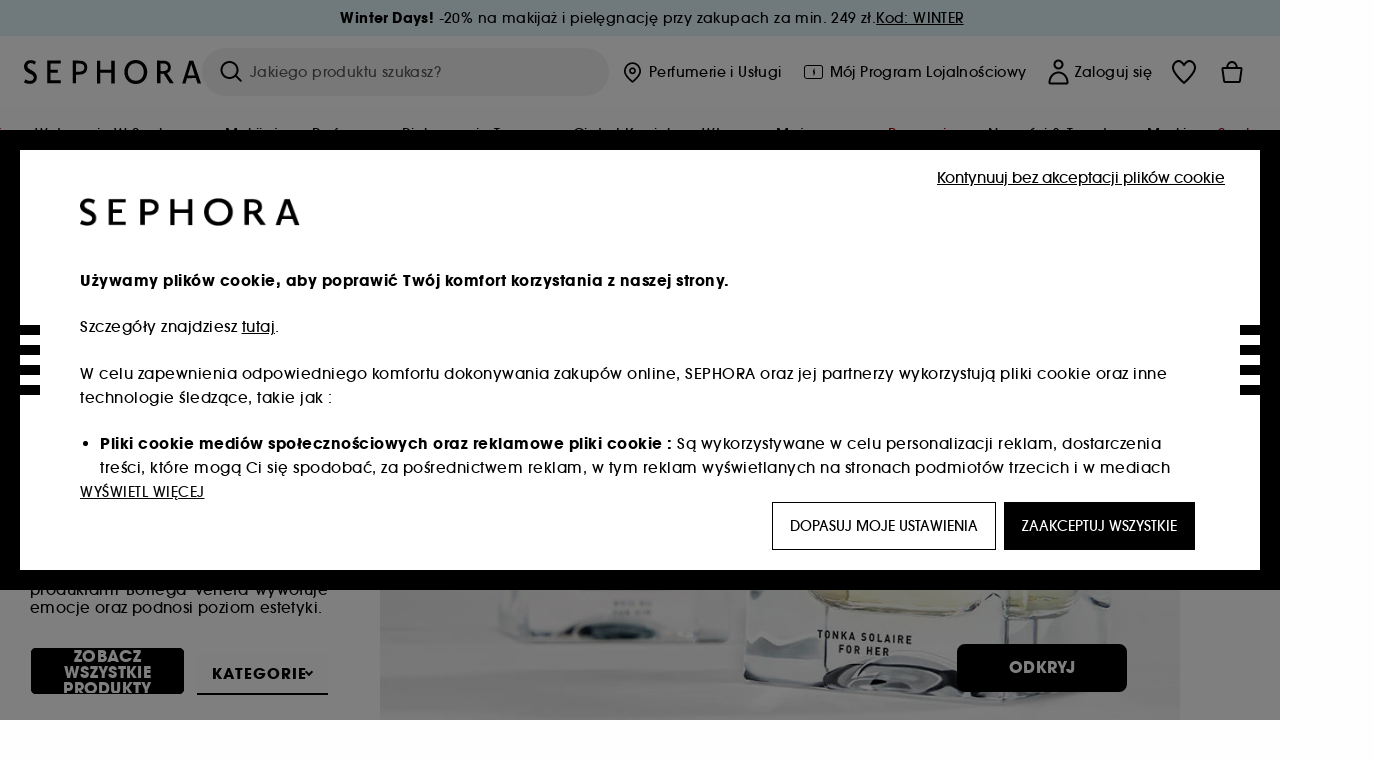

--- FILE ---
content_type: text/html;charset=UTF-8
request_url: https://www.sephora.pl/botte-brand/BOTTE-HubPage.html
body_size: 50789
content:
<!doctype html>
<!--[if lt IE 7]> <html class="ie6 oldie" lang="en"> <![endif]-->
<!--[if IE 7]> <html class="ie7 oldie" lang="en"> <![endif]-->
<!--[if IE 8]> <html class="ie8 oldie" lang="en"> <![endif]-->
<!--[if gt IE 8]><!--> <html dir="ltr" lang="pl"> <!--<![endif]-->
<head>





































































































































<meta charset=UTF-8 />

<meta http-equiv="x-ua-compatible" content="ie=edge" />

<meta name="viewport" content="width=device-width, initial-scale=1, maximum-scale=1.0, user-scalable=0, viewport-fit=cover" />

<meta name="format-detection" content="telephone=no" />

<title>
Bottega Veneta - ponadczasowe zapachy dla Niej i dla Niego ≡ SEPHORA
</title>

<link href="/on/demandware.static/Sites-Sephora_PL-Site/-/default/dw63a4f2df/images/favicon.ico" rel="shortcut icon" />



<meta name="description" content="Marka Bottega Veneta stawia na najwyższą jakość, indywidualizm i podkreślenie własnego ja. Odkryj wyjątkowe perfumy dla kobiet i mężczyzn na Sephora.pl!"/>
<meta name="keywords" content="Sephora"/>
<meta name="p:domain_verify" content="c23b76245001f84428b772e078aee5c5"/>









<link href="/on/demandware.static/Sites-Sephora_PL-Site/-/pl_PL/v1769341905375/../fonts/itc_avant_garde_bold.woff2" as="font" type="font/woff2" />
<link href="/on/demandware.static/Sites-Sephora_PL-Site/-/pl_PL/v1769341905375/../fonts/itc_avant_garde_medium.woff2" as="font" type="font/woff2" />

<style>
    @font-face {
        font-family: 'SnellRoundhand';
        font-display: swap;
        src: url('/on/demandware.static/Sites-Sephora_PL-Site/-/pl_PL/v1769341905375/../fonts/SnellRoundhandW01-Bold.woff2') format('woff2'),
            url('/on/demandware.static/Sites-Sephora_PL-Site/-/pl_PL/v1769341905375/../fonts/SnellRoundhandW01-Bold.woff') format('woff');
    }

    @font-face {
        font-family: 'AvantGardeBold';
        font-display: swap;
        src: url('/on/demandware.static/Sites-Sephora_PL-Site/-/pl_PL/v1769341905375/../fonts/itc_avant_garde_bold.woff2') format('woff2'),
            url('/on/demandware.static/Sites-Sephora_PL-Site/-/pl_PL/v1769341905375/../fonts/itc_avant_garde_bold.woff') format('woff');
    }

    @font-face {
        font-family: 'AvantGardeMedium';
        font-display: swap;
        src: url('/on/demandware.static/Sites-Sephora_PL-Site/-/pl_PL/v1769341905375/../fonts/itc_avant_garde_medium.woff2') format('woff2'),
            url('/on/demandware.static/Sites-Sephora_PL-Site/-/pl_PL/v1769341905375/../fonts/itc_avant_garde_medium.woff') format('woff');
    }

    @font-face {
        font-family: 'AvantGardeBook';
        font-display: swap;
        src: url('/on/demandware.static/Sites-Sephora_PL-Site/-/pl_PL/v1769341905375/../fonts/itc_avant_garde_book.woff2') format('woff2'),
            url('/on/demandware.static/Sites-Sephora_PL-Site/-/pl_PL/v1769341905375/../fonts/itc_avant_garde_book.woff') format('woff');
    }

    @font-face {
        font-family: 'CairoExtraLight';
        src: url('/on/demandware.static/Sites-Sephora_PL-Site/-/pl_PL/v1769341905375/./../rtl/fonts/cairo-v4-arabic-200.woff2') format('woff2'),
            url('/on/demandware.static/Sites-Sephora_PL-Site/-/pl_PL/v1769341905375/./../rtl/fonts/cairo-v4-arabic-200.woff') format('woff');
    }

    @font-face {
        font-family: 'CairoLight';
        src: url('/on/demandware.static/Sites-Sephora_PL-Site/-/pl_PL/v1769341905375/./../rtl/fonts/cairo-v4-arabic-300.woff2') format('woff2'),
            url('/on/demandware.static/Sites-Sephora_PL-Site/-/pl_PL/v1769341905375/./../rtl/fonts/cairo-v4-arabic-300.woff') format('woff');
    }

    @font-face {
        font-family: 'CairoRegular';
        src: url('/on/demandware.static/Sites-Sephora_PL-Site/-/pl_PL/v1769341905375/./../rtl/fonts/cairo-v4-arabic-regular.woff2') format('woff2'),
            url('/on/demandware.static/Sites-Sephora_PL-Site/-/pl_PL/v1769341905375/./../rtl/fonts/cairo-v4-arabic-regular.woff') format('woff');
    }

    @font-face {
        font-family: 'CairoSemiBold';
        src: url('/on/demandware.static/Sites-Sephora_PL-Site/-/pl_PL/v1769341905375/./../rtl/fonts/cairo-v4-arabic-600.woff2') format('woff2'),
            url('/on/demandware.static/Sites-Sephora_PL-Site/-/pl_PL/v1769341905375/./../rtl/fonts/cairo-v4-arabic-600.woff') format('woff');
    }

    @font-face {
        font-family: 'CairoBold';
        src: url('/on/demandware.static/Sites-Sephora_PL-Site/-/pl_PL/v1769341905375/./../rtl/fonts/cairo-v4-arabic-700.woff2') format('woff2'),
            url('/on/demandware.static/Sites-Sephora_PL-Site/-/pl_PL/v1769341905375/./../rtl/fonts/cairo-v4-arabic-700.woff') format('woff');
    }

    @font-face {
        font-family: 'CairoBlack';
        src: url('/on/demandware.static/Sites-Sephora_PL-Site/-/pl_PL/v1769341905375/./../rtl/fonts/cairo-v4-arabic-900.woff2') format('woff2'),
            url('/on/demandware.static/Sites-Sephora_PL-Site/-/pl_PL/v1769341905375/./../rtl/fonts/cairo-v4-arabic-900.woff') format('woff');
    }
</style>
<link rel="stylesheet" href="/on/demandware.static/Sites-Sephora_PL-Site/-/pl_PL/css/style.css?v=15.6.1.1" />





<link rel="stylesheet" href="/on/demandware.static/Sites-Sephora_PL-Site/-/pl_PL/css/style_target2sell.css?v=15.6.1.1" />







<script type="text/javascript" src="https://www.sephora.pl/static/0a4bbb97220a5360994e6865d8ca62115545e0722c1681" async ></script><script type="text/javascript">//<!--
/* <![CDATA[ (head-active_data.js) */
var dw = (window.dw || {});
dw.ac = {
    _analytics: null,
    _events: [],
    _category: "",
    _searchData: "",
    _anact: "",
    _anact_nohit_tag: "",
    _analytics_enabled: "true",
    _timeZone: "Europe/Warsaw",
    _capture: function(configs) {
        if (Object.prototype.toString.call(configs) === "[object Array]") {
            configs.forEach(captureObject);
            return;
        }
        dw.ac._events.push(configs);
    },
	capture: function() { 
		dw.ac._capture(arguments);
		// send to CQ as well:
		if (window.CQuotient) {
			window.CQuotient.trackEventsFromAC(arguments);
		}
	},
    EV_PRD_SEARCHHIT: "searchhit",
    EV_PRD_DETAIL: "detail",
    EV_PRD_RECOMMENDATION: "recommendation",
    EV_PRD_SETPRODUCT: "setproduct",
    applyContext: function(context) {
        if (typeof context === "object" && context.hasOwnProperty("category")) {
        	dw.ac._category = context.category;
        }
        if (typeof context === "object" && context.hasOwnProperty("searchData")) {
        	dw.ac._searchData = context.searchData;
        }
    },
    setDWAnalytics: function(analytics) {
        dw.ac._analytics = analytics;
    },
    eventsIsEmpty: function() {
        return 0 == dw.ac._events.length;
    }
};
/* ]]> */
// -->
</script>
<script type="text/javascript">//<!--
/* <![CDATA[ (head-cquotient.js) */
var CQuotient = window.CQuotient = {};
CQuotient.clientId = 'bcvw-Sephora_PL';
CQuotient.realm = 'BCVW';
CQuotient.siteId = 'Sephora_PL';
CQuotient.instanceType = 'prd';
CQuotient.locale = 'pl_PL';
CQuotient.fbPixelId = '__UNKNOWN__';
CQuotient.activities = [];
CQuotient.cqcid='';
CQuotient.cquid='';
CQuotient.cqeid='';
CQuotient.cqlid='';
CQuotient.apiHost='api.cquotient.com';
/* Turn this on to test against Staging Einstein */
/* CQuotient.useTest= true; */
CQuotient.useTest = ('true' === 'false');
CQuotient.initFromCookies = function () {
	var ca = document.cookie.split(';');
	for(var i=0;i < ca.length;i++) {
	  var c = ca[i];
	  while (c.charAt(0)==' ') c = c.substring(1,c.length);
	  if (c.indexOf('cqcid=') == 0) {
		CQuotient.cqcid=c.substring('cqcid='.length,c.length);
	  } else if (c.indexOf('cquid=') == 0) {
		  var value = c.substring('cquid='.length,c.length);
		  if (value) {
		  	var split_value = value.split("|", 3);
		  	if (split_value.length > 0) {
			  CQuotient.cquid=split_value[0];
		  	}
		  	if (split_value.length > 1) {
			  CQuotient.cqeid=split_value[1];
		  	}
		  	if (split_value.length > 2) {
			  CQuotient.cqlid=split_value[2];
		  	}
		  }
	  }
	}
}
CQuotient.getCQCookieId = function () {
	if(window.CQuotient.cqcid == '')
		window.CQuotient.initFromCookies();
	return window.CQuotient.cqcid;
};
CQuotient.getCQUserId = function () {
	if(window.CQuotient.cquid == '')
		window.CQuotient.initFromCookies();
	return window.CQuotient.cquid;
};
CQuotient.getCQHashedEmail = function () {
	if(window.CQuotient.cqeid == '')
		window.CQuotient.initFromCookies();
	return window.CQuotient.cqeid;
};
CQuotient.getCQHashedLogin = function () {
	if(window.CQuotient.cqlid == '')
		window.CQuotient.initFromCookies();
	return window.CQuotient.cqlid;
};
CQuotient.trackEventsFromAC = function (/* Object or Array */ events) {
try {
	if (Object.prototype.toString.call(events) === "[object Array]") {
		events.forEach(_trackASingleCQEvent);
	} else {
		CQuotient._trackASingleCQEvent(events);
	}
} catch(err) {}
};
CQuotient._trackASingleCQEvent = function ( /* Object */ event) {
	if (event && event.id) {
		if (event.type === dw.ac.EV_PRD_DETAIL) {
			CQuotient.trackViewProduct( {id:'', alt_id: event.id, type: 'raw_sku'} );
		} // not handling the other dw.ac.* events currently
	}
};
CQuotient.trackViewProduct = function(/* Object */ cqParamData){
	var cq_params = {};
	cq_params.cookieId = CQuotient.getCQCookieId();
	cq_params.userId = CQuotient.getCQUserId();
	cq_params.emailId = CQuotient.getCQHashedEmail();
	cq_params.loginId = CQuotient.getCQHashedLogin();
	cq_params.product = cqParamData.product;
	cq_params.realm = cqParamData.realm;
	cq_params.siteId = cqParamData.siteId;
	cq_params.instanceType = cqParamData.instanceType;
	cq_params.locale = CQuotient.locale;
	
	if(CQuotient.sendActivity) {
		CQuotient.sendActivity(CQuotient.clientId, 'viewProduct', cq_params);
	} else {
		CQuotient.activities.push({activityType: 'viewProduct', parameters: cq_params});
	}
};
/* ]]> */
// -->
</script>
<!-- Demandware Apple Pay -->

<style type="text/css">ISAPPLEPAY{display:inline}.dw-apple-pay-button,.dw-apple-pay-button:hover,.dw-apple-pay-button:active{background-color:black;background-image:-webkit-named-image(apple-pay-logo-white);background-position:50% 50%;background-repeat:no-repeat;background-size:75% 60%;border-radius:5px;border:1px solid black;box-sizing:border-box;margin:5px auto;min-height:30px;min-width:100px;padding:0}
.dw-apple-pay-button:after{content:'Apple Pay';visibility:hidden}.dw-apple-pay-button.dw-apple-pay-logo-white{background-color:white;border-color:white;background-image:-webkit-named-image(apple-pay-logo-black);color:black}.dw-apple-pay-button.dw-apple-pay-logo-white.dw-apple-pay-border{border-color:black}</style>







    <meta name="google-site-verification" content="Tdy8-yMp8SuNxCz9BmL8wxSBeaCUqdBFwb1-q2QZqZ4" />







    
    <meta name="robots" content="index, follow" />




    

















<link href="/on/demandware.static/Sites-Sephora_PL-Site/-/pl_PL/css/swiffy-slider.min.css?v=15.6.1.1" rel="stylesheet" />







<script src="/on/demandware.static/Sites-Sephora_PL-Site/-/pl_PL/js/toast.js?v=15.6.1.1"></script>



    
    
        <link href="https://www.sephora.fr/BOTTE-HubPage.html" hreflang="fr-fr" rel="alternate"/>
    
        <link href="https://www.sephora.pl/botte-brand/BOTTE-HubPage.html" hreflang="pl-pl" rel="alternate"/>
    
        <link href="https://www.sephora.cz/botte-brand/BOTTE-HubPage.html" hreflang="cs-cz" rel="alternate"/>
    
        <link href="https://www.sephora.es/BOTTE-HubPage.html" hreflang="es-es" rel="alternate"/>
    
        <link href="https://www.sephora.pt/BOTTE-HubPage.html" hreflang="pt-pt" rel="alternate"/>
    
        <link href="https://www.sephora.it/BOTTE-HubPage.html" hreflang="it-it" rel="alternate"/>
    


<link rel="canonical" href="https://www.sephora.pl/botte-brand/BOTTE-HubPage.html" />
</head>
<body>



































































































































<div class="section-loader">
<svg id="section-loader-svg" class="hide" xmlns="http://www.w3.org/2000/svg" xmlns:xlink="http://www.w3.org/1999/xlink" width="40" height="40">
<circle class="loader-circle-border" r="40%" cx="50%" cy="50%" style="fill:rgb(238,238,238 ); stroke-width:0;" />
<mask id="mask"><circle r="45%" cx="50%" cy="50%" class="c-mask-circle"/></mask>
<g mask="url(#mask)">
<circle r="50%" cx="50%" cy="50%" style="fill:rgb(255,255,255 ); stroke-width:0;)" />
<g id="clip-trs">
<rect x="-200%" y="0" width="400%" height="15%" style="fill:black;" />
<rect x="-200%" y="30%" width="400%" height="15%" style="fill:black;" />
<rect x="-200%" y="60%" width="400%" height="15%" style="fill:black;" />
<rect x="-200%" y="90%" width="400%" height="15%" style="fill:black;" />
<rect x="-200%" y="120%" width="400%" height="15%" style="fill:black;" />
<rect x="-200%" y="150%" width="400%" height="15%" style="fill:black;" />
<rect x="-200%" y="180%" width="400%" height="15%" style="fill:black;" />
<rect x="-200%" y="210%" width="400%" height="15%" style="fill:black;" />
<rect x="-200%" y="240%" width="400%" height="15%" style="fill:black;" />
<rect x="-200%" y="270%" width="400%" height="15%" style="fill:black;" />
<rect x="-200%" y="300%" width="400%" height="15%" style="fill:black;" />
</g>
</g>
</svg>
</div>















<header>



<meta property="og:image" content="" />




	 


	
































































































































<div class="persistent-banner">







<div class="persistent-banner-container content-asset PL_PB_PROMO_MULTI_WINTERDAYS_W04"  style="background-color:#E2F5F9">

<a href="https://www.sephora.pl/promo-mup-care" class="persistent-banner-link" id="persistent-banner-global-see-conditions-0">



<div class="htmlcontent htmlcontent-new-pb" id="persistent-banner-global-content-wrapper-0">


<div class="htmlcontent-body countdown-alignement htmlcontent-body-new-pb">




<div class="pb-text new-pb-text">
<p>
<strong>Winter Days!</strong> -20% na makijaż i pielęgnację przy zakupach za min. 249 zł.
</p>
</div>

</div>



<p class="pb-see-conditions new-pb-see-conditions">
Kod: WINTER
</p>

</div>


</a>

</div>


</div>
 
	








<div class="sticky-top sticky-top-static">

<div class="cookie-policy text-center">




</div>































































































































<div class="mobile-header show-for-small hide-for-mlarge">
<div class="header-top">
<div class="top-left">
<label for="mobile-navigation" class="menu-togglee" id="menu-togglee">




<svg class="svg-inline burger-menu-icon" width="32" height="32" viewBox="0 0 32 32" fill="none" xmlns="http://www.w3.org/2000/svg"><path fill-rule="evenodd" clip-rule="evenodd" d="M7 9C7 8.44772 7.44772 8 8 8H24C24.5523 8 25 8.44772 25 9C25 9.55228 24.5523 10 24 10H8C7.44772 10 7 9.55228 7 9Z" fill="black"/><path fill-rule="evenodd" clip-rule="evenodd" d="M7 16C7 15.4477 7.44772 15 8 15H24C24.5523 15 25 15.4477 25 16C25 16.5523 24.5523 17 24 17H8C7.44772 17 7 16.5523 7 16Z" fill="black"/><path fill-rule="evenodd" clip-rule="evenodd" d="M7 23C7 22.4477 7.44772 22 8 22H24C24.5523 22 25 22.4477 25 23C25 23.5523 24.5523 24 24 24H8C7.44772 24 7 23.5523 7 23Z" fill="black"/></svg>

</label>
<div class="logo-mobile">
<a href="https://www.sephora.pl/" class="header-logo" title="Sephora Strona gł&oacute;wna">







<svg class="logo-sephora" width="178" height="24" viewBox="0 0 178 24" fill="none" xmlns="http://www.w3.org/2000/svg"><g id="logo-sephora"><path id="Union" fill-rule="evenodd" clip-rule="evenodd" d="M103.824 11.9996C103.824 16.8232 106.679 20.7342 111.784 20.7342C116.888 20.7342 119.743 16.8232 119.743 11.9996C119.743 7.1753 116.86 3.26562 111.784 3.26562C106.708 3.26562 103.824 7.1753 103.824 11.9996ZM100.352 11.9997C100.352 5.37289 104.859 0 111.783 0C118.708 0 123.214 5.37289 123.214 11.9997C123.214 18.6284 118.708 24 111.783 24C104.859 24 100.352 18.6284 100.352 11.9997ZM3.32163 6.15289C3.32163 2.44919 8.01385 2.27321 10.8136 4.68101C11.793 1.81058 11.8631 1.59527 11.8631 1.59527C3.76448 -2.49106 0.0446028 2.90449 0.0446028 6.37487C0.0446028 10.7268 3.15019 12.2834 5.85017 13.6367C8.26892 14.8491 10.3622 15.8983 9.60553 18.6478C9.01996 20.7743 5.45492 21.9862 1.31578 19.3425C1.0878 19.9242 0.788888 20.5922 0.472063 21.3001L0.472009 21.3003L0.471846 21.3006C0.316781 21.6472 0.157428 22.0033 0 22.3635C5.47531 25.364 12.5723 23.9347 12.8163 17.7079C12.9913 13.2514 9.83106 11.5355 7.11028 10.0583C5.09547 8.96433 3.32163 8.00122 3.32163 6.15289ZM23.1836 0.594482L23.1963 23.3273H36.8626C36.8518 22.768 36.8556 20.9615 36.8626 20.3648H26.6123V12.6461H33.8698C33.8698 12.5014 33.8691 12.3394 33.8683 12.161C33.8657 11.5548 33.8623 10.7591 33.8825 9.80571H26.6123V3.61423H36.8626C36.8365 1.84038 36.876 0.594482 36.876 0.594482H23.1836ZM53.0777 11.7273C53.4952 11.7308 53.899 11.7341 54.3747 11.7341C56.3958 11.7341 60.5063 11.5182 60.3413 7.3345C60.1834 3.36591 55.6061 3.47061 54.2792 3.50096C54.187 3.50307 54.1105 3.50482 54.0523 3.50482C53.1143 3.50482 52.1229 3.50815 52.1229 3.50815C52.1229 3.50815 52.1159 7.47649 52.1152 11.7208C52.4649 11.7222 52.7747 11.7248 53.0773 11.7273L53.0774 11.7273H53.0776H53.0777ZM48.6973 0.586395C50.8497 0.586395 53.3704 0.601061 54.5765 0.631058C54.6406 0.632518 54.7225 0.63286 54.8202 0.633267C56.5504 0.640479 63.2259 0.668304 63.2645 7.3045C63.3009 13.5426 58.1186 14.5466 56.1466 14.6059C54.7244 14.6472 52.9626 14.6952 52.1151 14.7099C52.1157 18.9902 52.1266 23.3332 52.1266 23.3332H48.7049L48.6973 0.586395ZM137.262 11.1232L137.262 11.1232C136.985 11.1192 136.701 11.115 136.379 11.1126C136.382 7.12423 136.39 3.44854 136.39 3.44854C136.39 3.44854 137.298 3.4352 138.178 3.4352C138.222 3.4352 138.276 3.43448 138.339 3.43363C139.478 3.41829 143.529 3.36371 143.89 6.86959C144.332 11.1478 139.625 11.1371 138.563 11.1347L138.499 11.1346C138.042 11.1346 137.66 11.129 137.262 11.1232ZM146.798 7.0149C146.353 0.796921 140.973 0.732281 139.076 0.709483C138.914 0.707537 138.777 0.705896 138.671 0.700758C137.535 0.644096 135.091 0.612098 132.971 0.622764V23.3322H136.391C136.391 23.3322 136.381 18.2506 136.38 13.7597C137.271 13.7628 137.712 13.7499 138.691 13.7212L138.691 13.7212L138.692 13.7212C138.957 13.7134 139.262 13.7044 139.627 13.6943L145.81 23.3309H149.938L143.085 13.1417C144.93 12.4318 147.067 10.7826 146.798 7.0149ZM76.2289 9.65862H87.3534V0.720703H90.691V23.4141H87.3534V12.6257L76.2289 12.6424V23.4141H72.8926V0.720703H76.2289V9.65862ZM163.768 15.5276L167.205 4.2699H167.252L170.852 15.4803L163.768 15.5276ZM169.264 0.659546H165.322L158.211 23.4483H161.576C162.625 19.3313 162.978 18.1581 162.978 18.1581L171.778 18.1001C172.808 21.1472 173.578 23.447 173.578 23.447L177.065 23.4563L169.264 0.659546Z" fill="black"/></g></svg>


</a>
</div>
</div>
<div class="top-center hide-for-small-only">
<div class="header-search search-auto-complete">



































































































































<div class="input-box js-open-search">
<input class="fake-search-input" type="text" placeholder="Jakiego produktu szukasz?" />
<button>



<svg class="svg-inline search-icon" width="33" height="32" viewBox="0 0 33 32" fill="none" xmlns="http://www.w3.org/2000/svg"><g id="search"><path id="Union" fill-rule="evenodd" clip-rule="evenodd" d="M22.5 15C22.5 18.866 19.366 22 15.5 22C11.634 22 8.5 18.866 8.5 15C8.5 11.134 11.634 8 15.5 8C19.366 8 22.5 11.134 22.5 15ZM21.3452 21.8437C19.7726 23.1881 17.7311 24 15.5 24C10.5294 24 6.5 19.9706 6.5 15C6.5 10.0294 10.5294 6 15.5 6C20.4706 6 24.5 10.0294 24.5 15C24.5 17.0206 23.8341 18.8857 22.7098 20.3878C22.7399 20.4136 22.7694 20.4409 22.798 20.4695L27.28 24.9515C27.7682 25.4397 27.8473 26.152 27.4568 26.5425C27.0662 26.933 26.354 26.8539 25.8658 26.3658L21.3838 21.8837C21.3706 21.8706 21.3578 21.8572 21.3452 21.8437Z" fill="black"/></g></svg>
</button>
<span class="search-clear-button underline js-clear-search-input">Wyczyść</span>
</div>


</div>
</div>
<div class="top-right">

<div class="search-toggle hide-for-msmall" data-fake-searchbar-needed="false">
<button class="mobile-search-magnifying-glass">



<svg class="svg-inline search-icon" width="33" height="32" viewBox="0 0 33 32" fill="none" xmlns="http://www.w3.org/2000/svg"><g id="search"><path id="Union" fill-rule="evenodd" clip-rule="evenodd" d="M22.5 15C22.5 18.866 19.366 22 15.5 22C11.634 22 8.5 18.866 8.5 15C8.5 11.134 11.634 8 15.5 8C19.366 8 22.5 11.134 22.5 15ZM21.3452 21.8437C19.7726 23.1881 17.7311 24 15.5 24C10.5294 24 6.5 19.9706 6.5 15C6.5 10.0294 10.5294 6 15.5 6C20.4706 6 24.5 10.0294 24.5 15C24.5 17.0206 23.8341 18.8857 22.7098 20.3878C22.7399 20.4136 22.7694 20.4409 22.798 20.4695L27.28 24.9515C27.7682 25.4397 27.8473 26.152 27.4568 26.5425C27.0662 26.933 26.354 26.8539 25.8658 26.3658L21.3838 21.8837C21.3706 21.8706 21.3578 21.8572 21.3452 21.8437Z" fill="black"/></g></svg>
</button>
</div>
<div class="header-item header-item-login">
































































































































<a class="header-link" id="header-item-account-mobile" href="https://www.sephora.pl/zaloguj" title="Zaloguj się lub zarejestruj się">
    <span class="header-link-icon">
        



<svg class="account-icon-bold" width="21" height="26" viewBox="0 0 21 26" fill="none" xmlns="http://www.w3.org/2000/svg"><g id="User"><path id="Union" fill-rule="evenodd" clip-rule="evenodd" d="M20.5 23.5741C20.5 24.6377 19.6046 25.5 18.5 25.5L2.5 25.5C1.96957 25.5 1.46086 25.2971 1.08579 24.9359C0.710714 24.5747 0.5 24.0849 0.5 23.5741C0.5 22.1616 0.743014 20.7573 1.22055 19.4389C1.69805 18.1207 2.40459 16.904 3.31332 15.8648C4.22252 14.8251 5.32059 13.9792 6.55578 13.3941C7.79265 12.8083 9.13412 12.5 10.5 12.5C11.8659 12.5 13.2073 12.8083 14.4442 13.3941C15.6794 13.9792 16.7775 14.8251 17.6867 15.8648C18.5954 16.904 19.3019 18.1207 19.7795 19.4389C20.257 20.7573 20.5 22.1616 20.5 23.5741ZM2.67929 21.6481C2.7805 21.1107 2.92411 20.5836 3.10896 20.0732C3.511 18.9633 4.10028 17.9548 4.84315 17.1054C5.58601 16.2559 6.46793 15.582 7.43853 15.1223C8.40914 14.6625 9.44942 14.4259 10.5 14.4259C11.5506 14.4259 12.5909 14.6625 13.5615 15.1223C14.5321 15.582 15.414 16.2559 16.1569 17.1054C16.8997 17.9548 17.489 18.9633 17.891 20.0732C18.0759 20.5836 18.2195 21.1107 18.3207 21.6481C18.4396 22.2796 18.5 22.9251 18.5 23.5741L2.5 23.5741C2.5 22.9251 2.56039 22.2796 2.67929 21.6481Z" fill="black"/><path id="Ellipse 14 (Stroke)" fill-rule="evenodd" clip-rule="evenodd" d="M10.5 8.5C12.1569 8.5 13.5 7.15685 13.5 5.5C13.5 3.84315 12.1569 2.5 10.5 2.5C8.84315 2.5 7.5 3.84315 7.5 5.5C7.5 7.15685 8.84315 8.5 10.5 8.5ZM10.5 10.5C13.2614 10.5 15.5 8.26142 15.5 5.5C15.5 2.73858 13.2614 0.5 10.5 0.5C7.73858 0.5 5.5 2.73858 5.5 5.5C5.5 8.26142 7.73858 10.5 10.5 10.5Z" fill="black"/></g></svg>

        

        
            <div class="gift-icon-header"></div>
        
        
    </span>
</a>

</div>
<div class="header-item header-layer header-item-minicart" id="header-item-minicart">
<div class="header-link-wrapper">
    <a class="header-link empty" href="https://www.sephora.pl/koszyk" title="Zam&oacute;w">
        <span class="header-link-icon">
            <img class="basket-icon" src="/on/demandware.static/Sites-Sephora_PL-Site/-/default/dw8396df7f/images/svg-icons/basket-icon-bold.svg"/>
            <span class="header-link-quantity-wrap"></span>
        </span>
    </a>
    <div class="arrow"></div>
</div>
</div>
</div>
</div>
<input id="mobile-search-checkbox" type="checkbox" class="hide" />
</div>
</div>



<div class="row desktop-header show-for-mlarge align-justify">
<div class="logo-search-wrapper">

<div class="logo-wrapper align-center">
<a class="logo-link" href="https://www.sephora.pl/" title="Sephora Strona gł&oacute;wna">




































































































































<svg class="logo-sephora" width="178" height="24" viewBox="0 0 178 24" fill="none" xmlns="http://www.w3.org/2000/svg"><g id="logo-sephora"><path id="Union" fill-rule="evenodd" clip-rule="evenodd" d="M103.824 11.9996C103.824 16.8232 106.679 20.7342 111.784 20.7342C116.888 20.7342 119.743 16.8232 119.743 11.9996C119.743 7.1753 116.86 3.26562 111.784 3.26562C106.708 3.26562 103.824 7.1753 103.824 11.9996ZM100.352 11.9997C100.352 5.37289 104.859 0 111.783 0C118.708 0 123.214 5.37289 123.214 11.9997C123.214 18.6284 118.708 24 111.783 24C104.859 24 100.352 18.6284 100.352 11.9997ZM3.32163 6.15289C3.32163 2.44919 8.01385 2.27321 10.8136 4.68101C11.793 1.81058 11.8631 1.59527 11.8631 1.59527C3.76448 -2.49106 0.0446028 2.90449 0.0446028 6.37487C0.0446028 10.7268 3.15019 12.2834 5.85017 13.6367C8.26892 14.8491 10.3622 15.8983 9.60553 18.6478C9.01996 20.7743 5.45492 21.9862 1.31578 19.3425C1.0878 19.9242 0.788888 20.5922 0.472063 21.3001L0.472009 21.3003L0.471846 21.3006C0.316781 21.6472 0.157428 22.0033 0 22.3635C5.47531 25.364 12.5723 23.9347 12.8163 17.7079C12.9913 13.2514 9.83106 11.5355 7.11028 10.0583C5.09547 8.96433 3.32163 8.00122 3.32163 6.15289ZM23.1836 0.594482L23.1963 23.3273H36.8626C36.8518 22.768 36.8556 20.9615 36.8626 20.3648H26.6123V12.6461H33.8698C33.8698 12.5014 33.8691 12.3394 33.8683 12.161C33.8657 11.5548 33.8623 10.7591 33.8825 9.80571H26.6123V3.61423H36.8626C36.8365 1.84038 36.876 0.594482 36.876 0.594482H23.1836ZM53.0777 11.7273C53.4952 11.7308 53.899 11.7341 54.3747 11.7341C56.3958 11.7341 60.5063 11.5182 60.3413 7.3345C60.1834 3.36591 55.6061 3.47061 54.2792 3.50096C54.187 3.50307 54.1105 3.50482 54.0523 3.50482C53.1143 3.50482 52.1229 3.50815 52.1229 3.50815C52.1229 3.50815 52.1159 7.47649 52.1152 11.7208C52.4649 11.7222 52.7747 11.7248 53.0773 11.7273L53.0774 11.7273H53.0776H53.0777ZM48.6973 0.586395C50.8497 0.586395 53.3704 0.601061 54.5765 0.631058C54.6406 0.632518 54.7225 0.63286 54.8202 0.633267C56.5504 0.640479 63.2259 0.668304 63.2645 7.3045C63.3009 13.5426 58.1186 14.5466 56.1466 14.6059C54.7244 14.6472 52.9626 14.6952 52.1151 14.7099C52.1157 18.9902 52.1266 23.3332 52.1266 23.3332H48.7049L48.6973 0.586395ZM137.262 11.1232L137.262 11.1232C136.985 11.1192 136.701 11.115 136.379 11.1126C136.382 7.12423 136.39 3.44854 136.39 3.44854C136.39 3.44854 137.298 3.4352 138.178 3.4352C138.222 3.4352 138.276 3.43448 138.339 3.43363C139.478 3.41829 143.529 3.36371 143.89 6.86959C144.332 11.1478 139.625 11.1371 138.563 11.1347L138.499 11.1346C138.042 11.1346 137.66 11.129 137.262 11.1232ZM146.798 7.0149C146.353 0.796921 140.973 0.732281 139.076 0.709483C138.914 0.707537 138.777 0.705896 138.671 0.700758C137.535 0.644096 135.091 0.612098 132.971 0.622764V23.3322H136.391C136.391 23.3322 136.381 18.2506 136.38 13.7597C137.271 13.7628 137.712 13.7499 138.691 13.7212L138.691 13.7212L138.692 13.7212C138.957 13.7134 139.262 13.7044 139.627 13.6943L145.81 23.3309H149.938L143.085 13.1417C144.93 12.4318 147.067 10.7826 146.798 7.0149ZM76.2289 9.65862H87.3534V0.720703H90.691V23.4141H87.3534V12.6257L76.2289 12.6424V23.4141H72.8926V0.720703H76.2289V9.65862ZM163.768 15.5276L167.205 4.2699H167.252L170.852 15.4803L163.768 15.5276ZM169.264 0.659546H165.322L158.211 23.4483H161.576C162.625 19.3313 162.978 18.1581 162.978 18.1581L171.778 18.1001C172.808 21.1472 173.578 23.447 173.578 23.447L177.065 23.4563L169.264 0.659546Z" fill="black"/></g></svg>















<div class="content-asset sephora-logo-seo-desktop"><!-- dwMarker="content" dwContentID="2c8618aa0c5e32a8b86e28135c" -->
<script type="application/ld+json">
{
  "@context": "http://schema.org",
  "@type": "Organization",
  "name": "Sephora",
  "url": "https://www.sephora.pl",
  "logo": "https://www.sephora.pl/dw/image/v2/BCVW_PRD/on/demandware.static/-/Library-Sites-SephoraV2/default/dwf4ecc7bf/global/logo.gif?q=75"
}
</script>
</div> <!-- End content-asset -->






</a>
</div>

<div class="header-search search-auto-complete">



































































































































<div class="input-box js-open-search">
<input class="fake-search-input" type="text" placeholder="Jakiego produktu szukasz?" />
<button>



<svg class="svg-inline search-icon" width="33" height="32" viewBox="0 0 33 32" fill="none" xmlns="http://www.w3.org/2000/svg"><g id="search"><path id="Union" fill-rule="evenodd" clip-rule="evenodd" d="M22.5 15C22.5 18.866 19.366 22 15.5 22C11.634 22 8.5 18.866 8.5 15C8.5 11.134 11.634 8 15.5 8C19.366 8 22.5 11.134 22.5 15ZM21.3452 21.8437C19.7726 23.1881 17.7311 24 15.5 24C10.5294 24 6.5 19.9706 6.5 15C6.5 10.0294 10.5294 6 15.5 6C20.4706 6 24.5 10.0294 24.5 15C24.5 17.0206 23.8341 18.8857 22.7098 20.3878C22.7399 20.4136 22.7694 20.4409 22.798 20.4695L27.28 24.9515C27.7682 25.4397 27.8473 26.152 27.4568 26.5425C27.0662 26.933 26.354 26.8539 25.8658 26.3658L21.3838 21.8837C21.3706 21.8706 21.3578 21.8572 21.3452 21.8437Z" fill="black"/></g></svg>
</button>
<span class="search-clear-button underline js-clear-search-input">Wyczyść</span>
</div>


</div>
</div>

<div class="header-links">


<div class="header-item header-layer" id="header-item-storelocator">
<div class="header-link-wrapper">
<a href="https://www.sephora.pl/wyszukaj-perfumerie" class="header-link">
<span class="header-link-text">Perfumerie <span>i Usługi</span></span>
<span class="header-link-icon">




<svg width="17" height="21" viewBox="0 0 20 24" fill="none" xmlns="http://www.w3.org/2000/svg"><path fill-rule="evenodd" clip-rule="evenodd" d="M9.33193 23.7603C3.11064 18.729 0 14.3342 0 10.5735C0 4.73431 4.47667 0 10.0006 0C15.5233 0 20 4.73431 20 10.5735C20 14.3342 16.8894 18.729 10.6681 23.7603C10.2729 24.0799 9.7271 24.0799 9.33193 23.7603ZM10 21.7224C7.27443 19.4616 5.28361 17.3976 3.96551 15.5351C2.55001 13.535 2 11.8962 2 10.5735C2 5.73229 5.6849 2 10.0006 2C14.315 2 18 5.73214 18 10.5735C18 11.8962 17.45 13.535 16.0345 15.5351C14.7164 17.3976 12.7256 19.4616 10 21.7224Z" fill="black"/><path fill-rule="evenodd" clip-rule="evenodd" d="M10.0016 14C12.1962 14.0074 13.9837 12.2199 14 10.0017C14 7.79444 12.2083 6.00004 10.0016 6.00004C7.80452 5.99081 6.01451 7.78082 6 10.0017C6.01631 12.2212 7.8058 14.0092 10.0016 14ZM8.00009 10.0008C8.01482 8.86919 8.92338 7.99553 9.99325 8.00002L10.0016 6.00004V8.00004C11.0994 8.00004 11.996 8.89312 12 9.99438C11.9877 11.1278 11.0791 12.0036 10.0084 12L10.0008 12L9.99324 12C8.92399 12.0045 8.01573 11.1318 8.00009 10.0008Z" fill="black"/></svg>

</span>
</a>
<div class="arrow"></div>
</div>
<div class="header-layer-content store-content"></div>
</div>





    

    
        
    

    <div class="header-item header-layer" id="header-item-loyalty">
        <div class="header-link-wrapper">
            <a href="https://www.sephora.pl/Sephora-Unlimited.html" class="header-link">
                <span class="header-link-text">Mój Program Lojalnościowy</span>
                <span class="header-link-icon">
                    



<svg class="card-general-icon color-red" xmlns="http://www.w3.org/2000/svg" width="19" height="14" viewBox="0 0 19 14">><path d="M16.4 14L3.1 14C1.5 14 0 12.7 0 11.2L0 2.6C0 1.2 1.5 0 3.1 0L16.4 0C17.9 0 19 1.2 19 2.6L19 11.2C19 12.7 17.9 14 16.4 14ZM16.4 13C17.3 13 18 12.3 18 11.4L18 2.6C18 1.7 17.3 1 16.4 1L2.8 1C1.9 1 1 1.7 1 2.6L1 11.4C1 12.3 1.9 13 2.8 13L16.4 13ZM9.2 7C8.9 6.1 8.8 4.7 11 3 10.4 3.7 10 4.7 10.9 7 11.5 8.7 10 10.3 9 11 9.4 10.5 10.1 9.6 9.2 7Z"/></svg>

                </span>
            </a>
        </div>
    </div>



<div class="header-item header-layer" id="header-item-account">

<div class="header-link-wrapper">
<a class="header-link">
<span class="header-link-text" data-cs-mask>
    Zaloguj się
</span>

<span class="header-link-icon">




<svg class="account-icon-bold" width="21" height="26" viewBox="0 0 21 26" fill="none" xmlns="http://www.w3.org/2000/svg"><g id="User"><path id="Union" fill-rule="evenodd" clip-rule="evenodd" d="M20.5 23.5741C20.5 24.6377 19.6046 25.5 18.5 25.5L2.5 25.5C1.96957 25.5 1.46086 25.2971 1.08579 24.9359C0.710714 24.5747 0.5 24.0849 0.5 23.5741C0.5 22.1616 0.743014 20.7573 1.22055 19.4389C1.69805 18.1207 2.40459 16.904 3.31332 15.8648C4.22252 14.8251 5.32059 13.9792 6.55578 13.3941C7.79265 12.8083 9.13412 12.5 10.5 12.5C11.8659 12.5 13.2073 12.8083 14.4442 13.3941C15.6794 13.9792 16.7775 14.8251 17.6867 15.8648C18.5954 16.904 19.3019 18.1207 19.7795 19.4389C20.257 20.7573 20.5 22.1616 20.5 23.5741ZM2.67929 21.6481C2.7805 21.1107 2.92411 20.5836 3.10896 20.0732C3.511 18.9633 4.10028 17.9548 4.84315 17.1054C5.58601 16.2559 6.46793 15.582 7.43853 15.1223C8.40914 14.6625 9.44942 14.4259 10.5 14.4259C11.5506 14.4259 12.5909 14.6625 13.5615 15.1223C14.5321 15.582 15.414 16.2559 16.1569 17.1054C16.8997 17.9548 17.489 18.9633 17.891 20.0732C18.0759 20.5836 18.2195 21.1107 18.3207 21.6481C18.4396 22.2796 18.5 22.9251 18.5 23.5741L2.5 23.5741C2.5 22.9251 2.56039 22.2796 2.67929 21.6481Z" fill="black"/><path id="Ellipse 14 (Stroke)" fill-rule="evenodd" clip-rule="evenodd" d="M10.5 8.5C12.1569 8.5 13.5 7.15685 13.5 5.5C13.5 3.84315 12.1569 2.5 10.5 2.5C8.84315 2.5 7.5 3.84315 7.5 5.5C7.5 7.15685 8.84315 8.5 10.5 8.5ZM10.5 10.5C13.2614 10.5 15.5 8.26142 15.5 5.5C15.5 2.73858 13.2614 0.5 10.5 0.5C7.73858 0.5 5.5 2.73858 5.5 5.5C5.5 8.26142 7.73858 10.5 10.5 10.5Z" fill="black"/></g></svg>

</span>
</a>
</div>
</div>
<span class="background-overlay"></span>

<div class="mini-wishlist" id="header-item-miniWishlist">






























































































































<div class="header-item" id="header-item-wishlist">
<div class="header-link-wrapper">
<a href="https://www.sephora.pl/ulubione" class="header-link">
<span class="header-link-icon">




<svg width="24" height="24" class="wishlist-icon" viewBox="0 0 24 24" fill="none" xmlns="http://www.w3.org/2000/svg"><path fill-rule="evenodd" clip-rule="evenodd" d="M12.4309 23.8979C12.516 23.8553 12.5964 23.7995 12.669 23.7306C14.1983 22.3215 16.4822 20.1473 17.7884 18.709C19.472 16.8559 20.8499 15.0965 21.8756 13.4769C23.2076 11.3723 24 9.43101 24 7.76341C24 3.57509 21.0082 0 17.1396 0C15.8874 0 14.6759 0.718893 13.7044 1.54989C13.0854 2.07937 12.5051 2.70447 12 3.35208C11.4949 2.70447 10.9146 2.07937 10.2956 1.54989C9.32409 0.718893 8.11256 0 6.86037 0C2.99178 0 0 3.57509 0 7.76341C0 9.43101 0.792204 11.3721 2.12424 13.4767C3.14991 15.0963 4.52796 16.8559 6.21161 18.709C7.51779 20.1473 9.80168 22.3215 11.331 23.7306C11.4036 23.7995 11.484 23.8553 11.5691 23.8979C11.7054 23.9663 11.8529 24.0001 12 24C12.1471 24.0001 12.2946 23.9663 12.4309 23.8979ZM1.99336 7.76341C1.99336 4.53982 4.26238 2.0831 6.86037 2.0831C7.42222 2.0831 8.18565 2.43704 9.03303 3.16186C9.8467 3.85785 10.606 4.78426 11.1509 5.66493C11.191 5.73318 11.239 5.79714 11.2946 5.85519C11.4841 6.054 11.7399 6.16053 12 6.16079C12.1407 6.16093 12.2827 6.12996 12.4161 6.06567C12.5222 6.0149 12.6205 5.94432 12.7054 5.85519C12.761 5.79714 12.809 5.73318 12.8491 5.66493C13.394 4.78426 14.1533 3.85785 14.967 3.16186C15.8143 2.43704 16.5778 2.0831 17.1396 2.0831C19.7376 2.0831 22.0066 4.53982 22.0066 7.76341C22.0066 8.80702 21.4815 10.3235 20.2133 12.3273C19.2694 13.8178 17.9719 15.4817 16.3428 17.2746C15.2699 18.4561 13.4583 20.2043 12 21.5658C10.5417 20.2043 8.73024 18.4563 7.65734 17.2748C6.02832 15.4819 4.7306 13.8178 3.78668 12.3273C2.51846 10.3235 1.99336 8.80702 1.99336 7.76341Z" fill="black"/></svg>

</span>
</a>
</div>
</div>

</div>

<div class="header-item header-layer header-item-minicart" id="header-item-minicart">
<div class="header-link-wrapper">
    <a class="header-link empty" href="https://www.sephora.pl/koszyk" title="Zam&oacute;w">
        <span class="header-link-icon">
            <img class="basket-icon" src="/on/demandware.static/Sites-Sephora_PL-Site/-/default/dw8396df7f/images/svg-icons/basket-icon-bold.svg"/>
            <span class="header-link-quantity-wrap"></span>
        </span>
    </a>
    <div class="arrow"></div>
</div>
</div>


</div>
</div>




    
    <nav id="navigation" class="row show-for-mlarge main-navigation" role="navigation">
        
        




































































































































<ul class="global-nav menu dropdown" data-dropdown-menu data-closing-time="300" data-close-on-click-inside="false" data-hover-delay="200" >

<li class="nav-top-category tc-top-category" data-tc-category-name="null" >




<a class="js-tc-nav-click-event top-category-link text-center " style="--top-category-link-color : #980000" style="color: #980000" href="/wyprzedaz/">

wyprzedaż

</a>




</li>

<li class="nav-top-category tc-top-category" data-tc-category-name="null" >




<a class="js-tc-nav-click-event top-category-link text-center " style="--top-category-link-color : black"  href="https://www.sephora.pl/wylacznie-w-sephora/">

wyłącznie w sephora

</a>




</li>

<li class="nav-top-category tc-top-category" data-tc-category-name="cat_Maquillage" >






<a class="js-tc-nav-click-event top-category-link text-center has-sub-menu " style="--top-category-link-color : #000000" style="color: #000000" href="/wszystkie-produkty/makijaz-c302/">

makijaż

</a>



<ul class="top-category-menu menu-vertical menu">
<div class="nav-level-3-wrapper">


<div class="nav-level-3 js-nav-3 active C302"
data-cat-id="C302"
data-default-active="true"
data-tc-category-name="cat_Maquillage"
>
<a class="nav-level-3-link js-tc-nav-click-event" href="/wszystkie-produkty/makijaz-c302/?listview=true">
Zobacz wszystko
</a>
</div>




<div class="nav-level-3 js-nav-3 active C302" data-cat-id="C302" data-default-active="true" data-tc-category-name="cat_Maquillage" >
<div class="placeholder_makeup_5" data-cat-id="placeholder_makeup_5" data-tc-category-name="null" >
<a class="nav-level-3-link js-tc-nav-click-event" style="color: #980000" href="https://www.sephora.pl/promocja-wybrane-makijaz/">
Wybrane produkty do makijażu w smart cenach
</a>

</div>
</div>



<div class="nav-level-3 js-nav-3 active C302" data-cat-id="C302" data-default-active="true" data-tc-category-name="cat_Maquillage" >
<div class="makijaz-premium" data-cat-id="makijaz-premium" data-tc-category-name="null" >
<a class="nav-level-3-link js-tc-nav-click-event"  href="/makijaz-premium/">
Makijaż premium
</a>

</div>
</div>



<div class="nav-level-3 js-nav-3 active C302" data-cat-id="C302" data-default-active="true" data-tc-category-name="cat_Maquillage" >
<div class="makijaz_miniformat" data-cat-id="makijaz_miniformat" data-tc-category-name="null" >
<a class="nav-level-3-link js-tc-nav-click-event"  href="https://www.sephora.pl/twoje-ulubione-kosmetyki-w-miniformacie/minisandmore-do-makijazu-mini_makeup/">
Minis&amp;more do makijażu
</a>

</div>
</div>



<div class="nav-level-3 js-nav-3 active C302" data-cat-id="C302" data-default-active="true" data-tc-category-name="cat_Maquillage" >
<div class="try-me-makeup" data-cat-id="try-me-makeup" data-tc-category-name="null" >
<a class="nav-level-3-link js-tc-nav-click-event"  href="https://www.sephora.pl/try-me-probka-do-zakupow.html#makeup">
Try Me - Sprawdź, zanim zdecydujesz 🎁
</a>

</div>
</div>



<div class="nav-level-3 js-nav-3 active C302" data-cat-id="C302" data-default-active="true" data-tc-category-name="cat_Maquillage" >
<div class="C7631" data-cat-id="C7631" data-tc-category-name="null" >
<a class="nav-level-3-link js-tc-nav-click-event"  href="/wszystkie-produkty/makijaz/pedzle-i-aplikatory-do-makijazu-c7631/">
Pędzle i aplikatory do makijażu
</a>


<a class="nav-level-4-link js-tc-nav-click-event"  href="/wszystkie-produkty/makijaz/pedzle-i-aplikatory-do-makijazu/pedzle-do-makijazu-oczu-c7734/" data-tc-category-name="null" >
Pędzle do makijażu oczu
</a>



<a class="nav-level-4-link js-tc-nav-click-event"  href="/wszystkie-produkty/makijaz/pedzle-i-aplikatory-do-makijazu/pedzle-do-twarzy-c7730/" data-tc-category-name="null" >
Pędzle do twarzy
</a>



<a class="nav-level-4-link js-tc-nav-click-event"  href="/wszystkie-produkty/makijaz/pedzle-i-aplikatory-do-makijazu/zestawy-pedzli-do-makijazu-c297803/" data-tc-category-name="null" >
Zestawy pędzli do makijażu
</a>


</div>
</div>



<div class="nav-level-3 js-nav-3 active C302" data-cat-id="C302" data-default-active="true" data-tc-category-name="cat_Maquillage" >
<div class="C342" data-cat-id="C342" data-tc-category-name="null" >
<a class="nav-level-3-link js-tc-nav-click-event"  href="/wszystkie-produkty/makijaz/makijaz-twarzy-c342/">
Makijaż twarzy
</a>


<a class="nav-level-4-link js-tc-nav-click-event"  href="/wszystkie-produkty/makijaz/makijaz-twarzy/podklady-do-twarzy-c353/" data-tc-category-name="null" >
Podkłady do twarzy
</a>



<a class="nav-level-4-link js-tc-nav-click-event"  href="/wszystkie-produkty/makijaz/makijaz-twarzy/kremy-bb-i-cc-c93801/" data-tc-category-name="null" >
Kremy BB i CC
</a>



<a class="nav-level-4-link js-tc-nav-click-event"  href="/wszystkie-produkty/makijaz/makijaz-twarzy/bazy-pod-makijaz-c351/" data-tc-category-name="null" >
Bazy pod makijaż
</a>



<a class="nav-level-4-link js-tc-nav-click-event"  href="/wszystkie-produkty/makijaz/makijaz-twarzy/kremy-koloryzujace-c357/" data-tc-category-name="null" >
Kremy koloryzujące
</a>



<a class="nav-level-4-link js-tc-nav-click-event"  href="/wszystkie-produkty/makijaz/makijaz-twarzy/korektory-do-twarzy-c352/" data-tc-category-name="null" >
Korektory do twarzy
</a>



<a class="nav-level-4-link js-tc-nav-click-event"  href="https://www.sephora.pl/wszystkie-produkty/makijaz/palety-do-makijazu/palety-do-makijazu-twarzy-c7666/" data-tc-category-name="null" >
Palety do makijażu
</a>



<a class="nav-level-4-link js-tc-nav-click-event"  href="/wszystkie-produkty/makijaz/makijaz-twarzy/pudry-matujace-c354/" data-tc-category-name="null" >
Pudry matujące
</a>



<a class="nav-level-4-link js-tc-nav-click-event"  href="/wszystkie-produkty/makijaz/makijaz-twarzy/bronzery-i-pudry-brazujace-c119401/" data-tc-category-name="null" >
Bronzery i pudry brązujące
</a>



<a class="nav-level-4-link js-tc-nav-click-event"  href="/wszystkie-produkty/makijaz/makijaz-twarzy/pudry-sypkie-c297702/" data-tc-category-name="null" >
Pudry sypkie
</a>



<a class="nav-level-4-link js-tc-nav-click-event"  href="/wszystkie-produkty/makijaz/makijaz-twarzy/kosmetyki-do-konturowania-c195701/" data-tc-category-name="null" >
Kosmetyki do konturowania
</a>



<a class="nav-level-4-link js-tc-nav-click-event"  href="/wszystkie-produkty/makijaz/makijaz-twarzy/roze-do-policzkow-c356/" data-tc-category-name="null" >
R&oacute;że do policzk&oacute;w
</a>



<a class="nav-level-4-link js-tc-nav-click-event"  href="/wszystkie-produkty/makijaz/makijaz-twarzy/rozswietlacze-do-twarzy-c359/" data-tc-category-name="null" >
Rozświetlacze do twarzy
</a>


</div>
</div>



<div class="nav-level-3 js-nav-3 active C302" data-cat-id="C302" data-default-active="true" data-tc-category-name="cat_Maquillage" >
<div class="C367" data-cat-id="C367" data-tc-category-name="null" >
<a class="nav-level-3-link js-tc-nav-click-event"  href="/wszystkie-produkty/makijaz/makijaz-brwi-c367/">
Makijaż brwi
</a>


<a class="nav-level-4-link js-tc-nav-click-event"  href="/wszystkie-produkty/makijaz/makijaz-brwi/zele-i-tusze-do-brwi-c253103/" data-tc-category-name="null" >
Żele i tusze do brwi
</a>



<a class="nav-level-4-link js-tc-nav-click-event"  href="/wszystkie-produkty/makijaz/makijaz-brwi/kredki-i-pomady-do-brwi-c253102/" data-tc-category-name="null" >
Kredki i pomady do brwi
</a>



<a class="nav-level-4-link js-tc-nav-click-event"  href="/wszystkie-produkty/makijaz/makijaz-brwi/zestawy-do-brwi-c253104/" data-tc-category-name="null" >
Zestawy do brwi
</a>


</div>
</div>



<div class="nav-level-3 js-nav-3 active C302" data-cat-id="C302" data-default-active="true" data-tc-category-name="cat_Maquillage" >
<div class="C347" data-cat-id="C347" data-tc-category-name="null" >
<a class="nav-level-3-link js-tc-nav-click-event"  href="/wszystkie-produkty/makijaz/palety-do-makijazu-c347/">
Palety do makijażu
</a>


<a class="nav-level-4-link js-tc-nav-click-event"  href="/wszystkie-produkty/makijaz/palety-do-makijazu/palety-do-makijazu-twarzy-c7666/" data-tc-category-name="null" >
Palety do makijażu twarzy
</a>



<a class="nav-level-4-link js-tc-nav-click-event"  href="/wszystkie-produkty/makijaz/palety-do-makijazu/palety-do-konturowania-c297801/" data-tc-category-name="null" >
Palety do konturowania
</a>



<a class="nav-level-4-link js-tc-nav-click-event"  href="/wszystkie-produkty/makijaz/palety-do-makijazu/palety-cieni-do-powiek-c384/" data-tc-category-name="null" >
Palety cieni do powiek
</a>


</div>
</div>



<div class="nav-level-3 js-nav-3 active C302" data-cat-id="C302" data-default-active="true" data-tc-category-name="cat_Maquillage" >
<div class="C7632" data-cat-id="C7632" data-tc-category-name="null" >
<a class="nav-level-3-link js-tc-nav-click-event"  href="/wszystkie-produkty/makijaz/demakijaz-c7632/">
Demakijaż
</a>


<a class="nav-level-4-link js-tc-nav-click-event"  href="/wszystkie-produkty/makijaz/demakijaz/kosmetyki-do-demakijazu-twarzy-c7678/" data-tc-category-name="null" >
Kosmetyki do demakijażu twarzy
</a>



<a class="nav-level-4-link js-tc-nav-click-event"  href="/wszystkie-produkty/makijaz/demakijaz/olejki-do-demakijazu-c297806/" data-tc-category-name="null" >
Olejki do demakijażu
</a>



<a class="nav-level-4-link js-tc-nav-click-event"  href="/wszystkie-produkty/makijaz/demakijaz/mleczka-do-demakijazu-c297805/" data-tc-category-name="null" >
Mleczka do demakijażu
</a>


</div>
</div>



<div class="nav-level-3 js-nav-3 active C302" data-cat-id="C302" data-default-active="true" data-tc-category-name="cat_Maquillage" >
<div class="C343" data-cat-id="C343" data-tc-category-name="null" >
<a class="nav-level-3-link js-tc-nav-click-event"  href="/wszystkie-produkty/makijaz/makijaz-oczu-c343/">
Makijaż oczu
</a>


<a class="nav-level-4-link js-tc-nav-click-event"  href="/wszystkie-produkty/makijaz/makijaz-oczu/bazy-pod-cienie-c109101/" data-tc-category-name="null" >
Bazy pod cienie
</a>



<a class="nav-level-4-link js-tc-nav-click-event"  href="/wszystkie-produkty/makijaz/makijaz-oczu/eyelinery-c7667/" data-tc-category-name="null" >
Eyelinery
</a>



<a class="nav-level-4-link js-tc-nav-click-event"  href="/wszystkie-produkty/makijaz/makijaz-oczu/tusze-do-rzes-c366/" data-tc-category-name="null" >
Tusze do rzęs
</a>



<a class="nav-level-4-link js-tc-nav-click-event"  href="/wszystkie-produkty/makijaz/makijaz-oczu/sztuczne-rzesy-c7668/" data-tc-category-name="null" >
Sztuczne rzęsy
</a>



<a class="nav-level-4-link js-tc-nav-click-event"  href="/wszystkie-produkty/makijaz/makijaz-oczu/palety-cieni-c258701/" data-tc-category-name="null" >
Palety cieni
</a>



<a class="nav-level-4-link js-tc-nav-click-event"  href="/wszystkie-produkty/makijaz/makijaz-oczu/cienie-do-powiek-c363/" data-tc-category-name="null" >
Cienie do powiek
</a>



<a class="nav-level-4-link js-tc-nav-click-event"  href="/wszystkie-produkty/makijaz/makijaz-oczu/kredki-do-oczu-c365/" data-tc-category-name="null" >
Kredki do oczu
</a>


</div>
</div>



<div class="nav-level-3 js-nav-3 active C302" data-cat-id="C302" data-default-active="true" data-tc-category-name="cat_Maquillage" >
<div class="C313702" data-cat-id="C313702" data-tc-category-name="null" >
<a class="nav-level-3-link js-tc-nav-click-event"  href="/wszystkie-produkty/makijaz/zestawy-do-makijazu-c313702/">
Zestawy do makijażu
</a>


<a class="nav-level-4-link js-tc-nav-click-event"  href="/wszystkie-produkty/makijaz/zestawy-do-makijazu/zestawy-kosmetykow-c313803/" data-tc-category-name="null" >
Zestawy kosmetyk&oacute;w
</a>



<a class="nav-level-4-link js-tc-nav-click-event"  href="/wszystkie-produkty/makijaz/zestawy-do-makijazu/zestawy-do-makijazu-ust-c313802/" data-tc-category-name="null" >
Zestawy do makijażu ust
</a>



<a class="nav-level-4-link js-tc-nav-click-event"  href="/wszystkie-produkty/makijaz/zestawy-do-makijazu/zestawy-do-makijazu-oczu-c313801/" data-tc-category-name="null" >
Zestawy do makijażu oczu
</a>



<a class="nav-level-4-link js-tc-nav-click-event"  href="/wszystkie-produkty/makijaz/zestawy-do-makijazu/zestawy-do-makijazu-twarzy-c313804/" data-tc-category-name="null" >
Zestawy do makijażu twarzy
</a>



<a class="nav-level-4-link js-tc-nav-click-event"  href="/wszystkie-produkty/makijaz/zestawy-do-makijazu/zestawy-do-manicure-c163001/" data-tc-category-name="null" >
Zestawy do manicure
</a>


</div>
</div>



<div class="nav-level-3 js-nav-3 active C302" data-cat-id="C302" data-default-active="true" data-tc-category-name="cat_Maquillage" >
<div class="C344" data-cat-id="C344" data-tc-category-name="null" >
<a class="nav-level-3-link js-tc-nav-click-event"  href="/wszystkie-produkty/makijaz/makijaz-ust-c344/">
Makijaż ust
</a>


<a class="nav-level-4-link js-tc-nav-click-event"  href="/wszystkie-produkty/makijaz/makijaz-ust/bazy-do-ust-c374/" data-tc-category-name="null" >
Bazy do ust
</a>



<a class="nav-level-4-link js-tc-nav-click-event"  href="/wszystkie-produkty/makijaz/makijaz-ust/balsamy-do-ust-c7669/" data-tc-category-name="null" >
Balsamy do ust
</a>



<a class="nav-level-4-link js-tc-nav-click-event"  href="/wszystkie-produkty/makijaz/makijaz-ust/konturowki-do-ust-c373/" data-tc-category-name="null" >
Kontur&oacute;wki do ust
</a>



<a class="nav-level-4-link js-tc-nav-click-event"  href="/wszystkie-produkty/makijaz/makijaz-ust/palety-do-makijazu-ust-c297703/" data-tc-category-name="null" >
Palety do makijażu ust
</a>



<a class="nav-level-4-link js-tc-nav-click-event"  href="/wszystkie-produkty/makijaz/makijaz-ust/pomadki-do-ust-c371/" data-tc-category-name="null" >
Pomadki do ust
</a>



<a class="nav-level-4-link js-tc-nav-click-event"  href="/wszystkie-produkty/makijaz/makijaz-ust/pomadki-w-plynie-c391/" data-tc-category-name="null" >
Pomadki w płynie
</a>



<a class="nav-level-4-link js-tc-nav-click-event"  href="/wszystkie-produkty/makijaz/makijaz-ust/pomadki-matowe-c399701/" data-tc-category-name="null" >
Pomadki matowe
</a>



<a class="nav-level-4-link js-tc-nav-click-event"  href="/wszystkie-produkty/makijaz/makijaz-ust/blyszczyki-do-ust-c372/" data-tc-category-name="null" >
Błyszczyki do ust
</a>


</div>
</div>



<div class="nav-level-3 js-nav-3 active C302" data-cat-id="C302" data-default-active="true" data-tc-category-name="cat_Maquillage" >
<div class="C7650" data-cat-id="C7650" data-tc-category-name="null" >
<a class="nav-level-3-link js-tc-nav-click-event"  href="/wszystkie-produkty/makijaz/akcesoria-do-makijazu-i-manicure-c7650/">
Akcesoria do makijażu i manicure
</a>

</div>
</div>





<div class="nav-level-3 js-nav-3 active C302" data-cat-id="C302" data-default-active="true" data-tc-category-name="cat_Maquillage" >
<div class="pl_placeholder_giftcard" data-cat-id="pl_placeholder_giftcard" data-tc-category-name="null" >
<a class="nav-level-3-link js-tc-nav-click-event"  href="https://www.sephora.pl/karta-podarunkowa.html">
Karta upominkowa
</a>

</div>
</div>


</div>
</ul>


</li>

<li class="nav-top-category tc-top-category" data-tc-category-name="null" >






<a class="js-tc-nav-click-event top-category-link text-center has-sub-menu " style="--top-category-link-color : black"  href="/wszystkie-produkty/perfumy-c301/">

perfumy

</a>



<ul class="top-category-menu menu-vertical menu">
<div class="nav-level-3-wrapper">


<div class="nav-level-3 js-nav-3 active C301"
data-cat-id="C301"
data-default-active="true"
data-tc-category-name="null"
>
<a class="nav-level-3-link js-tc-nav-click-event" href="/wszystkie-produkty/perfumy-c301/?listview=true">
Zobacz wszystko
</a>
</div>




<div class="nav-level-3 js-nav-3 active C301" data-cat-id="C301" data-default-active="true" data-tc-category-name="null" >
<div class="placeholder_fragrances_2" data-cat-id="placeholder_fragrances_2" data-tc-category-name="null" >
<a class="nav-level-3-link js-tc-nav-click-event" style="color: #980000" href="https://www.sephora.pl/promocja-wybrane-zapachy/">
Wybrane zapachy w smart cenach
</a>

</div>
</div>



<div class="nav-level-3 js-nav-3 active C301" data-cat-id="C301" data-default-active="true" data-tc-category-name="null" >
<div class="C300501" data-cat-id="C300501" data-tc-category-name="null" >
<a class="nav-level-3-link js-tc-nav-click-event"  href="/perfumy/perfumy-niszowe-i-premium-c300501/">
Perfumy niszowe i premium
</a>

</div>
</div>



<div class="nav-level-3 js-nav-3 active C301" data-cat-id="C301" data-default-active="true" data-tc-category-name="null" >
<div class="minis-fragrances" data-cat-id="minis-fragrances" data-tc-category-name="null" >
<a class="nav-level-3-link js-tc-nav-click-event"  href="https://www.sephora.pl/wszystkie-produkty/twoje-ulubione-kosmetyki-w-miniformacie/minisandmore-perfumy-miniformat/">
Minis&amp;more perfumy
</a>

</div>
</div>



<div class="nav-level-3 js-nav-3 active C301" data-cat-id="C301" data-default-active="true" data-tc-category-name="null" >
<div class="try-me-perfume" data-cat-id="try-me-perfume" data-tc-category-name="null" >
<a class="nav-level-3-link js-tc-nav-click-event"  href="https://www.sephora.pl/try-me-probka-do-zakupow.html#perfumy">
Try Me - Sprawdź, zanim zdecydujesz 🎁
</a>

</div>
</div>



<div class="nav-level-3 js-nav-3 active C301" data-cat-id="C301" data-default-active="true" data-tc-category-name="null" >
<div class="C297808" data-cat-id="C297808" data-tc-category-name="null" >
<a class="nav-level-3-link js-tc-nav-click-event"  href="/wszystkie-produkty/perfumy/nuty-zapachowe-c297808/">
Nuty zapachowe
</a>


<a class="nav-level-4-link js-tc-nav-click-event"  href="/wszystkie-produkty/perfumy/nuty-zapachowe/perfumy-drzewne-c297827/" data-tc-category-name="null" >
Perfumy drzewne
</a>



<a class="nav-level-4-link js-tc-nav-click-event"  href="/wszystkie-produkty/perfumy/nuty-zapachowe/perfumy-kwiatowe-c297823/" data-tc-category-name="null" >
Perfumy kwiatowe
</a>



<a class="nav-level-4-link js-tc-nav-click-event"  href="/wszystkie-produkty/perfumy/nuty-zapachowe/perfumy-swieze-c297825/" data-tc-category-name="null" >
Perfumy świeże
</a>



<a class="nav-level-4-link js-tc-nav-click-event"  href="/wszystkie-produkty/perfumy/nuty-zapachowe/perfumy-pudrowe-c297824/" data-tc-category-name="null" >
Perfumy pudrowe
</a>



<a class="nav-level-4-link js-tc-nav-click-event"  href="/wszystkie-produkty/perfumy/nuty-zapachowe/perfumy-korzenne-c297828/" data-tc-category-name="null" >
Perfumy korzenne
</a>



<a class="nav-level-4-link js-tc-nav-click-event"  href="/wszystkie-produkty/perfumy/nuty-zapachowe/perfumy-wodne-c297826/" data-tc-category-name="null" >
Perfumy wodne
</a>



<a class="nav-level-4-link js-tc-nav-click-event"  href="/perfumy/nuty-zapachowe/perfumy-szyprowe-c297838/" data-tc-category-name="null" >
Perfumy szyprowe
</a>



<a class="nav-level-4-link js-tc-nav-click-event"  href="/perfumy/nuty-zapachowe/perfumy-z-ambra-c297835/" data-tc-category-name="null" >
Perfumy z ambrą
</a>



<a class="nav-level-4-link js-tc-nav-click-event"  href="/perfumy/nuty-zapachowe/perfumy-waniliowe-c297836/" data-tc-category-name="null" >
Perfumy waniliowe
</a>



<a class="nav-level-4-link js-tc-nav-click-event"  href="/perfumy/nuty-zapachowe/perfumy-pizmowe-c297837/" data-tc-category-name="null" >
Perfumy piżmowe
</a>



<a class="nav-level-4-link js-tc-nav-click-event"  href="/perfumy/nuty-zapachowe/perfumy-owocowe-c297839/" data-tc-category-name="null" >
Perfumy owocowe
</a>



<a class="nav-level-4-link js-tc-nav-click-event"  href="/perfumy/nuty-zapachowe/perfumy-slodkie-c297840/" data-tc-category-name="null" >
Perfumy słodkie
</a>



<a class="nav-level-4-link js-tc-nav-click-event"  href="/perfumy/nuty-zapachowe/perfumy-zielone-c297841/" data-tc-category-name="null" >
Perfumy zielone
</a>



<a class="nav-level-4-link js-tc-nav-click-event"  href="/perfumy/nuty-zapachowe/perfumy-orientalne-c297842/" data-tc-category-name="null" >
Perfumy orientalne
</a>


</div>
</div>



<div class="nav-level-3 js-nav-3 active C301" data-cat-id="C301" data-default-active="true" data-tc-category-name="null" >
<div class="C310" data-cat-id="C310" data-tc-category-name="null" >
<a class="nav-level-3-link js-tc-nav-click-event"  href="/wszystkie-produkty/perfumy/perfumy-meskie-c310/">
Perfumy męskie
</a>


<a class="nav-level-4-link js-tc-nav-click-event"  href="/wszystkie-produkty/perfumy/perfumy-meskie/wody-toaletowe-meskie-c297817/" data-tc-category-name="null" >
Wody toaletowe męskie
</a>



<a class="nav-level-4-link js-tc-nav-click-event"  href="/wszystkie-produkty/perfumy/perfumy-meskie/wody-perfumowane-meskie-c297818/" data-tc-category-name="null" >
Wody perfumowane męskie
</a>



<a class="nav-level-4-link js-tc-nav-click-event"  href="/wszystkie-produkty/perfumy/perfumy-meskie/wody-kolonskie-meskie-c297819/" data-tc-category-name="null" >
Wody kolońskie męskie
</a>



<a class="nav-level-4-link js-tc-nav-click-event"  href="/wszystkie-produkty/perfumy/perfumy-meskie/dezodoranty-meskie-c297820/" data-tc-category-name="null" >
Dezodoranty męskie
</a>



<a class="nav-level-4-link js-tc-nav-click-event"  href="/wszystkie-produkty/perfumy/perfumy-meskie/zele-pod-prysznic-meskie-c297821/" data-tc-category-name="null" >
Żele pod prysznic męskie
</a>


</div>
</div>



<div class="nav-level-3 js-nav-3 active C301" data-cat-id="C301" data-default-active="true" data-tc-category-name="null" >
<div class="C322301" data-cat-id="C322301" data-tc-category-name="null" >
<a class="nav-level-3-link js-tc-nav-click-event"  href="/wszystkie-produkty/perfumy/perfumy-unisex-c322301/">
Perfumy unisex
</a>

</div>
</div>



<div class="nav-level-3 js-nav-3 active C301" data-cat-id="C301" data-default-active="true" data-tc-category-name="null" >
<div class="C309" data-cat-id="C309" data-tc-category-name="null" >
<a class="nav-level-3-link js-tc-nav-click-event"  href="/wszystkie-produkty/perfumy/perfumy-damskie-c309/">
Perfumy damskie
</a>


<a class="nav-level-4-link js-tc-nav-click-event"  href="/wszystkie-produkty/perfumy/perfumy-damskie/wody-toaletowe-damskie-c297809/" data-tc-category-name="null" >
Wody toaletowe damskie
</a>



<a class="nav-level-4-link js-tc-nav-click-event"  href="/wszystkie-produkty/perfumy/perfumy-damskie/wody-perfumowane-damskie-c297810/" data-tc-category-name="null" >
Wody perfumowane damskie
</a>



<a class="nav-level-4-link js-tc-nav-click-event"  href="/wszystkie-produkty/perfumy/perfumy-damskie/wody-kolonskie-damskie-c297812/" data-tc-category-name="null" >
Wody kolońskie damskie
</a>



<a class="nav-level-4-link js-tc-nav-click-event"  href="/wszystkie-produkty/perfumy/perfumy-damskie/esencje-perfum-damskich-c297811/" data-tc-category-name="null" >
Esencje perfum damskich
</a>



<a class="nav-level-4-link js-tc-nav-click-event"  href="/wszystkie-produkty/perfumy/perfumy-damskie/perfumowane-kosmetyki-damskie-c297814/" data-tc-category-name="null" >
Perfumowane kosmetyki damskie
</a>


</div>
</div>



<div class="nav-level-3 js-nav-3 active C301" data-cat-id="C301" data-default-active="true" data-tc-category-name="null" >
<div class="C7601" data-cat-id="C7601" data-tc-category-name="null" >
<a class="nav-level-3-link js-tc-nav-click-event"  href="/wszystkie-produkty/perfumy/zestawy-perfum-c7601/">
Zestawy perfum
</a>


<a class="nav-level-4-link js-tc-nav-click-event"  href="/wszystkie-produkty/perfumy/zestawy-perfum/zestawy-perfum-damskich-c321/" data-tc-category-name="null" >
Zestawy perfum damskich
</a>



<a class="nav-level-4-link js-tc-nav-click-event"  href="/wszystkie-produkty/perfumy/zestawy-perfum/zestawy-perfum-meskich-c325/" data-tc-category-name="null" >
Zestawy perfum męskich
</a>


</div>
</div>



<div class="nav-level-3 js-nav-3 active C301" data-cat-id="C301" data-default-active="true" data-tc-category-name="null" >
<div class="c297850" data-cat-id="c297850" data-tc-category-name="null" >
<a class="nav-level-3-link js-tc-nav-click-event"  href="/perfumy/zapachy-do-domu-c297850/">
Zapachy do domu
</a>


<a class="nav-level-4-link js-tc-nav-click-event"  href="/perfumy/zapachy-do-domu/olejki-zapachowe-c297851/" data-tc-category-name="null" >
Olejki zapachowe
</a>



<a class="nav-level-4-link js-tc-nav-click-event"  href="/perfumy/zapachy-do-domu/swiece-zapachowe-c297852/" data-tc-category-name="null" >
Świece zapachowe
</a>


</div>
</div>



<div class="nav-level-3 js-nav-3 active C301" data-cat-id="C301" data-default-active="true" data-tc-category-name="null" >
<div class="inspo-perfumy" data-cat-id="inspo-perfumy" data-tc-category-name="null" >
<a class="nav-level-3-link js-tc-nav-click-event"  href="https://www.sephora.pl/wszystkie-produkty/perfumy-c301/">
Inspiracje zapachowe
</a>


<a class="nav-level-4-link js-tc-nav-click-event"  href="https://www.sephora.pl/zapachy-meskie.html" data-tc-category-name="null" >
Męskie perfumy bez tajemnic
</a>



<a class="nav-level-4-link js-tc-nav-click-event"  href="https://www.sephora.pl/perfumy-premium/kolekcja-perfum-niszowych-PL.html" data-tc-category-name="null" >
Perfumy niszowe &amp; premium
</a>



<a class="nav-level-4-link js-tc-nav-click-event"  href="https://www.sephora.pl/nuty-zapachowe-perfum.html" data-tc-category-name="null" >
Tajemnice nut zapachowych
</a>



<a class="nav-level-4-link js-tc-nav-click-event"  href="https://www.sephora.pl/marki-perfum-tylko-w-sephora.html" data-tc-category-name="null" >
Wyjatkowe marki na wyłączność
</a>


</div>
</div>



<div class="nav-level-3 js-nav-3 active C301" data-cat-id="C301" data-default-active="true" data-tc-category-name="null" >
<div class="pl_placeholder_fragrances_giftcard" data-cat-id="pl_placeholder_fragrances_giftcard" data-tc-category-name="null" >
<a class="nav-level-3-link js-tc-nav-click-event"  href="https://www.sephora.pl/karta-podarunkowa.html">
Karta upominkowa
</a>

</div>
</div>


</div>
</ul>


</li>

<li class="nav-top-category tc-top-category" data-tc-category-name="null" >






<a class="js-tc-nav-click-event top-category-link text-center has-sub-menu " style="--top-category-link-color : black"  href="/wszystkie-produkty/pielegnacja-twarzy-c303/">

pielęgnacja twarzy

</a>



<ul class="top-category-menu menu-vertical menu">
<div class="nav-level-3-wrapper">


<div class="nav-level-3 js-nav-3 active C303"
data-cat-id="C303"
data-default-active="true"
data-tc-category-name="null"
>
<a class="nav-level-3-link js-tc-nav-click-event" href="/wszystkie-produkty/pielegnacja-twarzy-c303/?listview=true">
Zobacz wszystko
</a>
</div>




<div class="nav-level-3 js-nav-3 active C303" data-cat-id="C303" data-default-active="true" data-tc-category-name="null" >
<div class="korean-beauty" data-cat-id="korean-beauty" data-tc-category-name="null" >
<a class="nav-level-3-link js-tc-nav-click-event"  href="/wszystkie-produkty/pielegnacja-twarzy-c303/pielegnacja-koreanska/">
Pielęgnacja K-Beauty
</a>

</div>
</div>



<div class="nav-level-3 js-nav-3 active C303" data-cat-id="C303" data-default-active="true" data-tc-category-name="null" >
<div class="placeholder_skincare_1" data-cat-id="placeholder_skincare_1" data-tc-category-name="null" >
<a class="nav-level-3-link js-tc-nav-click-event" style="color: #980000" href="https://www.sephora.pl/promocja-wybrane-produkty-pielegnacja/">
Wybrane produkty do pielęgnacji w smart cenach
</a>

</div>
</div>



<div class="nav-level-3 js-nav-3 active C303" data-cat-id="C303" data-default-active="true" data-tc-category-name="null" >
<div class="pielegnacja-premium" data-cat-id="pielegnacja-premium" data-tc-category-name="null" >
<a class="nav-level-3-link js-tc-nav-click-event"  href="/pielegnacja-premium/">
Pielęgnacja premium
</a>

</div>
</div>



<div class="nav-level-3 js-nav-3 active C303" data-cat-id="C303" data-default-active="true" data-tc-category-name="null" >
<div class="pielegnacja-sephora-collection" data-cat-id="pielegnacja-sephora-collection" data-tc-category-name="null" >
<a class="nav-level-3-link js-tc-nav-click-event" style="color: #92004C" href="https://www.sephora.pl/marki/od-a-do-z/sephora-collection-sepho/?scgid=C303">
Pielęgnacja Sephora Collection
</a>

</div>
</div>



<div class="nav-level-3 js-nav-3 active C303" data-cat-id="C303" data-default-active="true" data-tc-category-name="null" >
<div class="skincare_miniformat" data-cat-id="skincare_miniformat" data-tc-category-name="null" >
<a class="nav-level-3-link js-tc-nav-click-event"  href="https://www.sephora.pl/twoje-ulubione-kosmetyki-w-miniformacie/minisandmore-do-twarzy-mini_skincare/">
Minis&amp;more do twarzy
</a>

</div>
</div>



<div class="nav-level-3 js-nav-3 active C303" data-cat-id="C303" data-default-active="true" data-tc-category-name="null" >
<div class="try-me-skincare" data-cat-id="try-me-skincare" data-tc-category-name="null" >
<a class="nav-level-3-link js-tc-nav-click-event"  href="https://www.sephora.pl/try-me-probka-do-zakupow.html#pielegnacja">
Try Me - Sprawdź, zanim zdecydujesz 🎁
</a>

</div>
</div>



<div class="nav-level-3 js-nav-3 active C303" data-cat-id="C303" data-default-active="true" data-tc-category-name="null" >
<div class="C7685" data-cat-id="C7685" data-tc-category-name="null" >
<a class="nav-level-3-link js-tc-nav-click-event"  href="/wszystkie-produkty/pielegnacja-twarzy/maseczki-do-twarzy-c7685/">
Maseczki do twarzy
</a>


<a class="nav-level-4-link js-tc-nav-click-event"  href="/wszystkie-produkty/pielegnacja-twarzy/maseczki-do-twarzy/maseczki-w-plachcie-c313703/" data-tc-category-name="null" >
Maseczki w płachcie
</a>



<a class="nav-level-4-link js-tc-nav-click-event"  href="/wszystkie-produkty/pielegnacja-twarzy/maseczki-do-twarzy/maseczki-w-kremie-c313704/" data-tc-category-name="null" >
Maseczki w kremie
</a>


</div>
</div>



<div class="nav-level-3 js-nav-3 active C303" data-cat-id="C303" data-default-active="true" data-tc-category-name="null" >
<div class="C7633" data-cat-id="C7633" data-tc-category-name="null" >
<a class="nav-level-3-link js-tc-nav-click-event"  href="/wszystkie-produkty/pielegnacja-twarzy/oczyszczanie-twarzy-c7633/">
Oczyszczanie twarzy
</a>


<a class="nav-level-4-link js-tc-nav-click-event"  href="/wszystkie-produkty/pielegnacja-twarzy/oczyszczanie-twarzy/plyny-micelarne-c299907/" data-tc-category-name="null" >
Płyny micelarne
</a>



<a class="nav-level-4-link js-tc-nav-click-event"  href="/wszystkie-produkty/pielegnacja-twarzy/oczyszczanie-twarzy/chusteczki-do-demakijazu-twarzy-c299912/" data-tc-category-name="null" >
Chusteczki do demakijażu twarzy
</a>



<a class="nav-level-4-link js-tc-nav-click-event"  href="/wszystkie-produkty/pielegnacja-twarzy/oczyszczanie-twarzy/akcesoria-oczyszczajace-c299913/" data-tc-category-name="null" >
Akcesoria oczyszczające
</a>



<a class="nav-level-4-link js-tc-nav-click-event"  href="/wszystkie-produkty/pielegnacja-twarzy/oczyszczanie-twarzy/pianki-do-mycia-twarzy-c361/" data-tc-category-name="null" >
Pianki do mycia twarzy
</a>



<a class="nav-level-4-link js-tc-nav-click-event"  href="/wszystkie-produkty/pielegnacja-twarzy/oczyszczanie-twarzy/demakijaz-oczu--c369/" data-tc-category-name="null" >
Demakijaż oczu 
</a>



<a class="nav-level-4-link js-tc-nav-click-event"  href="/wszystkie-produkty/pielegnacja-twarzy/oczyszczanie-twarzy/toniki-do-twarzy-c7681/" data-tc-category-name="null" >
Toniki do twarzy
</a>


</div>
</div>



<div class="nav-level-3 js-nav-3 active C303" data-cat-id="C303" data-default-active="true" data-tc-category-name="null" >
<div class="C7649" data-cat-id="C7649" data-tc-category-name="null" >
<a class="nav-level-3-link js-tc-nav-click-event"  href="/wszystkie-produkty/pielegnacja-twarzy/akcesoria-do-pielegnacji-twarzy-c7649/">
Akcesoria do pielęgnacji twarzy
</a>


<a class="nav-level-4-link js-tc-nav-click-event"  href="/wszystkie-produkty/pielegnacja-twarzy/akcesoria-do-pielegnacji-twarzy/kosmetyczki-c297829/" data-tc-category-name="null" >
Kosmetyczki
</a>



<a class="nav-level-4-link js-tc-nav-click-event"  href="/wszystkie-produkty/pielegnacja-twarzy/akcesoria-do-pielegnacji-twarzy/pojemniki-na-kosmetyki-c297831/" data-tc-category-name="null" >
Pojemniki na kosmetyki
</a>



<a class="nav-level-4-link js-tc-nav-click-event"  href="/wszystkie-produkty/pielegnacja-twarzy/akcesoria-do-pielegnacji-twarzy/pesety-c541/" data-tc-category-name="null" >
Pęsety
</a>



<a class="nav-level-4-link js-tc-nav-click-event"  href="/wszystkie-produkty/pielegnacja-twarzy/akcesoria-do-pielegnacji-twarzy/urzadzenia-do-oczyszczania-twarzy-c7733/" data-tc-category-name="null" >
Urządzenia do oczyszczania twarzy
</a>



<a class="nav-level-4-link js-tc-nav-click-event"  href="/wszystkie-produkty/pielegnacja-twarzy/akcesoria-do-pielegnacji-twarzy/akcesoria-do-oczyszczania-twarzy-c7653/" data-tc-category-name="null" >
Akcesoria do oczyszczania twarzy
</a>



<a class="nav-level-4-link js-tc-nav-click-event"  href="/pielegnacja-twarzy/akcesoria-do-pielegnacji-twarzy/gua-sha-i-rollery-do-twarzy-c347427/" data-tc-category-name="null" >
Gua Sha i rollery do twarzy
</a>


</div>
</div>



<div class="nav-level-3 js-nav-3 active C303" data-cat-id="C303" data-default-active="true" data-tc-category-name="null" >
<div class="C299801" data-cat-id="C299801" data-tc-category-name="null" >
<a class="nav-level-3-link js-tc-nav-click-event"  href="/wszystkie-produkty/pielegnacja-twarzy/kosmetyki-do-pielegnacji-c299801/">
Kosmetyki do pielęgnacji
</a>


<a class="nav-level-4-link js-tc-nav-click-event"  href="/wszystkie-produkty/pielegnacja-twarzy/kosmetyki-do-pielegnacji/kremy-na-dzien-c299901/" data-tc-category-name="null" >
Kremy na dzień
</a>



<a class="nav-level-4-link js-tc-nav-click-event"  href="/wszystkie-produkty/pielegnacja-twarzy/kosmetyki-do-pielegnacji/kremy-na-noc-c299902/" data-tc-category-name="null" >
Kremy na noc
</a>



<a class="nav-level-4-link js-tc-nav-click-event"  href="/wszystkie-produkty/pielegnacja-twarzy/kosmetyki-do-pielegnacji/serum-do-twarzy-c299903/" data-tc-category-name="null" >
Serum do twarzy
</a>



<a class="nav-level-4-link js-tc-nav-click-event"  href="/pielegnacja-twarzy/kosmetyki-do-pielegnacji/olejki-do-twarzy-c347426/" data-tc-category-name="null" >
Olejki do twarzy
</a>



<a class="nav-level-4-link js-tc-nav-click-event"  href="/wszystkie-produkty/pielegnacja-twarzy/kosmetyki-do-pielegnacji/kosmetyki-do-ust-c299904/" data-tc-category-name="null" >
Kosmetyki do ust
</a>



<a class="nav-level-4-link js-tc-nav-click-event"  href="/wszystkie-produkty/pielegnacja-twarzy/kosmetyki-do-pielegnacji/kosmetyki-pod-oczy-c299905/" data-tc-category-name="null" >
Kosmetyki pod oczy
</a>



<a class="nav-level-4-link js-tc-nav-click-event"  href="/wszystkie-produkty/pielegnacja-twarzy/kosmetyki-do-pielegnacji/kosmetyki-do-szyi-i-dekoltu-c299906/" data-tc-category-name="null" >
Kosmetyki do szyi i dekoltu
</a>



<a class="nav-level-4-link js-tc-nav-click-event"  href="/wszystkie-produkty/pielegnacja-twarzy/kosmetyki-do-pielegnacji/peelingi-i-produkty-zluszczajace-do-twarzy-c7684/" data-tc-category-name="null" >
Peelingi i produkty złuszczające do twarzy
</a>



<a class="nav-level-4-link js-tc-nav-click-event"  href="/wszystkie-produkty/pielegnacja-twarzy/kosmetyki-do-pielegnacji/pielegnacja-rzes-i-brwi-c297201/" data-tc-category-name="null" >
Pielęgnacja rzęs i brwi
</a>


</div>
</div>



<div class="nav-level-3 js-nav-3 active C303" data-cat-id="C303" data-default-active="true" data-tc-category-name="null" >
<div class="C402" data-cat-id="C402" data-tc-category-name="null" >
<a class="nav-level-3-link js-tc-nav-click-event"  href="/wszystkie-produkty/pielegnacja-twarzy/kosmetyki-do-opalania-twarzy-c402/">
Kosmetyki do opalania twarzy
</a>


<a class="nav-level-4-link js-tc-nav-click-event"  href="/wszystkie-produkty/pielegnacja-twarzy/kosmetyki-do-opalania-twarzy/samoopalacze-do-twarzy-c434/" data-tc-category-name="null" >
Samoopalacze do twarzy
</a>



<a class="nav-level-4-link js-tc-nav-click-event"  href="/wszystkie-produkty/pielegnacja-twarzy/kosmetyki-do-opalania-twarzy/kosmetyki-do-twarzy-po-opalaniu-c436/" data-tc-category-name="null" >
Kosmetyki do twarzy po opalaniu
</a>



<a class="nav-level-4-link js-tc-nav-click-event"  href="/wszystkie-produkty/pielegnacja-twarzy/kosmetyki-do-opalania-twarzy/kremy-z-filtrem-do-twarzy-c438/" data-tc-category-name="null" >
Kremy z filtrem do twarzy
</a>


</div>
</div>



<div class="nav-level-3 js-nav-3 active C303" data-cat-id="C303" data-default-active="true" data-tc-category-name="null" >
<div class="C7680" data-cat-id="C7680" data-tc-category-name="null" >
<a class="nav-level-3-link js-tc-nav-click-event"  href="/wszystkie-produkty/pielegnacja-twarzy/zestawy-do-pielegnacji-twarzy-c7680/">
Zestawy do pielęgnacji twarzy
</a>

</div>
</div>



<div class="nav-level-3 js-nav-3 active C303" data-cat-id="C303" data-default-active="true" data-tc-category-name="null" >
<div class="C7639" data-cat-id="C7639" data-tc-category-name="null" >
<a class="nav-level-3-link js-tc-nav-click-event"  href="/wszystkie-produkty/pielegnacja-twarzy/pielegnacja-wymagajacej-cery-c7639/">
Pielęgnacja wymagającej cery
</a>


<a class="nav-level-4-link js-tc-nav-click-event"  href="/wszystkie-produkty/pielegnacja-twarzy/pielegnacja-wymagajacej-cery/cera-z-przebarwieniami-c411/" data-tc-category-name="null" >
Cera z przebarwieniami
</a>



<a class="nav-level-4-link js-tc-nav-click-event"  href="/wszystkie-produkty/pielegnacja-twarzy/pielegnacja-wymagajacej-cery/cera-z-niedoskonalosciami-c441/" data-tc-category-name="null" >
Cera z niedoskonałościami
</a>



<a class="nav-level-4-link js-tc-nav-click-event"  href="/wszystkie-produkty/pielegnacja-twarzy/pielegnacja-wymagajacej-cery/kosmetyki-nawilzajace-do-twarzy-c7634/" data-tc-category-name="null" >
Kosmetyki nawilżające do twarzy
</a>



<a class="nav-level-4-link js-tc-nav-click-event"  href="/wszystkie-produkty/pielegnacja-twarzy/pielegnacja-wymagajacej-cery/cera-dojrzala-c7636/" data-tc-category-name="null" >
Cera dojrzała
</a>



<a class="nav-level-4-link js-tc-nav-click-event"  href="/wszystkie-produkty/pielegnacja-twarzy/pielegnacja-wymagajacej-cery/cera-przetluszczajaca-sie-c7686/" data-tc-category-name="null" >
Cera przetłuszczająca się
</a>



<a class="nav-level-4-link js-tc-nav-click-event"  href="/wszystkie-produkty/pielegnacja-twarzy/pielegnacja-wymagajacej-cery/cera-wrazliwa-c7700/" data-tc-category-name="null" >
Cera wrażliwa
</a>



<a class="nav-level-4-link js-tc-nav-click-event"  href="/wszystkie-produkty/pielegnacja-twarzy/pielegnacja-wymagajacej-cery/cera-naczynkowa-c7706/" data-tc-category-name="null" >
Cera naczynkowa
</a>



<a class="nav-level-4-link js-tc-nav-click-event"  href="/wszystkie-produkty/pielegnacja-twarzy/pielegnacja-wymagajacej-cery/utrata-jedrnosci-skory-c7871/" data-tc-category-name="null" >
Utrata jędrności sk&oacute;ry
</a>



<a class="nav-level-4-link js-tc-nav-click-event"  href="/pielegnacja-twarzy/pielegnacja-wymagajacej-cery/cera-z-rozszerzonymi-porami-c347425/" data-tc-category-name="null" >
Cera z rozszerzonymi porami
</a>



<a class="nav-level-4-link js-tc-nav-click-event"  href="/wszystkie-produkty/pielegnacja-twarzy/pielegnacja-wymagajacej-cery/cera-ziemista-c414/" data-tc-category-name="null" >
Cera ziemista
</a>


</div>
</div>



<div class="nav-level-3 js-nav-3 active C303" data-cat-id="C303" data-default-active="true" data-tc-category-name="null" >
<div class="C494" data-cat-id="C494" data-tc-category-name="null" >
<a class="nav-level-3-link js-tc-nav-click-event"  href="/wszystkie-produkty/pielegnacja-twarzy/kosmetyki-do-golenia-dla-mezczyzn-c494/">
Kosmetyki do golenia dla mężczyzn
</a>


<a class="nav-level-4-link js-tc-nav-click-event"  href="/wszystkie-produkty/pielegnacja-twarzy/kosmetyki-do-golenia-dla-mezczyzn/kosmetyki-do-brody-c323101/" data-tc-category-name="null" >
Kosmetyki do brody
</a>



<a class="nav-level-4-link js-tc-nav-click-event"  href="/wszystkie-produkty/pielegnacja-twarzy/kosmetyki-do-golenia-dla-mezczyzn/meskie-zele-i-pianki-do-golenia-c512/" data-tc-category-name="null" >
Męskie żele i pianki do golenia
</a>



<a class="nav-level-4-link js-tc-nav-click-event"  href="/wszystkie-produkty/pielegnacja-twarzy/kosmetyki-do-golenia-dla-mezczyzn/wody-i-plyny-po-goleniu-c513/" data-tc-category-name="null" >
Wody i płyny po goleniu
</a>


</div>
</div>



<div class="nav-level-3 js-nav-3 active C303" data-cat-id="C303" data-default-active="true" data-tc-category-name="null" >
<div class="C7640" data-cat-id="C7640" data-tc-category-name="null" >
<a class="nav-level-3-link js-tc-nav-click-event"  href="/wszystkie-produkty/pielegnacja-twarzy/kosmetyki-dla-mezczyzn-do-twarzy-c7640/">
Kosmetyki dla mężczyzn do twarzy
</a>


<a class="nav-level-4-link js-tc-nav-click-event"  href="/wszystkie-produkty/pielegnacja-twarzy/kosmetyki-dla-mezczyzn-do-twarzy/zestawy-kosmetykow-meskich-c297834/" data-tc-category-name="null" >
Zestawy kosmetyk&oacute;w męskich
</a>



<a class="nav-level-4-link js-tc-nav-click-event"  href="/wszystkie-produkty/pielegnacja-twarzy/kosmetyki-dla-mezczyzn-do-twarzy/meskie-kosmetyki-oczyszczajace-c506/" data-tc-category-name="null" >
Męskie kosmetyki oczyszczające
</a>



<a class="nav-level-4-link js-tc-nav-click-event"  href="/wszystkie-produkty/pielegnacja-twarzy/kosmetyki-dla-mezczyzn-do-twarzy/meskie-kosmetyki-nawilzajace-do-twarzy-c507/" data-tc-category-name="null" >
Męskie kosmetyki nawilżające do twarzy
</a>



<a class="nav-level-4-link js-tc-nav-click-event"  href="/wszystkie-produkty/pielegnacja-twarzy/kosmetyki-dla-mezczyzn-do-twarzy/meskie-kosmetyki-przeciwstarzeniowe-c508/" data-tc-category-name="null" >
Męskie kosmetyki przeciwstarzeniowe
</a>



<a class="nav-level-4-link js-tc-nav-click-event"  href="/wszystkie-produkty/pielegnacja-twarzy/kosmetyki-dla-mezczyzn-do-twarzy/kosmetyki-pod-oczy-dla-mezczyzn-c509/" data-tc-category-name="null" >
Kosmetyki pod oczy dla mężczyzn
</a>


</div>
</div>



<div class="nav-level-3 js-nav-3 active C303" data-cat-id="C303" data-default-active="true" data-tc-category-name="null" >
<div class="pl_placeholder_skincare_giftcard" data-cat-id="pl_placeholder_skincare_giftcard" data-tc-category-name="null" >
<a class="nav-level-3-link js-tc-nav-click-event"  href="https://www.sephora.pl/karta-podarunkowa.html">
Karta upominkowa
</a>

</div>
</div>


</div>
</ul>


</li>

<li class="nav-top-category tc-top-category" data-tc-category-name="null" >






<a class="js-tc-nav-click-event top-category-link text-center has-sub-menu " style="--top-category-link-color : black"  href="/wszystkie-produkty/cialo-i-kapiel-c304/">

ciało i kąpiel

</a>



<ul class="top-category-menu menu-vertical menu">
<div class="nav-level-3-wrapper">


<div class="nav-level-3 js-nav-3 active C304"
data-cat-id="C304"
data-default-active="true"
data-tc-category-name="null"
>
<a class="nav-level-3-link js-tc-nav-click-event" href="/wszystkie-produkty/cialo-i-kapiel-c304/?listview=true">
Zobacz wszystko
</a>
</div>




<div class="nav-level-3 js-nav-3 active C304" data-cat-id="C304" data-default-active="true" data-tc-category-name="null" >
<div class="best-body" data-cat-id="best-body" data-tc-category-name="null" >
<a class="nav-level-3-link js-tc-nav-click-event"  href="/wszystkie-produkty/cialo-i-kapiel/bestsellery-do-ciala-best-body/">
Bestsellery do ciała
</a>

</div>
</div>



<div class="nav-level-3 js-nav-3 active C304" data-cat-id="C304" data-default-active="true" data-tc-category-name="null" >
<div class="kapiel-sephora-collection" data-cat-id="kapiel-sephora-collection" data-tc-category-name="null" >
<a class="nav-level-3-link js-tc-nav-click-event" style="color: #92004C" href="https://www.sephora.pl/marki/od-a-do-z/sephora-collection-sepho/?scgid=C304">
Kosmetyki do ciała Sephora Collection
</a>

</div>
</div>



<div class="nav-level-3 js-nav-3 active C304" data-cat-id="C304" data-default-active="true" data-tc-category-name="null" >
<div class="cialo_miniformat" data-cat-id="cialo_miniformat" data-tc-category-name="null" >
<a class="nav-level-3-link js-tc-nav-click-event"  href="https://www.sephora.pl/twoje-ulubione-kosmetyki-w-miniformacie/minisandmore-do-ciala-mini_body_and_bath/">
Minis&amp;more do ciała
</a>

</div>
</div>



<div class="nav-level-3 js-nav-3 active C304" data-cat-id="C304" data-default-active="true" data-tc-category-name="null" >
<div class="C473" data-cat-id="C473" data-tc-category-name="null" >
<a class="nav-level-3-link js-tc-nav-click-event"  href="/wszystkie-produkty/cialo-i-kapiel/kosmetyki-do-kapieli-c473/">
Kosmetyki do kąpieli
</a>


<a class="nav-level-4-link js-tc-nav-click-event"  href="/cialo-i-kapiel/kosmetyki-do-kapieli/mydla-w-kostce-c347429/" data-tc-category-name="null" >
Mydła w kostce
</a>



<a class="nav-level-4-link js-tc-nav-click-event"  href="/wszystkie-produkty/cialo-i-kapiel/kosmetyki-do-kapieli/olejki-do-kapieli-c483/" data-tc-category-name="null" >
Olejki do kąpieli
</a>



<a class="nav-level-4-link js-tc-nav-click-event"  href="/wszystkie-produkty/cialo-i-kapiel/kosmetyki-do-kapieli/sole-i-kule-do-kapieli--c484/" data-tc-category-name="null" >
Sole i kule do kąpieli 
</a>



<a class="nav-level-4-link js-tc-nav-click-event"  href="/wszystkie-produkty/cialo-i-kapiel/kosmetyki-do-kapieli/zele-pod-prysznic-c485/" data-tc-category-name="null" >
Żele pod prysznic
</a>



<a class="nav-level-4-link js-tc-nav-click-event"  href="/wszystkie-produkty/cialo-i-kapiel/kosmetyki-do-kapieli/mydla-do-ciala-c486/" data-tc-category-name="null" >
Mydła do ciała
</a>


</div>
</div>



<div class="nav-level-3 js-nav-3 active C304" data-cat-id="C304" data-default-active="true" data-tc-category-name="null" >
<div class="c7799" data-cat-id="c7799" data-tc-category-name="null" >
<a class="nav-level-3-link js-tc-nav-click-event" style="color: #000000" href="/pielegnacja-seksualna-gadzety-zdrowie.html/">
Pielęgnacja seksualna
</a>


<a class="nav-level-4-link js-tc-nav-click-event" style="color: #000000" href="/cialo-i-kapiel/pielegnacja-seksualna/gadzety-erotyczne-c7800/" data-tc-category-name="null" >
Gadżety erotyczne
</a>



<a class="nav-level-4-link js-tc-nav-click-event" style="color: #000000" href="/cialo-i-kapiel/pielegnacja-seksualna/kosmetyki-do-higieny-intymnej-c7802/" data-tc-category-name="null" >
Kosmetyki do higieny intymnej
</a>


</div>
</div>



<div class="nav-level-3 js-nav-3 active C304" data-cat-id="C304" data-default-active="true" data-tc-category-name="null" >
<div class="suplementy-diety" data-cat-id="suplementy-diety" data-tc-category-name="null" >
<a class="nav-level-3-link js-tc-nav-click-event"  href="https://www.sephora.pl/suplementy-diety.html">
Suplementy diety
</a>


<a class="nav-level-4-link js-tc-nav-click-event"  href="/suplementy-wlosy-skora/" data-tc-category-name="null" >
Suplementy na włosy i sk&oacute;rę
</a>



<a class="nav-level-4-link js-tc-nav-click-event"  href="/suplementy-energia-stres/" data-tc-category-name="null" >
Suplementy na energię i stres
</a>



<a class="nav-level-4-link js-tc-nav-click-event"  href="/suplementy-metabolizm/" data-tc-category-name="null" >
Suplementy na metabolizm
</a>



<a class="nav-level-4-link js-tc-nav-click-event"  href="/suplementy-odpornosc-witaminy/" data-tc-category-name="null" >
Suplementy na odporność i witaminy
</a>



<a class="nav-level-4-link js-tc-nav-click-event"  href="/suplementy-ciaza/" data-tc-category-name="null" >
Suplementy dla ciężarnych
</a>


</div>
</div>



<div class="nav-level-3 js-nav-3 active C304" data-cat-id="C304" data-default-active="true" data-tc-category-name="null" >
<div class="C298002" data-cat-id="C298002" data-tc-category-name="null" >
<a class="nav-level-3-link js-tc-nav-click-event"  href="/wszystkie-produkty/cialo-i-kapiel/kosmetyki-do-ciala-c298002/">
Kosmetyki do ciała
</a>


<a class="nav-level-4-link js-tc-nav-click-event"  href="/wszystkie-produkty/cialo-i-kapiel/kosmetyki-do-ciala/mleczka-i-kremy-do-ciala-c298003/" data-tc-category-name="null" >
Mleczka i kremy do ciała
</a>



<a class="nav-level-4-link js-tc-nav-click-event"  href="/wszystkie-produkty/cialo-i-kapiel/kosmetyki-do-ciala/balsamy-do-ciala-c426/" data-tc-category-name="null" >
Balsamy do ciała
</a>



<a class="nav-level-4-link js-tc-nav-click-event"  href="/wszystkie-produkty/cialo-i-kapiel/kosmetyki-do-ciala/dezodoranty-i-antyperspiranty-c429/" data-tc-category-name="null" >
Dezodoranty i antyperspiranty
</a>



<a class="nav-level-4-link js-tc-nav-click-event"  href="/wszystkie-produkty/cialo-i-kapiel/kosmetyki-do-ciala/kosmetyki-ujedrniajace-do-biustu-c430/" data-tc-category-name="null" >
Kosmetyki ujędrniające do biustu
</a>



<a class="nav-level-4-link js-tc-nav-click-event"  href="/wszystkie-produkty/cialo-i-kapiel/kosmetyki-do-ciala/pielegnacja-dloni-c431/" data-tc-category-name="null" >
Pielęgnacja dłoni
</a>



<a class="nav-level-4-link js-tc-nav-click-event"  href="/wszystkie-produkty/cialo-i-kapiel/kosmetyki-do-ciala/mgielki-do-ciala--c432/" data-tc-category-name="null" >
Mgiełki do ciała 
</a>



<a class="nav-level-4-link js-tc-nav-click-event"  href="/wszystkie-produkty/cialo-i-kapiel/kosmetyki-do-ciala/olejki-do-ciala-c479/" data-tc-category-name="null" >
Olejki do ciała
</a>



<a class="nav-level-4-link js-tc-nav-click-event"  href="/wszystkie-produkty/cialo-i-kapiel/kosmetyki-do-ciala/peelingi-do-ciala--c482/" data-tc-category-name="null" >
Peelingi do ciała 
</a>



<a class="nav-level-4-link js-tc-nav-click-event"  href="/wszystkie-produkty/cialo-i-kapiel/kosmetyki-do-ciala/kosmetyki-do-stop-c7752/" data-tc-category-name="null" >
Kosmetyki do st&oacute;p
</a>


</div>
</div>



<div class="nav-level-3 js-nav-3 active C304" data-cat-id="C304" data-default-active="true" data-tc-category-name="null" >
<div class="C298703" data-cat-id="C298703" data-tc-category-name="null" >
<a class="nav-level-3-link js-tc-nav-click-event"  href="/wszystkie-produkty/cialo-i-kapiel/pielegnacja-wymagajacej-skory-c298703/">
Pielęgnacja wymagającej sk&oacute;ry
</a>


<a class="nav-level-4-link js-tc-nav-click-event"  href="/wszystkie-produkty/cialo-i-kapiel/pielegnacja-wymagajacej-skory/kosmetyki-wyszczuplajace-c428/" data-tc-category-name="null" >
Kosmetyki wyszczuplające
</a>



<a class="nav-level-4-link js-tc-nav-click-event"  href="/wszystkie-produkty/cialo-i-kapiel/pielegnacja-wymagajacej-skory/kosmetyki-przeciw-niedoskonalosciom-c443/" data-tc-category-name="null" >
Kosmetyki przeciw niedoskonałościom
</a>



<a class="nav-level-4-link js-tc-nav-click-event"  href="/wszystkie-produkty/cialo-i-kapiel/pielegnacja-wymagajacej-skory/kosmetyki-nawilzajace-do-ciala-c7655/" data-tc-category-name="null" >
Kosmetyki nawilżające do ciała
</a>


</div>
</div>



<div class="nav-level-3 js-nav-3 active C304" data-cat-id="C304" data-default-active="true" data-tc-category-name="null" >
<div class="C347409" data-cat-id="C347409" data-tc-category-name="null" >
<a class="nav-level-3-link js-tc-nav-click-event"  href="/cialo-i-kapiel/dermokosmetyki-do-ciala-c347409/">
Dermokosmetyki do ciała
</a>


<a class="nav-level-4-link js-tc-nav-click-event"  href="/cialo-i-kapiel/dermokosmetyki-do-ciala/dermokosmetyki-do-higieny-ciala-c347411/" data-tc-category-name="null" >
Dermokosmetyki do higieny ciała
</a>



<a class="nav-level-4-link js-tc-nav-click-event"  href="/cialo-i-kapiel/dermokosmetyki-do-ciala/dermokosmetyki-nawilzajace-do-ciala-c347412/" data-tc-category-name="null" >
Dermokosmetyki nawilżające do ciała
</a>


</div>
</div>



<div class="nav-level-3 js-nav-3 active C304" data-cat-id="C304" data-default-active="true" data-tc-category-name="null" >
<div class="C7784" data-cat-id="C7784" data-tc-category-name="null" >
<a class="nav-level-3-link js-tc-nav-click-event"  href="/wszystkie-produkty/cialo-i-kapiel/kosmetyki-do-opalania--c7784/">
Kosmetyki do opalania 
</a>


<a class="nav-level-4-link js-tc-nav-click-event"  href="/wszystkie-produkty/cialo-i-kapiel/kosmetyki-do-opalania-/balsamy-i-kremy-po-opalaniu-c7783/" data-tc-category-name="null" >
Balsamy i kremy po opalaniu
</a>



<a class="nav-level-4-link js-tc-nav-click-event"  href="/wszystkie-produkty/cialo-i-kapiel/kosmetyki-do-opalania-/kremy-i-balsamy-z-filtrem-do-ciala-c7785/" data-tc-category-name="null" >
Kremy i balsamy z filtrem do ciała
</a>



<a class="nav-level-4-link js-tc-nav-click-event"  href="/wszystkie-produkty/cialo-i-kapiel/kosmetyki-do-opalania-/samoopalacze-do-ciala-c7786/" data-tc-category-name="null" >
Samoopalacze do ciała
</a>


</div>
</div>



<div class="nav-level-3 js-nav-3 active C304" data-cat-id="C304" data-default-active="true" data-tc-category-name="null" >
<div class="C7652" data-cat-id="C7652" data-tc-category-name="null" >
<a class="nav-level-3-link js-tc-nav-click-event"  href="/wszystkie-produkty/cialo-i-kapiel/akcesoria-do-ciala-c7652/">
Akcesoria do ciała
</a>

</div>
</div>



<div class="nav-level-3 js-nav-3 active C304" data-cat-id="C304" data-default-active="true" data-tc-category-name="null" >
<div class="C7654" data-cat-id="C7654" data-tc-category-name="null" >
<a class="nav-level-3-link js-tc-nav-click-event"  href="/wszystkie-produkty/cialo-i-kapiel/zestawy-do-pielegnacji-ciala-c7654/">
Zestawy do pielęgnacji ciała
</a>

</div>
</div>



<div class="nav-level-3 js-nav-3 active C304" data-cat-id="C304" data-default-active="true" data-tc-category-name="null" >
<div class="C247301" data-cat-id="C247301" data-tc-category-name="null" >
<a class="nav-level-3-link js-tc-nav-click-event"  href="/wszystkie-produkty/cialo-i-kapiel/kosmetyki-do-higieny-jamy-ustnej-c247301/">
Kosmetyki do higieny jamy ustnej
</a>

</div>
</div>



<div class="nav-level-3 js-nav-3 active C304" data-cat-id="C304" data-default-active="true" data-tc-category-name="null" >
<div class="C214801" data-cat-id="C214801" data-tc-category-name="null" >
<a class="nav-level-3-link js-tc-nav-click-event"  href="/wszystkie-produkty/cialo-i-kapiel/akcesoria-do-domu-c214801/">
Akcesoria do domu
</a>

</div>
</div>



<div class="nav-level-3 js-nav-3 active C304" data-cat-id="C304" data-default-active="true" data-tc-category-name="null" >
<div class="C350901" data-cat-id="C350901" data-tc-category-name="null" >
<a class="nav-level-3-link js-tc-nav-click-event"  href="https://www.sephora.pl/suplementy-diety.html">
Suplementy diety
</a>

</div>
</div>



<div class="nav-level-3 js-nav-3 active C304" data-cat-id="C304" data-default-active="true" data-tc-category-name="null" >
<div class="pl_placeholder_bodycare_giftcard" data-cat-id="pl_placeholder_bodycare_giftcard" data-tc-category-name="null" >
<a class="nav-level-3-link js-tc-nav-click-event"  href="https://www.sephora.pl/karta-podarunkowa.html">
Karta upominkowa
</a>

</div>
</div>


</div>
</ul>


</li>

<li class="nav-top-category tc-top-category" data-tc-category-name="null" >






<a class="js-tc-nav-click-event top-category-link text-center has-sub-menu " style="--top-category-link-color : black"  href="/wszystkie-produkty/wlosy-c307/">

włosy

</a>



<ul class="top-category-menu menu-vertical menu">
<div class="nav-level-3-wrapper">


<div class="nav-level-3 js-nav-3 active C307"
data-cat-id="C307"
data-default-active="true"
data-tc-category-name="null"
>
<a class="nav-level-3-link js-tc-nav-click-event" href="/wszystkie-produkty/wlosy-c307/?listview=true">
Zobacz wszystko
</a>
</div>




<div class="nav-level-3 js-nav-3 active C307" data-cat-id="C307" data-default-active="true" data-tc-category-name="null" >
<div class="best-hair" data-cat-id="best-hair" data-tc-category-name="null" >
<a class="nav-level-3-link js-tc-nav-click-event"  href="/wszystkie-produkty/wlosy/bestsellery-do-wlosow-best-hair/">
Bestsellery do włos&oacute;w
</a>

</div>
</div>



<div class="nav-level-3 js-nav-3 active C307" data-cat-id="C307" data-default-active="true" data-tc-category-name="null" >
<div class="wlosy-sc" data-cat-id="wlosy-sc" data-tc-category-name="null" >
<a class="nav-level-3-link js-tc-nav-click-event" style="color: #92004C" href="https://www.sephora.pl/marki/od-a-do-z/sephora-collection-sepho/?scgid=C307">
Kosmetyki do włos&oacute;w Sephora Collection
</a>

</div>
</div>



<div class="nav-level-3 js-nav-3 active C307" data-cat-id="C307" data-default-active="true" data-tc-category-name="null" >
<div class="wlosy-premium" data-cat-id="wlosy-premium" data-tc-category-name="null" >
<a class="nav-level-3-link js-tc-nav-click-event"  href="/pielegnacja-wlosow-premium/">
Pielęgnacja włos&oacute;w premium
</a>

</div>
</div>



<div class="nav-level-3 js-nav-3 active C307" data-cat-id="C307" data-default-active="true" data-tc-category-name="null" >
<div class="hair-mini" data-cat-id="hair-mini" data-tc-category-name="null" >
<a class="nav-level-3-link js-tc-nav-click-event"  href="https://www.sephora.pl/twoje-ulubione-kosmetyki-w-miniformacie/minisandmore-do-wlosow-wlosy-miniprodukty/">
Minis&amp;more do włos&oacute;w
</a>

</div>
</div>



<div class="nav-level-3 js-nav-3 active C307" data-cat-id="C307" data-default-active="true" data-tc-category-name="null" >
<div class="C299918" data-cat-id="C299918" data-tc-category-name="null" >
<a class="nav-level-3-link js-tc-nav-click-event"  href="/wszystkie-produkty/wlosy/rodzaje-wlosow-c299918/">
Rodzaje włos&oacute;w
</a>


<a class="nav-level-4-link js-tc-nav-click-event"  href="/wszystkie-produkty/wlosy/rodzaje-wlosow/wlosy-normalne-c455/" data-tc-category-name="null" >
Włosy normalne
</a>



<a class="nav-level-4-link js-tc-nav-click-event"  href="/wszystkie-produkty/wlosy/rodzaje-wlosow/wlosy-suche-i-lamliwe-c456/" data-tc-category-name="null" >
Włosy suche i łamliwe
</a>



<a class="nav-level-4-link js-tc-nav-click-event"  href="/wszystkie-produkty/wlosy/rodzaje-wlosow/kosmetyki-do-wlosow-kreconych-c457/" data-tc-category-name="null" >
Kosmetyki do włos&oacute;w kręconych
</a>



<a class="nav-level-4-link js-tc-nav-click-event"  href="/wszystkie-produkty/wlosy/rodzaje-wlosow/wlosy-farbowane-c458/" data-tc-category-name="null" >
Włosy farbowane
</a>



<a class="nav-level-4-link js-tc-nav-click-event"  href="/wszystkie-produkty/wlosy/rodzaje-wlosow/kosmetyki-do-wlosow-przetluszczajacych-sie-c459/" data-tc-category-name="null" >
Kosmetyki do włos&oacute;w przetłuszczających się
</a>



<a class="nav-level-4-link js-tc-nav-click-event"  href="/wszystkie-produkty/wlosy/rodzaje-wlosow/wlosy-bez-objetosci-c460/" data-tc-category-name="null" >
Włosy bez objętości
</a>



<a class="nav-level-4-link js-tc-nav-click-event"  href="/wszystkie-produkty/wlosy/rodzaje-wlosow/wlosy-matowe-c369705/" data-tc-category-name="null" >
Włosy matowe
</a>



<a class="nav-level-4-link js-tc-nav-click-event"  href="/wszystkie-produkty/wlosy/rodzaje-wlosow/wlosy-po-rozjasnianiu-c369706/" data-tc-category-name="null" >
Włosy po rozjaśnianiu
</a>


</div>
</div>



<div class="nav-level-3 js-nav-3 active C307" data-cat-id="C307" data-default-active="true" data-tc-category-name="null" >
<div class="C299920" data-cat-id="C299920" data-tc-category-name="null" >
<a class="nav-level-3-link js-tc-nav-click-event"  href="/wszystkie-produkty/wlosy/pielegnacja-wlosow-c299920/">
Pielęgnacja włos&oacute;w
</a>


<a class="nav-level-4-link js-tc-nav-click-event"  href="/wszystkie-produkty/wlosy/pielegnacja-wlosow/nawilzajace-kosmetyki-do-wlosow--c299921/" data-tc-category-name="null" >
Nawilżające kosmetyki do włos&oacute;w 
</a>



<a class="nav-level-4-link js-tc-nav-click-event"  href="/wszystkie-produkty/wlosy/pielegnacja-wlosow/ochrona-wlosow-przed-sloncem-c450/" data-tc-category-name="null" >
Ochrona włos&oacute;w przed słońcem
</a>



<a class="nav-level-4-link js-tc-nav-click-event"  href="/wszystkie-produkty/wlosy/pielegnacja-wlosow/kosmetyki-do-wlosow-farbowanych-c465/" data-tc-category-name="null" >
Kosmetyki do włos&oacute;w farbowanych
</a>



<a class="nav-level-4-link js-tc-nav-click-event"  href="/wszystkie-produkty/wlosy/pielegnacja-wlosow/oczyszczanie-skory-glowy--c520/" data-tc-category-name="null" >
Oczyszczanie sk&oacute;ry głowy 
</a>



<a class="nav-level-4-link js-tc-nav-click-event"  href="/wszystkie-produkty/wlosy/pielegnacja-wlosow/kosmetyki-przeciwlupiezowe-c7761/" data-tc-category-name="null" >
Kosmetyki przeciwłupieżowe
</a>



<a class="nav-level-4-link js-tc-nav-click-event"  href="/wszystkie-produkty/wlosy/pielegnacja-wlosow/kosmetyki-wygladzajace-wlosy-c7766/" data-tc-category-name="null" >
Kosmetyki wygładzające włosy
</a>



<a class="nav-level-4-link js-tc-nav-click-event"  href="/wlosy/pielegnacja-wlosow/kosmetyki-przeciw-wypadaniu-wlosow-c449/" data-tc-category-name="null" >
Kosmetyki przeciw wypadaniu włos&oacute;w
</a>


</div>
</div>



<div class="nav-level-3 js-nav-3 active C307" data-cat-id="C307" data-default-active="true" data-tc-category-name="null" >
<div class="C299914" data-cat-id="C299914" data-tc-category-name="null" >
<a class="nav-level-3-link js-tc-nav-click-event"  href="/wszystkie-produkty/wlosy/kosmetyki-do-wlosow-c299914/">
Kosmetyki do włos&oacute;w
</a>


<a class="nav-level-4-link js-tc-nav-click-event"  href="/wszystkie-produkty/wlosy/kosmetyki-do-wlosow/maski-do-wlosow-c299915/" data-tc-category-name="null" >
Maski do włos&oacute;w
</a>



<a class="nav-level-4-link js-tc-nav-click-event"  href="/wszystkie-produkty/wlosy/kosmetyki-do-wlosow/mgielki-do-wlosow-c299916/" data-tc-category-name="null" >
Mgiełki do włos&oacute;w
</a>



<a class="nav-level-4-link js-tc-nav-click-event"  href="/wszystkie-produkty/wlosy/kosmetyki-do-wlosow/kosmetyki-do-wlosow-bez-splukiwania--c406/" data-tc-category-name="null" >
Kosmetyki do włos&oacute;w bez spłukiwania 
</a>



<a class="nav-level-4-link js-tc-nav-click-event"  href="/wszystkie-produkty/wlosy/kosmetyki-do-wlosow/szampony-do-wlosow-c447/" data-tc-category-name="null" >
Szampony do włos&oacute;w
</a>



<a class="nav-level-4-link js-tc-nav-click-event"  href="/wlosy/kosmetyki-do-wlosow/szampony-w-kostce-c347440/" data-tc-category-name="null" >
Szampony w kostce
</a>



<a class="nav-level-4-link js-tc-nav-click-event"  href="/wszystkie-produkty/wlosy/kosmetyki-do-wlosow/odzywki-do-wlosow--c448/" data-tc-category-name="null" >
Odżywki do włos&oacute;w 
</a>



<a class="nav-level-4-link js-tc-nav-click-event"  href="/wszystkie-produkty/wlosy/kosmetyki-do-wlosow/farbowanie-wlosow--c523/" data-tc-category-name="null" >
Farbowanie włos&oacute;w 
</a>



<a class="nav-level-4-link js-tc-nav-click-event"  href="/wszystkie-produkty/wlosy/kosmetyki-do-wlosow/suche-szampony-c7762/" data-tc-category-name="null" >
Suche szampony
</a>



<a class="nav-level-4-link js-tc-nav-click-event"  href="/wlosy/kosmetyki-do-wlosow/peeling-do-skory-glowy-c347441/" data-tc-category-name="null" >
Peeling do sk&oacute;ry głowy
</a>



<a class="nav-level-4-link js-tc-nav-click-event"  href="/wszystkie-produkty/wlosy/kosmetyki-do-wlosow/olejki-do-wlosow--c369703/" data-tc-category-name="null" >
Olejki do włos&oacute;w 
</a>


</div>
</div>



<div class="nav-level-3 js-nav-3 active C307" data-cat-id="C307" data-default-active="true" data-tc-category-name="null" >
<div class="C369704" data-cat-id="C369704" data-tc-category-name="null" >
<a class="nav-level-3-link js-tc-nav-click-event"  href="/wszystkie-produkty/wlosy/kosmetyki-do-wlosow-xxl-c369704/">
Kosmetyki do włos&oacute;w XXL
</a>

</div>
</div>



<div class="nav-level-3 js-nav-3 active C307" data-cat-id="C307" data-default-active="true" data-tc-category-name="null" >
<div class="C454" data-cat-id="C454" data-tc-category-name="null" >
<a class="nav-level-3-link js-tc-nav-click-event"  href="/wszystkie-produkty/wlosy/stylizacja-wlosow-c454/">
Stylizacja włos&oacute;w
</a>


<a class="nav-level-4-link js-tc-nav-click-event"  href="/wszystkie-produkty/wlosy/stylizacja-wlosow/pasty-i-woski-do-wlosow-c226/" data-tc-category-name="null" >
Pasty i woski do włos&oacute;w
</a>



<a class="nav-level-4-link js-tc-nav-click-event"  href="/wszystkie-produkty/wlosy/stylizacja-wlosow/kremy-do-wlosow-c299917/" data-tc-category-name="null" >
Kremy do włos&oacute;w
</a>



<a class="nav-level-4-link js-tc-nav-click-event"  href="/wszystkie-produkty/wlosy/stylizacja-wlosow/zele-do-wlosow-c522/" data-tc-category-name="null" >
Żele do włos&oacute;w
</a>



<a class="nav-level-4-link js-tc-nav-click-event"  href="/wszystkie-produkty/wlosy/stylizacja-wlosow/lakiery-do-wlosow-c7767/" data-tc-category-name="null" >
Lakiery do włos&oacute;w
</a>



<a class="nav-level-4-link js-tc-nav-click-event"  href="/wszystkie-produkty/wlosy/stylizacja-wlosow/pianki-do-wlosow-c7768/" data-tc-category-name="null" >
Pianki do włos&oacute;w
</a>



<a class="nav-level-4-link js-tc-nav-click-event"  href="/wszystkie-produkty/wlosy/stylizacja-wlosow/serum-do-wlosow-c7769/" data-tc-category-name="null" >
Serum do włos&oacute;w
</a>


</div>
</div>



<div class="nav-level-3 js-nav-3 active C307" data-cat-id="C307" data-default-active="true" data-tc-category-name="null" >
<div class="C261201" data-cat-id="C261201" data-tc-category-name="null" >
<a class="nav-level-3-link js-tc-nav-click-event"  href="/wszystkie-produkty/wlosy/zestawy-do-wlosow-c261201/">
Zestawy do włos&oacute;w
</a>

</div>
</div>



<div class="nav-level-3 js-nav-3 active C307" data-cat-id="C307" data-default-active="true" data-tc-category-name="null" >
<div class="C453" data-cat-id="C453" data-tc-category-name="null" >
<a class="nav-level-3-link js-tc-nav-click-event"  href="/wszystkie-produkty/wlosy/akcesoria-i-ozdoby-do-wlosow-c453/">
Akcesoria i ozdoby do włos&oacute;w
</a>


<a class="nav-level-4-link js-tc-nav-click-event"  href="/wszystkie-produkty/wlosy/akcesoria-i-ozdoby-do-wlosow/czepki-i-reczniki-do-wlosow-c285802/" data-tc-category-name="null" >
Czepki i ręczniki do włos&oacute;w
</a>



<a class="nav-level-4-link js-tc-nav-click-event"  href="/wszystkie-produkty/wlosy/akcesoria-i-ozdoby-do-wlosow/szczotki-i-grzebienie-c471/" data-tc-category-name="null" >
Szczotki i grzebienie
</a>



<a class="nav-level-4-link js-tc-nav-click-event"  href="/wszystkie-produkty/wlosy/akcesoria-i-ozdoby-do-wlosow/spinki-i-gumki-do-wlosow-c472/" data-tc-category-name="null" >
Spinki i gumki do włos&oacute;w
</a>



<a class="nav-level-4-link js-tc-nav-click-event"  href="/wlosy/akcesoria-i-ozdoby-do-wlosow/dyfuzory-do-wlosow-c5231/" data-tc-category-name="null" >
Dyfuzory do włos&oacute;w
</a>


</div>
</div>



<div class="nav-level-3 js-nav-3 active C307" data-cat-id="C307" data-default-active="true" data-tc-category-name="null" >
<div class="placeholder_haircare_3" data-cat-id="placeholder_haircare_3" data-tc-category-name="null" >
<a class="nav-level-3-link js-tc-nav-click-event"  href="https://www.sephora.pl/haircare-guides.html">
Haircare guides
</a>

</div>
</div>


</div>
</ul>


</li>

<li class="nav-top-category tc-top-category" data-tc-category-name="null" >








<a class="js-tc-nav-click-event top-category-link text-center has-sub-menu open-right " style="--top-category-link-color : black"  href="/mezczyzna/">

mężczyzna

</a>



<ul class="top-category-menu menu-vertical menu">
<div class="nav-level-3-wrapper">


<div class="nav-level-3 js-nav-3 active man"
data-cat-id="man"
data-default-active="true"
data-tc-category-name="null"
>
<a class="nav-level-3-link js-tc-nav-click-event" href="/mezczyzna/?listview=true">
Zobacz wszystko
</a>
</div>




<div class="nav-level-3 js-nav-3 active man" data-cat-id="man" data-default-active="true" data-tc-category-name="null" >
<div class="man-premium" data-cat-id="man-premium" data-tc-category-name="null" >
<a class="nav-level-3-link js-tc-nav-click-event"  href="/mezczyzna/premium/">
Pielęgnacja premium
</a>

</div>
</div>



<div class="nav-level-3 js-nav-3 active man" data-cat-id="man" data-default-active="true" data-tc-category-name="null" >
<div class="man-skincare" data-cat-id="man-skincare" data-tc-category-name="null" >
<a class="nav-level-3-link js-tc-nav-click-event"  href="/mezczyzna/pielegnacja-twarzy/">
Pielęgnacja twarzy
</a>


<a class="nav-level-4-link js-tc-nav-click-event"  href="/mezczyzna/pielegnacja-twarzy/tradzik/" data-tc-category-name="null" >
Trądzik
</a>



<a class="nav-level-4-link js-tc-nav-click-event"  href="/mezczyzna/pielegnacja-twarzy/oczyszczanie/" data-tc-category-name="null" >
Oczyszczanie twarzy
</a>



<a class="nav-level-4-link js-tc-nav-click-event"  href="/mezczyzna/pielegnacja-twarzy/przebarwienia/" data-tc-category-name="null" >
Przebarwienia
</a>



<a class="nav-level-4-link js-tc-nav-click-event"  href="/mezczyzna/pielegnacja-twarzy/sucha-skora/" data-tc-category-name="null" >
Sucha sk&oacute;ra
</a>



<a class="nav-level-4-link js-tc-nav-click-event"  href="/mezczyzna/pielegnacja-twarzy/kremy-pod-oczy/" data-tc-category-name="null" >
Kremy pod oczy
</a>



<a class="nav-level-4-link js-tc-nav-click-event"  href="/mezczyzna/pielegnacja-twarzy/podraznienia/" data-tc-category-name="null" >
Podrażniona sk&oacute;ra
</a>



<a class="nav-level-4-link js-tc-nav-click-event"  href="/mezczyzna/pielegnacja-twarzy/ochrona-przeciwsloneczna/" data-tc-category-name="null" >
Ochrona przeciwsłoneczna
</a>



<a class="nav-level-4-link js-tc-nav-click-event"  href="/mezczyzna/pielegnacja-twarzy/zmarszczki/" data-tc-category-name="null" >
Zmarszczki
</a>



<a class="nav-level-4-link js-tc-nav-click-event"  href="https://www.sephora.pl/wszystkie-produkty/pielegnacja-twarzy/kosmetyki-dla-mezczyzn-do-twarzy/zestawy-kosmetykow-meskich-c297834/" data-tc-category-name="null" >
Zestawy kosmetyk&oacute;w
</a>


</div>
</div>



<div class="nav-level-3 js-nav-3 active man" data-cat-id="man" data-default-active="true" data-tc-category-name="null" >
<div class="man-fragrance" data-cat-id="man-fragrance" data-tc-category-name="null" >
<a class="nav-level-3-link js-tc-nav-click-event"  href="https://www.sephora.pl/wszystkie-produkty/perfumy/perfumy-meskie-c310/">
Perfumy
</a>


<a class="nav-level-4-link js-tc-nav-click-event"  href="https://www.sephora.pl/wszystkie-produkty/perfumy/perfumy-meskie/wody-toaletowe-meskie-c297817/" data-tc-category-name="null" >
Wody toaletowe
</a>



<a class="nav-level-4-link js-tc-nav-click-event"  href="https://www.sephora.pl/wszystkie-produkty/perfumy/perfumy-meskie/wody-perfumowane-meskie-c297818/" data-tc-category-name="null" >
Wody perfumowane
</a>



<a class="nav-level-4-link js-tc-nav-click-event"  href="https://www.sephora.pl/wszystkie-produkty/perfumy/perfumy-meskie/wody-kolonskie-meskie-c297819/" data-tc-category-name="null" >
Wody kolońskie
</a>



<a class="nav-level-4-link js-tc-nav-click-event"  href="https://www.sephora.pl/mezczyzna/cialo-i-kapiel/dezodoranty/" data-tc-category-name="null" >
Dezodoranty
</a>


</div>
</div>



<div class="nav-level-3 js-nav-3 active man" data-cat-id="man" data-default-active="true" data-tc-category-name="null" >
<div class="man-haircare" data-cat-id="man-haircare" data-tc-category-name="null" >
<a class="nav-level-3-link js-tc-nav-click-event"  href="/mezczyzna/wlosy/">
Włosy
</a>


<a class="nav-level-4-link js-tc-nav-click-event"  href="/mezczyzna/wlosy/oczyszczanie/" data-tc-category-name="null" >
Oczyszczanie
</a>



<a class="nav-level-4-link js-tc-nav-click-event"  href="/mezczyzna/wlosy/farbowane-i-rozjasniane/" data-tc-category-name="null" >
Farbowane i rozjaśniane
</a>



<a class="nav-level-4-link js-tc-nav-click-event"  href="/mezczyzna/wlosy/lupiez/" data-tc-category-name="null" >
Łupież
</a>



<a class="nav-level-4-link js-tc-nav-click-event"  href="/mezczyzna/wlosy/utrata-wlosow/" data-tc-category-name="null" >
Utrata włos&oacute;w
</a>



<a class="nav-level-4-link js-tc-nav-click-event"  href="/mezczyzna/wlosy/przetluszczanie/" data-tc-category-name="null" >
Włosy przetłuszczające się
</a>



<a class="nav-level-4-link js-tc-nav-click-event"  href="https://www.sephora.pl/wszystkie-produkty/pielegnacja-twarzy/kosmetyki-do-golenia-dla-mezczyzn-c494/" data-tc-category-name="null" >
Golenie i stylizacja
</a>



<a class="nav-level-4-link js-tc-nav-click-event"  href="/mezczyzna/wlosy/stylizacja-i-skret/" data-tc-category-name="null" >
Stylizacja i skręt
</a>


</div>
</div>



<div class="nav-level-3 js-nav-3 active man" data-cat-id="man" data-default-active="true" data-tc-category-name="null" >
<div class="man-bodycare" data-cat-id="man-bodycare" data-tc-category-name="null" >
<a class="nav-level-3-link js-tc-nav-click-event"  href="/mezczyzna/cialo-i-kapiel/">
Ciało i kąpiel
</a>


<a class="nav-level-4-link js-tc-nav-click-event"  href="/mezczyzna/cialo-i-kapiel/dezodoranty/" data-tc-category-name="null" >
Dezodoranty
</a>



<a class="nav-level-4-link js-tc-nav-click-event"  href="/mezczyzna/cialo-i-kapiel/produkty-pod-prysznic/" data-tc-category-name="null" >
Produkty pod prysznic
</a>



<a class="nav-level-4-link js-tc-nav-click-event"  href="/mezczyzna/cialo-i-kapiel/ochrona-przeciwsloneczna/" data-tc-category-name="null" >
Ochrona przeciwsłoneczna
</a>


</div>
</div>



<div class="nav-level-3 js-nav-3 active man" data-cat-id="man" data-default-active="true" data-tc-category-name="null" >
<div class="man-inspirations" data-cat-id="man-inspirations" data-tc-category-name="null" >
<a class="nav-level-3-link js-tc-nav-click-event"  href="https://www.sephora.pl/pomysly-inspiracje.html">
Więcej do odkrycia
</a>


<a class="nav-level-4-link js-tc-nav-click-event"  href="https://www.sephora.pl/pomysly-inspiracje/pielegnacja-twarzy-dla-mezczyzn.html" data-tc-category-name="null" >
Pielęgnacja twarzy dla mężczyzn
</a>



<a class="nav-level-4-link js-tc-nav-click-event"  href="https://www.sephora.pl/pomysly-inspiracje/pielegnacja-wlosow-meskich.html" data-tc-category-name="null" >
Pielęgnacja włos&oacute;w męskich
</a>


</div>
</div>


</div>
</ul>


</li>

<li class="nav-top-category tc-top-category" data-tc-category-name="null" >






<a class="js-tc-nav-click-event top-category-link text-center open-right " style="--top-category-link-color : #980000" style="color: #980000" href="https://www.sephora.pl/beauty-offers.html">

promocje

</a>




</li>

<li class="nav-top-category tc-top-category" data-tc-category-name="null" >








<a class="js-tc-nav-click-event top-category-link text-center has-sub-menu open-right " style="--top-category-link-color : black"  href="/nowosci-and-trendy-just-arrived/">

nowości &amp; trendy

</a>



<ul class="top-category-menu menu-vertical menu">
<div class="nav-level-3-wrapper">





<div class="nav-level-3 js-nav-3 active just-arrived" data-cat-id="just-arrived" data-default-active="true" data-tc-category-name="null" >
<div class="pl-just-dropped-novelties" data-cat-id="pl-just-dropped-novelties" data-tc-category-name="null" >
<a class="nav-level-3-link js-tc-nav-click-event"  href="https://www.sephora.pl/pl-just-dropped/">
New! Just Dropped
</a>

</div>
</div>



<div class="nav-level-3 js-nav-3 active just-arrived" data-cat-id="just-arrived" data-default-active="true" data-tc-category-name="null" >
<div class="new" data-cat-id="new" data-tc-category-name="null" >
<a class="nav-level-3-link js-tc-nav-click-event"  href="/nowosci-and-trendy/wszystkie-nowosci-new/">
Wszystkie nowości
</a>


<a class="nav-level-4-link js-tc-nav-click-event"  href="/nowosci-and-trendy/wszystkie-nowosci/perfumy-nc301/" data-tc-category-name="null" >
Perfumy
</a>



<a class="nav-level-4-link js-tc-nav-click-event"  href="/nowosci-and-trendy/wszystkie-nowosci/makijaz-nc302/" data-tc-category-name="null" >
Makijaż
</a>



<a class="nav-level-4-link js-tc-nav-click-event"  href="/nowosci-and-trendy/wszystkie-nowosci/pielegnacja-twarzy-nc303/" data-tc-category-name="null" >
Pielęgnacja Twarzy
</a>



<a class="nav-level-4-link js-tc-nav-click-event"  href="/nowosci-and-trendy/wszystkie-nowosci/cialo-i-kapiel-nc304/" data-tc-category-name="null" >
Ciało i Kąpiel
</a>


</div>
</div>



<div class="nav-level-3 js-nav-3 active just-arrived" data-cat-id="just-arrived" data-default-active="true" data-tc-category-name="null" >
<div class="brand-new-1" data-cat-id="brand-new-1" data-tc-category-name="null" >
<a class="nav-level-3-link js-tc-nav-click-event"  href="https://www.sephora.pl/marki/od-a-do-z/">
Nowe marki
</a>


<a class="nav-level-4-link js-tc-nav-click-event"  href="https://www.sephora.pl/marki/od-a-do-z/aestura-aestu/" data-tc-category-name="null" >
Aestura
</a>



<a class="nav-level-4-link js-tc-nav-click-event"  href="https://www.sephora.pl/marki/od-a-do-z/glowery-glowe/" data-tc-category-name="null" >
Glowery
</a>



<a class="nav-level-4-link js-tc-nav-click-event"  href="https://www.sephora.pl/marki/od-a-do-z/salt-and-stone-salts/" data-tc-category-name="null" >
SALT &amp; STONE
</a>



<a class="nav-level-4-link js-tc-nav-click-event"  href="https://www.sephora.pl/marki/od-a-do-z/onesize-onesi/" data-tc-category-name="null" >
ONE/SIZE
</a>



<a class="nav-level-4-link js-tc-nav-click-event"  href="https://www.sephora.pl/marki/od-a-do-z/lightinderm-light/" data-tc-category-name="null" >
Lightinderm
</a>



<a class="nav-level-4-link js-tc-nav-click-event"  href="https://www.sephora.pl/marki/od-a-do-z/nooance-nooan/" data-tc-category-name="null" >
NOOANCE
</a>



<a class="nav-level-4-link js-tc-nav-click-event"  href="https://www.sephora.pl/gourm-brand/GOURM-HubPage.html" data-tc-category-name="null" >
Le Monde Gourmand
</a>



<a class="nav-level-4-link js-tc-nav-click-event"  href="https://www.sephora.pl/tatch-brand/TATCH-HubPage.html" data-tc-category-name="null" >
Tatcha
</a>


</div>
</div>



<div class="nav-level-3 js-nav-3 active just-arrived" data-cat-id="just-arrived" data-default-active="true" data-tc-category-name="null" >
<div class="pl-new-sephora" data-cat-id="pl-new-sephora" data-tc-category-name="null" >
<a class="nav-level-3-link js-tc-nav-click-event" style="color: #92004C" href="https://www.sephora.pl/marki/od-a-do-z/sephora-collection-sepho/?prefn1=brand&prefv1=SEPHO&srule=ONLY%20NEW&start=0&sz=24">
Nowości Sephora Collection
</a>

</div>
</div>



<div class="nav-level-3 js-nav-3 active just-arrived" data-cat-id="just-arrived" data-default-active="true" data-tc-category-name="null" >
<div class="nowosci-miesiaca" data-cat-id="nowosci-miesiaca" data-tc-category-name="null" >
<a class="nav-level-3-link js-tc-nav-click-event"  href="https://www.sephora.pl/wszystkienowosci.html">
Nowości miesiąca
</a>


<a class="nav-level-4-link js-tc-nav-click-event"  href="https://www.sephora.pl/p/lash-clash-latex---tusz-do-rzes-P1000211870.html" data-tc-category-name="null" >
Yves Saint Laurent - Lash Latex
</a>



<a class="nav-level-4-link js-tc-nav-click-event"  href="https://www.sephora.pl/sephora-collection-x-tabasco/" data-tc-category-name="null" >
Sephora Collection x Tabasco 🔥
</a>



<a class="nav-level-4-link js-tc-nav-click-event"  href="https://www.sephora.pl/p/easy-bake-pressed-powder---puder-kompaktowy-P1000211898.html" data-tc-category-name="null" >
Huda Beauty - Easy Bake Pressed Powder
</a>



<a class="nav-level-4-link js-tc-nav-click-event"  href="https://www.sephora.pl/p/minis-a.m.-glow-trio-pielegnacyjne-do-twarzy-na-dzien-P1000211760.html" data-tc-category-name="null" >
Glowery - Minis A.M. Glow
</a>



<a class="nav-level-4-link js-tc-nav-click-event"  href="https://www.sephora.pl/p/amber-labdadum---cologne-intense-P1000209096.html" data-tc-category-name="null" >
Jo Malone - Amber Labdadum
</a>



<a class="nav-level-4-link js-tc-nav-click-event"  href="https://www.sephora.pl/p/softsculpt-shaping-stick---sztyft-do-konturowania-P1000211954.html" data-tc-category-name="null" >
Makeup By Mario - SoftSculp Shaping Stick
</a>


</div>
</div>



<div class="nav-level-3 js-nav-3 active just-arrived" data-cat-id="just-arrived" data-default-active="true" data-tc-category-name="null" >
<div class="pl_seasonal_highlights_1" data-cat-id="pl_seasonal_highlights_1" data-tc-category-name="null" >
<a class="nav-level-3-link js-tc-nav-click-event"  href="https://www.sephora.pl/the-next-big-thing-pl.html">
The Next Big Thing
</a>

</div>
</div>



<div class="nav-level-3 js-nav-3 active just-arrived" data-cat-id="just-arrived" data-default-active="true" data-tc-category-name="null" >
<div class="pl-only-at" data-cat-id="pl-only-at" data-tc-category-name="null" >
<a class="nav-level-3-link js-tc-nav-click-event"  href="https://www.sephora.pl/wylacznie-w-sephora/">
Wyłącznie w Sephora
</a>

</div>
</div>



<div class="nav-level-3 js-nav-3 active just-arrived" data-cat-id="just-arrived" data-default-active="true" data-tc-category-name="null" >
<div class="pl_seasonal_highlights_4" data-cat-id="pl_seasonal_highlights_4" data-tc-category-name="null" >
<a class="nav-level-3-link js-tc-nav-click-event"  href="https://www.sephora.pl/trending-now-pl.html">
Trending Now
</a>


<a class="nav-level-4-link js-tc-nav-click-event"  href="https://www.sephora.pl/trending-now/blush-blindness" data-tc-category-name="null" >
Blush Blindness
</a>



<a class="nav-level-4-link js-tc-nav-click-event"  href="https://www.sephora.pl/trending-now/minis-and-more/" data-tc-category-name="null" >
Minis&amp;more
</a>



<a class="nav-level-4-link js-tc-nav-click-event"  href="https://www.sephora.pl/trending-now/perfumy-gourmand/" data-tc-category-name="null" >
Perfumy gourmand
</a>


</div>
</div>



<div class="nav-level-3 js-nav-3 active just-arrived" data-cat-id="just-arrived" data-default-active="true" data-tc-category-name="null" >
<div class="pl_seasonal_highlights_3" data-cat-id="pl_seasonal_highlights_3" data-tc-category-name="null" >
<a class="nav-level-3-link js-tc-nav-click-event"  href="https://www.sephora.pl/hot-on-social-media.html">
Hot on Social Media
</a>

</div>
</div>



<div class="nav-level-3 js-nav-3 active just-arrived" data-cat-id="just-arrived" data-default-active="true" data-tc-category-name="null" >
<div class="pl_seasonal_highlights_2" data-cat-id="pl_seasonal_highlights_2" data-tc-category-name="null" >
<a class="nav-level-3-link js-tc-nav-click-event"  href="https://www.sephora.pl/k-beauty.html">
Koreańska pielęgnacja
</a>

</div>
</div>



<div class="nav-level-3 js-nav-3 active just-arrived" data-cat-id="just-arrived" data-default-active="true" data-tc-category-name="null" >
<div class="nowosci-blog" data-cat-id="nowosci-blog" data-tc-category-name="null" >
<a class="nav-level-3-link js-tc-nav-click-event"  href="https://blog.sephora.pl/">
Nowości na blogu
</a>

</div>
</div>


</div>
</ul>


</li>

<li class="nav-top-category tc-top-category" data-tc-category-name="null" >








<a class="js-tc-nav-click-event top-category-link text-center has-sub-menu open-right " style="--top-category-link-color : black"  href="https://www.sephora.pl/marki/od-a-do-z/">

marki

</a>



<ul class="top-category-menu menu-vertical menu">
<div class="nav-level-3-wrapper">





<div class="nav-level-3 js-nav-3 active brand-page" data-cat-id="brand-page" data-default-active="true" data-tc-category-name="null" >
<div class="brands" data-cat-id="brands" data-tc-category-name="null" >
<a class="nav-level-3-link js-tc-nav-click-event"  href="/marki/od-a-do-z/">
Od A do Z
</a>





</div>
</div>



<div class="nav-level-3 js-nav-3 active brand-page" data-cat-id="brand-page" data-default-active="true" data-tc-category-name="null" >
<div class="brand-fav" data-cat-id="brand-fav" data-tc-category-name="null" >
<a class="nav-level-3-link js-tc-nav-click-event"  href="https://www.sephora.pl/hot-on-social-media/">
Hot on social media
</a>


<a class="nav-level-4-link js-tc-nav-click-event"  href="https://www.sephora.pl/eleph-brand/ELEPH-HubPage.html" data-tc-category-name="null" >
Drunk Elephant
</a>



<a class="nav-level-4-link js-tc-nav-click-event"  href="https://www.sephora.pl/dyson-brand/DYSON-HubPage.html" data-tc-category-name="null" >
Dyson
</a>



<a class="nav-level-4-link js-tc-nav-click-event"  href="https://www.sephora.pl/gisou-brand/GISOU-HubPage.html" data-tc-category-name="null" >
Gisou
</a>



<a class="nav-level-4-link js-tc-nav-click-event"  href="https://www.sephora.pl/fenty-beauty-by-rihanna/FENTY-HubPage.html" data-tc-category-name="null" >
Fenty Beauty
</a>



<a class="nav-level-4-link js-tc-nav-click-event"  href="https://www.sephora.pl/ole-brand/OLE-HubPage.html" data-tc-category-name="null" >
Ole Henriksen
</a>



<a class="nav-level-4-link js-tc-nav-click-event"  href="https://www.sephora.pl/sol-de-janeiro/JANEI-HubPage.html" data-tc-category-name="null" >
Sol de Janeiro
</a>



<a class="nav-level-4-link js-tc-nav-click-event"  href="https://www.sephora.pl/pixi-brand/PIXI-HubPage.html" data-tc-category-name="null" >
Pixi
</a>


</div>
</div>



<div class="nav-level-3 js-nav-3 active brand-page" data-cat-id="brand-page" data-default-active="true" data-tc-category-name="null" >
<div class="pl_online_only" data-cat-id="pl_online_only" data-tc-category-name="null" >
<a class="nav-level-3-link js-tc-nav-click-event"  href="https://www.sephora.pl/online-only.html">
Tylko online
</a>


<a class="nav-level-4-link js-tc-nav-click-event"  href="https://www.sephora.pl/manucurist/MANUC-HubPage.html" data-tc-category-name="null" >
Manucurist
</a>



<a class="nav-level-4-link js-tc-nav-click-event"  href="https://www.sephora.pl/marki/od-a-do-z/nikalab-nikal/" data-tc-category-name="null" >
Nikalab
</a>



<a class="nav-level-4-link js-tc-nav-click-event"  href="https://www.sephora.pl/marki/od-a-do-z/nudestix-nudes/" data-tc-category-name="null" >
Nudestix
</a>



<a class="nav-level-4-link js-tc-nav-click-event"  href="https://www.sephora.pl/nabla-brand/NABLA-HubPage.html" data-tc-category-name="null" >
Nabla
</a>


</div>
</div>



<div class="nav-level-3 js-nav-3 active brand-page" data-cat-id="brand-page" data-default-active="true" data-tc-category-name="null" >
<div class="pl_only_at_sephora" data-cat-id="pl_only_at_sephora" data-tc-category-name="null" >
<a class="nav-level-3-link js-tc-nav-click-event"  href="https://www.sephora.pl/only-at-sephora.html">
Wyłącznie w Sephora
</a>


<a class="nav-level-4-link js-tc-nav-click-event"  href="https://www.sephora.pl/rare-brand/RARE-HubPage.html" data-tc-category-name="null" >
Rare Beauty
</a>



<a class="nav-level-4-link js-tc-nav-click-event"  href="https://www.sephora.pl/tilbu-brand/TILBU-HubPage.html" data-tc-category-name="null" >
Charlotte Tilbury
</a>



<a class="nav-level-4-link js-tc-nav-click-event"  href="https://www.sephora.pl/huda-beauty/HUDA-HubPage.html" data-tc-category-name="null" >
Huda Beauty
</a>



<a class="nav-level-4-link js-tc-nav-click-event"  href="https://www.sephora.pl/fensk-brand/FENSK-HubPage.html" data-tc-category-name="null" >
Fenty Skin
</a>



<a class="nav-level-4-link js-tc-nav-click-event"  href="https://www.sephora.pl/marki/od-a-do-z/kosas-kosas/" data-tc-category-name="null" >
Kosas
</a>



<a class="nav-level-4-link js-tc-nav-click-event"  href="https://www.sephora.pl/mbyma-brand/MBYMA-HubPage.html" data-tc-category-name="null" >
Makeup By Mario
</a>



<a class="nav-level-4-link js-tc-nav-click-event"  href="https://www.sephora.pl/tarte-brand/TARTE-HubPage.html" data-tc-category-name="null" >
Tarte
</a>



<a class="nav-level-4-link js-tc-nav-click-event"  href="https://www.sephora.pl/marki/od-a-do-z/byoma-byoma/" data-tc-category-name="null" >
Byoma
</a>



<a class="nav-level-4-link js-tc-nav-click-event"  href="https://www.sephora.pl/kayal-brand/KAYAL-HubPage.html" data-tc-category-name="null" >
Kayali
</a>



<a class="nav-level-4-link js-tc-nav-click-event"  href="https://www.sephora.pl/benefit-cosmetics/BENEF-HubPage.html" data-tc-category-name="null" >
Benefit Cosmetics
</a>


</div>
</div>



<div class="nav-level-3 js-nav-3 active brand-page" data-cat-id="brand-page" data-default-active="true" data-tc-category-name="null" >
<div class="brand-new" data-cat-id="brand-new" data-tc-category-name="null" >
<a class="nav-level-3-link js-tc-nav-click-event"  href="https://www.sephora.pl/marki/od-a-do-z/">
Nowe marki
</a>


<a class="nav-level-4-link js-tc-nav-click-event"  href="https://www.sephora.pl/marki/od-a-do-z/aestura-aestu/" data-tc-category-name="null" >
Aestura
</a>



<a class="nav-level-4-link js-tc-nav-click-event"  href="https://www.sephora.pl/marki/od-a-do-z/glowery-glowe/" data-tc-category-name="null" >
Glowery
</a>



<a class="nav-level-4-link js-tc-nav-click-event"  href="https://www.sephora.pl/marki/od-a-do-z/salt-and-stone-salts/" data-tc-category-name="null" >
SALT &amp; STONE
</a>



<a class="nav-level-4-link js-tc-nav-click-event"  href="https://www.sephora.pl/marki/od-a-do-z/onesize-onesi/" data-tc-category-name="null" >
ONE/SIZE
</a>



<a class="nav-level-4-link js-tc-nav-click-event"  href="https://www.sephora.pl/marki/od-a-do-z/lightinderm-light/" data-tc-category-name="null" >
Lightinderm
</a>



<a class="nav-level-4-link js-tc-nav-click-event"  href="https://www.sephora.pl/marki/od-a-do-z/nooance-nooan/" data-tc-category-name="null" >
NOOANCE
</a>



<a class="nav-level-4-link js-tc-nav-click-event"  href="https://www.sephora.pl/gourm-brand/GOURM-HubPage.html" data-tc-category-name="null" >
Le Monde Gourmand
</a>



<a class="nav-level-4-link js-tc-nav-click-event"  href="https://www.sephora.pl/tatch-brand/TATCH-HubPage.html" data-tc-category-name="null" >
Tatcha
</a>



<a class="nav-level-4-link js-tc-nav-click-event"  href="https://www.sephora.pl/marki/od-a-do-z/yonelle-yonel/" data-tc-category-name="null" >
Yonelle
</a>


</div>
</div>



<div class="nav-level-3 js-nav-3 active brand-page" data-cat-id="brand-page" data-default-active="true" data-tc-category-name="null" >
<div class="wylaczone-z-promocji" data-cat-id="wylaczone-z-promocji" data-tc-category-name="null" >
<a class="nav-level-3-link js-tc-nav-click-event"  href="/marki/wylaczone-z-promocji/">
Marki wyłączone z promocji
</a>

</div>
</div>


</div>
</ul>


</li>

<li class="nav-top-category tc-top-category" data-tc-category-name="null" >








<a class="js-tc-nav-click-event top-category-link text-center has-sub-menu open-right " style="--top-category-link-color : #92004C" style="color: #92004C" href="https://www.sephora.pl/marki/od-a-do-z/sephora-collection-sepho/">

sephora collection

</a>



<ul class="top-category-menu menu-vertical menu">
<div class="nav-level-3-wrapper">


<div class="nav-level-3 js-nav-3 active sephora"
data-cat-id="sephora"
data-default-active="true"
data-tc-category-name="null"
>
<a class="nav-level-3-link js-tc-nav-click-event" href="/sephora-collection-sephora/?listview=true">
Zobacz wszystko
</a>
</div>




<div class="nav-level-3 js-nav-3 active sephora" data-cat-id="sephora" data-default-active="true" data-tc-category-name="null" >
<div class="pl_disover our brand" data-cat-id="pl_disover our brand" data-tc-category-name="null" >
<a class="nav-level-3-link js-tc-nav-click-event"  href="https://www.sephora.pl/sephora-collection/SEPHO-HubPage.html">
Odkryj markę
</a>

</div>
</div>



<div class="nav-level-3 js-nav-3 active sephora" data-cat-id="sephora" data-default-active="true" data-tc-category-name="null" >
<div class="pl_new_sc" data-cat-id="pl_new_sc" data-tc-category-name="null" >
<a class="nav-level-3-link js-tc-nav-click-event"  href="https://www.sephora.pl/nowosci/wszystkie-nowosci-new/?prefn1=brand&prefv1=SEPHO&srule=ONLY%20NEW">
Nowości
</a>

</div>
</div>



<div class="nav-level-3 js-nav-3 active sephora" data-cat-id="sephora" data-default-active="true" data-tc-category-name="null" >
<div class="pl_bestsellery_sc" data-cat-id="pl_bestsellery_sc" data-tc-category-name="null" >
<a class="nav-level-3-link js-tc-nav-click-event"  href="/bestsellery-sephora-collection/">
Bestsellery
</a>

</div>
</div>



<div class="nav-level-3 js-nav-3 active sephora" data-cat-id="sephora" data-default-active="true" data-tc-category-name="null" >
<div class="sephora-2" data-cat-id="sephora-2" data-tc-category-name="null" >
<a class="nav-level-3-link js-tc-nav-click-event"  href="https://www.sephora.pl/marki/od-a-do-z/sephora-collection-sepho/?scgid=C302">
Makijaż
</a>


<a class="nav-level-4-link js-tc-nav-click-event"  href="https://www.sephora.pl/marki/od-a-do-z/sephora-collection-sepho/?scgid=C342" data-tc-category-name="null" >
Makijaż twarzy
</a>



<a class="nav-level-4-link js-tc-nav-click-event"  href="https://www.sephora.pl/marki/od-a-do-z/sephora-collection-sepho/?scgid=C343" data-tc-category-name="null" >
Makijaż oczu
</a>



<a class="nav-level-4-link js-tc-nav-click-event"  href="https://www.sephora.pl/marki/od-a-do-z/sephora-collection-sepho/?scgid=C344" data-tc-category-name="null" >
Makijaż ust
</a>



<a class="nav-level-4-link js-tc-nav-click-event"  href="https://www.sephora.pl/marki/od-a-do-z/sephora-collection-sepho/?scgid=C367" data-tc-category-name="null" >
Makijaż brwi
</a>



<a class="nav-level-4-link js-tc-nav-click-event"  href="https://www.sephora.pl/marki/od-a-do-z/sephora-collection-sepho/?scgid=C345" data-tc-category-name="null" >
Produkty do paznokci
</a>



<a class="nav-level-4-link js-tc-nav-click-event"  href="https://www.sephora.pl/marki/od-a-do-z/sephora-collection-sepho/?scgid=C7631" data-tc-category-name="null" >
Pędzle i akcesoria do makijażu
</a>


</div>
</div>



<div class="nav-level-3 js-nav-3 active sephora" data-cat-id="sephora" data-default-active="true" data-tc-category-name="null" >
<div class="sephora-3" data-cat-id="sephora-3" data-tc-category-name="null" >
<a class="nav-level-3-link js-tc-nav-click-event"  href="https://www.sephora.pl/marki/od-a-do-z/sephora-collection-sepho/?scgid=C303">
Pielęgnacja twarzy
</a>


<a class="nav-level-4-link js-tc-nav-click-event"  href="https://www.sephora.pl/marki/od-a-do-z/sephora-collection-sepho/?scgid=C299903" data-tc-category-name="null" >
Serum
</a>



<a class="nav-level-4-link js-tc-nav-click-event"  href="https://www.sephora.pl/marki/od-a-do-z/sephora-collection-sepho/?scgid=C299901" data-tc-category-name="null" >
Kremy na dzień
</a>



<a class="nav-level-4-link js-tc-nav-click-event"  href="https://www.sephora.pl/marki/od-a-do-z/sephora-collection-sepho/?scgid=C299902" data-tc-category-name="null" >
Kremy na noc
</a>



<a class="nav-level-4-link js-tc-nav-click-event"  href="https://www.sephora.pl/marki/od-a-do-z/sephora-collection-sepho/?scgid=C299905" data-tc-category-name="null" >
Kosmetyki pod oczy
</a>



<a class="nav-level-4-link js-tc-nav-click-event"  href="https://www.sephora.pl/marki/od-a-do-z/sephora-collection-sepho/?scgid=C7685" data-tc-category-name="null" >
Maseczki do twarzy
</a>



<a class="nav-level-4-link js-tc-nav-click-event"  href="https://www.sephora.pl/marki/od-a-do-z/sephora-collection-sepho/?scgid=C7633" data-tc-category-name="null" >
Oczyszczanie twarzy
</a>



<a class="nav-level-4-link js-tc-nav-click-event"  href="https://www.sephora.pl/marki/od-a-do-z/sephora-collection-sepho/?scgid=C7871" data-tc-category-name="null" >
Utrata jędrności sk&oacute;ry
</a>



<a class="nav-level-4-link js-tc-nav-click-event"  href="https://www.sephora.pl/marki/od-a-do-z/sephora-collection-sepho/?scgid=C7649" data-tc-category-name="null" >
Akcesoria do pielęgnacji twarzy
</a>



<a class="nav-level-4-link js-tc-nav-click-event"  href="/linia-colorful-sephora-collection/" data-tc-category-name="null" >
Linia Colorful
</a>


</div>
</div>



<div class="nav-level-3 js-nav-3 active sephora" data-cat-id="sephora" data-default-active="true" data-tc-category-name="null" >
<div class="sephora-4" data-cat-id="sephora-4" data-tc-category-name="null" >
<a class="nav-level-3-link js-tc-nav-click-event"  href="https://www.sephora.pl/marki/od-a-do-z/sephora-collection-sepho/?scgid=C304">
Ciało i kąpiel
</a>


<a class="nav-level-4-link js-tc-nav-click-event"  href="https://www.sephora.pl/marki/od-a-do-z/sephora-collection-sepho/?scgid=C473" data-tc-category-name="null" >
Kosmetyki do kąpieli
</a>



<a class="nav-level-4-link js-tc-nav-click-event"  href="https://www.sephora.pl/marki/od-a-do-z/sephora-collection-sepho/?scgid=C298002" data-tc-category-name="null" >
Kosmetyki do ciała
</a>



<a class="nav-level-4-link js-tc-nav-click-event"  href="https://www.sephora.pl/marki/od-a-do-z/sephora-collection-sepho/?scgid=C7652" data-tc-category-name="null" >
Akcesoria do ciała
</a>


</div>
</div>



<div class="nav-level-3 js-nav-3 active sephora" data-cat-id="sephora" data-default-active="true" data-tc-category-name="null" >
<div class="pac-haircare-sephora-collection" data-cat-id="pac-haircare-sephora-collection" data-tc-category-name="null" >
<a class="nav-level-3-link js-tc-nav-click-event"  href="https://www.sephora.pl/marki/od-a-do-z/sephora-collection-sepho/?scgid=C307">
Włosy
</a>


<a class="nav-level-4-link js-tc-nav-click-event"  href="https://www.sephora.pl/marki/od-a-do-z/sephora-collection-sepho/?scgid=C447" data-tc-category-name="null" >
Szampony do włos&oacute;w
</a>



<a class="nav-level-4-link js-tc-nav-click-event"  href="https://www.sephora.pl/marki/od-a-do-z/sephora-collection-sepho/?scgid=C299915" data-tc-category-name="null" >
Maski do włos&oacute;w
</a>



<a class="nav-level-4-link js-tc-nav-click-event"  href="https://www.sephora.pl/marki/od-a-do-z/sephora-collection-sepho/?scgid=C448" data-tc-category-name="null" >
Odżywki do włos&oacute;w
</a>



<a class="nav-level-4-link js-tc-nav-click-event"  href="https://www.sephora.pl/marki/od-a-do-z/sephora-collection-sepho/?scgid=C406" data-tc-category-name="null" >
Kosmetyki bez spłukiwania
</a>



<a class="nav-level-4-link js-tc-nav-click-event"  href="https://www.sephora.pl/marki/od-a-do-z/sephora-collection-sepho/?scgid=C261201" data-tc-category-name="null" >
Zestawy do włos&oacute;w
</a>



<a class="nav-level-4-link js-tc-nav-click-event"  href="https://www.sephora.pl/marki/od-a-do-z/sephora-collection-sepho/?scgid=C453" data-tc-category-name="null" >
Akcesoria do włos&oacute;w
</a>


</div>
</div>



<div class="nav-level-3 js-nav-3 active sephora" data-cat-id="sephora" data-default-active="true" data-tc-category-name="null" >
<div class="sc-miniprodukty" data-cat-id="sc-miniprodukty" data-tc-category-name="null" >
<a class="nav-level-3-link js-tc-nav-click-event"  href="/sephora-collection/minisandmore-sc-miniprodukty/">
Minis&amp;More
</a>

</div>
</div>



<div class="nav-level-3 js-nav-3 active sephora" data-cat-id="sephora" data-default-active="true" data-tc-category-name="null" >
<div class="inspirations-sc" data-cat-id="inspirations-sc" data-tc-category-name="null" >
<a class="nav-level-3-link js-tc-nav-click-event"  href="https://www.sephora.pl/pomysly-inspiracje.html">
Więcej do odkrycia
</a>


<a class="nav-level-4-link js-tc-nav-click-event"  href="https://www.sephora.pl/shade-finder-sephora-collection.html" data-tc-category-name="null" >
BSE Shadefinder
</a>



<a class="nav-level-4-link js-tc-nav-click-event"  href="https://www.sephora.pl/assets-used-for-static-pages_common/cream-lip-finder-2024.html" data-tc-category-name="null" >
Cream Lip Stain Finder
</a>



<a class="nav-level-4-link js-tc-nav-click-event"  href="https://www.sephora.pl/brush-finder-sephora-collection-pl-app.html" data-tc-category-name="null" >
Brush Finder
</a>



<a class="nav-level-4-link js-tc-nav-click-event"  href="https://www.sephora.pl/glow-story.html" data-tc-category-name="null" >
Glow Story
</a>



<a class="nav-level-4-link js-tc-nav-click-event"  href="https://www.sephora.pl/lift-and-firm-pl-sephora-collection.html" data-tc-category-name="null" >
Lift &amp; Firm
</a>



<a class="nav-level-4-link js-tc-nav-click-event"  href="https://www.sephora.pl/good-haircare.html" data-tc-category-name="null" >
Good Haircare
</a>



<a class="nav-level-4-link js-tc-nav-click-event"  href="https://www.sephora.pl/skincare-good-sephora-collection.html" data-tc-category-name="null" >
Good Skincare
</a>


</div>
</div>



<div class="nav-level-3 js-nav-3 active sephora" data-cat-id="sephora" data-default-active="true" data-tc-category-name="null" >
<div class="sc-tabasco" data-cat-id="sc-tabasco" data-tc-category-name="null" >
<a class="nav-level-3-link js-tc-nav-click-event"  href="/sephora-collection-x-tabasco/">
Sephora Collection x Tabasco🔥
</a>

</div>
</div>


</div>
</ul>


</li>

</ul>


    </nav>

<div id="agent-banner-placeholder"></div>
<div class="global-search-popin">





























































































































<div class="search-popin">
    <a class="close-search-popin">



<svg class="svg-inline close-icon" width="32" height="32" viewBox="0 0 32 32" fill="none" xmlns="http://www.w3.org/2000/svg"><path d="M8.92781 10.3431C8.53729 9.95257 8.53729 9.3194 8.92781 8.92888C9.31833 8.53836 9.9515 8.53836 10.342 8.92888L23.0699 21.6568C23.4605 22.0473 23.4605 22.6805 23.0699 23.071C22.6794 23.4615 22.0463 23.4615 21.6557 23.071L8.92781 10.3431Z" fill="black"/><path d="M10.3419 23.0712C9.95135 23.4617 9.31818 23.4617 8.92766 23.0712C8.53713 22.6807 8.53713 22.0475 8.92766 21.657L21.6556 8.92908C22.0461 8.53855 22.6793 8.53855 23.0698 8.92908C23.4603 9.3196 23.4603 9.95277 23.0698 10.3433L10.3419 23.0712Z" fill="black"/></svg>
</a>







<form role="search" action="https://www.sephora.pl/wyniki-wyszukiwania" method="get" name="simpleSearch">
<fieldset class="search-simple">
<label class="visually-hidden hide" for="q">Szukaj</label>
<div class="input-box">
<input type="text" id="q" name="q" value="" tabindex="0" placeholder="Jakiego produktu szukasz?" autocomplete="off" onkeyup="this.value = this.value.toLowerCase();"/>
<div class="search-suggestion-autocomplete"></div>
<button type="submit">



<svg class="svg-inline search-icon" width="33" height="32" viewBox="0 0 33 32" fill="none" xmlns="http://www.w3.org/2000/svg"><g id="search"><path id="Union" fill-rule="evenodd" clip-rule="evenodd" d="M22.5 15C22.5 18.866 19.366 22 15.5 22C11.634 22 8.5 18.866 8.5 15C8.5 11.134 11.634 8 15.5 8C19.366 8 22.5 11.134 22.5 15ZM21.3452 21.8437C19.7726 23.1881 17.7311 24 15.5 24C10.5294 24 6.5 19.9706 6.5 15C6.5 10.0294 10.5294 6 15.5 6C20.4706 6 24.5 10.0294 24.5 15C24.5 17.0206 23.8341 18.8857 22.7098 20.3878C22.7399 20.4136 22.7694 20.4409 22.798 20.4695L27.28 24.9515C27.7682 25.4397 27.8473 26.152 27.4568 26.5425C27.0662 26.933 26.354 26.8539 25.8658 26.3658L21.3838 21.8837C21.3706 21.8706 21.3578 21.8572 21.3452 21.8437Z" fill="black"/></g></svg>
</button>
<span class="search-clear-button underline js-clear-search-input">Wyczyść</span>
</div>
</fieldset>
</form>
<div class="search-suggestions-left">

<div class="search-popular title-mobile search-list">
<p>Najczęściej wyszukiwane</p>
<ul>

<li>
<a class="hit" href="/wyniki-wyszukiwania?q=Glowery">
Glowery
</a>
</li>

<li>
<a class="hit" href="https://www.sephora.pl/marki/od-a-do-z/sephora-collection-sepho/">
Sephora Collection
</a>
</li>

<li>
<a class="hit" href="https://www.sephora.pl/wyprzedaz/">
Wyprzedaż
</a>
</li>

<li>
<a class="hit" href="https://www.sephora.pl/marki/od-a-do-z/huda-beauty-huda/">
Huda Beauty
</a>
</li>

<li>
<a class="hit" href="/wyniki-wyszukiwania?q=Rare%20Beauty">
Rare Beauty
</a>
</li>

</ul>
</div>

<div id="search-history" class="search-history search-list hide"></div>
</div>
<div id="search-suggestions"></div>

</div>
<span class="search-popin-overlay"></span>
</div>
</header>





<input id="mobile-navigation" type="checkbox" class="hide" autocomplete="off"/>
<nav class="nav-menu-mobile" role="navigation">

    <div class="nav-content">
        
            <div class="mobile-navigation-wrap">
                
                <div id="fetch-header-menu-mobile">
                    
<div class="section-loader">
<svg id="section-loader-svg" class="hide" xmlns="http://www.w3.org/2000/svg" xmlns:xlink="http://www.w3.org/1999/xlink" width="40" height="40">
<circle class="loader-circle-border" r="40%" cx="50%" cy="50%" style="fill:rgb(238,238,238 ); stroke-width:0;" />
<mask id="mask"><circle r="45%" cx="50%" cy="50%" class="c-mask-circle"/></mask>
<g mask="url(#mask)">
<circle r="50%" cx="50%" cy="50%" style="fill:rgb(255,255,255 ); stroke-width:0;)" />
<g id="clip-trs">
<rect x="-200%" y="0" width="400%" height="15%" style="fill:black;" />
<rect x="-200%" y="30%" width="400%" height="15%" style="fill:black;" />
<rect x="-200%" y="60%" width="400%" height="15%" style="fill:black;" />
<rect x="-200%" y="90%" width="400%" height="15%" style="fill:black;" />
<rect x="-200%" y="120%" width="400%" height="15%" style="fill:black;" />
<rect x="-200%" y="150%" width="400%" height="15%" style="fill:black;" />
<rect x="-200%" y="180%" width="400%" height="15%" style="fill:black;" />
<rect x="-200%" y="210%" width="400%" height="15%" style="fill:black;" />
<rect x="-200%" y="240%" width="400%" height="15%" style="fill:black;" />
<rect x="-200%" y="270%" width="400%" height="15%" style="fill:black;" />
<rect x="-200%" y="300%" width="400%" height="15%" style="fill:black;" />
</g>
</g>
</svg>
</div>
                </div>
            </div>
        
    </div>
</nav>
<label class="mobile-background" for="mobile-navigation"></label>

<div class="hide" id="hidden-icons">




<svg class="svg-inline close-icon" width="32" height="32" viewBox="0 0 32 32" fill="none" xmlns="http://www.w3.org/2000/svg"><path d="M8.92781 10.3431C8.53729 9.95257 8.53729 9.3194 8.92781 8.92888C9.31833 8.53836 9.9515 8.53836 10.342 8.92888L23.0699 21.6568C23.4605 22.0473 23.4605 22.6805 23.0699 23.071C22.6794 23.4615 22.0463 23.4615 21.6557 23.071L8.92781 10.3431Z" fill="black"/><path d="M10.3419 23.0712C9.95135 23.4617 9.31818 23.4617 8.92766 23.0712C8.53713 22.6807 8.53713 22.0475 8.92766 21.657L21.6556 8.92908C22.0461 8.53855 22.6793 8.53855 23.0698 8.92908C23.4603 9.3196 23.4603 9.95277 23.0698 10.3433L10.3419 23.0712Z" fill="black"/></svg>





<svg class="svg-inline pin-icon" width="65" height="71" viewBox="0 0 65 71" fill="none" xmlns="http://www.w3.org/2000/svg"><g filter="url(#filter0_d_925_26149)"><g filter="url(#filter1_d_925_26149)"><path fill-rule="evenodd" clip-rule="evenodd" d="M8 30.1322C8 16.8133 18.8479 6 32.2458 6C45.6464 6 56.4917 16.8134 56.4917 30.1322C56.4917 34.6557 54.5089 39.3372 50.9065 44.1309C47.2977 48.9329 41.9557 53.9933 34.9609 59.3203C34.1831 59.9128 33.2303 60.2361 32.2471 60.2361C31.2638 60.2361 30.3109 59.9127 29.5331 59.3202C22.5372 53.9933 17.1946 48.9329 13.5856 44.1309C9.98273 39.3372 8 34.6557 8 30.1322Z" fill="white"/><path d="M34.3551 58.5248L34.355 58.5248C33.7509 58.9849 33.0109 59.2361 32.2471 59.2361C31.4833 59.2361 30.7431 58.9849 30.139 58.5247L30.1389 58.5246C23.1829 53.2281 17.9183 48.2313 14.385 43.5301C10.8545 38.8326 9 34.3592 9 30.1322C9 17.3695 19.3962 7 32.2458 7C45.098 7 55.4917 17.3696 55.4917 30.1322C55.4917 34.3592 53.6372 38.8326 50.107 43.5301C46.574 48.2313 41.3099 53.2281 34.3551 58.5248Z" stroke="black" stroke-width="2"/></g><path fill-rule="evenodd" clip-rule="evenodd" d="M34.4984 32.7958C34.5918 38.2288 30.5234 42 30.5234 42C32.9424 36.7389 30.6782 34.007 29.7185 29.5156C28.4577 23.6091 33.0644 18 33.0644 18C30.42 23.0518 34.4446 29.6345 34.4984 32.7958Z" fill="black"/></g><defs><filter id="filter0_d_925_26149" x="0" y="0" width="64.4917" height="70.2361" filterUnits="userSpaceOnUse" color-interpolation-filters="sRGB"><feFlood flood-opacity="0" result="BackgroundImageFix"/><feColorMatrix in="SourceAlpha" type="matrix" values="0 0 0 0 0 0 0 0 0 0 0 0 0 0 0 0 0 0 127 0" result="hardAlpha"/><feOffset dy="2"/><feGaussianBlur stdDeviation="4"/><feComposite in2="hardAlpha" operator="out"/><feColorMatrix type="matrix" values="0 0 0 0 0 0 0 0 0 0 0 0 0 0 0 0 0 0 0.12 0"/><feBlend mode="normal" in2="BackgroundImageFix" result="effect1_dropShadow_925_26149"/><feBlend mode="normal" in="SourceGraphic" in2="effect1_dropShadow_925_26149" result="shape"/></filter><filter id="filter1_d_925_26149" x="0" y="0" width="64.4917" height="70.2361" filterUnits="userSpaceOnUse" color-interpolation-filters="sRGB"><feFlood flood-opacity="0" result="BackgroundImageFix"/><feColorMatrix in="SourceAlpha" type="matrix" values="0 0 0 0 0 0 0 0 0 0 0 0 0 0 0 0 0 0 127 0" result="hardAlpha"/><feOffset dy="2"/><feGaussianBlur stdDeviation="4"/><feComposite in2="hardAlpha" operator="out"/><feColorMatrix type="matrix" values="0 0 0 0 0 0 0 0 0 0 0 0 0 0 0 0 0 0 0.12 0"/><feBlend mode="normal" in2="BackgroundImageFix" result="effect1_dropShadow_925_26149"/><feBlend mode="normal" in="SourceGraphic" in2="effect1_dropShadow_925_26149" result="shape"/></filter></defs></svg>





<svg class="svg-inline pin-icon-active" width="65" height="71" viewBox="0 0 65 71" fill="none" xmlns="http://www.w3.org/2000/svg"><g filter="url(#filter0_d_925_26379)"><g filter="url(#filter1_d_925_26379)"><path fill-rule="evenodd" clip-rule="evenodd" d="M8 30.1322C8 16.8133 18.8479 6 32.2458 6C45.6464 6 56.4917 16.8134 56.4917 30.1322C56.4917 34.6557 54.5089 39.3372 50.9065 44.1309C47.2977 48.9329 41.9557 53.9933 34.9609 59.3203C34.1831 59.9128 33.2303 60.2361 32.2471 60.2361C31.2638 60.2361 30.3109 59.9127 29.5331 59.3202C22.5372 53.9933 17.1946 48.9329 13.5856 44.1309C9.98273 39.3372 8 34.6557 8 30.1322Z" fill="black"/></g><path fill-rule="evenodd" clip-rule="evenodd" d="M34.4984 32.7958C34.5918 38.2288 30.5234 42 30.5234 42C32.9424 36.7389 30.6782 34.007 29.7185 29.5156C28.4577 23.6091 33.0644 18 33.0644 18C30.42 23.0518 34.4446 29.6345 34.4984 32.7958Z" fill="white"/></g><defs><filter id="filter0_d_925_26379" x="0" y="0" width="64.4912" height="70.2361" filterUnits="userSpaceOnUse" color-interpolation-filters="sRGB"><feFlood flood-opacity="0" result="BackgroundImageFix"/><feColorMatrix in="SourceAlpha" type="matrix" values="0 0 0 0 0 0 0 0 0 0 0 0 0 0 0 0 0 0 127 0" result="hardAlpha"/><feOffset dy="2"/><feGaussianBlur stdDeviation="4"/><feComposite in2="hardAlpha" operator="out"/><feColorMatrix type="matrix" values="0 0 0 0 0 0 0 0 0 0 0 0 0 0 0 0 0 0 0.12 0"/><feBlend mode="normal" in2="BackgroundImageFix" result="effect1_dropShadow_925_26379"/><feBlend mode="normal" in="SourceGraphic" in2="effect1_dropShadow_925_26379" result="shape"/></filter><filter id="filter1_d_925_26379" x="0" y="0" width="64.4912" height="70.2361" filterUnits="userSpaceOnUse" color-interpolation-filters="sRGB"><feFlood flood-opacity="0" result="BackgroundImageFix"/><feColorMatrix in="SourceAlpha" type="matrix" values="0 0 0 0 0 0 0 0 0 0 0 0 0 0 0 0 0 0 127 0" result="hardAlpha"/><feOffset dy="2"/><feGaussianBlur stdDeviation="4"/><feComposite in2="hardAlpha" operator="out"/><feColorMatrix type="matrix" values="0 0 0 0 0 0 0 0 0 0 0 0 0 0 0 0 0 0 0.12 0"/><feBlend mode="normal" in2="BackgroundImageFix" result="effect1_dropShadow_925_26379"/><feBlend mode="normal" in="SourceGraphic" in2="effect1_dropShadow_925_26379" result="shape"/></filter></defs></svg>











<svg class="svg-inline go-back-icon" width="32" height="32" viewBox="0 0 32 32" fill="none" xmlns="http://www.w3.org/2000/svg"><path fill-rule="evenodd" clip-rule="evenodd" d="M20.4571 23.7071C20.8476 23.3166 20.8476 22.6834 20.4571 22.2929L14.5178 16.3536C14.3225 16.1583 14.3225 15.8417 14.5178 15.6464L20.4571 9.70711C20.8476 9.31658 20.8476 8.68342 20.4571 8.29289C20.0666 7.90237 19.4334 7.90237 19.0429 8.29289L12.0429 15.2929C11.6524 15.6834 11.6524 16.3166 12.0429 16.7071L19.0429 23.7071C19.4334 24.0976 20.0666 24.0976 20.4571 23.7071Z" fill="black"/></svg>

</div>



<div id="wrapper" class="pt_sephorapages">
<div id="main" role="main">



































































































































	 


	


























































































































































































































































































<div class="brand-hub-top-section module-wrapper with-slider">


<div class="brand-hub-breadcrumbs show-for-medium ">






<div class="breadcrumb">


<div class="breadcrumb-element">
<a href="https://www.sephora.pl/" title="Strona gł&oacute;wna">Strona gł&oacute;wna</a>

<span class="breadcrumb-delimiter"></span>



</div>



<div class="breadcrumb-element">
<a  title="BOTTEGA VENETA">BOTTEGA VENETA</a>



</div>







</div>



<script type="application/ld+json">
{"@context":"http://schema.org","@type":"BreadcrumbList","itemListElement":[{"@type":"ListItem","position":1,"@id":"Strona główna","name":"Strona główna","item":"https://www.sephora.pl/"},{"@type":"ListItem","position":2,"@id":"BOTTEGA VENETA","name":"BOTTEGA VENETA","item":"https://www.sephora.pl/on/demandware.servlet/Sites-Sephora_PL-Site/pl_PL/Page-IncludeContentType?cid=BOTTE-top-banner_20211122_PL&folderID=BOTTE-brand&brandID=BOTTE&pageName=hub&isFirstContentBlock=false"}]}
</script>


</div>

<div class="brand-hub-top-section sephorapage-top-banner brand-top-banner " data-brandid="BOTTE" data-assetid="BOTTE-top-banner_20211122_PL" data-rendertemplate="rendering/moduletypes/brand-top-section" style="background-color: #ffffff; color: #000000">


<div class="sephorapage-logo hide-for-mlarge">
<div class="sephorapage-logo-inner">
<img src="https://www.sephora.pl/on/demandware.static/-/Library-Sites-SephoraV2/pl_PL/dw435a10c8/Polish/brands/Logos/BV_Logo_Black_300x150.jpeg" alt="Brand logo" fetchpriority="high" />
</div>
</div>

<div class="top-left-section">
<div class="section-inner">


<div class="sephorapage-logo show-for-mlarge">
<div class="sephorapage-logo-inner">
<img src="https://www.sephora.pl/on/demandware.static/-/Library-Sites-SephoraV2/pl_PL/dw435a10c8/Polish/brands/Logos/BV_Logo_Black_300x150.jpeg" alt="Brand logo" fetchpriority="high" />
</div>
</div>

<div class="brand-info">
<div class="brand-text">


<p class="sephorapage-description no-margin">
Bottega Veneta – od 1966 roku łączy inspirującą indywidualność z innowacyjnym kunsztem. Pod kierunkiem dyrektora artystycznego - Daniela Lee kreatywność leży u podstaw wszystkiego, co robi. Marka stworzona w Vicenzie jest zakorzeniona we włoskiej kulturze, ale zachowuje prawdziwie globalny charakter. Inkluzywna marka z ekskluzywnymi produktami Bottega Veneta wywołuje emocje oraz podnosi poziom estetyki.
</p>

</div>


<div class="brand-buttons">
<div class="brand-button">
<a href="https://www.sephora.pl/marki/od-a-do-z/bottega-veneta-botte/" title="ZOBACZ WSZYSTKIE PRODUKTY">
<button class="button button-revamp fullwidth">ZOBACZ WSZYSTKIE PRODUKTY</button>
</a>
</div>


<div class="brand-categories">
<div class="accordion brand-categories-accordion" data-accordion data-allow-all-closed="true">
<div class="accordion-item" data-accordion-item>
<a href="#" class="accordion-title">Kategorie</a>
<div class="accordion-content" data-tab-content>
<ul class="brand-categories-list">

<li><a href="https://www.sephora.pl/marki/od-a-do-z/bottega-veneta-botte/?scgid=C301">Perfumy</a></li>

</ul>
</div>
</div>
</div>
</div>

</div>

</div>
</div>
</div>
<div class="top-right-section">




<div class="brand-hub-top-slider js-brand-hub-top-slider">









<div class="slide" data-assetid="BOTTE-top-slider-slide-3_PL_V2">
<img data-lazy="[https://www.sephora.pl/dw/image/v2/BCVW_PRD/on/demandware.static/-/Library-Sites-SephoraV2/pl_PL/dw029246e7/Polish/brands/institvisuals/BOTTEGAVENETA_institutional_visual_900_575_1_PL_2211.jpg?q=75, small][https://www.sephora.pl/dw/image/v2/BCVW_PRD/on/demandware.static/-/Library-Sites-SephoraV2/pl_PL/dw029246e7/Polish/brands/institvisuals/BOTTEGAVENETA_institutional_visual_900_575_1_PL_2211.jpg?q=75, medium][https://www.sephora.pl/dw/image/v2/BCVW_PRD/on/demandware.static/-/Library-Sites-SephoraV2/pl_PL/dw029246e7/Polish/brands/institvisuals/BOTTEGAVENETA_institutional_visual_900_575_1_PL_2211.jpg?q=75, large]" class="slide-image" alt=""

src="https://www.sephora.pl/dw/image/v2/BCVW_PRD/on/demandware.static/-/Library-Sites-SephoraV2/pl_PL/dw029246e7/Polish/brands/institvisuals/BOTTEGAVENETA_institutional_visual_900_575_1_PL_2211.jpg?q=75" fetchpriority="high"


/>

<div class="slide-button">
<a href="https://www.sephora.pl/p/illusione-tonka-solaire-for-her---woda-perfumowana-558791.html" title="ODKRYJ">
<button class="button button-revamp">
ODKRYJ
</button>
</a>
</div>

</div>








<div class="slide" data-assetid="BOTTE-top-slider-slide-1_PL_V2">
<img data-lazy="[https://www.sephora.pl/dw/image/v2/BCVW_PRD/on/demandware.static/-/Library-Sites-SephoraV2/pl_PL/dw3061e885/Polish/brands/institvisuals/BOTTEGAVENETA_institutional_visual_900_575_2_PL_2211.jpg?q=75, small][https://www.sephora.pl/dw/image/v2/BCVW_PRD/on/demandware.static/-/Library-Sites-SephoraV2/pl_PL/dw3061e885/Polish/brands/institvisuals/BOTTEGAVENETA_institutional_visual_900_575_2_PL_2211.jpg?q=75, medium][https://www.sephora.pl/dw/image/v2/BCVW_PRD/on/demandware.static/-/Library-Sites-SephoraV2/pl_PL/dw3061e885/Polish/brands/institvisuals/BOTTEGAVENETA_institutional_visual_900_575_2_PL_2211.jpg?q=75, large]" class="slide-image owl-lazy" alt=""


/>

<div class="slide-button">
<a href="https://staging-eu02-sephora.demandware.net/s/Sephora_PL/p/bottega-veneta---woda-perfumowana-P619016.html" title="ODKRYJ">
<button class="button button-revamp">
ODKRYJ
</button>
</a>
</div>

</div>








<div class="slide" data-assetid="BOTTE-top-slider-slide-2_PL_V2">
<img data-lazy="[https://www.sephora.pl/dw/image/v2/BCVW_PRD/on/demandware.static/-/Library-Sites-SephoraV2/pl_PL/dw19887580/Polish/brands/institvisuals/BOTTEGAVENETA_institutional_visual_900_575_3_PL_2211.jpg?q=75, small][https://www.sephora.pl/dw/image/v2/BCVW_PRD/on/demandware.static/-/Library-Sites-SephoraV2/pl_PL/dw19887580/Polish/brands/institvisuals/BOTTEGAVENETA_institutional_visual_900_575_3_PL_2211.jpg?q=75, medium][https://www.sephora.pl/dw/image/v2/BCVW_PRD/on/demandware.static/-/Library-Sites-SephoraV2/pl_PL/dw19887580/Polish/brands/institvisuals/BOTTEGAVENETA_institutional_visual_900_575_3_PL_2211.jpg?q=75, large]" class="slide-image owl-lazy" alt=""


/>

<div class="slide-button">
<a href="https://www.sephora.pl/p/bottega-veneta-illusione-for-her---woda-perfumowana-P3762001.html" title="ODKRYJ">
<button class="button button-revamp">
ODKRYJ
</button>
</a>
</div>

</div>


</div>
</div>
</div>
</div>






































































































































<div class="content-block-type-1 content-block-slider module-wrapper" data-assetid="BOTTE-content-block-type-1_20211122_PL" data-rendertemplate="rendering/moduletypes/content-block-type-1">




<div class="content-wrapper" data-assetid="BOTTE-content-block-type1-block1_20190507_PL" data-size="25%" data-merge="1">

<div class="content-image-wrapper">
<img data-lazy="[https://www.sephora.pl/dw/image/v2/BCVW_PRD/on/demandware.static/-/Library-Sites-SephoraV2/pl_PL/dwd13bd9a8/Polish/brands/BrandUniverse/BOTTEGA_VENETA/BOTTEGA_ACTUALITY_CONTENT_360_347_1_V1.jpg?q=75, large]" alt="" class="content-image lazy-image" data-src="/on/demandware.static/Sites-Sephora_PL-Site/-/default/dw3356285c/images/one_px.png" />
</div>

<div class="content-text">



<div class="content-button">
<a href="https://www.sephora.pl/p/bottega-veneta---woda-perfumowana-P619016.html" title="ODKRYJ">
<span>ODKRYJ</span>
</a>
</div>

</div>
</div>




<div class="content-wrapper" data-assetid="BOTTE-content-block-type1-block2_20211122_PL" data-size="50%" data-merge="2">

<div class="content-image-wrapper">
<img data-lazy="[https://www.sephora.pl/dw/image/v2/BCVW_PRD/on/demandware.static/-/Library-Sites-SephoraV2/pl_PL/dw6effc29a/Polish/brands/BrandUniverse/BOTTEGA_VENETA/BOTTEGAVENETA_actuality_content_720_437_2_PL_2211.jpg?q=75, large]" alt="" class="content-image lazy-image" data-src="/on/demandware.static/Sites-Sephora_PL-Site/-/default/dw3356285c/images/one_px.png" />
</div>

<div class="content-text">



<div class="content-button">
<a href="https://www.sephora.pl/p/bottega-veneta-illusione-for-her---woda-perfumowana-P3762001.html" title="ODKRYJ">
<span>ODKRYJ</span>
</a>
</div>

</div>
</div>




<div class="content-wrapper" data-assetid="BOTTE-content-block-type1-block3_20211122_PL" data-size="25%" data-merge="1">

<div class="content-image-wrapper">
<img data-lazy="[https://www.sephora.pl/on/demandware.static/-/Library-Sites-SephoraV2/pl_PL/dw785a2ec5/Polish/brands/BrandUniverse/BOTTEGA_VENETA/BOTEGAVENETA_actuality_content%20_360_347_3_PL_2211.jpg, large]" alt="" class="content-image lazy-image" data-src="/on/demandware.static/Sites-Sephora_PL-Site/-/default/dw3356285c/images/one_px.png" />
</div>

<div class="content-text">



<div class="content-button">
<a href="https://www.sephora.pl/p/parco-palladiano-xiv-melagrana---woda-perfumowana-502988.html" title="ODKRYJ">
<span>ODKRYJ</span>
</a>
</div>

</div>
</div>

</div>










































































































































<div class="product-carousel-wrapper carousel-type-1 module-wrapper" data-assetid="BOTTE-carousel-type-1_20190430_PL" data-rendertemplate="">
<div class="product-carousel-title">



<!-- Adding an h1 tag to first and only first title presented on whole brand page for SEO -->

<h2 class="js-title brand-title">
NA CZASIE
</h2>




</div>

<div class="swiffy-slider slider-item-ratio-1x1 slider-item-snapstart slider-nav-page slider-nav-sm slider-nav-visible slider-nav-noloop slider-nav-autohide slider slider-stage-outer slider-item-first-visible has-progressbar">
<ul class="slider-container product-slider">








<li class="product">




















































































































































































<div class="product-tile product-tile-with-legal clickable omnibus-tile" data-itemid="P10018421" data-tcproduct="{&quot;product_pid&quot;:&quot;p10018421&quot;,&quot;product_pid_name&quot;:&quot;illusione bois nu for him - woda toaletowa&quot;,&quot;product_trademark&quot;:&quot;bottega veneta&quot;,&quot;product_breadcrumb_id&quot;:[&quot;C301&quot;,&quot;C310&quot;,&quot;C297817&quot;],&quot;product_breadcrumb_label&quot;:&quot;perfumy/perfumy męskie/wody toaletowe męskie&quot;,&quot;product_price_ati&quot;:&quot;289.90&quot;,&quot;product_old_price_ati&quot;:&quot;389.00&quot;,&quot;product_price_tf&quot;:235.69,&quot;product_old_price_tf&quot;:316.26,&quot;product_discount_ati&quot;:&quot;0.00&quot;,&quot;product_discount_tf&quot;:0,&quot;product_currency&quot;:&quot;pln&quot;,&quot;product_cop&quot;:&quot;y&quot;,&quot;product_default_sku&quot;:&quot;y&quot;,&quot;product_range&quot;:&quot;juice&quot;,&quot;product_nature&quot;:&quot;edt&quot;,&quot;product_brand&quot;:&quot;bottega veneta&quot;,&quot;product_subbrand&quot;:&quot;botte11&quot;,&quot;product_axis&quot;:&quot;fragrance&quot;,&quot;product_market&quot;:&quot;selective&quot;,&quot;product_section&quot;:&quot;fragrance&quot;,&quot;product_target&quot;:&quot;men&quot;,&quot;page_trademark&quot;:&quot;bottega veneta&quot;,&quot;product_instock&quot;:&quot;y&quot;,&quot;product_qa&quot;:&quot;n&quot;,&quot;product_question&quot;:&quot;n&quot;,&quot;product_url_page&quot;:&quot;https://www.sephora.pl/p/illusione-bois-nu-for-him---woda-toaletowa-p10018421.html&quot;,&quot;product_url_picture&quot;:&quot;&quot;,&quot;product_line&quot;:&quot;&quot;,&quot;product_sku&quot;:&quot;558790&quot;,&quot;product_sku_name&quot;:&quot;558790-illusione men bois nu edt 50ml&quot;,&quot;product_sku_coverage&quot;:&quot;95 to 100%&quot;}" data-list="null"><!-- dwMarker="product" dwContentID="4c430238e36b047fc7462a7115" -->
<div class="product-tile-top">


<div class="tile-wishlist show-on-hover">

<button class="top heart-icon add-to-wishlist"
data-action="wishlist"
data-link="https://www.sephora.pl/on/demandware.store/Sites-Sephora_PL-Site/pl_PL/Wishlist-Add?pid=558790&amp;source=storefront"
data-productid="558790"
title="Dodaj do ulubionych"

>
<img class="heart-icon" src="/on/demandware.static/Sites-Sephora_PL-Site/-/default/dw46578731/images/svg-icons/add-to-wishlist-black.svg"/>
<img class="heart-icon hovered" src="/on/demandware.static/Sites-Sephora_PL-Site/-/default/dwd619437d/images/svg-icons/hovered-add-to-wishlist.svg"/>
<img class="heart-icon added-to-wishlist" src="/on/demandware.static/Sites-Sephora_PL-Site/-/default/dw18de788b/images/svg-icons/added-to-wishlist-black.svg"/>
</button>
</div>

</div>


<div class="product-image"><!-- dwMarker="product" dwContentID="4c430238e36b047fc7462a7115" -->




















<a class="product-tile-link" data-event=""  href="https://www.sephora.pl/p/illusione-bois-nu-for-him---woda-toaletowa-P10018421.html" data-name="" title="Illusione Bois Nu For Him - Woda toaletowa">

<div class="product-imgs" data-product-id="P10018421">

<img class="product-first-img" loading="lazy" alt="Illusione Bois Nu For Him - Woda toaletowa, BOTTEGA VENETA" src="https://media.sephora.eu/content/dam/digital/pim/published/B/BOTTEGA_VENETA/558790/240605-media_swatch.jpg?scaleWidth=240&amp;scaleHeight=240&amp;scaleMode=fit"/>

</div>

</a> 

</div>


<div class="product-info-wrapper">
<div class="product-info ">

<a class="product-tile-link" data-event=""  href="https://www.sephora.pl/p/illusione-bois-nu-for-him---woda-toaletowa-P10018421.html" data-name="" title="Illusione Bois Nu For Him - Woda toaletowa">

<span class="product-brand">BOTTEGA VENETA</span>

<h3 class="product-title bidirectional" title="Illusione Bois Nu For Him - Woda toaletowa">

<span class="summarize-description title-line title-line-bold">Illusione Bois Nu For Him</span>

<span class="summarize-description title-line">Woda toaletowa</span>

</h3>


</a>






<div class="product-pricing">




































    
    
        
        
            <span class="product-sales-price red-price" title="Cena promocyjna">
                289,90 zł
            </span>
        
    












    
    
        
        
        <p class="product-standard-price original-price" title="Cena standardowa">
            
            
                
                    Najniższa cena z 30 dni przed tą obniżką :
                
            
            
            389,00 zł

            
            
                
                <span class="original-price-discount">
                    -25%
                </span>
            
        </p>
    






</div>








    


    <div class="unit-price">
        <span class="unit">
            
    579,80 zł


        </span>
        <span class="line-break" >
            /
        </span>
        <span class="price">
            100ml
        </span>
    </div>




















</div>
</div>
<div class="product-tile-bottom show-on-hover">





<form action="https://www.sephora.pl/on/demandware.store/Sites-Sephora_PL-Site/pl_PL/Cart-AddProduct" method="post" id="dwfrm_product_addtocart_d0fuhmclwpss" class="order-product-add-to-cart">
<fieldset>
<div class="product-add-to-cart">
<input type="hidden" name="cartAction" id="cartAction" value="add" />
<input type="hidden" name="pid" id="pid" value="558790" />
<p class="no-margin"><button id="add-to-cart" type="submit" title="Dodaj do koszyka" value="Dodaj do koszyka" class="add-to-cart tag-commander-event button fullwidth button-revamp" data-event="null">Dodaj do koszyka</button></p>
</div>
</fieldset>
</form>



</div>


















<div class="producttile-flag">





</div>

</div><!-- END: .product-tile -->





</li>









</ul> 
<div class="slider-arrows hide-for-small-only hide-for-msmall-only">
<div type="button" class="slider-nav slider-nav-reco slider-arrow slider-arrow-svg prev-arrow"></div>
<div type="button" class="slider-nav slider-nav-next slider-nav-reco slider-arrow slider-arrow-svg next-arrow"></div>
</div>

</div>
</div>










































































































































<div class="product-carousel-wrapper carousel-type-1 module-wrapper" data-assetid="BOTTE-carousel-2-type-1_20190430_PL" data-rendertemplate="">
<div class="product-carousel-title">



<!-- Adding an h1 tag to first and only first title presented on whole brand page for SEO -->

<h2 class="js-title brand-title">
MUST HAVE
</h2>




</div>

<div class="swiffy-slider slider-item-ratio-1x1 slider-item-snapstart slider-nav-page slider-nav-sm slider-nav-visible slider-nav-noloop slider-nav-autohide slider slider-stage-outer slider-item-first-visible has-progressbar">
<ul class="slider-container product-slider">
















</ul> 
<div class="slider-arrows hide-for-small-only hide-for-msmall-only">
<div type="button" class="slider-nav slider-nav-reco slider-arrow slider-arrow-svg prev-arrow"></div>
<div type="button" class="slider-nav slider-nav-next slider-nav-reco slider-arrow slider-arrow-svg next-arrow"></div>
</div>

</div>
</div>






<div class="hide-for-medium">






<div class="breadcrumb">


<div class="breadcrumb-element">
<a href="https://www.sephora.pl/" title="Strona gł&oacute;wna">Strona gł&oacute;wna</a>

<span class="breadcrumb-delimiter"></span>



</div>



<div class="breadcrumb-element">
<a  title="BOTTEGA VENETA">BOTTEGA VENETA</a>



</div>







</div>



<script type="application/ld+json">
{"@context":"http://schema.org","@type":"BreadcrumbList","itemListElement":[{"@type":"ListItem","position":1,"@id":"Strona główna","name":"Strona główna","item":"https://www.sephora.pl/"},{"@type":"ListItem","position":2,"@id":"BOTTEGA VENETA","name":"BOTTEGA VENETA","item":"https://www.sephora.pl/on/demandware.servlet/Sites-Sephora_PL-Site/pl_PL/__SYSTEM__Slot-Render?slotConfigurationUUID=382ff4ba062cbc488a937008a8&contextAUIDType=FOLDER&contextAUID=BOTTE-brand&contentIDs=%5B%22BOTTE-top-banner_20211122_PL%22%2C%22BOTTE-content-block-type-1_20211122_PL%22%2C%22BOTTE-carousel-type-1_20190430_PL%22%2C%22BOTTE-carousel-2-type-1_20190430_PL%22%5D"}]}
</script>


</div>


 
	
















<div id="browser-check">
<noscript>
<div class="browser-compatibility-alert">





<svg class="svg-inline error-triangle-icon" xmlns="http://www.w3.org/2000/svg" viewBox="0 0 22 22" width="29" height="27"><g fill="none" fill-rule="evenodd" transform="translate(1 1)"><circle cx="10" cy="10" r="10" stroke="#D50032"/><path stroke="#D50032" stroke-linecap="round" stroke-width="2" d="M10 4.5v7"/><circle cx="10" cy="15" r="1.5" fill="#D50032"/></g></svg>


<p class="browser-error">Usługa Javascript w Twojej przeglądarce jest wyłączona. Włącz ją, aby kontynuować.</p>
</div>
</noscript>
</div>

</div>



























































































































































    
    
    <!-- GA4 -->
    <script async src="https://www.googletagmanager.com/gtag/js"></script>
    <script>
        var showBookingPopin = false
        var bnHandler = null;

        document.addEventListener('DOMContentLoaded', function() {
            if (showBookingPopin) {
                var bookingServiceData = null

                if (bookingServiceData.gaCode) {
                    // Google Tag Manager boilerplate.
                    window.dataLayer = window.dataLayer || [];
                    function gtag() { dataLayer.push(arguments); }
                    gtag('js', new Date());
                    // Configure Google Analytics property. Remember to use your own measurement ID
                    gtag('config', bookingServiceData.gaCode);
                }

                BookNow.open({
                    apiKey: bookingServiceData.apiKey,
                    showIcon: false,
                    useDefaultButton: false,
                    googleTag: gtag,
                    googleTagEventFormat: 'GA4',
                    serviceTags: bookingServiceData.serviceTags,
                    language: bookingServiceData.language,
                    bookingFlow: bookingServiceData.bookingFlow ? 'locations' : '',
                    primaryColor: "#D50032",
                    iframeId: "booxi-iframe",
                    locationCategory: 'required'
                });
            } else {
                window.bxApiInit = function () {
                    bnHandler = BookNow.configure({useIframeOnMobile: true, googleTag: gtag});
                };
            }
        }, false);
    </script>



<footer class="global-footer">

<div class="category-banner-info-text seo-header hide-for-mlarge">

</div>


<div class="newsletter-section"></div>


<div class="hide-for-medium" >
<div id="reinssurance-section-mobile">



<div class="reinsurance-section-block">

<div class="block-container">
<img class="icon-display" src="https://www.sephora.pl/on/demandware.static/-/Sites/pl_PL/dw3f6e1f3d/Footer/Click&amp;Collect.svg" alt="Click &amp; Collect" loading="lazy"/>
<div class="section-info">
<div class="section-title">
Click &amp; Collect
</div>
<div class="section-description">
odbi&oacute;r osobisty w perfumerii już w ciągu 2 godzin
</div>
<a class="reinsurance-link underline" href="https://www.sephora.pl/click-and-collect/click-and-collect.html">
Sprawdź
</a>
</div>
</div>

<div class="block-container">
<img class="icon-display" src="https://www.sephora.pl/on/demandware.static/-/Sites/pl_PL/dwd084421f/Footer/Delivery.svg" alt="Bezpłatna dostawa" loading="lazy"/>
<div class="section-info">
<div class="section-title">
Bezpłatna dostawa
</div>
<div class="section-description">
od 99 zł, w aplikacji lub z Sephora Collection
</div>
<a class="reinsurance-link underline" href="https://www.sephora.pl/content/reassurance.html">
Sprawdź
</a>
</div>
</div>

<div class="block-container">
<img class="icon-display" src="https://www.sephora.pl/on/demandware.static/-/Sites/pl_PL/dw55b05d5d/Footer/Returns.svg" alt="Darmowe zwroty" loading="lazy"/>
<div class="section-info">
<div class="section-title">
Darmowe zwroty
</div>
<div class="section-description">
w ciągu 30 dni od zakupu drogą wysyłkową lub w perfumerii
</div>
<a class="reinsurance-link underline" href="https://www.sephora.pl/content/reassurance.html">
Sprawdź
</a>
</div>
</div>

<div class="block-container">
<img class="icon-display" src="https://www.sephora.pl/on/demandware.static/-/Sites/pl_PL/dw58420cd3/Footer/SecurePayment.svg" alt="Bezpieczne płatności" loading="lazy"/>
<div class="section-info">
<div class="section-title">
Bezpieczne płatności
</div>
<div class="section-description">
pełna ochrona Twoich transakcji dzięki Sephora
</div>
<a class="reinsurance-link underline" href="https://faq.sephora.pl/s/article/Czy-p%C5%82atno%C5%9Bci-na-stronie-www-sephora-pl-s%C4%85-bezpieczne">
Sprawdź
</a>
</div>
</div>

</div>


</div>
<div id="accordion-mobile-section">












<div class="content-asset footer-reinssurance-mobile"><!-- dwMarker="content" dwContentID="3397ae7b70ca9cc9c9d605afdf" -->
<ul class="accordion reinssurance-accordion" data-accordion data-allow-all-closed="true">
	<li class="accordion-item" data-accordion-item> <a href="" class="accordion-title">Kontakt, usługi i regulaminy</a>

		<div class="accordion-content" data-tab-content> <a href="https://www.sephora.pl/faq-sephora">Pomoc</a>
 <a href="https://faq.sephora.pl/s/article/Jakie-metody-płatności-są-akceptowane-na-stronie-www-sephora-pl-i-w-perfumeriach-Sephora">Metody płatności</a>
 <a href="https://www.sephora.pl/zaloguj">Moje konto</a>
 <a href="https://sephora.pl/newsletter">✉ Newsletter</a>
 <a href="https://www.sephora.pl/wyszukaj-perfumerie">Perfumerie</a>
 <a href="https://faq.sephora.pl/s/article/Jakie-są-koszty-i-terminy-dostawy">Warunki dostawy</a>
 <a href="https://www.sephora.pl/faq-sephora?question=question2_FR">Zwrot zamówienia</a>
 <a href="https://www.inside-sephora.com/en/about-sephora">O Sephora</a>

<a href="https://www.sephora.pl/program-partnerski.html">Program partnerski</a>
 <a rel="noopener" href="https://www.inside-sephora.com/en/poland/join-us">Kariera</a>
 <a href="https://www.sephora.pl/perfumerie">Lista perfumerii</a>
 <a href="https://www.sephora.pl/polityka-prywatnosci/donnees-personnelles.html#Cosmeto">Polityka prywatności i rejestr danych osobowych</a>
 <a href="#" onclick="tC.privacyCenter.showPrivacyCenter();return false">Ustawienia plików cookies</a>
 <a href="https://www.sephora.pl/on/demandware.store/Sites-Sephora_PL-Site/pl_PL/HelpCenter-GenConditions">Warunki korzystania</a>
 <a href="https://www.sephora.pl/on/demandware.store/Sites-Sephora_PL-Site/pl_PL/HelpCenter-SalesTerms">Ogólne warunki sprzedaży</a>
 <a href="https://www.sephora.pl/content/store-services.html">Usługi w perfumeriach</a>
 <a href="https://www.sephora.pl/odkryj-karte-sephora">Klub Sephora</a>
 <a href="https://www.sephora.pl/v/?sitemap">Mapa strony</a>

		</div>
	</li>
</ul>
</div> <!-- End content-asset -->





</div>
</div>


<div class="hide-for-medium">














</div>
<div class="show-for-medium footer-item">

</div>




<div id="reinssurance-section" class="show-for-medium footer-item">



<div class="reinsurance-section-block">

<div class="block-container">
<img class="icon-display" src="https://www.sephora.pl/on/demandware.static/-/Sites/pl_PL/dw3f6e1f3d/Footer/Click&amp;Collect.svg" alt="Click &amp; Collect" loading="lazy"/>
<div class="section-info">
<div class="section-title">
Click &amp; Collect
</div>
<div class="section-description">
odbi&oacute;r osobisty w perfumerii już w ciągu 2 godzin
</div>
<a class="reinsurance-link underline" href="https://www.sephora.pl/click-and-collect/click-and-collect.html">
Sprawdź
</a>
</div>
</div>

<div class="block-container">
<img class="icon-display" src="https://www.sephora.pl/on/demandware.static/-/Sites/pl_PL/dwd084421f/Footer/Delivery.svg" alt="Bezpłatna dostawa" loading="lazy"/>
<div class="section-info">
<div class="section-title">
Bezpłatna dostawa
</div>
<div class="section-description">
od 99 zł, w aplikacji lub z Sephora Collection
</div>
<a class="reinsurance-link underline" href="https://www.sephora.pl/content/reassurance.html">
Sprawdź
</a>
</div>
</div>

<div class="block-container">
<img class="icon-display" src="https://www.sephora.pl/on/demandware.static/-/Sites/pl_PL/dw55b05d5d/Footer/Returns.svg" alt="Darmowe zwroty" loading="lazy"/>
<div class="section-info">
<div class="section-title">
Darmowe zwroty
</div>
<div class="section-description">
w ciągu 30 dni od zakupu drogą wysyłkową lub w perfumerii
</div>
<a class="reinsurance-link underline" href="https://www.sephora.pl/content/reassurance.html">
Sprawdź
</a>
</div>
</div>

<div class="block-container">
<img class="icon-display" src="https://www.sephora.pl/on/demandware.static/-/Sites/pl_PL/dw58420cd3/Footer/SecurePayment.svg" alt="Bezpieczne płatności" loading="lazy"/>
<div class="section-info">
<div class="section-title">
Bezpieczne płatności
</div>
<div class="section-description">
pełna ochrona Twoich transakcji dzięki Sephora
</div>
<a class="reinsurance-link underline" href="https://faq.sephora.pl/s/article/Czy-p%C5%82atno%C5%9Bci-na-stronie-www-sephora-pl-s%C4%85-bezpieczne">
Sprawdź
</a>
</div>
</div>

</div>


</div>


<div class="footer-item">














<div class="content-asset footer-links"><!-- dwMarker="content" dwContentID="57ca1c5894c6ca2e36a18122af" -->
<div class="info-links show-for-medium">
	<ul>
		<li><a href="#">Pomoc</a>
		</li>
		<br>
		<li><a href="https://www.sephora.pl/faq-sephora">FAQ</a>
		</li>
		<li><a href="https://www.sephora.pl/pomoc-kontakt">Formularz kontaktowy</a>
		</li>
		<li><a href="https://faq.sephora.pl/s/article/Jakie-s%C4%85-koszty-i-terminy-dostawy">Dostawa</a>
		</li>
        <li><a href="https://faq.sephora.pl/s/article/Jak-mog%C4%99-zwr%C3%B3ci%C4%87-produkt">Zwroty i reklamacje</a>
        </li>
        <li><a href="https://www.sephora.pl/sitemap.html">Mapa strony</a>
		</li>
	</ul>
    	<ul>
		<li><a href="#">Dla Ciebie</a>
		</li>
		<br>
        <li><a href="https://www.sephora.pl/moje-konto">Moje konto</a>
        </li>
        <li><a href="https://www.sephora.pl/program-lojalnosciowy.html">Program Unlimited</a>
		</li>
		<li><a href="https://www.sephora.pl/pomysly-inspiracje.html">Blog Sephora</a>
		</li>
        <li><a href="https://www.sephora.pl/blog-makijaz.html">Blogmakijaż</a>
		</li>
		<li><a href="#cookies-policy" onclick="tC.privacyCenter.showPrivacyCenter();return false">Ustawienia plików cookies</a>
		</li>
	</ul>
    
    <ul>
		<li><a href="#">O Sephora</a>
		</li>
		<br>
		<li><a href="https://www.inside-sephora.com/en/about-sephora">O nas</a>
		</li>
		<li><a href="https://www.sephora.pl/sephora-stands-PL.html">Nasze działania</a>
		</li>
        <li><a href="https://www.sephora.pl/clean-at-sephora-pl.html">Clean at Sephora</a>
		</li>
        <li><a href="https://www.inside-sephora.com/en/poland/join-us">Kariera</a>
		</li>
		<li><a href="https://www.sephora.pl/program-partnerski.html">Program partnerski</a>
		</li>
		<li><a href="https://www.sephora.pl/on/demandware.static/-/Library-Sites-SephoraV2/pl_PL/dw0d7813d8/pdf/Sephora%20Polska%20-%20Informacja%20o%20realizowanej%20strategii%20podatkowej%20za%202023.pdf">Strategia podatkowa 2023</a>
		</li>
	</ul>
    
	
	<ul>
		<li><a href="https://www.sephora.pl/code-assets-global/gen-conditions.html">Ogólne Warunki Korzystania</a>
		</li>
		<li><a href="https://www.sephora.pl/warunki-sprzedazy/sales-terms.html">Ogólne Warunki Sprzedaży</a>
		</li>
        <li><a href="https://www.sephora.pl/polityka-prywatnosci/donnees-personnelles.html#Cosmeto">Polityka prywatności i plików cookies</a>
		</li>
		<li><a href="https://www.sephora.pl/code-assets-global/PL_terms_and_conditions.html">Konsultacje online</a>
		</li>
		<li><a href="https://www.sephora.pl/regulaminy.html">Wszystkie regulaminy</a>
		</li>
		<li><a href="https://www.sephora.pl/code-assets-clp-pdp/general-conditions-publication-reviews.html">Regulamin dodawania opinii </a>
		</li>
	</ul>
    <ul>
		<li><a href="#">Inspiracje</a>
		</li>
		<br>
		<li><a href="https://www.sephora.pl/karta-podarunkowa.html">Karta upominkowa</a>
		</li>
		<li><a href="https://www.sephora.pl/walentynki.html">Walentynki</a>
		</li>
        <li><a href="https://www.sephora.pl/black-friday-pl.html">Black Friday</a>
		</li>
        <li><a href="https://www.sephora.pl/cyber-monday-pl.html">Cyber Monday</a>
		</li>
	</ul>
    
</div>

<div class="copyright-social">
	<ul class="social-links">
		<li><a href="https://www.facebook.com/sephorapolska/" target="_blank"><svg height="20" width="20" xmlns="http://www.w3.org/2000/svg"> <path d="M18.896 0H1.104C.494 0 0 .494 0 1.104v17.792C0 19.506.494 20 1.104 20h9.579v-7.745H8.076V9.237h2.607V7.01c0-2.584 1.577-3.99 3.882-3.99 1.104 0 2.052.082 2.329.119v2.7h-1.598c-1.254 0-1.496.595-1.496 1.47v1.927h2.989l-.39 3.018h-2.6V20h5.097c.61 0 1.104-.494 1.104-1.104V1.104C20 .494 19.506 0 18.896 0" fill="#FEFEFE" fill-rule="evenodd"></path> </svg></a>
		</li>
		<li><a href="https://www.youtube.com/user/blogmakijazpl" target="_blank"><svg height="20" viewbox="0 -1 24 20" width="20" xmlns="http://www.w3.org/2000/svg"> <path d="M23.453 2.705c.501 1.885.517 5.795.517 5.795s0 3.925-.502 5.795c-.273 1.036-1.23 1.886-2.263 2.164-1.868.495-9.205.464-9.205.464s-7.337.046-9.205-.464C1.777 16.181.775 15.331.5 14.295 0 12.41.046 8.5.046 8.5S0 4.59.5 2.705C.775 1.669 1.762.819 2.795.54 4.663.046 12 .077 12 .077s7.473 0 9.342.495a3 3 0 0 1 2.111 2.133zM9.706 12.24l5.97-3.74-5.97-3.74v7.48z" fill="#FFF"></path> </svg></a>
		</li>
		<li><a href="https://www.instagram.com/sephorapolska/" target="_blank"><svg height="20" viewbox="0 0 30 30" width="20" xmlns="http://www.w3.org/2000/svg"> <g fill="#FFF"> <path d="M14.77 7.18a7.59 7.59 0 1 0 0 15.18 7.59 7.59 0 0 0 0-15.18zm0 12.52a4.93 4.93 0 1 1 0-9.86 4.93 4.93 0 0 1 0 9.86z"></path> <circle cx="22.66" cy="6.9" r="1.77"></circle> <path d="M28.78 5.1A7.56 7.56 0 0 0 24.46.78a10.85 10.85 0 0 0-3.59-.69C19.29.02 18.79 0 14.78 0s-4.52 0-6.09.09A10.85 10.85 0 0 0 5.1.78 7.56 7.56 0 0 0 .78 5.1a10.85 10.85 0 0 0-.69 3.59C.02 10.27 0 10.77 0 14.78s0 4.52.09 6.09a10.85 10.85 0 0 0 .69 3.59 7.56 7.56 0 0 0 4.32 4.32 10.85 10.85 0 0 0 3.59.74c1.58.07 2.08.09 6.09.09s4.52 0 6.09-.09a10.85 10.85 0 0 0 3.59-.69 7.56 7.56 0 0 0 4.32-4.32 10.85 10.85 0 0 0 .69-3.59c.07-1.58.09-2.08.09-6.09s0-4.52-.09-6.09a10.85 10.85 0 0 0-.69-3.64zm-2 15.65a8.18 8.18 0 0 1-.51 2.77 4.9 4.9 0 0 1-2.81 2.81 8.18 8.18 0 0 1-2.74.51c-1.56.07-2 .09-6 .09s-4.41 0-6-.09a8.18 8.18 0 0 1-2.74-.51 4.89 4.89 0 0 1-2.82-2.81 8.18 8.18 0 0 1-.51-2.74c-.07-1.56-.09-2-.09-6s0-4.41.09-6a8.18 8.18 0 0 1 .51-2.77A4.89 4.89 0 0 1 5.98 3.2a8.18 8.18 0 0 1 2.74-.51c1.56-.07 2-.09 6-.09s4.41 0 6 .09a8.18 8.18 0 0 1 2.74.51 4.9 4.9 0 0 1 2.81 2.81 8.18 8.18 0 0 1 .51 2.74c.07 1.56.09 2 .09 6s0 4.43-.07 6h-.02z"></path> </g> </svg></a>
		</li>
		<li class="show-for-medium"><a href="https://www.sephora.pl/aplikacja-mobilna.html"><svg height="20" width="20" xmlns="http://www.w3.org/2000/svg"> <path d="M3 0h14a3 3 0 0 1 3 3v14a3 3 0 0 1-3 3H3a3 3 0 0 1-3-3V3a3 3 0 0 1 3-3zm5.594 10c1.423 4.468.28 6.188-.294 7 1.49-1.289 3.854-3.956 2.884-7-1.269-3.988-.753-5.855.198-7-3.346 2.994-3.283 5.444-2.788 7z" fill="#FFF" fill-rule="evenodd"></path> </svg></a>
		</li>
	</ul>
</div>
</div> <!-- End content-asset -->







<div class="language-wrapper">
	<div class="selected-site">
		




<a href="https://www.sephora.pl/international.html" class="footer-country-selector-link tag-commander-event" data-contentasset-link="languages-modal" data-event="trackClickOnTheCountrySwitcher">
    



<svg class="svg-inline country-flag" width="32" height="32" viewBox="0 0 32 32" fill="none" xmlns="http://www.w3.org/2000/svg"><title>Poland flag</title><g clip-path="url(#clip0_37649_30268)"><path d="M3 12.4C3 10.1598 3 9.03969 3.43597 8.18404C3.81947 7.43139 4.43139 6.81947 5.18404 6.43597C6.03969 6 7.15979 6 9.4 6H22.6C24.8402 6 25.9603 6 26.816 6.43597C27.5686 6.81947 28.1805 7.43139 28.564 8.18404C29 9.03969 29 10.1598 29 12.4V19.6C29 21.8402 29 22.9603 28.564 23.816C28.1805 24.5686 27.5686 25.1805 26.816 25.564C25.9603 26 24.8402 26 22.6 26H9.4C7.15979 26 6.03969 26 5.18404 25.564C4.43139 25.1805 3.81947 24.5686 3.43597 23.816C3 22.9603 3 21.8402 3 19.6V12.4Z" fill="white"/><rect x="0.85" y="5.85" width="30.3" height="20.3" stroke="#D7D7D7" stroke-width="0.3"/><rect x="1" y="16" width="30" height="10" fill="#ED2939"/><rect x="1" y="6" width="30" height="10" fill="white"/></g><path d="M3.25 12.4C3.25 11.2758 3.25019 10.4476 3.30367 9.79317C3.3569 9.14162 3.46169 8.68424 3.65873 8.29754C4.01825 7.59193 4.59193 7.01825 5.29754 6.65873C5.68424 6.46169 6.14162 6.3569 6.79317 6.30367C7.44763 6.25019 8.27577 6.25 9.4 6.25H22.6C23.7242 6.25 24.5524 6.25019 25.2068 6.30367C25.8584 6.3569 26.3158 6.46169 26.7025 6.65873C27.4081 7.01825 27.9817 7.59193 28.3413 8.29754C28.5383 8.68424 28.6431 9.14162 28.6963 9.79317C28.7498 10.4476 28.75 11.2758 28.75 12.4V19.6C28.75 20.7242 28.7498 21.5524 28.6963 22.2068C28.6431 22.8584 28.5383 23.3158 28.3413 23.7025C27.9817 24.4081 27.4081 24.9817 26.7025 25.3413C26.3158 25.5383 25.8584 25.6431 25.2068 25.6963C24.5524 25.7498 23.7242 25.75 22.6 25.75H9.4C8.27577 25.75 7.44763 25.7498 6.79317 25.6963C6.14162 25.6431 5.68424 25.5383 5.29754 25.3413C4.59193 24.9817 4.01825 24.4081 3.65873 23.7025C3.46169 23.3158 3.3569 22.8584 3.30367 22.2068C3.25019 21.5524 3.25 20.7242 3.25 19.6V12.4Z" stroke="#D7D7D7" stroke-width="0.5"/><defs><clipPath id="clip0_37649_30268"><path d="M3 12.4C3 10.1598 3 9.03969 3.43597 8.18404C3.81947 7.43139 4.43139 6.81947 5.18404 6.43597C6.03969 6 7.15979 6 9.4 6H22.6C24.8402 6 25.9603 6 26.816 6.43597C27.5686 6.81947 28.1805 7.43139 28.564 8.18404C29 9.03969 29 10.1598 29 12.4V19.6C29 21.8402 29 22.9603 28.564 23.816C28.1805 24.5686 27.5686 25.1805 26.816 25.564C25.9603 26 24.8402 26 22.6 26H9.4C7.15979 26 6.03969 26 5.18404 25.564C4.43139 25.1805 3.81947 24.5686 3.43597 23.816C3 22.9603 3 21.8402 3 19.6V12.4Z" fill="white"/></clipPath></defs></svg>

    
        
        <span class="footer-country-name underline">
            Poland
        </span>
    
</a>

	</div>
</div>















<div class="content-asset sephora-seo-social-profile"><!-- dwMarker="content" dwContentID="5af837c2fed6277ccf4930b089" -->
<script type="application/ld+json">
{
  "@context": "http://schema.org",
  "@type": "Organization",
  "name": "Sephora",
  "url": "https://www.sephora.pl",
    "sameAs": [
    "https://www.facebook.com/sephorapolska",
    "https://www.instagram.com/sephorapolska/",
    "https://www.youtube.com/@BlogmakijazbySEPHORA"
  ]
}
</script>
</div> <!-- End content-asset -->






</div>

</footer>














<script type="text/javascript">

(function(){
window.Constants = {"AVAIL_STATUS_IN_STOCK":"IN_STOCK","AVAIL_STATUS_PREORDER":"PREORDER","AVAIL_STATUS_BACKORDER":"BACKORDER","AVAIL_STATUS_NOT_AVAILABLE":"NOT_AVAILABLE"};
window.Resources = {"I_AGREE":"Wyrażam zgodę","CLOSE":"Zamknij","NO_THANKS":"Nie, dziękuję","OK":"OK","I_UNDERSTAND":"Zrozumiałem","COLLECTIONPOINT_SUMMARY_TEXT":"Odbierz od <span class=\"delivery-date\">{0}</span> do {1}","CHECKOUT_SHIPPING_INCLUDED":"tym opłaty za dostawę","PERSONAL_ADDRESS_LABEL":"Adres do kontaktu","BILLING_SETADDRESS":"Wyświetl/ zmień adres rozliczeniowy","CREDITCARD_PLACEHOLDER_NUMBER":"0000 0000 0000 0000","CREDITCARD_PLACEHOLDER_CVV":"000","SIMPLE_SEARCH":"Szukaj produktu, marki…","SIMPLE_SEARCH_EMPTY":"SZUKAJ","SUBSCRIBE_EMAIL_DEFAULT":"Adres e-mail","CURRENCY_CODE":"PLN","MISSINGVAL":"Wpisz {0}","SERVER_ERROR":"Brak połączenia!","MISSING_LIB":"Błąd.","BAD_RESPONSE":"Błąd!","INVALID_PHONE":"Numer telefonu musi zawierać 9 cyfr","INVALID_PHONE_AE":"global.invalidphone.AE","INVALID_PHONE_AT":"global.invalidphone.AT","INVALID_PHONE_SA":"global.invalidphone.SA","INVALID_PHONE_OM":"global.invalidphone.OM","INVALID_PHONE_KW":"global.invalidphone.KW","INVALID_PHONE_BH":"global.invalidphone.BH","INVALID_PHONE_SE":"global.invalidphone.SE","INVALID_PHONE_DK":"global.invalidphone.DK","INVALID_PHONE_FI":"global.invalidphone.FI","INVALID_PHONE_NO":"global.invalidphone.NO","INVALID_PHONE_TR":"global.invalidphone.TR","INVALID_PHONE_CH":"Veuillez renseigner un numéro de téléphone mobile","INVALID_PHONE_DE":"Die Telefonnummer muss zwischen 10 und 13 Ziffern haben","INVALID_PHONE_RO":"Numarul de telefon trebuie sa contina 10 cifre, exemplu 07 xx xx xx xx","INVALID_PHONE_GR":"Ο αριθμός θα πρέπει να περιέχει 10 ψηφία","INVALID_PHONE_LU":"Proszę podać numer telefonu komórkowego np.: 6x 1x xx xx (x)","INVALID_PHONE_BE":"Renseignez un numéro de téléphone mobile commençant par 04 et contenant 10 chiffres.","INVALID_PHONE_DQE":"Wprowadzony numer jest nieprawidłowy. Sprawdź pole.","INVALID_PHONE_MOBILE":"global.invalidphone.invalid.mobile","VALID_PHONE_LIST":"Wprowadzony numer jest nieprawidłowy, wprowadź nowy","VALID_PHONE_MOBILE_LIST":"Renseignez un numéro de téléphone mobile commençant par {0} et contenant 10 chiffres.","VALID_PHONE_LANDLINE_LIST":"global.invalidphone.valid.landline.list","INVALID_POSTAL_CODE_EXCLUDED":"global.excludedpostalcode","INVALID_POSTAL_CODE":"Sprawdź format kodu pocztowego","INVALID_POSTAL_CODE_FR":"Sprawdź kod pocztowy (5 cyfr bez spacji).","INVALID_POSTAL_CODE_DE":"Sprawdź kod pocztowy (5 cyfr bez spacji).","INVALID_POSTAL_CODE_AT":"Sprawdź kod pocztowy (5 cyfr bez spacji).","INVALID_POSTAL_CODE_BE":"Sprawdź kod pocztowy (4 cyfry bez spacji).","INVALID_POSTAL_CODE_BG":"Sprawdź kod pocztowy (5 cyfr bez spacji).","INVALID_POSTAL_CODE_HR":"Sprawdź kod pocztowy (5 cyfr bez spacji).","INVALID_POSTAL_CODE_ES":"Sprawdź kod pocztowy (5 cyfr bez spacji).","INVALID_POSTAL_CODE_EE":"Sprawdź kod pocztowy (5 cyfr bez spacji).","INVALID_POSTAL_CODE_FI":"Sprawdź kod pocztowy (5 cyfr bez spacji).","INVALID_POSTAL_CODE_GR":"Sprawdź kod pocztowy (5 cyfr bez spacji).","INVALID_POSTAL_CODE_HU":"Sprawdź kod pocztowy (5 cyfr bez spacji).","INVALID_POSTAL_CODE_IE":"Sprawdź podany kod pocztowy. ","INVALID_POSTAL_CODE_LV":"Sprawdź kod pocztowy (5 cyfr bez spacji).","INVALID_POSTAL_CODE_LT":"Sprawdź kod pocztowy (5 cyfr bez spacji).","INVALID_POSTAL_CODE_LU":"Sprawdź kod pocztowy (5 cyfr bez spacji).","INVALID_POSTAL_CODE_MC":"Sprawdź kod pocztowy (5 cyfr bez spacji).","INVALID_POSTAL_CODE_NL":"Sprawdź kod pocztowy (4 cyfry, 1 spacja i 2 litery, na przykład: 1234 AA)","INVALID_POSTAL_CODE_PL":"Sprawdź podany kod pocztowy (2 cyfry, myślnik i 3 cyfry, np.: 12-345)","INVALID_POSTAL_CODE_PT":"Sprawdź podany kod pocztowy. ","INVALID_POSTAL_CODE_CZ":"Sprawdź kod pocztowy (3 cyfry, 1 spacja i 2 litery, na przykład: 1234 AA)","INVALID_POSTAL_CODE_RO":"Sprawdź kod pocztowy (6 cyfr bez spacji).","INVALID_POSTAL_CODE_GB":"Sprawdź podany kod pocztowy. ","INVALID_POSTAL_CODE_SK":"Sprawdź kod pocztowy (2 cyfry, 1 spacja i 2 litery, na przykład: 1234 AA)","INVALID_POSTAL_CODE_SI":"Sprawdź kod pocztowy (4 cyfry bez spacji).","INVALID_DHL_NUMBER":"global.invaliddhl","INVALID_NIF":"global.invalidnif","INVALID_BILLING_NIF":"global.invalidbillingnif","MISSING_ZIP_CITY":"global.missingzipcity","INVALID_CITY":"global.invalidcity","INVALID_STREET":"global.invalidstreet","NO_DELIVER_AREA":"Przepraszamy, nie dostarczamy do tego obszaru.","REMOVE":"Usuń","QTY":"Ilość","EMPTY_IMG_ALT":"Usuń","COMPARE_BUTTON_LABEL":"productcomparewidget.compareitemsbutton","COMPARE_CONFIRMATION":"productcomparewidget.maxproducts","COMPARE_REMOVE_FAIL":"productcomparewidget.removefail","COMPARE_ADD_FAIL":"productcomparewidget.addfail","ADD_TO_CART_FAIL":"Dodanie artykułu \"{0}\" nie jest możliwe.","REGISTRY_SEARCH_ADVANCED_CLOSE":"Kontynuuj zaawansowane wyszukiwanie","GIFT_CERT_INVALID":"Nieprawidłowy kod karty upominkowej.","GIFT_CERT_BALANCE":"Obecne saldo karty upominkowej wynosi","GIFT_CERT_AMOUNT_INVALID":"E-karta upominkowa musi mieć wartość od 50 do 1000 złotych. ","GIFT_CERT_MISSING":"Wprowadź kod karty upominkowej.","INVALID_OWNER":"Wprowadź numer karty","COUPON_CODE_MISSING":"Wprowadź kod promocyjny.","GC_INSUFFICIENT_BALANCE":"Niewystarczająca wartość bonów prezentowych","COOKIES_DISABLED":"Twoja przeglądarka nie akceptuje plików cookies. Włącz tę usługę, aby kontynuować.","BML_AGREE_TO_TERMS":"Musisz zaakceptować warunki","CHAR_LIMIT_MSG":"Masz do wykorzystania jeszcze {0} znaków z {1}.","CHAR_LIMIT_GIFTMSG_PLURAL":"pozostałe znaki","CHAR_LIMIT_GIFTMSG_SINGULAR":"pozostały znak","CONFIRM_DELETE":"Czy chcesz usunąć {0}?","TITLE_GIFTREGISTRY":"N/A","TITLE_ADDRESS":"Adres","TITLE_CREDITCARD":"Numer karty kredytowej","SERVER_CONNECTION_ERROR":"Brak połączenia","IN_STOCK_DATE":"Przewidywana data dostawy to {0}.","ITEM_STATUS_NOTAVAILABLE":"ZAPAS WYCZERPANY","INFINITESCROLL":"paginginformation.infinite-scroll","STORE_NEAR_YOU":"What's available at a store near you","SELECT_STORE":"Select Store","SELECTED_STORE":"Selected Store","PREFERRED_STORE":"Preferred Store","SET_PREFERRED_STORE":"Set Preferred Store","ENTER_ZIP":"Enter ZIP Code","INVALID_ZIP":"Please enter a valid ZIP Code","SEARCH":"Szukaj","CHANGE_LOCATION":"Change Location","CONTINUE_WITH_STORE":"Continue with preferred store","CONTINUE":"Kontynuuj","SEE_MORE":"See More Stores","SEE_LESS":"See Fewer Stores","QUICK_VIEW":"product.quickview","QUICK_VIEW_POPUP":"Wybierz odcień","TLS_WARNING":"Zauważyliśmy, że nie korzystasz z zaktualizowanej przeglądarki. Zaktualizuj ją.","NEWSLETTER_SUBSCRIPTION_TEXT":"Chciałbym otrzymywać oferty e-mail i wiadomości od partnerów Sephora.","VIEW_MORE":"Accéder au magasin","GWP_TITLE":"WYBIERZ PREZENT DO ZAKUPÓW","STRIKE_TITLE":"cart.strike.title","STORELOCATOR_MONTH_00":"Styczeń","STORELOCATOR_MONTH_01":"Luty","STORELOCATOR_MONTH_02":"Marzec","STORELOCATOR_MONTH_03":"Kwiecień","STORELOCATOR_MONTH_04":"Maj","STORELOCATOR_MONTH_05":"Czerwiec","STORELOCATOR_MONTH_06":"Lipiec","STORELOCATOR_MONTH_07":"Sierpień","STORELOCATOR_MONTH_08":"Wrzesień","STORELOCATOR_MONTH_09":"Październik","STORELOCATOR_MONTH_10":"Listopad","STORELOCATOR_MONTH_11":"Grudzień","STORELOCATOR_DAY_00":"Niedziela","STORELOCATOR_DAY_01":"Poniedziałek","STORELOCATOR_DAY_02":"Wtorek","STORELOCATOR_DAY_03":"Środa","STORELOCATOR_DAY_04":"Czwartek","STORELOCATOR_DAY_05":"Piątek","STORELOCATOR_DAY_06":"Sobota","STORELOCATOR_SHORTDAY_00":"Su","STORELOCATOR_SHORTDAY_01":"Mo","STORELOCATOR_SHORTDAY_02":"Tu","STORELOCATOR_SHORTDAY_03":"We","STORELOCATOR_SHORTDAY_04":"Th","STORELOCATOR_SHORTDAY_05":"Fr","STORELOCATOR_SHORTDAY_06":"Sa","STORELOCATOR_SEARCH_LABEL":"Kod pocztowy, miasto","VALIDATE_REQUIRED":"Pola obowiązkowe","VALIDATE_REMOTE":"Prosimy poprawić informację.","VALIDATE_EMAIL":"Sprawdź swój adres e-mail.","VALIDATE_URL":"Wprowadź prawidłowy adres URL.","VALIDATE_DATE":"Wprowadź prawidłową datę.","VALIDATE_DATEISO":"Wprowadź prawidłową datę.","VALIDATE_NUMBER":"Wprowadź prawidłowy numer.","VALIDATE_DIGITS":"Prosimy o używanie wyłącznie liczb.","VALIDATE_CREDITCARD":"Sprawdź, czy wpisany numer karty jest poprawny.","VALIDATE_CVN":"Sprawdź kod CVV/CVC","VALIDATE_EQUALTO":"Wprowadź tę samą wartość.","VALIDATE_MAXLENGTH":"Wprowadź maksymalnie {0} znaków.","VALIDATE_MINLENGTH":"Brakuje {0} znaków.","VALIDATE_RANGELENGTH":"Wprowadź między {0}, a {1} znaków.","VALIDATE_RANGE":"Wprowadź wartość pomiędzy {0} a {1}","VALIDATE_MAX":"Wprowadź wartość mniejszą od lub równą {0}","VALIDATE_MIN":"Wprowadź wartość większą od lub równą {0}","VALIDATE_FAILED":"Uwierzytelnienie nie powiodło się.","INVALID_GUEST_EMAIL":"Konto powiązane z adresem <span class=\"js-guest-email guest-email\">{0}</span> już istnieje.","INVALID_PASSCONFIRMATION":"Hasła do siebie nie pasują.","INVALID_PASSMINLENGTH":"Twoje hasło powinno zawierać minimum 8 znaków.","INVALID_PASSREQUIRED":"Podaj hasło","INVALID_PASSAVERAGE":"Twoje hasło powinno zawierać minimum 8 znaków, w tym 1 wielką literę, 1 cyfrę i 1 znak specjalny.","INVALID_CONTAINCAPITAL":"Twoje hasło powinno zawierać minimum 1 wielką literę.","INVALID_CONTAINNUMBER":"Twoje hasło powinno zawierać minimum 1 cyfrę.","INVALID_CONTAINSPECIAL":"Twoje hasło powinno zawierać minimum 1 znak specjalny.","INVALID_PASS_BEGINPHRASE":"Twoje hasło musi zawierać co najmniej","INVALID_PASSMINLENGTH_WORD":"Minimum 8 znaków","INVALID_PASSCAPITAL_WORD":"1 wielką literę","INVALID_PASSLOWERCASE_WORD":"1 mała litera","INVALID_PASSNUMBER_WORD":"1 cyfrę","INVALID_PASSSPECIAL_WORD":"1 znak specjalny","INVALID_NEWSLETTER_EMAIL":"Adres e-mail jest niepoprawny, popraw go.","EMPTY_NEWSLETTER_EMAIL":"Wpisz adres e-mail","NEWSLETTER_EMAIL_EXIST":"Adres e-mail jest już zarejestrowany","INVALID_RESET_EMAIL":"Adres e-mail jest niepoprawny, popraw go.","INVALID_EMAIL":"Zweryfikuj swój adres email","INVALID_EMAIL_CONTACT":"Ups, adres email jest niepoprawny. Sprawdź ponownie.","INVALID_SEPHORACARD":"Uwaga, numer karty powinien mieć 13 cyfr.","INVALID_SEPHORACARD_PREFIX":"Twoja Karta Sephora jest nieważna na terenie Polski.","INVALID_SEPHORACARD_VALUE":"Uwaga: numer karty powinien zawierać 13 cyfr. Wymagane informacje.","INVALID_SEPHORACARD_CONTACTUS":"Numer niepoprawny. Sprawdź swój numer Karty Sephora.","INVALID_CUSTOMER_FIRSTNAME":"Sprawdź imię.","INVALID_CUSTOMER_LASTNAME":"Sprawdź nazwisko.","INVALID_CUSTOMER_LASTNAME2":"global.forms.customer.invalidlastname2","INVALID_RESETPASSWORD":"Twoje hasło jest niepoprawne. Powinno zawierać najwiżej 8 znaków, w tym minimum 1 literę i jedną cyfrę.","INVALID_BIRTHDATE":"Sprawdź swoją datę urodzenia.","BIRTHDATE_RANGE_ERROR":"Podaj prawidłową datę (DD/MM/RRRR)","BIRTHDATE_AGE_ERROR":"Konto lojalnościowe Sephora jest przeznaczone dla osób powyżej 16 roku życia.","NOTMATCH_RESETPASSWORDCONFIRM":"Nowe hasła do siebie nie pasują. Poraw je.","EMPTY_EMAIL":"Pole jest puste, uzupełnij je.","SAME_EMAIL":"Konto Sephora powiązane z tym adresem e-mail już istnieje. Wybierz inny adres","EMPTY_FIRSTNAME":"Pole \"imię\" jest puste, uzuepłnij je.","EMPTY_LASTNAME":"Pole \"nazwisko\" jest puste, uzupełnij je.","EMPTY_ZIPCODE":"Pole \"kod pocztowy\" jest puste, uzupełnij je.","EMPTY_COMMENT":"Pole \"komentarz\" jest puste, uzupełnij je.","INVALID_COMMENT":"Wiadomość musi być krótsza niż 1000 znaków.","CREATE_ACCOUNT_RESET_EMAIL":"créer un compte.","EMPTY_RESET_EMAIL":"Pole jest puste, uzupełnij je.","ACCOUNT_NOT_FOUND":"Wprowadzone hasło lub adres e-mail są niepoprawne. Sprawdź pisownię lub <a href=\"{0}\">utwórz nowe konto</a>.","PRODUCT_UNAVAILABLE_POPIN_TITLE":"Produkt chwilowo niedostępny","SMS_DIALOG_TITLE":"account.sms.dialog.title","MORE_INFO":"Przeczytaj więcej","LESS_INFO":"Pokaż mniej","ADDRESS_PHONE_DKHINT":"Przykład: 331020300. Bez kropki i spacji.","ADDRESS_PHONE_SEHINT":"Przykład: 81020300. Bez kropki, bez spacji.","ADDRESS_PHONE_NOHINT":"address.phone.nohint","ADDRESS_PHONE_FIHINT":"address.phone.fihint","ADDRESS_POSTAL_SEHINT":"address.postal.hint","ADDRESS_POSTAL_FIHINT":"address.postal.fi.hint","ADDRESS_POSTAL_NOHINT":"address.postal.no.hint","ADDRESS_PHONE_OTHERCOUNTRYHINT":"Numer telefonu bez prefiksu, bez kropki i bez spacji.","VALIDATE_CREDITCARDEXPIRED":"Ważność Twojej karty wygasła.","CONFIRMATION_NOTICE":"Zostanie do Ciebie wysłany e-mail. Kliknij przycisk, aby potwierdzić subskrypcję.","ADDED_TO_WISHLIST":"został dodany do Twojej listy życzeń","ADD_TO_WISHLIST":"Dodaj do ulubionych","REMOVE_FROM_WISHLIST":"Usuń z ulubionych","SELECT_PACKSTATION":"confirm.packstation.select","PACKSTATION_NOT_FOUND":"confirm.error.notfound","PACKSTATION_OPENALLDAY":"packstation.openallday","SHIPPING_TITLE":"Adres dostawy","PACKSTATION_TITLE":"checkout.shipping.packstation","EMPTY_DHLNUMBER_FIELD":"global.forms.dhlnumber.errorEmpty","EMAIL_ALREADY_IN_USE":"Konto z tym adresem e-mail już istnieje. <a href=\"https://www.sephora.pl/zaloguj\" class=\"redirect-to-login\">Zaloguj się</a> lub użyj innego adresu.","INVALID_ADDRESS_ID":"Dziękujemy za wprowadzenie nowej nazwy adresu.","COUNTRY_CODE":"PL","CC_EX_DATE_WRONG_FORMAT":"Sprawdź datę ważności karty","CC_CVN_DESCRIPTION_SHORT":"Np. 123","CC_CVN_DESCRIPTION_LONG":"Np. 1234","CC_SAVED_COUNT_ERROR":"Osiągnięto maksymalną liczbę zarejestrowanych kart. Usuń ze swojego konta jedną kartę lub odznacz pole \"Zapamiętaj tę kartę dla następnych zakupów\"","NEW_ADDRESS_NAME_TEMPLATE":"Adres nr. {0}","STORES_DIALOG_TITLE":"WYBIERZ PERFUMERIĘ","PACKSTATION_DIALOG_TITLE":"Wybierz Paczkomat","STORESTOCK_DIALOG_TITLE":"Dostępność w perfumeriach","BOOKINGSERVICES_STORE_DIALOG_TITLE":"Znajdź inną perfumerię","CONTACTSERVICES_TIME_ERROR":"Przepraszamy, nie ma już wolnych miejsc, wybierz inną datę.","STORESTOCK_DIALOG_INSTOCK":"Produkt dostępny","STORESTOCK_DIALOG_OUTOFSTOCK":"Produkt niedostępny","STORESTOCK_DIALOG_TITLE_CLICKANDCOLLECT":"- Retrait 2h","STORESTOCK_DIALOG_TITLE_DELIVERYTOSTORE":"- Retrait 48/72h","ADDRESSID_ERROR":"Dziękujemy za wprowadzenie nowej nazwy adresu.","DELIVERY_TO_STORE_PROMISE":"<span class=\"text-black\">Retrait en <strong>48/72h</strong>*</span>","COLLECTION_POINT_SEPARATOR":"et","STORE_CLOSED":"Zamknięte","CNC_PROMISE":"Retrait en 2h","PAY_AMOUNT":"Zapłać {XX}","PAY_AMOUNT_WITH_PAYPAL":"Zapłać {XX} za pomocą PayPal","PAY_WITH_PAYPAL":"Zapłać przez Paypal","PAY_WITH_COD":"Zatwierdź swoje zamówienie","PAY_WITH_ONEY":"Pay with Oney","PAY_WITH_FIT":"Zapłać za pośrednictwem przelewy24","PAY_WITH_KLARNA":"Pay with Klarna","CHECKOUT_SUBMIT":"PŁACĘ","CHECKOUT_SUBMIT_VALIDER":"Zatwierdź zamówienie","CHECKOUT_SUBMIT_CHOOSE_SHIPPING_METHOD":"Wybierz sposób dostawy","CHECKOUT_SUBMIT_CHOOSE_PAYMENT_METHOD":"WYBIERZ METODĘ PŁATNOŚCI","CHECKOUT_SUBMIT_FILL_CLIENT_ID":"ENTER YOUR ID","RESET_PASSWORD_DIALOG":"Zresetuj hasło","ORDER_NOTES_DIALOG":"Order Notes","INVALIDATE_CREDIT_MEMO_DIALOG":"Invalidate Credit Memo","SAMPLES_SUFFIX":"Wybrano {0} próbki","SAMPLES_SUFFIX_S":"Wybrano 1 próbkę.","SAMPLES_SUFFIX_Z":"Wybrano 0 próbek","SAMPLES_SELECTED_SUBTITLE":"{0} wybrane próbki","SAMPLES_SELECT_CHECKOUT_PLURAL":"Wybierz próbki","SAMPLES_SELECT_CHECKOUT_SINGULAR":"Wybierz próbkę","SAMPLE_SELECTED_SUBTITLE_singular":"Wybrana 1 próbka","SAMPLES_SUBTITLE":"Wybierz {0} próbkę","SAMPLES_UPDATE":"Modyfikacja próbek","SAMPLES_UPDATE_singular":"Modyfikacja próbki","SAMPLES_CONFIRM":"Potwierdź wybór {0}","CREATE_ADDRESS_ERROR":"Osiągnięto limit 10 adresów. Zmodyfikuj jeden z istniejących lub zarządzaj swoją książką adresową w <strong><a href=\"https://www.sephora.pl/adresy\" class=\"link js-link underline\">\"Moje konto\".</a></strong>","CHECKOUT_ADDRESSES_NOT_ELIGIBLE":"APodane adresy nie są prawidłowe dla tego kraju. Osiągnięto limit 10 adresów. Zarządzaj adresami w <strong><a href=\"https://www.sephora.pl/adresy\" class=\"link js-link underline\">\"Moje konto\".</a></strong>","CHECKOUT_ADD_ELIGIBLE_ADDRESS":"Wpisz odpowiedni adres dla wybranego kraju dostawy.","REGISTRATION_DIALOG_TITLE":"UTWÓRZ KONTO","NOTIFYME_VALIDATE_EMAIL":"Wprowadź poprawny adres mailowy","WEEKDAY_0":"Niedziela","WEEKDAY_1":"Poniedziałek","WEEKDAY_2":"Wtorek","WEEKDAY_3":"Środa","WEEKDAY_4":"Czwartek","WEEKDAY_5":"Piątek","WEEKDAY_6":"Sobota","ADD_CARD_DIALOG_TITLE":"Czy masz kartę Klubu Sephora?","JOIN_PROGRAM_DIALOG_TITLE":"Dołącz do Sephora Unlimited","DO_NOT_HAVE_CARD":"Nie masz karty Sephora?","SEPHORA_CARD_TITLE":"Karta Sephora","ADDRESS_BOOK_CREATE_ADDRESS":"Mój adres","ADDRESS_BOOK_EDIT_ADDRESS":"Zmień adres dostawy","ADDRESS_NOTVERIFIED":"account.addressbook.notverified","ADDRESS_VERIFIED":"account.addressbook.verified","CHECKING":"Ładowanie…","PHONE_INVALID":"Niepoprawny numer telefonu","PHONE_VALID":"Akutalny numer telefon","ACCOUNT_CONNTECTION_DIALOG_TITLE":"MASZ JUŻ KONTO SEPHORA.PL?","GIFT_CARD_NO_INVALID":"Uwaga, numer karty powinien mieć 13 cyfr.","GIFT_CARD_PIN_INVALID":"Uwaga, numer PIN powinien mieć 4 cyfry.","RETURN_PROCESS_LAYER_TITLE":"Zwróć produkty","FORBIDDEN_SYMBOLS_ERROR":"Wprowadź właściwą wartość","EMOJIIS_FORBIDDEN_ERROR":"To pole nie może zawierać emotikonów","CUSTOM_FORBIDDEN_SYMBOLS_ERROR":"To pole nie może zawierać niektórych znaków specjalnych.","FORBIDDEN_SYMBOLS_COUPON_ERROR":"To pole nie może zawierać znaków specjalnych (./).","ADD_MESSAGE_ERROR":"Wprowadź właściwą wartość","ADDRESS1_ERROR":"Wprowadź właściwą wartość","ENGRAVING_SYMBOLS_ERROR_MSG":"Le message saisi ne peut être gravé.<br>Un ou plusieurs caractères ne font pas partie de la liste suivante :<br><strong></strong><br><br>Nous vous invitons à modifier votre message en conséquence.","GIFT_TITLE":"Opakowanie prezentowe","GIFT_SAMPLES_TITLE":"Próbki i pudełko upominkowe","ACCOUNT_HEADER_TITLE":"Konto","ACCOUNT_HEADER_WELCOME":"Dzień dobry <span>{0}</span>","HEADER_STORES_TEXT":"Perfumerie <span>i Usługi</span>","PAYMENT_REJECTED_DIALOG_TITLE":"Nie masz artykułów w koszyku.","PAYMENT_REJECTED_DIALOG_TEXT":"Twój koszyk jest pusty. Dodaj swoje wymarzone produkty, a następnie wybierz formę dostawy i płatność.","PAYMENT_CANCELLED_DIALOG_TEXT":"Twój koszyk jest pusty. Dodaj swoje wymarzone produkty, a następnie wybierz formę dostawy i płatność.","PAYMENT_ERROR_DIALOG_TEXT":"Twój koszyk jest pusty. Dodaj swoje wymarzone produkty, a następnie wybierz formę dostawy i płatność.","DISCOVER_LOYALTY":"Odkryj Klub Sephora","KLARNA_ERROR":"Wystąpił jeden lub więcej błędów z płatnością – proszę, zweryfikuj wprowadzane informacje lub użyj innej karty. Jeśli problem będzie się powtarzać, skontaktuj się z naszym Biurem Obsługi Klienta 800 700 807 (połączenie bezpłatne).","ENGRAVE_PRODUCT":"TWÓJ GRAWER","NOTIFYME_TITLE":"Chwilowo niedostępny","PREFERED_BRANDS_TITLE":"MOJA ULUBIONA MARKA","SEPHORA_UNLIMITED_OFFERS":"MEINE SEPHORA UNLIMITED VORTEILE","ADDED_OFFER":"HINZUGEFÜGT","ADD_TO_BASKET":"Dodaj do koszyka","REMOVE_FROM_BASKET":"Usuń z koszyka","ADDED_OFFER_SUCCESS_MESSAGE":"Twoja nagroda została dodana do koszyka","OFFER_ADD_TO_CART":"offer.add.to.cart","REWARD_ADD_TO_CART":"reward.add.to.cart","REWARD_IS_NOT_SELECTED":"reward.is.not.selected","OFFER_IS_ADDED_TO_CART":"offer.is.added.to.card","ADDED_CHARITY_SUCCESS_MESSAGE":"Przekazałeś swoją nagrodę na cele charytatywne, dziękujemy!","AUTO_ACCOUNT":"Dokończ tworzenie konta","PRODUCT_LINK_COPIED":"global.socialshare.copylink.copied.label","LANGUAGES_MODAL_TITLE":"Change your location","CANCEL_ORDER":"Anuluj zamówienie","SELECT_OTHER_METHOD":"Wybierz inną metodę dostawy","CONTINUE_ORDER":"Kontynuuj z tą metodą dostawy","ADDRESS_CONFIRMATION":"Potwierdzam sposób dostawy","CHECKOUT_EDIT_ADDRESS_SHIPPING_TITLE":"Zmień adres dostawy","CHECKOUT_EDIT_ADDRESS_BILLING_TITLE":"Zmień adres rozliczeniowy","CHECKOUT_DELIVERY_TITLE":"Adres dostawy","CHECKOUT_MODAL_ADDRESS_CONFIRMATION":"Zatwierdź adres","ADDRESSBOOK_CREATE_ERROR":"Przekroczony został limit liczby adresów. Prosimy o usunięcie jednego z adresów, by móc wprowadzić następny","CHECKOUT_CHOOSE_ADDADDRESS":"Dodaj adres","CHECKOUT_CHOOSE_ADDADDRESS_BILLING":"Dodaj adres rozliczeniowy","CHECKOUT_BILLING_TITLE":"Adres rozliczeniowy","LOYALTY_PROGRAM_DIALOG_TITLE":"cart.loyalty.program.title","LOYALTY_CARD_DIALOG_TITLE":"account.loyalty.card.popup.title","YOUR_LOYALTY_PROGRAM_DIALOG_TITLE":"loyalty.cart.dialog.title","NOT_MEMBER_LOYALTY_PROGRAM_DIALOG":"Karta Sephora","LEARN_MORE":"Zobacz więcej","DELETE_ACCOUNT_TITLE":"Usunięcie konta","DELETE_MY_ACCOUNT":"Usuń moje konto","RETURN_TO_MY_ACCOUNT":"Powrót do mojego konta","GLOBAL_CANCEL":"Anuluj","EMAIL_INVALID":"Wprowadź adres e-mail.","NO_DQ_VALIDATION":"no-dqe-validation","LOGIN_TITLE":"MASZ JUŻ KONTO SEPHORA.PL?","CARD_NUMBER_CHANGE":"Edytuj","RETRY":"Spróbuj ponownie","LOGIN_AND_REGISTER":"Zaloguj się / Załóż konto","SUBSCRIPTION_BY_SMS_LABEL_LONG":"Otrzymywanie wiadomości SMS","SUBSCRIPTION_BY_SMS_LABEL":"SMS","COMMUNICATION_INVALID":"Wybierz przynajmniej jeden kanał komunikacji","LOYALTY_PROGRAM_TITLE":"Dołącz do Klubu Sephora","LOYALTY_SELECTION_INVALID":"validate.missing.loyalty.selection","LOYALTY_BASKET_TITLE":"KARTA SEPHORA","LOYALTY_HUB_ERROR":"KONTYNUUJ ZAKUPY","INVALID_PHONE_MOBILE_FOR_LOYALTY":"Renseignez un numéro de téléphone mobile commençant par 06/07 et contenant 10 chiffres.","INVALID_PHONE_MOBILE_FOR_LOYALTY_FR":"loyalty.invalid.mobile.FR","INVALID_PHONE_MOBILE_FOR_LOYALTY_BE":"Renseignez un numéro de téléphone mobile commençant par 04 et contenant 10 chiffres.","INVALID_PHONE_MOBILE_FOR_LOYALTY_CH":"Veuillez renseigner un numéro de téléphone mobile","INVALID_PHONE_MOBILE_FOR_LOYALTY_ES":"loyalty.invalid.mobile.ES","INVALID_PHONE_MOBILE_FOR_LOYALTY_IT":"loyalty.invalid.mobile.IT","INVALID_PHONE_MOBILE_FOR_LOYALTY_PT":"loyalty.invalid.mobile.PT","INVALID_PHONE_MOBILE_FOR_LOYALTY_SE":"loyalty.invalid.mobile.SE","INVALID_PHONE_MOBILE_FOR_LOYALTY_RO":"Numarul de telefon trebuie sa contina 10 cifre, exemplu 07 xx xx xx xx","INVALID_PHONE_MOBILE_FOR_LOYALTY_GR":"Ο αριθμός τηλεφώνου δεν γίνεται δεκτός. Δώστε έναν ελληνικό αριθμό τηλεφώνου από το 69.","DAY":"d","HOUR":"g","MINUTE":"m","SECOND":"s","DAY_PLURAL":"d","DISABLED_BUTTON":"Kod skopiowany","INVALID_EMAIL_PHONE":"Wprowadź Email lub numer telefonu.","OFFER_FAIL_MESSAGE":"Wystąpił nieoczekiwany błąd. Skontaktuj się proszę z obsługą Klienta","OFFER_UNAVAILABLE_MESSAGE":"Das Produkt ist momentan nicht verfügbar.","OFFER_APPLIED_REMOVE":"Das Angebot wurde erfolgreich in Deinen Warenkorb gelegt. Wir haben für Dich das bestmögliche Angebot rausgesucht.","CONFIRM_SELECTION":"cart.offers.confirm.selection","CONDITIONS":"Zobacz warunki","NOT_APPLICABLE":"offers.message.unapplicable","BILLING_ADDRESS_CHOOSE":"billing-address-choose","PASSWORD_RESET_SMS_ERROR":"Z Twoim kontem sephora.pl nie został powiązany numer telefonu. Jeżeli nie masz dostępu do swojego adresu email, skontaktuj się  z Biurem Obsługi Klienta pod bezpłatnym numerem 800 700 807","SHIPFROMSTORE_SLOTS_TITLE":"DELIVERY SLOTS","SHIPFROMSTORE_INFOMATION_TITLE":"EXPRESS DELIVERY 3H","PHONINGOPTIN_ERROR":"Zweryfikuj numer telefonu <a class=\"js-show-contact-form\">tutaj</a>, aby otrzymywać informacje telefonicznie, a następnie ponownie potwierdź swój wybór.","GIFTCARD_LEGAL_TITLE":"Płatność kartą upominkową Sephora","CO_PRODUCT_AVAILABLE":"Dostępny jest 1 z {1} produktów","CO_PRODUCTS_AVAILABLE":"Dostępnych jest {0} z {1} produktów","CO_PRODUCTS_AVAILABLES":"Dostępnych jest {0} z {1} produktów","CAPSULE_MODAL_TITLE":"Wybierz swoją nagrodę","CAPSULE_ERROR_IN_BASKET":"Twoja nagroda została dodana do koszyka","OFFERS_CHARITY_WARNING":"capsule.offers.charity.warning","COUNTY_EMPTY_PLACEHOLDER":"county.empty","DISTRICT_EMPTY_PLACEHOLDER":"district.empty","NEIGHBORHOOD_EMPTY_PLACEHOLDER":"neighborhood.empty","CITY_EMPTY_VALUE":"Wprowadź nazwę swojego miasta. To pole jest obowiązkowe.","DISTRICT_EMPTY_VALUE":"Enter the name of your district. This field is mandatory.","GEOLOCATION_TERM":"Twojej lokalizacji","GUEST_ORDER_NUMBER_NOT_VALID":"track.guest.order.number.not.valid","REGISTRATION_UNLIMITED_LEGAL":"account.user.registration.unlimited","FIELD_ERROR_MIN_LENGTH":"Brakuje 2 znaków. Sprawdź wpis.","FIELD_ERROR_FORBIDDEN_SYMBOLS":"To pole nie może zawierać niektórych znaków specjalnych.","FIELD_ERROR_PHONE_REQUIRED":"Wpisz swój numer telefonu. Wymagane informacje.","FIELD_ERROR_POSTAL_REQUIRED":"Wprowadź kod pocztowy. To pole jest obowiązkowe.","FIELD_ERROR_EMAIL_ALREADY_IN_HUB":"Podany adres e-mail jest już powiązany z istniejącym kontem. Zaloguj się przy użyciu tego adresu e-mail lub wprowadź inny adres.","FIELD_ERROR_WRONG_PASSWORD":"Niepoprawne hasło","ADD_RATING_REVIEW":"bazaarvoice.main.title","SEE_MORE_BV_LIGHT_FORM":"Zobacz więcej","SEE_LESS_BV_LIGHT_FORM":"Zobacz mniej","BAZAARVOICE_VENDOR_ID":"13","STAY_CONNECTED_DIALOG":"Pozostań w kontakcie","PRICE_MODAL_TITLE":"Historia cen","LEGAL_MENTION_LINK":"Dowiedz się więcej o regulacjach cenowych","LEGAL_MENTION_CLOSE_MODAL":"Zamknij","LEGAL_MENTION_MODAL_TITLE":"Dowiedz się więcej","PDP_DESCRIPTION_TITLE":"Opis","DELIVERY_ESTIMATED_INFO_TITLE":"Twoja dostawa","DELIVERY_ESTIMATED_INFO_MESSAGE":"Szacowany termin dostawy przesyłki już minął, jednak możliwe jest, że zamówienie nie zostało jeszcze wysłane.","EMAIL_CHANGE_CONFIRM_TITLE":"Zmień adres e-mail","SUSPICIOUS_CONNECTION_CONFIRM_TITLE":"Zabezpiecz swoje połączenie","MFA_BUTTON_VALIDATE":"Zatwierdź","MFA_BUTTON_RESEND":"Uzyskaj nowy kod","MFA_ERROR_NO_CODE":"Wprowadź kod. To pole jest obowiązkowe.","MFA_ERROR_TOO_MANY_FAILS":"Zbyt wiele prób, wyślij ponownie kod.","MFA_ERROR_WRONG_PARAMETER":"Kod nie jest zgodny.","MFA_ERROR_EXPIRED_CODE":"Kod wygasł, wygeneruj nowy kod.","IN_STOCK":"Dostępny","QTY_IN_STOCK":"Liczba dostępnych sztuk: {0}","PREORDER":"Przedsprzedaż","QTY_PREORDER":"Liczba sztuk dostępnych w przedsprzedaży: {0}","REMAIN_PREORDER":"Produkty są dostępne w przedsprzedaży.","BACKORDER":"Powrót","QTY_BACKORDER":"Liczba zwracanych sztuk: {0}","REMAIN_BACKORDER":"Produkty są dostępne do zamówienia.","NOT_AVAILABLE":"ZAPAS WYCZERPANY","REMAIN_NOT_AVAILABLE":"Wybrana ilość chwilowo jest niedostępna. Zmodyfikuj ilość."};
window.Urls = {"appResources":"https://www.sephora.pl/on/demandware.store/Sites-Sephora_PL-Site/pl_PL/Resources-Load","pageInclude":"https://www.sephora.pl/on/demandware.store/Sites-Sephora_PL-Site/pl_PL/Page-Include","continueUrl":"https://www.sephora.pl/on/demandware.store/Sites-Sephora_PL-Site/pl_PL/CustomerService-Submit","staticPath":"/on/demandware.static/Sites-Sephora_PL-Site/-/pl_PL/v1769341905375/","addGiftCert":"https://www.sephora.pl/on/demandware.store/Sites-Sephora_PL-Site/pl_PL/GiftCert-Purchase","minicartGC":"https://www.sephora.pl/on/demandware.store/Sites-Sephora_PL-Site/pl_PL/GiftCert-ShowMiniCart","addProduct":"https://www.sephora.pl/on/demandware.store/Sites-Sephora_PL-Site/pl_PL/Cart-AddProduct","cartShow":"https://www.sephora.pl/koszyk","giftRegAdd":"https://www.sephora.pl/on/demandware.store/Sites-Sephora_PL-Site/pl_PL/Address-GetAddressDetails?addressID=","getCityData":"https://www.sephora.pl/on/demandware.store/Sites-Sephora_PL-Site/pl_PL/Address-GetCityData","paymentsList":"https://www.sephora.pl/szczegoly-platnosci","addressesList":"https://www.sephora.pl/adresy","getCitiesData":"https://www.sephora.pl/on/demandware.store/Sites-Sephora_PL-Site/pl_PL/Address-GetCitiesData","wishlistAddress":"https://www.sephora.pl/on/demandware.store/Sites-Sephora_PL-Site/pl_PL/Wishlist-SetShippingAddress","deleteAddress":"https://www.sephora.pl/on/demandware.store/Sites-Sephora_PL-Site/pl_PL/Address-Delete","getProductUrl":"https://www.sephora.pl/on/demandware.store/Sites-Sephora_PL-Site/pl_PL/Product-Show","getBonusProducts":"https://www.sephora.pl/on/demandware.store/Sites-Sephora_PL-Site/pl_PL/Product-GetBonusProducts","addBonusProduct":"https://www.sephora.pl/on/demandware.store/Sites-Sephora_PL-Site/pl_PL/Cart-AddBonusProduct","getSetItem":"https://www.sephora.pl/on/demandware.store/Sites-Sephora_PL-Site/pl_PL/Product-GetSetItem","productDetail":"https://www.sephora.pl/on/demandware.store/Sites-Sephora_PL-Site/pl_PL/Product-Detail","getAvailability":"https://www.sephora.pl/on/demandware.store/Sites-Sephora_PL-Site/pl_PL/Product-GetAvailability","productEngrave":"https://www.sephora.pl/on/demandware.store/Sites-Sephora_PL-Site/pl_PL/Product-RenderEngravePopin","rendernotifymePopin":"https://www.sephora.pl/on/demandware.store/Sites-Sephora_PL-Site/pl_PL/Product-RendernotifymePopin","removeImg":"/on/demandware.static/Sites-Sephora_PL-Site/-/default/dwc6d4a99d/images/icon_remove.gif","searchsuggest":"https://www.sephora.pl/on/demandware.store/Sites-Sephora_PL-Site/pl_PL/Search-GetSuggestions","productNav":"https://www.sephora.pl/on/demandware.store/Sites-Sephora_PL-Site/pl_PL/Product-Productnav","summaryRefreshURL":"https://www.sephora.pl/on/demandware.store/Sites-Sephora_PL-Site/pl_PL/COBilling-UpdateSummary","billingSelectCC":"https://www.sephora.pl/on/demandware.store/Sites-Sephora_PL-Site/pl_PL/COBilling-SelectCreditCard","updateAddressDetails":"https://www.sephora.pl/on/demandware.store/Sites-Sephora_PL-Site/pl_PL/COShipping-UpdateAddressDetails","updateAddressDetailsBilling":"https://www.sephora.pl/on/demandware.store/Sites-Sephora_PL-Site/pl_PL/COBilling-UpdateAddressDetails","shippingMethodsJSON":"https://www.sephora.pl/on/demandware.store/Sites-Sephora_PL-Site/pl_PL/COShipping-GetApplicableShippingMethodsJSON","shippingMethodsList":"https://www.sephora.pl/on/demandware.store/Sites-Sephora_PL-Site/pl_PL/COShipping-UpdateShippingMethodList","selectShippingMethodsList":"https://www.sephora.pl/on/demandware.store/Sites-Sephora_PL-Site/pl_PL/COShipping-SelectShippingMethod","compareShow":"https://www.sephora.pl/on/demandware.store/Sites-Sephora_PL-Site/pl_PL/Compare-Show","compareAdd":"https://www.sephora.pl/on/demandware.store/Sites-Sephora_PL-Site/pl_PL/Compare-AddProduct","compareRemove":"https://www.sephora.pl/on/demandware.store/Sites-Sephora_PL-Site/pl_PL/Compare-RemoveProduct","compareEmptyImage":"/on/demandware.static/Sites-Sephora_PL-Site/-/default/dw95517a21/images/comparewidgetempty.png","giftCardCheckBalance":"https://www.sephora.pl/on/demandware.store/Sites-Sephora_PL-Site/pl_PL/COBilling-GetGiftCertificateBalance","redeemGiftCert":"https://www.sephora.pl/on/demandware.store/Sites-Sephora_PL-Site/pl_PL/COBilling-RedeemGiftCertificateJson","removeGiftCert":"https://www.sephora.pl/on/demandware.store/Sites-Sephora_PL-Site/pl_PL/COBilling-RemoveGiftCertificate","addCoupon":"https://www.sephora.pl/on/demandware.store/Sites-Sephora_PL-Site/pl_PL/Cart-AddCouponJson","findNearestStores":"https://www.sephora.pl/on/demandware.store/Sites-Sephora_PL-Site/pl_PL/Stores-FindNearestStores","findBookingServicesStores":"https://www.sephora.pl/on/demandware.store/Sites-Sephora_PL-Site/pl_PL/BookingServices-FindNearestStores","getStorelocatorHeaderItem":"https://www.sephora.pl/on/demandware.store/Sites-Sephora_PL-Site/pl_PL/Stores-GetHeaderLayer","storesInventory":"https://www.sephora.pl/on/demandware.store/Sites-Sephora_PL-Site/pl_PL/StoreInventory-Inventory","setPreferredStore":"https://www.sephora.pl/on/demandware.store/Sites-Sephora_PL-Site/pl_PL/StoreInventory-SetPreferredStore","getPreferredStore":"https://www.sephora.pl/on/demandware.store/Sites-Sephora_PL-Site/pl_PL/StoreInventory-GetPreferredStore","setStorePickup":"https://www.sephora.pl/on/demandware.store/Sites-Sephora_PL-Site/pl_PL/StoreInventory-SetStore","setZipCode":"https://www.sephora.pl/on/demandware.store/Sites-Sephora_PL-Site/pl_PL/StoreInventory-SetZipCode","getZipCode":"https://www.sephora.pl/on/demandware.store/Sites-Sephora_PL-Site/pl_PL/StoreInventory-GetZipCode","billing":"https://www.sephora.pl/moje-zamowienie","setSessionCurrency":"https://www.sephora.pl/on/demandware.store/Sites-Sephora_PL-Site/pl_PL/Currency-SetSessionCurrency","addEditAddress":"https://www.sephora.pl/on/demandware.store/Sites-Sephora_PL-Site/pl_PL/COShippingMultiple-AddEditAddressJSON","rateLimiterReset":"https://www.sephora.pl/on/demandware.store/Sites-Sephora_PL-Site/pl_PL/RateLimiter-HideCaptcha","csrffailed":"https://www.sephora.pl/on/demandware.store/Sites-Sephora_PL-Site/pl_PL/CSRF-Failed","newsletterCheckEmail":"https://www.sephora.pl/on/demandware.store/Sites-Sephora_PL-Site/pl_PL/Newsletter-CheckExisting","startRegister":"https://www.sephora.pl/utworz--konto","showAccount":"https://www.sephora.pl/moje-konto","migrationError":"https://www.sephora.pl/on/demandware.store/Sites-Sephora_PL-Site/pl_PL/Login-MigrationError","loginHandlerJson":"https://www.sephora.pl/on/demandware.store/Sites-Sephora_PL-Site/pl_PL/Login-HeaderLoginJson","updateSamplesOption":"https://www.sephora.pl/on/demandware.store/Sites-Sephora_PL-Site/pl_PL/Cart-UpdateSamplesOption","FavoriteStorePage":"https://www.sephora.pl/on/demandware.store/Sites-Sephora_PL-Site/pl_PL/Account-FavoriteStore","showLogin":"https://www.sephora.pl/zaloguj","loyaltyPopin":"https://www.sephora.pl/on/demandware.store/Sites-Sephora_PL-Site/pl_PL/SephoraCard-LoyaltyPopin","joinloyaltyPopin":"https://www.sephora.pl/on/demandware.store/Sites-Sephora_PL-Site/pl_PL/SephoraCard-JoinLoyaltyPopin","promoLegalPopin":"https://www.sephora.pl/on/demandware.store/Sites-Sephora_PL-Site/pl_PL/SephoraCard-PromoLegalPopin","discoverloyaltyPopin":"https://www.sephora.pl/on/demandware.store/Sites-Sephora_PL-Site/pl_PL/SephoraCard-DiscoverloyaltyPopin","accountLoyaltySection":"https://www.sephora.pl/on/demandware.store/Sites-Sephora_PL-Site/pl_PL/SephoraCard-AccountLoyaltySection","updateHeaderLoyalty":"https://www.sephora.pl/on/demandware.store/Sites-Sephora_PL-Site/pl_PL/SephoraCard-UpdateHeaderLoyalty","validateLoyalty":"https://www.sephora.pl/on/demandware.store/Sites-Sephora_PL-Site/pl_PL/SephoraCard-ValidateCardLoyalty","productJSON":"https://www.sephora.pl/on/demandware.store/Sites-Sephora_PL-Site/pl_PL/TagCommander-ProductJSON","productJSONArray":"https://www.sephora.pl/on/demandware.store/Sites-Sephora_PL-Site/pl_PL/TagCommander-ProductJSONArray","productSkuData":"https://www.sephora.pl/on/demandware.store/Sites-Sephora_PL-Site/pl_PL/TagCommander-ProductSkuData","productSkuQuickLookData":"https://www.sephora.pl/on/demandware.store/Sites-Sephora_PL-Site/pl_PL/TagCommander-ProductSkuQuickLookData","userData":"https://www.sephora.pl/on/demandware.store/Sites-Sephora_PL-Site/pl_PL/TagCommander-UserData","renderGiftFactorySection":"/on/demandware.store/Sites-Sephora_PL-Site/pl_PL/COShipping-RenderGiftFactorySection","klarnaSelect":"/on/demandware.store/Sites-Sephora_PL-Site/pl_PL/COBilling-KlarnaSelect","shareWishList":"/on/demandware.store/Sites-Sephora_PL-Site/pl_PL/Wishlist-ShareWishList","showChronopost":"https://www.sephora.pl/on/demandware.store/Sites-Sephora_PL-Site/pl_PL/Chronopost-Show","printChronopost":"https://www.sephora.pl/on/demandware.store/Sites-Sephora_PL-Site/pl_PL/Chronopost-Print","selectChronopost":"https://www.sephora.pl/on/demandware.store/Sites-Sephora_PL-Site/pl_PL/Chronopost-SelectPackstation","validateReturn":"https://www.sephora.pl/on/demandware.store/Sites-Sephora_PL-Site/pl_PL/ReturnForm-ValidateReturn","confirmReturn":"https://www.sephora.pl/on/demandware.store/Sites-Sephora_PL-Site/pl_PL/ReturnForm-ConfirmReturn","printReturnForm":"https://www.sephora.pl/on/demandware.store/Sites-Sephora_PL-Site/pl_PL/ReturnForm-PrintReturnForm","imageURL":"/on/demandware.static/Sites-Sephora_PL-Site/-/pl_PL/v1769341905375/images/","guestPopup":"https://www.sephora.pl/on/demandware.store/Sites-Sephora_PL-Site/pl_PL/Login-GuestPopup","checkCustomerExist":"https://www.sephora.pl/on/demandware.store/Sites-Sephora_PL-Site/pl_PL/Login-CheckCustomerExist","checkCustomerCountry":"https://www.sephora.pl/on/demandware.store/Sites-Sephora_PL-Site/pl_PL/Login-CheckCustomerCountry","selectShippingMethodsListOPC":"https://www.sephora.pl/on/demandware.store/Sites-Sephora_PL-Site/pl_PL/OnePageCheckout-GetShippingMethods","saveGiftParameters":"https://www.sephora.pl/on/demandware.store/Sites-Sephora_PL-Site/pl_PL/OnePageCheckout-SaveGiftParameters","orderCancellationRequest":"https://www.sephora.pl/on/demandware.store/Sites-Sephora_PL-Site/pl_PL/Order-OrderCancellationRequest","orderHistory":"https://www.sephora.pl/moje-zamowienia","InitDqeService":"https://www.sephora.pl/on/demandware.store/Sites-Sephora_PL-Site/pl_PL/Dqe-InitDqeService","addCardPopin":"https://www.sephora.pl/on/demandware.store/Sites-Sephora_PL-Site/pl_PL/SephoraCard-AddCardPopin","joinProgramPopin":"https://www.sephora.pl/on/demandware.store/Sites-Sephora_PL-Site/pl_PL/SephoraCard-JoinProgramPopin","showLoyaltyProgram":"https://www.sephora.pl/odkryj-karte-sephora","checkoutUpdateTotals":"https://www.sephora.pl/on/demandware.store/Sites-Sephora_PL-Site/pl_PL/OnePageCheckout-UpdateTotals","opcAddSamples":"https://www.sephora.pl/on/demandware.store/Sites-Sephora_PL-Site/pl_PL/OnePageCheckout-AddSamples","addAddressJsonOPC":"https://www.sephora.pl/on/demandware.store/Sites-Sephora_PL-Site/pl_PL/OnePageCheckout-AddAddressJson","handleGuestAddress":"https://www.sephora.pl/on/demandware.store/Sites-Sephora_PL-Site/pl_PL/OnePageCheckout-HandleGuestAddress","saveCreditCard":"https://www.sephora.pl/on/demandware.store/Sites-Sephora_PL-Site/pl_PL/OnePageCheckout-SaveCreditCard","selectShippingMethod":"https://www.sephora.pl/on/demandware.store/Sites-Sephora_PL-Site/pl_PL/OnePageCheckout-SelectShippingMethod","summaryTemplate":"https://www.sephora.pl/on/demandware.store/Sites-Sephora_PL-Site/pl_PL/OnePageCheckout-SummaryTemplate","selectCC":"https://www.sephora.pl/on/demandware.store/Sites-Sephora_PL-Site/pl_PL/OnePageCheckout-SelectCreditCard","saveBillingAddress":"https://www.sephora.pl/on/demandware.store/Sites-Sephora_PL-Site/pl_PL/OnePageCheckout-SaveBillingAddress","updatePaymentMethods":"https://www.sephora.pl/on/demandware.store/Sites-Sephora_PL-Site/pl_PL/OnePageCheckout-UpdatePaymentMethods","updateCreditNotesDisplay":"https://www.sephora.pl/on/demandware.store/Sites-Sephora_PL-Site/pl_PL/OnePageCheckout-UpdateCreditNotesDisplay","getLocationForm":"https://www.sephora.pl/on/demandware.store/Sites-Sephora_PL-Site/pl_PL/OnePageCheckout-GetLocationForm","klarnaError":"https://www.sephora.pl/on/demandware.store/Sites-Sephora_PL-Site/pl_PL/OnePageCheckout-KlarnaError","getStoresDialog":"https://www.sephora.pl/wyszukaj-perfumerie","getPackstationsEasypackJSON":"https://www.sephora.pl/on/demandware.store/Sites-Sephora_PL-Site/pl_PL/EasypackServices-GetPackstationsJSON","getLockersEasyboxJSON":"https://www.sephora.pl/on/demandware.store/Sites-Sephora_PL-Site/pl_PL/EasyBox-GetLockersJSON","getPackstationsDHLDialog":"https://www.sephora.pl/on/demandware.store/Sites-Sephora_PL-Site/pl_PL/Packstation-ShowPackstationDialog","getPackstationsDHLJSON":"https://www.sephora.pl/on/demandware.store/Sites-Sephora_PL-Site/pl_PL/Packstation-GetPackstationsJSON","getProductStoreStockLayer":"https://www.sephora.pl/on/demandware.store/Sites-Sephora_PL-Site/pl_PL/Stores-ProductStoreStockLayer","updateStoreProductStock":"https://www.sephora.pl/on/demandware.store/Sites-Sephora_PL-Site/pl_PL/Product-GetProductStock","getWishlistSection":"https://www.sephora.pl/on/demandware.store/Sites-Sephora_PL-Site/pl_PL/Wishlist-GetWishlistSection","wishlistConnectionPopin":"https://www.sephora.pl/on/demandware.store/Sites-Sephora_PL-Site/pl_PL/Wishlist-WishlistConnectionPopin","storelocatorConnectionPopin":"https://www.sephora.pl/on/demandware.store/Sites-Sephora_PL-Site/pl_PL/Stores-StorelocatorConnectionPopin","getProducts":"https://www.sephora.pl/on/demandware.store/Sites-Sephora_PL-Site/pl_PL/OnePageCheckout-GetProducts","setFavoriteStore":"https://www.sephora.pl/on/demandware.store/Sites-Sephora_PL-Site/pl_PL/Stores-SetFavoriteStore","favStoreInClickAndCollect":"https://www.sephora.pl/on/demandware.store/Sites-Sephora_PL-Site/pl_PL/Stores-GetFavoriteStoreInClickAndCollect","redeemGiftCard":"https://www.sephora.pl/on/demandware.store/Sites-Sephora_PL-Site/pl_PL/OnePageCheckout-RedeemGiftCard","unblockGiftCardModule":"https://www.sephora.pl/on/demandware.store/Sites-Sephora_PL-Site/pl_PL/OnePageCheckout-UnblockGiftCardModule","showWishlist":"https://www.sephora.pl/ulubione","addProductToWishlist":"https://www.sephora.pl/on/demandware.store/Sites-Sephora_PL-Site/pl_PL/Wishlist-Add","includeDigitalFingerprint":"https://www.sephora.pl/on/demandware.store/Sites-Sephora_PL-Site/pl_PL/CYBERSOURCE_CREDIT-IncludeDigitalFingerprint","creditNoteApply":"https://www.sephora.pl/on/demandware.store/Sites-Sephora_PL-Site/pl_PL/OnePageCheckout-CreditNoteApply","showReturnProcessLayer":"https://www.sephora.pl/on/demandware.store/Sites-Sephora_PL-Site/pl_PL/Order-ReturnProcessLayer","showOrderReturn":"https://www.sephora.pl/on/demandware.store/Sites-Sephora_PL-Site/pl_PL/ReturnForm-ShowOMSReturnForm","cartCarousels":"https://www.sephora.pl/on/demandware.store/Sites-Sephora_PL-Site/pl_PL/Cart-CartCarousels","gwpUpdateProduct":"https://www.sephora.pl/on/demandware.store/Sites-Sephora_PL-Site/pl_PL/Cart-UpdateBonusProducts","collectionPointImagesRoot":"/on/demandware.static/Sites-Sephora_PL-Site/-/pl_PL/v1769341905375/images/collectionpoint/","selectDeliveryMethod":"https://www.sephora.pl/on/demandware.store/Sites-Sephora_PL-Site/pl_PL/OnePageCheckout-SelectDeliveryMethod","getCollectionPoints":"https://www.sephora.pl/on/demandware.store/Sites-Sephora_PL-Site/pl_PL/CollectionPoint-GetCollectionPoints","setPaymentMethod":"https://www.sephora.pl/on/demandware.store/Sites-Sephora_PL-Site/pl_PL/OnePageCheckout-SetPaymentMethod","loadOpcCheckout":"https://www.sephora.pl/on/demandware.store/Sites-Sephora_PL-Site/pl_PL/TagCommander-OpcCheckoutJson","getOrderDetails":"https://www.sephora.pl/on/demandware.store/Sites-Sephora_PL-Site/pl_PL/Order-OrderDetails","renderPSComponent":"https://www.sephora.pl/on/demandware.store/Sites-Sephora_PL-Site/pl_PL/Product-RenderPSComponent","getProductSetPrice":"https://www.sephora.pl/on/demandware.store/Sites-Sephora_PL-Site/pl_PL/Product-GetProductSetPrice","returnPSAddToCart":"https://www.sephora.pl/on/demandware.store/Sites-Sephora_PL-Site/pl_PL/Product-ReturnPSAddToCart","getPSOmniLegalMentionsWithLoyaltyPoints":"https://www.sephora.pl/on/demandware.store/Sites-Sephora_PL-Site/pl_PL/Product-PSOmninusLegalMentionsWithLoyaltyPoints","renderProductRecomendations":"https://www.sephora.pl/on/demandware.store/Sites-Sephora_PL-Site/pl_PL/Product-RenderProductRecomendations","helpCenterRenderFolder":"https://www.sephora.pl/on/demandware.store/Sites-Sephora_PL-Site/pl_PL/HelpCenter-RenderFolder","helpCenterRenderContent":"https://www.sephora.pl/on/demandware.store/Sites-Sephora_PL-Site/pl_PL/HelpCenter-RenderContent","helpCenterRenderBanner":"https://www.sephora.pl/on/demandware.store/Sites-Sephora_PL-Site/pl_PL/HelpCenter-RenderBanner","getBookingAvailability":"https://www.sephora.pl/on/demandware.store/Sites-Sephora_PL-Site/pl_PL/BookingServices-GetAvailableHours","showBookingServicesPage":"https://www.sephora.pl/rezerwuj-uslugi","showStoreServicesContactForm":"https://www.sephora.pl/on/demandware.store/Sites-Sephora_PL-Site/pl_PL/StoreServices-ShowContactForm","updateStoresContactForm":"https://www.sephora.pl/on/demandware.store/Sites-Sephora_PL-Site/pl_PL/StoreServices-UpdateStores","headerAccountLayer":"https://www.sephora.pl/on/demandware.store/Sites-Sephora_PL-Site/pl_PL/Home-GetHeaderAccountLayer","headerMenuMobile":"https://www.sephora.pl/on/demandware.store/Sites-Sephora_PL-Site/pl_PL/Home-GetHeaderMenuMobile","headerMobileBoostLoginBanner":"https://www.sephora.pl/on/demandware.store/Sites-Sephora_PL-Site/pl_PL/Home-IncludeHeaderMobileBoostLoginBanner","headerCustomerInfo":"https://www.sephora.pl/on/demandware.store/Sites-Sephora_PL-Site/pl_PL/Home-GetHeaderCustomerInfo","headerAgentBanner":"https://www.sephora.pl/on/demandware.store/Sites-Sephora_PL-Site/pl_PL/Home-GetHeaderAgentBanner","validatePayerAuth":"https://www.sephora.pl/on/demandware.store/Sites-Sephora_PL-Site/pl_PL/COBilling-ValidatePayerAuth","paymentAuthSubmit":"https://www.sephora.pl/on/demandware.store/Sites-Sephora_PL-Site/pl_PL/COBilling-PaymentAuthSubmit","getJSON":"https://www.sephora.pl/on/demandware.store/Sites-Sephora_PL-Site/pl_PL/COBilling-GetJSON","getBIN":"https://www.sephora.pl/on/demandware.store/Sites-Sephora_PL-Site/pl_PL/COBilling-GetBIN","getJwt":"https://www.sephora.pl/on/demandware.store/Sites-Sephora_PL-Site/pl_PL/COBilling-GetJwt","cartSubmit":"https://www.sephora.pl/on/demandware.store/Sites-Sephora_PL-Site/pl_PL/Cart-SubmitForm","storeInvoicingDetails":"https://www.sephora.pl/on/demandware.store/Sites-Sephora_PL-Site/pl_PL/OnePageCheckout-StoreInvoicingDetails","getCartReinsuranceInfo":"https://www.sephora.pl/on/demandware.store/Sites-Sephora_PL-Site/pl_PL/Cart-GetCartReinsuranceInfo","lastBillingAddress":"https://www.sephora.pl/on/demandware.store/Sites-Sephora_PL-Site/pl_PL/OnePageCheckout-GetLastBillingAddress","getLegalNotices":"https://www.sephora.pl/on/demandware.store/Sites-Sephora_PL-Site/pl_PL/PrivacyPolicy-Show","updateCartShoppingBag":"https://www.sephora.pl/on/demandware.store/Sites-Sephora_PL-Site/pl_PL/OnePageCheckout-UpdateCartShoppingBag","celebrationNewMemberPopin":"https://www.sephora.pl/on/demandware.store/Sites-Sephora_PL-Site/pl_PL/SephoraCard-CelebrationNewMemberPopin","boostOptinNewsletterUserData":"https://www.sephora.pl/on/demandware.store/Sites-Sephora_PL-Site/pl_PL/TagCommander-BoostOptinNewsletterUserData","showAccountLoyalty":"https://www.sephora.pl/moje-konto/#accountLoyalty","addGiftIconInHeader":"https://www.sephora.pl/on/demandware.store/Sites-Sephora_PL-Site/pl_PL/Home-AddGiftIconInHeader","saveNotifyMeEmailSku":"https://www.sephora.pl/on/demandware.store/Sites-Sephora_PL-Site/pl_PL/Product-SaveNotifyMeEmailSku","redeemProsodieGiftCard":"https://www.sephora.pl/on/demandware.store/Sites-Sephora_PL-Site/pl_PL/COBilling-RedeemGiftCardJson","showOffersList":"https://www.sephora.pl/on/demandware.store/Sites-Sephora_PL-Site/pl_PL/Offers-ShowOffersList","showCapsule":"https://www.sephora.pl/on/demandware.store/Sites-Sephora_PL-Site/pl_PL/Offers-ShowCapsule","burnCharity":"https://www.sephora.pl/on/demandware.store/Sites-Sephora_PL-Site/pl_PL/Offers-BurnCharity","getOfferConditions":"https://www.sephora.pl/on/demandware.store/Sites-Sephora_PL-Site/pl_PL/Offers-GetOfferConditions","addOfferToBasket":"https://www.sephora.pl/on/demandware.store/Sites-Sephora_PL-Site/pl_PL/Cart-ApplyOffer","removeOfferFromBasket":"https://www.sephora.pl/on/demandware.store/Sites-Sephora_PL-Site/pl_PL/Cart-RemoveOffer","getMasterProductByOfferId":"https://www.sephora.pl/on/demandware.store/Sites-Sephora_PL-Site/pl_PL/Cart-GetMasterProductByPromoId","getPreferredBrandsList":"https://www.sephora.pl/on/demandware.store/Sites-Sephora_PL-Site/pl_PL/PreferredBrand-GetBrandsList","getColorGuideContent":"https://www.sephora.pl/on/demandware.store/Sites-Sephora_PL-Site/pl_PL/Product-GetColorGuide","displayGwp":"https://www.sephora.pl/on/demandware.store/Sites-Sephora_PL-Site/pl_PL/Cart-GetGWPProducts","updateNewfidCheckbox":"https://www.sephora.pl/on/demandware.store/Sites-Sephora_PL-Site/pl_PL/Cart-UpdateNewfidCheckbox","getT2SRecommendations":"https://www.sephora.pl/on/demandware.store/Sites-Sephora_PL-Site/pl_PL/Target2Sell-GetT2SRecommendations","getT2SData":"https://www.sephora.pl/on/demandware.store/Sites-Sephora_PL-Site/pl_PL/Target2Sell-GetT2SData","getT2SCarousel":"https://www.sephora.pl/on/demandware.store/Sites-Sephora_PL-Site/pl_PL/Target2Sell-GetT2SCarousel","getAutoCreationPopin":"https://www.sephora.pl/on/demandware.store/Sites-Sephora_PL-Site/pl_PL/Account-GetAutoCreationPopin","autoRegistrationForm":"https://www.sephora.pl/on/demandware.store/Sites-Sephora_PL-Site/pl_PL/Account-AutoRegistrationForm","homePage":"https://www.sephora.pl/","getRoutine":"https://www.sephora.pl/on/demandware.store/Sites-Sephora_PL-Site/pl_PL/Routine-GetRoutine","getRoutineTile":"https://www.sephora.pl/on/demandware.store/Sites-Sephora_PL-Site/pl_PL/Routine-GetRoutineTile","getRoutineTotal":"https://www.sephora.pl/on/demandware.store/Sites-Sephora_PL-Site/pl_PL/Routine-GetRoutineTotal","getRecentSearch":"https://www.sephora.pl/on/demandware.store/Sites-Sephora_PL-Site/pl_PL/Search-GetRecentSearch","searchsuggestMobile":"https://www.sephora.pl/on/demandware.store/Sites-Sephora_PL-Site/pl_PL/Search-GetSuggestionsMobile","connectionPopin":"https://www.sephora.pl/on/demandware.store/Sites-Sephora_PL-Site/pl_PL/CustomerService-ConnectionPopin","prefilledForm":"https://www.sephora.pl/on/demandware.store/Sites-Sephora_PL-Site/pl_PL/CustomerService-PrefilledForm","shipFromStoreEligibility":"https://www.sephora.pl/on/demandware.store/Sites-Sephora_PL-Site/pl_PL/OnePageCheckout-ShipFromStoreEligibility","checkAddressChronoPreciseEligibility":"https://www.sephora.pl/on/demandware.store/Sites-Sephora_PL-Site/pl_PL/OnePageCheckout-CheckAddressChronoPreciseEligibility","chronoPreciseGetSlots":"https://www.sephora.pl/on/demandware.store/Sites-Sephora_PL-Site/pl_PL/OnePageCheckout-ChronoPreciseGetSlots","bookDeliveryTimeslot":"https://www.sephora.pl/on/demandware.store/Sites-Sephora_PL-Site/pl_PL/OnePageCheckout-BookDeliveryTimeslot","selectShipFromStoreMethod":"https://www.sephora.pl/on/demandware.store/Sites-Sephora_PL-Site/pl_PL/OnePageCheckout-SelectShipFromStoreMethod","selectChronoPreciseMethod":"https://www.sephora.pl/on/demandware.store/Sites-Sephora_PL-Site/pl_PL/OnePageCheckout-SelectChronoPreciseMethod","renderDeliveryConflictModal":"https://www.sephora.pl/on/demandware.store/Sites-Sephora_PL-Site/pl_PL/OnePageCheckout-RenderDeliveryConflictModal","showAddToCartPopin":"https://www.sephora.pl/on/demandware.store/Sites-Sephora_PL-Site/pl_PL/Product-ShowAddToCartPopin","getBookingServiceData":"https://www.sephora.pl/on/demandware.store/Sites-Sephora_PL-Site/pl_PL/BookingServices-GetBookingServiceData","getGiftCardInfo":"https://www.sephora.pl/on/demandware.store/Sites-Sephora_PL-Site/pl_PL/OnePageCheckout-GetGiftCardInfo","partialConsent":"https://www.sephora.pl/on/demandware.store/Sites-Sephora_PL-Site/pl_PL/OnePageCheckout-PartialisationConsent","getPartialConsentForm":"https://www.sephora.pl/on/demandware.store/Sites-Sephora_PL-Site/pl_PL/OnePageCheckout-RenderPartialDeliveryConsentForm","updateFavoriteShippingMethod":"https://www.sephora.pl/on/demandware.store/Sites-Sephora_PL-Site/pl_PL/OnePageCheckout-UpdateFavoriteShippingMethod","getIncludeHeaderAccountFlyout":"https://www.sephora.pl/on/demandware.store/Sites-Sephora_PL-Site/pl_PL/Home-IncludeHeaderAccountFlyout","renderAddToWishlistIcon":"https://www.sephora.pl/on/demandware.store/Sites-Sephora_PL-Site/pl_PL/Product-RenderAddToWishlistIcon","renderAddToCartProductContent":"https://www.sephora.pl/on/demandware.store/Sites-Sephora_PL-Site/pl_PL/Product-RenderAddToCartProductContent","getMiniCart":"https://www.sephora.pl/on/demandware.store/Sites-Sephora_PL-Site/pl_PL/Cart-MiniCart","renderMiniWishlist":"https://www.sephora.pl/on/demandware.store/Sites-Sephora_PL-Site/pl_PL/Wishlist-MiniWishlist","getPersistentBanner":"https://www.sephora.pl/on/demandware.store/Sites-Sephora_PL-Site/pl_PL/HeaderFooter-PersistentBanner","getLimitedShippingMethods":"https://www.sephora.pl/on/demandware.store/Sites-Sephora_PL-Site/pl_PL/OnePageCheckout-GetLimitedShippingMethods","validateSMSRegistration":"https://www.sephora.pl/on/demandware.store/Sites-Sephora_PL-Site/pl_PL/Account-ValidateSMSRegistration","sendOTP":"https://www.sephora.pl/on/demandware.store/Sites-Sephora_PL-Site/pl_PL/Account-SendOTP","smsCodeValidation":"https://www.sephora.pl/on/demandware.store/Sites-Sephora_PL-Site/pl_PL/Account-SMSCodeValidation","updateOptinCustomerPhone":"https://www.sephora.pl/on/demandware.store/Sites-Sephora_PL-Site/pl_PL/Account-UpdateOptinCustomerPhone","updateOptinCustomerEmail":"https://www.sephora.pl/on/demandware.store/Sites-Sephora_PL-Site/pl_PL/Account-UpdateOptinCustomerEmail","updateOptinCustomerConsent":"https://www.sephora.pl/on/demandware.store/Sites-Sephora_PL-Site/pl_PL/Account-UpdateOptinCustomerConsent","updateEmailConfirmation":"https://www.sephora.pl/on/demandware.store/Sites-Sephora_PL-Site/pl_PL/Account-UpdateEmailConfirmation","resendMFACode":"https://www.sephora.pl/on/demandware.store/Sites-Sephora_PL-Site/pl_PL/Account-ResendMfaCode","sendAccountDeletionRequest":"https://www.sephora.pl/on/demandware.store/Sites-Sephora_PL-Site/pl_PL/Account-SendAccountDeletionRequest","getHeaderInfoSection":"https://www.sephora.pl/on/demandware.store/Sites-Sephora_PL-Site/pl_PL/HeaderFooter-GetHeaderInfoSection","sessionData":"https://www.sephora.pl/on/demandware.store/Sites-Sephora_PL-Site/pl_PL/HeaderFooter-SessionData","logPaymentPopinError":"https://www.sephora.pl/on/demandware.store/Sites-Sephora_PL-Site/pl_PL/OnePageCheckout-LogPaymentPopinError","getAreaList":"https://www.sephora.pl/on/demandware.store/Sites-Sephora_PL-Site/pl_PL/Address-GetAreaList","secondImageByProductId":"https://www.sephora.pl/on/demandware.store/Sites-Sephora_PL-Site/pl_PL/Product-SecondImageByProductId","loadINCIIngerdients":"https://www.sephora.pl/on/demandware.store/Sites-Sephora_PL-Site/pl_PL/Product-LoadINCIIngredient","loadAutocompleteScripts":"https://www.sephora.pl/on/demandware.store/Sites-Sephora_PL-Site/pl_PL/Search-Autocomplete","getReviews":"https://www.sephora.pl/on/demandware.store/Sites-Sephora_PL-Site/pl_PL/Bazaarvoice-GetReviews","getRatingReviewForm":"https://www.sephora.pl/on/demandware.store/Sites-Sephora_PL-Site/pl_PL/Bazaarvoice-GetRatingReviewForm","getBoostOptinForm":"https://www.sephora.pl/on/demandware.store/Sites-Sephora_PL-Site/pl_PL/HeaderFooter-GetBoostOptinForm","checkProductStockGlobalAvailability":"https://www.sephora.pl/on/demandware.store/Sites-Sephora_PL-Site/pl_PL/Product-CheckProductStockGlobalAvailability","submitReviews":"https://www.sephora.pl/on/demandware.store/Sites-Sephora_PL-Site/pl_PL/Bazaarvoice-SubmitReviews","SendReviewFeedback":"https://www.sephora.pl/on/demandware.store/Sites-Sephora_PL-Site/pl_PL/Bazaarvoice-SendReviewFeedback","googleTranslateReview":"https://www.sephora.pl/on/demandware.store/Sites-Sephora_PL-Site/pl_PL/Bazaarvoice-TranslateReview","getNewsletterBannerForm":"https://www.sephora.pl/on/demandware.store/Sites-Sephora_PL-Site/pl_PL/HeaderFooter-GetNewsletterBannerForm","validateEmailNewsletterForm":"https://www.sephora.pl/on/demandware.store/Sites-Sephora_PL-Site/pl_PL/HeaderFooter-ValidateEmailNewsletterForm","getAddressList":"https://www.sephora.pl/on/demandware.store/Sites-Sephora_PL-Site/pl_PL/OnePageCheckout-GetAddressList","getCreateAddressFrom":"https://www.sephora.pl/on/demandware.store/Sites-Sephora_PL-Site/pl_PL/OnePageCheckout-GetCreateAddressFrom","stayConnectedInfoPopin":"https://www.sephora.pl/on/demandware.store/Sites-Sephora_PL-Site/pl_PL/Login-StayConnectedInfoPopin","getMoreInformationsModal":"https://www.sephora.pl/on/demandware.store/Sites-Sephora_PL-Site/pl_PL/Product-GetMoreInformationsModal","getAddressBookGuest":"https://www.sephora.pl/on/demandware.store/Sites-Sephora_PL-Site/pl_PL/Address-GetAddressBookGuest","sendCardCode":"https://www.sephora.pl/on/demandware.store/Sites-Sephora_PL-Site/pl_PL/Account-SendCardCode","getCreateAccountForm":"https://www.sephora.pl/on/demandware.store/Sites-Sephora_PL-Site/pl_PL/Account-CreateAccountForm","getPaypalOrderId":"https://www.sephora.pl/on/demandware.store/Sites-Sephora_PL-Site/pl_PL/PayPal-GetPaypalOrderId","getPotionCookie":"https://www.sephora.pl/on/demandware.store/Sites-Sephora_PL-Site/pl_PL/HeaderFooter-GetPotionCookie","programmeCarteFidelite":"https://www.sephora.pl/Programme-carte-fidelite.html"};
window.SitePreferences = {"LISTING_INFINITE_SCROLL":true,"LISTING_REFINE_SORT":true,"STORE_PICKUP":false,"CHECK_TLS":false,"BV_ENABLED":false,"BV_CROSSBORDERPREF":"{\n    \"PL\": {\n        \"bvCustomerName_C2013\": \"sephora-pl_pl\",\n        \"bvClientID\": \"Sephora-PL_PL\",\n        \"bvDeploymentZone_C2013\": \"Main Site\",\n        \"bvCloudSEOKey_C2013\": \"sephora-pl_pl-e4ff0a903da8bc36be25c146afcfda2c\",\n        \"bvEncodingKey_C2013\": \"j1FKYHYFqHXUxxDTHM1eCT7oz\",\n        \"bvEnable\": false,\n        \"bvEnableRR_C2013\": false,\n        \"bvEnableBVPixel_C2013\": true,\n        \"bvEnableInlineRatings_C2013\": false,\n        \"bvEnableProductFeed_C2013\": false,\n        \"bvSpotlightSEOEnable\": false,\n        \"bazaarvoiceApiVersion\": \"5.4\",\n        \"localeMapping\": [\"pl_PL:pl_PL\"]\n    },\n    \"CZ\": {\n        \"bvCustomerName_C2013\": \"sephora-cz\",\n        \"bvClientID\": \"sephora-cz\",\n        \"bvDeploymentZone_C2013\": \"Main Site\",\n        \"bvCloudSEOKey_C2013\": \"sephora-cz-e3daf330b5bdec7dbd69f615748ea11d\",\n        \"bvEncodingKey_C2013\": \"hciCpiROGGayvqYnbonKzpBJ0\",\n        \"bvEnable\": false,\n        \"bvEnableRR_C2013\": false,\n        \"bvEnableBVPixel_C2013\": true,\n        \"bvEnableInlineRatings_C2013\": false,\n        \"bvEnableProductFeed_C2013\": false,\n        \"bvSpotlightSEOEnable\": false,\n        \"bazaarvoiceApiVersion\": \"5.4\",\n        \"localeMapping\": [\"cs_CZ:cs_CZ\"]\n    }\n}","CURRENT_SITE_ID":"Sephora_PL","COUNTRY_CODE":"PL","CURRENT_COUNTRY_CODE":"PL","TagCommanderEnable":false,"TagCommanderEnableV2":true,"TagCommanderEnableFR":true,"TagCommanderScriptPath":"/tagcommander/1010/tc_SephoraGlobal_6.js","TagCommanderScriptPathPrinciple":"/tagcommander/1009/tc_SephoraPL_1.js","TagCommanderScriptPathAB":"/tagcommander/1010/tc_SephoraGlobal_3.js","TagCommanderTestScriptPath":null,"EnableDoubleOptin":false,"EnableDeviceFingerPrint":true,"EnableCybersourcePayment":true,"EnableCybersourceTokenization":{},"EnableLoyalty":true,"EnablePackstation":false,"EnableChronopost":null,"enableStaticReinsurranceFooterOnDesktop":true,"MaxNumberAddresses":10,"DelayDeletingCartProduct":0,"DQEEnabled":true,"DqeAddressServer":"https://sephora3.dqe-software.com/","MaxSelectableSamples":1,"storeLocatorRange":"{\n    \"defaultSearchRange\": [20, 50, 100],\n    \"geolocationSearchRange\": [10, 20, 50],\n    \"favoriteShopRange\": 50\n}","EnableCollectionPoint":true,"CollectionPointImages":"https://relais.sephora.fr/plugin/images","mapCenterLong":21.0122,"enableDisplayAmPmTime":false,"mapCenterLat":52.2297,"nbPickUpShow":3,"CollectionPointScriptHost":"https://relais.sephora.fr/pr","EnableSamples":true,"SuggestedCountries":["pl","cz","sk"],"SuggestedCountriesJSON":"{\"CZ\": [\"cz\",\"sk\"], \"PL\": [\"pl\"]}","DQEValidationCountryISO":["POL","CZE","CHE"],"DQEAddressSuggestionsCountries":["PL","CZ"],"DQETimeoutDesktop":500,"DQETimeoutMobile":2000,"IS_RTL":false,"currentLanguage":"pl","middleEastDesignEnabled":false,"enablePageDesigner":true,"enableCelebrationPopin":true,"customerSubscriptionVersion":"CUSTOMER_SUBSCRIPTION_V3","liveAgentSelectorId":"5730Y000000bw2q","CountriesWithoutZipCode":[],"EnableChronoshipSolution":null,"cities":{},"deliverableCities":{"Home_Delivery_DPD":null,"Home_Delivery_DPD_COD":null,"ClickCollect_PL":null,"Packstation":null},"ContactFormReasons":[{"value":"option1","label":"Moje zamówienie / Śledzenie","orderRelated":"true"},{"value":"option2","label":"Moje zamówienie / Anulacja","orderRelated":"true"},{"value":"option3","label":"Mój program lojalnościowy"},{"value":"option4","label":"Produkty i oferty"},{"value":"option5","label":"Moje konto klienta / Dostęp"},{"value":"option6","label":"Moje dane osobowe"},{"value":"option7","label":"Perfumerie Sephora"},{"value":"option8","label":"Inne"}],"GoogleMapsUrl":"https://maps.googleapis.com/maps/api/js?libraries=places&","GoogleMapsApiKey":"AIzaSyCI2qMGb2viXDb_6b8Z-xguhfYh11zmav0","excludedShippingPostalCodes":null,"smartBannerTitle":"Sephora","smartBannerAndroidDiscountLabel":"Odkryj wygodne zakupy z aplikacją mobilną","smartBannerIosDiscountLabel":"Odkryj wygodne zakupy z aplikacją mobilną","smartBannerButtonUploadLabel":"Odkryj","smartBannerEnabled":false,"enableDSP2":true,"enableBillingAddressValidation":false,"enableExcludedPostalCodesForAddressCreateUpdate":false,"isGdprEnabled":false,"gdprConsentMinorAge":16,"T2S_CAROUSEL_PLP_SRULES":[],"tcNumberProducts":9,"NIFValidatorJSON":null,"t2SmaxCartProductPrice":48,"enableElectronicInvoice":true,"t2SminCartProductPrice":49,"loadRecoOnScrollForHomePage":true,"EnableOffers":true,"isEligibleCustomer":false,"EnablePhoenix":true,"StorefrontReturnsEnabled":false,"isPromoBasketEnabled":false,"promoBasketCodeCoupon":null,"ENGRAVING_AUTHORIZED_CHARS":"","disableDqeAddress":true,"phonePrefixLock":true,"synchroContactAddressCheckout":false,"reviewsLoginParameter":"bveventid","disableEinvoiceForClickAndCollect":false,"woosmapApiKey":"woos-7fa03e3d-488b-3104-bd7b-bfbedc050948","enableWoosmap":true,"phoneNumberStart":"{\r\n  \"ES\":{\r\n    \"all\":[\"0\", \"1\", \"2\", \"3\", \"4\", \"5\", \"6\", \"7\", \"8\", \"9\"],\r\n    \"dqe\":{\r\n      \"9\":[\"6\"]\r\n    },\r\n    \"landline\":{\r\n      \"9\":[\"0\", \"1\", \"2\", \"3\", \"4\", \"5\", \"7\", \"8\", \"9\"]\r\n    }\r\n  },\r\n  \"PT\":{\r\n    \"all\":[\"0\", \"1\", \"2\", \"3\", \"4\", \"5\", \"6\", \"7\", \"8\", \"9\"],\r\n    \"dqe\":{\r\n      \"9\":[\"9\"]\r\n    },\r\n    \"landline\":{\r\n      \"9\":[\"0\", \"1\", \"2\", \"3\", \"4\", \"5\", \"6\", \"7\", \"8\"]\r\n    }\r\n  },\r\n  \"AE\": {\r\n    \"all\": [\"50\", \"52\", \"54\", \"55\", \"56\", \"58\"],\r\n    \"dqe\": {\r\n      \"9\": [\"50\", \"52\", \"54\", \"55\", \"56\", \"58\"]\r\n    },\r\n    \"landline\": {}\r\n  },\r\n  \"SA\": {\r\n    \"all\": [\"50\", \"51\", \"53\", \"54\", \"55\", \"56\", \"57\", \"58\", \"59\"],\r\n    \"dqe\": {\r\n      \"9\": [\"50\", \"51\", \"53\", \"54\", \"55\", \"56\", \"57\", \"58\", \"59\"]\r\n    },\r\n    \"landline\": {}\r\n  },\r\n  \"OM\": {\r\n    \"all\": [\"71\", \"72\", \"78\", \"79\", \"90\", \"91\", \"92\", \"93\", \"94\", \"95\", \"96\", \"97\", \"98\", \"99\"],\r\n    \"dqe\": {\r\n      \"8\": [\"71\", \"72\", \"78\", \"79\", \"90\", \"91\", \"92\", \"93\", \"94\", \"95\", \"96\", \"97\", \"98\", \"99\"]\r\n    },\r\n    \"landline\": {}\r\n  },\r\n  \"KW\": {\r\n    \"all\": [\"4\", \"5\", \"6\", \"9\"],\r\n    \"dqe\": {\r\n      \"8\": [\"4\", \"5\", \"6\", \"9\"]\r\n    },\r\n    \"landline\": {}\r\n  },\r\n  \"BH\": {\r\n    \"all\": [\"3\", \"6\", \"7\"],\r\n    \"dqe\": {\r\n      \"8\": [\"3\", \"6\", \"7\"]\r\n    },\r\n    \"landline\": {}\r\n  },\r\n  \"QA\": {\r\n    \"all\": [\"3\", \"5\", \"6\", \"7\"],\r\n    \"dqe\": {\r\n      \"8\": [\"3\", \"5\", \"6\", \"7\"]\r\n    },\r\n    \"landline\": {}\r\n  },\r\n  \"AT\": {\r\n    \"all\": [\"0\", \"1\", \"2\", \"3\", \"4\", \"5\", \"6\", \"7\", \"8\", \"9\", \"06\"],\r\n    \"dqe\": {\r\n      \"11\": [\"6\", \"06\"],\r\n      \"12\": [\"6\", \"06\"],\r\n      \"13\": [\"6\", \"06\"]\r\n    },\r\n    \"landline\": {\r\n      \"10\": [\"0\", \"1\", \"2\", \"3\", \"4\", \"5\", \"6\", \"7\", \"8\", \"9\"],\r\n      \"11\": [\"0\", \"2\", \"3\", \"4\", \"5\", \"6\", \"7\", \"8\", \"9\"],\r\n      \"12\": [\"0\", \"2\", \"3\", \"4\", \"5\", \"6\", \"7\", \"8\", \"9\"],\r\n      \"13\": [\"0\", \"2\", \"3\", \"4\", \"5\", \"6\", \"7\", \"8\", \"9\"],\r\n      \"14\": [\"0\", \"1\", \"2\", \"3\", \"4\", \"5\", \"6\", \"7\", \"8\", \"9\"],\r\n      \"15\": [\"0\", \"1\", \"2\", \"3\", \"4\", \"5\", \"6\", \"7\", \"8\", \"9\"]\r\n    }\r\n  },\r\n  \"DE\": {\r\n    \"all\": [\"2\", \"3\", \"4\", \"5\", \"6\", \"7\", \"8\", \"9\", \"15\", \"16\", \"17\"],\r\n    \"dqe\": {\r\n      \"10\": [\"15\", \"16\", \"17\"],\r\n      \"11\": [\"15\", \"16\", \"17\"]\r\n    },\r\n    \"landline\": {\r\n      \"10\": [\"2\", \"3\", \"4\", \"5\", \"6\", \"7\", \"8\", \"9\"],\r\n      \"11\": [\"2\", \"3\", \"4\", \"5\", \"6\", \"7\", \"8\", \"9\"],\r\n      \"12\": [\"2\", \"3\", \"4\", \"5\", \"6\", \"7\", \"8\", \"9\"],\r\n      \"13\": [\"2\", \"3\", \"4\", \"5\", \"6\", \"7\", \"8\", \"9\"]\r\n    }\r\n  },\r\n  \"CH\": {\r\n    \"all\": [\"075\", \"076\", \"077\", \"078\", \"079\"],\r\n    \"dqe\": {\r\n      \"10\": [\"075\", \"076\", \"077\", \"078\", \"079\"]\r\n    },\r\n    \"landline\": {}\r\n  },\r\n  \"GB\": {\r\n    \"all\": [\"0\", \"1\", \"2\", \"3\", \"4\", \"5\", \"6\", \"7\", \"8\", \"9\", \"01\", \"02\", \"03\", \"04\", \"05\", \"06\", \"07\", \"08\", \"09\"],\r\n    \"dqe\": {\r\n      \"10\": [\"7\"],\r\n      \"11\": [\"07\"]\r\n    },\r\n    \"landline\": {\r\n      \"10\": [\"1\", \"2\", \"3\", \"4\", \"5\", \"6\", \"8\", \"9\", \"01\", \"02\", \"03\", \"04\", \"05\", \"06\", \"08\", \"09\"],\r\n      \"11\": [\"01\", \"02\", \"03\", \"04\", \"05\", \"06\", \"08\", \"09\", \"1\", \"2\", \"3\", \"4\", \"5\", \"6\", \"8\", \"9\"]\r\n    }\r\n  },\r\n  \"RO\": {\r\n    \"all\": [\"02\", \"03\", \"07\"],\r\n    \"dqe\": {\r\n      \"10\": [\"07\"]\r\n    },\r\n    \"landline\": {\r\n      \"10\":[\"02\", \"03\"]\r\n    }\r\n  },\r\n  \"GR\": {\r\n    \"all\": [\"69\"],\r\n    \"dqe\": {\r\n      \"10\": [\"69\"]\r\n    },\r\n    \"landline\": {},\r\n    \"shipping\": {\r\n      \"10\": [\"69\"]\r\n    }\r\n  },\r\n  \"PL\": {\r\n    \"all\": [\"0\", \"1\", \"2\", \"3\", \"4\", \"5\", \"6\", \"7\", \"8\", \"9\"],\r\n    \"dqe\": {\r\n      \"9\": [\"5\", \"6\", \"7\", \"8\"]\r\n    },\r\n    \"landline\": {\r\n      \"9\": [\"0\", \"1\", \"2\", \"3\", \"4\", \"9\"]\r\n    }\r\n  },\r\n  \"CZ\": {\r\n    \"all\": [\"0\", \"1\", \"2\", \"3\", \"4\", \"5\", \"6\", \"7\", \"8\", \"9\"],\r\n    \"dqe\": {\r\n      \"9\": [\"6\", \"7\"]\r\n    },\r\n    \"landline\": {\r\n      \"9\": [\"0\", \"1\", \"2\", \"3\", \"4\", \"5\", \"8\", \"9\"]\r\n    }\r\n  },\r\n  \"SE\": {\r\n    \"all\": [\"07\", \"7\", \"0\", \"1\", \"2\", \"3\", \"4\", \"5\", \"6\", \"7\", \"8\", \"9\"],\r\n    \"dqe\": {\r\n      \"10\": [\"07\"]\r\n    },\r\n    \"landline\": {\r\n      \"10\": [\"0\", \"1\", \"2\", \"3\", \"4\", \"5\", \"6\", \"7\", \"8\", \"9\"]\r\n    }\r\n  },\r\n  \"FI\": {\r\n    \"all\": [\"0\", \"1\", \"2\", \"3\", \"4\", \"5\", \"6\", \"7\", \"8\", \"9\"],\r\n    \"dqe\": {\r\n      \"10\": [\"0\", \"1\", \"2\", \"3\", \"4\", \"5\", \"6\", \"7\", \"8\", \"9\"]\r\n    },\r\n    \"landline\": {\r\n      \"8\": [\"0\", \"1\", \"2\", \"3\", \"4\", \"5\", \"6\", \"7\", \"8\", \"9\"],\r\n      \"9\": [\"0\", \"1\", \"2\", \"3\", \"4\", \"5\", \"6\", \"7\", \"8\", \"9\"]\r\n    }\r\n  },\r\n  \"NO\": {\r\n    \"all\": [\"0\", \"1\", \"2\", \"3\", \"4\", \"5\", \"6\", \"7\", \"8\", \"9\"],\r\n    \"dqe\": {\r\n      \"8\": [\"0\", \"1\", \"2\", \"3\", \"4\", \"5\", \"6\", \"7\", \"8\", \"9\"]\r\n    },\r\n    \"landline\": {\r\n    }\r\n  },\r\n  \"DK\": {\r\n    \"all\": [\"0\", \"1\", \"2\", \"3\", \"4\", \"5\", \"6\", \"7\", \"8\", \"9\"],\r\n    \"dqe\": {\r\n      \"8\": [\"0\", \"1\", \"2\", \"3\", \"4\", \"5\", \"6\", \"7\", \"8\", \"9\"]\r\n    },\r\n    \"landline\": {\r\n    }\r\n  },\r\n  \"TR\": {\r\n    \"all\": [\"05\"],\r\n    \"dqe\": {\r\n      \"11\": [\"05\"]\r\n    },\r\n    \"landline\": {}\r\n  },\r\n  \"IT\":{\r\n    \"all\":[\"0\",\"1\", \"2\", \"3\", \"4\", \"5\", \"6\", \"7\", \"8\", \"9\"],\r\n    \"dqe\":{\r\n      \"10\":[\"3\"],\r\n      \"9\":[\"3\"]\r\n    },\r\n    \"landline\":{\r\n      \"10\":[\"0\",\"1\", \"2\", \"4\", \"5\", \"6\", \"7\", \"8\", \"9\"],\r\n      \"9\":[\"0\",\"1\", \"2\", \"4\", \"5\", \"6\", \"7\", \"8\", \"9\"]\r\n    }\r\n  },\r\n  \"FR\":{\r\n    \"all\":[\"01\", \"02\", \"03\", \"04\", \"05\", \"06\", \"07\", \"08\", \"09\"],\r\n    \"dqe\":{\r\n      \"10\":[\"07\",\"06\"]\r\n    },\r\n    \"landline\":{\r\n      \"10\":[\"01\", \"02\", \"03\", \"04\", \"05\", \"08\", \"09\"]\r\n    }\r\n  },\r\n  \"LU\": {\n    \"all\": [\"0\", \"1\", \"2\", \"3\", \"4\", \"5\", \"6\", \"7\", \"8\", \"9\"],\n    \"dqe\": {\n      \"8\": [\"0\", \"1\", \"2\", \"3\", \"4\", \"5\", \"6\", \"7\", \"8\", \"9\"],\n      \"9\": [\"0\", \"1\", \"2\", \"3\", \"4\", \"5\", \"6\", \"7\", \"8\", \"9\"]\n    },\n    \"landline\": {}\n  },\n  \"BE\": {\n    \"all\": [\"04\"],\n    \"dqe\": {\n      \"10\": [\"04\"]\n    },\n    \"landline\": {}\n  },\r\n  \"HR\": {\r\n    \"all\": [\"01\", \"020\", \"021\", \"022\", \"023\", \"031\", \"032\", \"033\", \"034\", \"035\", \"040\", \"042\", \"043\", \"044\", \"047\", \"048\", \"049\", \"051\", \"052\", \"053\", \"091\", \"092\", \"095\", \"097\", \"098\", \"099\"],\r\n    \"dqe\": {\r\n      \"10\": [\"091\", \"092\", \"095\", \"097\", \"098\", \"099\"]\r\n    },\r\n    \"landline\": {\r\n      \"9\": [\"01\"],\r\n      \"10\": [\"020\", \"021\", \"022\", \"023\", \"031\", \"032\", \"033\", \"034\", \"035\", \"040\", \"042\", \"043\", \"044\", \"047\", \"048\", \"049\", \"051\", \"052\", \"053\"]\r\n    }\r\n  }\r\n}","removeZeroArr":null,"KlarnaCategories":null,"enableCheckboxBillingAddrOnShippingAddrList":true,"countryCodesForPhoneValidation":["PL","CZ"],"enableFingerPrintCookie":null,"EnableAccessModal":null,"enableClientIdJson":"{\n    \"PL\": {\n        \"checkoutPage\": false,\n        \"orderhistoryPages\": true\n    }\n}","disableClickAndCollectDocumentationBlock":[],"billingCountriesAuthorized":[],"oneyEnableConsoleLog":false,"oneyMerchantGuid":null,"oneyCommercialOperationCode":null,"enableLiveChatAgent":true,"beautyNetLiveChatURL":"https://beautynet.my.salesforce.com","organizationIdLiveChatAgent":"00D0Y000001Jq4H","baseLiveAgentContentURL":null,"deploymentIdLiveChatAgent":null,"baseLiveAgentURL":"https://d.la3-c2-fra.salesforceliveagent.com/chat","isOfflineSupportEnabled":false,"deploymentScriptPathFallbackLiveAgentChat":"https://beautynet.my.salesforce.com/embeddedservice/menu/fab.min.js","gslbLiveChatBaseURL":"https://service.force.com","smartBannerAppsFlyerEnabled":true,"faqLiveChatURL":"https://d.la3-c2-fra.salesforceliveagent.com/chat","chatTypeLiveChat":"CM_PL","buttonIdLiveChat":"","textButtonLiveChat":"Potrzebujesz pomocy?","loadingButtonLiveChat":"Proszę, czekaj","eswLiveAgentDevName":"","appsFlyerKey":"f39de66d-f1eb-4652-becd-048bd0b6806f","snapinLanguage":null,"enableDebugModeSnapinChat":false,"enableAnimatedTabMessage":true,"animatedTabMessageForEmptyCart":"⏰ Na co czekasz?","animatedTabMessage":"👋 Hej! Nie odchodź!","woosmapScriptUrl":"https://sdk.woosmap.com/localities/localities.2.0.js","smsPhoneMask":"{\n  \"fr\": \"XX XX XX 00 00\",\n  \"pl\": \"XXX XXX 000\",\n  \"it\": \"XXX XXX 0000\",\n  \"es\": \"XXX.XXX.000\",\n  \"cz\": \"XXX XXX 000\",\n  \"ae\": \"XXX XXX 0000\",\n  \"sa\": \"XXX XXX 0000\",\n  \"om\": \"XXX XXX 0000\",\n  \"kw\": \"XXX XXX 0000\",\n  \"bh\": \"XXX XXX 0000\",\n  \"de\": \"XXXXXX0000\",\n  \"gb\": \"XX XX XX 00 00\",\n  \"ch\": \"XX XX XX 00 00\",\n  \"ro\": \"XX XX XX 00 00\",\n  \"gr\": \"XX XX XX 00 00\"\n}","enableSamplePerOrderAmount":false,"pickupShippingMethodByDestCountry":"{\n  \"Zasilkovna_pickup\" : [\"CZ\",\"SK\"]\n}","enablePartializationConsent":true,"enablebooxi":true,"enableShipFromStore":false,"enableChronoPrecise":false,"isB2bEnabled":null,"address1ForB2B":null,"firstNameForB2B":null,"creditMemoDisabledCountries":[],"enableCardinalLogs":true,"cardinalTimeout":10000,"cardinalExtendedTimeout":10000,"cardinalMaxRetry":1,"showStoresByCountry":true,"phoneRegex":"{\r\n  \"default\": {\r\n    \"mobile\": \"^([0-9]){4,16}$/\",\r\n    \"landline\": \"^([0-9]){4,16}$\"\r\n  },\r\n  \"cz\": {\r\n    \"mobile\": \"^(6|7)([0-9]){8}$\",\r\n    \"landline\": \"^([0-9]){9}$\"\r\n  },\r\n  \"de\": {\r\n    \"mobile\": \"^1[5-7]([0-9]){8,9}$\",\r\n    \"landline\": \"^[2-9]([0-9]){9,12}$\"\r\n  },\r\n  \"es\": {\r\n    \"mobile\": \"^(6|7)([0-9]){8}$\",\r\n    \"landline\": \"^9([0-9]){8}$\"\r\n  },\r\n  \"fi\": {\r\n    \"mobile\": \"^([0-9]){10}$\",\r\n    \"landline\": \"^([0-9]){8,10}$\"\r\n  },\r\n  \"gr\": {\r\n    \"mobile\": \"^69([0-9]){8}$\"\r\n  },\r\n  \"it\": {\r\n    \"mobile\": \"^([3])([0-9]){8,9}$\",\r\n    \"landline\": \"^([0-9]){9,10}$\"\r\n  },\r\n  \"lu\": {\r\n    \"mobile\": \"^([6][0-9][1])([0-9]){5,6}$\"\r\n  },\r\n  \"be\": {\r\n    \"mobile\": \"^04([0-9]){8}$\"\r\n  },\r\n  \"mc\": {\r\n    \"mobile\": \"^0(6|7)([0-9]){8}$\",\r\n    \"landline\": \"^([0-9]){8}$\"\r\n  },\r\n  \"pl\": {\r\n    \"mobile\": \"^(5|6|7|8)([0-9]){8}$\",\r\n    \"landline\": \"^([0-9]){9}$\"\r\n  },\r\n  \"pt\": {\r\n    \"mobile\": \"^9([0-9]){8}$\",\r\n    \"landline\": \"^([0-9]){9}$\"\r\n  },\r\n  \"ro\": {\r\n    \"mobile\": \"^07([0-9]){8}$\",\r\n    \"landline\": \"^0(2|3)([0-9]){8}$\"\r\n  },\r\n  \"ch\": {\r\n    \"mobile\": \"^07(9|8|7|6|5)([0-9]){7}$\"\r\n  },\r\n  \"sk\": {\r\n    \"mobile\": \"^([0-9]){9}$\"\r\n  },\r\n  \"dk\": {\r\n    \"mobile\": \"^([0-9]){8}$\",\r\n    \"landline\": \"^([0-9]){8}$\"\r\n  },\r\n  \"fr\": {\r\n    \"mobile\": \"^([0][6-7])([0-9]){8}$\",\r\n    \"landline\": \"^0(1|2|3|4|5|8|9)([0-9]){8}$\"\r\n  },\r\n  \"gb\": {\r\n    \"mobile\": \"^07([0-9]){8,9}$\",\r\n    \"landline\": \"^0([0-9]){9,10}$\"\r\n  },\r\n  \"se\": {\r\n    \"mobile\": \"^07([0-9]){8}$\",\r\n    \"landline\": \"^0([0-9]){9}$\"\r\n  },\r\n  \"ae\": {\r\n    \"mobile\": \"^5(0|2|4|5|6|8)([0-9]){7}$\",\r\n    \"landline\": \"\"\r\n  },\r\n  \"sa\": {\r\n    \"mobile\": \"^5(0|3|5|1|8|9|4|6|7)([0-9]){7}$\",\r\n    \"landline\": \"\"\r\n  },\r\n  \"om\":  {\r\n    \"mobile\": \"^(71|72|78|79|90|91|92|93|94|95|96|97|98|99)([0-9]){6}$\",\r\n    \"landline\": \"\"\r\n  },\r\n  \"kw\":  {\r\n    \"mobile\": \"^(4|5|6|9)([0-9]){7}$\",\r\n    \"landline\": \"\"\r\n  },\r\n  \"bh\": {\r\n    \"mobile\": \"^(3|6|7)([0-9]){7}$\",\r\n    \"landline\": \"\"\r\n  },\r\n  \"qa\": {\r\n    \"mobile\": \"^(3|5|6|7)([0-9]){7}$\",\r\n    \"landline\": \"\"\r\n  },\r\n  \"no\": {\r\n    \"mobile\": \"^([0-9]){8}$\",\r\n    \"landline\": \"^([0-9]){8}$\"\r\n  },\r\n  \"tr\": {\r\n    \"mobile\": \"^05([0-9]){9}$\",\r\n    \"landline\": \"\"\r\n  },\r\n  \"at\": {\r\n    \"mobile\": \"^06([0-9]){9,11}$\",\r\n    \"landline\": \"^([0-9]){10,15}$\"\r\n  },\r\n  \"hr\": {\r\n    \"mobile\": \"^09([1|2|5|7|8|9])([0-9]){7}$\",\r\n    \"landline\": \"^0(1|20|21|22|23|31|32|33|34|35|40|42|43|44|47|48|49|51|52|53)[0-9]{7}$\"\r\n  }\r\n}","showCcStoresByCountry":[],"booxiJsUrl":"https://www.booxi.eu/booknow/booknow.js","enableVirtualTryOn":false,"virtualTryOnWebsiteId":null,"enableDistrictList":[],"enableMobileNumberOnlyByPageContextJSON":null,"enableSecondaryVisual":true,"isSlasEnabled":true,"isAllowedSlasUser":true,"enablePriceLegalMentions":false,"enableAutoGTCCheckboxValidation":"","enableNotifyMe":true,"isDtsShippingMethodAvailable":false,"enableWishlist":true,"enableFlexMicroform":true,"enableCreditCardTypeSelection":false,"INCI_SCRIPT_URL":null,"enableDeliveryConflictModal":true,"showTopCBIcons":true,"enableUpdateEmailPopin":null,"enableMFAChangeEmail":true,"MFASuspiciousConnection":{"enabled":true,"threshold":76,"enableLogging":false},"calculatedInTheNextStepCartMsg":true,"enableSwiffySlider":"true","enableNewsletterForm":null,"enableNewsletterBanner":false,"enableNewsletterBoostOptin":true,"bvAPIsationEnabled":true,"OmnibusInformations":{"enable":true,"pricebook":"PriorPrice_Sephora_PL_PLN","displayDiscount":true,"originalPriceText":"Cena regularna :","lowerPriceText":"Najniższa cena z 30 dni przed tą obniżką :","legalMentionOne":"(1) Aktualna cena artykułu","legalMentionTwo":"(2) Najniższa cena obowiązująca w ciągu ostatnich 30 dni przed rozpoczęciem tej obniżki","legalMentionThree":"(3) Ostatnia cena bez obniżek","enableModalInformations":true},"collectionPointView":"list","storeLocatorView":"list","packstationView":"list","colorGuideLabel":"Wybierz odcień","updatePhoneWithLeadingZero":null,"promoStandardText":{"originalPriceText":"Najniższa cena z 30 dni przed tą obniżką :","legalMentionOne":"(1) Aktualna cena artykułu","legalMentionTwo":"(2) Najniższa cena obowiązująca w ciągu ostatnich 30 dni przed rozpoczęciem tej obniżki "},"enableSMSPasswordResetLink":true,"plpDefaultPageSize":24,"orderHistoryCurrentVersion":"V2","enableEkoo":true,"KlarnaClientId":null,"KlarnaApiUrl":null,"PayPalClientId":null,"enableBNPLModals":null,"oney_scriptLoaderUrl":null,"enableMandatoryEmailOptin":true,"enableFastRegistration":true,"payPalConfigs":null,"payPalSDKUrl":null};
window.UserSettings = {"zip":null,"storeId":null,"CustomerId":null};
}());
</script>
<script type="text/javascript">

(function(){
var getCookie = function(key) {
var cookies = document.cookie.split(';');
for (var i = 0; i < cookies.length; i++) {
var tokens = cookies[i].trim().split(key+'=');
if (tokens.length > 1) {
return tokens[1];
}
}
return '';
};
window.User = {CustomerId: getCookie('customerId'), zip: getCookie('zipCode'), storeId: getCookie('storeId')};
window.SessionAttributes = {"SHOW_CAPTCHA":null,"CURRENT_LOCALE":"pl","CURRENCY_CODE":"PLN"};
window.SearchConfigs = {"enableAlgolia":false};
}());
</script>


<script>pageContext = {"title":"Sephorapages","type":"sephorapages","ns":"sephorapages"};</script>


<script src="/on/demandware.static/Sites-Sephora_PL-Site/-/pl_PL/js/header_layers.js?v=15.6.1.1"></script>


    <script>
        var tc_vars = tc_vars || {},
            tcData  = {"env_country":"pl","country":"pl","env_language":"pl","env_channel":"web","env_platform":"desktop","env_work":"prod","user_store":"-1","user_favorite_store_id":"","favorite_credit_card_declared":"-1","favorite_order_address_declared":"-1"};

        if (typeof Object.assign != 'function') {
            // IE Browser logic
            for (var key in tcData) {
                tc_vars[key] = tcData[key];
            }
        } else {
            Object.assign(tc_vars, tcData);
        }
    </script>












    <script type="text/javascript" src="/tagcommander/1010/tc_SephoraGlobal_6.js"  async ></script>


<script defer src="/on/demandware.static/Sites-Sephora_PL-Site/-/pl_PL/lib/min/jquery/jquery-2.2.4-modified.js?v=15.6.1.1" type="text/javascript"></script>
<script defer src="/on/demandware.static/Sites-Sephora_PL-Site/-/pl_PL/lib/min/jquery/ui/jquery-ui.js?v=15.6.1.1" type="text/javascript"></script>
<script defer src="/on/demandware.static/Sites-Sephora_PL-Site/-/pl_PL/lib/foundation/foundation.min.js?v=15.6.1.1"></script>
<script defer src="/on/demandware.static/Sites-Sephora_PL-Site/-/pl_PL/lib/lazyload/intersection-observer.js?v=15.6.1.1"></script>
<script defer src="/on/demandware.static/Sites-Sephora_PL-Site/-/pl_PL/lib/lazyload/vanilla-lazyload.js?v=15.6.1.1"></script>
<script defer src="/on/demandware.static/Sites-Sephora_PL-Site/-/pl_PL/lib/min/jquery/jquery.validate.js?v=15.6.1.1" type="text/javascript"></script>
<script defer type="text/javascript" src="/on/demandware.static/Sites-Sephora_PL-Site/-/pl_PL/lib/min/jquery/jquery.unveil.js?v=15.6.1.1"></script>
<script defer src="/on/demandware.static/Sites-Sephora_PL-Site/-/pl_PL/lib/min/jquery/jquery.mask.js?v=15.6.1.1"></script>
<script defer src="/on/demandware.static/Sites-Sephora_PL-Site/-/pl_PL/lib/min/jquery/jquery.capslockstate.js?v=15.6.1.1"></script>
<script defer src="/on/demandware.static/Sites-Sephora_PL-Site/-/pl_PL/lib/youtube-widgetapi.js?v=15.6.1.1"></script>
<script defer src="/on/demandware.static/Sites-Sephora_PL-Site/-/pl_PL/lib/min/owl/owl.carousel.js?v=15.6.1.1"></script>



<script defer src="/on/demandware.static/Sites-Sephora_PL-Site/-/pl_PL/lib/hammer.js?v=15.6.1.1"></script>




<script defer src="/on/demandware.static/Sites-Sephora_PL-Site/-/pl_PL/lib/app_easypack_bridge.js?v=15.6.1.1" ></script>



<script defer src="/on/demandware.static/Sites-Sephora_PL-Site/-/pl_PL/js/app_sephora_pl.js?v=15.6.1.1"></script>
<script defer src="/on/demandware.static/Sites-Sephora_PL-Site/-/pl_PL/js/offers.js?v=15.6.1.1"></script>




    <script defer src="/on/demandware.static/Sites-Sephora_PL-Site/-/pl_PL/js/fingerPrintCookie.js?v=15.6.1.1"></script>


<script defer src="/on/demandware.static/Sites-Sephora_PL-Site/-/pl_PL/js/hooksFront.js?v=15.6.1.1"></script>








<script defer src="/on/demandware.static/Sites-Sephora_PL-Site/-/pl_PL/js/target2sell.js?v=15.6.1.1"></script>


<script defer src="/on/demandware.static/Sites-Sephora_PL-Site/-/pl_PL/lib/swiffy-slider/swiffy-slider.min.js?v=15.6.1.1"></script>


<script defer src="/on/demandware.static/Sites-Sephora_PL-Site/-/pl_PL/js/app_common.js?v=15.6.1.1"></script>


<script async src="/on/demandware.static/Sites-Sephora_PL-Site/-/pl_PL/lib/objectFitPolyfill/objectFitPolyfill.basic.min.js?v=15.6.1.1"></script>











    <script type="text/javascript" src="/tagcommander/1010/tc_SephoraGlobal_3.js" ></script>



    <script type="text/javascript" src="/tagcommander/1009/tc_SephoraPL_1.js"  async ></script>


<script>
var meta = "Marka Bottega Veneta stawia na najwyższą jakość, indywidualizm i podkreślenie własnego ja. Odkryj wyjątkowe perfumy dla kobiet i mężczyzn na Sephora.pl!";
var keywords = "";
</script>






    <script type="text/javascript" src="https://js-cdn.dynatrace.com/jstag/148709fdc4b/bf74432kky/8f767795339a16de_complete.js" crossorigin="anonymous" async></script>




<script defer src="/on/demandware.static/Sites-Sephora_PL-Site/-/pl_PL/js/customerSubscriptionV3.js?v=15.6.1.1"></script>


<div class="back-to-top-btn"><div class="arrow"></div></div>




<div id="video-icon" class="hide">




<svg class="svg-inline video-icon" xmlns="http://www.w3.org/2000/svg" width="12" height="12"><path d="M11 6L1 11V1z" stroke="#000" stroke-linecap="round" stroke-linejoin="round" stroke-width="2" fill="none" fill-rule="evenodd"/></svg>

</div>
</div><!-- /wrapper -->
<!-- Demandware Analytics code 1.0 (body_end-analytics-tracking-asynch.js) -->
<script type="text/javascript">//<!--
/* <![CDATA[ */
function trackPage() {
    try{
        var trackingUrl = "https://www.sephora.pl/on/demandware.store/Sites-Sephora_PL-Site/pl_PL/__Analytics-Start";
        var dwAnalytics = dw.__dwAnalytics.getTracker(trackingUrl);
        if (typeof dw.ac == "undefined") {
            dwAnalytics.trackPageView();
        } else {
            dw.ac.setDWAnalytics(dwAnalytics);
        }
    }catch(err) {};
}
/* ]]> */
// -->
</script>
<script type="text/javascript" src="/on/demandware.static/Sites-Sephora_PL-Site/-/pl_PL/v1769341905375/internal/jscript/dwanalytics-22.2.js" async="async" onload="trackPage()"></script>
<!-- Demandware Active Data (body_end-active_data.js) -->
<script src="/on/demandware.static/Sites-Sephora_PL-Site/-/pl_PL/v1769341905375/internal/jscript/dwac-21.7.js" type="text/javascript" async="async"></script><!-- CQuotient Activity Tracking (body_end-cquotient.js) -->
<script src="https://cdn.cquotient.com/js/v2/gretel.min.js" type="text/javascript" async="async"></script>
<!-- Demandware Apple Pay -->
<script type="text/javascript">//<!--
/* <![CDATA[ */
if (!window.dw) dw = {};
dw.applepay = {"action":{"cancel":"https:\/\/www.sephora.pl\/on\/demandware.store\/Sites-Sephora_PL-Site\/pl_PL\/__SYSTEM__ApplePay-Cancel","getRequest":"https:\/\/www.sephora.pl\/on\/demandware.store\/Sites-Sephora_PL-Site\/pl_PL\/__SYSTEM__ApplePay-GetRequest","onshippingcontactselected":"https:\/\/www.sephora.pl\/on\/demandware.store\/Sites-Sephora_PL-Site\/pl_PL\/__SYSTEM__ApplePay-ShippingContactSelected","onpaymentmethodselected":"https:\/\/www.sephora.pl\/on\/demandware.store\/Sites-Sephora_PL-Site\/pl_PL\/__SYSTEM__ApplePay-PaymentMethodSelected","onvalidatemerchant":"https:\/\/www.sephora.pl\/on\/demandware.store\/Sites-Sephora_PL-Site\/pl_PL\/__SYSTEM__ApplePay-ValidateMerchant","onpaymentauthorized":"https:\/\/www.sephora.pl\/on\/demandware.store\/Sites-Sephora_PL-Site\/pl_PL\/__SYSTEM__ApplePay-PaymentAuthorized","prepareBasket":"https:\/\/www.sephora.pl\/on\/demandware.store\/Sites-Sephora_PL-Site\/pl_PL\/__SYSTEM__ApplePay-PrepareBasket","onshippingmethodselected":"https:\/\/www.sephora.pl\/on\/demandware.store\/Sites-Sephora_PL-Site\/pl_PL\/__SYSTEM__ApplePay-ShippingMethodSelected"},"inject":{"directives":[{"css":"dw-apple-pay-button","query":"ISAPPLEPAY","action":"replace","copy":true}]}};
/* ]]> */
// -->
</script>
<script type="text/javascript" src="/on/demandware.static/Sites-Sephora_PL-Site/-/pl_PL/v1769341905375/internal/jscript/applepay.js" async="true"></script>
<script type="text/javascript"  src="/M5zSD_9KYDJ9Y4BNZA/aN1hm8Oa5rurXrEOY3/PRc4N0sKYQk/HncCDVc/qECIB"></script></body>
</html>


--- FILE ---
content_type: application/javascript
request_url: https://www.sephora.pl/M5zSD_9KYDJ9Y4BNZA/aN1hm8Oa5rurXrEOY3/PRc4N0sKYQk/HncCDVc/qECIB
body_size: 168308
content:
(function(){if(typeof Array.prototype.entries!=='function'){Object.defineProperty(Array.prototype,'entries',{value:function(){var index=0;const array=this;return {next:function(){if(index<array.length){return {value:[index,array[index++]],done:false};}else{return {done:true};}},[Symbol.iterator]:function(){return this;}};},writable:true,configurable:true});}}());(function(){GL();KdN();rsN();var TT=function(Ob){if(Ob===undefined||Ob==null){return 0;}var Mq=Ob["toLowerCase"]()["replace"](/[^0-9]+/gi,'');return Mq["length"];};var kl=function(pT,Lb){return pT in Lb;};var DB=function(xb){var RT='';for(var hI=0;hI<xb["length"];hI++){RT+=xb[hI]["toString"](16)["length"]===2?xb[hI]["toString"](16):"0"["concat"](xb[hI]["toString"](16));}return RT;};var WS=function bs(rI,GB){'use strict';var AO=bs;switch(rI){case ww:{var FO=GB[Um];wO.push(ES);var rE;return rE=Ug[tj(typeof dT()[sD(GS)],vd('',[][[]]))?dT()[sD(kB)].apply(null,[mM,hO]):dT()[sD(GY)](Ms,Ts)][PY()[JT(g1)](sB,EZ)](Ug[PY()[JT(gI)](QZ,Es)][PY()[JT(Gj)](Jf,vq)],FO),wO.pop(),rE;}break;case Jg:{wO.push(XI);try{var OM=wO.length;var ls=SO(OW);var sY=new (Ug[tj(typeof PY()[JT(Fl)],vd('',[][[]]))?PY()[JT(zB)](Uj,LT):PY()[JT(kS)].apply(null,[w7,mB])][PY()[JT(OS)](HI,Ml)][Wl()[Xs(Qj)](GY,Cj,Ps)][Wl()[Xs(qs)](jM,QI,Nb)])();var fT=new (Ug[PY()[JT(kS)].call(null,w7,mB)][PY()[JT(OS)](HI,Ml)][Wl()[Xs(Qj)](KM,Cj,Ps)][tj(typeof PY()[JT(ld)],vd([],[][[]]))?PY()[JT(zB)](FT,XZ):PY()[JT(Ps)].call(null,EI,AB)])();var LS;return wO.pop(),LS=SO(SO(Um)),LS;}catch(qO){wO.splice(ID(OM,Gd),Infinity,XI);var dq;return dq=tj(qO[TD()[wT(Gd)](RB,ld,Js,kT)][PY()[JT(fd)](TY,wl)],PY()[JT(GD)](BB,Ab)),wO.pop(),dq;}wO.pop();}break;case JV:{wO.push(BS);var HY=Ug[dT()[sD(GY)](Ms,RM)][dT()[sD(Yd)].apply(null,[Ij,sq])]?Ug[dT()[sD(GY)].apply(null,[Ms,RM])][TD()[wT(Tj)].call(null,SO(SO(Gd)),OB,mB,XZ)](Ug[dT()[sD(GY)].call(null,Ms,RM)][dT()[sD(Yd)].call(null,Ij,sq)](Ug[PY()[JT(gI)](ZO,Es)]))[Wl()[Xs(GD)](OD,AD,ps)](tj(typeof Wl()[Xs(Xl)],vd([],[][[]]))?Wl()[Xs(Wj)](n1,Rq,TE):Wl()[Xs(xE)].call(null,rM,IT,AI)):dT()[sD(r1)](Vl,bB);var XY;return wO.pop(),XY=HY,XY;}break;case Cw:{var KI=GB[Um];wO.push(Rp);var Eq=Wl()[Xs(Od)](zj,Ws,Fs);var ZY=Wl()[Xs(Od)](SO(SO([])),Ws,Fs);var Nj=new (Ug[dT()[sD(RZ)](FM,kO)])(new (Ug[dT()[sD(RZ)](FM,kO)])(GO()[UT(MI)](LZ,HD,gI,dj)));try{var AM=wO.length;var Oj=SO(SO(Um));if(SO(SO(Ug[tj(typeof PY()[JT(Sl)],'undefined')?PY()[JT(zB)](sq,JD):PY()[JT(kS)].apply(null,[WZ,mB])][Nl(typeof dT()[sD(RD)],vd([],[][[]]))?dT()[sD(GY)](Ms,vB):dT()[sD(kB)].apply(null,[xB,hj])]))&&SO(SO(Ug[PY()[JT(kS)].call(null,WZ,mB)][dT()[sD(GY)].call(null,Ms,vB)][PY()[JT(g1)].call(null,II,EZ)]))){var xT=Ug[dT()[sD(GY)].apply(null,[Ms,vB])][PY()[JT(g1)](II,EZ)](Ug[Nl(typeof TD()[wT(Hs)],vd('',[][[]]))?TD()[wT(Yl)](Gd,LZ,JO,UY):TD()[wT(Xd)](SO(SO(lS)),rD,Wd,Os)][tj(typeof dT()[sD(kS)],vd('',[][[]]))?dT()[sD(kB)](Dq,gE):dT()[sD(Gd)](tE,RF)],TD()[wT(DT)].call(null,XE,ks,Ds,QW));if(xT){Eq=Nj[PY()[JT(Yl)].apply(null,[tO,PO])](xT[Wl()[Xs(BS)].apply(null,[Vq,ST,qI])][dT()[sD(KS)].apply(null,[Pb,UL])]());}}ZY=Nl(Ug[tj(typeof PY()[JT(KB)],'undefined')?PY()[JT(zB)](mj,YT):PY()[JT(kS)](WZ,mB)],KI);}catch(MD){wO.splice(ID(AM,Gd),Infinity,Rp);Eq=dT()[sD(ND)](gE,B7);ZY=Nl(typeof dT()[sD(qs)],vd('',[][[]]))?dT()[sD(ND)](gE,B7):dT()[sD(kB)](ZT,Qj);}var rO=vd(Eq,LM(ZY,Gd))[tj(typeof dT()[sD(Fl)],vd([],[][[]]))?dT()[sD(kB)].apply(null,[sZ,XM]):dT()[sD(KS)](Pb,UL)]();var nq;return wO.pop(),nq=rO,nq;}break;case Qp:{wO.push(hB);var lD=tj(typeof Wl()[Xs(Xd)],vd('',[][[]]))?Wl()[Xs(Wj)](Vl,pO,Vd):Wl()[Xs(Od)].call(null,SO({}),cq,Fs);try{var Qs=wO.length;var dc=SO(OW);lD=Nl(typeof Ug[dT()[sD(bR)](OX,x8)],dT()[sD(BS)](n1,qA))?TD()[wT(zc)](GY,LT,Tc,pX):PY()[JT(zc)].call(null,QJ,GP);}catch(Tz){wO.splice(ID(Qs,Gd),Infinity,hB);lD=Wl()[Xs(UH)].apply(null,[Vq,R5,Hs]);}var Dc;return wO.pop(),Dc=lD,Dc;}break;case qN:{var rv=GB[Um];var UA=GB[OW];wO.push(XP);if(ZR(UA,null)||UK(UA,rv[dT()[sD(lS)](Nc,JG)]))UA=rv[dT()[sD(lS)](Nc,JG)];for(var nR=lS,SR=new (Ug[TD()[wT(BS)](BS,QX,Tt,MQ)])(UA);zQ(nR,UA);nR++)SR[nR]=rv[nR];var gt;return wO.pop(),gt=SR,gt;}break;case Um:{wO.push(r1);if(Ug[Nl(typeof PY()[JT(bR)],vd('',[][[]]))?PY()[JT(kS)](RQ,mB):PY()[JT(zB)].apply(null,[kG,Gt])][TD()[wT(Yl)](pK,DK,JO,cA)]){if(Ug[dT()[sD(GY)].apply(null,[Ms,EG])][PY()[JT(g1)].call(null,mz,EZ)](Ug[Nl(typeof PY()[JT(rD)],'undefined')?PY()[JT(kS)](RQ,mB):PY()[JT(zB)](P8,k4)][TD()[wT(Yl)](SO(SO(Gd)),FM,JO,cA)][dT()[sD(Gd)].apply(null,[tE,AA])],tj(typeof TD()[wT(V8)],'undefined')?TD()[wT(Xd)](cc,LZ,q4,Wv):TD()[wT(IG)].call(null,SO(SO(lS)),MI,PJ,nQ))){var vA;return vA=TD()[wT(zc)](SO({}),PO,Tc,gH),wO.pop(),vA;}var l5;return l5=dT()[sD(ND)](gE,XI),wO.pop(),l5;}var m5;return m5=Wl()[Xs(Od)].call(null,Tt,DK,Fs),wO.pop(),m5;}break;case bV:{wO.push(j5);throw new (Ug[PY()[JT(GD)](g7,Ab)])(Wl()[Xs(Ps)](q8,Bz,kB));}break;case s6:{wO.push(ZQ);var DJ=tj(typeof TD()[wT(GQ)],vd('',[][[]]))?TD()[wT(Xd)](lS,Wj,x7,gA):TD()[wT(Ms)](XE,Tt,bR,VF);var Nt=SO([]);try{var Ot=wO.length;var xX=SO([]);var SQ=lS;try{var bX=Ug[IP()[Oh(OB)].apply(null,[zc,VR,RZ,qH,fv,RD])][dT()[sD(Gd)](tE,r4)][dT()[sD(KS)].apply(null,[Pb,hq])];Ug[dT()[sD(GY)](Ms,PT)][IP()[Oh(Gd)](r1,dH,zj,Ms,Jh,OG)](bX)[dT()[sD(KS)].call(null,Pb,hq)]();}catch(vr){wO.splice(ID(Ot,Gd),Infinity,ZQ);if(vr[dT()[sD(RD)](zK,xz)]&&tj(typeof vr[dT()[sD(RD)](zK,xz)],IP()[Oh(OD)](r1,XJ,Xl,kS,It,lK))){vr[dT()[sD(RD)].call(null,zK,xz)][TD()[wT(fd)].apply(null,[lS,bR,b5,kj])](PY()[JT(RP)](CY,RD))[TD()[wT(Es)].call(null,BS,SO(Gd),Gd,rY)](function(Q4){wO.push(fz);if(Q4[Wl()[Xs(fP)].apply(null,[Tj,x5,qr])](PY()[JT(Pb)](JJ,zG))){Nt=SO(SO({}));}if(Q4[Wl()[Xs(fP)](lS,x5,qr)](GO()[UT(nz)](D4,jr,cc,Pc))){SQ++;}wO.pop();});}}DJ=tj(SQ,kB)||Nt?TD()[wT(zc)].apply(null,[Hs,rA,Tc,wU]):tj(typeof PY()[JT(hB)],'undefined')?PY()[JT(zB)].call(null,v4,DR):PY()[JT(zc)](jl,GP);}catch(CQ){wO.splice(ID(Ot,Gd),Infinity,ZQ);DJ=Wl()[Xs(UH)](SO(Gd),lj,Hs);}var kR;return wO.pop(),kR=DJ,kR;}break;case Qg:{wO.push(wH);var Rt=Wl()[Xs(Od)](PK,zh,Fs);if(Ug[PY()[JT(gI)](TY,Es)]&&Ug[Nl(typeof PY()[JT(RD)],vd('',[][[]]))?PY()[JT(gI)](TY,Es):PY()[JT(zB)].apply(null,[mJ,rh])][Wl()[Xs(Tc)].call(null,rM,XJ,pK)]&&Ug[PY()[JT(gI)](TY,Es)][Wl()[Xs(Tc)].apply(null,[Vq,XJ,pK])][PY()[JT(mK)].apply(null,[xB,JA])]){var VG=Ug[Nl(typeof PY()[JT(kS)],vd([],[][[]]))?PY()[JT(gI)](TY,Es):PY()[JT(zB)](V5,Kr)][tj(typeof Wl()[Xs(gE)],vd('',[][[]]))?Wl()[Xs(Wj)].apply(null,[CG,Q8,Vz]):Wl()[Xs(Tc)](l8,XJ,pK)][PY()[JT(mK)].apply(null,[xB,JA])];try{var Dt=wO.length;var pr=SO(OW);var EJ=Ug[PY()[JT(GY)](BX,dP)][Wl()[Xs(BR)].call(null,Ms,Kt,rA)](RJ(Ug[PY()[JT(GY)].call(null,BX,dP)][PY()[JT(rA)].apply(null,[zX,GX])](),QQ))[dT()[sD(KS)].call(null,Pb,M5)]();Ug[Nl(typeof PY()[JT(CG)],vd([],[][[]]))?PY()[JT(gI)].call(null,TY,Es):PY()[JT(zB)](LP,z7)][Wl()[Xs(Tc)](LZ,XJ,pK)][PY()[JT(mK)].apply(null,[xB,JA])]=EJ;var d5=tj(Ug[PY()[JT(gI)](TY,Es)][Wl()[Xs(Tc)].call(null,Wj,XJ,pK)][PY()[JT(mK)](xB,JA)],EJ);var zA=d5?TD()[wT(zc)](SO(SO(lS)),hB,Tc,Z1):PY()[JT(zc)](Z5,GP);Ug[tj(typeof PY()[JT(GS)],vd('',[][[]]))?PY()[JT(zB)](J5,V8):PY()[JT(gI)](TY,Es)][Wl()[Xs(Tc)](BS,XJ,pK)][PY()[JT(mK)].apply(null,[xB,JA])]=VG;var KH;return wO.pop(),KH=zA,KH;}catch(lX){wO.splice(ID(Dt,Gd),Infinity,wH);if(Nl(Ug[Nl(typeof PY()[JT(XE)],vd([],[][[]]))?PY()[JT(gI)](TY,Es):PY()[JT(zB)](E4,HK)][Wl()[Xs(Tc)](KS,XJ,pK)][PY()[JT(mK)](xB,JA)],VG)){Ug[tj(typeof PY()[JT(gR)],vd('',[][[]]))?PY()[JT(zB)](cA,Jr):PY()[JT(gI)].call(null,TY,Es)][Wl()[Xs(Tc)](gI,XJ,pK)][Nl(typeof PY()[JT(Gj)],'undefined')?PY()[JT(mK)](xB,JA):PY()[JT(zB)](QZ,JX)]=VG;}var j4;return wO.pop(),j4=Rt,j4;}}else{var dA;return wO.pop(),dA=Rt,dA;}wO.pop();}break;case Dg:{wO.push(QG);var Ar;return Ar=SO(kl(dT()[sD(Gd)](tE,Hz),Ug[PY()[JT(kS)].call(null,K8,mB)][tj(typeof PY()[JT(dP)],vd([],[][[]]))?PY()[JT(zB)](Ah,Hh):PY()[JT(OS)](UX,Ml)][Nl(typeof Wl()[Xs(Sc)],'undefined')?Wl()[Xs(Qj)].apply(null,[GQ,L4,Ps]):Wl()[Xs(Wj)](SO({}),CG,sR)][Wl()[Xs(qs)](kQ,Sv,Nb)])||kl(dT()[sD(Gd)].call(null,tE,Hz),Ug[PY()[JT(kS)].apply(null,[K8,mB])][PY()[JT(OS)].call(null,UX,Ml)][Wl()[Xs(Qj)].apply(null,[vq,L4,Ps])][PY()[JT(Ps)].apply(null,[xB,AB])])),wO.pop(),Ar;}break;case Bf:{var NQ=GB[Um];var wR=GB[OW];wO.push(Zz);if(ZR(wR,null)||UK(wR,NQ[dT()[sD(lS)].apply(null,[Nc,Yr])]))wR=NQ[dT()[sD(lS)](Nc,Yr)];for(var qK=lS,dG=new (Ug[TD()[wT(BS)].call(null,RD,SO([]),Tt,tG)])(wR);zQ(qK,wR);qK++)dG[qK]=NQ[qK];var lt;return wO.pop(),lt=dG,lt;}break;case n9:{var D5=GB[Um];var ZJ=GB[OW];wO.push(hG);var Wr=ZR(null,D5)?null:bt(dT()[sD(BS)](n1,BI),typeof Ug[TD()[wT(QX)](FM,n1,tE,DO)])&&D5[Ug[TD()[wT(QX)](Hr,Ms,tE,DO)][PY()[JT(Tj)].call(null,pD,J4)]]||D5[Nl(typeof z5()[vv(GQ)],vd([],[][[]]))?z5()[vv(BS)](GY,ND,Vt,Mr,lS):z5()[vv(kB)](rK,Hr,Gt,SO(SO(Gd)),jz)];if(bt(null,Wr)){var Qh,NJ,R8,dR,m4=[],TJ=SO(lS),tX=SO(Gd);try{var S4=wO.length;var bK=SO([]);if(R8=(Wr=Wr.call(D5))[TD()[wT(NX)].apply(null,[lK,KS,KB,Wd])],tj(SN[Wl()[Xs(NX)].apply(null,[QX,Ph,k4])](),ZJ)){if(Nl(Ug[dT()[sD(GY)](Ms,rP)](Wr),Wr)){bK=SO(SO({}));return;}TJ=SO(Gd);}else for(;SO(TJ=(Qh=R8.call(Wr))[Nl(typeof z5()[vv(GD)],'undefined')?z5()[vv(pK)].apply(null,[kB,Vl,VX,JO,gI]):z5()[vv(kB)].call(null,Az,dP,KQ,RB,Fr)])&&(m4[PY()[JT(Gd)].apply(null,[hH,j8])](Qh[Wl()[Xs(pK)].apply(null,[GD,R7,dz])]),Nl(m4[dT()[sD(lS)](Nc,Tv)],ZJ));TJ=SO(lS));}catch(k5){tX=SO(lS),NJ=k5;}finally{wO.splice(ID(S4,Gd),Infinity,hG);try{var ZG=wO.length;var TG=SO({});if(SO(TJ)&&bt(null,Wr[TD()[wT(Vl)](Hs,ZX,fR,vs)])&&(dR=Wr[TD()[wT(Vl)].apply(null,[Mr,BS,fR,vs])](),Nl(Ug[dT()[sD(GY)](Ms,rP)](dR),dR))){TG=SO(SO(OW));return;}}finally{wO.splice(ID(ZG,Gd),Infinity,hG);if(TG){wO.pop();}if(tX)throw NJ;}if(bK){wO.pop();}}var fQ;return wO.pop(),fQ=m4,fQ;}wO.pop();}break;case bC:{wO.push(nA);var M8=Wl()[Xs(Od)](SO(SO(Gd)),YR,Fs);try{var nJ=wO.length;var sH=SO(SO(Um));M8=Nl(typeof Ug[dT()[sD(JA)](KB,Zs)],dT()[sD(BS)](n1,p6))?TD()[wT(zc)].call(null,SO(lS),Rz,Tc,fS):PY()[JT(zc)](pj,GP);}catch(VA){wO.splice(ID(nJ,Gd),Infinity,nA);M8=Wl()[Xs(UH)](QX,tI,Hs);}var MX;return wO.pop(),MX=M8,MX;}break;case x9:{wO.push(jQ);var Gz=Wl()[Xs(Od)](SO(SO({})),Zc,Fs);try{var sX=wO.length;var kr=SO([]);if(Ug[PY()[JT(gI)].apply(null,[ZH,Es])]&&Ug[PY()[JT(gI)](ZH,Es)][Nl(typeof TD()[wT(IX)],vd('',[][[]]))?TD()[wT(fP)].call(null,BR,Wj,sh,wd):TD()[wT(Xd)](OA,Vq,KA,B5)]&&Ug[PY()[JT(gI)].call(null,ZH,Es)][Nl(typeof TD()[wT(JO)],vd([],[][[]]))?TD()[wT(fP)](SO(SO(Gd)),CG,sh,wd):TD()[wT(Xd)](pK,DK,PK,hK)][IP()[Oh(n1)](Xd,qA,fd,sh,n4,SO(SO(lS)))]){var kA=Ug[PY()[JT(gI)](ZH,Es)][TD()[wT(fP)](CG,ZX,sh,wd)][tj(typeof IP()[Oh(zc)],vd([],[][[]]))?IP()[Oh(Vq)](Vr,xh,rA,J7,gR,BR):IP()[Oh(n1)](Xd,qA,GY,RA,n4,FM)][Nl(typeof dT()[sD(q8)],vd([],[][[]]))?dT()[sD(KS)](Pb,E5):dT()[sD(kB)].call(null,br,W4)]();var TH;return wO.pop(),TH=kA,TH;}else{var SX;return wO.pop(),SX=Gz,SX;}}catch(Oz){wO.splice(ID(sX,Gd),Infinity,jQ);var gc;return wO.pop(),gc=Gz,gc;}wO.pop();}break;case J6:{var Zr=GB[Um];wO.push(XZ);if(Ug[TD()[wT(BS)].call(null,OA,SO({}),Tt,fA)][LR()[NR(QX)].apply(null,[Wj,Zh,GQ,zJ])](Zr)){var A5;return wO.pop(),A5=Zr,A5;}wO.pop();}break;case cg:{wO.push(St);try{var Ic=wO.length;var CP=SO({});var P7=lS;var B8=Ug[dT()[sD(GY)](Ms,ZS)][tj(typeof PY()[JT(Mz)],vd('',[][[]]))?PY()[JT(zB)].call(null,NG,OJ):PY()[JT(g1)].call(null,fE,EZ)](Ug[Wl()[Xs(QG)](gP,mP,Mz)][dT()[sD(Gd)](tE,lA)],tj(typeof PY()[JT(rM)],vd([],[][[]]))?PY()[JT(zB)](j8,kt):PY()[JT(ZO)].call(null,CI,OX));if(B8){P7++;SO(SO(B8[Wl()[Xs(BS)](BR,Bb,qI)]))&&UK(B8[Wl()[Xs(BS)](D4,Bb,qI)][dT()[sD(KS)](Pb,zt)]()[Wl()[Xs(bR)](nz,N4,HD)](TD()[wT(OS)](fd,Sc,RZ,pQ)),Ac(Gd))&&P7++;}var c7=P7[dT()[sD(KS)](Pb,zt)]();var KJ;return wO.pop(),KJ=c7,KJ;}catch(f4){wO.splice(ID(Ic,Gd),Infinity,St);var XG;return XG=Nl(typeof Wl()[Xs(kS)],vd('',[][[]]))?Wl()[Xs(Od)](At,VH,Fs):Wl()[Xs(Wj)].call(null,BS,Rz,GH),wO.pop(),XG;}wO.pop();}break;case EN:{wO.push(Rr);try{var Ih=wO.length;var hv=SO(SO(Um));var F4=bz[dP];var c8=Ug[tj(typeof dT()[sD(V8)],'undefined')?dT()[sD(kB)].apply(null,[LA,Sl]):dT()[sD(GY)](Ms,sv)][PY()[JT(g1)](cS,EZ)](Ug[Wl()[Xs(Vq)](r1,bT,GS)],TD()[wT(bR)].call(null,QX,RZ,Ml,gr));if(c8){F4++;if(c8[Wl()[Xs(pK)].apply(null,[kS,mt,dz])]){c8=c8[Wl()[Xs(pK)].apply(null,[ks,mt,dz])];F4+=vd(LM(c8[dT()[sD(lS)](Nc,Rv)]&&tj(c8[dT()[sD(lS)](Nc,Rv)],Gd),Gd),LM(c8[PY()[JT(fd)](cz,wl)]&&tj(c8[PY()[JT(fd)].apply(null,[cz,wl])],TD()[wT(bR)].call(null,OD,gR,Ml,gr)),OD));}}var Xc;return Xc=F4[dT()[sD(KS)](Pb,Wz)](),wO.pop(),Xc;}catch(lz){wO.splice(ID(Ih,Gd),Infinity,Rr);var lJ;return lJ=Wl()[Xs(Od)](n1,D8,Fs),wO.pop(),lJ;}wO.pop();}break;case Y6:{wO.push(FP);var v7=kl(tj(typeof GO()[UT(pK)],'undefined')?GO()[UT(zc)].apply(null,[zj,FR,cK,Mz]):GO()[UT(PO)].call(null,cc,WJ,BS,Ez),Ug[PY()[JT(kS)](jD,mB)])||UK(Ug[PY()[JT(gI)](AP,Es)][Nl(typeof z5()[vv(n1)],vd(dT()[sD(r1)].apply(null,[Vl,cn]),[][[]]))?z5()[vv(MI)](pK,dP,LP,SO(SO({})),Yl):z5()[vv(kB)].call(null,Hr,Tc,r1,XE,dX)],lS)||UK(Ug[PY()[JT(gI)](AP,Es)][PY()[JT(Ct)](jO,Dz)],lS);var RK=Ug[PY()[JT(kS)](jD,mB)][IP()[Oh(MI)].apply(null,[GY,LP,Mr,BR,fP,Mr])](Wl()[Xs(g1)](RA,GT,Jz))[tj(typeof PY()[JT(PK)],'undefined')?PY()[JT(zB)](St,Vt):PY()[JT(GG)](H7,fz)];var cG=Ug[PY()[JT(kS)].apply(null,[jD,mB])][IP()[Oh(MI)].apply(null,[GY,LP,Gj,Tj,fP,V8])](TD()[wT(Qj)].call(null,GS,nc,fd,MB))[PY()[JT(GG)](H7,fz)];var ZA=Ug[PY()[JT(kS)](jD,mB)][IP()[Oh(MI)].apply(null,[GY,LP,OG,kB,fP,Hr])](Wl()[Xs(Lh)](ZX,C1,Cz))[tj(typeof PY()[JT(U4)],'undefined')?PY()[JT(zB)](EX,Cc):PY()[JT(GG)](H7,fz)];var I5;return I5=dT()[sD(r1)](Vl,cn)[PY()[JT(Tt)].apply(null,[ZS,Hr])](v7?TD()[wT(zc)](NX,ld,Tc,IZ):PY()[JT(zc)](NI,GP),Nl(typeof Wl()[Xs(rD)],vd('',[][[]]))?Wl()[Xs(xE)].call(null,Hs,LD,AI):Wl()[Xs(Wj)](SO(SO(Gd)),O4,Yz))[PY()[JT(Tt)].call(null,ZS,Hr)](RK?TD()[wT(zc)].apply(null,[KS,SO(Gd),Tc,IZ]):PY()[JT(zc)](NI,GP),Wl()[Xs(xE)].call(null,Vq,LD,AI))[PY()[JT(Tt)](ZS,Hr)](cG?TD()[wT(zc)].call(null,fd,Tt,Tc,IZ):PY()[JT(zc)].apply(null,[NI,GP]),Wl()[Xs(xE)](JA,LD,AI))[PY()[JT(Tt)].apply(null,[ZS,Hr])](ZA?TD()[wT(zc)].call(null,sh,RZ,Tc,IZ):PY()[JT(zc)].call(null,NI,GP)),wO.pop(),I5;}break;case lF:{wO.push(Zv);var S5=tj(typeof Wl()[Xs(Yl)],vd('',[][[]]))?Wl()[Xs(Wj)](RB,UG,WG):Wl()[Xs(Od)](pK,dH,Fs);try{var zH=wO.length;var st=SO([]);if(Ug[PY()[JT(gI)](wt,Es)][Wl()[Xs(Tc)](ZX,Aq,pK)]&&Ug[PY()[JT(gI)](wt,Es)][Wl()[Xs(Tc)](kB,Aq,pK)][lS]&&Ug[tj(typeof PY()[JT(q8)],vd([],[][[]]))?PY()[JT(zB)].apply(null,[xH,JH]):PY()[JT(gI)](wt,Es)][Wl()[Xs(Tc)](SO({}),Aq,pK)][bz[dP]][lS]&&Ug[Nl(typeof PY()[JT(qH)],vd([],[][[]]))?PY()[JT(gI)](wt,Es):PY()[JT(zB)].call(null,pA,O8)][Wl()[Xs(Tc)].apply(null,[OB,Aq,pK])][bz[dP]][lS][PY()[JT(k4)].apply(null,[Q1,Tt])]){var HH=tj(Ug[tj(typeof PY()[JT(fd)],vd('',[][[]]))?PY()[JT(zB)].call(null,W4,AX):PY()[JT(gI)](wt,Es)][Wl()[Xs(Tc)](SO(Gd),Aq,pK)][lS][lS][PY()[JT(k4)].apply(null,[Q1,Tt])],Ug[PY()[JT(gI)](wt,Es)][Wl()[Xs(Tc)](Nb,Aq,pK)][lS]);var fH=HH?TD()[wT(zc)].apply(null,[d4,r1,Tc,gN]):PY()[JT(zc)](Hb,GP);var bP;return wO.pop(),bP=fH,bP;}else{var wK;return wO.pop(),wK=S5,wK;}}catch(XH){wO.splice(ID(zH,Gd),Infinity,Zv);var mh;return wO.pop(),mh=S5,mh;}wO.pop();}break;case Km:{wO.push(G4);var Gr=Wl()[Xs(Od)](gE,QA,Fs);try{var bH=wO.length;var sJ=SO({});if(Ug[PY()[JT(gI)](LQ,Es)][Wl()[Xs(Tc)](PK,Gb,pK)]&&Ug[tj(typeof PY()[JT(KS)],'undefined')?PY()[JT(zB)](nv,hJ):PY()[JT(gI)](LQ,Es)][Wl()[Xs(Tc)].call(null,Ij,Gb,pK)][bz[dP]]){var Vh=tj(Ug[PY()[JT(gI)](LQ,Es)][Nl(typeof Wl()[Xs(Qj)],vd('',[][[]]))?Wl()[Xs(Tc)].apply(null,[gR,Gb,pK]):Wl()[Xs(Wj)].apply(null,[xE,bB,dr])][PY()[JT(jP)](TB,RA)](SN[Wl()[Xs(IG)].call(null,Hs,FI,nc)]()),Ug[PY()[JT(gI)].call(null,LQ,Es)][tj(typeof Wl()[Xs(rD)],'undefined')?Wl()[Xs(Wj)](SO(SO([])),vH,lh):Wl()[Xs(Tc)](Tt,Gb,pK)][lS]);var BH=Vh?TD()[wT(zc)].apply(null,[QX,At,Tc,Ib]):PY()[JT(zc)](pJ,GP);var jA;return wO.pop(),jA=BH,jA;}else{var jv;return wO.pop(),jv=Gr,jv;}}catch(qJ){wO.splice(ID(bH,Gd),Infinity,G4);var nH;return wO.pop(),nH=Gr,nH;}wO.pop();}break;case Yf:{wO.push(b5);var V4=Wl()[Xs(Od)](Xd,Sv,Fs);try{var SJ=wO.length;var YP=SO(OW);V4=Ug[Wl()[Xs(Eh)](GS,QQ,OG)][dT()[sD(Gd)].apply(null,[tE,w5])][LR()[NR(lS)].call(null,pK,QH,KM,L8)](TD()[wT(QG)](kS,BS,A4,kH))?tj(typeof TD()[wT(GD)],vd([],[][[]]))?TD()[wT(Xd)].apply(null,[GD,SO([]),ND,r4]):TD()[wT(zc)](SO({}),Tc,Tc,pO):PY()[JT(zc)].apply(null,[lR,GP]);}catch(Q7){wO.splice(ID(SJ,Gd),Infinity,b5);V4=Wl()[Xs(UH)](FM,PP,Hs);}var pz;return wO.pop(),pz=V4,pz;}break;case ZN:{wO.push(UR);if(SO(Ug[PY()[JT(kS)](Nd,mB)][Wl()[Xs(Ht)](gE,Y4,tP)])){var c4=tj(typeof Ug[PY()[JT(kS)](Nd,mB)][GO()[UT(GQ)](d4,rD,Ms,fK)],tj(typeof dT()[sD(q8)],'undefined')?dT()[sD(kB)].apply(null,[HX,MJ]):dT()[sD(BS)].call(null,n1,tD))?TD()[wT(zc)].apply(null,[Yd,RD,Tc,fI]):dT()[sD(ND)](gE,DO);var IK;return wO.pop(),IK=c4,IK;}var RX;return RX=Wl()[Xs(Od)].apply(null,[q8,LP,Fs]),wO.pop(),RX;}break;case sC:{var Ut=GB[Um];wO.push(jX);var Lc=dT()[sD(r1)].apply(null,[Vl,MT]);var Kv=Nl(typeof dT()[sD(QG)],vd('',[][[]]))?dT()[sD(r1)](Vl,MT):dT()[sD(kB)].call(null,Lz,kv);var vQ=TD()[wT(IX)].apply(null,[q8,RD,Wj,g5]);var VK=[];try{var MP=wO.length;var bG=SO(SO(Um));try{Lc=Ut[rX()[z8(GD)](p5,r1,x7,Vl)];}catch(jK){wO.splice(ID(MP,Gd),Infinity,jX);if(jK[Nl(typeof Wl()[Xs(NX)],vd('',[][[]]))?Wl()[Xs(QX)](rD,RF,BR):Wl()[Xs(Wj)](LT,Y5,W5)][Nl(typeof Wl()[Xs(rM)],vd('',[][[]]))?Wl()[Xs(fP)](SO({}),r7,qr):Wl()[Xs(Wj)](JA,pR,Od)](vQ)){Lc=dT()[sD(gR)].call(null,Mc,G7);}}var HQ=Ug[PY()[JT(GY)](Nz,dP)][tj(typeof Wl()[Xs(j8)],vd([],[][[]]))?Wl()[Xs(Wj)].call(null,DK,dz,VP):Wl()[Xs(BR)](rA,db,rA)](RJ(Ug[tj(typeof PY()[JT(nz)],vd([],[][[]]))?PY()[JT(zB)](bQ,x5):PY()[JT(GY)].apply(null,[Nz,dP])][PY()[JT(rA)](NH,GX)](),QQ))[dT()[sD(KS)](Pb,hJ)]();Ut[rX()[z8(GD)](p5,r1,x7,RA)]=HQ;Kv=Nl(Ut[rX()[z8(GD)](p5,r1,x7,Xd)],HQ);VK=[qz(lF,[Wl()[Xs(BS)](fd,qb,qI),Lc]),qz(lF,[Wl()[Xs(OD)].call(null,Vq,hY,n1),DA(Kv,bz[kB])[dT()[sD(KS)].call(null,Pb,hJ)]()])];var Fz;return wO.pop(),Fz=VK,Fz;}catch(rr){wO.splice(ID(MP,Gd),Infinity,jX);VK=[qz(lF,[tj(typeof Wl()[Xs(D4)],vd([],[][[]]))?Wl()[Xs(Wj)](kS,IX,X8):Wl()[Xs(BS)].apply(null,[zj,qb,qI]),Lc]),qz(lF,[Wl()[Xs(OD)].apply(null,[SO(lS),hY,n1]),Kv])];}var xv;return wO.pop(),xv=VK,xv;}break;case Nm:{var hz=GB[Um];return hz;}break;case Wg:{wO.push(lP);var jG=function(FO){return bs.apply(this,[ww,arguments]);};var J8=[Wl()[Xs(Tc)].call(null,At,N6,pK),Nl(typeof dT()[sD(KM)],vd([],[][[]]))?dT()[sD(KB)](Sl,Uv):dT()[sD(kB)](JX,F8)];var x4=J8[TD()[wT(g1)](Tc,SO({}),NK,lH)](function(GJ){wO.push(wr);var tv=jG(GJ);if(SO(SO(tv))&&SO(SO(tv[Wl()[Xs(BS)](nc,nI,qI)]))&&SO(SO(tv[Wl()[Xs(BS)].call(null,gI,nI,qI)][dT()[sD(KS)].apply(null,[Pb,Ws])]))){tv=tv[Wl()[Xs(BS)].apply(null,[MI,nI,qI])][dT()[sD(KS)].apply(null,[Pb,Ws])]();var CR=vd(tj(tv[tj(typeof Wl()[Xs(Nb)],vd('',[][[]]))?Wl()[Xs(Wj)].call(null,U4,rG,hP):Wl()[Xs(bR)](ld,FH,HD)](Wl()[Xs(k4)](SO(SO(Gd)),IB,NK)),Ac(Gd)),LM(Ug[TD()[wT(RB)].call(null,pK,SO(lS),Xd,RS)](UK(tv[Wl()[Xs(bR)].call(null,SO(SO(lS)),FH,HD)](TD()[wT(Vl)].apply(null,[SO(SO([])),nc,fR,tB])),Ac(Gd))),Gd));var rz;return wO.pop(),rz=CR,rz;}else{var cP;return cP=Wl()[Xs(Od)](SO(Gd),Zz,Fs),wO.pop(),cP;}wO.pop();});var dJ;return dJ=x4[Wl()[Xs(GD)](sh,cM,ps)](Nl(typeof dT()[sD(UH)],vd([],[][[]]))?dT()[sD(r1)](Vl,lj):dT()[sD(kB)].call(null,rA,k8)),wO.pop(),dJ;}break;}};var wc=function(){return Xr.apply(this,[dL,arguments]);};var b4=function(Zt){return +Zt;};var ER=function(H5){if(H5==null)return -1;try{var JQ=0;for(var PG=0;PG<H5["length"];PG++){var wG=H5["charCodeAt"](PG);if(wG<128){JQ=JQ+wG;}}return JQ;}catch(RH){return -2;}};var BJ=function(BQ){return Ug["Math"]["floor"](Ug["Math"]["random"]()*BQ["length"]);};var zQ=function(XK,UP){return XK<UP;};var GK=function(){return ["U\v(\v&CKLJK",";\x40\\4Y,X","p","p1\b","{.F#A4gG\v=\nE\nHA\\\v$(-]W`^-CG93C\r(\vCTWD\rMW}2x\x40\x40$U0\r\x3fgDiCKKF\tU\x00GZ&.*NK`_ G33U_$\fB\fQFNs**>7C)D\'_\v$(T\"aPGT^HG\v","u.\x3f*G\'+DOS","DW9\x400H#","\x40Dx)(7B","T\'A1","N\x40G","\tFW\x40","0H%\"U\vPa\b^p\\M6$\x3f=\\A","CW4D\'_)\x3f2H\v","]D","X 56\\","o.L$G\v \v&TX","7\x3f>","\x07\x3f2U$","6[^","2*O=&","8&","2U2A\v3\"u\v(\r","","TFQ","\f<CCB","\n\v_D\bU|D\nA\r(29Cm*CA1#C","\x07XW\"T0D55y\f*\vEu\vRMF\x07G","%","&XG\bHVQD/K\r19","5G\"\x3f,u%^\'_\v$(T\"","RE\x00WO\x40\x07G","Dr","D5","lY1NP","gJE3","A#\n","9PF.HG\x40","%)","R_\x00BMQ","4li","#U",")+J\x40","{$7/ND%A\v#/","t\\z","\n","\t<\"G\r\fEC\x40wL\vZ\n","\x07\vE\"-]\x40%^6~\t\".V\v\v\bue ","","",".\x401","E","V27BA","sT","./","8=IS5\\6{\v<2C","TKLc","KW4Q+A","1H4\nC\f:\x00","CF&BZ","8=CW\'Q6H","Y\tB","-U\r/K","!G0L","$PM\b","EC\t*}\\mW3\x3f-r\x07(EUYTMTN!5\fi7x]\vz","Y\x00","B\'J\x3f)","EE!HT\x40\x07-I\n",".E\r&\n\bE\n\"AEL\v\b519x^5WoD","G","F\"","/-\\B%^&H3G\r=","\"(\v[]2Q%H\x3f #G\v,\n"," ","UKFGCT(=<F)]\'","G*\vCKNLK<\x00K#56Hu2Q4D)","o5H\b45O\t,\v8\x07_]FSU\n","( FYMjFA\b)&%=]\\7JG9);0XIMkJKNd5=*V","tn8\x00\x00p","!A","3%",">i>2lg","dJ\tDW=4D\\7J>gp-\bRcOCFW","\x3f3N;","V%F,n:\x00/7","%44#d*%2(2DY\x00^\x00JQ5w*:\"kb;r","7U j&\"H&\v","\x40!^&B\x07o;","B:\tRB(_\x40\x40A","IJSIM","\f:\r","\x07N\v(,]","TC\nOW","EEDKHM","Y\x3fD","D","3(I ","p>L\b","XK)BUL\v[","\x00I\'\".5","\n","9)B16","\x40JM94J\\)E/i\v$&","O\x40usmy#o$[_Sv}~3*P{B\x3fKg,^ddBUlK","=BS)\\","*I\n:","\b53G","$\"..FQ%g-_55e\'\r_O","BMA",".2","\x40\\+U;]54U","Z$","2.R,\n","[",";\x07R^>RA","GLI\r/.J\\4","U&(b","\";\x00l",",h","CWVQ"," 9:","1Y5\"R","N",";\f\tXG\bwOD\fZ/(","TF\bJFK(]8","\x40\'","DQ\x40M+49,|[\'^#A>9*C<\r","EK\x40ENDCZ(=<","S#Y\t8","QPA","5\x3fC<\rV",":CG2","eO\x3f&_/TNW\x07wMN[\r.2\x3fF/ HJ5)E-RRESBL\b&.9LF%B1\r%3U-GW\nOF9\\v|*N\\\'Ul","L],_0i 3N","\x40#_5H\v","\x3fJF_+N#","t(7PS\bUs[)|\bCG\'Y,","/C!]","1N97R","*19","^","G","\b","A0Q,","/Yh`FQ%Z4(F","2U1B&\"","RF\bFQqM3","!O,","<$\'GOMDLA3\b","^DHBA\x00L","PZqFW\x07G","1S%/\x00BCI","2q^tWW\x00O- ","+_W#Y#A)8&T<&\f\t","\x40QDM",".H%\fB","d-X\t8P\'\r","JFHQ",";=[f)]\'B$E\v 0X^","]CE\x00B|DF$$.1_F\t^$B","+(9b]$U","3\x3f","3","\x07$","_N","\vcO\fCFW","FS","FT+^","6JE","%^!B5","yKU\x40\x07A3|\bCG\'\vC",")9 [~/S","THNWSA+5,VQ(Q,J","]>","SJ\x00\\2,","{","6^","D\x40&A2,]]0IL%\"U","pYI\x40l\vZ(.","EZ\f\n",",C\t%",",(CWQ;~$2V9,\x07CO","]C\bIW|","uVU","M\n.36|F/B#J","O,T\n.HMQ\x00\\Y3\"\x3f*VB4Y-CJ(B\n%","SFWG\vW59+Z^4+^J>(R_(GS\x40\bDW","SD\x07M\x3f(=,","i,","H&.ETX","\v&&OY","V;","YB","\x07B/Y,Y\"}E(\v","Ga","4","#vL","ZRDL|3","\x07RY","T#T",")^&H5#b=","\x00F91HZ4","Q\t","DQJg\v 56fA/\\#Y4","_(.1J\\4Q6D>}&\v\x00PC","UO","2U1]>4C+,","7)J\\$_0","UDM","EQJM\v","7XM\fSLW","[\x4091Y\v$\"K\'\rGX^HVQU\rI\r/|7]&Y,L<>","~F"];};var Hv=function Ec(vh,K5){'use strict';var kP=Ec;switch(vh){case Df:{wO.push(QI);if(SO(kl(TD()[wT(fP)](PO,V8,sh,wt),Ug[PY()[JT(gI)].call(null,th,Es)]))){var PQ;return wO.pop(),PQ=null,PQ;}var L5=Ug[PY()[JT(gI)](th,Es)][TD()[wT(fP)](Tt,SO(Gd),sh,wt)];var PX=L5[Nl(typeof TD()[wT(jP)],vd([],[][[]]))?TD()[wT(ZO)](BS,V8,mJ,wh):TD()[wT(Xd)](SO(SO(Gd)),OG,CX,Tv)];var XA=L5[IP()[Oh(n1)].call(null,Xd,nt,FM,Yd,n4,Vq)];var KX=L5[Nl(typeof Wl()[Xs(KS)],vd([],[][[]]))?Wl()[Xs(J7)](kB,l7,tE):Wl()[Xs(Wj)].call(null,JP,Nr,Tj)];var pt;return pt=[PX,tj(XA,lS)?lS:UK(XA,lS)?Ac(Gd):Ac(OD),KX||X5()[gQ(UH)](PK,E8,FM,BG,kB)],wO.pop(),pt;}break;case PV:{wO.push(NP);var hX={};var Qv={};try{var Dh=wO.length;var Et=SO(OW);var nh=new (Ug[IP()[Oh(Mr)](qH,Bh,OD,sh,sP,SO(SO([])))])(bz[dP],lS)[tj(typeof TD()[wT(gz)],'undefined')?TD()[wT(Xd)].apply(null,[gI,OA,x5,m8]):TD()[wT(OP)].call(null,jM,KS,gh,Vc)](tj(typeof X5()[gQ(Ms)],vd(dT()[sD(r1)](Vl,JL),[][[]]))?X5()[gQ(kS)].call(null,cc,q5,Vl,zB,tE):X5()[gQ(pK)](zj,tt,QX,cq,At));var WR=nh[TD()[wT(HD)](jM,Hr,Mt,YS)](TD()[wT(KB)](SO(SO({})),SO({}),ht,dS));var cH=nh[X5()[gQ(qH)](MI,t4,SO(Gd),T4,BS)](WR[TD()[wT(xK)].call(null,RZ,Mr,ks,ph)]);var VQ=nh[X5()[gQ(qH)].apply(null,[ZX,t4,DK,T4,BS])](WR[tj(typeof PY()[JT(GD)],vd('',[][[]]))?PY()[JT(zB)](EX,KK):PY()[JT(fP)].call(null,SY,BS)]);hX=qz(lF,[TD()[wT(Ps)].apply(null,[Mz,Fl,U5,lB]),cH,TD()[wT(Fv)](Mr,Rz,Lv,S1),VQ]);var Fh=new (Ug[tj(typeof IP()[Oh(OD)],'undefined')?IP()[Oh(Vq)].apply(null,[pR,fr,Wj,Od,k8,hB]):IP()[Oh(Mr)].apply(null,[qH,Bh,D4,JP,sP,XE])])(SN[Wl()[Xs(NX)](SO(Gd),nb,k4)](),bz[dP])[tj(typeof TD()[wT(UH)],vd('',[][[]]))?TD()[wT(Xd)](Mz,V8,DG,HJ):TD()[wT(OP)].call(null,Mz,kB,gh,Vc)](TD()[wT(RP)].apply(null,[BS,SO(SO({})),fX,K6]));var IR=Fh[TD()[wT(HD)](RZ,Hs,Mt,YS)](Nl(typeof TD()[wT(At)],'undefined')?TD()[wT(KB)].apply(null,[Tt,SO(SO({})),ht,dS]):TD()[wT(Xd)].call(null,qH,Xd,Bt,TQ));var mv=Fh[X5()[gQ(qH)](gI,t4,SO(SO([])),T4,BS)](IR[Nl(typeof TD()[wT(jP)],vd('',[][[]]))?TD()[wT(xK)](SO(SO(lS)),LZ,ks,ph):TD()[wT(Xd)].call(null,Ms,Vq,QP,Vc)]);var hr=Fh[X5()[gQ(qH)].call(null,lS,t4,PO,T4,BS)](IR[PY()[JT(fP)](SY,BS)]);Qv=qz(lF,[PY()[JT(mr)].apply(null,[ss,B4]),mv,rX()[z8(dP)](Zz,Vq,d4,Ij),hr]);}finally{wO.splice(ID(Dh,Gd),Infinity,NP);var UJ;return UJ=qz(lF,[Wl()[Xs(RP)](SO(SO([])),jj,Vv),hX[TD()[wT(Ps)].apply(null,[RA,gR,U5,lB])]||null,PY()[JT(vJ)].call(null,zE,H4),hX[TD()[wT(Fv)](J7,r1,Lv,S1)]||null,Nl(typeof TD()[wT(jM)],vd([],[][[]]))?TD()[wT(Yc)](JO,vq,NA,DM):TD()[wT(Xd)](RA,FM,LK,IQ),Qv[PY()[JT(mr)](ss,B4)]||null,dT()[sD(j8)](ND,BD),Qv[rX()[z8(dP)](Zz,Vq,d4,KS)]||null]),wO.pop(),UJ;}wO.pop();}break;case FC:{var KG=K5[Um];wO.push(rD);if(tj([dT()[sD(D4)](kJ,Xt),dT()[sD(Eh)].apply(null,[rM,tH]),PY()[JT(Gv)].apply(null,[DR,gz])][Nl(typeof Wl()[Xs(Ct)],vd('',[][[]]))?Wl()[Xs(bR)](SO(SO(lS)),qs,HD):Wl()[Xs(Wj)](z4,XM,Os)](KG[dT()[sD(RB)].call(null,vq,f8)][TD()[wT(Fl)].apply(null,[Mz,SO(SO(Gd)),xE,Bc])]),Ac(Gd))){wO.pop();return;}Ug[PY()[JT(GP)].call(null,Gc,fR)](function(){var qG=SO([]);wO.push(Mc);try{var ZK=wO.length;var TX=SO(OW);if(SO(qG)&&KG[dT()[sD(RB)](vq,EP)]&&(KG[dT()[sD(RB)](vq,EP)][Nl(typeof PY()[JT(OB)],'undefined')?PY()[JT(GG)](FJ,fz):PY()[JT(zB)].apply(null,[MI,Mz])](TD()[wT(GG)].call(null,UH,SO(SO(lS)),j8,nG))||KG[dT()[sD(RB)](vq,EP)][PY()[JT(GG)].call(null,FJ,fz)](dT()[sD(g1)](Tc,vz)))){qG=SO(Um);}}catch(pH){wO.splice(ID(ZK,Gd),Infinity,Mc);KG[Nl(typeof dT()[sD(cQ)],vd([],[][[]]))?dT()[sD(RB)](vq,EP):dT()[sD(kB)](pv,FK)][Wl()[Xs(ht)].apply(null,[jM,bJ,OS])](new (Ug[Nl(typeof PY()[JT(mr)],vd('',[][[]]))?PY()[JT(GX)](KD,OD):PY()[JT(zB)](bc,Uh)])(PY()[JT(G5)](OO,Yd),qz(lF,[dT()[sD(Lh)](Dz,qh),SO(SO([])),dT()[sD(Yc)](CA,SE),SO([]),tj(typeof PY()[JT(vq)],vd([],[][[]]))?PY()[JT(zB)].call(null,AK,LX):PY()[JT(cq)].call(null,xt,lS),SO(Um)])));}if(SO(qG)&&tj(KG[TD()[wT(PJ)](d4,SO(SO(lS)),CA,z7)],rX()[z8(n1)](jJ,fd,OD,gP))){qG=SO(SO(OW));}if(qG){KG[dT()[sD(RB)](vq,EP)][Wl()[Xs(ht)](CG,bJ,OS)](new (Ug[Nl(typeof PY()[JT(RA)],vd('',[][[]]))?PY()[JT(GX)](KD,OD):PY()[JT(zB)](G8,gG)])(dT()[sD(k4)](x7,lc),qz(lF,[dT()[sD(Lh)](Dz,qh),SO(SO({})),dT()[sD(Yc)](CA,SE),SO([]),tj(typeof PY()[JT(b5)],vd('',[][[]]))?PY()[JT(zB)](AK,A8):PY()[JT(cq)](xt,lS),SO(SO(OW))])));}wO.pop();},lS);wO.pop();}break;case bL:{wO.push(Fr);throw new (Ug[Nl(typeof PY()[JT(Ct)],vd([],[][[]]))?PY()[JT(GD)](Wb,Ab):PY()[JT(zB)](AB,qA)])(Wl()[Xs(Ps)](l8,xP,kB));}break;case jN:{var t5=K5[Um];var tA=K5[OW];wO.push(O5);if(ZR(tA,null)||UK(tA,t5[tj(typeof dT()[sD(lS)],vd([],[][[]]))?dT()[sD(kB)](Hc,SH):dT()[sD(lS)](Nc,Pr)]))tA=t5[dT()[sD(lS)](Nc,Pr)];for(var vG=lS,g4=new (Ug[TD()[wT(BS)](Hs,SO(Gd),Tt,kz)])(tA);zQ(vG,tA);vG++)g4[vG]=t5[vG];var lr;return wO.pop(),lr=g4,lr;}break;case Zk:{var r5=K5[Um];var cJ=K5[OW];wO.push(GX);var KP=ZR(null,r5)?null:bt(dT()[sD(BS)](n1,Or),typeof Ug[TD()[wT(QX)].call(null,JP,SO({}),tE,rH)])&&r5[Ug[Nl(typeof TD()[wT(Ij)],'undefined')?TD()[wT(QX)](SO(SO(lS)),SO(lS),tE,rH):TD()[wT(Xd)].apply(null,[D4,BS,kT,WJ])][PY()[JT(Tj)].call(null,pj,J4)]]||r5[z5()[vv(BS)].call(null,GY,WA,qh,SO({}),lS)];if(bt(null,KP)){var Jc,Cv,Uc,GA,RG=[],Lr=SO(lS),Th=SO(Gd);try{var mG=wO.length;var tJ=SO({});if(Uc=(KP=KP.call(r5))[TD()[wT(NX)](FM,DK,KB,Xz)],tj(lS,cJ)){if(Nl(Ug[dT()[sD(GY)].call(null,Ms,U8)](KP),KP)){tJ=SO(Um);return;}Lr=SO(bz[kB]);}else for(;SO(Lr=(Jc=Uc.call(KP))[z5()[vv(pK)].apply(null,[kB,U4,FT,OB,gI])])&&(RG[tj(typeof PY()[JT(Gd)],'undefined')?PY()[JT(zB)].call(null,P4,nz):PY()[JT(Gd)](LK,j8)](Jc[Wl()[Xs(pK)].call(null,SO(SO(Gd)),Z8,dz)]),Nl(RG[dT()[sD(lS)](Nc,G5)],cJ));Lr=SO(bz[dP]));}catch(xr){wO.splice(ID(mG,Gd),Infinity,GX);Th=SO(SN[Wl()[Xs(NX)].call(null,GD,MA,k4)]()),Cv=xr;}finally{wO.splice(ID(mG,Gd),Infinity,GX);try{var bv=wO.length;var I4=SO({});if(SO(Lr)&&bt(null,KP[TD()[wT(Vl)](Tt,SO(lS),fR,nK)])&&(GA=KP[tj(typeof TD()[wT(L8)],vd('',[][[]]))?TD()[wT(Xd)](qH,SO(SO(Gd)),ld,Bv):TD()[wT(Vl)](SO({}),rA,fR,nK)](),Nl(Ug[dT()[sD(GY)](Ms,U8)](GA),GA))){I4=SO(SO({}));return;}}finally{wO.splice(ID(bv,Gd),Infinity,GX);if(I4){wO.pop();}if(Th)throw Cv;}if(tJ){wO.pop();}}var qP;return wO.pop(),qP=RG,qP;}wO.pop();}break;case Sw:{var Tr=K5[Um];wO.push(b8);if(Ug[TD()[wT(BS)](DK,bR,Tt,M4)][LR()[NR(QX)].apply(null,[Wj,DQ,FM,zJ])](Tr)){var X7;return wO.pop(),X7=Tr,X7;}wO.pop();}break;case qN:{var AH=K5[Um];var Wh;wO.push(jH);return Wh=Ug[dT()[sD(GY)].apply(null,[Ms,Qr])][TD()[wT(Tj)].call(null,JA,QP,mB,YS)](AH)[TD()[wT(g1)].call(null,nc,NX,NK,H7)](function(Kz){return AH[Kz];})[bz[dP]],wO.pop(),Wh;}break;case gU:{var kK=K5[Um];wO.push(gK);var v5=kK[TD()[wT(g1)].call(null,cc,Sc,NK,gT)](function(AH){return Ec.apply(this,[qN,arguments]);});var Sr;return Sr=v5[Wl()[Xs(GD)](zj,zW,ps)](Wl()[Xs(xE)](zc,JY,AI)),wO.pop(),Sr;}break;case tn:{wO.push(xH);try{var YA=wO.length;var vP=SO(SO(Um));var zP=vd(vd(vd(vd(vd(vd(vd(vd(vd(vd(vd(vd(vd(vd(vd(vd(vd(vd(vd(vd(vd(vd(vd(vd(Ug[Nl(typeof TD()[wT(MI)],'undefined')?TD()[wT(RB)](DK,SO(SO(lS)),Xd,PE):TD()[wT(Xd)].call(null,Hs,Vq,Rc,xH)](Ug[PY()[JT(gI)](gJ,Es)][dT()[sD(LH)].call(null,mB,jt)]),LM(Ug[TD()[wT(RB)].call(null,nc,KS,Xd,PE)](Ug[PY()[JT(gI)](gJ,Es)][dT()[sD(OX)].apply(null,[bQ,DP])]),Gd)),LM(Ug[TD()[wT(RB)](vq,SO(SO(lS)),Xd,PE)](Ug[PY()[JT(gI)].apply(null,[gJ,Es])][PY()[JT(fz)](MH,Hs)]),OD)),LM(Ug[TD()[wT(RB)](rA,JP,Xd,PE)](Ug[PY()[JT(gI)](gJ,Es)][IP()[Oh(nz)].call(null,Wj,Z5,PO,SO(lS),vt,Tj)]),Xd)),LM(Ug[tj(typeof TD()[wT(kS)],vd('',[][[]]))?TD()[wT(Xd)].call(null,kB,dP,F5,zX):TD()[wT(RB)](CG,LT,Xd,PE)](Ug[PY()[JT(GY)](OQ,dP)][PY()[JT(J4)](sO,rQ)]),kB)),LM(Ug[TD()[wT(RB)](NX,Ij,Xd,PE)](Ug[tj(typeof PY()[JT(S8)],vd([],[][[]]))?PY()[JT(zB)].call(null,Pz,f5):PY()[JT(gI)](gJ,Es)][dT()[sD(IJ)](FA,RI)]),At)),LM(Ug[TD()[wT(RB)](Hr,Hs,Xd,PE)](Ug[PY()[JT(gI)](gJ,Es)][Wl()[Xs(x7)](rM,j5,RB)]),r1)),LM(Ug[TD()[wT(RB)].apply(null,[SO(lS),r1,Xd,PE])](Ug[tj(typeof PY()[JT(MI)],'undefined')?PY()[JT(zB)].apply(null,[Ur,Ur]):PY()[JT(gI)].apply(null,[gJ,Es])][TD()[wT(H4)](kB,OA,T4,O7)]),Wj)),LM(Ug[TD()[wT(RB)](OG,hB,Xd,PE)](Ug[PY()[JT(gI)](gJ,Es)][Wl()[Xs(V8)](jM,fh,JA)]),bz[Vq])),LM(Ug[TD()[wT(RB)](Vl,SO([]),Xd,PE)](Ug[PY()[JT(gI)](gJ,Es)][PY()[JT(wP)].apply(null,[XB,U5])]),Vq)),LM(Ug[TD()[wT(RB)].call(null,KS,LZ,Xd,PE)](Ug[PY()[JT(gI)].apply(null,[gJ,Es])][dT()[sD(EK)].apply(null,[SA,lG])]),SN[PY()[JT(zv)].apply(null,[wJ,OK])]())),LM(Ug[Nl(typeof TD()[wT(P5)],vd('',[][[]]))?TD()[wT(RB)](SO(SO(lS)),UH,Xd,PE):TD()[wT(Xd)](JP,Hr,UQ,Gv)](Ug[PY()[JT(gI)](gJ,Es)][TD()[wT(LH)](Od,SO({}),zB,O8)]),kS)),LM(Ug[TD()[wT(RB)](hB,BR,Xd,PE)](Ug[Nl(typeof PY()[JT(Ms)],vd('',[][[]]))?PY()[JT(gI)].call(null,gJ,Es):PY()[JT(zB)].call(null,AK,CJ)][IP()[Oh(NX)](fd,JH,Yd,Mz,xc,Xd)]),BS)),LM(Ug[TD()[wT(RB)](SO({}),CG,Xd,PE)](Ug[PY()[JT(gI)](gJ,Es)][X5()[gQ(nz)](GY,JH,dP,ht,GQ)]),zB)),LM(Ug[TD()[wT(RB)](SO(SO(lS)),LT,Xd,PE)](Ug[PY()[JT(gI)].apply(null,[gJ,Es])][LR()[NR(OB)](kS,AD,dP,A4)]),bz[gP])),LM(Ug[TD()[wT(RB)].call(null,l8,DK,Xd,PE)](Ug[PY()[JT(gI)](gJ,Es)][TD()[wT(OX)](Mz,nc,OB,dr)]),bz[Xl])),LM(Ug[TD()[wT(RB)].apply(null,[gE,Mr,Xd,PE])](Ug[PY()[JT(gI)](gJ,Es)][Nl(typeof Wl()[Xs(r1)],vd('',[][[]]))?Wl()[Xs(Nc)](XE,K8,kS):Wl()[Xs(Wj)](SO(lS),Dr,YR)]),QX)),LM(Ug[TD()[wT(RB)].apply(null,[OG,WA,Xd,PE])](Ug[PY()[JT(gI)].call(null,gJ,Es)][TD()[wT(IJ)](MI,SO(SO(Gd)),Ct,O8)]),Ms)),LM(Ug[TD()[wT(RB)].apply(null,[U4,kS,Xd,PE])](Ug[PY()[JT(gI)](gJ,Es)][PY()[JT(qh)](Rj,OG)]),GD)),LM(Ug[TD()[wT(RB)].call(null,SO(lS),kB,Xd,PE)](Ug[PY()[JT(gI)].call(null,gJ,Es)][TD()[wT(XE)](RD,D4,gI,EQ)]),UH)),LM(Ug[tj(typeof TD()[wT(Pb)],vd([],[][[]]))?TD()[wT(Xd)].apply(null,[pK,RB,cr,zz]):TD()[wT(RB)](GS,Sc,Xd,PE)](Ug[PY()[JT(gI)](gJ,Es)][IP()[Oh(Vl)](Mr,Z5,RB,RB,YG,SO(SO(Gd)))]),PK)),LM(Ug[TD()[wT(RB)](SO(SO([])),RA,Xd,PE)](Ug[PY()[JT(gI)].call(null,gJ,Es)][dT()[sD(NA)](LT,dQ)]),fd)),LM(Ug[TD()[wT(RB)].apply(null,[GS,JO,Xd,PE])](Ug[PY()[JT(gI)].apply(null,[gJ,Es])][dT()[sD(TK)](PJ,lR)]),dP)),LM(Ug[TD()[wT(RB)](PO,fR,Xd,PE)](Ug[PY()[JT(Mz)].apply(null,[NH,ld])][Wl()[Xs(zc)].call(null,DK,Oc,GG)]),n1)),LM(Ug[TD()[wT(RB)](fR,l8,Xd,PE)](Ug[PY()[JT(GY)](OQ,dP)][tj(typeof LR()[NR(OG)],vd(dT()[sD(r1)](Vl,PN),[][[]]))?LR()[NR(Xd)](jM,EX,OG,bJ):LR()[NR(MI)](At,IA,nz,Hr)]),OB));var rJ;return wO.pop(),rJ=zP,rJ;}catch(hh){wO.splice(ID(YA,Gd),Infinity,xH);var d8;return wO.pop(),d8=lS,d8;}wO.pop();}break;case J9:{wO.push(wz);var FQ=Ug[PY()[JT(kS)](Cd,mB)][rX()[z8(OB)](DX,QX,SK,q8)]?Gd:lS;var ft=Ug[PY()[JT(kS)](Cd,mB)][TD()[wT(LA)](kS,SO(SO({})),QP,V1)]?Gd:lS;var dh=Ug[PY()[JT(kS)](Cd,mB)][Wl()[Xs(VJ)](NX,C8,At)]?Gd:bz[dP];var Pv=Ug[PY()[JT(kS)](Cd,mB)][TD()[wT(Mv)](ZX,Es,Gj,pG)]?SN[dT()[sD(OA)](IJ,fJ)]():lS;var Sz=Ug[PY()[JT(kS)](Cd,mB)][TD()[wT(CA)].apply(null,[OB,QP,Mv,wQ])]?Gd:lS;var sA=Ug[PY()[JT(kS)](Cd,mB)][TD()[wT(cQ)].call(null,UH,Ms,kQ,p8)]?SN[dT()[sD(OA)](IJ,fJ)]():lS;var qc=Ug[PY()[JT(kS)](Cd,mB)][Wl()[Xs(zK)](sh,GH,AA)]?Gd:bz[dP];var qt=Ug[tj(typeof PY()[JT(Mc)],'undefined')?PY()[JT(zB)].apply(null,[LJ,J7]):PY()[JT(kS)](Cd,mB)][tj(typeof PY()[JT(JA)],'undefined')?PY()[JT(zB)](R5,s4):PY()[JT(WJ)](mX,ZT)]?Gd:lS;var Jt=Ug[PY()[JT(kS)].call(null,Cd,mB)][PY()[JT(OS)].apply(null,[EQ,Ml])]?Gd:lS;var vc=Ug[IP()[Oh(OB)](zc,bQ,Tt,RD,fv,NX)][dT()[sD(Gd)](tE,tK)].bind?Gd:lS;var xA=Ug[PY()[JT(kS)](Cd,mB)][TD()[wT(N8)](SO([]),Ms,Sc,zz)]?Gd:SN[Wl()[Xs(NX)].call(null,Hs,mH,k4)]();var lv=Ug[PY()[JT(kS)].call(null,Cd,mB)][PY()[JT(ZT)](n4,GS)]?Gd:lS;var AG;var X4;try{var gv=wO.length;var TR=SO(SO(Um));AG=Ug[PY()[JT(kS)].apply(null,[Cd,mB])][tj(typeof TD()[wT(Rz)],'undefined')?TD()[wT(Xd)].apply(null,[WA,nz,Rq,IX]):TD()[wT(TK)](OB,DK,qX,cb)]?bz[kB]:lS;}catch(jR){wO.splice(ID(gv,Gd),Infinity,wz);AG=lS;}try{var N5=wO.length;var OH=SO({});X4=Ug[PY()[JT(kS)].apply(null,[Cd,mB])][dT()[sD(Jz)](Hr,Q5)]?Gd:lS;}catch(bA){wO.splice(ID(N5,Gd),Infinity,wz);X4=lS;}var lQ;return lQ=vd(vd(vd(vd(vd(vd(vd(vd(vd(vd(vd(vd(vd(FQ,LM(ft,Gd)),LM(dh,bz[NX])),LM(Pv,Xd)),LM(Sz,kB)),LM(sA,At)),LM(qc,r1)),LM(qt,Wj)),LM(AG,zc)),LM(X4,Vq)),LM(Jt,SN[PY()[JT(zv)].apply(null,[cQ,OK])]())),LM(vc,kS)),LM(xA,BS)),LM(lv,zB)),wO.pop(),lQ;}break;case OC:{var XQ=K5[Um];wO.push(Cr);var SP=dT()[sD(r1)](Vl,zW);var TP=PY()[JT(EZ)].call(null,WH,Yc);var YJ=lS;var cX=XQ[Wl()[Xs(FK)].apply(null,[SO([]),P8,l8])]();while(zQ(YJ,cX[dT()[sD(lS)](Nc,Vr)])){if(T5(TP[Wl()[Xs(bR)](SO(SO({})),EX,HD)](cX[TD()[wT(GY)](Hs,Mz,rA,DH)](YJ)),lS)||T5(TP[Wl()[Xs(bR)].call(null,KM,EX,HD)](cX[Nl(typeof TD()[wT(pK)],vd([],[][[]]))?TD()[wT(GY)](GS,SO(SO(lS)),rA,DH):TD()[wT(Xd)].call(null,SO(lS),RA,sv,Ij)](vd(YJ,Gd))),bz[dP])){SP+=Gd;}else{SP+=lS;}YJ=vd(YJ,OD);}var n5;return wO.pop(),n5=SP,n5;}break;case I:{wO.push(xQ);var Ft;var hQ;var YQ;for(Ft=lS;zQ(Ft,K5[tj(typeof dT()[sD(xE)],vd([],[][[]]))?dT()[sD(kB)].apply(null,[CJ,sz]):dT()[sD(lS)].apply(null,[Nc,gr])]);Ft+=Gd){YQ=K5[Ft];}hQ=YQ[PY()[JT(Av)].call(null,fD,sh)]();if(Ug[tj(typeof PY()[JT(GG)],vd('',[][[]]))?PY()[JT(zB)](hA,mH):PY()[JT(kS)](Cs,mB)].bmak[dT()[sD(bQ)](JA,US)][hQ]){Ug[Nl(typeof PY()[JT(OX)],'undefined')?PY()[JT(kS)].call(null,Cs,mB):PY()[JT(zB)](Lt,nX)].bmak[dT()[sD(bQ)].call(null,JA,US)][hQ].apply(Ug[PY()[JT(kS)](Cs,mB)].bmak[dT()[sD(bQ)].call(null,JA,US)],YQ);}wO.pop();}break;case Qg:{wO.push(w5);var mA=bz[XE];var sQ=dT()[sD(r1)].call(null,Vl,vb);for(var Br=lS;zQ(Br,mA);Br++){sQ+=tj(typeof PY()[JT(OS)],vd([],[][[]]))?PY()[JT(zB)](AQ,Xt):PY()[JT(rA)](p4,GX);mA++;}wO.pop();}break;case Um:{wO.push(pv);Ug[PY()[JT(GP)].call(null,DD,fR)](function(){return Ec.apply(this,[Qg,arguments]);},QQ);wO.pop();}break;}};var vd=function(Nh,h8){return Nh+h8;};var Nv=function(){return Iz.apply(this,[J9,arguments]);};var Z4=function(Rh,Ev){return Rh[sr[Xd]](Ev);};var cv=function(){wO=(SN.sjs_se_global_subkey?SN.sjs_se_global_subkey.push(OS):SN.sjs_se_global_subkey=[OS])&&SN.sjs_se_global_subkey;};var l4=function wA(Wt,R4){var Pt=wA;for(Wt;Wt!=cF;Wt){switch(Wt){case bL:{Gv=OP+GY*At+Xd+kB;Wt=sf;Mc=Xd+OD*OP+Wj;GX=OP+Wj*Vq+At-GY;cq=kB*Tt+GY*OD+zc;qI=OP-r1*Xd+zc*GY;B4=OD*Tt+OP+Wj-Vq;Q5=OP+OD*zc+GY*At;OK=Tt-GY+OD*Vq*zc;}break;case rV:{jr=r1+OD+Tt*Vq;Hc=Vq*Wj*GY+Xd-kB;pP=Wj*OP-GY+OD;EA=OP*r1-Vq-GY;sK=Wj*Vq*GY+kB-OP;f8=OP*Wj-kB-GY+At;Wt=Sk;XJ=OP*GY-Vq*Gd*At;}break;case KF:{gE=Wj+OD*Xd+zc*Vq;HD=zc*GY-Xd+r1*kB;Lz=Tt+GY*zc*At;Nc=kB*r1*Gd*zc;mH=OD+r1*zc*Vq;gH=zc*OP+Tt-At+r1;Wt+=lW;FJ=OD-At+Tt*Gd*Wj;EK=Gd*r1*Tt-zc-Xd;}break;case S9:{IA=zc+OD+Wj+At*OP;K4=At*Wj*Gd*zc;HP=Tt*zc+GY-OD-Wj;Wt=qV;PH=kB-r1-Vq+GY*OP;EG=GY*Tt+OD-Wj-Gd;Yv=OP*Wj+At*OD;zr=Xd*kB*zc*r1+Wj;v8=r1*OP+OD*kB;}break;case Zn:{var wv=R4[Um];var WQ=vd([],[]);for(var Jv=ID(wv.length,Gd);T5(Jv,lS);Jv--){WQ+=wv[Jv];}return WQ;}break;case fw:{Fc=OP*OD-kB+Vq*At;Wt=YW;kh=GY+Tt*Xd*Vq+Gd;TA=At+GY+OP*kB-Xd;cr=GY*Tt+Gd+kB*At;pQ=zc*OP+Wj-r1+kB;}break;case dg:{KA=Vq*kB*zc*OD+GY;jc=OP*Vq-r1-Gd-zc;Ez=Gd-zc+Tt*r1*At;DR=Vq*Tt*OD+GY*Xd;Wt=rV;zh=Wj+kB*OD*Gd*Tt;}break;case UF:{Cc=GY*zc*Vq-Wj;Ml=Wj+Tt*At+r1;pJ=GY-OD+kB+OP*Wj;Wt=E;C5=OP*Wj-Vq-OD*At;YK=Gd+GY*zc*OD*r1;GP=Wj+OP+OD+Tt+Vq;HX=Gd+Tt+GY+At*OP;}break;case np:{R5=Wj*OP+OD+Vq+zc;XX=OD*Xd*OP-Wj*At;IG=Gd+OD*Xd+OP+Vq;ct=zc+Tt*Gd*GY*OD;NK=Vq+OP+Xd*OD+Tt;nP=Tt*kB*At;Wt+=jL;}break;case lf:{ZP=Gd+Vq*At*GY+OP;WP=kB*OP*Gd+r1-Vq;Wt-=mN;Ov=Tt+zc+r1+OP*Vq;r8=At+Tt*zc+kB-Gd;lG=OD-r1+At*OP-Wj;Sh=Gd*kB*OP+zc;}break;case Np:{LA=zc+Vq*GY*Gd+OP;UQ=Gd-GY*kB+Vq*OP;mQ=r1*Wj+At*Tt*OD;sz=Vq*kB*Wj;CK=mQ+CG+b5-sz+C5-b8;FT=GY+Tt*Wj+zc+Vq;VJ=Wj-Vq+Xd+OP*OD;tP=zc+At+OP+GY*Vq;Wt=O0;}break;case qV:{FX=zc*OP-Tt;Qz=OP+Vq*zc*At-Tt;Iv=Vq*OP+Xd-Tt+Wj;Wt+=J0;C4=OD*OP+Tt*GY-Wj;sP=Gd-Vq+Tt*Wj+OP;Q8=Gd+OP*Xd-At;}break;case cw:{for(var Mh=lS;zQ(Mh,mR.length);++Mh){TD()[mR[Mh]]=SO(ID(Mh,Xd))?function(){return qz.apply(this,[bL,arguments]);}:function(){var CH=mR[Mh];return function(Yh,BP,Kh,H8){var LG=BA(RZ,kS,Kh,H8);TD()[CH]=function(){return LG;};return LG;};}();}Wt+=ON;}break;case pN:{rA=zc+Xd*GY*OD+Gd;JO=Wj*r1-OD+GY+kB;U4=Gd-GY+kB+Wj*zc;Es=Wj+Tt-Gd-kB+zc;Ij=r1*Xd-At+GY+Tt;XE=Tt-Xd+r1*At*Gd;Wt+=Gk;}break;case mp:{Rp=r1*GY*zc+kB*OP;Wv=GY+Xd+At*OP-r1;KB=GY*At-OD+Vq*r1;kz=OP*Wj+Gd+r1+Vq;Wt-=Tk;H4=Vq+Wj-OD*r1+OP;DT=r1+Wj-GY+OP+OD;vX=Vq*OP-kB+Gd-zc;}break;case fU:{I8=Xd*Tt*GY-At;Dv=OP+zc*OD*Tt-Xd;Ur=Vq*Tt+r1*zc*At;OJ=r1*OP-Tt+OD-Wj;Wt=CW;AJ=r1*OP-Tt-At+Vq;c5=OP*r1+zc+Wj+Gd;Er=Tt*Vq+kB-r1*zc;}break;case Hw:{GG=OP-Vq+OD*At+Tt;bh=Vq-kB-zc+OP*GY;Qj=At+kB+Gd+OP+zc;Wt=F;qs=Xd*zc*At-Gd;tQ=Vq+OP*At+Xd+r1;}break;case ZL:{EH=At-kB+OP*GY-Tt;Wt=UU;Y8=r1+kB*Wj*Tt-At;pA=Xd+At*zc+OP*kB;WK=Tt+Vq+OP*At+Gd;kt=OP*Vq+Gd-GY*Xd;gX=OD+zc-Wj+Tt*GY;}break;case Lw:{BG=OP+Wj*r1-Tt-Gd;Wt+=KC;tr=Vq*zc*GY-Tt-kB;Gh=zc*Vq*At-Gd;JD=Wj*kB-zc-GY+OP;}break;case K0:{OX=kB*Tt+zc*r1+At;IH=zc+Tt*GY-r1-Wj;Wt=w0;fG=Tt*GY*OD*Gd+At;Ir=GY*Wj+zc*Tt*OD;Qc=OP+Gd+OD*At*r1;}break;case kk:{Wt+=pU;HG=At-Tt+OP*Wj+kB;QK=r1-Wj+zc*GY*At;x8=Tt*Wj+Vq-Gd+OP;MA=kB*GY*zc+OP+Tt;Vt=r1*OP+Tt+GY*Gd;nr=zc+OD*GY*Tt+OP;g8=OP*zc+Gd-GY*Wj;BK=OD*Tt*Vq+At-kB;}break;case I6:{w4=Xd*r1*Tt-GY-Vq;Rv=At+OP*r1+zc+OD;jz=Wj+zc+r1*Tt+At;ps=zc+OP+Xd-r1+kB;Wc=GY*kB*OD*Vq-At;n8=At*Tt+Xd-Gd+zc;Wt=UF;}break;case AC:{YG=Xd*OP-zc-r1+Vq;WX=Gd+OP+Wj*zc*Vq;Wt-=JW;s8=OD+OP+Wj*Tt-At;SG=Vq*OD+Tt+kB*OP;Ch=OD*zc*r1*GY*Gd;}break;case J6:{LJ=Tt-GY*Gd+r1*OP;YH=Xd*Wj+OP*At-r1;ph=GY*OP-kB-r1*Wj;Wt+=lW;Bv=kB+r1*OP+Tt+zc;dK=Tt*zc+OD*Xd;}break;case N0:{Wt+=bC;return Xr(bk,[T8]);}break;case nU:{Wt+=lU;JK=kB*OP-Xd-Tt-zc;Xv=OP*zc-Wj-GY;qv=zc*kB*GY-Wj+Gd;xJ=Vq*OP-zc-Wj+r1;Rq=Vq*Gd*At*Wj+Tt;MG=OP*Xd+Wj-Gd-kB;}break;case gp:{J5=Vq*Tt-Gd+At*OD;jh=Tt*Wj*Xd+Gd;Wt-=D;K7=kB*Gd+Tt*At*r1;Qt=OP*Xd+r1*zc-kB;WA=r1*zc+OD*kB*At;FP=OP*kB*OD+zc*Vq;}break;case SL:{Wt+=bF;mX=Gd-GY+OP*Vq+OD;CX=At*OP-Tt+OD;rt=Vq-OP+OD*Wj*Tt;ES=OP*Wj-Vq*zc;}break;case Tw:{Uz=Vq*OP-At-OD*zc;qQ=OP*GY-zc*Tt*OD;Wt=Om;AK=OP+r1+Tt*zc;xG=OD*OP*Xd+Tt*GY;dv=OP+kB*zc*Wj+At;s5=Wj+OP*r1+Tt*Vq;W8=OP*zc-GY-Xd*Vq;hH=GY*OP-Tt+Gd+r1;}break;case YL:{PA=OD-Tt+Wj+Vq*OP;t8=OD*GY*kB*Vq+Wj;Wt+=ON;Sl=GY-r1-Wj+Vq+OP;QH=kB*Tt+OP+OD*zc;D8=Gd*Wj*OP+Vq-r1;}break;case xW:{ld=Vq*zc+Xd*Gd*At;Fv=OP-At-Gd+kB*Vq;O4=kB*OD*OP+zc+r1;N8=Gd*GY*kB*At;PP=OD*Tt*kB*Xd;Wt-=r9;}break;case Pg:{Xh=kB*OP+Tt*Wj+Vq;Vd=Wj*zc+r1*OP+OD;LK=Wj*GY*zc+OD-Vq;TQ=Gd-Vq+zc*OP-Xd;tt=Vq*OP-Tt-r1+Xd;Wt-=Wk;YX=OD*Tt+Vq*At*kB;vK=r1*zc*Vq+Wj+At;}break;case kf:{xQ=Gd*r1+Vq*Wj*GY;Pr=kB+GY*Wj*Vq+zc;xH=GY*Vq*At-Tt-kB;wP=Wj+GY+At+Tt*r1;Wt=T6;zv=Wj-GY*At+zc*Tt;CJ=zc*Tt*OD-r1*kB;}break;case vW:{MK=Xd-r1+OD+Tt*Wj;Yl=OP-Vq+Wj+zc+r1;Cr=Wj+Xd*OP+r1+zc;kX=Wj*Xd*Tt-kB*Gd;HA=Tt-Wj+r1*OP-Vq;Nr=At*r1+Vq*Tt;Kc=r1+Vq*Xd*Wj*At;Wt-=ng;Yt=Vq+Tt+GY+OP*r1;}break;case IN:{wX=OD*OP+Wj*Vq*r1;cz=Gd*OP*Wj-r1+Xd;rc=Vq-At+kB*Wj*GY;Wt+=Y;sG=Gd+Wj*zc*GY-Vq;MQ=Xd*OP+Gd+Tt*r1;hj=r1*zc+Tt*GY+Vq;}break;case xL:{Wt+=kN;ND=Tt*OD-r1+zc;kQ=GY+Xd*Tt-Vq*kB;Nb=Vq+Wj*zc-OD-r1;lK=zc*GY-Xd+At+Wj;}break;case C0:{Wt=q6;jg9=Xd*Tt*kB+OP*Gd;Rn9=zc*OP-Xd+GY*r1;P8=Vq*OP+Tt+kB*OD;rG=r1*GY+Vq+OP*zc;}break;case fk:{QJ=OP+Tt*GY-zc-At;GV9=Vq*OD*Tt+r1-GY;Bt=Xd*Tt*r1-GY;r7=zc*OP-OD*Tt+Xd;jN9=Xd*At*Tt-Gd-Vq;tN9=zc-Tt+OP*Vq-At;Wt=fU;nX=OP*kB+At+Xd*GY;}break;case rW:{mt=Gd+Xd*r1+OP*Vq;Wt=j0;Nz=OP*zc+At+Xd+Tt;V2=kB*OP+r1*Tt*OD;qA=Xd*kB*Tt*OD+Vq;}break;case rf:{mf9=kB+Tt*GY+OP+zc;B09=Tt+zc*OD+Vq*OP;BX=GY*Xd-zc+Tt*Vq;q69=GY*OD+OP+Tt*zc;E39=Vq*At+OP*kB-zc;VV9=Gd+kB*OP+At+Vq;Wt+=L9;p4=At-Tt+GY*r1*zc;VN9=OP*Wj-Vq+GY*r1;}break;case nW:{RZ=zc+GY-At+Tt;Mr=Vq-OD+kB+r1*Xd;BR=OD+Gd+Wj*zc+kB;jM=GY-kB+r1*Vq-Gd;sh=OD*At+kB*Wj+r1;Wt+=JU;q8=kB*zc+Gd-At+Tt;}break;case FW:{PL9=zc+Vq*Wj+kB*OP;n4=zc+Xd*r1+Tt*Wj;Kx=Xd*Gd*OP;Wt-=f9;EI=OP*zc-At-Wj*r1;}break;case Pm:{E09=OD*GY+At*OP*Gd;Bw9=kB*At*GY+OP-Wj;PV9=Wj+Tt+r1+At*OP;SU9=Wj+kB*OP+GY+Tt;Wt=lf;Dr=r1*GY*At+Wj;}break;case UW:{zn9=GY*At-Vq+OP*Wj;Ag9=At*Tt*kB-Vq;Wt+=rW;L99=At*zc*Wj*Gd-kB;lA=Gd+OP*Vq+Wj+r1;z7=GY*At+Tt*r1*OD;jV9=Vq*zc+OP*Wj+r1;}break;case GN:{Nk9=Tt-r1+Vq*OP-At;gA=At+zc*OP-Vq*kB;Az=Vq*Tt+kB*OD*zc;Wt=PC;qU9=At-Tt+Wj*OP+Xd;t69=OD+GY+At*Tt*kB;QZ=r1*Vq+Wj*OP-GY;}break;case V0:{Wt+=G9;return nw9;}break;case hg:{pL9=Gd+OP+zc*At-Xd;Vw9=OP+Vq*OD-At;Wt=Kp;VX=At*Tt*kB+Vq+GY;WH=r1*Wj*Vq-Xd;fP=GY*zc+OD-Gd+Tt;}break;case P9:{mK=Tt-kB*Xd+At+OP;nL9=Vq*r1+Gd+GY*Tt;CC9=OD+Vq*OP+GY-At;xF9=Wj*OP-Xd-GY+Vq;Wt-=Qf;}break;case HW:{HL9=OP*Wj-Vq-GY-Xd;Wt+=X0;f69=kB+GY*At*zc+Gd;KQ=OP+Tt*Vq-r1*Xd;Ix=Wj*zc+r1*OP-Vq;sg9=Tt-At+zc+Vq*OP;}break;case v9:{dV9=OP*GY-Vq*kB-At;Wt+=P6;Yz=OD*kB+GY*r1*Vq;mn9=OP*Vq-Wj+Tt;AF9=GY*zc+At+Wj*OP;sV9=Gd+r1-OD+OP*Wj;}break;case Sf:{nz=OD+At+Vq+zc+Xd;Xl=Wj*zc-r1-Xd-GY;CG=Tt*Xd+r1-kB*Wj;Wt-=Ag;UH=r1+Vq+zc-kB;}break;case Ap:{mU9=Wj+Xd*At*Tt+Vq;vf9=r1-OD+zc*Vq*At;Wt=LV;MV9=OP*GY+Gd+OD-Tt;LU9=Gd*OP*Wj+OD+Tt;Qx=Tt*GY-At*Vq-zc;Uj=GY*zc*Vq+Gd;}break;case R0:{dL9=Vq+Tt*At*kB-Wj;EX=Gd+r1*Vq*Wj+Xd;tV9=At+Vq*OD*Xd*Wj;Wt=I6;Uf9=Gd-Xd*Vq+r1*OP;}break;case X:{vV9=OD*OP+r1*GY*At;Wt=Pm;XN9=kB+Gd+OD*Tt*zc;kx=kB-zc+OP*r1-Wj;Dn9=OD*Wj*Vq*Xd-Gd;}break;case Yf:{var Lg9=Sf9[vw9];var O39=ID(Lg9.length,Gd);Wt=zU;while(T5(O39,lS)){var Ek9=QL9(ID(vd(O39,R2),wO[ID(wO.length,Gd)]),Kf9.length);var qf9=Z4(Lg9,O39);var RF9=Z4(Kf9,Ek9);nN9+=Xr(kf,[DA(Vg9(P69(qf9),P69(RF9)),Vg9(qf9,RF9))]);O39--;}}break;case Dk:{E8=kB+Wj+Tt*GY+OP;Wt+=gU;Zz=OP*Vq-Gd-Tt-Wj;hG=OP*r1-GY*Xd+Vq;IQ=At*OP-zc-Vq;ht=Tt*At-zc*Xd-kB;wz=OP+zc+GY*Xd+Gd;AI=Tt*Xd+zc*kB+Vq;}break;case Cm:{Wt-=Jn;LQ=OP*At-Vq*Gd*OD;E5=OP*Vq-r1-zc;Df9=Tt*Xd*Vq-kB*GY;LV9=Tt-GY*r1+zc*OP;Kr=OD*Vq*r1*zc+OP;AX=At*GY*Vq+Tt-zc;}break;case dC:{Ct=Vq*kB+OP-r1+Xd;mB=At+r1*zc*kB;Rr=At+GY-Gd+OP*r1;lP=Tt*OD*zc-Wj-At;wr=GY*Vq*Xd+OP*At;Wt=rF;F09=OP*zc+Tt;}break;case FV:{L09=Wj+GY*OP+Xd-Tt;Kg9=r1*Gd*zc*Wj+At;V69=At*Vq*zc+GY-OD;UG=zc+r1*OP+kB*Vq;Wt-=ZN;zX=Gd*Vq+OP+Tt*Wj;wQ=Vq*Tt+zc*Wj+GY;L4=Vq*OP+GY*zc-Wj;}break;case F:{H09=zc*OP+Wj+Gd-OD;XP=kB+r1*At*Wj*OD;GH=r1*zc*GY+Wj-Gd;Ht=Vq+zc+Wj-kB+OP;Wt-=Un;jX=Gd-r1+Vq+OP*Wj;A4=zc*GY+Tt*OD+Wj;g1=Tt+r1-Vq+OP-zc;}break;case X9:{pf9=GY+OP*Vq-OD+Xd;NG=zc*GY*Vq+Tt+At;E69=OP*zc-At-GY-r1;Nf9=r1*OP+GY+kB-zc;kL9=Gd*At*OP-Wj*Xd;Wt+=f9;vL9=Vq*Wj*r1+OP-Gd;}break;case EN:{Wt+=DV;F8=Vq*r1+Gd+At*OP;nG=At*r1+Tt*GY+OP;M5=Wj*r1+Vq+GY*Tt;V5=kB+zc*Gd*r1*Vq;G8=At*r1*Wj+Vq-zc;IV9=OP*kB*OD-Vq-Xd;b09=kB+Xd*At*r1*zc;YU9=OP*Vq-Tt-Gd-zc;}break;case qF:{kB=Xd+Gd;OP=kB*Xd*r1-At+Tt;OS=Tt-At*kB+OD+OP;GY=OD-Wj+Vq+r1;Wt=XN;AD=OP+At+Wj*r1*GY;lS=+[];}break;case HF:{VP=At+OP+zc*r1*kB;n09=Wj*GY*zc-OD-OP;ZF9=Wj*OP+kB*Tt-GY;jW9=OD*OP*Xd-Vq*Gd;Wt-=bN;Y69=Gd+OD*Xd*OP+zc;Pn9=zc*OP+kB+At*Gd;fx=kB*Wj*GY*OD-Tt;}break;case R:{P4=Xd*OP+Vq*kB+Tt;tG=GY*kB-r1+Vq*OP;dH=OP*Vq+Tt+r1*Gd;mM=Xd*r1*Vq*kB+zc;VH=Tt+zc*OP+OD*GY;Wt=T9;HJ=zc*OP+r1*Vq;}break;case n9:{xK=OD-r1+Wj+OP*Gd;fR=Xd*r1*kB-zc+GY;Wt=nW;Od=Wj*OD-kB+GY*zc;QP=GY*Xd*OD+kB;FM=Wj+Vq-At+Tt+Gd;Hs=zc+At*GY-Vq-Gd;rD=r1*GY+Wj-Vq;GS=GY-r1-Xd+Tt+kB;}break;case sf:{X8=Wj*OD*GY+Tt-At;Wt+=sU;SA=At*Tt+Xd+OD;Dz=zc*r1*kB-Xd*Wj;YV9=zc*kB+Wj*OD*GY;}break;case Nk:{vq=kB+At-Xd+GY*r1;KS=At*Wj*OD-GY*Xd;Sc=GY*Wj+Gd+zc;Wt=xL;ZX=Tt*Xd-zc;RB=Gd+zc*kB+Tt+r1;Tj=Vq*Wj-r1*OD-Gd;}break;case xn:{nx=Wj*Tt*Xd-At*r1;Vc=Vq*Tt*Xd-zc;sN9=Xd+At*Tt+Wj*OP;Wt+=YC;nU9=GY*OP-OD+Gd;}break;case D6:{DC9=Xd*kB*zc*GY-Wj;Q39=Vq+kB*GY+zc*Tt;C8=Tt*GY-Wj+kB*At;KK=zc+Vq+GY*Tt*OD;fA=Tt+Wj*OP-Vq+zc;Wt=zF;}break;case U0:{N4=Vq*OP-At-GY*Wj;VL9=Xd+Wj*kB*Gd*Tt;Y5=OP*zc-GY+Vq*kB;Vn9=Gd+Wj*OP-Tt+OD;Wt=FW;kv=Tt*Wj*zc-Vq*OP;NH=Tt*At-Xd+OP*Wj;hJ=Vq*OP+r1-Gd-OD;hf9=Vq*OP-Gd+Tt+GY;}break;case n0:{X09=Wj-Tt+GY+OP*At;Aw9=Vq*OP-Tt-zc-kB;Wt+=XV;b69=Tt-GY+OP*zc;UW9=r1+OD*Wj+Xd*OP;k09=Tt*zc-Gd-kB*At;wN9=OP+r1+zc*kB*At;g99=Vq*kB*Wj*Xd+GY;Q09=kB+Vq*Wj*zc-At;}break;case zf:{LT=GY+Tt+Xd-Vq+OD;Wt=pN;MI=zc+At*Gd*kB-Xd;Mz=Xd-Wj*Gd+Vq*kB;rM=OD-kB+GY+Tt+zc;Vl=Tt-r1+At*Xd;n1=Vq+Xd+GY+Gd;}break;case En:{LZ=Wj*GY+Vq-At+OD;V8=Wj*zc+GY-Gd;GD=Wj*kB-Xd-At-OD;Wt=Sf;z4=kB*GY*OD+Vq-r1;gI=Xd*kB+GY*r1-OD;qH=OD+Wj-At+GY+Gd;}break;case lU:{Pw9=GY*OP+kB-r1-Tt;qX=Vq+OD*OP+GY-r1;Wt=kf;rK=OP*zc+Wj+At*Gd;Mt=zc*Wj*OD+kB+OP;Lv=Vq*Xd*zc-kB+At;}break;case Df:{var p09=R4[Um];rn9.Dp=wA(Zn,[p09]);while(zQ(rn9.Dp.length,Bk))rn9.Dp+=rn9.Dp;Wt+=b9;}break;case H0:{zj=GY*Gd*Vq+r1;Y99=GY+At*OP-kB;RD=OD+zc+Tt+Vq*r1;Wt=mp;JA=OD*kB+Vq*GY*Gd;K99=OP*r1-OD*Wj+zc;bR=Tt-Xd+Wj*GY-Gd;}break;case l0:{C69=Xd*r1*Tt+OD;Wt-=Ef;W09=OP+Wj*GY*r1+Gd;GR=Wj-zc+Xd*OP+Vq;tH=kB*OP-Xd-At;Ox=Tt*zc+At+Wj+Vq;Bk9=Gd+OD*kB*zc*Wj;MF9=Tt*kB*Xd+r1*Gd;Ww9=Wj+Vq+zc*GY*At;}break;case KL:{Jh=OP-Gd+zc*Tt-GY;gx=Vq*Tt*Xd-GY-OP;Tg9=At-GY+Vq+OP*zc;NF9=OD*At*r1*Vq-GY;Rc=Gd+Tt+kB*OP-Xd;Wt=rW;It=Tt*r1-OD*kB+OP;}break;case T6:{p69=r1+zc*Gd*OP+OD;pV9=Tt*Wj-At*Gd-OD;Zf9=Vq*OP+Wj*Xd-r1;DX=Tt*Gd*Wj+At;Wt+=CV;X2=Vq*OP-kB+At;}break;case Nm:{AA=At+zc+GY+OP+Tt;Wt+=BC;jL9=Tt*r1+At*Wj*kB;t4=OD*OP*kB+r1*zc;X69=OD*Vq+Tt*GY+Gd;}break;case Ig:{Wt+=CW;for(var X99=lS;zQ(X99,cV9[EW9[lS]]);++X99){X5()[cV9[X99]]=SO(ID(X99,kS))?function(){h69=[];wA.call(this,tm,[cV9]);return '';}:function(){var tL9=cV9[X99];var Qf9=X5()[tL9];return function(r69,NN9,lg9,bn9,z2){if(tj(arguments.length,lS)){return Qf9;}var TL9=Xr(r6,[z4,NN9,FM,bn9,z2]);X5()[tL9]=function(){return TL9;};return TL9;};}();}}break;case dk:{Fn9=Tt*GY+OP*At;Wt=Dk;PN9=Gd+zc+At+r1*Tt;K39=zc*OP-kB-OD-GY;j5=GY-kB*Wj+OP*zc;}break;case jV:{DH=Xd+At+OD+OP*zc;DP=Gd-Wj+r1+zc*OP;zw9=OP-r1+GY*Tt*OD;kV9=GY*OD*Tt-r1*Wj;Wt=df;TN9=Wj*OP-GY*r1*At;j09=zc*Tt-Wj+Vq-Xd;}break;case Sw:{wO.push(AD);lw9=function(Ck9){return wA.apply(this,[Df,arguments]);};Wt=cF;Xr(bw,[pK,MW9]);wO.pop();}break;case Y0:{Pg9=Tt*Wj*OD+OP-Xd;XU9=Vq*Xd*Wj*At-OD;Gx=Xd*kB*At*Vq;pg9=r1*OP-zc*Gd;dk9=OP*Vq-zc*Tt-Gd;EU9=Xd*OP+At*Wj*GY;Wt=l0;nt=r1*OP+GY-At*Tt;}break;case Sg:{Qr=OP*Wj+OD*r1*kB;Bh=zc*OP+kB*r1;Wt=ZL;Uv=OD-At+OP*zc;qw9=kB+At*OP+zc+Wj;}break;case LV:{Pz=r1*Tt*kB-At*zc;tF9=OP*Gd+zc*Vq*OD;q5=Vq*OP+Xd+r1;H7=OP*Vq-GY*Gd;Px=At-GY+Tt+OP*Wj;Wt=wg;wV9=OP+zc+Tt*Vq-kB;}break;case E:{K2=GY*Xd*OD*Vq+At;AP=OP*GY-OD-r1-kB;Sw9=OP*Wj-Gd+GY+Tt;KF9=Tt*GY-Vq+OP+zc;Wt=P9;XZ=Wj*OP-At*Vq+OD;W5=Gd+GY*Wj*zc+OD;}break;case kV:{sk9=OP*At-r1*OD-zc;t39=GY+Tt*Wj*OD-kB;bc=r1+Wj*OD*kB*zc;Wt+=bN;QW9=Xd*Vq+OP*r1;}break;case bn:{x09=GY*OP-Gd+Xd-Wj;fn9=kB+zc+OP*At;xn9=Gd-Wj*Vq+OP*zc;hO=OP*r1+At+zc;Fw9=Vq+OP*zc-kB+r1;Wt+=EV;q2=kB-zc+Wj*OP+Tt;}break;case QN:{kH=Gd+Xd+GY+OP*kB;Wt+=lW;pX=r1*OP+OD+Tt*Vq;bf9=At+OP*Vq+Tt-Wj;S99=Xd*Tt*Wj-kB*At;c69=Gd*Vq*At+OP*zc;Uw9=rA-GX-qH+j5+xt;}break;case WU:{WC9=Wj*OP-Vq+GY;B2=r1*Xd*At*Vq+GY;jH=Xd*Gd*GY+kB*OP;Wt-=Mf;wW9=Gd+Tt*Vq-GY+OP;}break;case Gf:{qN9=kB*Wj*Vq*OD+GY;JX=kB*Gd*zc*Tt-OP;rh=OP*r1-Xd*Vq;Uh=Vq*Tt+OD+OP*Xd;zf9=OP*r1-OD-Vq+kB;Wt-=m6;B39=kB*OP+zc-Tt*Xd;}break;case Gg:{Wt-=M6;UR=r1+Vq*Xd*Tt-At;A2=Wj*OP-At-Tt*Vq;hP=OP*Wj*Gd+zc-r1;lk9=OP*GY-Xd*Wj-Gd;}break;case CW:{C09=zc*OP+OD-Vq+Gd;Tv=Xd*Tt*r1-At-Vq;d69=Xd+OD+OP*r1+Tt;Wt+=OU;f39=Gd+Wj*kB*Tt+zc;wg9=Xd+zc+Vq*At*GY;}break;case CL:{H69=r1+OP*OD*kB+Vq;EP=OP*zc+Xd+Wj+Tt;lL9=GY-r1+Tt*OD*At;K8=GY*Tt*Xd-kB+Wj;g2=OP*Wj+Gd+Tt;Wd=Tt*r1*kB-zc-Vq;pO=GY*OP-Tt+Wj-OD;Wt=Og;}break;case ZN:{sW9=Gd*Wj+OP*Xd*OD;w2=Gd*GY+OP*zc+r1;J4=At+r1*Tt+OD*zc;hK=GY*kB*OD*zc-Gd;r4=Wj+OP*GY-zc-Vq;KV9=Tt*Xd*kB-GY-zc;Wt+=Qw;}break;case Ck:{fh=Tt*At*kB-r1-Gd;On9=zc*OP-Gd-At-Wj;dj=Xd*Tt*At*OD-zc;XR=zc-Xd*Gd+Vq*OP;Wt+=bL;BN9=r1*GY*zc-Wj;MN9=zc*GY*kB-Gd+Wj;}break;case pF:{Wt=J6;K69=Gd*OP*zc+r1*Xd;m8=Tt-Gd+r1*OP;B5=OD*Wj*Tt-zc*Vq;SK=OP*Xd-Vq*At*Gd;ww9=kB*OP+Vq*GY-Tt;}break;case m6:{return TV9;}break;case M0:{EN9=Wj-At*Xd+Tt*r1;x7=OP+Gd+At*r1*Xd;Jz=OP+Xd*Tt+OD-zc;G2=Vq*Xd*Wj+OD+kB;FA=Vq+Tt*r1-zc-Xd;Wt+=Ff;Q99=Gd*r1*OP-Tt+GY;}break;case Og:{Cn9=r1*Tt+OP*At-GY;Os=GY*OP-Xd+Gd;xg9=OP*At-Gd-zc+GY;Wt=X9;Yg9=TA+YT+PN9-OQ-Mv+xg9;}break;case B6:{gh=OD+GY*zc-Xd+OP;zt=OP*GY-r1*At-Wj;cx=OP*Vq;Fk9=zc*GY+At*OP+Wj;lH=OP*OD*At+Vq-Tt;Wt+=K0;Lt=OP-OD+Gd+At*Tt;}break;case Aw:{Wt=UW;g5=Wj*OP+kB*Xd-Gd;mW9=OP*Vq-At-kB*Wj;nC9=Tt+GY+OP*Wj;Gt=Tt*OD*zc-Vq*Wj;IT=Gd+OP*Xd-OD*Vq;Ng9=OP*OD*kB-At*GY;}break;case Om:{Ik9=At*kB*r1*Wj+Vq;Wz=Vq+zc*OP+kB;gr=r1*OP*Gd+Tt+kB;L2=GY*zc*Xd+OD+Wj;O2=Wj*OP-GY-Tt-Vq;Hz=r1*Vq*At+Gd-kB;DQ=Tt-Xd+At*Wj*GY;Wt-=Xn;}break;case HV:{NP=Tt+Wj*OP+Xd+Vq;mr=At+r1*zc+OP-Gd;zK=GY*OD*zc-r1;qr=OD*zc*Vq+Wj+kB;xc=Tt-Vq+OP*OD-Gd;Dq=zc*kB+Wj*OP+Tt;Wt-=Vn;d99=OD*Tt*At*Xd-GY;T4=OP+Tt+Xd*GY+r1;}break;case b9:{zG=Vq+Gd+zc+Tt*kB;Xz=Tt*zc-Gd-Vq+OP;AQ=r1*OP+Xd*Gd-Tt;wJ=OD*GY*Wj*Xd;QI=At-GY+zc*Wj*r1;Wt-=J;}break;case tF:{th=zc*kB*Wj*OD-Gd;Or=Gd*OP*Vq-kB-zc;Wt=wF;Jf9=Vq*OP-kB-Tt*GY;p2=Xd+GY*Wj*Vq;WN9=kB+OP*zc-Wj-r1;wx=OP-Xd-Vq+Tt*GY;}break;case zp:{Wj=At*Gd+OD;r1=Gd*At-OD+Xd;Wt+=GN;Vq=Wj*Xd-r1*OD;Tt=Wj+At*Xd+OD+Vq;}break;case JC:{P09=GY*Tt+Vq*Wj;Wt-=GU;JN9=OP+zc*Vq*OD*Xd;cf9=Xd+zc+GY+OP*Vq;Sk9=Vq*Wj*zc-r1+Tt;Ok9=OP*zc-Tt-Wj+Gd;}break;case Sk:{Wt=rf;VR=OD+zc+OP*Vq;R7=Tt*Xd*Vq*Gd-Wj;OW9=GY-kB+Vq*OP-zc;Yk9=Xd+OP*At-Tt+zc;L69=kB*At*Tt+zc-OP;C39=At*Wj*GY+OP*r1;}break;case wN:{vH=OP*Vq-kB-Tt;F5=Wj*Vq*GY-At*r1;YT=Vq*Tt+r1+GY*Wj;Wt=zw;YR=Xd*Vq*Tt-zc*OD;Vr=GY*Tt-zc;JH=At*OP-Vq-OD+Tt;}break;case A6:{Wt=Wm;Ws=OP*GY-Tt+OD;xf9=GY*Vq-Gd+Xd*OP;UF9=At*Xd+OP*Wj-zc;rk9=Wj*Tt+OP*Xd+At;bw9=At*Tt+kB+zc;br=OD*At*Xd*r1;}break;case nL:{Wt=DF;m69=Vq+Wj+GY*zc*Xd;Jw9=OD*Vq*kB*GY-Xd;xt=Wj*Tt+At*Vq-OD;q09=OD+zc*Xd+Wj*OP;CL9=Wj+Tt*kB*At*Gd;}break;case Qg:{var xk9=R4[Um];var Z99=vd([],[]);var Rf9=ID(xk9.length,Gd);while(T5(Rf9,lS)){Z99+=xk9[Rf9];Rf9--;}return Z99;}break;case Dg:{Wt+=nf;Js=zc+Tt+OP+Gd;HK=Wj*OP+GY*At+Vq;Mv=Tt*r1-kB-Xd+zc;kG=OD-OP+GY*zc*Wj;}break;case Zk:{pv=Xd-At+Wj*r1*Vq;bU9=Vq*GY*Wj-kB*Tt;K09=OP*Vq+At+OD+GY;vg9=Xd*Wj*GY+At*r1;G39=zc+GY*Vq*r1+Gd;Wt+=hg;HV9=Xd*OP-Tt-kB-OD;}break;case pk:{Gj=OD-Xd+Vq*Wj;RA=r1*At-GY+Tt;P5=r1+zc*GY-Xd+OP;Uk9=Wj*OP+Vq+zc+At;Ug9=r1*kB*Wj*At-OP;Wt=c6;f99=Xd+OP+Tt*kB-GY;YF9=Vq+GY+OP*Gd*r1;}break;case Ln:{bB=At*r1*Tt+Xd-Vq;TY=Tt*r1+OP;Vz=Tt+Wj*Gd*Vq*r1;RQ=Vq*OP-r1-zc-kB;Wt=QN;q4=r1*kB*Tt-OP+Xd;cW9=Vq+OD*GY*Tt-zc;}break;case dw:{E4=OD+OP*GY-r1;xh=zc*OP+Tt-Gd-Xd;Wt=jV;rH=OP*kB+zc*Wj*At;wL9=r1+OP*zc+Vq*GY;qk9=Xd+zc+Vq*OP-Tt;Vf9=Gd+Wj+zc+Tt*GY;n99=OD*Tt*GY-r1;}break;case T9:{Wx=Tt*kB*Gd*Wj;Gw9=r1*Xd*Tt-OP;Of9=r1*kB*Gd*zc+OP;TE=At*OP-GY+Xd;Wt+=qf;px=At*OP+Wj+zc*kB;dN9=GY+kB+At*Tt*Xd;}break;case PC:{KW9=Wj*Vq*GY-r1-Xd;T39=kB+Tt+Vq+OP*zc;Wt=bn;VF9=Tt*kB-Wj+r1*OP;jt=Wj*OP-Gd+Xd+r1;t09=zc*OP-Gd+Tt+r1;}break;case xC:{pN9=OP*At+OD+zc*Gd;nQ=GY*zc*Wj-OD+Xd;U8=Gd*zc*r1*GY-kB;Z5=Xd*zc+At*OP+kB;zz=OP*kB+Vq*r1+GY;Wt-=vN;PF9=Wj+Vq*GY*r1;}break;case zU:{return Xr(Qm,[nN9]);}break;case Pk:{Wt=cF;var LN9=R4[Um];U39.Pn=wA(Qg,[LN9]);while(zQ(U39.Pn.length,kQ))U39.Pn+=U39.Pn;}break;case DV:{RW9=Gd+r1*zc*GY-Wj;Wt-=QC;mP=Wj+Vq*OP+GY*r1;m2=OP*Wj*Gd-r1+At;Ab=Wj*Xd*At+Tt*kB;rQ=Xd+Tt*Wj+At-Gd;Av=Xd+r1*zc*Wj-OP;}break;case gk:{Wt+=Pw;if(T5(Rk9,lS)){do{var k69=QL9(ID(vd(Rk9,J2),wO[ID(wO.length,Gd)]),rW9.length);var M69=Z4(vU9,Rk9);var G69=Z4(rW9,k69);T8+=Xr(kf,[Vg9(DA(P69(M69),G69),DA(P69(G69),M69))]);Rk9--;}while(T5(Rk9,lS));}}break;case Kp:{kk9=Vq+OP*kB+Xd*Tt;Wt=Dg;j8=r1+kB-Xd+OP;QQ=OP*GY-OD*Xd+r1;rV9=OP*r1+At+Gd+kB;tE=zc+Tt*Vq-OP-Xd;rU9=Wj*OP+r1*Gd*GY;}break;case Af:{G5=Vq+At*GY*Xd*Gd;Z39=zc*Gd*OP+kB+Tt;Ex=Tt*OD*Vq-Xd*kB;Ah=Xd*r1*Tt-OD-OP;cQ=Tt+OP+Vq+Gd+Xd;Wt=Gk;jU9=Wj*Xd*Gd*zc*OD;}break;case w0:{mV9=OP*zc-r1+At*Gd;Wt=AC;qh=OP-GY+Tt*kB;Qg9=At*OD*OP-Vq+Gd;ZN9=At*OP+r1*kB;gw9=OD*Tt*Wj+zc;}break;case GC:{q39=r1*OP+Xd*GY;FH=Gd+Tt+zc*OP-Xd;h99=kB+r1*OP-OD+Vq;Yr=zc*OP+OD*r1*At;N39=OP*kB-r1+Xd-Gd;Ow9=OP*r1-Xd*At;Wt-=T0;}break;case WC:{wO.push(Uk9);DU9=function(Xf9){return wA.apply(this,[Pk,arguments]);};Iz(Y9,[Ug9,f99]);Wt=cF;wO.pop();}break;case C6:{Wt=Gg;GW9=OP*Xd-At-Wj;ZL9=Xd+OP*Wj*Gd+r1;RL9=kB*OD*At*Vq;GF9=Tt+Xd*OP-r1+At;xV9=Gd-At+zc*OP-r1;}break;case q6:{Wt=CL;w69=Xd+OP*Gd*r1;Mn9=Tt*At*Xd+GY-zc;Bz=Vq*OP-Xd*zc-GY;mL9=GY*Gd*Wj*zc-OD;GN9=Wj+GY*Xd*r1*OD;RR=OD*Gd+Vq*OP+GY;Hh=OD-r1-Xd+Wj*OP;}break;case wp:{Wt=b9;vJ=OP+GY+zc*At-Vq;gz=Xd+zc+kB*Tt;CA=Xd+r1+OP+kB*Vq;zJ=OD+Wj+At+Tt+OP;Ds=kB+r1*Xd*zc+Gd;vN9=Wj+r1*Tt*OD-zc;}break;case GV:{WJ=OP*OD+Vq*Xd-Gd;ZT=Tt*zc-kB*GY+Xd;J99=Tt*kB-OD-Gd+OP;v99=GY*Tt-OP-Wj+zc;Wt+=zn;nv=At+r1+Wj*Tt-GY;Sv=Vq+r1*kB+OD*OP;wl=r1*Tt+Vq*kB;}break;case GF:{OG=zc*GY-Gd-At*Vq;KM=Xd*Gd*kB+Wj*GY;D4=GY+Gd-At+Vq*zc;Tc=Wj*Gd*GY+kB+r1;Fl=Tt+kB*GY+zc+At;QX=Gd*GY+Vq-At+OD;Wt-=KW;ks=kB+Tt+Xd*r1;}break;case Fm:{var Mx=R4[Um];var TV9=vd([],[]);var W39=ID(Mx.length,Gd);Wt=m6;while(T5(W39,lS)){TV9+=Mx[W39];W39--;}}break;case Iw:{NU9=Xd*r1*kB*GY;x69=At*OP-kB+r1*GY;fF9=OP+Tt*Vq-kB*GY;wf9=Wj+OD+Xd*GY*Vq;E2=zc*Tt-Vq*Gd+Wj;D39=r1+Xd*Wj*Tt+Gd;Wt-=dn;}break;case q9:{lc=Tt+OP*At+zc;w09=OP*At-Xd-GY;AV9=GY*Wj+OP*Gd+r1;Cg9=OD*Tt+Vq*OP-zc;JP=Gd-r1+kB*GY*OD;xE=GY*At+Tt-Xd+Gd;Wt=gp;}break;case BN:{dx=OP*Vq-zc+Tt+kB;Lx=Wj*Vq*At+kB-Gd;Wt=Np;Zh=GY*r1+Wj*OP+OD;df9=OP*Wj+zc+r1;}break;case s9:{sq=Tt*GY+OP+Wj-At;wh=OP-kB*OD+GY*Tt;tK=OP*Xd-Gd-zc-OD;zF9=At+Vq*Gd*OP+Tt;Wt=DW;EV9=At+OP*Vq+zc;wt=Vq*OP-kB+Wj*GY;LH=OP+GY*At+Gd+Tt;}break;case W9:{QG=OP+At+OD*r1;Zk9=OP*At+Wj+Xd-zc;dQ=Vq*r1+OP*Wj-zc;d4=zc*Vq+Xd*Wj-Gd;sZ=Tt*GY-r1*Xd-zc;U2=OP+OD*Wj*zc*r1;Wt=MF;Fs=OD*OP-Gd-At;XI=At+OP*OD+Vq+Gd;}break;case qN:{Wt=cF;var c2=R4[Um];BA.hF=wA(Fm,[c2]);while(zQ(BA.hF.length,ZC))BA.hF+=BA.hF;}break;case j0:{Wt-=gg;qL9=GY*OD*At*Vq-r1;Z8=OP*kB+Vq*Wj;A8=Gd+At*OP-Xd-Wj;rF9=Tt+At*OP+OD;OQ=r1*Vq*GY+OD+zc;hW9=GY+zc*OP-r1-Vq;}break;case p9:{Vk9=r1+zc+GY*kB*Vq;sR=Vq*Wj*r1*OD*Gd;Wt=Nm;B99=OP*kB+Vq+Wj+GY;FR=OD*Tt*r1-OP-GY;Cf9=Wj*OP+kB*Vq*Gd;lh=OP*Wj+r1;Eh=Wj+r1+OP+OD*kB;}break;case zF:{I99=At+r1*kB*GY;Wt=nL;FV9=OD*Tt*Wj-r1;Ph=r1+GY*OP-kB*Tt;hw9=OP*At+Vq+zc-kB;}break;case Rg:{Sg9=GY*Tt*OD+At-Gd;dr=zc+Vq-Tt+Wj*OP;BC9=kB*Tt*Xd-zc+OP;xP=Tt+OP*kB-At-Vq;Wt+=Yk;bL9=At+zc*Tt*Gd-Vq;HW9=OD*kB*OP+Wj-Tt;}break;case QF:{wO.push(YF9);Wf9=function(Ef9){return wA.apply(this,[qN,arguments]);};BA(ks,JO,IX,Hw9);Wt=cF;wO.pop();}break;case YW:{Wt=Uw;jJ=Wj+zc+Xd+Vq*Tt;qg9=kB*OP+Xd+Vq*Wj;lR=Vq*Wj*zc-GY-kB;WG=OD*Xd*Gd*OP+kB;xB=OD*Tt*GY+kB-Vq;T09=GY+Vq*OD*zc*At;Af9=At*Vq-GY+Tt*zc;}break;case MF:{Wt=xC;M4=OP*Xd+GY*At;cA=Xd*OP-kB-zc-r1;tg9=OP*GY-OD-Tt-Xd;FW9=Gd+Vq*Wj+At*OP;JG=Tt+OP*kB-zc*Gd;fv=Vq+Wj*kB+OP*Xd;cn9=Xd*kB*Wj*GY-Gd;gR=GY*Vq-kB+Wj;}break;case RU:{QR=zc+At*Vq*Wj+OP;A09=OD+r1*OP+Tt-Gd;Gg9=OP*kB+Gd-Wj-zc;gV9=Wj*kB*zc*OD-Vq;ZH=Xd+OP*zc;Wt-=TV;}break;case xk:{var T99=R4[Um];var J09=R4[OW];var vw9=R4[bw];var R2=R4[kF];var Kf9=Sf9[P5];var nN9=vd([],[]);Wt+=vL;}break;case RL:{dw9=OP*r1-Vq-Xd;f5=zc-Tt-Wj+Xd*OP;HF9=kB*OP-Vq;qV9=r1*OP+Vq*GY-zc;Wt=H0;Yd=GY+At*Vq+r1+Tt;DK=zc*GY+Vq+Xd*OD;}break;case XN:{zc=Wj+At-kB*Gd;pK=Wj-Vq+OD*zc;MW9=GY*zc*Wj-OD*Vq;BS=Gd*GY+OD*At-zc;fd=At*Gd*kB+Xd-OD;Wt=VW;PO=Vq+GY+zc-Xd+kB;}break;case O0:{Cz=OP*OD+Gd+Xd;fX=Xd*Tt+OP-kB+GY;S8=kB+Xd+OP*OD-Gd;Wt=lU;Vv=zc*Vq+OP+Tt+OD;dz=OD*OP+r1-Xd+At;bQ=r1+kB+OP*OD-Gd;}break;case L9:{Wt=Hk;JV9=r1+Tt*At+zc*OP;gG=Tt*zc+OP*At+Wj;I09=r1*zc-Vq+Wj*OP;k2=r1+At*GY*zc;Og9=Vq*OP+GY*At-r1;}break;case UU:{MH=OP*r1-Tt-GY+Xd;SW9=At*Tt*Xd+zc*Vq;P39=Vq+Gd+Wj+zc*OP;dW9=kB+GY*zc*At+Xd;Wt-=Ap;sv=OD+r1+kB*Wj*Tt;jk9=r1+GY-Gd+Tt*Vq;nF9=At*kB+zc*Tt+Xd;pR=r1*OP+GY-kB-Vq;}break;case wg:{xz=Wj+Tt*GY+OP*r1;kW9=Wj*Xd*Vq*At;Y4=At+Tt-Xd+OP*Vq;p8=OP*At+Wj+Vq+GY;vz=At-kB+GY*Vq*Wj;Wt+=vp;cK=Tt*Vq*Gd+OP-Xd;pG=OP*r1-Tt+GY-zc;xL9=Tt*GY+OP+Wj-Vq;}break;case wV:{Gk9=OP*Wj+GY+Vq*At;ON9=GY*OD*Wj*r1-kB;NC9=zc*GY+OP*r1-Vq;nK=zc*Tt*Xd-OP-OD;Wt-=Nf;rP=OP*Vq-Wj+kB;}break;case VW:{NX=zc+Wj*kB+At;zB=At*r1-Xd*Wj+kB;J7=Wj*kB+zc-Vq+Xd;nc=OD*Xd*At+Vq*r1;l8=Wj*zc+kB*At-Vq;Wt+=S9;kS=GY-kB-OD+Wj;}break;case Hk:{IC9=Tt+Wj+OP*zc-At;rg9=Xd+At*Wj+OP*kB;Ts=At*Xd*Wj*Vq+Gd;tf9=Gd-Xd+Wj*OP;A69=zc*Tt+Xd+r1;zN9=Wj*OP-Vq*r1+Xd;Wt+=Lk;hV9=Wj+OP+At*Vq*zc;SL9=Tt*GY+Xd+kB*zc;}break;case Hg:{tk9=r1*OP-Vq*Tt*Gd;Wt=kk;bx=Vq*Tt*Xd-At*Wj;Jr=Wj+zc*OP*Gd;Mw9=OD+GY*zc*Vq-kB;mj=GY*r1*OD*Wj-zc;}break;case DF:{p5=kB+GY+OP*zc+At;Wt=Hg;Sx=kB*Tt*At-Vq+zc;v09=r1+Tt*zc*Xd*Gd;bN9=Xd*OP-zc*Wj+GY;TC9=zc*Xd*Tt+r1*GY;XM=Xd+OP*Wj+kB*At;}break;case c0:{fz=kB*Tt*OD-At*GY;Pb=GY*Wj+Tt*OD-kB;Wt=dC;JF9=Wj*zc*r1+Xd*OD;L8=Wj+zc*OD*GY-kB;nA=zc*OP-Vq+Gd-r1;b5=zc*Tt-OP-At*kB;}break;case hL:{JR=Gd+Xd*At*OD*Tt;RM=Gd*r1*At+Xd*OP;S09=OP*r1+Wj-kB+Vq;JJ=Vq*OP+Tt-GY-At;wn9=zc+At+GY+OP*Vq;EL9=GY*r1*Wj+At-kB;Wt=FV;sC9=OP*zc+At*GY-Xd;}break;case tk:{Wt=GF;cc=Gd+OD-Xd+At*Wj;GQ=Xd*GY-r1+OD;Rz=r1-kB+Wj*At+GY;hB=Wj+Gd+At*r1+Tt;OB=GY*OD+kB;gP=At+zc-kB+Tt+GY;Hr=Vq*kB-zc-Wj+GY;}break;case IF:{UL9=GY*OD*Wj*kB-r1;WW9=Xd-zc+GY*Vq*kB;sn9=zc*Tt+OP-OD-kB;A39=Vq*Tt-Gd-r1*Xd;Bc=zc+Wj*OD+r1*OP;Wt+=Zn;DL9=OP*Vq+kB+r1+GY;}break;case c6:{IX=OP+Xd-kB+GY+OD;Wt+=TU;Hw9=Xd*kB*r1*Vq-OD;tw9=GY*At+Wj+OP*Vq;AB=r1*At+OD+OP+Tt;l2=OP*Vq-Gd+zc*GY;}break;case gC:{Nx=zc-GY-Xd+OP*Vq;Hk9=Gd+Vq*zc*kB*Xd;hA=OD*zc*Tt+Xd+Wj;Oc=OP*r1-Xd-GY*kB;Gn9=zc*At*GY+Wj+Xd;ZU9=Wj*OP-GY-At;Wt-=wn;EZ=Vq*At-zc+r1*Tt;}break;case df:{DG=OP*Xd+kB+r1;F2=OP*zc-At+Tt;mz=zc*OP+r1*Vq-GY;Kt=Xd+GY*Vq*r1+Tt;EQ=Tt*kB*Wj-r1+GY;Wt+=X9;V09=Tt-At-Wj+OP*zc;}break;case Tm:{var gL9=R4[Um];var J2=R4[OW];var jC9=R4[bw];var rW9=DV9[xK];var T8=vd([],[]);Wt+=Tn;var vU9=DV9[jC9];var Rk9=ID(vU9.length,Gd);}break;case ln:{FK=r1+zc*Xd*Wj-Gd;Xt=Vq*Tt+kB+GY+r1;BB=Vq*OP+zc*At;WU9=Vq*kB*GY+OP-Gd;Wt+=Kn;}break;case vC:{Wt+=AF;var f2=R4[Um];var nw9=vd([],[]);var c09=ID(f2.length,Gd);if(T5(c09,lS)){do{nw9+=f2[c09];c09--;}while(T5(c09,lS));}}break;case Wm:{mJ=Tt*OD+zc+OP+Wj;IJ=Tt*r1-GY-Wj+At;NA=Xd+Tt*r1-kB-Vq;Wt=M0;TK=OD*OP-r1*Xd+Wj;}break;case rF:{PJ=OP+Tt-Gd-kB+Wj;gJ=Tt*Gd+At*OP-kB;gK=r1+Wj+OP*zc-Tt;kJ=Tt+OP+zc+OD-Wj;Wt-=Y0;sw9=OP*At-Gd-kB;UX=At-Wj+zc+Vq*OP;}break;case P0:{var Wg9=R4[Um];Wt=cF;gU9.W0=wA(vC,[Wg9]);while(zQ(gU9.W0.length,AB))gU9.W0+=gU9.W0;}break;case DW:{Lh=r1-Xd+OD*GY+OP;Yc=OP+zc+Vq+Gd+r1;jQ=OD*Vq*Tt-Wj+OP;Zv=GY*At+OP*zc*Gd;k4=Wj*Gd+OP+Vq*OD;wH=kB+Wj+r1+Tt*At;Wt=Vm;G4=At*Vq*kB*OD+r1;}break;case mm:{Wt=wV;LX=kB*OP+Gd-Tt-r1;Zc=Vq+OP*zc*Gd-Tt;Gc=Xd*Vq+OP*zc;cg9=Wj*OP+kB*Vq-Xd;LP=Vq-Wj*kB+GY*OP;}break;case Gk:{QA=GY*r1*Wj+Tt+OD;mw9=OD*At+GY+r1*OP;Wt+=A6;vt=Tt*zc-r1-At-Xd;Pc=Wj+zc*Tt+GY*kB;}break;case x0:{OA=OD-zc+Tt+Vq;Ms=kB*At-OD-Gd;PK=r1*Gd-Xd+GY+Wj;dP=GY-At+Vq*OD-Gd;Wt+=lg;}break;case wF:{fJ=Xd*Vq*Tt-kB;x5=Tt+Xd*zc*Vq-OD;s4=Vq*OP-Wj*Tt;Wt+=sn;kC9=GY+kB*Tt*r1;bJ=r1*OP-Xd+At;kT=zc*Wj+r1*OP+GY;}break;case Bn:{for(var B69=lS;zQ(B69,CW9.length);++B69){Wl()[CW9[B69]]=SO(ID(B69,Wj))?function(){return qz.apply(this,[Zk,arguments]);}:function(){var IW9=CW9[B69];return function(Z2,JW9,z39){var SV9=gU9(SO(SO(lS)),JW9,z39);Wl()[IW9]=function(){return SV9;};return SV9;};}();}Wt+=Hm;}break;case zw:{w5=Vq*Tt+kB-Wj;FU9=Wj*zc*Xd*r1-OP;Wt=mf;Nw9=r1*Tt*Xd+OP-zc;fr=Wj+Xd-Tt+OP*zc;}break;case WW:{H2=kB+Tt*r1+At*zc;W4=OP*Wj+Vq+zc*r1;w99=zc*Vq-OD+Wj*Tt;R69=Wj*Tt+Xd+Vq+zc;fK=kB*OD-Tt+OP*GY;Wt=xn;PR=Vq*OP-At*Xd-kB;}break;case Vm:{jP=Wj+r1*At*kB;St=OP*r1+Tt*At-Gd;Wt-=t6;ZO=Wj-Xd+kB*Tt-zc;tW9=r1*Vq*GY-Gd+Tt;Ps=Tt-Xd+Gd-OD+OP;ZQ=zc+OP*Wj+Tt*kB;RP=OD*GY*r1+Wj+kB;}break;case Uw:{v4=Gd+kB*zc*At*Xd;Wt-=p9;MJ=OD*zc+GY+r1*OP;SH=At*r1*zc+OP*OD;UC9=OP*Xd+Vq+At+OD;Bx=Vq+Tt*GY*Gd+zc;}break;case mf:{Ux=Tt*GY*Xd-zc+At;k39=Vq*OP-Tt+r1*Gd;hk9=GY+r1+OP*Vq*Gd;Fr=Xd*kB-Wj+GY*Tt;O5=OP*r1*Gd+zc+Tt;b8=Tt*zc+At+r1;Wt=A6;U5=Tt*Xd*OD-r1*kB;}break;case jF:{m09=r1+OP*kB+Vq+Tt;j2=GY-Gd+OP*r1-zc;j69=Wj*Tt+Xd*r1+GY;Un9=OP*Xd+r1*Vq-OD;O8=Gd*GY*OP-zc-r1;G09=Wj*Gd-OD+OP*At;Wt+=YN;k8=zc*OP+Tt+kB+At;dX=Wj-Xd*Gd+kB*OP;}break;case JV:{wO.push(tw9);Xg9=function(sL9){return wA.apply(this,[P0,arguments]);};gU9(SO(SO([])),l2,gE);Wt=cF;wO.pop();}break;case Cw:{Gd=+ ! ![];Wt+=Kn;OD=Gd+Gd;Xd=Gd+OD;At=Xd+OD;}break;case V6:{Wt+=wk;return [BS,Ac(Gd),Ac(zc),Xd,Vq,Ac(At),Ac(Vq),fd,Ac(fd),Ac(PO),NX,Ac(zB),Gd,GY,Ac(Wj),Ac(Gd),J7,zB,lS,Gd,At,Ac(nc),l8,Ac(OD),kS,lS,Ac(LZ),V8,Ac(V8),l8,Vq,Ac(kS),GD,lS,Ac(z4),V8,GD,Ac(z4),V8,Ac(V8),gI,qH,[Xd],Ac(GD),Ac(Xd),Ac(nz),At,Ac(Xd),Xl,Ac(zc),Vq,lS,lS,CG,Ac(pK),Vq,At,Ac(kB),Xd,Ac(UH),At,Ac(Xd),UH,Ac(UH),Ac(OA),Xd,Xd,Ac(Wj),Ac(fd),Ms,UH,Ac(BS),[OD],[GY],Ac(PK),OA,Ac(r1),At,Ac(UH),Ac(pK),dP,Ac(OD),Wj,Ac(zB),kS,Gd,Ac(At),GY,Ac(cc),Ac(kB),Ac(BS),Ac(At),Ac(GQ),nz,lS,Ac(kS),zB,Ac(Rz),J7,GD,Ac(pK),OD,zc,hB,Ac(V8),zc,Ac(Gd),Ac(r1),At,r1,Ac(qH),zB,Ac(J7),[qH],Ac(BS),UH,Ac(Ms),At,Ac(nz),OB,Ac(Gd),At,Ac(zc),zB,lS,Ac(Xd),Xd,lS,gP,Ac(At),Ac(Hr),OG,Ac(Vq),kB,Ac(kB),kS,[lS],CG,zc,Ac(OD),Gd,Ac(nc),KM,Ac(zB),qH,Gd,Ac(Xd),Ac(kB),Ac(D4),V8,Ac(V8),Tc,OD,Ac(Vq),kB,Ac(kB),kS,[lS],Fl,Ac(fd),kS,Vq,Ac(QX),Ac(ks),GD,Ac(UH),Ac(kB),Vq,Ac(pK),OD,At,At,Ac(LT),MI,Vq,Ac(Wj),zB,Ac(BS),Gd,Ac(UH),Ms,OD,Ac(Mz),fd,kB,Ac(zc),pK,Gd,Ac(UH),BS,Xd,Gd,qH,Ac(UH),OD,At,Ac(cc),rM,Ac(Ms),Vq,r1,Ac(kS),zB,Ac(At),Ac(kB),GY,lS,Ac(GY),r1,Ac(Gd),Ac(UH),Gd,Ac(zB),Wj,Xd,Ac(pK),Xd,Ac(Ms),QX,qH,Ac(Vq),Wj,kB,OD,kS,Ac(Vl),OB,Wj,Ac(Gd),Ac(Vq),Ac(n1),LT,Ac(zc),Ac(kS),Xd,zB,Ac(Hr),GD,zB,kB,[pK],UH,UH,[lS],cc,NX,Ac(Xd),Ac(kB),Vq,r1,Gd,[r1],OG,Ac(kS),Ms,Ac(Vq),Ac(Wj),OD,lS,cc,kS,Ac(zB),Xd,Ac(rA),Tt,OG,qH,Ac(Xd),Ac(zB),Ac(Gd),UH,lS,Gd,Ac(Gd),Vq,Ac(dP),[qH],Ac(cc),LT,kS,Ac(Wj),Ac(BS),GD,Ac(zc),BS,lS,Ac(kB),Ac(JO),Ac(kS),lS,Gd,Ac(OD),Ac(Vq),At,Ac(Wj),Gd,Ac(At),Xd,Ac(zB),Ac(pK),pK,Ac(Xd),Ac(kS),GD,Ac(At),Gd,Ac(Ms),J7,Ac(Ms),OD,zc,Ac(OD),At,Ac(Wj),Ac(OG),U4,Ac(fd),OD,kS,kB,Ac(kS),r1,Ac(Gd),n1,lS,zB,Ac(QX),qH,Ac(zB),lS,Vq,Ac(Es),J7,zB,zc,Ac(fd),GD,Rz,[Xd],lS,Ac(kS),Gd,Ms,[pK],Ac(Ij),XE,At,Ac(zc),Vq,GD,r1,Ac(kS),Ac(kS),qH,Ac(zB),Ac(kB),UH,Ac(qH),[OD],Gd,Ac(Mz),OG,Ac(Xd),At,Ac(At),Ac(BS),BS,Ac(Xd)];}break;case I9:{p99=[[Ac(kS),zB,Ac(Ms),Ac(rA)],[],[At,Ac(Xd),Ac(OD),zc,Ac(OB),Tt,Ac(At)],[Ac(Wj),Ac(kS),Ms,Ac(kS),r1,Ac(Gd)],[],[],[Ac(At),Xd,Ac(Ms),r1,Ac(OD)],[],[],[],[Xd,Ac(Ms),r1,Ac(OD)],[],[],[],[Ac(zB),Ac(r1),OD],[Xl,Ac(Vq),Ac(kS)]];Wt=cF;}break;case A0:{Wt+=HL;var CW9=R4[Um];Xg9(CW9[lS]);}break;case x6:{h69=[[lS],Gd,Gd,Gd,Gd,Gd,Gd,Gd,Gd,Gd,Gd,Gd,Gd,Wj,[lS],Gd,Gd,Gd,Gd,Gd,Gd,Gd,Gd,Gd,Gd,Gd,Gd,Ac(fR),Gd,Gd,Gd,Gd,Gd,Gd,Gd,Gd,Gd,Ac(pK),kB,pK,Ac(UH),pK,Ac(Xd),BS,[Xd],Ac(OG),Xl,GY,Ac(Xd),Ac(OD),Ac(kB),BS,Ac(zc),Ac(OD),Ac(At),Ac(NX),cc,qH,Ac(UH),Ac(Gd),ks,PK,Ac(GD),Vq,Ac(gP),lS,Mz,Ac(Od),GY,Ac(Hr),fd,kB,Ac(zc),GY,r1,Ac(Gd),Ac(QP),zB,OG,Ms,Ac(kS),zB,Ac(Ms),QX,Ac(zB),Ac(kB),GY,Vq,Ac(pK),Ac(dP),UH,Ac(kS),At,Ac(NX),U4,Ac(zc),OD,Ac(zB),pK,lS,Ac(GY),r1,Ac(Gd),Ac(NX),FM,lS,Ac(Xd),Xd,Wj,Ac(Vq),lS,OG,kS,Ac(Ms),Xd,lS,Ac(kS),Ac(V8),OA,Tt,Gd,Ac(At),PK,Ac(Vq),zc,Ac(nc),Hs,PO,Vq,Ac(pK),Ac(rD),XE,At,Ac(At),Ac(Vl),LT,[Gd],r1,Ac(GS),PK,zB,Ac(At),Wj,At,Ac(Vq),Ac(kS),UH,[kB],Ac(OB),UH,Ac(kB),GD,Ac(kB),Ac(RZ),NX,Ac(zB),Gd,GY,Ac(Wj),Ac(Gd),Ac(GD),Ac(Xd),At,[r1],OD,zc,Ac(Hr),MI,Vq,Ac(OD),qH,Ac(OA),Ms,Ms,[Xd],qH,Ac(qH),zB,Ac(zB),pK,Ac(kB),Ac(Xd),GY,Ac(Ms),Ac(Gd),Ac(fd),Tt,kB,[kB],At,Ac(zB),Ac(Wj),QX,Ac(Ms),UH,Ac(qH),Ac(pK),pK,NX,r1,Ac(qH),zB,Wj,[Gd],Ac(Es),nz,Ac(QX),Xl,Ac(Vq),Ac(kS),OD,Ac(kB),Xl,[r1],kS,lS,Ac(OB),J7,Ac(Vq),Ac(OD),lS,Ac(OD),zB,Ac(BS),n1,Wj,Ac(Vq),Ac(fd),kS,Vq,Ac(QX),Gd,kB,Gd,Ac(U4),U4,Ac(LT),lS,Mr,Ac(qH),Ms,Ac(GY)];Wt=cF;}break;case S0:{Wt+=FL;return [[Gd,Gd,Gd,Gd,Gd,Gd,Gd,Gd,Gd,Gd,Gd,Gd,Gd],[Ac(Wj),zc,Ac(zc),Vq,r1],[],[Ac(Ms),BS,Ac(zc)],[Ac(kS),r1,Ac(Gd)],[],[At,Gd,Ac(UH)]];}break;case fN:{Wt+=lN;return [lS,Ac(BR),At,At,Ac(pK),zB,OD,Ac(OG),UH,kS,Ac(kB),Ac(kS),OD,OD,zc,[zc],Ac(Mz),Ms,UH,[lS],Ac(GS),Tt,Ac(UH),UH,Ac(qH),kS,Ac(BS),GD,Ac(zc),[zc],Ac(LT),OG,Ac(kS),Gd,Gd,Vq,Ac(At),Ac(kB),Ac(Gd),Ac(Xd),At,Ac(UH),UH,[Wj],Ac(PO),qH,UH,Ac(qH),fd,Ac(fd),zc,Xd,Ac(OA),Mr,kB,Ac(OD),Gd,BS,Ac(OD),qH,Ac(U4),U4,lS,Ac(OD),Ac(Vq),Ac(Wj),UH,Ac(Gd),Ac(qH),kB,lS,OD,kS,[lS],Ac(dP),At,Ac(Wj),zB,Ac(Wj),Ac(OD),Vq,Ac(Wj),Ac(kB),Ms,Ac(NX),Xl,r1,Ac(qH),zB,kB,Ac(fd),kS,Ac(zB),Vq,Ac(GY),Gd,zB,Ac(zB),zB,Ac(QP),Ac(PK),Ac(At),At,Ac(J7),qH,Wj,Ac(Xd),pK,Vq,Xd,Ac(At),Ac(pK),PK,OD,Ac(UH),kS,Ac(kB),kS,qH,lS,Ac(kB),Ac(Xd),Ac(r1),Ac(OD),UH,[Wj],Ac(BR),jM,Ac(Vq),fd,Ac(fd),GD,Ac(QX),[r1],Gd,Ac(At),Gd,Ac(QX),At,Ac(Xd),Ac(Gd),Ms,Ac(Vq),Ac(Wj),Ac(GD),QX,[r1],Ac(OG),UH,Wj,Xd,Ac(pK),Xd,Ac(zc),qH,Ac(UH),Ac(dP),GQ,PK,OD,lS,OD,Wj,Ac(Wj),zB,Ac(Xd),Ac(OD),Ac(zc),qH,Ac(qH),zB,BS,Ac(OD),Xd,Ac(kB),Ac(Wj),qH,Ac(qH),Ac(Gd),Gd,Ac(RZ),QX,dP,GD,qH,Ac(GY),Ac(OD),Wj,Ac(zB),kS,Wj,Ac(Gd),Ac(qH),Gd,kS,Ac(BS),Ac(OD),kS,lS,Ac(Wj),Ac(Gd),Ac(PK),OB,Ac(Wj),zB,r1,Ac(At),Ac(OD),Ac(nz),Tc,Ac(qH),UH,Ac(BS),Ac(Es),Ac(pK),BS,Ac(nz),rA,UH,Ac(zc),Ac(Wj),Vq,Ac(zB),pK,Ac(JO),Vq,sh,Ac(Vq),Ac(q8),Ac(BS),QX,Gd,Ac(Ms),GS,Hr,Ac(Xd),Ac(vq),GD,Ac(OD),OD,Xd,Ac(fd),QX,zc,OD,Ac(GY),lS,GY,Ac(GY),lS,Ac(QX),LT,r1,Wj,Ac(MI),Xd,lS,Ac(Hr),rM,Ac(Ms),Vq,r1,Ac(KS),Mr,GY,Gd,Ac(qH),Vq,Ac(Vq),zB,Ac(vq),Xd,kB,Ac(OD),UH,Ac(Ms),At,Ac(PO),cc,Ac(BS),UH,Ac(kB),Ac(qH),Vq,At,Ac(GY),r1,Ac(Gd),At,Gd,GD,Ac(Ms),Vq,zc,lS,PK,Ac(pK),Wj,Ac(Wj),Vq,Ac(At),BS,Ac(zc),Ac(pK),r1,Ms,Ac(fd),kS,Vq,Ac(PK),UH,Ac(qH),Ac(Ms)];}break;case hN:{return [[Ac(kB),Ac(zB),GY,Ac(GY),Ac(Wj),Wj,Xd,Ac(Xd),kS,At],[],[],[],[],[],[qH,Ac(Vq),Wj,kB],[Ac(kS),r1,Ac(Gd)],[Ac(zc),Vq,r1],[]];}break;case zL:{wF9=[Ac(Wj),Ac(r1),Ac(r1),OD,Ac(QX),Ac(Xd),Ac(Vq),qH,OD,Ac(rM),Rz,Ac(PO),fd,kB,Ac(zc),zB,zc,Ac(BS),zc,Xd,Ac(Es),[GY],Ac(Gd),Ac(Gd),Ac(zc),pK,lS,[QX],Ac(GD),Ac(Xd),OD,pK,[At],lS,OD,dP,Ac(dP),zc,kS,Ac(Xd),Ac(kS),Ac(kB),GY,Ac(r1),zB,Ac(qH),Ms,Ac(zB),Vq,r1,Ac(GS),Tt,Ac(kS),Gd,r1,Xd,Ac(zB),[lS],[pK],Ac(Gd),Ac(cc),rM,lS,Ac(Ms),OB,Ac(ks),U4,Ac(qH),lS,Ac(Gd),zB,Ac(pK),Ac(OD),qH,Ac(zB),qH,Gd,Ms,Ac(zB),Ac(r1),OD,Ac(Tt),Mr,UH,Ac(UH),lS,zc,Wj,Ac(zc),Ac(kS),Xd,zB,lS,r1,pK,Ac(GS),OG,Ac(kS),Ms,Ac(Vq),Ac(Wj),qH,Ac(Wj),Ac(kS),Ms,Ac(kS),r1,Ac(Gd),Ac(D4),zc,BR,Ac(OD),qH,Ac(nc),Vq,dP,OA,BS,Ac(Gd),r1,Ac(qH),Vq,r1,Ac(Mr),GD,At,Ac(GY),kS,zc,Ac(Sc),gP,Ac(gP),gP,Ac(U4),lS,Ac(Vq),XE,Hr,Ac(z4),gP,GD,Ac(D4),ZX,Ac(RB),fR,Ac(nc),dP,Ac(Hr),XE,Ac(Gd),UH,Ac(zB),UH,Ac(kS),zB,Ac(Ms),Ac(rA),l8,BS,Ac(kS),Gd,Ac(Vq),Gd,Ac(OD),Gd,GD,Ac(D4),q8,Ac(Gd),Tt,QX,Ac(Ms),fd,Ac(Ms),Gd,Ac(OD),Ac(zB),lS,qH,Ac(U4),[GY],Ac(OD),[QX],lS,Wj,GD,[kB],dP,Ac(Wj),Vq,Ac(At),Ac(Ms),qH,lS,Ac(kS),Ac(Gd),Ac(vq),kB,Ac(At),Ac(zB),pK,Ac(pK),qH,Ms,Ac(Ms),Vq,r1,Ac(KS),Mr,kB,Ac(kB),kS,Ac(Tj),LT,r1,Ac(OD),Ac(zc),qH,Ac(OD),Ac(Vq),Ac(r1),Ac(OG),[Wj],PO,Ac(RB),UH,Ac(Gd),r1,Ac(At),r1,Ac(GD),At,kS,Gd,Ac(UH),Ms,OD,lS,Wj,GD,[kB],r1,Ms,Ac(fd),kS,Vq,Ac(PK),UH,Ac(qH),BS,Ac(kS),Wj,Ac(kB),Vq,r1,Ac(hB),BR,Ac(Xd),Ac(OD),Gd,BS,Ac(hB),gI,Ac(pK),Vq,At,Ac(kB),Xd,Ac(n1),r1,UH,lS,Ac(UH),OD,At,Ac(cc),rM,Ac(Ms),Vq,r1,Ac(zB),[lS],kS,kB,Ac(zc),Ac(Wj),Ac(GD),Ac(Xd),Vq,Ac(OD),kS,Ac(sh),Tt,Ac(At),lS,Gd,Vq,Ac(Gd),Ac(Xd),Ac(r1),PK,Ac(fd),kS,zc,Ac(Vq),UH,Ac(nc),D4,Ac(Vq),GD,Ac(Rz),MI,zB,Ac(GY),zc,Ac(Wj),zB,Ac(ND),pK,LT,BS,Ac(OD),Xd,At,Ac(Gd),Ac(qH),Ac(Gd),Ac(GS),Ac(J7),jM,r1,GD,Ac(z4),V8,qH,lS,Ac(kB),zB,Ac(PO),At,GY,Ac(Xd),Ac(OD),Ac(zc),Ac(dP),UH,zc,Xl,zc,Ac(fd),kS,Ac(Xd),Ac(At),Ac(ND),V8,UH,lS,Ac(qH),zc,Xd,kB,Ac(nc),[Ms],z4,Ac(Xd),OD,Ac(zB),Ac(kB),Xd,Ac(ND),[qH],XE,kS,[Vq],Ac(rA),kQ,At,At,Gd,Ac(UH),zB,Ac(kS),OD,Ac(ks),Ac(OA),BR,Xl,Ac(D4),Sc,Xd,Ac(pK),Gd,zB,Ac(KM),[Ms],vq,Xd,Ac(rA),kQ,kS,[Vq],Ac(Nb),Ac(BS),[qH],gP,Ms,lS,Ac(Ms),OB,Ac(lK),Sc,Ac(zB),zc,Ac(At),Ac(OD),Ms,Ac(Gd),Ac(z4),CG,zc,Ac(OD),Gd,Ac(nc),RB,Ac(Wj),fd,Ac(Ms),Ac(rA),V8,Ac(V8),jM,Ac(zc),GS,Ac(BS),Ac(kS),zB,Ac(Xd),Ac(Gj),jM,kS,Ac(qH),zB,Ac(Ms),UH,Ac(At),Xd,Ac(fd),Ac(RA),Gd,Ac(Vq),CG,Ac(zc),qH,Ac(BS),Wj,Ac(kS),Ac(JO),kS,zc,Ac(NX),GQ,PK,Vq,Ac(zc),OD,Ac(Ms),zB,fd,lS,zB,Ac(Rz),sh,Ac(Gd),lS,Ac(Vq),Ac(OD),Ms,Ac(kS),r1,Ac(Gd),OD,Ac(Xd),Ac(BS),OD,pK,lS,Ac(Tj),[Wj],Ac(OG),UH,pK,GY,Ac(BS),[pK],Ac(fd),Hr,Ac(r1),At,r1,Ac(nc),OG,Hs,Ac(Xd),zc,Ac(kB),Ac(pK),zB,Ac(KM),Hs,PO,Vq,Ac(pK),Ac(rD),XE,At];Wt+=F;}break;case tw:{var mR=R4[Um];Wf9(mR[lS]);Wt=cw;}break;case rw:{Wt+=KC;hU9=[[GY,Ac(GY),Ac(Wj),Wj,Xd,Ac(Xd),kS,At,Ac(dP),At,Ac(Wj),zB,Ac(Wj),Ac(OD)],[],[],[],[Ac(PK),pK,Ac(Vq),zB,Ac(Ms),zB,Ac(UH)],[Ac(Vq),zB,Ac(Ms),zB],[],[gP,Ac(Gd),Ac(At),Gd,Ac(Gd),kB,Gd],[],[Ac(qH),zB,Ac(Ms),Gd,GY,Ac(Wj)],[cc,lS,pK,Ac(zB),pK,lS],[],[],[],[fd,Ac(Wj),Ms,Ac(zB)],[D4,Gd,Ac(Gd),Ac(V8)],[Ac(GD),r1,Ac(OD)],[nc,Ac(At),Ac(Sc)]];}break;case tm:{Wt-=hf;var cV9=R4[Um];}break;}}};var s39=function(){return [];};var UN9=function(){return l4.apply(this,[tm,arguments]);};var gk9=function(){return [",\n 2T(1&2]","\n&2|","#","{\'\r\'","f\b,&-","1","","8# -LU#\x00%`J\f)L:)CU:,%]","\'\x00:","m97*\v(","5)^\t*%P","","^","\v/Z;-\x3f!P.\t","6.;/N\v\x07","0\t,.","7,2x6((4X",",X\v42\b5M1","\n(Kb>,-V\fU\t:+MU,7\\\n","\b\x07&*4","\b\x3f","]/\r1mN*ViwO\rk","^%0=/M\r\n","B","\x07\'\v 3M\x07%0=/Z=#-,\\\n","\b 3","\x07","/W!\t:#Q\'\b","/)]","/\r;+","$\\#,P","6-\b\bH(^-\b\t\t9/.\x00/\t9/-#{44#z44_(\fF&\bU\r,-rHF\t\b`96-s:/G-\v\t:/**s{\v-\b:44\bk\tG.;x4$.\'x>F\x00(j\f46z.\b44+rU\r\x07$\bx:\x3f3\bx944*\'x; GsC\bV944#oI44%/7z64r-:x:&2-\n\bk F(\f\x07$\bx:\x3f3\b|944\"\'x;\fC\bV944!#oI44\b%.9\"-\b+w7\bx.7-\b+w7\"\b\x07`94!/7z44\b%-`97:\x00+-]H>r.:x;\'05\'x944/#wx94!#z44\b%-`96\fs<G\x00j\f46z.\b~6<-\b+w7D3\bs<!z-\fx94!p344-\t94/p\rK\x3f3\b|944(\'x;\'!C\bV944/6#oI44\b.s9//\b]W42-\b,sK\x00\bs\x3f\'z-,`94*#/7{44:x;&0wC\bV944/.#sU44\b\\s9\"-\b+U \x00Y\'x;!0wC\b\bU44\b9\"-\b,c\x00Y\'x;&C\b\bU44\b 94/r\t4$-:x;0\fC\b\x07`9=G\x07rhM/\"(\x07U\"6+]=*:I&>,\bU;\t\bs2#Fz-:x; \'\"\b\fx97\f\\*-U\r/\fz.\b~6<:+\"\b\fx94(\'x>G:rn\f46z.\b~44_(\fF&\bk\";44&-\x073;z649-\v,wH.9:44\bs\x3f\'r-:x\x3f F(\f9\x07-\b`\x3f\x07-\b+A7\bs5!r-:x;\'!\bx:4/(,oW49-\b-I.$\bsN$\fz.\b~44\b;s9/-#z44\b&r`97-\f+\x07UH\x07$\bx:4/(,]W4>1-:x;&DC\b\t\t9/.s94/]44\f2+\b\"x94 !\'x944\r>#7V944#wx9424:x:\'Cr-#z44\b `97=\x00]*rP\f46z-\b|6-\bto44\x07:x;#\'\bs//G-\v-A&\\(\v\t:4.:T\f4&u\bx94r\'\bx<,i\bs\t#B-\b\\\f4<r-:x;&D\bk-\f;x44.V944\r*#z64B-\bZM9\x00-\bx<!\f\b0#$\v\'\bx;F4--\bU6F.\bs,;z-,`94/7{M//-\fW4=.\bs!;z-,`94\f;/7{M//r\fW4=.\bsz-,`94/7{M//,oW4=.\bsJ#z-,`94\b/7{M//{W4=.\bs-\'z-\'x94/:cW42-\brk\br-:x1/2{-\b\b\b-\x07o>2\fH\x07$\bx:4/MW4<r*#67,r(\x3f9`4/-\fW49-\v\b2*\bs)&r-#z44\"k/(r\x00\x07$\bx:4/cW4<r/:x;DC\b\t\t:$3\"344\"k/+*-\r/2{;x4$-\x3ft\t94)H2-\vc\vG{;x4$.2x94\f/7z66,r-:x=!\"\\(\x07`97=\f*.j\f46z.\b~64r-#r649-\v\b2*\bwF\'\b:44\v:x;!u-#z66r-:x12*ro2\bx;4/-\fW4<r.\fx94%^\x3fwx94%^/7x344*\fx94w\n\'x97#wY:x; \"6\bk/-*+\x07o\f/\"w\\*psM#2-\f/r.k`944*/\t5\x40-\b(74/*\x07\fW44--\boH4/`344*$T44\b>(r`919s2$9\x007!E*;\x40-\bo\t$;\"+x44\b^\b96-\v\"n44\b8+2x94\f;\'V944=,\"x94\'x0,o+&r.k`944*9\t4/,oW49-\b,sK$\bc,=\b+-Z4$.:x;\"=\'\"\b\fx97\f\\*-U\r/\fz.\b~44\b.t\t94+sk\"w7|94&:x;C\b\fx94;#z44\b*\x07):44\bs\t#&#\bs\t#-z-:x;\"\b\fx942(7|94-\b,s\"\v2x94\b\'x\x3f2sk\x07$\x07\'x944#.#r`94!\bs+/#\bs+/z-V944=#{44\b.9$#\bs!!\r\bx960<,`94{_/7{M//{W4=.\bs\x00!=z-,`94_/7{M//--]W4=.\bs:-z-:x; #\bs!r.:x;!F&C\b\fx946::x;&D\bc\v/\"w-\x07P\f4-\b.s7:r.\'x3,G**+w/2.-\v\t99\x07-\b\fx94\x07/7z44\b<-t\t9$3\"\b\fx96=\x00*.w&\"w\\7|94\x07-\b,|D\x07-\b.{\r4/xHF\x07-\b.5\bsJ89-\b,|B-\b+\x00K$\"\n/\t94%*\x07G&+.h4$/#vW4/xH\x07-\b.cK\bs,\x07-\b+s.\x07-\b,|\x3f\x07-\b+\x00K$\"\n/\t94%*\x07G&+.h4$/#\\W\"\x07-\b.c\bs4#\"-\v-A&\\(\v\t:4/--\\44\b^-wx94!\x3fx649-\v\b2*\bw,\r\b:44\x07Y:x;/1.C\b\fx946::x;/1/\"\b\t\t3$\bQ,-\bU\r6z.\br649-\v\b2*\bw,\r\b:44\b\"x94^2x94^/7x4/*+\f.4--\bX3/-:x;&-\x00C\b\fx944:x\x3fG.\x07\x00K/)-\bCr.\'x0F*.k-Cr./\t94+sk\"w7|94-\b,sK$\bc,=\b+-Z4$.2x94+/7z642-\b.QK\bs-\'-\v-A&\\(\v\t:4/,\bZ2-\bRIF.\bs(Fz-:x;&D\bc\v/\"w-\x07P\f4-\b.QK$\bs-\'-\v-w,-\b.-\v\t99\x07-\b\t9$3\"\b\fx96=\x00*.w&\"w\\7|94/\bs(Fz-:x;&D\bs(Cr.:x;&-:x;&-\x00C\bj44\bX-ql;6-\n\vr44\b8\x072x94.2x94*#/7x6-\nT44_(\fF&\bU\r,-rHF\b%|\'x944\r;X(//*{W42-\bn44\b%.9\x3f3;|7x96,\bx2^!-\b~.4\bs1!;x=44.r`94s/7})"," =/K","K\n\f","1%U*+",".%M0&\x00,3J:\x075,2}","-3P","!J\v,","2\',2X\f\x07",")","\'\'\r%U\f0D=-X2Gb  6\\;,\t*4= \x00,$(\x00%A\x00.PFGo 4","!",",4i\n-00\\7","/2X","#V! /W","$]J","D``BX.# 6\\X&\t`D","\n2","2\\\x071\t","95[*","\x001\t;.X","..)W1","\'","=/L6\r;4","q,89\v*;!T0\',.M","9\x07\rx+>03w<:\';\f~4","#.5X","*$Z\'-=9/X\v#[0_/9//,f9\x07\x07#","4K\r","\v0\t-V\n0%\',P00&2","#<0~#\x004X\f","%\t=U,\v9p","+","\b&\"\\948\t=%Z\f","\ru02>,1L","\r*#\\\b","\vBO","",":","!!K9","3\\\n!\t/K\x07","]","$/W\f:$. 2M","\\\'!&4P04\t\'4","K\x000","x\b\'<(9j\x002","\"","","*\'",":\x00$\t;","\b","M;#,","\'/];/\t","$-\\;","%K\';&2R\x07\'\'\v 3M\n+\'","%\t=\tM","\n.\r*%","",",\t!J\v,2X\f\x07"," ._","\x00","*\x00(3M/+\n/W\x07/","J\r+","*\t,,","AxlIYXs\x40dq","#U64",".V!;,","I\n-&,","\n","","&\'UU0#=((\x00%A .",",,\\\x00/","W\r","I\f5 \'Q\f** \'$P*",".\x00,$j,<-","(5M/%%M",",4p\f","smN+d!L\f+\x00%","J*\t:)J+\'!\bX\v","","78","nS<","$-",",$\"K","&K","!:","py\x00ALL","+,V","P\v%0\r$\tW+\b","0\t$/O","/0o&6","+,U,","\n.","7*4P","62P+,","1*#\\\v","85V\f","m3+-\'6\r","5\t\x3f",";\b&7W","13;","6\r;4m\v","**f,\"]\n\'\b3\x400:\t*5M\x07","\n7\t:4n*+","\b&!m\x076%%o",",V,\v","13%",";\f~4*\'<\'f\n&\t;%K\'$","O%","\'","6\r;4","&","#V0*4V\n","$mM/\t=2\x40","2\x00 4","P\x006800\\","0","/W","T","Z\'=P5",",!","$\n:","4\\","1<;)O\"%W","\x00"," 3{\n\'","\x00\r=4\\\n\f","`,.J\x07*&\r=!B","N5,{","f\' \b;)O\x07*\'(,L","=%A\f\x07\'\r","]\f:$. 2M","X","_\b","f^H","2,6","1","Z","*","Q\x075\r;%z7;%W\f","p","\x07$]","$\vW",":4\x40",",.]\x07","0\x3f%K","&","L 3b=%K\'","0\t(4\\=/\t\'4",".%M;6\t14","\v","%_6\x3f%m","",",{_\\ +IbB","H","P .P\fZK","Q,\r$%",";%T\v,-",".0LJ#,\b&2","(&M\x079-","6%\'4\\\n.","&\t\x3f)Z%:\t%X\f","6\\","0&\v,`i<3U,7\\\n","Z$o^*2\r;!T\vJ;,}","42\x00,X0\x070;","%\'","\f1","O","\t\x3f)Z:\x07+\t\'4X\f,)\x3f%W\f",".,_","\x07\x00,-\\\x00\x07!T","9T","=\n$\bq","\'9/K\f","%\x00{","\f","=4IB)ZC","*\t*+{\';)Z+,\r%","/I\x07","\n.\"W"," 3b\ri6Xb\t\'5TX.,`VU;,`i\x07+:)V;/\t","\b1&2]","\'.\\\n\"&!","X\x07\':",",\r6)\'#V\x07",".%M=\r\':)V",";%W\x07\'"];};var PU9=function(){return Xr.apply(this,[ZN,arguments]);};var An9=function(QU9,U69){return QU9^U69;};var Jx=function(kf9,kF9){return kf9>>kF9;};var FF9=function(){if(Ug["Date"]["now"]&&typeof Ug["Date"]["now"]()==='number'){return Ug["Math"]["round"](Ug["Date"]["now"]()/1000);}else{return Ug["Math"]["round"](+new (Ug["Date"])()/1000);}};var DA=function(O09,Tn9){return O09&Tn9;};var Vg9=function(Vx,g39){return Vx|g39;};var NL9=function D09(X39,Mf9){'use strict';var In9=D09;switch(X39){case qN:{var qn9=Mf9[Um];wO.push(YR);var Tx=Ug[dT()[sD(GY)].call(null,Ms,VS)](qn9);var kN9=[];for(var Kn9 in Tx)kN9[PY()[JT(Gd)].call(null,jY,j8)](Kn9);kN9[TD()[wT(U4)](zB,KS,Hs,Gl)]();var Xx;return Xx=function A99(){wO.push(SA);for(;kN9[dT()[sD(lS)](Nc,Dz)];){var N99=kN9[PY()[JT(BR)](QD,pK)]();if(kl(N99,Tx)){var lV9;return A99[Wl()[Xs(pK)](XE,AX,dz)]=N99,A99[z5()[vv(pK)](kB,nc,dK,r1,gI)]=SO(Gd),wO.pop(),lV9=A99,lV9;}}A99[z5()[vv(pK)](kB,fR,dK,PO,gI)]=SO(lS);var r09;return wO.pop(),r09=A99,r09;},wO.pop(),Xx;}break;case Bg:{wO.push(JH);this[Nl(typeof z5()[vv(kS)],vd(dT()[sD(r1)](Vl,cC),[][[]]))?z5()[vv(pK)](kB,Hs,Bc,BR,gI):z5()[vv(kB)](V69,rD,At,gI,Yd)]=SO(lS);var J69=this[PY()[JT(jM)](Vn9,pV9)][lS][Wl()[Xs(U4)](zB,QD,J7)];if(tj(tj(typeof z5()[vv(J7)],vd([],[][[]]))?z5()[vv(kB)].apply(null,[nx,gI,Ug9,QX,gV9]):z5()[vv(zB)].call(null,At,gI,d69,Gd,BG),J69[Wl()[Xs(J7)](V8,Rj,tE)]))throw J69[Wl()[Xs(Vl)].call(null,Sc,jQ,kQ)];var WL9;return WL9=this[Nl(typeof TD()[wT(GP)],vd('',[][[]]))?TD()[wT(RA)](PO,D4,g1,Xb):TD()[wT(Xd)](FM,n1,gP,HX)],wO.pop(),WL9;}break;case B6:{var LC9=Mf9[Um];var dF9=Mf9[OW];wO.push(JX);var dg9;var YN9;var KL9;var V99;var Rw9=TD()[wT(PK)](SO(lS),OA,LA,JI);var Qw9=LC9[TD()[wT(fd)](ND,J7,b5,vD)](Rw9);for(V99=lS;zQ(V99,Qw9[dT()[sD(lS)](Nc,tw9)]);V99++){dg9=QL9(DA(Jx(dF9,bz[Vq]),SN[tj(typeof PY()[JT(QX)],vd([],[][[]]))?PY()[JT(zB)](BR,sZ):PY()[JT(nz)].call(null,sl,zc)]()),Qw9[tj(typeof dT()[sD(PO)],vd([],[][[]]))?dT()[sD(kB)](dK,Nk9):dT()[sD(lS)](Nc,tw9)]);dF9*=SN[PY()[JT(Mr)](f1,S8)]();dF9&=bz[r1];dF9+=bz[Wj];dF9&=bz[zc];YN9=QL9(DA(Jx(dF9,zc),bz[GY]),Qw9[dT()[sD(lS)](Nc,tw9)]);dF9*=bz[At];dF9&=SN[PY()[JT(J7)](YB,Xl)]();dF9+=SN[X5()[gQ(Gd)](ND,cp,fd,v99,Vq)]();dF9&=bz[zc];KL9=Qw9[dg9];Qw9[dg9]=Qw9[YN9];Qw9[YN9]=KL9;}var l09;return l09=Qw9[tj(typeof Wl()[Xs(n1)],'undefined')?Wl()[Xs(Wj)](SO([]),gA,O5):Wl()[Xs(GD)].apply(null,[Rz,Zs,ps])](Rw9),wO.pop(),l09;}break;case Df:{var Zg9=Mf9[Um];wO.push(pN9);if(Nl(typeof Zg9,IP()[Oh(OD)](r1,Dv,gE,BR,It,NX))){var m39;return m39=dT()[sD(r1)](Vl,QT),wO.pop(),m39;}var Ff9;return Ff9=Zg9[TD()[wT(ks)](RA,bR,Fl,F8)](new (Ug[dT()[sD(RZ)].call(null,FM,sg9)])(TD()[wT(Ij)](OA,GY,OK,Ww),Nl(typeof TD()[wT(Nb)],'undefined')?TD()[wT(Nb)](OA,SO([]),wH,tT):TD()[wT(Xd)].apply(null,[vq,vq,kC9,RZ])),PY()[JT(QP)](hU,Qj))[TD()[wT(ks)](OD,RD,Fl,F8)](new (Ug[dT()[sD(RZ)].call(null,FM,sg9)])(rX()[z8(r1)](j2,kB,tK,Tj),TD()[wT(Nb)].call(null,cc,bR,wH,tT)),PY()[JT(V8)].apply(null,[XO,J99]))[TD()[wT(ks)](gI,SO(SO([])),Fl,F8)](new (Ug[dT()[sD(RZ)](FM,sg9)])(TD()[wT(rD)].call(null,QX,Od,pL9,Cn9),TD()[wT(Nb)](d4,SO(Gd),wH,tT)),PY()[JT(vq)](RY,kQ))[TD()[wT(ks)](Vq,rM,Fl,F8)](new (Ug[dT()[sD(RZ)](FM,sg9)])(Wl()[Xs(XE)].apply(null,[UH,pf9,gP]),tj(typeof TD()[wT(Hr)],vd([],[][[]]))?TD()[wT(Xd)].apply(null,[CG,bR,LK,Ur]):TD()[wT(Nb)].apply(null,[Tj,PK,wH,tT])),tj(typeof dT()[sD(PK)],'undefined')?dT()[sD(kB)](OJ,Un9):dT()[sD(Rz)](BR,Tg9))[TD()[wT(ks)](nz,LZ,Fl,F8)](new (Ug[dT()[sD(RZ)].call(null,FM,sg9)])(Wl()[Xs(q8)](LZ,hn,QG),tj(typeof TD()[wT(sh)],vd('',[][[]]))?TD()[wT(Xd)](rA,n1,lA,fr):TD()[wT(Nb)].apply(null,[Ij,kQ,wH,tT])),Nl(typeof PY()[JT(Nb)],vd('',[][[]]))?PY()[JT(l8)](HT,hB):PY()[JT(zB)].call(null,kS,Q8))[TD()[wT(ks)](Tt,rD,Fl,F8)](new (Ug[tj(typeof dT()[sD(Tj)],vd('',[][[]]))?dT()[sD(kB)].apply(null,[s8,AJ]):dT()[sD(RZ)].call(null,FM,sg9)])(dT()[sD(Hs)](XE,Ts),Nl(typeof TD()[wT(FM)],'undefined')?TD()[wT(Nb)].apply(null,[SO(SO({})),ND,wH,tT]):TD()[wT(Xd)](SO(lS),Hr,Jh,jX)),TD()[wT(jM)].call(null,Od,zB,SA,c5))[TD()[wT(ks)](SO([]),Ms,Fl,F8)](new (Ug[dT()[sD(RZ)].apply(null,[FM,sg9])])(Wl()[Xs(Gj)](Nb,bM,D4),TD()[wT(Nb)](kB,QP,wH,tT)),z5()[vv(Ms)](kB,d4,bJ,OB,cq))[TD()[wT(ks)].apply(null,[pK,LT,Fl,F8])](new (Ug[dT()[sD(RZ)].apply(null,[FM,sg9])])(PY()[JT(ND)].call(null,qd,G5),TD()[wT(Nb)](lK,OD,wH,tT)),GO()[UT(pK)](gE,xc,kB,bJ))[dT()[sD(Vl)](WA,IM)](lS,OP),wO.pop(),Ff9;}break;case pC:{var s09=Mf9[Um];var N69=Mf9[OW];wO.push(nQ);var QN9;return QN9=vd(Ug[Nl(typeof PY()[JT(At)],vd('',[][[]]))?PY()[JT(GY)].call(null,tf9,dP):PY()[JT(zB)](Er,ld)][Wl()[Xs(BR)].call(null,Mz,XJ,rA)](RJ(Ug[PY()[JT(GY)].call(null,tf9,dP)][PY()[JT(rA)](R5,GX)](),vd(ID(N69,s09),Gd))),s09),wO.pop(),QN9;}break;case s6:{var I69=Mf9[Um];wO.push(zz);var ck9=new (Ug[TD()[wT(QP)].call(null,rD,SO(Gd),XI,XX)])();var bW9=ck9[Wl()[Xs(gI)](SO(SO({})),xQ,T4)](I69);var pk9=dT()[sD(r1)].call(null,Vl,pI);bW9[TD()[wT(Es)].call(null,QP,jM,Gd,KT)](function(OF9){wO.push(XE);pk9+=Ug[PY()[JT(Vq)].call(null,L4,xc)][PY()[JT(MI)].call(null,vV9,BG)](OF9);wO.pop();});var zU9;return zU9=Ug[dT()[sD(UH)].call(null,Q5,Fw9)](pk9),wO.pop(),zU9;}break;case XF:{var LF9;wO.push(PF9);return LF9=Ug[Nl(typeof dT()[sD(QP)],vd('',[][[]]))?dT()[sD(rM)](cq,Bz):dT()[sD(kB)].apply(null,[sG,Fv])][dT()[sD(U4)].apply(null,[FK,GE])],wO.pop(),LF9;}break;case r6:{var Hg9;wO.push(w09);return Hg9=new (Ug[Nl(typeof LR()[NR(GY)],'undefined')?LR()[NR(Wj)](kB,F8,rM,kB):LR()[NR(Xd)](mM,wl,At,VH)])()[PY()[JT(RB)].apply(null,[gS,X8])](),wO.pop(),Hg9;}break;case Y9:{wO.push(Cg9);var Tk9=[z5()[vv(GD)](Mz,OB,sM,U4,xE),PY()[JT(fR)](BE,kS),PY()[JT(JP)](WI,LT),tj(typeof Wl()[Xs(V8)],vd([],[][[]]))?Wl()[Xs(Wj)](SO(SO([])),tf9,qg9):Wl()[Xs(kQ)](BR,zZ,Vl),dT()[sD(ks)].call(null,At,vj),GO()[UT(qH)](JO,TE,GQ,FS),TD()[wT(l8)](rA,Tc,GD,DZ),dT()[sD(Ij)].apply(null,[QP,ms]),IP()[Oh(pK)].call(null,zB,tT,Od,U4,Fc,KS),Nl(typeof dT()[sD(RA)],vd('',[][[]]))?dT()[sD(Nb)].call(null,Ps,rY):dT()[sD(kB)](JJ,px),dT()[sD(rD)](J7,js),dT()[sD(jM)](JO,ZV),Wl()[Xs(fR)].call(null,SO(SO({})),vY,kJ),TD()[wT(ND)](xE,LT,KS,IO),X5()[gQ(r1)].apply(null,[Od,ZB,JO,IX,n1]),IP()[Oh(qH)](zB,QO,QX,ZX,j69,rA),TD()[wT(rA)].apply(null,[gP,Mr,BR,TS]),tj(typeof TD()[wT(XE)],'undefined')?TD()[wT(Xd)](BS,Hs,dN9,kx):TD()[wT(gI)](zB,ks,OP,Sd),PY()[JT(LZ)](TI,OA),Wl()[Xs(JP)](Fl,MO,OX),Wl()[Xs(LZ)](fR,YM,ND),Wl()[Xs(CG)](Mr,JY,CG),Wl()[Xs(D4)].call(null,SO(lS),WZ,KM),TD()[wT(hB)](Hs,Ms,Jz,dl),PY()[JT(CG)](tM,Cz),dT()[sD(XE)](Xd,CB),Wl()[Xs(Sc)].apply(null,[OG,WO,SA])];if(ZR(typeof Ug[PY()[JT(gI)](dU,Es)][Wl()[Xs(Tc)].apply(null,[Ij,cN,pK])],Nl(typeof dT()[sD(fR)],vd([],[][[]]))?dT()[sD(BS)].call(null,n1,WL):dT()[sD(kB)].apply(null,[jX,jM]))){var Dx;return wO.pop(),Dx=null,Dx;}var z69=Tk9[dT()[sD(lS)].apply(null,[Nc,dV9])];var KU9=dT()[sD(r1)].apply(null,[Vl,Y1]);for(var rw9=lS;zQ(rw9,z69);rw9++){var zW9=Tk9[rw9];if(Nl(Ug[PY()[JT(gI)](dU,Es)][Wl()[Xs(Tc)].call(null,RZ,cN,pK)][zW9],undefined)){KU9=dT()[sD(r1)].call(null,Vl,Y1)[PY()[JT(Tt)].apply(null,[E7,Hr])](KU9,Wl()[Xs(xE)](LZ,fq,AI))[tj(typeof PY()[JT(FM)],'undefined')?PY()[JT(zB)](Yz,mn9):PY()[JT(Tt)](E7,Hr)](rw9);}}var XL9;return wO.pop(),XL9=KU9,XL9;}break;case FC:{wO.push(J5);var vx;return vx=tj(typeof Ug[Nl(typeof PY()[JT(pK)],vd('',[][[]]))?PY()[JT(kS)](kD,mB):PY()[JT(zB)](AF9,EL9)][GO()[UT(QX)](z4,zz,Ms,wW9)],TD()[wT(UH)](r1,GQ,Lh,sV9))||tj(typeof Ug[tj(typeof PY()[JT(cc)],vd([],[][[]]))?PY()[JT(zB)](AA,q39):PY()[JT(kS)](kD,mB)][dT()[sD(q8)](QX,Zz)],TD()[wT(UH)](Sc,SO(Gd),Lh,sV9))||tj(typeof Ug[Nl(typeof PY()[JT(n1)],vd([],[][[]]))?PY()[JT(kS)].apply(null,[kD,mB]):PY()[JT(zB)](gx,Yt)][dT()[sD(Gj)].apply(null,[DK,XZ])],TD()[wT(UH)].apply(null,[Tt,hB,Lh,sV9])),wO.pop(),vx;}break;case nL:{wO.push(jh);try{var Qn9=wO.length;var hn9=SO(OW);var Xk9;return Xk9=SO(SO(Ug[PY()[JT(kS)].apply(null,[Kd,mB])][tj(typeof Wl()[Xs(GQ)],vd('',[][[]]))?Wl()[Xs(Wj)].call(null,SO(lS),Wx,ld):Wl()[Xs(KM)](SO(Gd),B7,LH)])),wO.pop(),Xk9;}catch(cF9){wO.splice(ID(Qn9,Gd),Infinity,jh);var Hn9;return wO.pop(),Hn9=SO([]),Hn9;}wO.pop();}break;case rf:{wO.push(Vq);try{var cR=wO.length;var Cw9=SO(SO(Um));var DN9;return DN9=SO(SO(Ug[PY()[JT(kS)](jc,mB)][tj(typeof z5()[vv(GY)],vd([],[][[]]))?z5()[vv(kB)](E09,LZ,FH,SO(SO({})),I8):z5()[vv(UH)](BS,BS,QG,ks,pK)])),wO.pop(),DN9;}catch(xx){wO.splice(ID(cR,Gd),Infinity,Vq);var ln9;return wO.pop(),ln9=SO({}),ln9;}wO.pop();}break;case OC:{wO.push(K7);var l99;return l99=SO(SO(Ug[PY()[JT(kS)].apply(null,[T7,mB])][Wl()[Xs(z4)](SO(SO({})),VO,N8)])),wO.pop(),l99;}break;case JV:{wO.push(Qt);try{var nW9=wO.length;var zV9=SO(SO(Um));var dn9=vd(Ug[TD()[wT(RB)](GS,z4,Xd,X1)](Ug[PY()[JT(kS)](QW,mB)][dT()[sD(BR)](qr,UI)]),LM(Ug[Nl(typeof TD()[wT(UH)],vd([],[][[]]))?TD()[wT(RB)](Xl,SO(SO({})),Xd,X1):TD()[wT(Xd)](KS,Fl,HV9,h99)](Ug[Nl(typeof PY()[JT(Xd)],'undefined')?PY()[JT(kS)].apply(null,[QW,mB]):PY()[JT(zB)].apply(null,[Wc,Un9])][TD()[wT(kQ)](rM,hB,Nb,gH)]),bz[kB]));dn9+=vd(LM(Ug[TD()[wT(RB)].call(null,Es,sh,Xd,X1)](Ug[PY()[JT(kS)].apply(null,[QW,mB])][PY()[JT(D4)](M1,KB)]),OD),LM(Ug[tj(typeof TD()[wT(LZ)],vd('',[][[]]))?TD()[wT(Xd)].apply(null,[GD,Ij,U2,Yr]):TD()[wT(RB)](OB,KS,Xd,X1)](Ug[PY()[JT(kS)](QW,mB)][Nl(typeof PY()[JT(Tc)],'undefined')?PY()[JT(Sc)](Ow9,Sc):PY()[JT(zB)].call(null,N39,jM)]),Xd));dn9+=vd(LM(Ug[TD()[wT(RB)].apply(null,[ks,Ij,Xd,X1])](Ug[PY()[JT(kS)](QW,mB)][z5()[vv(PK)].call(null,r1,kS,QR,n1,V8)]),bz[Gd]),LM(Ug[TD()[wT(RB)](V8,r1,Xd,X1)](Ug[PY()[JT(kS)].apply(null,[QW,mB])][dT()[sD(QP)].apply(null,[Hs,PR])]),At));dn9+=vd(LM(Ug[TD()[wT(RB)](SO(SO(Gd)),kQ,Xd,X1)](Ug[PY()[JT(kS)](QW,mB)][TD()[wT(fR)].apply(null,[d4,Vl,Pb,B5])]),r1),LM(Ug[TD()[wT(RB)](lS,pK,Xd,X1)](Ug[PY()[JT(kS)].apply(null,[QW,mB])][tj(typeof dT()[sD(At)],vd([],[][[]]))?dT()[sD(kB)](A09,Gg9):dT()[sD(V8)](Fl,Aj)]),Wj));dn9+=vd(LM(Ug[TD()[wT(RB)](dP,qH,Xd,X1)](Ug[PY()[JT(kS)](QW,mB)][PY()[JT(Tc)](Yp,qh)]),zc),LM(Ug[TD()[wT(RB)](SO({}),pK,Xd,X1)](Ug[PY()[JT(kS)](QW,mB)][GO()[UT(Ms)].apply(null,[nz,Ab,UH,gV9])]),bz[n1]));dn9+=vd(LM(Ug[TD()[wT(RB)].call(null,MI,GQ,Xd,X1)](Ug[Nl(typeof PY()[JT(Ij)],vd('',[][[]]))?PY()[JT(kS)](QW,mB):PY()[JT(zB)].call(null,ZH,bQ)][GO()[UT(GD)](KM,P5,PK,gV9)]),GY),LM(Ug[TD()[wT(RB)](SO(SO([])),Mz,Xd,X1)](Ug[PY()[JT(kS)](QW,mB)][Wl()[Xs(nc)].apply(null,[Tc,Qr,qH])]),kS));dn9+=vd(LM(Ug[TD()[wT(RB)](OD,SO(Gd),Xd,X1)](Ug[Nl(typeof PY()[JT(zB)],'undefined')?PY()[JT(kS)](QW,mB):PY()[JT(zB)](HK,YV9)][Nl(typeof TD()[wT(Tj)],vd([],[][[]]))?TD()[wT(JP)](BS,gI,ZX,B0):TD()[wT(Xd)](Ms,Rz,rP,Fw9)]),bz[OB]),LM(Ug[TD()[wT(RB)].call(null,jM,Yd,Xd,X1)](Ug[PY()[JT(kS)].apply(null,[QW,mB])][PY()[JT(xE)](Ns,Tj)]),zB));dn9+=vd(LM(Ug[TD()[wT(RB)](PO,q8,Xd,X1)](Ug[PY()[JT(kS)](QW,mB)][PY()[JT(KM)].apply(null,[YM,Gv])]),pK),LM(Ug[TD()[wT(RB)](Hr,SO({}),Xd,X1)](Ug[tj(typeof PY()[JT(zB)],vd([],[][[]]))?PY()[JT(zB)](Bv,cQ):PY()[JT(kS)](QW,mB)][rX()[z8(Wj)](gV9,UH,w5,Ij)]),qH));dn9+=vd(LM(Ug[TD()[wT(RB)].apply(null,[OA,Rz,Xd,X1])](Ug[tj(typeof PY()[JT(Es)],'undefined')?PY()[JT(zB)].apply(null,[Ov,Bh]):PY()[JT(kS)](QW,mB)][LR()[NR(BS)](PK,gV9,l8,Pb)]),QX),LM(Ug[TD()[wT(RB)](RA,rM,Xd,X1)](Ug[PY()[JT(kS)](QW,mB)][dT()[sD(vq)](GQ,Uv)]),Ms));dn9+=vd(LM(Ug[TD()[wT(RB)](GS,Tj,Xd,X1)](Ug[PY()[JT(kS)](QW,mB)][PY()[JT(z4)].apply(null,[qw9,NA])]),GD),LM(Ug[TD()[wT(RB)](U4,SO([]),Xd,X1)](Ug[PY()[JT(kS)].call(null,QW,mB)][Nl(typeof TD()[wT(Es)],'undefined')?TD()[wT(LZ)](GQ,nz,G5,nG):TD()[wT(Xd)].apply(null,[Ij,JA,M5,qL9])]),UH));dn9+=vd(LM(Ug[TD()[wT(RB)](GQ,vq,Xd,X1)](Ug[PY()[JT(kS)].call(null,QW,mB)][PY()[JT(nc)].apply(null,[YR,nz])]),PK),LM(Ug[TD()[wT(RB)](vq,SO(SO([])),Xd,X1)](Ug[PY()[JT(kS)].call(null,QW,mB)][dT()[sD(l8)].apply(null,[wH,EH])]),fd));dn9+=vd(LM(Ug[TD()[wT(RB)](OA,JO,Xd,X1)](Ug[PY()[JT(kS)].apply(null,[QW,mB])][tj(typeof Wl()[Xs(QX)],vd('',[][[]]))?Wl()[Xs(Wj)].apply(null,[RD,qH,QX]):Wl()[Xs(gE)](Hs,Ov,GQ)]),dP),LM(Ug[TD()[wT(RB)].apply(null,[SO(Gd),kS,Xd,X1])](Ug[PY()[JT(kS)](QW,mB)][Wl()[Xs(Fl)].call(null,pK,lZ,LZ)]),n1));dn9+=vd(LM(Ug[Nl(typeof TD()[wT(XE)],vd('',[][[]]))?TD()[wT(RB)](OA,zj,Xd,X1):TD()[wT(Xd)](SO([]),SO(Gd),zG,P8)](Ug[PY()[JT(kS)](QW,mB)][PY()[JT(gE)].apply(null,[Hw9,CG])]),OB),LM(Ug[tj(typeof TD()[wT(kQ)],'undefined')?TD()[wT(Xd)](ZX,z4,Y8,R7):TD()[wT(RB)](JA,SO(SO([])),Xd,X1)](Ug[PY()[JT(kS)](QW,mB)][PY()[JT(Fl)].apply(null,[QZ,lK])]),MI));dn9+=vd(LM(Ug[TD()[wT(RB)].call(null,SO(SO(Gd)),lS,Xd,X1)](Ug[PY()[JT(kS)].apply(null,[QW,mB])][rX()[z8(BS)](pA,zB,FA,lS)]),GQ),LM(Ug[TD()[wT(RB)](SO(lS),Nb,Xd,X1)](Ug[PY()[JT(kS)](QW,mB)][tj(typeof TD()[wT(PK)],'undefined')?TD()[wT(Xd)].apply(null,[zB,Nb,dH,ph]):TD()[wT(CG)].apply(null,[Xd,PK,H4,kd])]),nz));dn9+=vd(LM(Ug[TD()[wT(RB)](GQ,q8,Xd,X1)](Ug[PY()[JT(kS)].call(null,QW,mB)][PY()[JT(ld)].apply(null,[Zf9,qI])]),PO),LM(Ug[TD()[wT(RB)].apply(null,[rD,WA,Xd,X1])](Ug[PY()[JT(kS)].apply(null,[QW,mB])][X5()[gQ(Wj)](fd,Z8,DK,lK,PK)]),Mr));dn9+=vd(LM(Ug[TD()[wT(RB)].call(null,RA,Gd,Xd,X1)](Ug[PY()[JT(kS)](QW,mB)][Nl(typeof PY()[JT(cc)],'undefined')?PY()[JT(WA)](Oq,qr):PY()[JT(zB)].apply(null,[zc,ZX])]),SN[PY()[JT(lK)].apply(null,[NI,ht])]()),LM(Ug[TD()[wT(RB)].apply(null,[LT,lS,Xd,X1])](Ug[PY()[JT(kS)](QW,mB)][tj(typeof Wl()[Xs(Tt)],'undefined')?Wl()[Xs(Wj)].call(null,Tc,vJ,Bw9):Wl()[Xs(ld)](gI,F8,MI)]),Hr));dn9+=vd(vd(LM(Ug[TD()[wT(RB)].call(null,SO(SO([])),SO(SO(lS)),Xd,X1)](Ug[Nl(typeof Wl()[Xs(pK)],'undefined')?Wl()[Xs(Vq)](dP,UZ,GS):Wl()[Xs(Wj)](SO([]),BS,r8)][Wl()[Xs(WA)].call(null,GS,cj,G5)]),Mz),LM(Ug[TD()[wT(RB)](Mr,SO(lS),Xd,X1)](Ug[PY()[JT(kS)](QW,mB)][tj(typeof PY()[JT(Gj)],vd([],[][[]]))?PY()[JT(zB)](JX,JJ):PY()[JT(Od)].call(null,OQ,rD)]),Tt)),LM(Ug[TD()[wT(RB)].call(null,Od,SO(SO({})),Xd,X1)](Ug[tj(typeof PY()[JT(zB)],vd([],[][[]]))?PY()[JT(zB)].apply(null,[bU9,AQ]):PY()[JT(kS)](QW,mB)][Wl()[Xs(lK)].call(null,SO(SO({})),jS,Ht)]),bz[MI]));var pU9;return pU9=dn9[dT()[sD(KS)].call(null,Pb,WK)](),wO.pop(),pU9;}catch(Dg9){wO.splice(ID(nW9,Gd),Infinity,Qt);var mC9;return mC9=PY()[JT(zc)].apply(null,[nK,GP]),wO.pop(),mC9;}wO.pop();}break;case kF:{var D69=Mf9[Um];wO.push(FP);try{var Cx=wO.length;var Mg9=SO({});if(tj(D69[Nl(typeof PY()[JT(lK)],vd([],[][[]]))?PY()[JT(gI)].call(null,AP,Es):PY()[JT(zB)](kt,d99)][GO()[UT(UH)].apply(null,[Ij,PO,Vq,JR])],undefined)){var Bf9;return Bf9=Wl()[Xs(Od)].apply(null,[LZ,YK,Fs]),wO.pop(),Bf9;}if(tj(D69[PY()[JT(gI)](AP,Es)][GO()[UT(UH)].apply(null,[gR,PO,Vq,JR])],SO({}))){var GU9;return GU9=PY()[JT(zc)].call(null,NI,GP),wO.pop(),GU9;}var fw9;return fw9=TD()[wT(zc)].apply(null,[z4,QX,Tc,IZ]),wO.pop(),fw9;}catch(wk9){wO.splice(ID(Cx,Gd),Infinity,FP);var kU9;return kU9=tj(typeof dT()[sD(Hr)],vd([],[][[]]))?dT()[sD(kB)](gz,gX):dT()[sD(ND)](gE,Jj),wO.pop(),kU9;}wO.pop();}break;case AC:{var x39=Mf9[Um];var Pf9=Mf9[OW];wO.push(mH);if(bt(typeof Ug[tj(typeof Wl()[Xs(D4)],vd([],[][[]]))?Wl()[Xs(Wj)](SO(SO({})),dN9,SW9):Wl()[Xs(Vq)].apply(null,[QP,Nq,GS])][tj(typeof Wl()[Xs(qH)],vd([],[][[]]))?Wl()[Xs(Wj)](Ms,jV9,U5):Wl()[Xs(d4)].apply(null,[ks,Eb,zj])],Nl(typeof dT()[sD(kS)],vd([],[][[]]))?dT()[sD(BS)](n1,RY):dT()[sD(kB)](P39,gX))){Ug[Wl()[Xs(Vq)](lK,Nq,GS)][Wl()[Xs(d4)].call(null,xE,Eb,zj)]=(tj(typeof dT()[sD(ld)],vd([],[][[]]))?dT()[sD(kB)](dW9,w09):dT()[sD(r1)](Vl,Sd))[PY()[JT(Tt)](UG,Hr)](x39,Nl(typeof PY()[JT(NX)],vd('',[][[]]))?PY()[JT(n1)](K69,RB):PY()[JT(zB)](Rv,sv))[tj(typeof PY()[JT(JO)],'undefined')?PY()[JT(zB)](RM,Pc):PY()[JT(Tt)](UG,Hr)](Pf9,rX()[z8(zB)].call(null,TE,Hs,dz,d4));}wO.pop();}break;case Xn:{var Fx=Mf9[Um];var BW9=Mf9[OW];wO.push(lh);if(SO(fN9(Fx,BW9))){throw new (Ug[PY()[JT(GD)].call(null,kL,Ab)])(Nl(typeof IP()[Oh(OD)],vd(dT()[sD(r1)](Vl,gN),[][[]]))?IP()[Oh(QX)](Tt,LV9,Hr,ZX,QX,UH):IP()[Oh(Vq)](wX,YX,LT,fR,Vk9,GY));}wO.pop();}break;case cV:{var FC9=Mf9[Um];var XW9=Mf9[OW];wO.push(vX);var S39=XW9[TD()[wT(ld)].call(null,zc,Tt,vJ,hM)];var mk9=XW9[dT()[sD(Sc)](Yc,KV)];var En9=XW9[dT()[sD(Tc)](n8,QO)];var t99=XW9[Wl()[Xs(H4)].apply(null,[SO(lS),Pl,A4])];var jf9=XW9[Wl()[Xs(DT)](kS,QS,BS)];var hg9=XW9[PY()[JT(KB)](vF,V8)];var lx=XW9[Wl()[Xs(Yd)].call(null,MI,nD,AV9)];var hx=XW9[dT()[sD(xE)].apply(null,[gR,HO])];var HR;return HR=dT()[sD(r1)].call(null,Vl,HE)[PY()[JT(Tt)](A1,Hr)](FC9)[PY()[JT(Tt)].call(null,A1,Hr)](S39,Wl()[Xs(xE)](NX,sd,AI))[PY()[JT(Tt)](A1,Hr)](mk9,Wl()[Xs(xE)](SO(Gd),sd,AI))[tj(typeof PY()[JT(r1)],vd([],[][[]]))?PY()[JT(zB)](Ch,W8):PY()[JT(Tt)].apply(null,[A1,Hr])](En9,Wl()[Xs(xE)].call(null,Ij,sd,AI))[PY()[JT(Tt)](A1,Hr)](t99,Wl()[Xs(xE)](JA,sd,AI))[PY()[JT(Tt)](A1,Hr)](jf9,tj(typeof Wl()[Xs(gI)],vd([],[][[]]))?Wl()[Xs(Wj)].call(null,LT,jL9,JD):Wl()[Xs(xE)](OA,sd,AI))[PY()[JT(Tt)](A1,Hr)](hg9,Wl()[Xs(xE)].call(null,SO(SO([])),sd,AI))[PY()[JT(Tt)](A1,Hr)](lx,Wl()[Xs(xE)](zB,sd,AI))[PY()[JT(Tt)].call(null,A1,Hr)](hx,Wl()[Xs(fd)](At,fI,dP)),wO.pop(),HR;}break;case IV:{var Tw9=SO(OW);wO.push(MK);try{var Q2=wO.length;var AN9=SO([]);if(Ug[tj(typeof PY()[JT(zj)],vd('',[][[]]))?PY()[JT(zB)].apply(null,[kB,XI]):PY()[JT(kS)].apply(null,[Y7,mB])][z5()[vv(UH)].call(null,BS,Es,jL9,rD,pK)]){Ug[PY()[JT(kS)](Y7,mB)][tj(typeof z5()[vv(Gd)],vd([],[][[]]))?z5()[vv(kB)].apply(null,[Q5,q8,m2,RA,CG]):z5()[vv(UH)](BS,LT,jL9,SO(Gd),pK)][TD()[wT(d4)](z4,Gj,Sl,C8)](tj(typeof PY()[JT(KB)],vd('',[][[]]))?PY()[JT(zB)](DL9,Ur):PY()[JT(IX)].apply(null,[tV,vg9]),Nl(typeof PY()[JT(kS)],vd('',[][[]]))?PY()[JT(Yl)](DH,PO):PY()[JT(zB)].apply(null,[Pr,Y99]));Ug[PY()[JT(kS)].call(null,Y7,mB)][tj(typeof z5()[vv(GY)],vd(tj(typeof dT()[sD(Wj)],vd([],[][[]]))?dT()[sD(kB)].apply(null,[Cr,kX]):dT()[sD(r1)](Vl,Yp),[][[]]))?z5()[vv(kB)](wH,RA,BR,Tt,Ex):z5()[vv(UH)].call(null,BS,hB,jL9,SO({}),pK)][TD()[wT(ZX)](SO(SO([])),SO(SO(Gd)),EK,rU9)](PY()[JT(IX)].apply(null,[tV,vg9]));Tw9=SO(SO([]));}}catch(gW9){wO.splice(ID(Q2,Gd),Infinity,MK);}var lU9;return wO.pop(),lU9=Tw9,lU9;}break;case R9:{wO.push(HA);var Mk9=dT()[sD(Fl)](OP,DP);var k99=LR()[NR(pK)].call(null,QP,qV9,Vq,cc);for(var HN9=lS;zQ(HN9,Nc);HN9++)Mk9+=k99[TD()[wT(GY)](MI,zj,rA,Y7)](Ug[PY()[JT(GY)].call(null,zw9,dP)][Wl()[Xs(BR)](PO,CS,rA)](RJ(Ug[PY()[JT(GY)].apply(null,[zw9,dP])][PY()[JT(rA)].apply(null,[Wd,GX])](),k99[dT()[sD(lS)](Nc,kV9)])));var H99;return wO.pop(),H99=Mk9,H99;}break;case Rm:{var x99=Mf9[Um];wO.push(Yt);var fW9=Wl()[Xs(Od)](SO(Gd),zn9,Fs);try{var cU9=wO.length;var D99=SO(OW);if(x99[Nl(typeof PY()[JT(zj)],'undefined')?PY()[JT(gI)](nr,Es):PY()[JT(zB)](Uk9,RM)][PY()[JT(Vw9)].call(null,F2,GG)]){var Jn9=x99[PY()[JT(gI)].apply(null,[nr,Es])][PY()[JT(Vw9)].apply(null,[F2,GG])][dT()[sD(KS)](Pb,Df9)]();var hN9;return wO.pop(),hN9=Jn9,hN9;}else{var h39;return wO.pop(),h39=fW9,h39;}}catch(hL9){wO.splice(ID(cU9,Gd),Infinity,Yt);var Hf9;return wO.pop(),Hf9=fW9,Hf9;}wO.pop();}break;case hm:{var O99=Mf9[Um];wO.push(R5);var gN9=TD()[wT(JA)].apply(null,[SO(SO(Gd)),Gj,GQ,PN]);var zL9=TD()[wT(JA)](CG,Od,GQ,PN);if(O99[Wl()[Xs(Vq)](zc,b7,GS)]){var s2=O99[Nl(typeof Wl()[Xs(ND)],'undefined')?Wl()[Xs(Vq)].apply(null,[dP,b7,GS]):Wl()[Xs(Wj)](RZ,Ab,QG)][tj(typeof TD()[wT(jM)],vd('',[][[]]))?TD()[wT(Xd)].apply(null,[RB,Tc,Tc,mz]):TD()[wT(bR)].call(null,Yd,SO(Gd),Ml,Sw9)](dT()[sD(ld)](Od,dU));var r99=s2[TD()[wT(OP)](SO([]),Ms,gh,Rn9)](X5()[gQ(pK)](zB,t09,hB,cq,At));if(r99){var YW9=r99[TD()[wT(HD)].call(null,d4,SO(Gd),Mt,RI)](tj(typeof TD()[wT(d4)],vd('',[][[]]))?TD()[wT(Xd)](r1,SO([]),Vk9,O5):TD()[wT(KB)](BR,ZX,ht,Yb));if(YW9){gN9=r99[tj(typeof X5()[gQ(Gd)],vd(dT()[sD(r1)].call(null,Vl,bg),[][[]]))?X5()[gQ(kS)](q8,Kt,lS,Mn9,Ps):X5()[gQ(qH)].call(null,xE,ZF9,gE,T4,BS)](YW9[TD()[wT(xK)](Nb,SO(lS),ks,EQ)]);zL9=r99[X5()[gQ(qH)](GQ,ZF9,gI,T4,BS)](YW9[PY()[JT(fP)](tS,BS)]);}}}var kn9;return kn9=qz(lF,[Wl()[Xs(ps)](SO(SO([])),w1,Fl),gN9,z5()[vv(OB)].apply(null,[zB,MI,t09,SO({}),LH]),zL9]),wO.pop(),kn9;}break;case m6:{var hR=Mf9[Um];wO.push(B99);var lN9;return lN9=SO(SO(hR[PY()[JT(gI)](MW9,Es)]))&&SO(SO(hR[PY()[JT(gI)](MW9,Es)][tj(typeof Wl()[Xs(Vq)],'undefined')?Wl()[Xs(Wj)](GD,OB,Sh):Wl()[Xs(Tc)](OA,M1,pK)]))&&hR[PY()[JT(gI)](MW9,Es)][Wl()[Xs(Tc)](SO(SO([])),M1,pK)][bz[dP]]&&tj(hR[PY()[JT(gI)].call(null,MW9,Es)][Wl()[Xs(Tc)](OB,M1,pK)][lS][dT()[sD(KS)].apply(null,[Pb,Dv])](),PY()[JT(IG)](b09,LZ))?TD()[wT(zc)].apply(null,[GY,Ms,Tc,sO]):tj(typeof PY()[JT(Od)],vd('',[][[]]))?PY()[JT(zB)](sn9,Ix):PY()[JT(zc)].call(null,U2,GP),wO.pop(),lN9;}break;case T0:{var b99=Mf9[Um];wO.push(ct);var EF9=b99[PY()[JT(gI)](K39,Es)][TD()[wT(H4)](zc,SO(SO(lS)),T4,Vb)];if(EF9){var Gf9=EF9[dT()[sD(KS)](Pb,mW9)]();var Z69;return wO.pop(),Z69=Gf9,Z69;}else{var vk9;return vk9=Wl()[Xs(Od)].apply(null,[SO({}),W4,Fs]),wO.pop(),vk9;}wO.pop();}break;case h9:{wO.push(GG);throw new (Ug[Nl(typeof PY()[JT(U4)],'undefined')?PY()[JT(GD)](Zz,Ab):PY()[JT(zB)](PF9,Uf9)])(tj(typeof GO()[UT(r1)],vd([],[][[]]))?GO()[UT(zc)](RZ,nX,n09,QI):GO()[UT(OB)](Yd,Bx,RP,Vv));}break;case AU:{var F69=Mf9[Um];wO.push(tQ);if(Nl(typeof Ug[TD()[wT(QX)].call(null,RB,Fl,tE,nb)],dT()[sD(BS)](n1,Gq))&&bt(F69[Ug[TD()[wT(QX)](hB,QX,tE,nb)][PY()[JT(Tj)](jq,J4)]],null)||bt(F69[tj(typeof z5()[vv(BS)],'undefined')?z5()[vv(kB)].apply(null,[Dq,CG,kB,SO(SO([])),w09]):z5()[vv(BS)](GY,LT,Ex,hB,lS)],null)){var z09;return z09=Ug[Nl(typeof TD()[wT(j8)],vd([],[][[]]))?TD()[wT(BS)](Fl,Gj,Tt,zf9):TD()[wT(Xd)].call(null,U4,qH,wX,z7)][TD()[wT(RD)](Sc,Gd,fP,Ur)](F69),wO.pop(),z09;}wO.pop();}break;}};var ML9=function(d09){if(d09===undefined||d09==null){return 0;}var c39=d09["replace"](/[\w\s]/gi,'');return c39["length"];};var j39=function(gF9){var Ax=gF9[0]-gF9[1];var P2=gF9[2]-gF9[3];var Dw9=gF9[4]-gF9[5];var qF9=Ug["Math"]["sqrt"](Ax*Ax+P2*P2+Dw9*Dw9);return Ug["Math"]["floor"](qF9);};var bt=function(jw9,I39){return jw9!=I39;};var ZR=function(XV9,vW9){return XV9==vW9;};var bk9=function IL9(R99,LL9){var xR=IL9;var T69=zk9(new Number(tn),MR);var xN9=T69;T69.set(R99);while(xN9+R99!=K0){switch(xN9+R99){case rL:{var jF9=LL9[Um];var qW9=LL9[OW];var fC9=LL9[bw];wO.push(WC9);Ug[dT()[sD(GY)](Ms,KZ)][z5()[vv(lS)](pK,Hs,qA,gI,L8)](jF9,qW9,qz(lF,[Wl()[Xs(pK)].apply(null,[SO(SO({})),LE,dz]),fC9,Nl(typeof PY()[JT(JP)],'undefined')?PY()[JT(qH)].call(null,UR,DT):PY()[JT(zB)](cq,BS),SO(lS),tj(typeof z5()[vv(Vq)],'undefined')?z5()[vv(kB)](AA,OB,Hc,Tj,AX):z5()[vv(Gd)](BS,Od,DP,zB,MI),SO(lS),dT()[sD(GD)](Vq,Jd),SO(lS)]));var gg9;return wO.pop(),gg9=jF9[qW9],gg9;}break;case lW:{var AR=LL9[Um];wO.push(WC9);var bV9=qz(lF,[tj(typeof PY()[JT(BR)],'undefined')?PY()[JT(zB)](Fv,jg9):PY()[JT(rD)].call(null,YM,G2),AR[lS]]);R99-=Xf;kl(Gd,AR)&&(bV9[rX()[z8(OD)].call(null,DP,zc,A69,sh)]=AR[Gd]),kl(OD,AR)&&(bV9[dT()[sD(Xl)](nc,VN9)]=AR[OD],bV9[Nl(typeof TD()[wT(Tj)],'undefined')?TD()[wT(FM)](Tc,Sc,TK,FH):TD()[wT(Xd)](Hs,ZX,Tc,tk9)]=AR[Xd]),this[PY()[JT(jM)].apply(null,[Ik9,pV9])][PY()[JT(Gd)].apply(null,[vF,j8])](bV9);wO.pop();}break;case Kn:{R99+=mV;var Wk9;return wO.pop(),Wk9=f09[jn9],Wk9;}break;case OU:{var Z09=Nl(typeof Ug[PY()[JT(kS)](wB,mB)][z5()[vv(J7)](kS,GY,pg9,SO(SO([])),RZ)],dT()[sD(BS)](n1,mq))||Nl(typeof Ug[Wl()[Xs(Vq)].call(null,Vq,tb,GS)][z5()[vv(J7)].call(null,kS,Vq,pg9,Vl,RZ)],dT()[sD(BS)].call(null,n1,mq))?TD()[wT(zc)].call(null,Rz,U4,Tc,Ql):PY()[JT(zc)].apply(null,[Zv,GP]);var FN9=bt(Ug[PY()[JT(kS)](wB,mB)][Wl()[Xs(Vq)].apply(null,[Sc,tb,GS])][tj(typeof PY()[JT(zG)],'undefined')?PY()[JT(zB)](YV9,Q09):PY()[JT(Mv)](cY,J7)][rX()[z8(qH)](sW9,BS,rD,BS)](TD()[wT(EK)](U4,OG,n8,Xb)),null)?TD()[wT(zc)](ks,SO(lS),Tc,Ql):PY()[JT(zc)](Zv,GP);R99+=zU;var wC9=bt(Ug[PY()[JT(kS)].apply(null,[wB,mB])][Wl()[Xs(Vq)].call(null,Vl,tb,GS)][PY()[JT(Mv)].call(null,cY,J7)][rX()[z8(qH)](sW9,BS,rD,D4)](TD()[wT(NA)].call(null,SO(SO({})),SO(Gd),HD,Ok9)),null)?TD()[wT(zc)](KS,OD,Tc,Ql):PY()[JT(zc)](Zv,GP);var Yf9=[M09,AU9,d39,vF9,Z09,FN9,wC9];var fV9=Yf9[Wl()[Xs(GD)](Od,ZI,ps)](Wl()[Xs(xE)](MI,Wd,AI));var F39;return wO.pop(),F39=fV9,F39;}break;case Zw:{if(Nl(c99,undefined)&&Nl(c99,null)&&UK(c99[dT()[sD(lS)](Nc,Nw9)],bz[dP])){try{var pW9=wO.length;var n2=SO(OW);var TF9=Ug[PY()[JT(ZX)].apply(null,[PM,Gd])](c99)[Nl(typeof TD()[wT(XI)],vd('',[][[]]))?TD()[wT(fd)](gE,GS,b5,WT):TD()[wT(Xd)](z4,ND,EA,Zk9)](Wl()[Xs(ZX)](bR,Cf,Vw9));if(UK(TF9[dT()[sD(lS)](Nc,Nw9)],At)){NW9=Ug[Wl()[Xs(zc)](BS,xh,GG)](TF9[At],GY);}}catch(zx){wO.splice(ID(pW9,Gd),Infinity,ZU9);}}R99+=Og;}break;case Qg:{var QF9=LL9[Um];wO.push(QA);R99+=mN;var rN9=QF9[Wl()[Xs(U4)].call(null,Mr,AP,J7)]||{};rN9[Wl()[Xs(J7)](LT,V7,tE)]=PY()[JT(RA)](Bb,A4),delete rN9[Wl()[Xs(42)].call(null,35,620,73)],QF9[Wl()[Xs(U4)](pK,AP,J7)]=rN9;wO.pop();}break;case CC:{var f09=LL9[Um];R99-=Cm;var jn9=LL9[OW];var DW9=LL9[bw];wO.push(F09);Ug[dT()[sD(GY)].apply(null,[Ms,MZ])][z5()[vv(lS)](pK,MI,f39,GY,L8)](f09,jn9,qz(lF,[Nl(typeof Wl()[Xs(D4)],vd('',[][[]]))?Wl()[Xs(pK)](Wj,EM,dz):Wl()[Xs(Wj)](OG,L8,s4),DW9,Nl(typeof PY()[JT(xK)],vd([],[][[]]))?PY()[JT(qH)](ZE,DT):PY()[JT(zB)](Y4,Un9),SO(lS),z5()[vv(Gd)](BS,Rz,sv,Hr,MI),SO(lS),dT()[sD(GD)].call(null,Vq,AT),SO(bz[dP])]));}break;case Wg:{var Kk9=LL9[Um];wO.push(ZL9);var nV9=qz(lF,[PY()[JT(rD)](nY,G2),Kk9[lS]]);kl(Gd,Kk9)&&(nV9[rX()[z8(OD)].call(null,p69,zc,A69,ND)]=Kk9[Gd]),kl(OD,Kk9)&&(nV9[dT()[sD(Xl)](nc,HK)]=Kk9[SN[z5()[vv(GQ)](Xd,fR,Fw9,jM,Ij)]()],nV9[TD()[wT(FM)].apply(null,[Tc,SO([]),TK,cn9])]=Kk9[SN[Nl(typeof dT()[sD(V8)],vd('',[][[]]))?dT()[sD(vJ)](gP,nE):dT()[sD(kB)].call(null,Bv,Yt)]()]),this[PY()[JT(jM)](Rn9,pV9)][tj(typeof PY()[JT(kS)],'undefined')?PY()[JT(zB)](P4,ps):PY()[JT(Gd)].apply(null,[mZ,j8])](nV9);R99-=Mg;wO.pop();}break;case Ak:{var VC9;R99+=SV;return wO.pop(),VC9=NW9,VC9;}break;case tf:{var S69=LL9[Um];wO.push(GG);var Bg9=S69[Wl()[Xs(U4)].call(null,SO({}),CL9,J7)]||{};Bg9[Wl()[Xs(J7)](J7,Kr,tE)]=PY()[JT(RA)](UD,A4),delete Bg9[Wl()[Xs(42)](22,299,73)],S69[tj(typeof Wl()[Xs(jM)],'undefined')?Wl()[Xs(Wj)].apply(null,[SO({}),ES,C4]):Wl()[Xs(U4)](ld,CL9,J7)]=Bg9;R99-=P6;wO.pop();}break;case VW:{wO.push(CJ);var M09=Ug[PY()[JT(kS)](wB,mB)][dT()[sD(EN9)].call(null,RP,PS)]||Ug[Wl()[Xs(Vq)](jM,tb,GS)][dT()[sD(EN9)](RP,PS)]?tj(typeof TD()[wT(Ms)],vd('',[][[]]))?TD()[wT(Xd)](LT,SO([]),Vv,E39):TD()[wT(zc)].call(null,SO(lS),Hs,Tc,Ql):PY()[JT(zc)].apply(null,[Zv,GP]);var AU9=bt(Ug[PY()[JT(kS)].apply(null,[wB,mB])][Wl()[Xs(Vq)].call(null,QX,tb,GS)][PY()[JT(Mv)](cY,J7)][rX()[z8(qH)](sW9,BS,rD,pK)](GO()[UT(UH)].call(null,D4,PO,Vq,LJ)),null)?TD()[wT(zc)](XE,Mr,Tc,Ql):PY()[JT(zc)](Zv,GP);R99-=XW;var d39=bt(typeof Ug[PY()[JT(gI)](mw9,Es)][GO()[UT(UH)](Es,PO,Vq,LJ)],Nl(typeof dT()[sD(U4)],'undefined')?dT()[sD(BS)](n1,mq):dT()[sD(kB)](Ts,Od))&&Ug[PY()[JT(gI)].apply(null,[mw9,Es])][GO()[UT(UH)](hB,PO,Vq,LJ)]?TD()[wT(zc)](SO(SO({})),OA,Tc,Ql):PY()[JT(zc)](Zv,GP);var vF9=bt(typeof Ug[PY()[JT(kS)](wB,mB)][tj(typeof GO()[UT(KS)],vd(dT()[sD(r1)].call(null,Vl,CF),[][[]]))?GO()[UT(zc)](Od,sq,K7,O8):GO()[UT(UH)](GS,PO,Vq,LJ)],dT()[sD(BS)](n1,mq))?TD()[wT(zc)](D4,SO(SO({})),Tc,Ql):Nl(typeof PY()[JT(gP)],vd([],[][[]]))?PY()[JT(zc)](Zv,GP):PY()[JT(zB)].call(null,LQ,pK);}break;case H0:{var Tf9;wO.push(X2);return Tf9=[Ug[PY()[JT(gI)](ZI,Es)][Wl()[Xs(N8)](SO({}),Rn,fP)]?Ug[PY()[JT(gI)].apply(null,[ZI,Es])][Wl()[Xs(N8)].apply(null,[SO(lS),Rn,fP])]:dT()[sD(Mv)].apply(null,[EN9,FD]),Ug[tj(typeof PY()[JT(QG)],vd('',[][[]]))?PY()[JT(zB)].call(null,Qr,PK):PY()[JT(gI)](ZI,Es)][Nl(typeof TD()[wT(QP)],vd('',[][[]]))?TD()[wT(Ct)](Tt,kB,Ij,tT):TD()[wT(Xd)](kB,OA,HW9,t8)]?Ug[PY()[JT(gI)](ZI,Es)][TD()[wT(Ct)](LT,JA,Ij,tT)]:dT()[sD(Mv)](EN9,FD),Ug[PY()[JT(gI)](ZI,Es)][TD()[wT(mB)].call(null,SO(SO([])),SO(SO(lS)),UH,gD)]?Ug[tj(typeof PY()[JT(kQ)],'undefined')?PY()[JT(zB)].call(null,dQ,VX):PY()[JT(gI)](ZI,Es)][TD()[wT(mB)](At,zj,UH,gD)]:dT()[sD(Mv)](EN9,FD),bt(typeof Ug[PY()[JT(gI)](ZI,Es)][tj(typeof Wl()[Xs(D4)],vd([],[][[]]))?Wl()[Xs(Wj)](Ij,t39,Vc):Wl()[Xs(Tc)].apply(null,[SO(SO(lS)),rq,pK])],dT()[sD(BS)].call(null,n1,GM))?Ug[tj(typeof PY()[JT(f99)],'undefined')?PY()[JT(zB)].call(null,G09,WP):PY()[JT(gI)].apply(null,[ZI,Es])][Wl()[Xs(Tc)](gE,rq,pK)][dT()[sD(lS)](Nc,kh)]:Ac(bz[kB])],wO.pop(),Tf9;}break;case rm:{var c99=LL9[Um];R99-=KN;wO.push(ZU9);var NW9;}break;case H6:{R99-=qn;return String(...LL9);}break;case Hg:{R99+=LU;return parseInt(...LL9);}break;}}};var bg9=function(){return Xr.apply(this,[jN,arguments]);};var Iz=function ZV9(R39,DF9){var b39=ZV9;do{switch(R39){case NW:{while(T5(xW9,lS)){var CN9=QL9(ID(vd(xW9,mx),wO[ID(wO.length,Gd)]),Ak9.length);var OV9=Z4(E99,xW9);var IU9=Z4(Ak9,CN9);mF9+=Xr(kf,[DA(Vg9(P69(OV9),P69(IU9)),Vg9(OV9,IU9))]);xW9--;}R39=YC;}break;case d0:{for(var U99=lS;zQ(U99,Kw9[dT()[sD(lS)](Nc,K2)]);U99=vd(U99,Gd)){var s69=Kw9[tj(typeof TD()[wT(OD)],'undefined')?TD()[wT(Xd)].apply(null,[SO(SO(Gd)),Hs,AP,XE]):TD()[wT(GY)].call(null,vq,J7,rA,Ew)](U99);var VU9=Lf9[s69];bF9+=VU9;}var g69;return wO.pop(),g69=bF9,g69;}break;case TC:{R39-=fL;for(var OL9=lS;zQ(OL9,kg9[H39[lS]]);++OL9){GO()[kg9[OL9]]=SO(ID(OL9,zc))?function(){wF9=[];ZV9.call(this,Sw,[kg9]);return '';}:function(){var pw9=kg9[OL9];var V39=GO()[pw9];return function(n69,qx,M99,nk9){if(tj(arguments.length,lS)){return V39;}var YL9=Xr.call(null,B6,[V8,qx,M99,nk9]);GO()[pw9]=function(){return YL9;};return YL9;};}();}}break;case B6:{var Kw9=DF9[Um];var Lf9=DF9[OW];R39=d0;wO.push(HX);var bF9=dT()[sD(r1)](Vl,p6);}break;case sL:{R39-=bp;return FL9;}break;case Z:{R39-=Km;while(UK(Lw9,lS)){if(Nl(z99[MU9[OD]],Ug[MU9[Gd]])&&T5(z99,Xw9[MU9[lS]])){if(ZR(Xw9,Zn9)){O69+=Xr(kf,[gC9]);}return O69;}if(tj(z99[MU9[OD]],Ug[MU9[Gd]])){var Qk9=KN9[Xw9[z99[lS]][lS]];var Lk9=ZV9.call(null,J9,[Lw9,Qk9,vd(gC9,wO[ID(wO.length,Gd)]),rA,z99[Gd]]);O69+=Lk9;z99=z99[lS];Lw9-=qz(L0,[Lk9]);}else if(tj(Xw9[z99][MU9[OD]],Ug[MU9[Gd]])){var Qk9=KN9[Xw9[z99][lS]];var Lk9=ZV9(J9,[Lw9,Qk9,vd(gC9,wO[ID(wO.length,Gd)]),fd,lS]);O69+=Lk9;Lw9-=qz(L0,[Lk9]);}else{O69+=Xr(kf,[gC9]);gC9+=Xw9[z99];--Lw9;};++z99;}}break;case IL:{R39+=qg;while(UK(Dk9,lS)){if(Nl(jx[IN9[OD]],Ug[IN9[Gd]])&&T5(jx,r39[IN9[lS]])){if(ZR(r39,Yn9)){FL9+=Xr(kf,[SF9]);}return FL9;}if(tj(jx[IN9[OD]],Ug[IN9[Gd]])){var U09=p99[r39[jx[lS]][lS]];var ZW9=ZV9(sC,[Dk9,vd(SF9,wO[ID(wO.length,Gd)]),U09,SO(Gd),jx[Gd],kQ]);FL9+=ZW9;jx=jx[lS];Dk9-=qz(Fm,[ZW9]);}else if(tj(r39[jx][IN9[OD]],Ug[IN9[Gd]])){var U09=p99[r39[jx][lS]];var ZW9=ZV9(sC,[Dk9,vd(SF9,wO[ID(wO.length,Gd)]),U09,V8,lS,SO(SO([]))]);FL9+=ZW9;Dk9-=qz(Fm,[ZW9]);}else{FL9+=Xr(kf,[SF9]);SF9+=r39[jx];--Dk9;};++jx;}}break;case HC:{R39+=rL;return O69;}break;case YC:{R39-=LV;return Xr(Um,[mF9]);}break;case nL:{var FL9=vd([],[]);SF9=ID(wU9,wO[ID(wO.length,Gd)]);R39+=Qg;}break;case cg:{wO.push(Rv);var KR={'\x39':PY()[JT(OD)](hU,jz),'\x45':TD()[wT(r1)](GS,hB,ps,Wc),'\x48':tj(typeof Wl()[Xs(r1)],vd([],[][[]]))?Wl()[Xs(Wj)](BR,Cc,Ml):Wl()[Xs(At)](MI,UL,n8),'\x49':Wl()[Xs(r1)].call(null,Vq,Ww,OD),'\x55':TD()[wT(zc)].call(null,qH,CG,Tc,rn),'\x5f':PY()[JT(At)](RF,Ms),'\x62':PY()[JT(r1)](TN,RB),'\x66':TD()[wT(Vq)].apply(null,[RA,SO(SO(lS)),n1,pJ]),'\x6b':dT()[sD(OD)].apply(null,[OD,C5]),'\x6c':dT()[sD(At)].apply(null,[Mz,Zf]),'\x6e':PY()[JT(zc)](YK,GP)};var C2;R39=hm;return C2=function(J39){return ZV9(B6,[J39,KR]);},wO.pop(),C2;}break;case Sw:{var kg9=DF9[Um];R39+=OF;}break;case J9:{var Lw9=DF9[Um];var Xw9=DF9[OW];R39+=xk;var fU9=DF9[bw];var If9=DF9[kF];var z99=DF9[bC];if(tj(typeof Xw9,MU9[Xd])){Xw9=Zn9;}var O69=vd([],[]);gC9=ID(fU9,wO[ID(wO.length,Gd)]);}break;case sC:{var Dk9=DF9[Um];var wU9=DF9[OW];var r39=DF9[bw];var CF9=DF9[kF];R39=nL;var jx=DF9[bC];var N09=DF9[vC];if(tj(typeof r39,IN9[Xd])){r39=Yn9;}}break;case Y9:{var mx=DF9[Um];var s99=DF9[OW];R39+=HL;var Ak9=R09[pL9];var mF9=vd([],[]);var E99=R09[s99];var xW9=ID(E99.length,Gd);}break;}}while(R39!=hm);};var JU9=function(W2,qR){var h09=Ug["Math"]["round"](Ug["Math"]["random"]()*(qR-W2)+W2);return h09;};var cL9=function(rR,VW9){return rR<=VW9;};var Ac=function(gf9){return -gf9;};var JL9=function(){R09=[" +ML\x40>D","BA+#hqzO2<U)J\x00","c*\x3fT!aGZ3","QGZOP;3OF","jKJQa","($%/CA\rFCG!!X","ZYC]\t","\\+E1","(b|QF1\"U\"J","4%%\f\x3f","WG\"\'\x07%","\r><EW\tvH\tb/S","hm~s\t(da:fq.5*wy","\n_Q","R[7","SB\x40","T*B","Y","E","C7-x#\x40c\x40","FSTA7=4\\Zq.F9)","=9O#J","v-P","+\x072+_Q\t","38","\x00","U<","bTV9D-%^>{\x07AF.\"%","4\x078","MFA=a+8","P(\b#-\x07%uY\t_CJ\b","(\x07^V\rF","O#QJW&5%","LU%\x073$2\'W\\","S:\"\by)EMZ","\x40Y,","<.0\\c7U8aUlTD[5K#!w]QW<","\n\\\'H<I|\":\b=-^[\\H","8_\\FCV9\x00*(I","A)-Lz<TG\x40g;:5f^","5.yQ","VFJ.P","%4\"W\\\nK","\f*YR\rFIV","\x07J]!","G!2OZ","dV5E--T>Q&\x07$%/G\\HM"," $TOV","\x00\'UA]RL","P&7","}k+\n%45*YG<\x40II\f","GV9U8","Y\":","]3;","SF","_GC;)PFG>R",">72","WPGO","\r;\'\x07\x3f7DTUCP","dH","0)8~TW","\v[PA","\'#^Hz+R\f%\vU-H\x07","PWHP","4/","85)\rBvGHP","b|C)O+#3d",">","<v\r","-QRM\n\t_IV8T","F\x40R","\x07R","Q","0","UA8[KA;","tx\x40","4*\x07(e\x00GAM+","<\rCZ[SI","\')SF","(\fSj\rVIu\f.5SERl/*a\x00IDX8/-\x00$","\vQEGTA","*\'Y","4\t2\x078\rDw]KA\b&%qJ^2T,\nIA\x07V])\f","8N/LQ","FU","^B_8f0\"v)PKW4","%W KY\"#4Q\n\vD\\W","jOV\"","K","SJH/##SJF6","WPA=","QNE5 \"X","]+a",")/OPG","QIZ(8","oJ\n#/Y`[:R>/^>aP[5","y","E",")E9>\tH$","E^!","D2H","BE","W#\b\t!$9\x40Z\rAHBAy6[\x40iM<*\x00dVO]4","4\x3f.$U","\'>:U[\bWTA","XMF6E--W)","\f34\'\'\r]PFUf\".!sB^>",">X","EA4M$\rIKG","N]\"\"\v/X","Z(","4XPF7T-^","\rCA_GP","VR9^","V\\W","<\rH8A"," \"\x07=SP(SRE","YF_/","L",".$2\r9HUM\x40GG\b!!LQ=U,/\rO%K_\"%n","DTGU","VOW\f.\x3fsB^>","\x3fI","D2-8S>K\x00VX\"=7,","._\x40KO","]=\t[aZ)T7","J\\","H8","\r*4D","*5ML](E","C:G:","RX2\f\x3f.&*Q","ZO\x40!","W7%S","2%\"\vUx\t_IV","~wsVn%X=\vZ3CizZ7YI_\x00\fCL\f*\\NC>Dvs-I>E\r","gth","ET9N","TJWfCQGT9Wm|]4SyT ","KR","\f<2yBG:","KO[23$\r<","UQQC","\be\t/o"," \rU+","-N\x00","/\x00R/O","^LW>p0%O\rP","_\x40ZCJ","4XN\\-E$W(","39\x40e]^]: +xQA4R,","\r","*\\P\bsVV=\r\'^H\\=F","T>IN","RD+5\f(","7\x3f^pBTA&)SqV(U38","\t8","=;\x00Q[]KE","=\'SG\\6","}xF\f","+WQ",",%XP\x402B6 O5\tTQ)%","_#I5W\x40(74\v$sZFTK*4","!S","FPVIVN","/U\"AV","\n[CH","U<u1","\\)P KY\"9.\x07VF\tF","K","\x40","Cx\rJrK\t\'RJ]/S","<\tM","7$","T6eCF*","H|","2>U[A","O#R","/LMY\"","ED2","E!%tWV)A+#","\x00F","4F","T HA\x407$.CfUHE","\rBCH+)","Z8L","\\$","10","4\t7\x07)\fB\\WT{#\'4","g\f]","BE","#\"RZ\r\x40B","EH*","q592","\x3fMF","WA\"l0/","TKL",",I1(L","S\v^JH","b","&\'","RU 0/>","m","%_ALQIJ\n=2V]\x3fE9%^(P):,B\x3f\x07ZXCG\b","`3O<\'Z:ATD[5K).\vDZ","\b]hK\b\"=\'^H",")!x|zB","0","t","x\rB","#EWA:C+\rX\'lCF3\t3!]PFGI\f","FG","B\f .*~B_8U3-^(","53","Y&5(\x078","%%\f\x3f","P","FRTL","c","R8AC\x40(","\'\t","#JMA4#0","\t9FPmSJ\v.6MFW","PKZ ","\x3fIpFTM","p6!)ldgbw201] `\r<03\f<\tbN{","=#\\WVB5)Ov8",",<\rL\"","MkZ3","zJ","\tEvG{q","#3\x07/\"c}\tSVw\f*","]$","8V)~LQ","8!.",";\tJMc)O/)O5`QW5&4\r9","/FY","8B<A1PF(","/PV_","6\x3f\"Z","(QOM"];};var l39=function(CU9){if(Ug["document"]["cookie"]){try{var BF9=Ug["document"]["cookie"]["split"]('; ');var Wn9=null;var OR=null;for(var Yw9=0;Yw9<BF9["length"];Yw9++){var tU9=BF9[Yw9];if(tU9["indexOf"](""["concat"](CU9,"="))===0){var TU9=tU9["substring"](""["concat"](CU9,"=")["length"]);if(TU9["indexOf"]('~')!==-1||Ug["decodeURIComponent"](TU9)["indexOf"]('~')!==-1){Wn9=TU9;}}else if(tU9["startsWith"](""["concat"](CU9,"_"))){var fL9=tU9["indexOf"]('=');if(fL9!==-1){var q99=tU9["substring"](fL9+1);if(q99["indexOf"]('~')!==-1||Ug["decodeURIComponent"](q99)["indexOf"]('~')!==-1){OR=q99;}}}}if(OR!==null){return OR;}if(Wn9!==null){return Wn9;}}catch(vn9){return false;}}return false;};var tj=function(Ew9,W99){return Ew9===W99;};var v69=function(){return ["\x6c\x65\x6e\x67\x74\x68","\x41\x72\x72\x61\x79","\x63\x6f\x6e\x73\x74\x72\x75\x63\x74\x6f\x72","\x6e\x75\x6d\x62\x65\x72"];};var Zw9=function(){sr=["\x61\x70\x70\x6c\x79","\x66\x72\x6f\x6d\x43\x68\x61\x72\x43\x6f\x64\x65","\x53\x74\x72\x69\x6e\x67","\x63\x68\x61\x72\x43\x6f\x64\x65\x41\x74"];};var WF9=function xw9(Xn9,G99){'use strict';var AW9=xw9;switch(Xn9){case kf:{var BU9=function(hF9,OU9){wO.push(qN9);if(SO(Ig9)){for(var P99=lS;zQ(P99,bz[OD]);++P99){if(zQ(P99,Mz)||tj(P99,bz[Xd])||tj(P99,OG)||tj(P99,d4)){Yx[P99]=Ac(bz[kB]);}else{Yx[P99]=Ig9[dT()[sD(lS)].call(null,Nc,YH)];Ig9+=Ug[PY()[JT(Vq)](l1,xc)][tj(typeof PY()[JT(zc)],vd('',[][[]]))?PY()[JT(zB)].call(null,ES,Zf9):PY()[JT(MI)](ph,BG)](P99);}}}var BV9=dT()[sD(r1)].call(null,Vl,Ej);for(var PW9=lS;zQ(PW9,hF9[Nl(typeof dT()[sD(OB)],'undefined')?dT()[sD(lS)](Nc,YH):dT()[sD(kB)](d4,NP)]);PW9++){var pn9=hF9[TD()[wT(GY)](RA,n1,rA,kZ)](PW9);var tR=DA(Jx(OU9,SN[PY()[JT(GQ)].call(null,Bv,GQ)]()),SN[PY()[JT(nz)](mY,zc)]());OU9*=bz[At];OU9&=bz[r1];OU9+=bz[Wj];OU9&=bz[zc];var x2=Yx[hF9[PY()[JT(OB)].apply(null,[LD,UH])](PW9)];if(tj(typeof pn9[PY()[JT(PO)].call(null,DS,zJ)],TD()[wT(UH)].call(null,xE,fd,Lh,EV9))){var Zx=pn9[PY()[JT(PO)](DS,zJ)](lS);if(T5(Zx,Mz)&&zQ(Zx,jP)){x2=Yx[Zx];}}if(T5(x2,lS)){var WV9=QL9(tR,Ig9[dT()[sD(lS)](Nc,YH)]);x2+=WV9;x2%=Ig9[dT()[sD(lS)](Nc,YH)];pn9=Ig9[x2];}BV9+=pn9;}var Sn9;return wO.pop(),Sn9=BV9,Sn9;};var sF9=function(sU9){var l69=[0x428a2f98,0x71374491,0xb5c0fbcf,0xe9b5dba5,0x3956c25b,0x59f111f1,0x923f82a4,0xab1c5ed5,0xd807aa98,0x12835b01,0x243185be,0x550c7dc3,0x72be5d74,0x80deb1fe,0x9bdc06a7,0xc19bf174,0xe49b69c1,0xefbe4786,0x0fc19dc6,0x240ca1cc,0x2de92c6f,0x4a7484aa,0x5cb0a9dc,0x76f988da,0x983e5152,0xa831c66d,0xb00327c8,0xbf597fc7,0xc6e00bf3,0xd5a79147,0x06ca6351,0x14292967,0x27b70a85,0x2e1b2138,0x4d2c6dfc,0x53380d13,0x650a7354,0x766a0abb,0x81c2c92e,0x92722c85,0xa2bfe8a1,0xa81a664b,0xc24b8b70,0xc76c51a3,0xd192e819,0xd6990624,0xf40e3585,0x106aa070,0x19a4c116,0x1e376c08,0x2748774c,0x34b0bcb5,0x391c0cb3,0x4ed8aa4a,0x5b9cca4f,0x682e6ff3,0x748f82ee,0x78a5636f,0x84c87814,0x8cc70208,0x90befffa,0xa4506ceb,0xbef9a3f7,0xc67178f2];var Iw9=0x6a09e667;var m99=0xbb67ae85;var p39=0x3c6ef372;var M39=0xa54ff53a;var SN9=0x510e527f;var tx=0x9b05688c;var fk9=0x1f83d9ab;var Jk9=0x5be0cd19;var pF9=M2(sU9);var T2=pF9["length"]*8;pF9+=Ug["String"]["fromCharCode"](0x80);var pC9=pF9["length"]/4+2;var v39=Ug["Math"]["ceil"](pC9/16);var QV9=new (Ug["Array"])(v39);for(var w39=0;w39<v39;w39++){QV9[w39]=new (Ug["Array"])(16);for(var r2=0;r2<16;r2++){QV9[w39][r2]=pF9["charCodeAt"](w39*64+r2*4)<<24|pF9["charCodeAt"](w39*64+r2*4+1)<<16|pF9["charCodeAt"](w39*64+r2*4+2)<<8|pF9["charCodeAt"](w39*64+r2*4+3)<<0;}}var ff9=T2/Ug["Math"]["pow"](2,32);QV9[v39-1][14]=Ug["Math"]["floor"](ff9);QV9[v39-1][15]=T2;for(var N2=0;N2<v39;N2++){var xU9=new (Ug["Array"])(64);var Rx=Iw9;var rf9=m99;var Fg9=p39;var tn9=M39;var TW9=SN9;var Rg9=tx;var Bn9=fk9;var nf9=Jk9;for(var NV9=0;NV9<64;NV9++){var mN9=void 0,D2=void 0,IF9=void 0,Jg9=void 0,Nn9=void 0,vR=void 0;if(NV9<16)xU9[NV9]=QV9[N2][NV9];else{mN9=ng9(xU9[NV9-15],7)^ng9(xU9[NV9-15],18)^xU9[NV9-15]>>>3;D2=ng9(xU9[NV9-2],17)^ng9(xU9[NV9-2],19)^xU9[NV9-2]>>>10;xU9[NV9]=xU9[NV9-16]+mN9+xU9[NV9-7]+D2;}D2=ng9(TW9,6)^ng9(TW9,11)^ng9(TW9,25);IF9=TW9&Rg9^~TW9&Bn9;Jg9=nf9+D2+IF9+l69[NV9]+xU9[NV9];mN9=ng9(Rx,2)^ng9(Rx,13)^ng9(Rx,22);Nn9=Rx&rf9^Rx&Fg9^rf9&Fg9;vR=mN9+Nn9;nf9=Bn9;Bn9=Rg9;Rg9=TW9;TW9=tn9+Jg9>>>0;tn9=Fg9;Fg9=rf9;rf9=Rx;Rx=Jg9+vR>>>0;}Iw9=Iw9+Rx;m99=m99+rf9;p39=p39+Fg9;M39=M39+tn9;SN9=SN9+TW9;tx=tx+Rg9;fk9=fk9+Bn9;Jk9=Jk9+nf9;}return [Iw9>>24&0xff,Iw9>>16&0xff,Iw9>>8&0xff,Iw9&0xff,m99>>24&0xff,m99>>16&0xff,m99>>8&0xff,m99&0xff,p39>>24&0xff,p39>>16&0xff,p39>>8&0xff,p39&0xff,M39>>24&0xff,M39>>16&0xff,M39>>8&0xff,M39&0xff,SN9>>24&0xff,SN9>>16&0xff,SN9>>8&0xff,SN9&0xff,tx>>24&0xff,tx>>16&0xff,tx>>8&0xff,tx&0xff,fk9>>24&0xff,fk9>>16&0xff,fk9>>8&0xff,fk9&0xff,Jk9>>24&0xff,Jk9>>16&0xff,Jk9>>8&0xff,Jk9&0xff];};var lf9=function(){var lW9=CV9();var zR=-1;if(lW9["indexOf"]('Trident/7.0')>-1)zR=11;else if(lW9["indexOf"]('Trident/6.0')>-1)zR=10;else if(lW9["indexOf"]('Trident/5.0')>-1)zR=9;else zR=0;return zR>=9;};var BL9=function(){var UV9=sf9();var cN9=Ug["Object"]["prototype"]["hasOwnProperty"].call(Ug["Navigator"]["prototype"],'mediaDevices');var Hx=Ug["Object"]["prototype"]["hasOwnProperty"].call(Ug["Navigator"]["prototype"],'serviceWorker');var j99=! !Ug["window"]["browser"];var cw9=typeof Ug["ServiceWorker"]==='function';var I2=typeof Ug["ServiceWorkerContainer"]==='function';var RU9=typeof Ug["frames"]["ServiceWorkerRegistration"]==='function';var kw9=Ug["window"]["location"]&&Ug["window"]["location"]["protocol"]==='http:';var lF9=UV9&&(!cN9||!Hx||!cw9||!j99||!I2||!RU9)&&!kw9;return lF9;};var sf9=function(){var mg9=CV9();var dU9=/(iPhone|iPad).*AppleWebKit(?!.*(Version|CriOS))/i["test"](mg9);var LW9=Ug["navigator"]["platform"]==='MacIntel'&&Ug["navigator"]["maxTouchPoints"]>1&&/(Safari)/["test"](mg9)&&!Ug["window"]["MSStream"]&&typeof Ug["navigator"]["standalone"]!=='undefined';return dU9||LW9;};var rL9=function(C99){var n39=Ug["Math"]["floor"](Ug["Math"]["random"]()*100000+10000);var RN9=Ug["String"](C99*n39);var AL9=0;var sx=[];var Pk9=RN9["length"]>=18?true:false;while(sx["length"]<6){sx["push"](Ug["parseInt"](RN9["slice"](AL9,AL9+2),10));AL9=Pk9?AL9+3:AL9+2;}var XF9=j39(sx);return [n39,XF9];};var Ln9=function(S2){if(S2===null||S2===undefined){return 0;}var RV9=function gn9(F99){return S2["toLowerCase"]()["includes"](F99["toLowerCase"]());};var Y2=0;(nn9&&nn9["fields"]||[])["some"](function(Y09){var Y39=Y09["type"];var GL9=Y09["labels"];if(GL9["some"](RV9)){Y2=HU9[Y39];if(Y09["extensions"]&&Y09["extensions"]["labels"]&&Y09["extensions"]["labels"]["some"](function(Eg9){return S2["toLowerCase"]()["includes"](Eg9["toLowerCase"]());})){Y2=HU9[Y09["extensions"]["type"]];}return true;}return false;});return Y2;};var UU9=function(g09){if(g09===undefined||g09==null){return false;}var zg9=function rx(W69){return g09["toLowerCase"]()===W69["toLowerCase"]();};return L39["some"](zg9);};var Q69=function(ZB9){try{var CD9=new (Ug["Set"])(Ug["Object"]["values"](HU9));return ZB9["split"](';')["some"](function(B19){var WB9=B19["split"](',');var Ol9=Ug["Number"](WB9[WB9["length"]-1]);return CD9["has"](Ol9);});}catch(xd9){return false;}};var fT9=function(mZ9){var Y19='';var Wq9=0;if(mZ9==null||Ug["document"]["activeElement"]==null){return qz(lF,["elementFullId",Y19,"elementIdType",Wq9]);}var Wd9=['id','name','for','placeholder','aria-label','aria-labelledby'];Wd9["forEach"](function(Gl9){if(!mZ9["hasAttribute"](Gl9)||Y19!==''&&Wq9!==0){return;}var wl9=mZ9["getAttribute"](Gl9);if(Y19===''&&(wl9!==null||wl9!==undefined)){Y19=wl9;}if(Wq9===0){Wq9=Ln9(wl9);}});return qz(lF,["elementFullId",Y19,"elementIdType",Wq9]);};var Vs9=function(ES9){var cB9;if(ES9==null){cB9=Ug["document"]["activeElement"];}else cB9=ES9;if(Ug["document"]["activeElement"]==null)return -1;var pI9=cB9["getAttribute"]('name');if(pI9==null){var wT9=cB9["getAttribute"]('id');if(wT9==null)return -1;else return ER(wT9);}return ER(pI9);};var Am9=function(P19){var Bj9=-1;var fb9=[];if(! !P19&&typeof P19==='string'&&P19["length"]>0){var cl9=P19["split"](';');if(cl9["length"]>1&&cl9[cl9["length"]-1]===''){cl9["pop"]();}Bj9=Ug["Math"]["floor"](Ug["Math"]["random"]()*cl9["length"]);var OI9=cl9[Bj9]["split"](',');for(var FM9 in OI9){if(!Ug["isNaN"](OI9[FM9])&&!Ug["isNaN"](Ug["parseInt"](OI9[FM9],10))){fb9["push"](OI9[FM9]);}}}else{var xM9=Ug["String"](JU9(1,5));var sE9='1';var AY9=Ug["String"](JU9(20,70));var Kl9=Ug["String"](JU9(100,300));var cY9=Ug["String"](JU9(100,300));fb9=[xM9,sE9,AY9,Kl9,cY9];}return [Bj9,fb9];};var pp9=function(vS9,QS9){var UI9=typeof vS9==='string'&&vS9["length"]>0;var GM9=!Ug["isNaN"](QS9)&&(Ug["Number"](QS9)===-1||FF9()<Ug["Number"](QS9));if(!(UI9&&GM9)){return false;}var Fs9='^([a-fA-F0-9]{31,32})$';return vS9["search"](Fs9)!==-1;};var Bl9=function(MS9,YD9,Yj9){var k19;do{k19=NL9(pC,[MS9,YD9]);}while(tj(QL9(k19,Yj9),lS));return k19;};var zm9=function(IT9){wO.push(U8);var tM9=sf9(IT9);var cD9=Ug[dT()[sD(GY)](Ms,C09)][dT()[sD(Gd)].call(null,tE,MJ)][tj(typeof LR()[NR(Ms)],'undefined')?LR()[NR(Xd)].apply(null,[d69,OP,OG,dP]):LR()[NR(lS)](pK,Tv,q8,L8)].call(Ug[Wl()[Xs(QP)](fR,NP,Mc)][tj(typeof dT()[sD(rA)],vd([],[][[]]))?dT()[sD(kB)](Fk9,f39):dT()[sD(Gd)].call(null,tE,MJ)],Wl()[Xs(V8)].apply(null,[SO({}),kz,JA]));var Tl9=Ug[dT()[sD(GY)](Ms,C09)][dT()[sD(Gd)].call(null,tE,MJ)][Nl(typeof LR()[NR(Gd)],vd([],[][[]]))?LR()[NR(lS)](pK,Tv,KS,L8):LR()[NR(Xd)](j5,wg9,UH,DT)].call(Ug[Nl(typeof Wl()[Xs(RA)],vd('',[][[]]))?Wl()[Xs(QP)].call(null,jM,NP,Mc):Wl()[Xs(Wj)](SO(SO([])),Nz,Ts)][dT()[sD(Gd)](tE,MJ)],TD()[wT(XE)].call(null,RZ,gI,gI,JR));var tl9=SO(SO(Ug[Nl(typeof PY()[JT(GS)],vd([],[][[]]))?PY()[JT(kS)].call(null,Rj,mB):PY()[JT(zB)](wP,RM)][Nl(typeof Wl()[Xs(Vq)],vd('',[][[]]))?Wl()[Xs(vq)](zj,ph,bQ):Wl()[Xs(Wj)].call(null,d4,CA,S09)]));var fd9=tj(typeof Ug[Wl()[Xs(l8)].call(null,DK,Ws,TK)],TD()[wT(UH)].call(null,SO([]),Hs,Lh,YR));var EZ9=tj(typeof Ug[Wl()[Xs(ND)](r1,PB,j8)],TD()[wT(UH)].apply(null,[SO({}),LT,Lh,YR]));var Js9=tj(typeof Ug[Nl(typeof LR()[NR(OD)],vd(dT()[sD(r1)].apply(null,[Vl,vU]),[][[]]))?LR()[NR(r1)](r1,wX,QX,P5):LR()[NR(Xd)](JD,SL9,nc,p2)][tj(typeof TD()[wT(Tj)],'undefined')?TD()[wT(Xd)](SO({}),Mr,Yc,mr):TD()[wT(q8)](Es,sh,nc,JJ)],TD()[wT(UH)](q8,CG,Lh,YR));var LI9=Ug[PY()[JT(kS)](Rj,mB)][tj(typeof dT()[sD(Tt)],vd([],[][[]]))?dT()[sD(kB)](dQ,m2):dT()[sD(rM)](cq,hW9)]&&tj(Ug[Nl(typeof PY()[JT(rM)],vd('',[][[]]))?PY()[JT(kS)].call(null,Rj,mB):PY()[JT(zB)].call(null,ZL9,ht)][dT()[sD(rM)](cq,hW9)][TD()[wT(Gj)].apply(null,[PO,XE,RD,FD])],dT()[sD(Tj)](nz,fh));var Fq9=tM9&&(SO(cD9)||SO(Tl9)||SO(fd9)||SO(tl9)||SO(EZ9)||SO(Js9))&&SO(LI9);var tT9;return wO.pop(),tT9=Fq9,tT9;};var U19=function(Hp9){var wD9;wO.push(Z5);return wD9=nY9()[Nl(typeof IP()[Oh(zB)],'undefined')?IP()[Oh(Wj)](At,Dv,BS,fR,X69,U4):IP()[Oh(Vq)].call(null,wn9,rA,FM,SO(SO(Gd)),wP,SO([]))](function bT9(Om9){wO.push(f99);while(Gd)switch(Om9[TD()[wT(gP)](SO(SO(lS)),FM,AB,FS)]=Om9[tj(typeof TD()[wT(OG)],vd([],[][[]]))?TD()[wT(Xd)].call(null,kQ,fd,sR,sC9):TD()[wT(NX)](SO([]),SO(Gd),KB,EL9)]){case lS:if(kl(tj(typeof TD()[wT(J7)],vd([],[][[]]))?TD()[wT(Xd)].apply(null,[SO(SO({})),gI,L99,hO]):TD()[wT(BR)].apply(null,[SO({}),GD,QX,L09]),Ug[PY()[JT(gI)](Kg9,Es)])){Om9[TD()[wT(NX)](gE,xE,KB,EL9)]=OD;break;}{var AT9;return AT9=Om9[dT()[sD(OG)](GX,V69)](TD()[wT(Vl)](BS,LZ,fR,W4),null),wO.pop(),AT9;}case OD:{var LT9;return LT9=Om9[dT()[sD(OG)](GX,V69)](TD()[wT(Vl)](pK,r1,fR,W4),Ug[PY()[JT(gI)](Kg9,Es)][TD()[wT(BR)](LT,nz,QX,L09)][Wl()[Xs(rA)].call(null,Od,nL9,bw9)](Hp9)),wO.pop(),LT9;}case Xd:case dT()[sD(Es)](H4,wQ):{var Cd9;return Cd9=Om9[Nl(typeof rX()[z8(Ms)],'undefined')?rX()[z8(At)](zX,kB,GG,FM):rX()[z8(GY)](EZ,Kg9,UG,gE)](),wO.pop(),Cd9;}}wO.pop();},null,null,null,Ug[dT()[sD(LT)](Js,sb)]),wO.pop(),wD9;};var j19=function(){if(SO({})){}else if(SO(OW)){}else if(SO({})){}else if(SO(SO({}))){return function YM9(nI9){wO.push(dP);var Jm9=Ug[Nl(typeof dT()[sD(dP)],vd([],[][[]]))?dT()[sD(UH)].call(null,Q5,P4):dT()[sD(kB)].apply(null,[j69,Tt])](CV9());var Lb9=Ug[tj(typeof dT()[sD(gI)],vd([],[][[]]))?dT()[sD(kB)].apply(null,[Hr,fG]):dT()[sD(UH)](Q5,P4)](nI9[IP()[Oh(BS)](pK,ht,Es,Yd,Ml,KM)]);var Gp9;return Gp9=Wm9(vd(Jm9,Lb9))[dT()[sD(KS)].apply(null,[Pb,zv])](),wO.pop(),Gp9;};}else{}};var DM9=function(){wO.push(lc);try{var jB9=wO.length;var Rl9=SO({});var YB9=Wj9();var fq9=f19()[TD()[wT(ks)].apply(null,[KM,Tc,Fl,KA])](new (Ug[dT()[sD(RZ)](FM,mP)])(TD()[wT(Ij)](SO([]),zj,OK,El),tj(typeof TD()[wT(fd)],vd([],[][[]]))?TD()[wT(Xd)](n1,Gj,T4,vX):TD()[wT(Nb)].apply(null,[Gd,SO([]),wH,YO])),Nl(typeof dT()[sD(Hr)],vd([],[][[]]))?dT()[sD(gP)].apply(null,[ZX,vn]):dT()[sD(kB)].call(null,tG,dH));var TE9=Wj9();var Bm9=ID(TE9,YB9);var q19;return q19=qz(lF,[TD()[wT(V8)](SO({}),gR,Ht,Ik),fq9,PY()[JT(hB)](nC9,mJ),Bm9]),wO.pop(),q19;}catch(TZ9){wO.splice(ID(jB9,Gd),Infinity,lc);var Qm9;return wO.pop(),Qm9={},Qm9;}wO.pop();};var f19=function(){wO.push(AV9);var wm9=Ug[TD()[wT(vq)](SO([]),PK,qH,sK)][Wl()[Xs(hB)].apply(null,[ks,xQ,Ct])]?Ug[TD()[wT(vq)].call(null,SO([]),bR,qH,sK)][tj(typeof Wl()[Xs(fd)],vd('',[][[]]))?Wl()[Xs(Wj)].call(null,Hr,HJ,jr):Wl()[Xs(hB)](PK,xQ,Ct)]:Ac(bz[kB]);var JZ9=Ug[TD()[wT(vq)](OG,PK,qH,sK)][dT()[sD(RA)](Sc,tG)]?Ug[TD()[wT(vq)](pK,RD,qH,sK)][dT()[sD(RA)].call(null,Sc,tG)]:Ac(SN[tj(typeof dT()[sD(KS)],'undefined')?dT()[sD(kB)].call(null,P8,Gw9):dT()[sD(OA)](IJ,Wx)]());var jl9=Ug[PY()[JT(gI)](Of9,Es)][dT()[sD(JO)](zc,DR)]?Ug[PY()[JT(gI)](Of9,Es)][dT()[sD(JO)](zc,DR)]:Ac(bz[kB]);var TY9=Ug[Nl(typeof PY()[JT(kB)],vd([],[][[]]))?PY()[JT(gI)](Of9,Es):PY()[JT(zB)].call(null,Ts,Az)][tj(typeof IP()[Oh(kS)],'undefined')?IP()[Oh(Vq)].apply(null,[Gt,IQ,nc,r1,dx,ld]):IP()[Oh(zB)](kS,cA,GY,zc,r1,SO(SO([])))]?Ug[Nl(typeof PY()[JT(NX)],'undefined')?PY()[JT(gI)](Of9,Es):PY()[JT(zB)](Rp,Gj)][Nl(typeof IP()[Oh(qH)],vd([],[][[]]))?IP()[Oh(zB)].apply(null,[kS,cA,BR,q8,r1,Fl]):IP()[Oh(Vq)].apply(null,[Mn9,gI,d4,V8,Gd,KM])]():Ac(Gd);var LM9=Ug[PY()[JT(gI)](Of9,Es)][PY()[JT(kQ)](s8,fX)]?Ug[PY()[JT(gI)].apply(null,[Of9,Es])][Nl(typeof PY()[JT(kB)],'undefined')?PY()[JT(kQ)](s8,fX):PY()[JT(zB)].apply(null,[Or,EL9])]:Ac(bz[kB]);var Pj9=Ac(Gd);var ID9=[dT()[sD(r1)](Vl,fD),Pj9,Wl()[Xs(RB)].apply(null,[BR,Kc,RA]),NL9(Y9,[]),NL9(nL,[]),NL9(rf,[]),NL9(OC,[]),NL9(r6,[]),NL9(FC,[]),wm9,JZ9,jl9,TY9,LM9];var Gb9;return Gb9=ID9[tj(typeof Wl()[Xs(zB)],vd([],[][[]]))?Wl()[Xs(Wj)].call(null,Tt,Gn9,pV9):Wl()[Xs(GD)].apply(null,[ND,kX,ps])](Wl()[Xs(fd)](SO(SO(lS)),F7,dP)),wO.pop(),Gb9;};var vm9=function(){var nT9;wO.push(Tc);return nT9=NL9(kF,[Ug[PY()[JT(kS)].call(null,JX,mB)]]),wO.pop(),nT9;};var ST9=function(){var XE9=[ZC9,NS9];wO.push(Vk9);var kd9=l39(TS9);if(Nl(kd9,SO(OW))){try{var Lj9=wO.length;var PT9=SO({});var wB9=Ug[PY()[JT(ZX)].call(null,K8,Gd)](kd9)[TD()[wT(fd)].apply(null,[Wj,SO(SO(lS)),b5,qd])](Wl()[Xs(ZX)](kQ,UI,Vw9));if(T5(wB9[Nl(typeof dT()[sD(r1)],vd('',[][[]]))?dT()[sD(lS)](Nc,WH):dT()[sD(kB)].call(null,MH,r4)],kB)){var pD9=Ug[Wl()[Xs(zc)](QX,tQ,GG)](wB9[OD],GY);pD9=Ug[Nl(typeof PY()[JT(MI)],'undefined')?PY()[JT(XE)](ql,Av):PY()[JT(zB)].call(null,QG,Ds)](pD9)?ZC9:pD9;XE9[lS]=pD9;}}catch(jI9){wO.splice(ID(Lj9,Gd),Infinity,Vk9);}}var Dm9;return wO.pop(),Dm9=XE9,Dm9;};var Ap9=function(){wO.push(pL9);var hp9=[Ac(Gd),Ac(Gd)];var xZ9=l39(rZ9);if(Nl(xZ9,SO(OW))){try{var Im9=wO.length;var bZ9=SO(SO(Um));var jT9=Ug[PY()[JT(ZX)](W4,Gd)](xZ9)[Nl(typeof TD()[wT(Mz)],vd([],[][[]]))?TD()[wT(fd)].apply(null,[SO(SO(lS)),KM,b5,gA]):TD()[wT(Xd)].call(null,Es,SO([]),HA,z4)](Wl()[Xs(ZX)].call(null,DK,Zv,Vw9));if(T5(jT9[dT()[sD(lS)](Nc,wz)],bz[Gd])){var IY9=Ug[Wl()[Xs(zc)].call(null,nc,cA,GG)](jT9[Gd],bz[fd]);var Lq9=Ug[Wl()[Xs(zc)].call(null,ZX,cA,GG)](jT9[Xd],GY);IY9=Ug[PY()[JT(XE)](Fn9,Av)](IY9)?Ac(Gd):IY9;Lq9=Ug[PY()[JT(XE)].apply(null,[Fn9,Av])](Lq9)?Ac(bz[kB]):Lq9;hp9=[Lq9,IY9];}}catch(VM9){wO.splice(ID(Im9,Gd),Infinity,pL9);}}var E19;return wO.pop(),E19=hp9,E19;};var sl9=function(){wO.push(sR);var sI9=tj(typeof dT()[sD(Sc)],vd('',[][[]]))?dT()[sD(kB)](zn9,MH):dT()[sD(r1)](Vl,jZ);var WI9=l39(rZ9);if(WI9){try{var x19=wO.length;var Sd9=SO({});var cE9=Ug[PY()[JT(ZX)](VI,Gd)](WI9)[TD()[wT(fd)].apply(null,[Vl,SO({}),b5,JE])](Wl()[Xs(ZX)](OG,Ul,Vw9));sI9=cE9[bz[dP]];}catch(KY9){wO.splice(ID(x19,Gd),Infinity,sR);}}var dE9;return wO.pop(),dE9=sI9,dE9;};var UB9=function(){var JI9=l39(rZ9);wO.push(B99);if(JI9){try{var Pp9=wO.length;var Tp9=SO(OW);var JM9=Ug[PY()[JT(ZX)].call(null,sM,Gd)](JI9)[TD()[wT(fd)].call(null,KS,pK,b5,pb)](Wl()[Xs(ZX)].apply(null,[GD,EM,Vw9]));if(T5(JM9[tj(typeof dT()[sD(fR)],vd('',[][[]]))?dT()[sD(kB)].call(null,sZ,jk9):dT()[sD(lS)].call(null,Nc,Qz)],zc)){var fB9=Ug[Wl()[Xs(zc)](GQ,AQ,GG)](JM9[bz[GQ]],GY);var Mm9;return Mm9=Ug[PY()[JT(XE)].apply(null,[KD,Av])](fB9)||tj(fB9,Ac(Gd))?Ac(Gd):fB9,wO.pop(),Mm9;}}catch(JE9){wO.splice(ID(Pp9,Gd),Infinity,B99);var zC9;return wO.pop(),zC9=Ac(Gd),zC9;}}var TT9;return wO.pop(),TT9=Ac(Gd),TT9;};var dp9=function(){wO.push(FR);var rY9=l39(rZ9);if(rY9){try{var GD9=wO.length;var Wl9=SO({});var Ad9=Ug[Nl(typeof PY()[JT(Tt)],'undefined')?PY()[JT(ZX)].apply(null,[XR,Gd]):PY()[JT(zB)](tr,W5)](rY9)[TD()[wT(fd)](rD,MI,b5,K09)](Wl()[Xs(ZX)].apply(null,[dP,Os,Vw9]));if(tj(Ad9[dT()[sD(lS)](Nc,nF9)],zc)){var kD9;return wO.pop(),kD9=Ad9[r1],kD9;}}catch(BY9){wO.splice(ID(GD9,Gd),Infinity,FR);var KT9;return wO.pop(),KT9=null,KT9;}}var kY9;return wO.pop(),kY9=null,kY9;};var Bp9=function(Lp9,kp9){wO.push(xF9);for(var z19=lS;zQ(z19,kp9[dT()[sD(lS)](Nc,cz)]);z19++){var wZ9=kp9[z19];wZ9[PY()[JT(qH)](fJ,DT)]=wZ9[PY()[JT(qH)].call(null,fJ,DT)]||SO({});wZ9[tj(typeof z5()[vv(QX)],vd(Nl(typeof dT()[sD(Wj)],'undefined')?dT()[sD(r1)](Vl,wU):dT()[sD(kB)](Js,Eh),[][[]]))?z5()[vv(kB)](Qr,ks,Kr,Es,Mn9):z5()[vv(Gd)](BS,Tj,hW9,Fl,MI)]=SO(SO(OW));if(kl(tj(typeof Wl()[Xs(GY)],vd('',[][[]]))?Wl()[Xs(Wj)](Nb,wW9,fh):Wl()[Xs(pK)](SO(SO({})),Kb,dz),wZ9))wZ9[dT()[sD(GD)](Vq,zZ)]=SO(SO(OW));Ug[tj(typeof dT()[sD(BR)],vd([],[][[]]))?dT()[sD(kB)].call(null,It,tQ):dT()[sD(GY)](Ms,UD)][z5()[vv(lS)](pK,RB,V2,U4,L8)](Lp9,YZ9(wZ9[z5()[vv(fd)](Xd,pK,ZH,gP,GX)]),wZ9);}wO.pop();};var Ds9=function(hd9,kE9,rC9){wO.push(GS);if(kE9)Bp9(hd9[tj(typeof dT()[sD(gP)],vd([],[][[]]))?dT()[sD(kB)].apply(null,[zX,AX]):dT()[sD(Gd)].call(null,tE,NA)],kE9);if(rC9)Bp9(hd9,rC9);Ug[dT()[sD(GY)](Ms,JK)][Nl(typeof z5()[vv(Vq)],vd([],[][[]]))?z5()[vv(lS)](pK,CG,pL9,bR,L8):z5()[vv(kB)].call(null,f8,n1,Xv,PK,NA)](hd9,dT()[sD(Gd)](tE,NA),qz(lF,[dT()[sD(GD)].apply(null,[Vq,zz]),SO({})]));var gs9;return wO.pop(),gs9=hd9,gs9;};var YZ9=function(Cs9){wO.push(AA);var wp9=bl9(Cs9,Nl(typeof IP()[Oh(OD)],vd(dT()[sD(r1)].apply(null,[Vl,j9]),[][[]]))?IP()[Oh(OD)](r1,zh,BR,LT,It,BR):IP()[Oh(Vq)](hj,Cg9,pK,MI,qv,Yd));var BE9;return BE9=ZR(z5()[vv(Wj)].apply(null,[r1,DK,zh,Tj,NX]),A19(wp9))?wp9:Ug[tj(typeof PY()[JT(Rz)],'undefined')?PY()[JT(zB)](xJ,Er):PY()[JT(Vq)].apply(null,[wY,xc])](wp9),wO.pop(),BE9;};var bl9=function(CT9,qI9){wO.push(FJ);if(bt(dT()[sD(qH)].call(null,lK,Rq),A19(CT9))||SO(CT9)){var RE9;return wO.pop(),RE9=CT9,RE9;}var OD9=CT9[Ug[TD()[wT(QX)](cc,NX,tE,Ng9)][TD()[wT(D4)].apply(null,[At,gE,Yc,Qr])]];if(Nl(qb9(lS),OD9)){var kS9=OD9.call(CT9,qI9||dT()[sD(QX)].call(null,cc,m8));if(bt(dT()[sD(qH)](lK,Rq),A19(kS9))){var Jl9;return wO.pop(),Jl9=kS9,Jl9;}throw new (Ug[Nl(typeof PY()[JT(fR)],'undefined')?PY()[JT(GD)](DC9,Ab):PY()[JT(zB)].apply(null,[MG,Ts])])(Nl(typeof IP()[Oh(At)],'undefined')?IP()[Oh(Ms)].call(null,sh,Of9,Es,xE,jP,SO([])):IP()[Oh(Vq)](Q39,GX,PK,rD,Bh,SO(SO({}))));}var lb9;return lb9=(tj(IP()[Oh(OD)].call(null,r1,C8,gI,pK,It,z4),qI9)?Ug[PY()[JT(Vq)](KE,xc)]:Ug[PY()[JT(Mz)](KK,ld)])(CT9),wO.pop(),lb9;};var NY9=function(Ij9){if(SO(Ij9)){bY9=bz[nz];vT9=OP;qE9=MI;xD9=PK;DZ9=PK;CE9=PK;Kb9=bz[PO];DT9=PK;Zd9=PK;}};var YE9=function(){wO.push(LZ);Rs9=dT()[sD(r1)].apply(null,[Vl,YM]);g19=lS;zl9=lS;TI9=lS;sT9=tj(typeof dT()[sD(zB)],'undefined')?dT()[sD(kB)].call(null,X2,T09):dT()[sD(r1)](Vl,YM);R19=bz[dP];HB9=lS;gM9=lS;As9=dT()[sD(r1)](Vl,YM);ME9=lS;Ld9=lS;Rp9=SN[Wl()[Xs(NX)](KM,rt,k4)]();JB9=lS;Mj9=lS;wO.pop();vp9=lS;};var nE9=function(){gp9=lS;wO.push(HF9);Xp9=tj(typeof dT()[sD(gR)],vd('',[][[]]))?dT()[sD(kB)].apply(null,[s8,ZX]):dT()[sD(r1)](Vl,OT);US9={};Zl9=dT()[sD(r1)].apply(null,[Vl,OT]);wO.pop();WZ9=lS;ps9=lS;};var xI9=function(YT9,UZ9,tS9){wO.push(qV9);try{var MB9=wO.length;var JS9=SO([]);var cT9=lS;var bs9=SO(SO(Um));if(Nl(UZ9,SN[dT()[sD(OA)].apply(null,[IJ,xI])]())&&T5(zl9,qE9)){if(SO(Q19[z5()[vv(dP)](UH,r1,gK,SO(SO(lS)),dz)])){bs9=SO(SO({}));Q19[z5()[vv(dP)](UH,Es,gK,cc,dz)]=SO(SO(OW));}var rm9;return rm9=qz(lF,[tj(typeof Wl()[Xs(qH)],vd([],[][[]]))?Wl()[Xs(Wj)].apply(null,[DK,Nf9,P4]):Wl()[Xs(Yd)].call(null,SO(SO([])),lO,AV9),cT9,tj(typeof GO()[UT(QX)],vd(dT()[sD(r1)].apply(null,[Vl,D0]),[][[]]))?GO()[UT(zc)](Gd,G2,EZ,WG):GO()[UT(fd)](Xd,tP,nz,Xv),bs9,TD()[wT(z4)](Gd,LT,z4,FU9),g19]),wO.pop(),rm9;}if(tj(UZ9,SN[dT()[sD(OA)].call(null,IJ,xI)]())&&zQ(g19,vT9)||Nl(UZ9,Gd)&&zQ(zl9,qE9)){var kq9=YT9?YT9:Ug[PY()[JT(kS)].apply(null,[QM,mB])][PY()[JT(gR)](c1,BR)];var wS9=Ac(Gd);var HY9=Ac(bz[kB]);if(kq9&&kq9[PY()[JT(Yd)].call(null,qj,Fv)]&&kq9[dT()[sD(hB)](zG,Cl)]){wS9=Ug[PY()[JT(GY)](p5,dP)][Wl()[Xs(BR)].call(null,FM,Md,rA)](kq9[PY()[JT(Yd)].call(null,qj,Fv)]);HY9=Ug[PY()[JT(GY)](p5,dP)][tj(typeof Wl()[Xs(gR)],vd('',[][[]]))?Wl()[Xs(Wj)].call(null,QP,Ov,P5):Wl()[Xs(BR)].call(null,Tc,Md,rA)](kq9[dT()[sD(hB)].apply(null,[zG,Cl])]);}else if(kq9&&kq9[TD()[wT(nc)](lS,At,DK,dl)]&&kq9[Wl()[Xs(DK)](l8,qq,wH)]){wS9=Ug[PY()[JT(GY)](p5,dP)][Wl()[Xs(BR)](fd,Md,rA)](kq9[tj(typeof TD()[wT(gR)],vd([],[][[]]))?TD()[wT(Xd)](QX,jM,IJ,fA):TD()[wT(nc)].call(null,bR,QX,DK,dl)]);HY9=Ug[PY()[JT(GY)].call(null,p5,dP)][Wl()[Xs(BR)].call(null,ND,Md,rA)](kq9[Wl()[Xs(DK)].call(null,Rz,qq,wH)]);}var fE9=kq9[Nl(typeof X5()[gQ(Ms)],vd(dT()[sD(r1)](Vl,D0),[][[]]))?X5()[gQ(BS)](OB,v09,RD,Ct,Vq):X5()[gQ(kS)](Gd,kQ,Gj,I8,Sx)];if(ZR(fE9,null))fE9=kq9[dT()[sD(RB)](vq,zl)];var Sm9=Vs9(fE9);cT9=ID(Wj9(),tS9);var WD9=dT()[sD(r1)](Vl,D0)[PY()[JT(Tt)].call(null,UR,Hr)](JB9,Wl()[Xs(xE)].apply(null,[l8,DC9,AI]))[PY()[JT(Tt)].call(null,UR,Hr)](UZ9,Wl()[Xs(xE)].call(null,gI,DC9,AI))[PY()[JT(Tt)](UR,Hr)](cT9,Wl()[Xs(xE)](bR,DC9,AI))[PY()[JT(Tt)](UR,Hr)](wS9,Wl()[Xs(xE)](DK,DC9,AI))[tj(typeof PY()[JT(OG)],vd('',[][[]]))?PY()[JT(zB)](wJ,xE):PY()[JT(Tt)](UR,Hr)](HY9);if(Nl(UZ9,Gd)){WD9=dT()[sD(r1)].call(null,Vl,D0)[Nl(typeof PY()[JT(gE)],vd('',[][[]]))?PY()[JT(Tt)].call(null,UR,Hr):PY()[JT(zB)](Ws,dW9)](WD9,tj(typeof Wl()[Xs(ND)],'undefined')?Wl()[Xs(Wj)](MI,Uk9,PA):Wl()[Xs(xE)].apply(null,[XE,DC9,AI]))[PY()[JT(Tt)](UR,Hr)](Sm9);var tC9=bt(typeof kq9[PY()[JT(DK)](t7,Ct)],tj(typeof dT()[sD(PK)],'undefined')?dT()[sD(kB)].call(null,bN9,TC9):dT()[sD(BS)].apply(null,[n1,n7]))?kq9[PY()[JT(DK)](t7,Ct)]:kq9[PY()[JT(zj)].call(null,XM,fd)];if(bt(tC9,null)&&Nl(tC9,Gd))WD9=dT()[sD(r1)].apply(null,[Vl,D0])[Nl(typeof PY()[JT(CG)],vd([],[][[]]))?PY()[JT(Tt)](UR,Hr):PY()[JT(zB)](tk9,vt)](WD9,Wl()[Xs(xE)](SO(SO([])),DC9,AI))[PY()[JT(Tt)].apply(null,[UR,Hr])](tC9);}if(bt(typeof kq9[dT()[sD(kQ)](d4,fb)],dT()[sD(BS)](n1,n7))&&tj(kq9[dT()[sD(kQ)](d4,fb)],SO({})))WD9=dT()[sD(r1)](Vl,D0)[PY()[JT(Tt)].call(null,UR,Hr)](WD9,dT()[sD(fR)](j8,PT));WD9=(Nl(typeof dT()[sD(cc)],'undefined')?dT()[sD(r1)](Vl,D0):dT()[sD(kB)].apply(null,[dK,fA]))[PY()[JT(Tt)](UR,Hr)](WD9,Wl()[Xs(fd)].apply(null,[RB,YI,dP]));TI9=vd(vd(vd(vd(vd(TI9,JB9),UZ9),cT9),wS9),HY9);Rs9=vd(Rs9,WD9);}if(tj(UZ9,Gd))g19++;else zl9++;JB9++;var PY9;return PY9=qz(lF,[Wl()[Xs(Yd)].call(null,SO([]),lO,AV9),cT9,GO()[UT(fd)].apply(null,[GS,tP,nz,Xv]),bs9,TD()[wT(z4)](SO([]),D4,z4,FU9),g19]),wO.pop(),PY9;}catch(FS9){wO.splice(ID(MB9,Gd),Infinity,qV9);}wO.pop();};var vb9=function(t19,zM9,cd9){wO.push(Y99);try{var Ub9=wO.length;var xY9=SO([]);var WT9=t19?t19:Ug[Nl(typeof PY()[JT(Rz)],vd([],[][[]]))?PY()[JT(kS)].apply(null,[HM,mB]):PY()[JT(zB)].apply(null,[q39,bx])][PY()[JT(gR)](KT,BR)];var GE9=lS;var pd9=Ac(Gd);var VS9=bz[kB];var qB9=SO([]);if(T5(WZ9,bY9)){if(SO(Q19[z5()[vv(dP)](UH,RD,WG,NX,dz)])){qB9=SO(SO(OW));Q19[z5()[vv(dP)].call(null,UH,gI,WG,Wj,dz)]=SO(SO([]));}var nb9;return nb9=qz(lF,[Wl()[Xs(Yd)](OD,RR,AV9),GE9,dT()[sD(JP)].apply(null,[rA,pj]),pd9,GO()[UT(fd)](bR,tP,nz,sW9),qB9]),wO.pop(),nb9;}if(zQ(WZ9,bY9)&&WT9&&Nl(WT9[PY()[JT(RD)](Jr,n1)],undefined)){pd9=WT9[tj(typeof PY()[JT(vq)],vd([],[][[]]))?PY()[JT(zB)](CK,SA):PY()[JT(RD)](Jr,n1)];var jY9=WT9[PY()[JT(JA)].call(null,CC9,ZX)];var SM9=WT9[Wl()[Xs(zj)](U4,Cj,ks)]?Gd:lS;var HM9=WT9[Wl()[Xs(RD)](ld,Mw9,rD)]?Gd:lS;var WY9=WT9[rX()[z8(pK)].call(null,Rv,Wj,A4,dP)]?Gd:lS;var QB9=WT9[tj(typeof GO()[UT(dP)],'undefined')?GO()[UT(zc)](q8,Dn9,LK,zJ):GO()[UT(dP)].apply(null,[gP,ww9,r1,w69])]?Gd:lS;var zB9=vd(vd(vd(RJ(SM9,zc),RJ(HM9,kB)),RJ(WY9,OD)),QB9);GE9=ID(Wj9(),cd9);var jS9=Vs9(null);var lT9=lS;if(jY9&&pd9){if(Nl(jY9,lS)&&Nl(pd9,lS)&&Nl(jY9,pd9))pd9=Ac(Gd);else pd9=Nl(pd9,lS)?pd9:jY9;}if(tj(HM9,lS)&&tj(WY9,lS)&&tj(QB9,lS)&&UK(pd9,bz[Mr])){if(tj(zM9,Xd)&&T5(pd9,Mz)&&cL9(pd9,mK))pd9=Ac(OD);else if(T5(pd9,Tt)&&cL9(pd9,Rz))pd9=Ac(Xd);else if(T5(pd9,Yl)&&cL9(pd9,Lh))pd9=Ac(bz[Gd]);else pd9=Ac(OD);}if(Nl(jS9,TD9)){bd9=bz[dP];TD9=jS9;}else bd9=vd(bd9,Gd);var cS9=VD9(pd9);if(tj(cS9,lS)){var Os9=dT()[sD(r1)](Vl,js)[PY()[JT(Tt)](kz,Hr)](WZ9,Wl()[Xs(xE)].apply(null,[SO(SO({})),fr,AI]))[tj(typeof PY()[JT(Rz)],'undefined')?PY()[JT(zB)](AI,OD):PY()[JT(Tt)](kz,Hr)](zM9,Nl(typeof Wl()[Xs(l8)],vd('',[][[]]))?Wl()[Xs(xE)].apply(null,[SO(SO(lS)),fr,AI]):Wl()[Xs(Wj)].apply(null,[XE,mj,rA]))[tj(typeof PY()[JT(ZX)],vd('',[][[]]))?PY()[JT(zB)].call(null,Vk9,AP):PY()[JT(Tt)].apply(null,[kz,Hr])](GE9,Wl()[Xs(xE)](Mr,fr,AI))[Nl(typeof PY()[JT(zc)],vd([],[][[]]))?PY()[JT(Tt)](kz,Hr):PY()[JT(zB)](HG,MW9)](pd9,Wl()[Xs(xE)].call(null,SO({}),fr,AI))[tj(typeof PY()[JT(Rz)],vd([],[][[]]))?PY()[JT(zB)](QK,x8):PY()[JT(Tt)](kz,Hr)](lT9,Wl()[Xs(xE)].apply(null,[kQ,fr,AI]))[PY()[JT(Tt)](kz,Hr)](zB9,Nl(typeof Wl()[Xs(Ms)],'undefined')?Wl()[Xs(xE)].apply(null,[SO(Gd),fr,AI]):Wl()[Xs(Wj)](Gj,dP,MA))[PY()[JT(Tt)].apply(null,[kz,Hr])](jS9);if(Nl(typeof WT9[dT()[sD(kQ)].call(null,d4,Ls)],Nl(typeof dT()[sD(PK)],'undefined')?dT()[sD(BS)].call(null,n1,Ld):dT()[sD(kB)].call(null,Vt,LJ))&&tj(WT9[tj(typeof dT()[sD(Xd)],'undefined')?dT()[sD(kB)](hP,EH):dT()[sD(kQ)](d4,Ls)],SO(OW)))Os9=dT()[sD(r1)].call(null,Vl,js)[PY()[JT(Tt)](kz,Hr)](Os9,LR()[NR(zB)](OD,OQ,xE,ld));Os9=dT()[sD(r1)].apply(null,[Vl,js])[tj(typeof PY()[JT(At)],vd([],[][[]]))?PY()[JT(zB)](WK,ww9):PY()[JT(Tt)](kz,Hr)](Os9,tj(typeof Wl()[Xs(Xl)],'undefined')?Wl()[Xs(Wj)].call(null,n1,xE,nr):Wl()[Xs(fd)](DK,Iq,dP));Zl9=vd(Zl9,Os9);ps9=vd(vd(vd(vd(vd(vd(ps9,WZ9),zM9),GE9),pd9),zB9),jS9);}else VS9=lS;}if(VS9&&WT9&&WT9[PY()[JT(RD)].call(null,Jr,n1)]){WZ9++;}var rT9;return rT9=qz(lF,[Wl()[Xs(Yd)](Gd,RR,AV9),GE9,dT()[sD(JP)].call(null,rA,pj),pd9,GO()[UT(fd)](BS,tP,nz,sW9),qB9]),wO.pop(),rT9;}catch(rb9){wO.splice(ID(Ub9,Gd),Infinity,Y99);}wO.pop();};var nm9=function(Sp9,hM9,Xm9,ZM9,Hm9){wO.push(K99);try{var rE9=wO.length;var NI9=SO({});var pE9=SO(SO(Um));var GB9=lS;var tY9=Nl(typeof PY()[JT(BR)],vd([],[][[]]))?PY()[JT(zc)].call(null,BB,GP):PY()[JT(zB)](Qg9,Cf9);var gb9=Xm9;var jE9=ZM9;if(tj(hM9,Gd)&&zQ(ME9,CE9)||Nl(hM9,Gd)&&zQ(Ld9,Kb9)){var Yl9=Sp9?Sp9:Ug[PY()[JT(kS)](WM,mB)][PY()[JT(gR)].call(null,lY,BR)];var Z19=Ac(Gd),BT9=Ac(bz[kB]);if(Yl9&&Yl9[PY()[JT(Yd)](Pj,Fv)]&&Yl9[dT()[sD(hB)](zG,jq)]){Z19=Ug[PY()[JT(GY)](g8,dP)][Wl()[Xs(BR)](GQ,AP,rA)](Yl9[PY()[JT(Yd)](Pj,Fv)]);BT9=Ug[PY()[JT(GY)](g8,dP)][Wl()[Xs(BR)](JO,AP,rA)](Yl9[dT()[sD(hB)](zG,jq)]);}else if(Yl9&&Yl9[TD()[wT(nc)].apply(null,[r1,zc,DK,bl])]&&Yl9[Nl(typeof Wl()[Xs(RZ)],'undefined')?Wl()[Xs(DK)].call(null,SO([]),c1,wH):Wl()[Xs(Wj)].apply(null,[Yd,hO,qr])]){Z19=Ug[PY()[JT(GY)](g8,dP)][Wl()[Xs(BR)](SO(SO(Gd)),AP,rA)](Yl9[TD()[wT(nc)].call(null,fd,Mr,DK,bl)]);BT9=Ug[PY()[JT(GY)](g8,dP)][Wl()[Xs(BR)].apply(null,[ks,AP,rA])](Yl9[tj(typeof Wl()[Xs(LT)],vd('',[][[]]))?Wl()[Xs(Wj)](SO(SO(Gd)),UH,ZF9):Wl()[Xs(DK)].apply(null,[ks,c1,wH])]);}else if(Yl9&&Yl9[PY()[JT(bR)].call(null,RO,z4)]&&tj(CI9(Yl9[Nl(typeof PY()[JT(QP)],'undefined')?PY()[JT(bR)](RO,z4):PY()[JT(zB)].call(null,cc,mn9)]),dT()[sD(qH)].call(null,lK,df9))){if(UK(Yl9[PY()[JT(bR)].call(null,RO,z4)][dT()[sD(lS)](Nc,BK)],lS)){var fI9=Yl9[PY()[JT(bR)](RO,z4)][lS];if(fI9&&fI9[PY()[JT(Yd)].call(null,Pj,Fv)]&&fI9[dT()[sD(hB)](zG,jq)]){Z19=Ug[tj(typeof PY()[JT(Od)],'undefined')?PY()[JT(zB)](QR,x09):PY()[JT(GY)](g8,dP)][Wl()[Xs(BR)](LZ,AP,rA)](fI9[tj(typeof PY()[JT(rM)],vd([],[][[]]))?PY()[JT(zB)].apply(null,[fx,h99]):PY()[JT(Yd)](Pj,Fv)]);BT9=Ug[PY()[JT(GY)](g8,dP)][Wl()[Xs(BR)](fR,AP,rA)](fI9[dT()[sD(hB)](zG,jq)]);}else if(fI9&&fI9[TD()[wT(nc)](MI,fd,DK,bl)]&&fI9[Wl()[Xs(DK)](Tj,c1,wH)]){Z19=Ug[PY()[JT(GY)].call(null,g8,dP)][Wl()[Xs(BR)].apply(null,[kS,AP,rA])](fI9[TD()[wT(nc)](GY,SO({}),DK,bl)]);BT9=Ug[PY()[JT(GY)](g8,dP)][Nl(typeof Wl()[Xs(Xl)],vd([],[][[]]))?Wl()[Xs(BR)](PK,AP,rA):Wl()[Xs(Wj)](JP,gz,Zv)](fI9[Wl()[Xs(DK)](SO(SO({})),c1,wH)]);}tY9=TD()[wT(zc)].apply(null,[BR,SO(lS),Tc,sb]);}else{pE9=SO(SO(OW));}}if(SO(pE9)){GB9=ID(Wj9(),Hm9);var KB9=dT()[sD(r1)](Vl,kM)[PY()[JT(Tt)](Tg9,Hr)](vp9,tj(typeof Wl()[Xs(Gj)],vd('',[][[]]))?Wl()[Xs(Wj)](FM,UL9,xf9):Wl()[Xs(xE)](sh,Hk9,AI))[PY()[JT(Tt)](Tg9,Hr)](hM9,Wl()[Xs(xE)](GD,Hk9,AI))[PY()[JT(Tt)](Tg9,Hr)](GB9,Wl()[Xs(xE)].apply(null,[D4,Hk9,AI]))[PY()[JT(Tt)].call(null,Tg9,Hr)](Z19,Wl()[Xs(xE)](SO(Gd),Hk9,AI))[PY()[JT(Tt)](Tg9,Hr)](BT9,Wl()[Xs(xE)].apply(null,[zj,Hk9,AI]))[PY()[JT(Tt)](Tg9,Hr)](tY9);if(bt(typeof Yl9[dT()[sD(kQ)].call(null,d4,kb)],dT()[sD(BS)](n1,zT))&&tj(Yl9[dT()[sD(kQ)].apply(null,[d4,kb])],SO([])))KB9=dT()[sD(r1)].apply(null,[Vl,kM])[Nl(typeof PY()[JT(qH)],vd('',[][[]]))?PY()[JT(Tt)].apply(null,[Tg9,Hr]):PY()[JT(zB)](G4,hj)](KB9,LR()[NR(zB)](OD,d69,fd,ld));As9=dT()[sD(r1)](Vl,kM)[PY()[JT(Tt)](Tg9,Hr)](vd(As9,KB9),Wl()[Xs(fd)](Vl,XS,dP));Rp9=vd(vd(vd(vd(vd(Rp9,vp9),hM9),GB9),Z19),BT9);if(tj(hM9,Gd))ME9++;else Ld9++;vp9++;gb9=lS;jE9=lS;}}var SC9;return SC9=qz(lF,[Nl(typeof Wl()[Xs(J7)],vd('',[][[]]))?Wl()[Xs(Yd)](SO({}),QQ,AV9):Wl()[Xs(Wj)](OG,WW9,KA),GB9,Nl(typeof TD()[wT(Tj)],'undefined')?TD()[wT(gE)].call(null,SO(lS),SO(Gd),GG,NY):TD()[wT(Xd)](J7,SO(SO([])),sn9,HX),gb9,PY()[JT(OP)](A1,Lh),jE9,dT()[sD(LZ)].call(null,fd,l2),pE9]),wO.pop(),SC9;}catch(Vj9){wO.splice(ID(rE9,Gd),Infinity,K99);}wO.pop();};var RB9=function(Tb9,hY9,vY9){wO.push(Rp);try{var RZ9=wO.length;var bE9=SO([]);var mb9=lS;var HZ9=SO(OW);if(tj(hY9,Gd)&&zQ(R19,xD9)||Nl(hY9,Gd)&&zQ(HB9,DZ9)){var UD9=Tb9?Tb9:Ug[PY()[JT(kS)].apply(null,[WZ,mB])][PY()[JT(gR)](FE,BR)];if(UD9&&Nl(UD9[IP()[Oh(UH)].call(null,kS,Qg9,Xl,SO(lS),Sl,GS)],Wl()[Xs(JA)](gI,Xq,DT))){HZ9=SO(Um);var Xs9=Ac(Gd);var np9=Ac(Gd);if(UD9&&UD9[PY()[JT(Yd)](LO,Fv)]&&UD9[dT()[sD(hB)].call(null,zG,jE)]){Xs9=Ug[PY()[JT(GY)](ZI,dP)][Wl()[Xs(BR)](SO(SO(lS)),xM,rA)](UD9[tj(typeof PY()[JT(Vq)],vd('',[][[]]))?PY()[JT(zB)].call(null,mK,A8):PY()[JT(Yd)](LO,Fv)]);np9=Ug[PY()[JT(GY)].apply(null,[ZI,dP])][Wl()[Xs(BR)].call(null,LZ,xM,rA)](UD9[dT()[sD(hB)].call(null,zG,jE)]);}else if(UD9&&UD9[TD()[wT(nc)](Vq,rD,DK,I7)]&&UD9[Wl()[Xs(DK)](Sc,bY,wH)]){Xs9=Ug[PY()[JT(GY)](ZI,dP)][Wl()[Xs(BR)](QP,xM,rA)](UD9[TD()[wT(nc)](QP,SO(SO(lS)),DK,I7)]);np9=Ug[PY()[JT(GY)].call(null,ZI,dP)][Wl()[Xs(BR)](GY,xM,rA)](UD9[Wl()[Xs(DK)](hB,bY,wH)]);}mb9=ID(Wj9(),vY9);var MT9=dT()[sD(r1)].apply(null,[Vl,Ub])[Nl(typeof PY()[JT(JO)],'undefined')?PY()[JT(Tt)](kY,Hr):PY()[JT(zB)](pR,A39)](Mj9,Wl()[Xs(xE)].call(null,RA,MZ,AI))[PY()[JT(Tt)].apply(null,[kY,Hr])](hY9,tj(typeof Wl()[Xs(cc)],vd('',[][[]]))?Wl()[Xs(Wj)].apply(null,[GS,sg9,Bc]):Wl()[Xs(xE)].apply(null,[SO(lS),MZ,AI]))[tj(typeof PY()[JT(r1)],'undefined')?PY()[JT(zB)](lk9,tV9):PY()[JT(Tt)].call(null,kY,Hr)](mb9,Wl()[Xs(xE)].call(null,kQ,MZ,AI))[PY()[JT(Tt)](kY,Hr)](Xs9,Wl()[Xs(xE)].apply(null,[SO({}),MZ,AI]))[PY()[JT(Tt)](kY,Hr)](np9);if(Nl(typeof UD9[dT()[sD(kQ)].call(null,d4,rY)],Nl(typeof dT()[sD(MI)],vd('',[][[]]))?dT()[sD(BS)].call(null,n1,jO):dT()[sD(kB)](DL9,sR))&&tj(UD9[dT()[sD(kQ)](d4,rY)],SO([])))MT9=dT()[sD(r1)].call(null,Vl,Ub)[PY()[JT(Tt)](kY,Hr)](MT9,LR()[NR(zB)](OD,Wx,BS,ld));gM9=vd(vd(vd(vd(vd(gM9,Mj9),hY9),mb9),Xs9),np9);sT9=dT()[sD(r1)].apply(null,[Vl,Ub])[PY()[JT(Tt)](kY,Hr)](vd(sT9,MT9),Wl()[Xs(fd)].call(null,RD,vO,dP));if(tj(hY9,Gd))R19++;else HB9++;}}if(tj(hY9,Gd))R19++;else HB9++;Mj9++;var dS9;return dS9=qz(lF,[Nl(typeof Wl()[Xs(WA)],vd([],[][[]]))?Wl()[Xs(Yd)].call(null,Mr,jb,AV9):Wl()[Xs(Wj)].apply(null,[qH,ND,c5]),mb9,PY()[JT(HD)].call(null,BZ,GD),HZ9]),wO.pop(),dS9;}catch(Yb9){wO.splice(ID(RZ9,Gd),Infinity,Rp);}wO.pop();};var Gm9=function(ED9,FZ9,Op9){wO.push(Wv);try{var kj9=wO.length;var UT9=SO([]);var OC9=lS;var MM9=SO({});if(T5(gp9,DT9)){if(SO(Q19[z5()[vv(dP)](UH,OD,WX,MI,dz)])){MM9=SO(SO({}));Q19[z5()[vv(dP)].apply(null,[UH,ND,WX,Fl,dz])]=SO(SO(OW));}var CS9;return CS9=qz(lF,[Wl()[Xs(Yd)].apply(null,[Hr,EV9,AV9]),OC9,GO()[UT(fd)](Yd,tP,nz,v8),MM9]),wO.pop(),CS9;}var tD9=ED9?ED9:Ug[PY()[JT(kS)].call(null,qS,mB)][PY()[JT(gR)].call(null,rS,BR)];var sj9=tD9[X5()[gQ(BS)](GQ,LJ,SO(SO({})),Ct,Vq)];if(ZR(sj9,null))sj9=tD9[dT()[sD(RB)].call(null,vq,Aj)];var dD9=UU9(sj9[Wl()[Xs(J7)](CG,Iq,tE)]);var Fl9=Nl(rd9[Wl()[Xs(bR)](gE,L69,HD)](ED9&&ED9[Nl(typeof Wl()[Xs(Ms)],vd('',[][[]]))?Wl()[Xs(J7)].call(null,jM,Iq,tE):Wl()[Xs(Wj)].call(null,PO,xE,mL9)]),Ac(Gd));if(SO(dD9)&&SO(Fl9)){var vd9;return vd9=qz(lF,[Wl()[Xs(Yd)](OG,EV9,AV9),OC9,GO()[UT(fd)].apply(null,[GS,tP,nz,v8]),MM9]),wO.pop(),vd9;}var PS9=Vs9(sj9);var Ep9=dT()[sD(r1)](Vl,gY);var AM9=dT()[sD(r1)](Vl,gY);var gE9=tj(typeof dT()[sD(BR)],vd([],[][[]]))?dT()[sD(kB)](wz,g1):dT()[sD(r1)].apply(null,[Vl,gY]);var XY9=tj(typeof dT()[sD(OB)],vd([],[][[]]))?dT()[sD(kB)](hO,cq):dT()[sD(r1)].call(null,Vl,gY);if(tj(FZ9,SN[dT()[sD(CG)](kQ,Kl)]())){Ep9=tD9[z5()[vv(n1)].call(null,r1,fR,sW9,rA,Vq)];AM9=tD9[Wl()[Xs(OP)].call(null,qH,Jl,Qj)];gE9=tD9[Nl(typeof Wl()[Xs(zc)],vd([],[][[]]))?Wl()[Xs(HD)](Hr,N6,zc):Wl()[Xs(Wj)](pK,B39,Az)];XY9=tD9[Wl()[Xs(KB)].apply(null,[hB,f7,cq])];}OC9=ID(Wj9(),Op9);var FI9=dT()[sD(r1)].call(null,Vl,gY)[tj(typeof PY()[JT(Mz)],'undefined')?PY()[JT(zB)].apply(null,[Ws,tg9]):PY()[JT(Tt)](Jw9,Hr)](gp9,Wl()[Xs(xE)](d4,jV9,AI))[PY()[JT(Tt)].call(null,Jw9,Hr)](FZ9,tj(typeof Wl()[Xs(zc)],vd('',[][[]]))?Wl()[Xs(Wj)](Wj,Fk9,kT):Wl()[Xs(xE)](lS,jV9,AI))[PY()[JT(Tt)](Jw9,Hr)](Ep9,Wl()[Xs(xE)].call(null,nc,jV9,AI))[PY()[JT(Tt)](Jw9,Hr)](AM9,tj(typeof Wl()[Xs(KB)],vd('',[][[]]))?Wl()[Xs(Wj)](SO([]),rt,Uz):Wl()[Xs(xE)](fR,jV9,AI))[PY()[JT(Tt)](Jw9,Hr)](gE9,Wl()[Xs(xE)].apply(null,[Tc,jV9,AI]))[PY()[JT(Tt)](Jw9,Hr)](XY9,Wl()[Xs(xE)].apply(null,[lS,jV9,AI]))[PY()[JT(Tt)](Jw9,Hr)](OC9,Wl()[Xs(xE)].apply(null,[SO(SO(Gd)),jV9,AI]))[PY()[JT(Tt)](Jw9,Hr)](PS9);Xp9=dT()[sD(r1)](Vl,gY)[PY()[JT(Tt)](Jw9,Hr)](vd(Xp9,FI9),Wl()[Xs(fd)].apply(null,[V8,Xj,dP]));gp9++;var IE9;return IE9=qz(lF,[Wl()[Xs(Yd)].call(null,BR,EV9,AV9),OC9,GO()[UT(fd)](zj,tP,nz,v8),MM9]),wO.pop(),IE9;}catch(Wb9){wO.splice(ID(kj9,Gd),Infinity,Wv);}wO.pop();};var Bs9=function(sm9,jD9){wO.push(kz);try{var N19=wO.length;var zD9=SO({});var zT9=lS;var Aj9=SO({});if(T5(Ug[dT()[sD(GY)](Ms,xS)][TD()[wT(Tj)](DK,RD,mB,Il)](US9)[tj(typeof dT()[sD(DK)],vd('',[][[]]))?dT()[sD(kB)].call(null,D4,OP):dT()[sD(lS)](Nc,Jw9)],Zd9)){var zs9;return zs9=qz(lF,[Wl()[Xs(Yd)](SO(lS),zZ,AV9),zT9,GO()[UT(fd)].call(null,DK,tP,nz,P39),Aj9]),wO.pop(),zs9;}var Ul9=sm9?sm9:Ug[PY()[JT(kS)].apply(null,[NZ,mB])][PY()[JT(gR)](OT,BR)];var Rm9=Ul9[X5()[gQ(BS)](PO,mj,SO(Gd),Ct,Vq)];if(ZR(Rm9,null))Rm9=Ul9[Nl(typeof dT()[sD(vq)],vd('',[][[]]))?dT()[sD(RB)].call(null,vq,Rs):dT()[sD(kB)](rV9,qQ)];if(Rm9[Nl(typeof TD()[wT(rA)],'undefined')?TD()[wT(Fl)].call(null,BS,SO(SO(lS)),xE,t7):TD()[wT(Xd)](Nb,RZ,AK,df9)]&&Nl(Rm9[TD()[wT(Fl)].apply(null,[SO(SO(lS)),SO([]),xE,t7])][tj(typeof IP()[Oh(BS)],vd(dT()[sD(r1)].apply(null,[Vl,WL]),[][[]]))?IP()[Oh(Vq)](Dn9,fR,UH,Xl,OG,QP):IP()[Oh(PK)](kS,mj,OD,pK,ZX,RD)](),dT()[sD(D4)](kJ,fK))){var KE9;return KE9=qz(lF,[Wl()[Xs(Yd)].call(null,U4,zZ,AV9),zT9,GO()[UT(fd)].call(null,RB,tP,nz,P39),Aj9]),wO.pop(),KE9;}var EC9=fT9(Rm9);var Cq9=EC9[Wl()[Xs(xK)](SO(SO({})),xG,Yc)];var LD9=EC9[X5()[gQ(zB)](gI,P39,SO(lS),tE,zB)];var Pd9=Vs9(Rm9);var C19=lS;var cC9=lS;var tI9=lS;var p19=lS;if(Nl(LD9,OD)&&Nl(LD9,bz[J7])){C19=tj(Rm9[Wl()[Xs(pK)](vq,dZ,dz)],undefined)?bz[dP]:Rm9[Wl()[Xs(pK)].call(null,hB,dZ,dz)][dT()[sD(lS)](Nc,Jw9)];cC9=ML9(Rm9[Wl()[Xs(pK)](SO(SO(Gd)),dZ,dz)]);tI9=Sj9(Rm9[Wl()[Xs(pK)](pK,dZ,dz)]);p19=TT(Rm9[Wl()[Xs(pK)].apply(null,[Gj,dZ,dz])]);}if(LD9){if(SO(FY9[LD9])){FY9[LD9]=Cq9;}else if(Nl(FY9[LD9],Cq9)){LD9=HU9[tj(typeof Wl()[Xs(vq)],vd('',[][[]]))?Wl()[Xs(Wj)].apply(null,[GS,Cg9,IJ]):Wl()[Xs(Mr)](SO(SO({})),Td,z4)];}}zT9=ID(Wj9(),jD9);if(Rm9[Wl()[Xs(pK)](cc,dZ,dz)]&&Rm9[Wl()[Xs(pK)](XE,dZ,dz)][Nl(typeof dT()[sD(fR)],vd('',[][[]]))?dT()[sD(lS)].apply(null,[Nc,Jw9]):dT()[sD(kB)](QI,A4)]){US9[Cq9]=qz(lF,[tj(typeof TD()[wT(Yd)],vd('',[][[]]))?TD()[wT(Xd)](kB,JO,Pw9,Tv):TD()[wT(ld)](UH,GS,vJ,VD),Pd9,dT()[sD(Sc)](Yc,Vb),Cq9,dT()[sD(Tc)](n8,Zv),C19,Wl()[Xs(H4)].call(null,jM,q1,A4),cC9,Wl()[Xs(DT)](SO(SO(lS)),nE,BS),tI9,PY()[JT(KB)](wn9,V8),p19,Wl()[Xs(Yd)].apply(null,[PK,zZ,AV9]),zT9,tj(typeof dT()[sD(Tc)],vd('',[][[]]))?dT()[sD(kB)].apply(null,[rA,Rn9]):dT()[sD(xE)](gR,Ww),LD9]);}else{delete US9[Cq9];}var PD9;return PD9=qz(lF,[Wl()[Xs(Yd)](Tj,zZ,AV9),zT9,GO()[UT(fd)](KM,tP,nz,P39),Aj9]),wO.pop(),PD9;}catch(fZ9){wO.splice(ID(N19,Gd),Infinity,kz);}wO.pop();};var Vl9=function(){return [ps9,TI9,Rp9,gM9];};var SE9=function(){return [WZ9,JB9,vp9,Mj9];};var wE9=function(){wO.push(FJ);var ZE9=Ug[Nl(typeof dT()[sD(Wj)],'undefined')?dT()[sD(GY)](Ms,PV9):dT()[sD(kB)].call(null,MJ,sN9)][dT()[sD(NX)](Gv,dv)](US9)[PY()[JT(xK)](s5,Js)](function(FC9,XW9){return NL9.apply(this,[cV,arguments]);},dT()[sD(r1)](Vl,WD));var WS9;return wO.pop(),WS9=[Zl9,Rs9,As9,sT9,Xp9,ZE9],WS9;};var VD9=function(bC9){wO.push(PA);var rD9=Ug[Wl()[Xs(Vq)](Fl,ms,GS)][TD()[wT(WA)].call(null,pK,OA,Eh,ZI)];if(ZR(Ug[Wl()[Xs(Vq)](SO(SO({})),ms,GS)][TD()[wT(WA)](SO({}),fR,Eh,ZI)],null)){var Gj9;return wO.pop(),Gj9=lS,Gj9;}var sY9=rD9[tj(typeof rX()[z8(PK)],'undefined')?rX()[z8(GY)].call(null,Jh,DK,DK,JP):rX()[z8(qH)](l2,BS,rD,z4)](tj(typeof Wl()[Xs(Hs)],vd([],[][[]]))?Wl()[Xs(Wj)].call(null,SO(SO([])),C4,Mr):Wl()[Xs(J7)](Fl,Dd,tE));var js9=ZR(sY9,null)?Ac(Gd):Hj9(sY9);if(tj(js9,Gd)&&UK(bd9,BS)&&tj(bC9,Ac(OD))){var zZ9;return wO.pop(),zZ9=bz[kB],zZ9;}else{var ND9;return wO.pop(),ND9=lS,ND9;}wO.pop();};var gm9=function(ZZ9){var c19=SO({});var dT9=ZC9;var OE9=NS9;wO.push(t8);var cZ9=lS;var Pl9=Gd;var XZ9=NL9(R9,[]);var Qd9=SO([]);var MD9=l39(TS9);if(ZZ9||MD9){var Fb9;return Fb9=qz(lF,[TD()[wT(Tj)](Od,rA,mB,tZ),ST9(),Wl()[Xs(UH)](V8,VI,Hs),MD9||XZ9,TD()[wT(lK)](SO(lS),QP,Qj,DN),c19,Nl(typeof Wl()[Xs(CG)],vd([],[][[]]))?Wl()[Xs(Sl)](SO(SO(Gd)),tZ,b5):Wl()[Xs(Wj)](SO(SO(Gd)),gJ,Yc),Qd9]),wO.pop(),Fb9;}if(NL9(IV,[])){var VI9=Ug[PY()[JT(kS)].call(null,p1,mB)][tj(typeof z5()[vv(zB)],vd([],[][[]]))?z5()[vv(kB)](pv,Nb,vL9,Hs,Ik9):z5()[vv(UH)].apply(null,[BS,FM,IC9,Wj,pK])][TD()[wT(Od)](JP,SO([]),gE,Jd)](vd(ZT9,fl9));var Ts9=Ug[PY()[JT(kS)].apply(null,[p1,mB])][z5()[vv(UH)](BS,gR,IC9,Gj,pK)][TD()[wT(Od)](RB,Hr,gE,Jd)](vd(ZT9,OM9));var AI9=Ug[PY()[JT(kS)].call(null,p1,mB)][z5()[vv(UH)](BS,CG,IC9,Hs,pK)][tj(typeof TD()[wT(sh)],'undefined')?TD()[wT(Xd)](vq,xE,Wz,cr):TD()[wT(Od)](r1,SO(lS),gE,Jd)](vd(ZT9,Zp9));if(SO(VI9)&&SO(Ts9)&&SO(AI9)){Qd9=SO(SO({}));var Fj9;return Fj9=qz(lF,[TD()[wT(Tj)].apply(null,[cc,kB,mB,tZ]),[dT9,OE9],Wl()[Xs(UH)](qH,VI,Hs),XZ9,TD()[wT(lK)](SO([]),SO(SO([])),Qj,DN),c19,Wl()[Xs(Sl)].apply(null,[SO(lS),tZ,b5]),Qd9]),wO.pop(),Fj9;}else{if(VI9&&Nl(VI9[Wl()[Xs(bR)](Mr,IV9,HD)](Wl()[Xs(ZX)].apply(null,[SO([]),cE,Vw9])),Ac(Gd))&&SO(Ug[PY()[JT(XE)].apply(null,[GT,Av])](Ug[Wl()[Xs(zc)](QP,kt,GG)](VI9[TD()[wT(fd)](lS,Nb,b5,ZM)](Wl()[Xs(ZX)](SO(SO([])),cE,Vw9))[lS],bz[fd])))&&SO(Ug[PY()[JT(XE)](GT,Av)](Ug[tj(typeof Wl()[Xs(pK)],vd([],[][[]]))?Wl()[Xs(Wj)](nz,Bv,vX):Wl()[Xs(zc)].call(null,kB,kt,GG)](VI9[TD()[wT(fd)].apply(null,[r1,SO([]),b5,ZM])](Wl()[Xs(ZX)](gE,cE,Vw9))[Gd],GY)))){cZ9=Ug[Wl()[Xs(zc)](SO(SO(lS)),kt,GG)](VI9[TD()[wT(fd)].call(null,DK,Tc,b5,ZM)](Wl()[Xs(ZX)](Vl,cE,Vw9))[lS],bz[fd]);Pl9=Ug[Wl()[Xs(zc)](Tc,kt,GG)](VI9[tj(typeof TD()[wT(Yd)],'undefined')?TD()[wT(Xd)].call(null,SO(SO(lS)),LT,LH,V2):TD()[wT(fd)].call(null,CG,rD,b5,ZM)](Wl()[Xs(ZX)](jM,cE,Vw9))[Gd],GY);}else{c19=SO(SO({}));}if(Ts9&&Nl(Ts9[Nl(typeof Wl()[Xs(pK)],'undefined')?Wl()[Xs(bR)].call(null,U4,IV9,HD):Wl()[Xs(Wj)](Vl,XR,WA)](tj(typeof Wl()[Xs(PK)],vd([],[][[]]))?Wl()[Xs(Wj)].call(null,GY,XI,Ik9):Wl()[Xs(ZX)](RD,cE,Vw9)),Ac(bz[kB]))&&SO(Ug[PY()[JT(XE)](GT,Av)](Ug[Wl()[Xs(zc)].apply(null,[Xl,kt,GG])](Ts9[TD()[wT(fd)].apply(null,[SO(SO([])),V8,b5,ZM])](Wl()[Xs(ZX)].apply(null,[JA,cE,Vw9]))[lS],GY)))&&SO(Ug[PY()[JT(XE)].apply(null,[GT,Av])](Ug[Nl(typeof Wl()[Xs(RD)],vd('',[][[]]))?Wl()[Xs(zc)].call(null,D4,kt,GG):Wl()[Xs(Wj)](gR,LV9,sN9)](Ts9[TD()[wT(fd)].apply(null,[RD,SO({}),b5,ZM])](Wl()[Xs(ZX)](gI,cE,Vw9))[bz[kB]],GY)))){dT9=Ug[Wl()[Xs(zc)](ld,kt,GG)](Ts9[TD()[wT(fd)].call(null,RA,Ij,b5,ZM)](Nl(typeof Wl()[Xs(zj)],vd('',[][[]]))?Wl()[Xs(ZX)](fR,cE,Vw9):Wl()[Xs(Wj)](RZ,gr,PA))[lS],GY);}else{c19=SO(SO({}));}if(AI9&&tj(typeof AI9,IP()[Oh(OD)].apply(null,[r1,k8,OA,XE,It,Gj]))){XZ9=AI9;}else{c19=SO(SO([]));XZ9=AI9||XZ9;}}}else{cZ9=Pm9;Pl9=tB9;dT9=LY9;OE9=Eb9;XZ9=VZ9;}if(SO(c19)){if(UK(Wj9(),RJ(cZ9,QQ))){Qd9=SO(SO([]));var fM9;return fM9=qz(lF,[TD()[wT(Tj)].apply(null,[D4,SO(Gd),mB,tZ]),[ZC9,NS9],Wl()[Xs(UH)].apply(null,[SO(Gd),VI,Hs]),NL9(R9,[]),TD()[wT(lK)].apply(null,[pK,Xd,Qj,DN]),c19,tj(typeof Wl()[Xs(GD)],vd([],[][[]]))?Wl()[Xs(Wj)](DK,MA,QZ):Wl()[Xs(Sl)](SO(lS),tZ,b5),Qd9]),wO.pop(),fM9;}else{if(UK(Wj9(),ID(RJ(cZ9,QQ),hm9(RJ(RJ(GY,Pl9),QQ),OP)))){Qd9=SO(Um);}var lS9;return lS9=qz(lF,[TD()[wT(Tj)].call(null,SO(lS),Vl,mB,tZ),[dT9,OE9],Wl()[Xs(UH)](U4,VI,Hs),XZ9,TD()[wT(lK)].call(null,l8,CG,Qj,DN),c19,Nl(typeof Wl()[Xs(Xl)],vd('',[][[]]))?Wl()[Xs(Sl)](bR,tZ,b5):Wl()[Xs(Wj)].apply(null,[nz,Kc,Vl]),Qd9]),wO.pop(),lS9;}}var Xd9;return Xd9=qz(lF,[TD()[wT(Tj)].apply(null,[ld,SO(SO({})),mB,tZ]),[dT9,OE9],Wl()[Xs(UH)].call(null,sh,VI,Hs),XZ9,TD()[wT(lK)](Fl,n1,Qj,DN),c19,Wl()[Xs(Sl)].apply(null,[Hs,tZ,b5]),Qd9]),wO.pop(),Xd9;};var Dl9=function(){wO.push(QH);var d19=UK(arguments[dT()[sD(lS)](Nc,L2)],lS)&&Nl(arguments[bz[dP]],undefined)?arguments[lS]:SO({});lE9=Nl(typeof dT()[sD(KB)],'undefined')?dT()[sD(r1)](Vl,QW):dT()[sD(kB)](EA,Cz);Xl9=Ac(Gd);var nS9=NL9(IV,[]);if(SO(d19)){if(nS9){Ug[PY()[JT(kS)](ml,mB)][z5()[vv(UH)].call(null,BS,OA,JK,JP,pK)][tj(typeof TD()[wT(LT)],vd([],[][[]]))?TD()[wT(Xd)](RB,SO(lS),Gj,ZH):TD()[wT(ZX)](OB,RD,EK,jV9)](mM9);Ug[PY()[JT(kS)].call(null,ml,mB)][z5()[vv(UH)].apply(null,[BS,JP,JK,lS,pK])][TD()[wT(ZX)](RB,RZ,EK,jV9)](xj9);}var YC9;return wO.pop(),YC9=SO(OW),YC9;}var nd9=sl9();if(nd9){if(pp9(nd9,Wl()[Xs(Od)](zc,fv,Fs))){lE9=nd9;Xl9=Ac(Gd);if(nS9){var hD9=Ug[PY()[JT(kS)](ml,mB)][z5()[vv(UH)](BS,zB,JK,Gj,pK)][TD()[wT(Od)](zj,gR,gE,O2)](mM9);var QZ9=Ug[PY()[JT(kS)](ml,mB)][Nl(typeof z5()[vv(GD)],vd(dT()[sD(r1)].apply(null,[Vl,QW]),[][[]]))?z5()[vv(UH)](BS,rD,JK,JO,pK):z5()[vv(kB)](Cz,Vq,xc,zj,Hz)][Nl(typeof TD()[wT(GY)],'undefined')?TD()[wT(Od)](qH,KM,gE,O2):TD()[wT(Xd)](Xl,gI,Ps,g5)](xj9);if(Nl(lE9,hD9)||SO(pp9(hD9,QZ9))){Ug[PY()[JT(kS)](ml,mB)][z5()[vv(UH)](BS,Tt,JK,Es,pK)][TD()[wT(d4)](kQ,SO([]),Sl,Az)](mM9,lE9);Ug[tj(typeof PY()[JT(zj)],vd('',[][[]]))?PY()[JT(zB)](GD,QZ):PY()[JT(kS)].call(null,ml,mB)][Nl(typeof z5()[vv(QX)],vd([],[][[]]))?z5()[vv(UH)](BS,LZ,JK,pK,pK):z5()[vv(kB)].apply(null,[QK,At,YH,gP,UC9])][TD()[wT(d4)](n1,MI,Sl,Az)](xj9,Xl9);}}}else if(nS9){var Mb9=Ug[PY()[JT(kS)].apply(null,[ml,mB])][z5()[vv(UH)].apply(null,[BS,QX,JK,gE,pK])][TD()[wT(Od)].call(null,SO([]),sh,gE,O2)](xj9);if(Mb9&&tj(Mb9,Nl(typeof Wl()[Xs(Mr)],'undefined')?Wl()[Xs(Od)](J7,fv,Fs):Wl()[Xs(Wj)](OD,Gv,b09))){Ug[tj(typeof PY()[JT(PO)],vd([],[][[]]))?PY()[JT(zB)](Iv,HA):PY()[JT(kS)](ml,mB)][Nl(typeof z5()[vv(zc)],vd([],[][[]]))?z5()[vv(UH)].apply(null,[BS,gI,JK,pK,pK]):z5()[vv(kB)](wH,Vl,JO,gR,Ix)][TD()[wT(ZX)].call(null,Yd,Gj,EK,jV9)](mM9);Ug[PY()[JT(kS)](ml,mB)][z5()[vv(UH)].call(null,BS,Fl,JK,n1,pK)][TD()[wT(ZX)].apply(null,[SO(lS),UH,EK,jV9])](xj9);lE9=tj(typeof dT()[sD(xK)],vd([],[][[]]))?dT()[sD(kB)].call(null,ZT,DQ):dT()[sD(r1)](Vl,QW);Xl9=Ac(SN[dT()[sD(OA)].call(null,IJ,E4)]());}}}if(nS9){lE9=Ug[PY()[JT(kS)](ml,mB)][z5()[vv(UH)](BS,Tt,JK,Gj,pK)][Nl(typeof TD()[wT(Od)],'undefined')?TD()[wT(Od)].apply(null,[Ms,gR,gE,O2]):TD()[wT(Xd)](SO(Gd),U4,qv,xH)](mM9);Xl9=Ug[PY()[JT(kS)].call(null,ml,mB)][z5()[vv(UH)](BS,OD,JK,Mr,pK)][TD()[wT(Od)](cc,SO(Gd),gE,O2)](xj9);if(SO(pp9(lE9,Xl9))){Ug[PY()[JT(kS)].apply(null,[ml,mB])][z5()[vv(UH)](BS,kS,JK,SO(SO({})),pK)][tj(typeof TD()[wT(d4)],'undefined')?TD()[wT(Xd)](Nb,pK,b09,sZ):TD()[wT(ZX)].apply(null,[SO(SO(Gd)),cc,EK,jV9])](mM9);Ug[PY()[JT(kS)](ml,mB)][z5()[vv(UH)].call(null,BS,Vl,JK,PK,pK)][TD()[wT(ZX)](D4,JO,EK,jV9)](xj9);lE9=dT()[sD(r1)](Vl,QW);Xl9=Ac(Gd);}}var El9;return wO.pop(),El9=pp9(lE9,Xl9),El9;};var Is9=function(F19){wO.push(PK);if(F19[LR()[NR(lS)].apply(null,[pK,Yc,hB,L8])](tb9)){var EB9=F19[tb9];if(SO(EB9)){wO.pop();return;}var bb9=EB9[TD()[wT(fd)](Ms,LZ,b5,Ag9)](Wl()[Xs(ZX)].apply(null,[SO(SO([])),fA,Vw9]));if(T5(bb9[dT()[sD(lS)](Nc,fd)],OD)){lE9=bb9[lS];Xl9=bb9[Gd];if(NL9(IV,[])){try{var lj9=wO.length;var Yp9=SO(SO(Um));Ug[tj(typeof PY()[JT(gP)],vd([],[][[]]))?PY()[JT(zB)].call(null,WX,NK):PY()[JT(kS)].call(null,wL9,mB)][z5()[vv(UH)](BS,PK,ZO,FM,pK)][TD()[wT(d4)](jM,JO,Sl,Ct)](mM9,lE9);Ug[PY()[JT(kS)](wL9,mB)][z5()[vv(UH)].apply(null,[BS,OA,ZO,Tc,pK])][TD()[wT(d4)].call(null,Fl,DK,Sl,Ct)](xj9,Xl9);}catch(nq9){wO.splice(ID(lj9,Gd),Infinity,PK);}}}}wO.pop();};var MZ9=function(tm9,LE9){var CY9=sd9;var TM9=Qj9(LE9);wO.push(Nb);var DB9=dT()[sD(r1)].call(null,Vl,cM)[Nl(typeof PY()[JT(rD)],'undefined')?PY()[JT(Tt)](Hz,Hr):PY()[JT(zB)](Jr,dK)](Ug[Wl()[Xs(Vq)](JP,qk9,GS)][dT()[sD(rM)](cq,pv)][TD()[wT(Gj)].call(null,D4,GQ,RD,dZ)],dT()[sD(z4)](OA,bN9))[PY()[JT(Tt)].call(null,Hz,Hr)](Ug[Wl()[Xs(Vq)](GD,qk9,GS)][dT()[sD(rM)](cq,pv)][TD()[wT(Yd)].call(null,pK,BR,IJ,AB)],TD()[wT(DK)](SO(SO(lS)),Gd,Fs,MH))[PY()[JT(Tt)].apply(null,[Hz,Hr])](tm9,tj(typeof Wl()[Xs(ZX)],vd([],[][[]]))?Wl()[Xs(Wj)](GY,zN9,P8):Wl()[Xs(j8)](SO([]),RI,Yd))[PY()[JT(Tt)].call(null,Hz,Hr)](CY9);if(TM9){DB9+=PY()[JT(DT)].apply(null,[Rv,WA])[Nl(typeof PY()[JT(H4)],vd([],[][[]]))?PY()[JT(Tt)](Hz,Hr):PY()[JT(zB)].call(null,dL9,PO)](TM9);}var hE9=IB9();hE9[PY()[JT(Sl)](p69,Wj)](tj(typeof PY()[JT(PO)],vd([],[][[]]))?PY()[JT(zB)](pJ,rh):PY()[JT(j8)](Vf9,AA),DB9,SO(SO(OW)));hE9[PY()[JT(BG)].apply(null,[xF9,At])]=function(){wO.push(tr);UK(hE9[tj(typeof dT()[sD(rM)],vd([],[][[]]))?dT()[sD(kB)](Ts,wn9):dT()[sD(nc)](Ht,mY)],Xd)&&rS9&&rS9(hE9);wO.pop();};hE9[Wl()[Xs(BG)](PK,QI,BG)]();wO.pop();};var ss9=function(qC9){wO.push(Gh);var mj9=UK(arguments[dT()[sD(lS)](Nc,RL9)],Gd)&&Nl(arguments[Gd],undefined)?arguments[bz[kB]]:SO({});var Kp9=UK(arguments[dT()[sD(lS)](Nc,RL9)],OD)&&Nl(arguments[OD],undefined)?arguments[OD]:SO([]);var bm9=new (Ug[rX()[z8(QX)].apply(null,[mf9,Xd,P5,Nb])])();if(mj9){bm9[PY()[JT(ps)](xQ,qH)](dT()[sD(gE)](gz,Og9));}if(Kp9){bm9[PY()[JT(ps)](xQ,qH)](tj(typeof PY()[JT(Tj)],'undefined')?PY()[JT(zB)](BK,Ik9):PY()[JT(JD)](W4,Nb));}if(UK(bm9[TD()[wT(zj)](Vl,GY,kJ,xD)],SN[Wl()[Xs(NX)].call(null,SO(SO([])),n99,k4)]())){try{var Wp9=wO.length;var pb9=SO([]);MZ9(Ug[TD()[wT(BS)].apply(null,[XE,GS,Tt,mH])][TD()[wT(RD)](SO(Gd),LT,fP,KV9)](bm9)[Wl()[Xs(GD)](SO(SO({})),FP,ps)](Wl()[Xs(xE)].call(null,Mz,q39,AI)),qC9);}catch(HI9){wO.splice(ID(Wp9,Gd),Infinity,Gh);}}wO.pop();};var BI9=function(){return lE9;};var Qj9=function(tZ9){wO.push(Nr);var I19=null;try{var Us9=wO.length;var ql9=SO([]);if(tZ9){I19=dp9();}if(SO(I19)&&NL9(IV,[])){I19=Ug[Nl(typeof PY()[JT(Ms)],'undefined')?PY()[JT(kS)].apply(null,[OI,mB]):PY()[JT(zB)].apply(null,[s5,gX])][Nl(typeof z5()[vv(Ms)],'undefined')?z5()[vv(UH)](BS,ks,nX,PO,pK):z5()[vv(kB)].call(null,hO,BS,xK,ks,wx)][TD()[wT(Od)](SO(SO(lS)),qH,gE,t8)](vd(ZT9,ld9));}}catch(AZ9){wO.splice(ID(Us9,Gd),Infinity,Nr);var lB9;return wO.pop(),lB9=null,lB9;}var RC9;return wO.pop(),RC9=I19,RC9;};var b19=function(sB9){wO.push(XX);var l19=qz(lF,[TD()[wT(H4)].call(null,SO(SO(Gd)),XE,T4,gB),NL9(T0,[sB9]),IP()[Oh(fd)](zB,KK,V8,SO(SO([])),Q5,fR),sB9[PY()[JT(gI)].apply(null,[C5,Es])]&&sB9[PY()[JT(gI)].call(null,C5,Es)][Wl()[Xs(Tc)](Hr,Xj,pK)]?sB9[PY()[JT(gI)].call(null,C5,Es)][tj(typeof Wl()[Xs(Hr)],vd([],[][[]]))?Wl()[Xs(Wj)].apply(null,[zc,jN9,F5]):Wl()[Xs(Tc)](Ms,Xj,pK)][dT()[sD(lS)].call(null,Nc,Jf9)]:Ac(bz[kB]),Nl(typeof Wl()[Xs(lS)],vd([],[][[]]))?Wl()[Xs(JD)](Ms,tB,mB):Wl()[Xs(Wj)](PO,Uv,wX),NL9(m6,[sB9]),Nl(typeof GO()[UT(OB)],vd(dT()[sD(r1)].call(null,Vl,Im),[][[]]))?GO()[UT(n1)].apply(null,[DK,x8,Vq,Sg9]):GO()[UT(zc)](nz,V09,Fn9,LA),tj(MY9(sB9[tj(typeof PY()[JT(NX)],'undefined')?PY()[JT(zB)](p5,Jw9):PY()[JT(OS)](W7,Ml)]),dT()[sD(qH)](lK,ZU9))?Gd:lS,tj(typeof PY()[JT(Yd)],vd('',[][[]]))?PY()[JT(zB)](XE,zK):PY()[JT(Vw9)](zn9,GG),NL9(Rm,[sB9]),IP()[Oh(dP)](Vq,dr,kB,Mz,Es,SO(Gd)),NL9(hm,[sB9])]);var Qs9;return wO.pop(),Qs9=l19,Qs9;};var fS9=function(Vb9){wO.push(NK);if(SO(Vb9)||SO(Vb9[TD()[wT(DT)](SO(Gd),d4,Ds,BC9)])){var zE9;return wO.pop(),zE9=[],zE9;}var Zs9=Vb9[TD()[wT(DT)](Mz,V8,Ds,BC9)];var Pb9=NL9(kF,[Zs9]);var Jd9=b19(Zs9);var L19=b19(Ug[tj(typeof PY()[JT(Ij)],'undefined')?PY()[JT(zB)].call(null,RD,dr):PY()[JT(kS)].call(null,ZE,mB)]);var zI9=Jd9[IP()[Oh(dP)].call(null,Vq,Hz,Yd,LT,Es,OD)];var nM9=L19[IP()[Oh(dP)](Vq,Hz,jM,JO,Es,Fl)];var wY9=dT()[sD(r1)].call(null,Vl,Uk)[Nl(typeof PY()[JT(QX)],vd([],[][[]]))?PY()[JT(Tt)](sn9,Hr):PY()[JT(zB)](gx,vg9)](Jd9[TD()[wT(H4)](RA,CG,T4,rj)],Wl()[Xs(xE)].call(null,GD,xP,AI))[Nl(typeof PY()[JT(Vl)],vd('',[][[]]))?PY()[JT(Tt)](sn9,Hr):PY()[JT(zB)](fA,OG)](Jd9[IP()[Oh(fd)](zB,bL9,Tt,Hr,Q5,SO([]))],tj(typeof Wl()[Xs(nz)],vd([],[][[]]))?Wl()[Xs(Wj)](SO(SO({})),OW9,I09):Wl()[Xs(xE)](WA,xP,AI))[PY()[JT(Tt)](sn9,Hr)](Jd9[tj(typeof GO()[UT(lS)],vd([],[][[]]))?GO()[UT(zc)](WA,Rp,HW9,Os):GO()[UT(n1)](rD,x8,Vq,x5)][dT()[sD(KS)](Pb,Bx)](),Wl()[Xs(xE)].apply(null,[XE,xP,AI]))[tj(typeof PY()[JT(OG)],vd('',[][[]]))?PY()[JT(zB)](Jw9,pQ):PY()[JT(Tt)](sn9,Hr)](Jd9[Wl()[Xs(JD)](Nb,jc,mB)],Wl()[Xs(xE)].call(null,Xl,xP,AI))[PY()[JT(Tt)](sn9,Hr)](Jd9[PY()[JT(Vw9)](EG,GG)]);var ZD9=dT()[sD(r1)].apply(null,[Vl,Uk])[PY()[JT(Tt)](sn9,Hr)](L19[tj(typeof TD()[wT(NX)],'undefined')?TD()[wT(Xd)](SO([]),ZX,A39,Oc):TD()[wT(H4)](Xl,Ms,T4,rj)],Wl()[Xs(xE)](nz,xP,AI))[PY()[JT(Tt)](sn9,Hr)](L19[IP()[Oh(fd)](zB,bL9,JP,SO(SO([])),Q5,zB)],Wl()[Xs(xE)].apply(null,[n1,xP,AI]))[tj(typeof PY()[JT(gI)],vd([],[][[]]))?PY()[JT(zB)](fx,rD):PY()[JT(Tt)](sn9,Hr)](L19[GO()[UT(n1)](Mr,x8,Vq,x5)][dT()[sD(KS)].apply(null,[Pb,Bx])](),Wl()[Xs(xE)](pK,xP,AI))[PY()[JT(Tt)](sn9,Hr)](L19[Wl()[Xs(JD)](OB,jc,mB)],tj(typeof Wl()[Xs(JP)],'undefined')?Wl()[Xs(Wj)](CG,gz,zX):Wl()[Xs(xE)](z4,xP,AI))[Nl(typeof PY()[JT(Wj)],vd('',[][[]]))?PY()[JT(Tt)].apply(null,[sn9,Hr]):PY()[JT(zB)](L69,FR)](L19[PY()[JT(Vw9)](EG,GG)]);var Kj9=zI9[Wl()[Xs(ps)](J7,sM,Fl)];var RY9=nM9[Wl()[Xs(ps)].call(null,qH,sM,Fl)];var Cb9=zI9[Wl()[Xs(ps)].apply(null,[GS,sM,Fl])];var XM9=nM9[Wl()[Xs(ps)](lK,sM,Fl)];var JD9=(Nl(typeof dT()[sD(cc)],vd('',[][[]]))?dT()[sD(r1)](Vl,Uk):dT()[sD(kB)](pQ,Gv))[PY()[JT(Tt)](sn9,Hr)](Cb9,Nl(typeof LR()[NR(n1)],vd(Nl(typeof dT()[sD(OD)],vd('',[][[]]))?dT()[sD(r1)](Vl,Uk):dT()[sD(kB)](nP,JP),[][[]]))?LR()[NR(qH)].call(null,At,Vv,Yd,lS):LR()[NR(Xd)](d4,hP,Ms,Ws))[PY()[JT(Tt)].apply(null,[sn9,Hr])](RY9);var bM9=dT()[sD(r1)].apply(null,[Vl,Uk])[PY()[JT(Tt)].call(null,sn9,Hr)](Kj9,TD()[wT(Sl)](zj,dP,GX,Wv))[PY()[JT(Tt)](sn9,Hr)](XM9);var Cp9;return Cp9=[qz(lF,[TD()[wT(j8)](SO(SO(lS)),PO,zK,pb),wY9]),qz(lF,[tj(typeof dT()[sD(LZ)],'undefined')?dT()[sD(kB)](K99,Jz):dT()[sD(WA)].apply(null,[q8,PH]),ZD9]),qz(lF,[TD()[wT(BG)].call(null,SO(SO(Gd)),SO({}),ZO,L99),JD9]),qz(lF,[dT()[sD(lK)](sh,Oq),bM9]),qz(lF,[X5()[gQ(QX)](kS,Hz,OA,KS,Xd),Pb9])],wO.pop(),Cp9;};var O19=function(ll9){return Zb9(ll9)||NL9(AU,[ll9])||IS9(ll9)||NL9(h9,[]);};var IS9=function(FE9,r19){wO.push(bh);if(SO(FE9)){wO.pop();return;}if(tj(typeof FE9,IP()[Oh(OD)](r1,tV,OD,gP,It,SO([])))){var nj9;return wO.pop(),nj9=WS(qN,[FE9,r19]),nj9;}var Fd9=Ug[dT()[sD(GY)].apply(null,[Ms,zl])][dT()[sD(Gd)].call(null,tE,NY)][dT()[sD(KS)].apply(null,[Pb,Hb])].call(FE9)[Nl(typeof dT()[sD(gP)],'undefined')?dT()[sD(Vl)](WA,d1):dT()[sD(kB)](N4,X69)](zc,Ac(SN[Nl(typeof dT()[sD(Sc)],'undefined')?dT()[sD(OA)].apply(null,[IJ,wj]):dT()[sD(kB)](Cf9,gX)]()));if(tj(Fd9,dT()[sD(GY)].apply(null,[Ms,zl]))&&FE9[TD()[wT(Gd)](SO({}),nz,Js,vU)])Fd9=FE9[TD()[wT(Gd)](SO(SO(Gd)),SO({}),Js,vU)][PY()[JT(fd)].apply(null,[wE,wl])];if(tj(Fd9,PY()[JT(QG)].apply(null,[fD,bQ]))||tj(Fd9,rX()[z8(QX)](wE,Xd,P5,OG))){var mp9;return mp9=Ug[TD()[wT(BS)](SO(lS),nz,Tt,bq)][TD()[wT(RD)].call(null,q8,U4,fP,NS)](FE9),wO.pop(),mp9;}if(tj(Fd9,Nl(typeof PY()[JT(H4)],'undefined')?PY()[JT(Qj)](vb,AV9):PY()[JT(zB)](Pb,r8))||new (Ug[dT()[sD(RZ)](FM,d7)])(PY()[JT(qs)].call(null,bW,PJ))[Nl(typeof PY()[JT(KS)],vd('',[][[]]))?PY()[JT(Yl)](jB,PO):PY()[JT(zB)].call(null,ZX,OW9)](Fd9)){var pM9;return wO.pop(),pM9=WS(qN,[FE9,r19]),pM9;}wO.pop();};var Zb9=function(ws9){wO.push(H09);if(Ug[TD()[wT(BS)](RA,WA,Tt,PR)][LR()[NR(QX)].apply(null,[Wj,pf9,Mr,zJ])](ws9)){var FD9;return wO.pop(),FD9=WS(qN,[ws9]),FD9;}wO.pop();};var Sb9=function(){wO.push(GH);try{var QM9=wO.length;var bS9=SO([]);if(lf9()||BL9()){var Jp9;return wO.pop(),Jp9=[],Jp9;}var Qb9=Ug[PY()[JT(kS)].apply(null,[J1,mB])][Wl()[Xs(Vq)](SO({}),L7,GS)][TD()[wT(bR)](Tc,OA,Ml,dN9)](tj(typeof TD()[wT(GQ)],vd([],[][[]]))?TD()[wT(Xd)](gE,ld,TE,x7):TD()[wT(ps)].call(null,SO(lS),JA,Es,VL9));Qb9[TD()[wT(JD)].call(null,Ms,bR,FK,RO)][dT()[sD(Od)](ht,K39)]=Wl()[Xs(IX)].apply(null,[KM,QB,gI]);Ug[PY()[JT(kS)](J1,mB)][Wl()[Xs(Vq)](Gd,L7,GS)][PY()[JT(Ht)].call(null,cb,xE)][dT()[sD(ZX)](zj,jh)](Qb9);var X19=Qb9[TD()[wT(DT)].apply(null,[SO(SO({})),PK,Ds,Y5])];var Vq9=WS(sC,[Qb9]);var Ss9=jd9(X19);var cI9=WS(Cw,[X19]);Qb9[Nl(typeof Wl()[Xs(n1)],'undefined')?Wl()[Xs(Yl)].apply(null,[l8,Ux,sh]):Wl()[Xs(Wj)](nz,sC9,FA)]=Wl()[Xs(Vw9)](qH,mD,gh);var km9=fS9(Qb9);Qb9[Nl(typeof TD()[wT(GS)],vd([],[][[]]))?TD()[wT(Sc)](SO(SO(lS)),zj,qs,HM):TD()[wT(Xd)].apply(null,[SO(SO(Gd)),SO(lS),zf9,Vn9])]();var Em9=[][PY()[JT(Tt)](xF9,Hr)](O19(Vq9),[qz(lF,[PY()[JT(Eh)].apply(null,[nI,nv]),Ss9]),qz(lF,[rX()[z8(Ms)].apply(null,[jW9,Xd,Sl,vq]),cI9])],O19(km9),[qz(lF,[dT()[sD(d4)](LZ,gA),Nl(typeof dT()[sD(Ij)],vd('',[][[]]))?dT()[sD(r1)](Vl,KO):dT()[sD(kB)](I8,P4)])]);var mm9;return wO.pop(),mm9=Em9,mm9;}catch(QE9){wO.splice(ID(QM9,Gd),Infinity,GH);var QI9;return wO.pop(),QI9=[],QI9;}wO.pop();};var jd9=function(qD9){wO.push(A4);if(qD9[PY()[JT(OS)].apply(null,[hf9,Ml])]&&UK(Ug[dT()[sD(GY)](Ms,PL9)][TD()[wT(Tj)](zj,Fl,mB,v09)](qD9[PY()[JT(OS)](hf9,Ml)])[dT()[sD(lS)].apply(null,[Nc,zK])],lS)){var K19=[];for(var DS9 in qD9[PY()[JT(OS)].apply(null,[hf9,Ml])]){if(Ug[dT()[sD(GY)](Ms,PL9)][dT()[sD(Gd)](tE,tk9)][tj(typeof LR()[NR(n1)],vd([],[][[]]))?LR()[NR(Xd)](lc,YV9,RD,Ws):LR()[NR(lS)].call(null,pK,n4,GS,L8)].call(qD9[PY()[JT(OS)](hf9,Ml)],DS9)){K19[PY()[JT(Gd)](Yz,j8)](DS9);}}var Fp9=DB(sF9(K19[Wl()[Xs(GD)](SO(SO({})),kT,ps)](Wl()[Xs(xE)](Yd,XP,AI))));var V19;return wO.pop(),V19=Fp9,V19;}else{var LZ9;return LZ9=dT()[sD(ND)].call(null,gE,LX),wO.pop(),LZ9;}wO.pop();};var PM9=function(){wO.push(sh);var tE9=TD()[wT(Vw9)](Wj,Mz,Yd,rG);try{var gq9=wO.length;var DD9=SO(SO(Um));var xB9=WS(x9,[]);var lC9=PY()[JT(Lh)](jM,MK);if(Ug[PY()[JT(kS)](DL9,mB)][dT()[sD(DK)](OK,A4)]&&Ug[PY()[JT(kS)](DL9,mB)][dT()[sD(DK)](OK,A4)][Wl()[Xs(OS)](r1,k2,Gv)]){var Rb9=Ug[PY()[JT(kS)](DL9,mB)][dT()[sD(DK)](OK,A4)][Wl()[Xs(OS)].apply(null,[SO(SO([])),k2,Gv])];lC9=dT()[sD(r1)](Vl,NS)[PY()[JT(Tt)](bN9,Hr)](Rb9[LR()[NR(Ms)].apply(null,[qH,zG,D4,Wj])],Wl()[Xs(xE)](Es,jJ,AI))[Nl(typeof PY()[JT(V8)],'undefined')?PY()[JT(Tt)](bN9,Hr):PY()[JT(zB)].call(null,At,t39)](Rb9[dT()[sD(zj)].apply(null,[Tt,Uk9])],Wl()[Xs(xE)](SO(Gd),jJ,AI))[PY()[JT(Tt)](bN9,Hr)](Rb9[PY()[JT(Yc)](CK,v99)]);}var WE9=dT()[sD(r1)].call(null,Vl,NS)[PY()[JT(Tt)].apply(null,[bN9,Hr])](lC9,tj(typeof Wl()[Xs(j8)],vd('',[][[]]))?Wl()[Xs(Wj)].apply(null,[SO(SO([])),Zf9,rg9]):Wl()[Xs(xE)].call(null,SO(SO(Gd)),jJ,AI))[tj(typeof PY()[JT(qs)],vd('',[][[]]))?PY()[JT(zB)](Qt,N8):PY()[JT(Tt)](bN9,Hr)](xB9);var fD9;return wO.pop(),fD9=WE9,fD9;}catch(pZ9){wO.splice(ID(gq9,Gd),Infinity,sh);var mE9;return wO.pop(),mE9=tE9,mE9;}wO.pop();};var BZ9=function(){var D19=WS(lF,[]);var lm9=WS(Qg,[]);var cM9=WS(Km,[]);wO.push(LH);var KM9=dT()[sD(r1)].call(null,Vl,UY)[tj(typeof PY()[JT(Qj)],vd('',[][[]]))?PY()[JT(zB)](j5,C5):PY()[JT(Tt)](cK,Hr)](D19,Wl()[Xs(xE)](QP,QA,AI))[PY()[JT(Tt)].apply(null,[cK,Hr])](lm9,Nl(typeof Wl()[Xs(nc)],'undefined')?Wl()[Xs(xE)](V8,QA,AI):Wl()[Xs(Wj)].apply(null,[SO({}),Yl,IA]))[PY()[JT(Tt)](cK,Hr)](cM9);var pY9;return wO.pop(),pY9=KM9,pY9;};var rl9=function(){wO.push(tW9);var Xb9=function(){return WS.apply(this,[Dg,arguments]);};var qs9=function(){return WS.apply(this,[Jg,arguments]);};var Tj9=function KS9(){wO.push(kz);var G19=[];for(var NE9 in Ug[PY()[JT(kS)].call(null,NZ,mB)][PY()[JT(OS)].call(null,mE,Ml)][Nl(typeof Wl()[Xs(nz)],vd([],[][[]]))?Wl()[Xs(Qj)].apply(null,[GS,VB,Ps]):Wl()[Xs(Wj)](U4,qL9,H2)]){if(Ug[dT()[sD(GY)](Ms,xS)][dT()[sD(Gd)].call(null,tE,Bz)][tj(typeof LR()[NR(fd)],vd([],[][[]]))?LR()[NR(Xd)].call(null,W8,J4,rD,mM):LR()[NR(lS)](pK,B2,Fl,L8)].call(Ug[PY()[JT(kS)].apply(null,[NZ,mB])][PY()[JT(OS)].call(null,mE,Ml)][Wl()[Xs(Qj)](LZ,VB,Ps)],NE9)){G19[PY()[JT(Gd)].call(null,vs,j8)](NE9);for(var JY9 in Ug[PY()[JT(kS)](NZ,mB)][PY()[JT(OS)](mE,Ml)][Wl()[Xs(Qj)].apply(null,[Hr,VB,Ps])][NE9]){if(Ug[Nl(typeof dT()[sD(z4)],vd([],[][[]]))?dT()[sD(GY)](Ms,xS):dT()[sD(kB)](KW9,jQ)][dT()[sD(Gd)].apply(null,[tE,Bz])][LR()[NR(lS)](pK,B2,NX,L8)].call(Ug[PY()[JT(kS)](NZ,mB)][Nl(typeof PY()[JT(ZX)],vd('',[][[]]))?PY()[JT(OS)](mE,Ml):PY()[JT(zB)].apply(null,[rP,B99])][tj(typeof Wl()[Xs(GQ)],'undefined')?Wl()[Xs(Wj)].call(null,MI,nU9,lc):Wl()[Xs(Qj)](lS,VB,Ps)][NE9],JY9)){G19[PY()[JT(Gd)](vs,j8)](JY9);}}}}var sp9;return sp9=DB(sF9(Ug[TD()[wT(gR)](SO({}),Vq,PK,CB)][PY()[JT(Fv)].call(null,wn9,Vl)](G19))),wO.pop(),sp9;};if(SO(SO(Ug[PY()[JT(kS)](vU,mB)][PY()[JT(OS)].apply(null,[Il,Ml])]))&&SO(SO(Ug[PY()[JT(kS)](vU,mB)][PY()[JT(OS)](Il,Ml)][Wl()[Xs(Qj)](ld,q7,Ps)]))){if(SO(SO(Ug[PY()[JT(kS)].apply(null,[vU,mB])][PY()[JT(OS)](Il,Ml)][Wl()[Xs(Qj)].apply(null,[SO({}),q7,Ps])][Wl()[Xs(qs)](ND,Cn9,Nb)]))&&SO(SO(Ug[PY()[JT(kS)](vU,mB)][PY()[JT(OS)].apply(null,[Il,Ml])][Wl()[Xs(Qj)].apply(null,[SO(SO({})),q7,Ps])][PY()[JT(Ps)](Oq,AB)]))){if(tj(typeof Ug[Nl(typeof PY()[JT(BR)],'undefined')?PY()[JT(kS)](vU,mB):PY()[JT(zB)](sP,n99)][PY()[JT(OS)](Il,Ml)][Wl()[Xs(Qj)].call(null,SO(SO({})),q7,Ps)][Wl()[Xs(qs)].apply(null,[Es,Cn9,Nb])],TD()[wT(UH)](Wj,V8,Lh,JV9))&&tj(typeof Ug[PY()[JT(kS)](vU,mB)][PY()[JT(OS)](Il,Ml)][Wl()[Xs(Qj)](Mr,q7,Ps)][tj(typeof Wl()[Xs(OS)],vd('',[][[]]))?Wl()[Xs(Wj)](BS,bQ,Ov):Wl()[Xs(qs)](SO(Gd),Cn9,Nb)],TD()[wT(UH)](OB,SO(Gd),Lh,JV9))){var Ob9=Xb9()&&qs9()?Tj9():tj(typeof PY()[JT(Eh)],vd('',[][[]]))?PY()[JT(zB)](jh,XP):PY()[JT(zc)](JJ,GP);var jZ9=Ob9[dT()[sD(KS)].call(null,Pb,gG)]();var Rd9;return wO.pop(),Rd9=jZ9,Rd9;}}}var vl9;return vl9=Wl()[Xs(Od)](Es,cW9,Fs),wO.pop(),vl9;};var Ks9=function(gI9){wO.push(JF9);try{var DE9=wO.length;var Lm9=SO(SO(Um));gI9();throw Ug[PY()[JT(PK)](Qd,Jz)](JT9);}catch(XS9){wO.splice(ID(DE9,Gd),Infinity,JF9);var Dj9=XS9[PY()[JT(fd)](JG,wl)],hb9=XS9[Wl()[Xs(QX)](gP,ct,BR)],vI9=XS9[tj(typeof dT()[sD(NX)],'undefined')?dT()[sD(kB)](LK,pQ):dT()[sD(RD)].call(null,zK,gV9)];var zd9;return zd9=qz(lF,[X5()[gQ(Ms)].apply(null,[bR,ww9,Fl,[L8,Gd],zc]),vI9[TD()[wT(fd)](Mz,V8,b5,L4)](PY()[JT(RP)](E69,RD))[dT()[sD(lS)](Nc,C8)],PY()[JT(fd)](JG,wl),Dj9,tj(typeof Wl()[Xs(FM)],'undefined')?Wl()[Xs(Wj)](fR,FR,Nr):Wl()[Xs(QX)](SO(SO({})),ct,BR),hb9]),wO.pop(),zd9;}wO.pop();};var Qp9=function(){var Nm9;wO.push(L8);try{var pB9=wO.length;var xl9=SO({});Nm9=kl(TD()[wT(qs)](SO({}),OA,xK,q5),Ug[PY()[JT(kS)].call(null,hq,mB)]);Nm9=NL9(pC,[Nm9?bz[Mz]:bz[Hr],Nm9?bz[OG]:bz[Tt]]);}catch(xm9){wO.splice(ID(pB9,Gd),Infinity,L8);Nm9=Wl()[Xs(UH)](CG,Fw9,Hs);}var vs9;return vs9=Nm9[dT()[sD(KS)](Pb,LX)](),wO.pop(),vs9;};var HS9=function(){var HC9;wO.push(MI);try{var zS9=wO.length;var Zm9=SO(SO(Um));HC9=SO(SO(Ug[PY()[JT(kS)].apply(null,[X2,mB])][tj(typeof dT()[sD(KS)],vd('',[][[]]))?dT()[sD(kB)](JJ,B5):dT()[sD(bR)](OX,Bw9)]))&&tj(Ug[PY()[JT(kS)](X2,mB)][dT()[sD(bR)](OX,Bw9)][IP()[Oh(GQ)](GY,ht,xE,SO(SO(Gd)),VJ,SO(SO(lS)))],rX()[z8(UH)].apply(null,[k4,r1,OG,BR]));HC9=HC9?RJ(bz[zB],NL9(pC,[Gd,bR])):Bl9(Gd,bz[cc],SN[dT()[sD(OP)](AB,bf9)]());}catch(qj9){wO.splice(ID(zS9,Gd),Infinity,MI);HC9=Nl(typeof Wl()[Xs(dP)],vd('',[][[]]))?Wl()[Xs(UH)].apply(null,[zB,S99,Hs]):Wl()[Xs(Wj)](gI,sV9,Kt);}var T19;return T19=HC9[Nl(typeof dT()[sD(sh)],vd([],[][[]]))?dT()[sD(KS)](Pb,pV9):dT()[sD(kB)](CK,wV9)](),wO.pop(),T19;};var KC9=function(){var Um9;wO.push(mB);try{var CZ9=wO.length;var HD9=SO({});Um9=SO(SO(Ug[tj(typeof PY()[JT(jP)],vd('',[][[]]))?PY()[JT(zB)](FK,QK):PY()[JT(kS)].apply(null,[Qd,mB])][TD()[wT(Ht)](lS,DK,G2,BK)]))||SO(SO(Ug[PY()[JT(kS)].call(null,Qd,mB)][dT()[sD(HD)](Qj,PT)]))||SO(SO(Ug[PY()[JT(kS)](Qd,mB)][TD()[wT(Eh)].apply(null,[Xd,GD,JP,gJ])]))||SO(SO(Ug[PY()[JT(kS)].call(null,Qd,mB)][Wl()[Xs(Yc)](Mz,KD,mJ)]));Um9=NL9(pC,[Um9?Gd:vV9,Um9?MQ:nU9]);}catch(bI9){wO.splice(ID(CZ9,Gd),Infinity,mB);Um9=Wl()[Xs(UH)](RB,c69,Hs);}var SB9;return SB9=Um9[dT()[sD(KS)](Pb,N39)](),wO.pop(),SB9;};var Dd9=function(){var dY9;wO.push(F09);try{var sZ9=wO.length;var Ps9=SO({});var dZ9=Ug[Nl(typeof Wl()[Xs(gP)],vd('',[][[]]))?Wl()[Xs(Vq)].call(null,Xl,D0,GS):Wl()[Xs(Wj)](JP,zz,GV9)][TD()[wT(bR)].call(null,pK,WA,Ml,bx)](Wl()[Xs(mK)].apply(null,[Xd,x1,qs]));dZ9[dT()[sD(xK)](Cz,H1)](Nl(typeof Wl()[Xs(Hr)],vd([],[][[]]))?Wl()[Xs(J7)].call(null,Rz,D7,tE):Wl()[Xs(Wj)](JP,zj,MQ),Wl()[Xs(jP)](J7,BO,zJ));dZ9[dT()[sD(xK)].call(null,Cz,H1)](PY()[JT(PJ)](YY,Tc),Wl()[Xs(Hr)](MI,bx,NX));dY9=Nl(dZ9[PY()[JT(PJ)](YY,Tc)],undefined);dY9=dY9?RJ(NH,NL9(pC,[Gd,bR])):Bl9(bz[kB],bz[cc],bz[OA]);}catch(Ws9){wO.splice(ID(sZ9,Gd),Infinity,F09);dY9=Wl()[Xs(UH)].apply(null,[JP,mD,Hs]);}var VE9;return VE9=dY9[dT()[sD(KS)](Pb,FI)](),wO.pop(),VE9;};var rs9=function(){var NB9;var Hs9;var sS9;var UM9;wO.push(gJ);return UM9=v19()[tj(typeof IP()[Oh(OD)],'undefined')?IP()[Oh(Vq)](PR,Uk9,qH,SO(lS),tk9,z4):IP()[Oh(Wj)](At,MJ,kB,SO(Gd),X69,WA)](function AC9(QD9){wO.push(gK);while(Gd)switch(QD9[TD()[wT(gP)](SO([]),RZ,AB,AS)]=QD9[TD()[wT(NX)](Xd,SO({}),KB,lH)]){case lS:if(SO(kl(IP()[Oh(nz)](Wj,Nx,OD,hB,vt,SO(Gd)),Ug[PY()[JT(gI)].apply(null,[wL9,Es])])&&kl(PY()[JT(kJ)](dx,Yl),Ug[PY()[JT(gI)](wL9,Es)][tj(typeof IP()[Oh(r1)],vd(dT()[sD(r1)].call(null,Vl,jC),[][[]]))?IP()[Oh(Vq)](zz,VL9,nz,gR,g8,d4):IP()[Oh(nz)](Wj,Nx,WA,RZ,vt,z4)]))){QD9[TD()[wT(NX)].apply(null,[n1,z4,KB,lH])]=bz[Xl];break;}QD9[Nl(typeof TD()[wT(QX)],vd([],[][[]]))?TD()[wT(gP)].call(null,Rz,SO(SO(Gd)),AB,AS):TD()[wT(Xd)](JP,Vl,Sk9,L4)]=Gd;QD9[TD()[wT(NX)].apply(null,[SO(SO(lS)),dP,KB,lH])]=kB;{var zb9;return zb9=v19()[Wl()[Xs(RA)](Xd,Hk9,Gj)](Ug[PY()[JT(gI)].apply(null,[wL9,Es])][IP()[Oh(nz)](Wj,Nx,Fl,fd,vt,JO)][PY()[JT(kJ)](dx,Yl)]()),wO.pop(),zb9;}case kB:NB9=QD9[PY()[JT(ks)].call(null,vs,XI)];Hs9=NB9[Nl(typeof GO()[UT(r1)],vd([],[][[]]))?GO()[UT(Mr)].apply(null,[GY,mJ,At,rP]):GO()[UT(zc)](vq,K09,A2,Bc)];sS9=NB9[TD()[wT(Lh)].call(null,lK,fd,mK,DY)];{var XC9;return XC9=QD9[Nl(typeof dT()[sD(kJ)],vd('',[][[]]))?dT()[sD(OG)](GX,wn9):dT()[sD(kB)](m8,MH)](TD()[wT(Vl)](SO(Gd),V8,fR,EE),hm9(sS9,RJ(RJ(bz[zB],bz[zB]),SN[dT()[sD(OP)](AB,fl)]()))[X5()[gQ(GD)].apply(null,[Vq,wL9,SO(SO(Gd)),JO,Wj])](OD)),wO.pop(),XC9;}case GY:QD9[TD()[wT(gP)].apply(null,[nc,SO(Gd),AB,AS])]=GY;QD9[tj(typeof Wl()[Xs(DT)],vd('',[][[]]))?Wl()[Xs(Wj)](Mr,B39,gG):Wl()[Xs(ZO)](qH,BD,Hr)]=QD9[Wl()[Xs(jM)](cc,p69,ZO)](Gd);{var DI9;return DI9=QD9[dT()[sD(OG)].call(null,GX,wn9)](Nl(typeof TD()[wT(lS)],vd('',[][[]]))?TD()[wT(Vl)].call(null,SO(SO([])),CG,fR,EE):TD()[wT(Xd)].apply(null,[vq,JA,Sh,Cc]),Wl()[Xs(UH)](At,q7,Hs)),wO.pop(),DI9;}case zB:QD9[TD()[wT(NX)](l8,RA,KB,lH)]=bz[J7];break;case qH:{var pl9;return pl9=QD9[dT()[sD(OG)].call(null,GX,wn9)](TD()[wT(Vl)].call(null,SO(SO([])),LT,fR,EE),Nl(typeof dT()[sD(gR)],'undefined')?dT()[sD(ND)](gE,PH):dT()[sD(kB)].call(null,wJ,Uw9)),wO.pop(),pl9;}case QX:case dT()[sD(Es)](H4,JJ):{var ds9;return ds9=QD9[rX()[z8(At)].call(null,Nx,kB,GG,DK)](),wO.pop(),ds9;}}wO.pop();},null,null,[[Gd,bz[fd]]],Ug[dT()[sD(LT)](Js,d7)]),wO.pop(),UM9;};var UY9=function(Up9,lM9){return WS(J6,[Up9])||WS(n9,[Up9,lM9])||AD9(Up9,lM9)||WS(bV,[]);};var AD9=function(gY9,GY9){wO.push(E8);if(SO(gY9)){wO.pop();return;}if(tj(typeof gY9,IP()[Oh(OD)].apply(null,[r1,x69,Gd,J7,It,gP]))){var mI9;return wO.pop(),mI9=WS(Bf,[gY9,GY9]),mI9;}var h19=Ug[tj(typeof dT()[sD(FM)],'undefined')?dT()[sD(kB)](QR,pA):dT()[sD(GY)](Ms,HK)][dT()[sD(Gd)](tE,jW9)][dT()[sD(KS)](Pb,Xh)].call(gY9)[tj(typeof dT()[sD(OG)],'undefined')?dT()[sD(kB)].call(null,x8,Uf9):dT()[sD(Vl)](WA,mT)](zc,Ac(SN[dT()[sD(OA)](IJ,LY)]()));if(tj(h19,dT()[sD(GY)](Ms,HK))&&gY9[tj(typeof TD()[wT(Wj)],vd('',[][[]]))?TD()[wT(Xd)](SO({}),Od,pV9,pN9):TD()[wT(Gd)](RD,rM,Js,UR)])h19=gY9[TD()[wT(Gd)](SO(SO([])),fR,Js,UR)][PY()[JT(fd)](ZN9,wl)];if(tj(h19,PY()[JT(QG)](pg9,bQ))||tj(h19,rX()[z8(QX)](ZN9,Xd,P5,Gj))){var pm9;return pm9=Ug[TD()[wT(BS)].call(null,RA,SO(SO(lS)),Tt,lP)][TD()[wT(RD)].call(null,KS,RD,fP,nG)](gY9),wO.pop(),pm9;}if(tj(h19,PY()[JT(Qj)](Yv,AV9))||new (Ug[Nl(typeof dT()[sD(Qj)],vd([],[][[]]))?dT()[sD(RZ)](FM,mW9):dT()[sD(kB)](RD,Os)])(PY()[JT(qs)](hS,PJ))[PY()[JT(Yl)].call(null,dZ,PO)](h19)){var YS9;return wO.pop(),YS9=WS(Bf,[gY9,GY9]),YS9;}wO.pop();};var wb9=function(){var sD9;wO.push(Tj);var BD9;var Nd9;var M19;var hs9;var dB9;var qM9;var BB9;var XD9;var QT9;var FB9;return FB9=J19()[IP()[Oh(Wj)](At,zJ,n1,OD,X69,OA)](function Zj9(kB9){wO.push(V8);while(Gd)switch(kB9[TD()[wT(gP)](V8,bR,AB,PR)]=kB9[tj(typeof TD()[wT(q8)],vd([],[][[]]))?TD()[wT(Xd)].apply(null,[At,QP,qV9,L99]):TD()[wT(NX)].apply(null,[pK,z4,KB,HV9])]){case lS:hs9=function qZ9(hS9,Kd9){wO.push(IQ);var lZ9=[Wl()[Xs(Yd)](SO(SO([])),vX,AV9),Wl()[Xs(Fv)](nz,gG,ht),Nl(typeof PY()[JT(d4)],vd([],[][[]]))?PY()[JT(ht)](X2,Mt):PY()[JT(zB)].call(null,UX,EN9),PY()[JT(pL9)].apply(null,[qZ,wP]),tj(typeof dT()[sD(lS)],vd('',[][[]]))?dT()[sD(kB)].call(null,hB,tQ):dT()[sD(H4)].apply(null,[EK,hZ]),dT()[sD(DT)].call(null,wz,Jw9),tj(typeof PY()[JT(fd)],'undefined')?PY()[JT(zB)](fJ,Vw9):PY()[JT(wz)].call(null,Rn,IJ),dT()[sD(Sl)](qH,vE),rX()[z8(PK)].apply(null,[F5,OD,OP,OG]),PY()[JT(AI)].apply(null,[Td,EN9]),dT()[sD(Fl)](OP,kT)];var ZI9=[Wl()[Xs(RP)](WA,CZ,Vv),PY()[JT(vJ)].call(null,NI,H4),TD()[wT(Yc)](SO(SO(lS)),gR,NA,UE),dT()[sD(j8)](ND,Cb)];var Ed9={};var Yd9=bz[GS];if(Nl(typeof Kd9[Wl()[Xs(Qj)](Hs,F1,Ps)],dT()[sD(BS)].call(null,n1,bl))){Ed9[PY()[JT(Js)](A1,gI)]=Kd9[Nl(typeof Wl()[Xs(bR)],vd([],[][[]]))?Wl()[Xs(Qj)](SO({}),F1,Ps):Wl()[Xs(Wj)].apply(null,[RD,hk9,xJ])];}if(hS9[Wl()[Xs(Qj)](SO(lS),F1,Ps)]){Ed9[Wl()[Xs(Pb)].call(null,SO(SO({})),ZH,IX)]=hS9[Wl()[Xs(Qj)](nc,F1,Ps)];}if(tj(hS9[PY()[JT(gz)].apply(null,[Rp,Ht])],lS)){for(var dj9 in lZ9){Ed9[PY()[JT(b5)](tB,n8)[PY()[JT(Tt)](Hh,Hr)](Yd9)]=M19(hS9[PY()[JT(CA)](xg9,rM)][lZ9[dj9]]);Yd9+=Gd;if(tj(Kd9[PY()[JT(gz)].call(null,Rp,Ht)],lS)){Ed9[PY()[JT(b5)](tB,n8)[Nl(typeof PY()[JT(nz)],'undefined')?PY()[JT(Tt)](Hh,Hr):PY()[JT(zB)](zw9,OW9)](Yd9)]=M19(Kd9[PY()[JT(CA)].call(null,xg9,rM)][lZ9[dj9]]);}Yd9+=bz[kB];}Yd9=Rz;var MC9=hS9[Nl(typeof PY()[JT(Ct)],vd('',[][[]]))?PY()[JT(CA)].call(null,xg9,rM):PY()[JT(zB)].call(null,mj,FT)][dT()[sD(BG)].apply(null,[mJ,cn9])];var m19=Kd9[PY()[JT(CA)](xg9,rM)][Nl(typeof dT()[sD(IG)],'undefined')?dT()[sD(BG)](mJ,cn9):dT()[sD(kB)].apply(null,[FJ,FX])];for(var Km9 in sD9){if(MC9){Ed9[PY()[JT(b5)](tB,n8)[tj(typeof PY()[JT(Tj)],vd('',[][[]]))?PY()[JT(zB)].call(null,OW9,Cc):PY()[JT(Tt)](Hh,Hr)](Yd9)]=M19(MC9[sD9[Km9]]);}Yd9+=Gd;if(tj(Kd9[PY()[JT(gz)](Rp,Ht)],lS)&&m19){Ed9[(Nl(typeof PY()[JT(OD)],'undefined')?PY()[JT(b5)].apply(null,[tB,n8]):PY()[JT(zB)](XI,fX))[PY()[JT(Tt)].apply(null,[Hh,Hr])](Yd9)]=M19(m19[sD9[Km9]]);}Yd9+=bz[kB];}Yd9=l8;for(var Vd9 in ZI9){Ed9[PY()[JT(b5)].apply(null,[tB,n8])[PY()[JT(Tt)].apply(null,[Hh,Hr])](Yd9)]=M19(hS9[PY()[JT(CA)].call(null,xg9,rM)][PY()[JT(cQ)](DH,gh)][ZI9[Vd9]]);Yd9+=bz[kB];if(tj(Kd9[PY()[JT(gz)].apply(null,[Rp,Ht])],bz[dP])){Ed9[PY()[JT(b5)](tB,n8)[tj(typeof PY()[JT(Yl)],'undefined')?PY()[JT(zB)](br,QJ):PY()[JT(Tt)].call(null,Hh,Hr)](Yd9)]=M19(Kd9[PY()[JT(CA)].call(null,xg9,rM)][PY()[JT(cQ)](DH,gh)][ZI9[Vd9]]);}Yd9+=Gd;}}if(hS9[PY()[JT(CA)].apply(null,[xg9,rM])]&&hS9[PY()[JT(CA)].apply(null,[xg9,rM])][tj(typeof IP()[Oh(At)],vd(dT()[sD(r1)].call(null,Vl,gm),[][[]]))?IP()[Oh(Vq)](Lt,dk9,d4,d4,vq,BS):IP()[Oh(PO)](At,Bt,gE,OG,Lh,SO(Gd))]){Ed9[dT()[sD(ps)].call(null,ld,Hk9)]=hS9[Nl(typeof PY()[JT(ZX)],vd([],[][[]]))?PY()[JT(CA)](xg9,rM):PY()[JT(zB)].call(null,kz,cg9)][Nl(typeof IP()[Oh(BS)],'undefined')?IP()[Oh(PO)].apply(null,[At,Bt,Yd,FM,Lh,RD]):IP()[Oh(Vq)](Sw9,NF9,qH,RA,O2,SO(SO(lS)))];}if(Kd9[tj(typeof PY()[JT(AI)],vd('',[][[]]))?PY()[JT(zB)](B4,k2):PY()[JT(CA)].apply(null,[xg9,rM])]&&Kd9[PY()[JT(CA)](xg9,rM)][IP()[Oh(PO)](At,Bt,OA,Vl,Lh,GD)]){Ed9[TD()[wT(k4)](KS,NX,jM,K39)]=Kd9[PY()[JT(CA)](xg9,rM)][IP()[Oh(PO)].call(null,At,Bt,DK,rM,Lh,UH)];}var rI9;return rI9=qz(lF,[PY()[JT(gz)].apply(null,[Rp,Ht]),hS9[tj(typeof PY()[JT(UH)],vd([],[][[]]))?PY()[JT(zB)](LQ,cq):PY()[JT(gz)](Rp,Ht)]||Kd9[PY()[JT(gz)](Rp,Ht)],tj(typeof PY()[JT(RB)],'undefined')?PY()[JT(zB)].call(null,EU9,S99):PY()[JT(CA)](xg9,rM),Ed9]),wO.pop(),rI9;};M19=function(hz){return WS.apply(this,[Nm,arguments]);};Nd9=function Hl9(cb9,NZ9){var KI9;wO.push(N8);return KI9=new (Ug[dT()[sD(LT)](Js,VM)])(function(xp9){wO.push(KS);try{var II9=wO.length;var AS9=SO([]);var PC9=lS;var hl9;var qY9=cb9?cb9[tj(typeof dT()[sD(GQ)],'undefined')?dT()[sD(kB)].apply(null,[l2,Yt]):dT()[sD(JD)](Jz,P5)]:Ug[dT()[sD(JD)].apply(null,[Jz,P5])];if(SO(qY9)||Nl(qY9[dT()[sD(Gd)](tE,EN9)][TD()[wT(Gd)](Ij,lS,Js,A8)][PY()[JT(fd)](Lh,wl)],dT()[sD(JD)](Jz,P5))){var Il9;return Il9=xp9(qz(lF,[PY()[JT(gz)](E39,Ht),bL9,PY()[JT(CA)].apply(null,[rD,rM]),{},tj(typeof Wl()[Xs(gI)],vd('',[][[]]))?Wl()[Xs(Wj)].apply(null,[LT,ZQ,xV9]):Wl()[Xs(Qj)](sh,wL9,Ps),Ac(Gd)])),wO.pop(),Il9;}var n19=Wj9();if(tj(NZ9,TD()[wT(mK)](SO(SO({})),Hr,QG,K99))){hl9=new qY9(Ug[Nl(typeof PY()[JT(BR)],'undefined')?PY()[JT(zJ)](VN9,kJ):PY()[JT(zB)](nC9,JX)][PY()[JT(NK)](pO,WJ)](new (Ug[PY()[JT(Ds)](Xv,jM)])([dT()[sD(IX)](JD,LX)],qz(lF,[Wl()[Xs(J7)].apply(null,[CG,tN9,tE]),rX()[z8(fd)](ht,dP,Qj,OA)]))));}else{hl9=new qY9(NZ9);}hl9[tj(typeof dT()[sD(Ij)],vd([],[][[]]))?dT()[sD(kB)](Er,RD):dT()[sD(Yl)].apply(null,[GD,G1])][TD()[wT(jP)](SO(SO(Gd)),ND,AI,x5)]();PC9=ID(Wj9(),n19);hl9[dT()[sD(Yl)].call(null,GD,G1)][GO()[UT(J7)](fd,dP,Vq,GP)]=function(Fm9){wO.push(vN9);hl9[dT()[sD(Yl)](GD,qS)][PY()[JT(zG)].call(null,WD,Nc)]();xp9(qz(lF,[PY()[JT(gz)].apply(null,[PP,Ht]),bz[dP],PY()[JT(CA)](xH,rM),Fm9[PY()[JT(CA)](xH,rM)],Wl()[Xs(Qj)](hB,cT,Ps),PC9]));wO.pop();};Ug[PY()[JT(GP)].call(null,Pn9,fR)](function(){var hB9;wO.push(Xz);return hB9=xp9(qz(lF,[tj(typeof PY()[JT(QG)],vd([],[][[]]))?PY()[JT(zB)](DP,G2):PY()[JT(gz)](VN9,Ht),K4,PY()[JT(CA)].call(null,mQ,rM),{},Wl()[Xs(Qj)].apply(null,[QP,bI,Ps]),PC9])),wO.pop(),hB9;},bz[LT]);}catch(GI9){wO.splice(ID(II9,Gd),Infinity,KS);var IZ9;return IZ9=xp9(qz(lF,[PY()[JT(gz)](E39,Ht),Kx,PY()[JT(CA)](rD,rM),qz(lF,[IP()[Oh(PO)].call(null,At,vJ,gE,Hs,Lh,SO(SO([]))),NL9(Df,[GI9&&GI9[Nl(typeof dT()[sD(Mz)],'undefined')?dT()[sD(RD)](zK,ht):dT()[sD(kB)].call(null,Bw9,DG)]?GI9[dT()[sD(RD)](zK,ht)]:Ug[PY()[JT(Vq)].call(null,DC9,xc)](GI9)])]),Wl()[Xs(Qj)].apply(null,[SO(SO({})),wL9,Ps]),Ac(bz[kB])])),wO.pop(),IZ9;}wO.pop();}),wO.pop(),KI9;};BD9=function DY9(){var gB9;var ET9;var SY9;var db9;var QY9;var SS9;var ts9;var vj9;var bj9;var Nb9;var rj9;var kl9;var ZS9;var gT9;var xs9;var YI9;var jm9;var H19;var fp9;var zj9;var wd9;wO.push(AQ);var vC9;return vC9=J19()[IP()[Oh(Wj)](At,CL9,kQ,n1,X69,Vq)](function CB9(bB9){wO.push(wJ);while(Gd)switch(bB9[TD()[wT(gP)](SO({}),Sc,AB,Ld)]=bB9[TD()[wT(NX)].call(null,Sc,lK,KB,c5)]){case lS:ET9=function(){return Hv.apply(this,[Df,arguments]);};gB9=function(){return Hv.apply(this,[PV,arguments]);};bB9[Nl(typeof TD()[wT(ND)],vd('',[][[]]))?TD()[wT(gP)].call(null,GD,Ij,AB,Ld):TD()[wT(Xd)].call(null,gP,OA,Nr,Ml)]=OD;SY9=Ug[dT()[sD(DK)].call(null,OK,gJ)][tj(typeof PY()[JT(Nb)],vd('',[][[]]))?PY()[JT(zB)].call(null,KS,RB):PY()[JT(A4)](OJ,JD)]();bB9[TD()[wT(NX)].call(null,JP,SO(SO(Gd)),KB,c5)]=bz[KS];{var kb9;return kb9=J19()[Wl()[Xs(RA)].call(null,J7,G09,Gj)](Ug[dT()[sD(LT)].apply(null,[Js,hl])][Nl(typeof TD()[wT(CG)],'undefined')?TD()[wT(Pb)].call(null,d4,gE,qI,L69):TD()[wT(Xd)](lS,RB,kH,Rr)]([U19(sD9),gB9()])),wO.pop(),kb9;}case r1:db9=bB9[PY()[JT(ks)].apply(null,[VN9,XI])];QY9=UY9(db9,OD);SS9=QY9[bz[dP]];ts9=QY9[Gd];vj9=ET9();bj9=Ug[Wl()[Xs(Ct)](Rz,dw9,GD)][dT()[sD(Vw9)].call(null,NK,K8)]()[Nl(typeof X5()[gQ(Ms)],vd([],[][[]]))?X5()[gQ(PK)](n1,sK,OD,Ml,qH):X5()[gQ(kS)](lK,x8,zj,zt,bc)]()[PY()[JT(zK)](zn9,Sv)];Nb9=new (Ug[LR()[NR(Wj)](kB,BC9,gR,kB)])()[dT()[sD(KS)](Pb,YF9)]();rj9=Ug[PY()[JT(gI)](rk9,Es)],kl9=rj9[Wl()[Xs(Fv)](nz,jt,ht)],ZS9=rj9[PY()[JT(Vw9)].call(null,C69,GG)],gT9=rj9[TD()[wT(H4)].apply(null,[fR,Hs,T4,p7])],xs9=rj9[TD()[wT(Ct)].call(null,ZX,kQ,Ij,F8)],YI9=rj9[dT()[sD(fP)](Mv,Nx)],jm9=rj9[dT()[sD(OS)](V8,kt)],H19=rj9[PY()[JT(qr)](LJ,GY)],fp9=rj9[Wl()[Xs(GG)](hB,db,zG)];zj9=Ug[tj(typeof dT()[sD(PO)],vd('',[][[]]))?dT()[sD(kB)].apply(null,[kJ,xG]):dT()[sD(DK)](OK,gJ)][tj(typeof PY()[JT(PK)],vd('',[][[]]))?PY()[JT(zB)].call(null,sn9,Mt):PY()[JT(A4)](OJ,JD)]();wd9=Ug[tj(typeof PY()[JT(RB)],vd('',[][[]]))?PY()[JT(zB)](Mw9,F8):PY()[JT(GY)](Oc,dP)][dT()[sD(IG)].apply(null,[Tj,DH])](ID(zj9,SY9));{var Id9;return Id9=bB9[tj(typeof dT()[sD(zK)],vd([],[][[]]))?dT()[sD(kB)](GY,Yd):dT()[sD(OG)].call(null,GX,W5)](TD()[wT(Vl)](xE,bR,fR,Uw9),qz(lF,[PY()[JT(gz)](P39,Ht),lS,PY()[JT(CA)](rg9,rM),qz(lF,[Wl()[Xs(Yd)].apply(null,[BR,Y5,AV9]),Nb9,Wl()[Xs(Fv)](UH,jt,ht),kl9?kl9:null,PY()[JT(ht)].apply(null,[t09,Mt]),bj9,PY()[JT(pL9)](Gs,wP),xs9,dT()[sD(H4)](EK,nl),YI9,dT()[sD(DT)].apply(null,[wz,n99]),ZS9?ZS9:null,PY()[JT(wz)](Iq,IJ),gT9,Nl(typeof dT()[sD(n1)],vd('',[][[]]))?dT()[sD(Sl)](qH,QW):dT()[sD(kB)](nF9,JD),vj9,rX()[z8(PK)].apply(null,[Ur,OD,OP,CG]),H19,PY()[JT(AI)](Pq,EN9),fp9,dT()[sD(Fl)](OP,w69),jm9,dT()[sD(BG)](mJ,Zc),SS9,PY()[JT(cQ)].apply(null,[CK,gh]),ts9]),Wl()[Xs(Qj)].apply(null,[OG,nT,Ps]),wd9])),wO.pop(),Id9;}case bz[Es]:bB9[TD()[wT(gP)](SO(SO(Gd)),Es,AB,Ld)]=UH;bB9[Wl()[Xs(ZO)].call(null,lK,MV9,Hr)]=bB9[Wl()[Xs(jM)](kQ,m09,ZO)](bz[NX]);{var PI9;return PI9=bB9[dT()[sD(OG)](GX,W5)](TD()[wT(Vl)](Ms,Xd,fR,Uw9),qz(lF,[Nl(typeof PY()[JT(CG)],vd([],[][[]]))?PY()[JT(gz)].apply(null,[P39,Ht]):PY()[JT(zB)].call(null,QP,Yt),bz[Vl],PY()[JT(CA)](rg9,rM),qz(lF,[IP()[Oh(PO)].call(null,At,W09,DK,GD,Lh,qH),NL9(Df,[bB9[Wl()[Xs(ZO)].call(null,OA,MV9,Hr)]&&bB9[Wl()[Xs(ZO)].call(null,Ms,MV9,Hr)][dT()[sD(RD)](zK,IA)]?bB9[tj(typeof Wl()[Xs(Qj)],vd('',[][[]]))?Wl()[Xs(Wj)](Tj,t69,vL9):Wl()[Xs(ZO)].call(null,Ms,MV9,Hr)][dT()[sD(RD)](zK,IA)]:Ug[PY()[JT(Vq)](vT,xc)](bB9[Wl()[Xs(ZO)].apply(null,[fR,MV9,Hr])])])])])),wO.pop(),PI9;}case dP:case dT()[sD(Es)].apply(null,[H4,mL9]):{var Cl9;return Cl9=bB9[rX()[z8(At)](rF9,kB,GG,GD)](),wO.pop(),Cl9;}}wO.pop();},null,null,[[OD,UH]],Ug[tj(typeof dT()[sD(kB)],vd([],[][[]]))?dT()[sD(kB)].apply(null,[C69,sn9]):dT()[sD(LT)].call(null,Js,UB)]),wO.pop(),vC9;};sD9=[tj(typeof LR()[NR(pK)],vd(dT()[sD(r1)](Vl,vn),[][[]]))?LR()[NR(Xd)].apply(null,[hV9,cf9,OB,dK]):LR()[NR(GD)].apply(null,[r1,L8,JO,AV9]),PY()[JT(RZ)](xg9,Rz),PY()[JT(AA)](GR,Xd),Wl()[Xs(PJ)](Sc,nt,Yl),Nl(typeof dT()[sD(mr)],vd([],[][[]]))?dT()[sD(QG)](Ct,gK):dT()[sD(kB)].call(null,v99,H09),dT()[sD(OS)](V8,lP),dT()[sD(Qj)](D4,Av),Wl()[Xs(kJ)].call(null,gI,MH,GP),dT()[sD(qs)].apply(null,[P5,L8]),Nl(typeof dT()[sD(qr)],'undefined')?dT()[sD(Ht)](rD,FU9):dT()[sD(kB)].call(null,B09,xG)];kB9[tj(typeof TD()[wT(vq)],vd([],[][[]]))?TD()[wT(Xd)].apply(null,[RD,SO(SO(lS)),H69,Gd]):TD()[wT(gP)](V8,SO(SO([])),AB,PR)]=At;if(SO(zm9(SO(Um)))){kB9[TD()[wT(NX)](Ms,OG,KB,HV9)]=zc;break;}{var hT9;return hT9=kB9[Nl(typeof dT()[sD(zB)],vd('',[][[]]))?dT()[sD(OG)](GX,dz):dT()[sD(kB)].call(null,EP,qA)](TD()[wT(Vl)](n1,zj,fR,pR),qz(lF,[PY()[JT(gz)](kG,Ht),bz[sh],Nl(typeof PY()[JT(lK)],'undefined')?PY()[JT(CA)].call(null,z4,rM):PY()[JT(zB)](NC9,AJ),{}])),wO.pop(),hT9;}case zc:kB9[TD()[wT(NX)].apply(null,[fd,fd,KB,HV9])]=GY;{var dI9;return dI9=J19()[Wl()[Xs(RA)].call(null,z4,zG,Gj)](Ug[dT()[sD(LT)](Js,dV9)][TD()[wT(Pb)](vq,zc,qI,qX)]([BD9(),Nd9(Ug[PY()[JT(kS)](P8,mB)],TD()[wT(mK)](SO([]),ND,QG,YF9))])),wO.pop(),dI9;}case bz[fd]:dB9=kB9[PY()[JT(ks)].call(null,N39,XI)];qM9=UY9(dB9,OD);BB9=qM9[lS];XD9=qM9[Gd];QT9=hs9(BB9,XD9);{var ml9;return ml9=kB9[dT()[sD(OG)](GX,dz)](tj(typeof TD()[wT(Fv)],'undefined')?TD()[wT(Xd)].apply(null,[GQ,hB,cA,Hc]):TD()[wT(Vl)](lS,Tj,fR,pR),QT9),wO.pop(),ml9;}case GD:kB9[TD()[wT(gP)].apply(null,[At,rM,AB,PR])]=GD;kB9[Wl()[Xs(ZO)].call(null,D4,Rv,Hr)]=kB9[Wl()[Xs(jM)].apply(null,[SO(SO([])),gR,ZO])](At);{var Sl9;return Sl9=kB9[dT()[sD(OG)](GX,dz)](TD()[wT(Vl)](sh,rM,fR,pR),qz(lF,[PY()[JT(gz)].apply(null,[kG,Ht]),Kx,PY()[JT(CA)](z4,rM),qz(lF,[IP()[Oh(PO)].apply(null,[At,Q5,LZ,nc,Lh,RA]),NL9(Df,[kB9[Wl()[Xs(ZO)].call(null,kB,Rv,Hr)]&&kB9[Wl()[Xs(ZO)].apply(null,[SO(SO({})),Rv,Hr])][dT()[sD(RD)](zK,qI)]?kB9[Wl()[Xs(ZO)].apply(null,[cc,Rv,Hr])][dT()[sD(RD)].apply(null,[zK,qI])]:Ug[PY()[JT(Vq)](lk9,xc)](kB9[Nl(typeof Wl()[Xs(xK)],vd([],[][[]]))?Wl()[Xs(ZO)](SO(SO(Gd)),Rv,Hr):Wl()[Xs(Wj)](XE,U8,wW9)])])])])),wO.pop(),Sl9;}case fd:case tj(typeof dT()[sD(WA)],vd([],[][[]]))?dT()[sD(kB)](Jw9,qV9):dT()[sD(Es)].call(null,H4,tP):{var Ib9;return Ib9=kB9[rX()[z8(At)](br,kB,GG,Od)](),wO.pop(),Ib9;}}wO.pop();},null,null,[[At,GD]],Ug[dT()[sD(LT)](Js,Og9)]),wO.pop(),FB9;};var vZ9=function(){wO.push(F09);if(HT9){wO.pop();return;}HT9=function(KG){return Hv.apply(this,[FC,arguments]);};Ug[Wl()[Xs(Vq)].call(null,SO(lS),D0,GS)][rX()[z8(OB)](xG,QX,SK,z4)](Wl()[Xs(mK)](KS,x1,qs),HT9);wO.pop();};var Mp9=function(){wO.push(tr);if(HT9){Ug[Wl()[Xs(Vq)](LT,gf,GS)][dT()[sD(mK)](Fv,QW)](Wl()[Xs(mK)](SO(SO(Gd)),mb,qs),HT9);HT9=null;}wO.pop();};var Rj9=function(Bd9,LB9){return Hv(Sw,[Bd9])||Hv(Zk,[Bd9,LB9])||BM9(Bd9,LB9)||Hv(bL,[]);};var BM9=function(EM9,dd9){wO.push(XI);if(SO(EM9)){wO.pop();return;}if(tj(typeof EM9,Nl(typeof IP()[Oh(PK)],vd([],[][[]]))?IP()[Oh(OD)](r1,RM,BR,SO(SO(lS)),It,BS):IP()[Oh(Vq)].apply(null,[RZ,KS,Tc,Tt,Ij,gI]))){var Ab9;return wO.pop(),Ab9=Hv(jN,[EM9,dd9]),Ab9;}var hZ9=Ug[dT()[sD(GY)](Ms,XN9)][dT()[sD(Gd)](tE,SL9)][dT()[sD(KS)](Pb,kH)].call(EM9)[dT()[sD(Vl)].call(null,WA,C39)](zc,Ac(Gd));if(tj(hZ9,dT()[sD(GY)](Ms,XN9))&&EM9[TD()[wT(Gd)].call(null,ks,JP,Js,kT)])hZ9=EM9[TD()[wT(Gd)].call(null,Vl,SO(SO(lS)),Js,kT)][PY()[JT(fd)](TY,wl)];if(tj(hZ9,PY()[JT(QG)](G4,bQ))||tj(hZ9,rX()[z8(QX)](TY,Xd,P5,JO))){var jM9;return jM9=Ug[TD()[wT(BS)].call(null,Es,kB,Tt,It)][TD()[wT(RD)](SO({}),ld,fP,wl)](EM9),wO.pop(),jM9;}if(tj(hZ9,PY()[JT(Qj)](X09,AV9))||new (Ug[dT()[sD(RZ)](FM,O5)])(Nl(typeof PY()[JT(QX)],'undefined')?PY()[JT(qs)](xz,PJ):PY()[JT(zB)].apply(null,[B09,cq]))[PY()[JT(Yl)].apply(null,[hW9,PO])](hZ9)){var VT9;return wO.pop(),VT9=Hv(jN,[EM9,dd9]),VT9;}wO.pop();};var Bb9=function(fm9,md9){wO.push(Ws);var Md9=nm9(fm9,md9,Al9,jb9,Ug[PY()[JT(kS)](Hj,mB)].bmak[TD()[wT(b5)](XE,bR,RP,OZ)]);if(Md9&&SO(Md9[tj(typeof dT()[sD(zB)],'undefined')?dT()[sD(kB)].call(null,SU9,ZP):dT()[sD(LZ)].call(null,fd,W7)])){Al9=Md9[TD()[wT(gE)](Ij,Gj,GG,T1)];jb9=Md9[PY()[JT(OP)](gj,Lh)];gD9+=Md9[Wl()[Xs(Yd)](SO(SO(lS)),VI,AV9)];if(vD9&&tj(md9,OD)&&zQ(Db9,Gd)){nZ9=At;qS9(SO([]));Db9++;}}wO.pop();};var Ql9=function(AB9,kT9){wO.push(t8);var lD9=xI9(AB9,kT9,Ug[PY()[JT(kS)].call(null,p1,mB)].bmak[TD()[wT(b5)](OA,JO,RP,Hp)]);if(lD9){gD9+=lD9[Wl()[Xs(Yd)](cc,gs,AV9)];if(vD9&&lD9[tj(typeof GO()[UT(Tt)],vd(tj(typeof dT()[sD(kB)],'undefined')?dT()[sD(kB)](ct,xf9):dT()[sD(r1)].apply(null,[Vl,xN]),[][[]]))?GO()[UT(zc)].call(null,Mz,Sg9,LT,dv):GO()[UT(fd)](XE,tP,nz,F2)]){nZ9=kB;qS9(SO(OW),lD9[GO()[UT(fd)](xE,tP,nz,F2)]);}else if(vD9&&tj(kT9,Xd)){nZ9=Gd;dl9=SO(SO({}));qS9(SO({}));}if(vD9&&SO(dl9)&&tj(lD9[TD()[wT(z4)](ZX,qH,z4,DC9)],fd)){nZ9=kS;qS9(SO({}));}}wO.pop();};var pj9=function(EY9,PZ9){wO.push(IH);var RM9=Gm9(EY9,PZ9,Ug[PY()[JT(kS)].call(null,xl,mB)].bmak[Nl(typeof TD()[wT(JA)],vd('',[][[]]))?TD()[wT(b5)](gR,LZ,RP,Bd):TD()[wT(Xd)](BS,Fl,DQ,EG)]);if(RM9){gD9+=RM9[Nl(typeof Wl()[Xs(mK)],vd([],[][[]]))?Wl()[Xs(Yd)](Wj,g8,AV9):Wl()[Xs(Wj)].apply(null,[SO([]),Qc,MH])];if(vD9&&RM9[GO()[UT(fd)].call(null,Mr,tP,nz,B99)]){nZ9=kB;qS9(SO([]),RM9[GO()[UT(fd)].apply(null,[Fl,tP,nz,B99])]);}}wO.pop();};var dm9=function(s19){wO.push(Uh);var fj9=Bs9(s19,Ug[tj(typeof PY()[JT(Yd)],'undefined')?PY()[JT(zB)].apply(null,[Mn9,GD]):PY()[JT(kS)](BO,mB)].bmak[TD()[wT(b5)](JA,kQ,RP,WY)]);if(fj9){gD9+=fj9[Wl()[Xs(Yd)](GY,qd,AV9)];if(vD9&&fj9[GO()[UT(fd)].call(null,V8,tP,nz,D39)]){nZ9=kB;qS9(SO(OW),fj9[Nl(typeof GO()[UT(BS)],'undefined')?GO()[UT(fd)](OD,tP,nz,D39):GO()[UT(zc)].apply(null,[J7,sW9,SU9,kv])]);}}wO.pop();};var wj9=function(Ml9,xE9){wO.push(UF9);var Oj9=vb9(Ml9,xE9,Ug[tj(typeof PY()[JT(ZX)],vd('',[][[]]))?PY()[JT(zB)](Gk9,UH):PY()[JT(kS)](OY,mB)].bmak[TD()[wT(b5)](Tt,Tc,RP,mO)]);if(Oj9){gD9+=Oj9[Wl()[Xs(Yd)](fR,SE,AV9)];if(vD9&&Oj9[GO()[UT(fd)](bR,tP,nz,p69)]){nZ9=kB;qS9(SO({}),Oj9[GO()[UT(fd)].call(null,Mr,tP,nz,p69)]);}else if(vD9&&tj(xE9,Gd)&&(tj(Oj9[dT()[sD(JP)](rA,vT)],zB)||tj(Oj9[dT()[sD(JP)](rA,vT)],bz[n1]))){nZ9=Xd;qS9(SO(SO(Um)));}}wO.pop();};var Gs9=function(RD9,vB9){wO.push(OS);var jp9=RB9(RD9,vB9,Ug[tj(typeof PY()[JT(ld)],'undefined')?PY()[JT(zB)].apply(null,[gP,b69]):PY()[JT(kS)](JR,mB)].bmak[TD()[wT(b5)](RB,Es,RP,cp)]);if(jp9){gD9+=jp9[Wl()[Xs(Yd)](Tj,W09,AV9)];if(vD9&&tj(vB9,Xd)&&jp9[Nl(typeof PY()[JT(Nb)],vd('',[][[]]))?PY()[JT(HD)](SH,GD):PY()[JT(zB)](Nw9,fd)]){nZ9=OD;qS9(SO([]));}}wO.pop();};var Od9=function(RS9){var Es9=Ns9[RS9];if(Nl(qm9,Es9)){if(tj(Es9,OS9)){Cj9();}else if(tj(Es9,Tm9)){XI9();}qm9=Es9;}};var MI9=function(dC9){Od9(dC9);wO.push(Mz);try{var ns9=wO.length;var hC9=SO(OW);var Gd9=vD9?OP:PK;if(zQ(rp9,Gd9)){var hj9=ID(Wj9(),Ug[PY()[JT(kS)].call(null,FU9,mB)].bmak[TD()[wT(b5)](SO(lS),RA,RP,fK)]);var sb9=dT()[sD(r1)].apply(null,[Vl,HI])[tj(typeof PY()[JT(Q5)],'undefined')?PY()[JT(zB)](xQ,k2):PY()[JT(Tt)].apply(null,[H2,Hr])](dC9,Wl()[Xs(xE)](LT,tk9,AI))[PY()[JT(Tt)].call(null,H2,Hr)](hj9,Wl()[Xs(fd)].call(null,SO(SO([])),vH,dP));mD9=vd(mD9,sb9);}rp9++;}catch(bD9){wO.splice(ID(ns9,Gd),Infinity,Mz);}wO.pop();};var XI9=function(){wO.push(W5);if(nD9){var FT9=qz(lF,[Wl()[Xs(J7)].call(null,SO([]),qT,tE),PY()[JT(OG)](zW,VJ),X5()[gQ(BS)].call(null,gP,VX,hB,Ct,Vq),Ug[Wl()[Xs(Vq)].call(null,zj,ED,GS)][PY()[JT(LA)](wZ,zB)],dT()[sD(RB)](vq,Hb),Ug[Wl()[Xs(Vq)](vq,ED,GS)][tj(typeof PY()[JT(TK)],'undefined')?PY()[JT(zB)](Ez,SH):PY()[JT(Mv)](Yb,J7)]]);pj9(FT9,Wj);}wO.pop();};var Cj9=function(){wO.push(HA);if(nD9){var w19=qz(lF,[tj(typeof Wl()[Xs(KS)],'undefined')?Wl()[Xs(Wj)].call(null,RA,Yr,qN9):Wl()[Xs(J7)].call(null,Fl,ds,tE),dT()[sD(OB)](Gd,Rs),X5()[gQ(BS)].apply(null,[cc,cg9,jM,Ct,Vq]),Ug[tj(typeof Wl()[Xs(wz)],vd([],[][[]]))?Wl()[Xs(Wj)](Fl,dj,Y8):Wl()[Xs(Vq)].apply(null,[ld,K6,GS])][PY()[JT(LA)](f7,zB)],dT()[sD(RB)](vq,dB),Ug[Wl()[Xs(Vq)].apply(null,[Wj,K6,GS])][PY()[JT(Mv)](jb,J7)]]);pj9(w19,zc);}wO.pop();};var mB9=function(){wO.push(Qj);if(SO(zY9)){try{var mY9=wO.length;var TB9=SO(SO(Um));tp9=vd(tp9,PY()[JT(BS)](VR,T4));if(Nl(Ug[Wl()[Xs(Vq)](SO(Gd),dH,GS)][tj(typeof dT()[sD(RP)],'undefined')?dT()[sD(kB)](F2,jV9):dT()[sD(ZX)](zj,MN9)],undefined)){tp9=vd(tp9,PY()[JT(n8)](EN9,dz));HE9-=nU9;}else{tp9=vd(tp9,PY()[JT(AV9)](ZE,tE));HE9-=bz[Mr];}}catch(Xj9){wO.splice(ID(mY9,Gd),Infinity,Qj);tp9=vd(tp9,dT()[sD(cQ)](AI,Q5));HE9-=Mz;}zY9=SO(SO(OW));}var OY9=dT()[sD(r1)].apply(null,[Vl,kY]);var gd9=dT()[sD(X8)](bw9,EG);if(Nl(typeof Ug[tj(typeof Wl()[Xs(Wj)],'undefined')?Wl()[Xs(Wj)].apply(null,[kB,Y4,NP]):Wl()[Xs(Vq)](GQ,dH,GS)][PY()[JT(N8)](S09,Pb)],dT()[sD(BS)].apply(null,[n1,t4]))){gd9=PY()[JT(N8)](S09,Pb);OY9=GO()[UT(OA)].call(null,Vl,K4,QX,DX);}else if(Nl(typeof Ug[Wl()[Xs(Vq)](GY,dH,GS)][dT()[sD(T4)].apply(null,[br,FP])],dT()[sD(BS)](n1,t4))){gd9=dT()[sD(T4)].apply(null,[br,FP]);OY9=rX()[z8(cc)].call(null,ZT,UH,hB,kS);}else if(Nl(typeof Ug[Wl()[Xs(Vq)].call(null,r1,dH,GS)][tj(typeof TD()[wT(TK)],vd('',[][[]]))?TD()[wT(Xd)].apply(null,[q8,gI,GQ,X09]):TD()[wT(X8)].apply(null,[d4,Hs,PO,GX])],dT()[sD(BS)].call(null,n1,t4))){gd9=TD()[wT(X8)](ld,Ms,PO,GX);OY9=GO()[UT(Xl)].call(null,pK,JO,GD,ZT);}else if(Nl(typeof Ug[tj(typeof Wl()[Xs(lS)],'undefined')?Wl()[Xs(Wj)].apply(null,[rA,wH,ZL9]):Wl()[Xs(Vq)](SO(Gd),dH,GS)][GO()[UT(GS)].call(null,D4,FR,BS,Ab)],dT()[sD(BS)](n1,t4))){gd9=GO()[UT(GS)].call(null,Mz,FR,BS,Ab);OY9=Wl()[Xs(U5)](MI,wx,YV9);}if(Ug[Wl()[Xs(Vq)].apply(null,[Nb,dH,GS])][rX()[z8(OB)].apply(null,[XI,QX,SK,Fl])]&&Nl(gd9,dT()[sD(X8)](bw9,EG))){bp9=SI9.bind(null,gd9);YY9=Vm9.bind(null,bz[NX]);Ls9=Vm9.bind(null,bz[RZ]);Ug[Wl()[Xs(Vq)].call(null,dP,dH,GS)][rX()[z8(OB)](XI,QX,SK,rA)](OY9,bp9,SO(SO(OW)));Ug[PY()[JT(kS)](K7,mB)][rX()[z8(OB)](XI,QX,SK,cc)](Wl()[Xs(n8)](BR,qw9,RP),YY9,SO(Um));Ug[PY()[JT(kS)].apply(null,[K7,mB])][rX()[z8(OB)].apply(null,[XI,QX,SK,kQ])](TD()[wT(T4)].call(null,XE,DK,OS,JK),Ls9,SO(Um));}wO.pop();};var gS9=function(){wO.push(FT);if(tj(wq9,lS)&&Ug[Nl(typeof PY()[JT(x7)],vd([],[][[]]))?PY()[JT(kS)](FZ,mB):PY()[JT(zB)].call(null,wr,rU9)][tj(typeof rX()[z8(Ms)],'undefined')?rX()[z8(GY)](DK,fX,ks,GS):rX()[z8(OB)].call(null,WW9,QX,SK,Ij)]){Ug[PY()[JT(kS)].call(null,FZ,mB)][rX()[z8(OB)](WW9,QX,SK,JP)](Nl(typeof dT()[sD(Es)],vd([],[][[]]))?dT()[sD(Dz)](vJ,VR):dT()[sD(kB)].call(null,ES,BK),mT9,SO(Um));Ug[PY()[JT(kS)](FZ,mB)][rX()[z8(OB)](WW9,QX,SK,gI)](dT()[sD(YV9)].apply(null,[OS,KE]),Uj9,SO(SO([])));wq9=bz[kB];}wO.pop();Al9=lS;jb9=lS;};var Ej9=function(){wO.push(HK);if(SO(KD9)){try{var Td9=wO.length;var Cm9=SO({});tp9=vd(tp9,TD()[wT(dP)](kS,RA,LZ,zI));if(SO(SO(Ug[Wl()[Xs(Vq)](zB,Cl,GS)][rX()[z8(OB)](bx,QX,SK,jM)]||Ug[Wl()[Xs(Vq)](JO,Cl,GS)][GO()[UT(KS)](Gj,dK,kS,bx)]))){tp9=vd(tp9,PY()[JT(n8)].apply(null,[FH,dz]));HE9=Ug[PY()[JT(GY)](wL9,dP)][dT()[sD(U5)](Fs,nb)](hm9(HE9,bz[Tj]));}else{tp9=vd(tp9,PY()[JT(AV9)](bE,tE));HE9=Ug[PY()[JT(GY)].call(null,wL9,dP)][Nl(typeof dT()[sD(qI)],'undefined')?dT()[sD(U5)].call(null,Fs,nb):dT()[sD(kB)](l2,X8)](hm9(HE9,bz[U4]));}}catch(JC9){wO.splice(ID(Td9,Gd),Infinity,HK);tp9=vd(tp9,dT()[sD(cQ)](AI,Jr));HE9=Ug[PY()[JT(GY)].call(null,wL9,dP)][tj(typeof dT()[sD(U4)],'undefined')?dT()[sD(kB)].apply(null,[K99,PP]):dT()[sD(U5)](Fs,nb)](hm9(HE9,bz[U4]));}KD9=SO(SO([]));}var cj9=dT()[sD(r1)].apply(null,[Vl,cN]);var VB9=Ac(bz[kB]);var fs9=Ug[Nl(typeof Wl()[Xs(NX)],'undefined')?Wl()[Xs(Vq)].apply(null,[Wj,Cl,GS]):Wl()[Xs(Wj)](gE,pG,R5)][PY()[JT(Mc)].call(null,Ed,Sl)](Wl()[Xs(mK)].call(null,PO,vZ,qs));for(var xC9=bz[dP];zQ(xC9,fs9[dT()[sD(lS)].call(null,Nc,rU9)]);xC9++){var Ys9=fs9[xC9];var SZ9=ER(Ys9[Nl(typeof rX()[z8(Mr)],vd(dT()[sD(r1)](Vl,cN),[][[]]))?rX()[z8(qH)](NH,BS,rD,RD):rX()[z8(GY)].apply(null,[sn9,Rq,PV9,Wj])](tj(typeof PY()[JT(lK)],vd('',[][[]]))?PY()[JT(zB)].call(null,cc,GN9):PY()[JT(fd)](k8,wl)));var SD9=ER(Ys9[Nl(typeof rX()[z8(Xd)],'undefined')?rX()[z8(qH)](NH,BS,rD,JO):rX()[z8(GY)](Vc,SA,tF9,Xd)](Wl()[Xs(LT)].call(null,ZX,hb,G2)));var UE9=Ys9[rX()[z8(qH)](NH,BS,rD,PO)](dT()[sD(mJ)](dz,wY));var KZ9=ZR(UE9,null)?lS:Gd;var GC9=Ys9[rX()[z8(qH)](NH,BS,rD,Fl)](Wl()[Xs(J7)](SO(SO(lS)),KY,tE));var GS9=ZR(GC9,null)?Ac(Gd):Hj9(GC9);var CM9=Ys9[rX()[z8(qH)](NH,BS,rD,KM)](Nl(typeof TD()[wT(bQ)],vd('',[][[]]))?TD()[wT(bw9)](PO,Gd,DT,U7):TD()[wT(Xd)].apply(null,[qH,Tj,z7,E09]));if(ZR(CM9,null))VB9=Ac(Gd);else{CM9=CM9[Wl()[Xs(FK)](SO(SO([])),Kl,l8)]();if(tj(CM9,PY()[JT(G8)].apply(null,[C7,QX])))VB9=lS;else if(tj(CM9,TD()[wT(Ml)].call(null,zj,GY,zJ,IY)))VB9=Gd;else VB9=OD;}var OT9=Ys9[Wl()[Xs(EK)](Od,cl,JO)];var VY9=Ys9[Wl()[Xs(pK)](SO(SO([])),zs,dz)];var hI9=lS;var QC9=lS;if(OT9&&Nl(OT9[dT()[sD(lS)](Nc,rU9)],bz[dP])){QC9=Gd;}if(VY9&&Nl(VY9[dT()[sD(lS)].apply(null,[Nc,rU9])],lS)&&(SO(QC9)||Nl(VY9,OT9))){hI9=Gd;}if(Nl(GS9,OD)){cj9=dT()[sD(r1)].call(null,Vl,cN)[tj(typeof PY()[JT(IG)],'undefined')?PY()[JT(zB)].call(null,BG,pK):PY()[JT(Tt)](Ws,Hr)](vd(cj9,GS9),tj(typeof Wl()[Xs(Yl)],vd('',[][[]]))?Wl()[Xs(Wj)].call(null,kS,q4,cW9):Wl()[Xs(xE)].apply(null,[KM,RF,AI]))[PY()[JT(Tt)](Ws,Hr)](VB9,Nl(typeof Wl()[Xs(GS)],vd('',[][[]]))?Wl()[Xs(xE)](SO(SO(lS)),RF,AI):Wl()[Xs(Wj)](JP,Ph,EH))[PY()[JT(Tt)](Ws,Hr)](hI9,Wl()[Xs(xE)](pK,RF,AI))[PY()[JT(Tt)](Ws,Hr)](KZ9,Wl()[Xs(xE)](l8,RF,AI))[PY()[JT(Tt)].call(null,Ws,Hr)](SD9,Wl()[Xs(xE)](Rz,RF,AI))[Nl(typeof PY()[JT(V8)],vd('',[][[]]))?PY()[JT(Tt)].call(null,Ws,Hr):PY()[JT(zB)].apply(null,[q5,sZ])](SZ9,Wl()[Xs(xE)].apply(null,[Gj,RF,AI]))[PY()[JT(Tt)](Ws,Hr)](QC9,Wl()[Xs(fd)](sh,hD,dP));}}var nl9;return wO.pop(),nl9=cj9,nl9;};var Hd9=function(){wO.push(Tj);if(SO(wM9)){try{var kI9=wO.length;var Ms9=SO([]);tp9=vd(tp9,dT()[sD(N8)].apply(null,[PK,Vk9]));if(SO(SO(Ug[Wl()[Xs(Vq)].apply(null,[zj,kt,GS])]))){tp9=vd(tp9,PY()[JT(n8)].call(null,g1,dz));HE9*=CG;}else{tp9=vd(tp9,PY()[JT(AV9)].call(null,JX,tE));HE9*=k8;}}catch(GT9){wO.splice(ID(kI9,Gd),Infinity,Tj);tp9=vd(tp9,dT()[sD(cQ)].call(null,AI,JA));HE9*=k8;}wM9=SO(SO(OW));}var Vp9=Ug[tj(typeof PY()[JT(Hs)],'undefined')?PY()[JT(zB)].apply(null,[Av,AJ]):PY()[JT(kS)].apply(null,[mn9,mB])][Wl()[Xs(tE)](Xl,VP,Wj)]?Gd:lS;var gZ9=Ug[Nl(typeof PY()[JT(gE)],'undefined')?PY()[JT(kS)](mn9,mB):PY()[JT(zB)].call(null,gG,Zv)][Nl(typeof PY()[JT(Ct)],vd([],[][[]]))?PY()[JT(FJ)].call(null,YG,rA):PY()[JT(zB)].call(null,ph,LQ)]&&kl(PY()[JT(FJ)].call(null,YG,rA),Ug[PY()[JT(kS)](mn9,mB)])?Gd:lS;var mS9=ZR(typeof Ug[Wl()[Xs(Vq)](n1,kt,GS)][rX()[z8(KS)](zG,BS,MI,QX)],GO()[UT(OD)](OB,ld,r1,cq))?bz[kB]:lS;var fY9=Ug[PY()[JT(kS)](mn9,mB)][tj(typeof PY()[JT(UH)],vd([],[][[]]))?PY()[JT(zB)].apply(null,[DX,dH]):PY()[JT(OS)].apply(null,[cn9,Ml])]&&Ug[tj(typeof PY()[JT(pL9)],vd('',[][[]]))?PY()[JT(zB)](L4,tG):PY()[JT(kS)](mn9,mB)][Nl(typeof PY()[JT(OX)],vd([],[][[]]))?PY()[JT(OS)](cn9,Ml):PY()[JT(zB)](Dr,kH)][TD()[wT(VJ)](SO(SO({})),rM,Mz,Mt)]?Gd:lS;var rM9=Ug[PY()[JT(gI)].apply(null,[Q5,Es])][dT()[sD(VJ)](kS,lH)]?Gd:bz[dP];var OB9=Ug[PY()[JT(kS)].call(null,mn9,mB)][TD()[wT(tE)].apply(null,[Hr,ND,bQ,bh])]?Gd:lS;var Uq9=Nl(typeof Ug[X5()[gQ(J7)].apply(null,[KM,Lh,SO(SO(Gd)),PN9,pK])],dT()[sD(BS)](n1,gK))?bz[kB]:lS;var nB9=Ug[PY()[JT(kS)].call(null,mn9,mB)][Nl(typeof dT()[sD(ks)],vd([],[][[]]))?dT()[sD(tE)](U4,WP):dT()[sD(kB)](RR,Mn9)]&&UK(Ug[dT()[sD(GY)].call(null,Ms,V69)][dT()[sD(Gd)](tE,N8)][Nl(typeof dT()[sD(wP)],vd([],[][[]]))?dT()[sD(KS)].call(null,Pb,L2):dT()[sD(kB)](Dn9,Ww9)].call(Ug[tj(typeof PY()[JT(ht)],vd('',[][[]]))?PY()[JT(zB)].apply(null,[gH,RZ]):PY()[JT(kS)].call(null,mn9,mB)][dT()[sD(tE)](U4,WP)])[Wl()[Xs(bR)](kQ,IX,HD)](LR()[NR(nz)](kS,QG,bR,fd)),bz[dP])?Gd:bz[dP];var NM9=tj(typeof Ug[PY()[JT(kS)](mn9,mB)][Nl(typeof GO()[UT(KS)],'undefined')?GO()[UT(QX)](zc,zz,Ms,Pb):GO()[UT(zc)].call(null,D4,UH,Nz,Ps)],TD()[wT(UH)](LZ,cc,Lh,Bk9))||tj(typeof Ug[PY()[JT(kS)](mn9,mB)][dT()[sD(q8)](QX,w69)],TD()[wT(UH)](CG,RB,Lh,Bk9))||tj(typeof Ug[PY()[JT(kS)].call(null,mn9,mB)][dT()[sD(Gj)](DK,wV9)],TD()[wT(UH)](l8,LT,Lh,Bk9))?Gd:lS;var AE9=kl(LR()[NR(PO)].apply(null,[qH,G5,KS,HD]),Ug[PY()[JT(kS)].call(null,mn9,mB)])?Ug[Nl(typeof PY()[JT(zj)],vd([],[][[]]))?PY()[JT(kS)](mn9,mB):PY()[JT(zB)](cr,vz)][LR()[NR(PO)](qH,G5,FM,HD)]:lS;var BS9=tj(typeof Ug[PY()[JT(gI)].apply(null,[Q5,Es])][X5()[gQ(Hr)](nz,X8,Gj,EN9,Wj)],tj(typeof TD()[wT(IX)],'undefined')?TD()[wT(Xd)].apply(null,[NX,Es,EG,G09]):TD()[wT(UH)](Gj,QP,Lh,Bk9))?Gd:lS;var PE9=tj(typeof Ug[PY()[JT(gI)](Q5,Es)][TD()[wT(tP)].apply(null,[kS,D4,AA,Vv])],tj(typeof TD()[wT(GQ)],vd([],[][[]]))?TD()[wT(Xd)](SO(SO(lS)),D4,xB,lK):TD()[wT(UH)].call(null,SO(SO(lS)),gI,Lh,Bk9))?Gd:lS;var rB9=SO(Ug[TD()[wT(BS)].apply(null,[JP,SO(Gd),Tt,k4])][dT()[sD(Gd)].apply(null,[tE,N8])][TD()[wT(Es)].call(null,JP,Xl,Gd,I09)])?Gd:lS;var Jj9=kl(Wl()[Xs(tP)](kB,FK,AB),Ug[PY()[JT(kS)].apply(null,[mn9,mB])])?Gd:lS;var S19=dT()[sD(tP)].call(null,VJ,xn9)[PY()[JT(Tt)](bL9,Hr)](Vp9,Wl()[Xs(Cz)](hB,BK,Xd))[PY()[JT(Tt)].apply(null,[bL9,Hr])](gZ9,Nl(typeof PY()[JT(r1)],'undefined')?PY()[JT(J99)](pf9,TK):PY()[JT(zB)].call(null,M5,Hh))[PY()[JT(Tt)](bL9,Hr)](mS9,X5()[gQ(Mz)].apply(null,[Gj,Yd,OA,XE,r1]))[PY()[JT(Tt)](bL9,Hr)](fY9,LR()[NR(Mr)].apply(null,[At,Yd,gI,mK]))[PY()[JT(Tt)].call(null,bL9,Hr)](rM9,tj(typeof PY()[JT(gz)],vd('',[][[]]))?PY()[JT(zB)](Az,Nr):PY()[JT(MK)].call(null,wz,HD))[Nl(typeof PY()[JT(EN9)],vd('',[][[]]))?PY()[JT(Tt)].apply(null,[bL9,Hr]):PY()[JT(zB)](Dq,D4)](OB9,Nl(typeof Wl()[Xs(wP)],vd('',[][[]]))?Wl()[Xs(fX)](SO(SO({})),TK,RD):Wl()[Xs(Wj)](Xl,fG,pg9))[Nl(typeof PY()[JT(mK)],vd('',[][[]]))?PY()[JT(Tt)](bL9,Hr):PY()[JT(zB)](CL9,sP)](Uq9,Wl()[Xs(S8)](SO(SO([])),pN9,cc))[PY()[JT(Tt)].apply(null,[bL9,Hr])](nB9,dT()[sD(Cz)](cQ,H09))[PY()[JT(Tt)](bL9,Hr)](NM9,Wl()[Xs(Vv)](Gd,B4,Tt))[PY()[JT(Tt)](bL9,Hr)](AE9,PY()[JT(v99)](xh,kB))[PY()[JT(Tt)](bL9,Hr)](BS9,Wl()[Xs(dz)].apply(null,[z4,A69,IG]))[PY()[JT(Tt)](bL9,Hr)](PE9,dT()[sD(fX)].call(null,k4,ZU9))[PY()[JT(Tt)](bL9,Hr)](rB9,PY()[JT(nv)](JF9,wH))[PY()[JT(Tt)].call(null,bL9,Hr)](Jj9);var sM9;return wO.pop(),sM9=S19,sM9;};var lY9=function(){wO.push(fh);var wI9;var RI9;return RI9=Hb9()[IP()[Oh(Wj)].apply(null,[At,Ng9,CG,SO(SO(lS)),X69,SO([])])](function Nl9(NT9){wO.push(wJ);while(Gd)switch(NT9[TD()[wT(gP)].call(null,jM,Tj,AB,Ld)]=NT9[TD()[wT(NX)](pK,At,KB,c5)]){case lS:NT9[Nl(typeof TD()[wT(EN9)],vd('',[][[]]))?TD()[wT(gP)].call(null,gE,fd,AB,Ld):TD()[wT(Xd)](At,FM,Sk9,W8)]=lS;NT9[TD()[wT(NX)](jM,ks,KB,c5)]=Xd;{var zp9;return zp9=Hb9()[Wl()[Xs(RA)](SO(SO({})),G09,Gj)](wb9()),wO.pop(),zp9;}case Xd:wI9=NT9[PY()[JT(ks)](VN9,XI)];Ug[dT()[sD(GY)](Ms,xn9)][Nl(typeof TD()[wT(fR)],'undefined')?TD()[wT(GD)].call(null,JO,Nb,Xl,B0):TD()[wT(Xd)](SO(SO([])),V8,wh,dz)](qp9,wI9[PY()[JT(CA)](rg9,rM)],qz(lF,[dT()[sD(CA)](gI,q4),wI9[PY()[JT(gz)].apply(null,[P39,Ht])]]));NT9[TD()[wT(NX)].apply(null,[LZ,ZX,KB,c5])]=Vq;break;case Wj:NT9[tj(typeof TD()[wT(Ms)],vd([],[][[]]))?TD()[wT(Xd)].apply(null,[lS,SO({}),bc,A4]):TD()[wT(gP)].apply(null,[QP,zj,AB,Ld])]=Wj;NT9[Wl()[Xs(ZO)].apply(null,[SO({}),MV9,Hr])]=NT9[Wl()[Xs(jM)].apply(null,[J7,m09,ZO])](lS);case Vq:case dT()[sD(Es)](H4,mL9):{var cm9;return cm9=NT9[rX()[z8(At)](rF9,kB,GG,rD)](),wO.pop(),cm9;}}wO.pop();},null,null,[[lS,Wj]],Ug[dT()[sD(LT)].apply(null,[Js,GZ])]),wO.pop(),RI9;};var Nq9=function(){wO.push(BN9);var Ud9=UB9();if(Nl(Ud9,Ac(Gd))&&Nl(Ud9,Ug[PY()[JT(Mz)](Nk9,ld)][X5()[gQ(Tt)](J7,OQ,bR,xc,Vq)])&&UK(Ud9,cp9)){cp9=Ud9;var pS9=FF9();var XB9=RJ(ID(Ud9,pS9),QQ);dM9(XB9);}wO.pop();};var EI9=function(Ll9){wO.push(Nx);var gj9=UK(arguments[dT()[sD(lS)](Nc,wL9)],Gd)&&Nl(arguments[Gd],undefined)?arguments[Gd]:SO([]);if(SO(gj9)||ZR(Ll9,null)){wO.pop();return;}Q19[z5()[vv(dP)].call(null,UH,XE,K8,SO(Gd),dz)]=SO({});WM9=SO([]);var ZY9=Ll9[Nl(typeof PY()[JT(Gj)],vd('',[][[]]))?PY()[JT(gz)].apply(null,[CT,Ht]):PY()[JT(zB)](VH,JG)];var qd9=Ll9[Wl()[Xs(bQ)](Rz,rS,S8)];var Dp9;if(Nl(qd9,undefined)&&UK(qd9[dT()[sD(lS)](Nc,wL9)],SN[Wl()[Xs(NX)].apply(null,[SO(SO([])),YZ,k4])]())){try{var qT9=wO.length;var GZ9=SO({});Dp9=Ug[TD()[wT(gR)](SO(SO(Gd)),SO(SO({})),PK,QS)][dT()[sD(KM)](IG,cT)](qd9);}catch(vE9){wO.splice(ID(qT9,Gd),Infinity,Nx);}}if(Nl(ZY9,undefined)&&tj(ZY9,VJ)&&Nl(Dp9,undefined)&&Dp9[Nl(typeof TD()[wT(JO)],vd([],[][[]]))?TD()[wT(Cz)](JO,SO([]),k4,bY):TD()[wT(Xd)](Nb,PO,Gx,qV9)]&&tj(Dp9[TD()[wT(Cz)](RB,OD,k4,bY)],SO(SO([])))){WM9=SO(SO({}));var OZ9=Jb9(l39(rZ9));var gl9=Ug[Wl()[Xs(zc)](kQ,hq,GG)](hm9(Wj9(),QQ),GY);if(Nl(OZ9,undefined)&&SO(Ug[PY()[JT(XE)].call(null,vD,Av)](OZ9))&&UK(OZ9,lS)){if(Nl(RT9[tj(typeof GO()[UT(kS)],vd([],[][[]]))?GO()[UT(zc)](Sc,dN9,Gn9,nr):GO()[UT(PK)](OA,Wj,GY,Qg9)],undefined)){Ug[Wl()[Xs(YV9)].apply(null,[zc,bd,cQ])](RT9[GO()[UT(PK)].apply(null,[r1,Wj,GY,Qg9])]);}if(UK(gl9,bz[dP])&&UK(OZ9,gl9)){RT9[Nl(typeof GO()[UT(cc)],'undefined')?GO()[UT(PK)](zc,Wj,GY,Qg9):GO()[UT(zc)](Mz,f8,QW9,zK)]=Ug[tj(typeof PY()[JT(cc)],vd([],[][[]]))?PY()[JT(zB)](tW9,q5):PY()[JT(kS)].call(null,gO,mB)][PY()[JT(GP)](Vb,fR)](function(){ks9();},RJ(ID(OZ9,gl9),bz[Nb]));}else{RT9[GO()[UT(PK)].call(null,U4,Wj,GY,Qg9)]=Ug[PY()[JT(kS)].apply(null,[gO,mB])][tj(typeof PY()[JT(lK)],vd([],[][[]]))?PY()[JT(zB)](cz,YH):PY()[JT(GP)](Vb,fR)](function(){ks9();},RJ(tj9,QQ));}}}wO.pop();if(WM9){YE9();}};var jj9=function(){wO.push(Hk9);var Ip9=UK(DA(RT9[IP()[Oh(GD)](zB,tg9,ks,MI,xt,kB)],xS9),lS)||UK(DA(RT9[IP()[Oh(GD)].apply(null,[zB,tg9,BS,BR,xt,V8])],lI9),lS)||UK(DA(RT9[IP()[Oh(GD)].apply(null,[zB,tg9,Tc,V8,xt,NX])],Nj9),lS)||UK(DA(RT9[tj(typeof IP()[Oh(QX)],vd(dT()[sD(r1)](Vl,KV),[][[]]))?IP()[Oh(Vq)](HJ,f5,Nb,SO(SO({})),GD,Od):IP()[Oh(GD)].call(null,zB,tg9,Rz,QP,xt,Od)],kZ9),lS);var IM9;return wO.pop(),IM9=Ip9,IM9;};var xb9=function(){wO.push(Qc);var td9=UK(DA(RT9[IP()[Oh(GD)](zB,FT,ks,GD,xt,Tt)],lp9),lS);var cs9;return wO.pop(),cs9=td9,cs9;};var PB9=function(){var pT9=SO(SO(Um));var W19=jj9();wO.push(hA);var Ym9=xb9();if(tj(RT9[tj(typeof dT()[sD(ZO)],vd('',[][[]]))?dT()[sD(kB)](SU9,sn9):dT()[sD(rA)].apply(null,[ks,FI])],SO({}))&&Ym9){RT9[tj(typeof dT()[sD(zJ)],vd('',[][[]]))?dT()[sD(kB)](Ws,kt):dT()[sD(rA)].apply(null,[ks,FI])]=SO(SO(OW));pT9=SO(Um);}RT9[IP()[Oh(GD)].call(null,zB,dk9,RZ,dP,xt,RZ)]=lS;var EE9=IB9();EE9[PY()[JT(Sl)](N6,Wj)](Wl()[Xs(Mc)].call(null,GD,b1,NA),ms9,SO(Um));EE9[Wl()[Xs(G8)](ld,rT,Ds)]=function(){LS9&&LS9(EE9,pT9,W19);};var xT9=Ug[TD()[wT(gR)](kB,Ms,PK,O1)][PY()[JT(Fv)].apply(null,[NP,Vl])](vM9);var kM9=TD()[wT(fX)].apply(null,[D4,n1,Gv,mE])[PY()[JT(Tt)](Qr,Hr)](xT9,TD()[wT(S8)](Tt,kS,Tc,Zd));EE9[Wl()[Xs(BG)].apply(null,[ks,rK,BG])](kM9);wO.pop();};var ls9=function(Np9){if(Np9)return SO(Um);var XT9=wE9();var mv9=XT9&&XT9[bz[PK]];return mv9&&Q69(mv9);};var ks9=function(){wO.push(r4);RT9[PY()[JT(d4)](fE,mr)]=SO({});wO.pop();qS9(SO(SO(OW)));};var BA9=G99[Um];var TQ9=G99[OW];var Mr9=G99[bw];var rG9=function(gz9){"@babel/helpers - typeof";wO.push(rh);rG9=ZR(TD()[wT(UH)](GS,KS,Lh,pO),typeof Ug[tj(typeof TD()[wT(qH)],'undefined')?TD()[wT(Xd)](BR,JA,Hr,Xl):TD()[wT(QX)].call(null,Xl,BR,tE,B0)])&&ZR(z5()[vv(Wj)](r1,JA,Cn9,qH,NX),typeof Ug[TD()[wT(QX)](zj,SO(SO(Gd)),tE,B0)][PY()[JT(Tj)].call(null,GZ,J4)])?function(hH9){return Bt9.apply(this,[Um,arguments]);}:function(DH9){return Bt9.apply(this,[sC,arguments]);};var Ft9;return wO.pop(),Ft9=rG9(gz9),Ft9;};var nY9=function(){"use strict";var Ct9=function(NX9,OP9,mQ9){return qz.apply(this,[wm,arguments]);};var Qr9=function(mJ9,n49,T49,tq9){wO.push(ZL9);var E79=n49&&fN9(n49[dT()[sD(Gd)](tE,Zz)],Sh9)?n49:Sh9;var M89=Ug[dT()[sD(GY)](Ms,gS)][IP()[Oh(Gd)].call(null,r1,p69,Mr,OB,Jh,n1)](E79[dT()[sD(Gd)].call(null,tE,Zz)]);var lQ9=new q89(tq9||[]);P79(M89,PY()[JT(gP)].call(null,hb,xK),qz(lF,[Wl()[Xs(pK)](V8,UD,dz),Vv9(mJ9,T49,lQ9)]));var UO9;return wO.pop(),UO9=M89,UO9;};var Sh9=function(){};var br9=function(){};var tP9=function(){};var vr9=function(hr9,FK9){function V89(qh9,AG9,ZA9,P49){var jz9=Bt9(tn,[hr9[qh9],hr9,AG9]);wO.push(xV9);if(Nl(z5()[vv(zB)].apply(null,[At,ld,UX,Yd,BG]),jz9[Wl()[Xs(J7)](SO(lS),Bl,tE)])){var nX9=jz9[Wl()[Xs(Vl)].apply(null,[SO(SO(lS)),XJ,kQ])],rr9=nX9[Nl(typeof Wl()[Xs(rM)],'undefined')?Wl()[Xs(pK)](n1,B0,dz):Wl()[Xs(Wj)](QX,Rr,L99)];var Cc9;return Cc9=rr9&&ZR(dT()[sD(qH)](lK,VR),rG9(rr9))&&EK9.call(rr9,GO()[UT(BS)](bR,Tt,Wj,jc))?FK9[Wl()[Xs(FM)](fR,f7,CA)](rr9[GO()[UT(BS)].call(null,vq,Tt,Wj,jc)])[Nl(typeof TD()[wT(RA)],'undefined')?TD()[wT(sh)].call(null,SO(SO(Gd)),fd,wz,b7):TD()[wT(Xd)].apply(null,[Gj,SO(SO([])),V8,R7])](function(JA9){wO.push(hP);V89(TD()[wT(NX)](SO(SO({})),Mr,KB,OW9),JA9,ZA9,P49);wO.pop();},function(nH9){wO.push(lk9);V89(z5()[vv(zB)].call(null,At,OB,VM,sh,BG),nH9,ZA9,P49);wO.pop();}):FK9[Wl()[Xs(FM)].apply(null,[ND,f7,CA])](rr9)[TD()[wT(sh)](Wj,LZ,wz,b7)](function(jv9){wO.push(UR);nX9[Wl()[Xs(pK)](Tj,Qq,dz)]=jv9,ZA9(nX9);wO.pop();},function(B89){var VK9;wO.push(A2);return VK9=V89(z5()[vv(zB)].apply(null,[At,zc,qN9,SO(SO(Gd)),BG]),B89,ZA9,P49),wO.pop(),VK9;}),wO.pop(),Cc9;}P49(jz9[Nl(typeof Wl()[Xs(GQ)],vd('',[][[]]))?Wl()[Xs(Vl)].apply(null,[ld,XJ,kQ]):Wl()[Xs(Wj)].call(null,Gj,Yk9,KF9)]);wO.pop();}wO.push(sW9);var Lh9;P79(this,Nl(typeof PY()[JT(Hs)],vd('',[][[]]))?PY()[JT(gP)](m0,xK):PY()[JT(zB)](L69,Rn9),qz(lF,[Wl()[Xs(pK)].apply(null,[U4,RR,dz]),function jP9(Fc9,CG9){var Y49=function(){return new FK9(function(YQ9,Hh9){V89(Fc9,CG9,YQ9,Hh9);});};wO.push(w2);var lH9;return lH9=Lh9=Lh9?Lh9[TD()[wT(sh)](OG,NX,wz,kM)](Y49,Y49):Y49(),wO.pop(),lH9;}]));wO.pop();};var Nt9=function(JQ9){return qz.apply(this,[IC,arguments]);};var bh9=function(mq9){return qz.apply(this,[pN,arguments]);};var q89=function(ct9){wO.push(GD);this[PY()[JT(jM)].apply(null,[Q5,pV9])]=[qz(lF,[PY()[JT(rD)].call(null,SL9,G2),tj(typeof Wl()[Xs(QX)],'undefined')?Wl()[Xs(Wj)](ld,gR,YF9):Wl()[Xs(gP)](Vl,VP,vJ)])],ct9[TD()[wT(Es)](fd,GQ,Gd,UF9)](Nt9,this),this[Nl(typeof GO()[UT(zc)],vd(dT()[sD(r1)].call(null,Vl,r4),[][[]]))?GO()[UT(zB)].call(null,ND,Mv,At,Pb):GO()[UT(zc)].call(null,Ij,n09,PP,Ht)](SO(lS));wO.pop();};var dz9=function(UG9){wO.push(KV9);if(UG9||tj(dT()[sD(r1)].call(null,Vl,kE),UG9)){var gJ9=UG9[E49];if(gJ9){var Jq9;return wO.pop(),Jq9=gJ9.call(UG9),Jq9;}if(ZR(TD()[wT(UH)](OA,SO({}),Lh,fr),typeof UG9[TD()[wT(NX)].call(null,Hs,GS,KB,Uf9)])){var At9;return wO.pop(),At9=UG9,At9;}if(SO(Ug[PY()[JT(XE)](G0,Av)](UG9[dT()[sD(lS)].call(null,Nc,KQ)]))){var OK9=Ac(Gd),Xt9=function LO9(){wO.push(QG);for(;zQ(++OK9,UG9[Nl(typeof dT()[sD(OD)],vd([],[][[]]))?dT()[sD(lS)].call(null,Nc,Qj):dT()[sD(kB)].apply(null,[Ch,Sc])]);)if(EK9.call(UG9,OK9)){var B49;return LO9[Wl()[Xs(pK)](MI,wh,dz)]=UG9[OK9],LO9[z5()[vv(pK)](kB,OG,Lv,RZ,gI)]=SO(Gd),wO.pop(),B49=LO9,B49;}LO9[Wl()[Xs(pK)](Od,wh,dz)]=m89;LO9[z5()[vv(pK)](kB,Od,Lv,Rz,gI)]=SO(bz[dP]);var ZH9;return wO.pop(),ZH9=LO9,ZH9;};var YG9;return YG9=Xt9[TD()[wT(NX)](SO(SO([])),RB,KB,Uf9)]=Xt9,wO.pop(),YG9;}}throw new (Ug[PY()[JT(GD)](tl,Ab)])(vd(rG9(UG9),TD()[wT(RZ)](RA,LZ,bw9,mW9)));};wO.push(zf9);nY9=function Rq9(){return rt9;};var m89;var rt9={};var pK9=Ug[dT()[sD(GY)](Ms,pf9)][dT()[sD(Gd)](tE,nC9)];var EK9=pK9[LR()[NR(lS)].call(null,pK,cz,GD,L8)];var P79=Ug[dT()[sD(GY)].apply(null,[Ms,pf9])][z5()[vv(lS)].call(null,pK,OG,Hh,nc,L8)]||function(kP9,F49,UQ9){return Bt9.apply(this,[gU,arguments]);};var jH9=ZR(tj(typeof TD()[wT(lS)],vd('',[][[]]))?TD()[wT(Xd)](Vl,Vl,NG,lk9):TD()[wT(UH)](OG,GD,Lh,Qg9),typeof Ug[TD()[wT(QX)](D4,Hs,tE,WO)])?Ug[TD()[wT(QX)].apply(null,[LT,SO(SO(Gd)),tE,WO])]:{};var E49=jH9[PY()[JT(Tj)](Kq,J4)]||z5()[vv(BS)](GY,lS,XZ,n1,lS);var kO9=jH9[PY()[JT(U4)](E69,br)]||TD()[wT(LT)].apply(null,[WA,SO(SO([])),WA,K7]);var cc9=jH9[dT()[sD(pK)].call(null,LH,f1)]||Wl()[Xs(KS)].call(null,q8,m8,mr);try{var I89=wO.length;var jQ9=SO([]);Ct9({},Nl(typeof dT()[sD(r1)],vd('',[][[]]))?dT()[sD(r1)](Vl,S7):dT()[sD(kB)](tt,vL9));}catch(CO9){wO.splice(ID(I89,Gd),Infinity,zf9);Ct9=function(qQ9,zP9,Br9){return Bt9.apply(this,[Fm,arguments]);};}rt9[tj(typeof dT()[sD(Mz)],vd('',[][[]]))?dT()[sD(kB)].apply(null,[Ez,O5]):dT()[sD(Mz)].call(null,bR,jc)]=Qr9;var lJ9=Nl(typeof Wl()[Xs(Hs)],'undefined')?Wl()[Xs(Es)].apply(null,[CG,sO,hB]):Wl()[Xs(Wj)](nz,DR,dz);var pQ9=Nl(typeof dT()[sD(MI)],vd('',[][[]]))?dT()[sD(Tt)](ps,Hc):dT()[sD(kB)].call(null,zh,jr);var jG9=Wl()[Xs(sh)](SO({}),mT,Fv);var jc9=rX()[z8(Gd)].apply(null,[pP,Vq,Dz,bR]);var W49={};var KO9={};Ct9(KO9,E49,function(){return Bt9.apply(this,[Km,arguments]);});var Gr9=Ug[dT()[sD(GY)](Ms,pf9)][Nl(typeof TD()[wT(Vq)],'undefined')?TD()[wT(KS)](LT,GQ,dP,vT):TD()[wT(Xd)].call(null,ks,Tt,EA,Hs)];var Rc9=Gr9&&Gr9(Gr9(dz9([])));Rc9&&Nl(Rc9,pK9)&&EK9.call(Rc9,E49)&&(KO9=Rc9);var Q49=tP9[dT()[sD(Gd)](tE,nC9)]=Sh9[dT()[sD(Gd)](tE,nC9)]=Ug[dT()[sD(GY)](Ms,pf9)][IP()[Oh(Gd)](r1,pP,gI,gR,Jh,SO({}))](KO9);function mH9(AK9){wO.push(OD);[TD()[wT(NX)].call(null,SO(SO(lS)),ZX,KB,LA),z5()[vv(zB)](At,fR,Qj,SO(lS),BG),TD()[wT(Vl)](SO(SO([])),SO(SO(Gd)),fR,sK)][TD()[wT(Es)](Tc,U4,Gd,f8)](function(fQ9){Ct9(AK9,fQ9,function(vH9){wO.push(GF9);var IJ9;return IJ9=this[PY()[JT(gP)](t4,xK)](fQ9,vH9),wO.pop(),IJ9;});});wO.pop();}function Vv9(QA9,dG9,n89){var Nz9=lJ9;return function(vA9,Kz9){wO.push(J4);if(tj(Nz9,jG9))throw new (Ug[PY()[JT(PK)](C39,Jz)])(PY()[JT(JO)](mf9,RZ));if(tj(Nz9,jc9)){if(tj(z5()[vv(zB)].call(null,At,Hr,Fr,GQ,BG),vA9))throw Kz9;var xJ9;return xJ9=qz(lF,[Nl(typeof Wl()[Xs(GD)],vd('',[][[]]))?Wl()[Xs(pK)].call(null,GY,ZN9,dz):Wl()[Xs(Wj)](xE,B09,tr),m89,z5()[vv(pK)](kB,GD,BX,zj,gI),SO(bz[dP])]),wO.pop(),xJ9;}for(n89[Wl()[Xs(RZ)](sh,Cr,Vq)]=vA9,n89[Wl()[Xs(Vl)](MI,q69,kQ)]=Kz9;;){var Bc9=n89[Nl(typeof Wl()[Xs(UH)],vd([],[][[]]))?Wl()[Xs(Rz)](JP,nQ,jM):Wl()[Xs(Wj)](zj,E39,Yg9)];if(Bc9){var dJ9=UK9(Bc9,n89);if(dJ9){if(tj(dJ9,W49))continue;var bt9;return wO.pop(),bt9=dJ9,bt9;}}if(tj(tj(typeof TD()[wT(Hs)],'undefined')?TD()[wT(Xd)](Wj,r1,FU9,p4):TD()[wT(NX)](OG,nc,KB,VV9),n89[Wl()[Xs(RZ)].apply(null,[zB,Cr,Vq])]))n89[PY()[JT(ks)](OQ,XI)]=n89[Nl(typeof PY()[JT(J7)],vd([],[][[]]))?PY()[JT(Ij)].apply(null,[f7,Vq]):PY()[JT(zB)](cQ,ct)]=n89[Wl()[Xs(Vl)].apply(null,[BR,q69,kQ])];else if(tj(z5()[vv(zB)](At,xE,Fr,SO(SO(lS)),BG),n89[Wl()[Xs(RZ)].call(null,SO(lS),Cr,Vq)])){if(tj(Nz9,lJ9))throw Nz9=jc9,n89[Nl(typeof Wl()[Xs(zB)],vd([],[][[]]))?Wl()[Xs(Vl)](SO(SO({})),q69,kQ):Wl()[Xs(Wj)](JO,L99,zh)];n89[Wl()[Xs(Hs)](SO(lS),qN9,WA)](n89[Wl()[Xs(Vl)](Rz,q69,kQ)]);}else tj(TD()[wT(Vl)].call(null,cc,KS,fR,VN9),n89[tj(typeof Wl()[Xs(MI)],vd([],[][[]]))?Wl()[Xs(Wj)].apply(null,[cc,zr,UQ]):Wl()[Xs(RZ)](D4,Cr,Vq)])&&n89[Nl(typeof dT()[sD(Es)],vd([],[][[]]))?dT()[sD(OG)](GX,LX):dT()[sD(kB)](It,J99)](TD()[wT(Vl)].apply(null,[SO([]),At,fR,VN9]),n89[tj(typeof Wl()[Xs(OD)],vd('',[][[]]))?Wl()[Xs(Wj)](SO([]),GY,JD):Wl()[Xs(Vl)].apply(null,[RD,q69,kQ])]);Nz9=jG9;var J49=Bt9(tn,[QA9,dG9,n89]);if(tj(PY()[JT(RA)].apply(null,[A1,A4]),J49[Wl()[Xs(J7)](PO,RI,tE)])){if(Nz9=n89[tj(typeof z5()[vv(r1)],vd(dT()[sD(r1)].call(null,Vl,Jf),[][[]]))?z5()[vv(kB)].apply(null,[CC9,RZ,AV9,Xd,Zc]):z5()[vv(pK)].call(null,kB,MI,BX,XE,gI)]?jc9:pQ9,tj(J49[Wl()[Xs(Vl)](SO(SO({})),q69,kQ)],W49))continue;var wJ9;return wJ9=qz(lF,[Wl()[Xs(pK)](Fl,ZN9,dz),J49[Nl(typeof Wl()[Xs(gP)],vd('',[][[]]))?Wl()[Xs(Vl)](zc,q69,kQ):Wl()[Xs(Wj)].apply(null,[hB,Gc,xB])],z5()[vv(pK)](kB,Fl,BX,Hr,gI),n89[z5()[vv(pK)].call(null,kB,RZ,BX,RZ,gI)]]),wO.pop(),wJ9;}tj(z5()[vv(zB)].call(null,At,Gj,Fr,J7,BG),J49[Wl()[Xs(J7)].call(null,SO(Gd),RI,tE)])&&(Nz9=jc9,n89[Wl()[Xs(RZ)](QX,Cr,Vq)]=tj(typeof z5()[vv(zc)],vd([],[][[]]))?z5()[vv(kB)](cg9,cc,EV9,JO,B4):z5()[vv(zB)].call(null,At,z4,Fr,JP,BG),n89[Wl()[Xs(Vl)](NX,q69,kQ)]=J49[Wl()[Xs(Vl)].call(null,zj,q69,kQ)]);}wO.pop();};}function UK9(K89,OQ9){wO.push(hK);var Gc9=OQ9[Wl()[Xs(RZ)].call(null,qH,zn9,Vq)];var v79=K89[PY()[JT(Tj)].apply(null,[gZ,J4])][Gc9];if(tj(v79,m89)){var Wv9;return OQ9[Wl()[Xs(Rz)](GY,LP,jM)]=null,tj(z5()[vv(zB)].call(null,At,qH,Gk9,fR,BG),Gc9)&&K89[PY()[JT(Tj)].call(null,gZ,J4)][TD()[wT(Vl)].call(null,Mr,nc,fR,PS)]&&(OQ9[Wl()[Xs(RZ)].apply(null,[LT,zn9,Vq])]=TD()[wT(Vl)](BS,WA,fR,PS),OQ9[Nl(typeof Wl()[Xs(JO)],vd([],[][[]]))?Wl()[Xs(Vl)](dP,Tg9,kQ):Wl()[Xs(Wj)](hB,ON9,sR)]=m89,UK9(K89,OQ9),tj(tj(typeof z5()[vv(lS)],vd([],[][[]]))?z5()[vv(kB)](Zk9,Xl,Zh,Hs,NC9):z5()[vv(zB)](At,U4,Gk9,SO([]),BG),OQ9[Wl()[Xs(RZ)].call(null,SO(lS),zn9,Vq)]))||Nl(TD()[wT(Vl)].call(null,SO(SO([])),nz,fR,PS),Gc9)&&(OQ9[Wl()[Xs(RZ)].apply(null,[KS,zn9,Vq])]=Nl(typeof z5()[vv(Vq)],vd([],[][[]]))?z5()[vv(zB)](At,Tc,Gk9,cc,BG):z5()[vv(kB)].apply(null,[lk9,GD,NC9,GY,nK]),OQ9[Wl()[Xs(Vl)].apply(null,[q8,Tg9,kQ])]=new (Ug[tj(typeof PY()[JT(zB)],'undefined')?PY()[JT(zB)].call(null,nP,Lz):PY()[JT(GD)](Tb,Ab)])(vd(vd(Nl(typeof dT()[sD(KS)],vd('',[][[]]))?dT()[sD(cc)](UH,rn):dT()[sD(kB)].call(null,rP,QH),Gc9),z5()[vv(qH)].apply(null,[zc,Wj,HL9,RZ,rD])))),wO.pop(),Wv9=W49,Wv9;}var pH9=Bt9(tn,[v79,K89[PY()[JT(Tj)](gZ,J4)],OQ9[tj(typeof Wl()[Xs(LT)],'undefined')?Wl()[Xs(Wj)](GS,f69,KQ):Wl()[Xs(Vl)](SO(SO([])),Tg9,kQ)]]);if(tj(z5()[vv(zB)](At,hB,Gk9,JO,BG),pH9[tj(typeof Wl()[Xs(OG)],vd('',[][[]]))?Wl()[Xs(Wj)](WA,CC9,GF9):Wl()[Xs(J7)].apply(null,[SO([]),Zs,tE])])){var Oc9;return OQ9[Wl()[Xs(RZ)].call(null,fd,zn9,Vq)]=z5()[vv(zB)](At,qH,Gk9,MI,BG),OQ9[Nl(typeof Wl()[Xs(LT)],'undefined')?Wl()[Xs(Vl)](SO(SO(Gd)),Tg9,kQ):Wl()[Xs(Wj)].call(null,LT,fv,V8)]=pH9[Wl()[Xs(Vl)].apply(null,[SO(SO(lS)),Tg9,kQ])],OQ9[Wl()[Xs(Rz)].call(null,BS,LP,jM)]=null,wO.pop(),Oc9=W49,Oc9;}var O49=pH9[Wl()[Xs(Vl)](QX,Tg9,kQ)];var Sv9;return Sv9=O49?O49[tj(typeof z5()[vv(Xd)],vd([],[][[]]))?z5()[vv(kB)].apply(null,[LP,gE,k2,WA,rM]):z5()[vv(pK)](kB,Xd,I09,ld,gI)]?(OQ9[K89[tj(typeof PY()[JT(NX)],vd('',[][[]]))?PY()[JT(zB)](Bx,UX):PY()[JT(Nb)](Yb,IX)]]=O49[Wl()[Xs(pK)](Vq,Og9,dz)],OQ9[TD()[wT(NX)].apply(null,[SO(SO([])),At,KB,IC9])]=K89[Wl()[Xs(Tj)](GQ,DM,Dz)],Nl(TD()[wT(Vl)](QX,kB,fR,PS),OQ9[Nl(typeof Wl()[Xs(JO)],'undefined')?Wl()[Xs(RZ)](GQ,zn9,Vq):Wl()[Xs(Wj)](Mr,Nw9,tw9)])&&(OQ9[Wl()[Xs(RZ)](fd,zn9,Vq)]=tj(typeof TD()[wT(kB)],vd([],[][[]]))?TD()[wT(Xd)](OA,OG,ld,rg9):TD()[wT(NX)](GD,RB,KB,IC9),OQ9[Wl()[Xs(Vl)](At,Tg9,kQ)]=m89),OQ9[Wl()[Xs(Rz)].apply(null,[NX,LP,jM])]=null,W49):O49:(OQ9[tj(typeof Wl()[Xs(LT)],vd('',[][[]]))?Wl()[Xs(Wj)].apply(null,[D4,Ix,lP]):Wl()[Xs(RZ)].call(null,nz,zn9,Vq)]=z5()[vv(zB)].call(null,At,pK,Gk9,bR,BG),OQ9[tj(typeof Wl()[Xs(cc)],vd([],[][[]]))?Wl()[Xs(Wj)].apply(null,[KM,sg9,JV9]):Wl()[Xs(Vl)].call(null,D4,Tg9,kQ)]=new (Ug[PY()[JT(GD)].apply(null,[Tb,Ab])])(Wl()[Xs(rM)](SO(lS),JV9,IJ)),OQ9[Nl(typeof Wl()[Xs(Mr)],vd('',[][[]]))?Wl()[Xs(Rz)].call(null,SO(SO(lS)),LP,jM):Wl()[Xs(Wj)](At,gG,rG)]=null,W49),wO.pop(),Sv9;}br9[dT()[sD(Gd)](tE,nC9)]=tP9;P79(Q49,tj(typeof TD()[wT(GY)],vd('',[][[]]))?TD()[wT(Xd)].apply(null,[SO({}),Mr,zc,B09]):TD()[wT(Gd)](Wj,SO(SO(lS)),Js,fB),qz(lF,[Wl()[Xs(pK)](SO(SO(lS)),OW9,dz),tP9,z5()[vv(Gd)](BS,QP,pP,hB,MI),SO(lS)]));P79(tP9,TD()[wT(Gd)](SO(Gd),SO(SO(lS)),Js,fB),qz(lF,[tj(typeof Wl()[Xs(cc)],vd([],[][[]]))?Wl()[Xs(Wj)](Od,ZF9,jW9):Wl()[Xs(pK)](RZ,OW9,dz),br9,z5()[vv(Gd)](BS,pK,pP,Tj,MI),SO(lS)]));br9[PY()[JT(q8)](MY,Eh)]=Ct9(tP9,cc9,dT()[sD(GS)](AV9,Hl));rt9[Nl(typeof z5()[vv(BS)],'undefined')?z5()[vv(QX)].call(null,UH,jM,tf9,Tj,k4):z5()[vv(kB)](YU9,Mz,Fv,DK,Y69)]=function(dv9){wO.push(Ml);var M49=ZR(Nl(typeof TD()[wT(pK)],'undefined')?TD()[wT(UH)].apply(null,[hB,SO(SO({})),Lh,Q99]):TD()[wT(Xd)](gR,gR,ZF9,hV9),typeof dv9)&&dv9[TD()[wT(Gd)].call(null,SO(lS),nz,Js,Hc)];var lP9;return lP9=SO(SO(M49))&&(tj(M49,br9)||tj(dT()[sD(GS)](AV9,Pn9),M49[tj(typeof PY()[JT(At)],vd('',[][[]]))?PY()[JT(zB)](ht,KB):PY()[JT(q8)].apply(null,[Lj,Eh])]||M49[PY()[JT(fd)](HV9,wl)])),wO.pop(),lP9;};rt9[TD()[wT(Rz)](UH,fd,Mr,q2)]=function(Qv9){wO.push(Zk9);Ug[dT()[sD(GY)].apply(null,[Ms,B2])][TD()[wT(Hs)](FM,Ms,Vl,fx)]?Ug[dT()[sD(GY)].call(null,Ms,B2)][TD()[wT(Hs)].call(null,SO(SO([])),nc,Vl,fx)](Qv9,tP9):(Qv9[PY()[JT(Gj)].apply(null,[qZ,vq])]=tP9,Ct9(Qv9,cc9,dT()[sD(GS)](AV9,gs)));Qv9[Nl(typeof dT()[sD(ks)],vd([],[][[]]))?dT()[sD(Gd)](tE,Yt):dT()[sD(kB)].apply(null,[m09,hG])]=Ug[Nl(typeof dT()[sD(OG)],'undefined')?dT()[sD(GY)](Ms,B2):dT()[sD(kB)](rA,hP)][IP()[Oh(Gd)](r1,j2,Rz,rD,Jh,n1)](Q49);var Tv9;return wO.pop(),Tv9=Qv9,Tv9;};rt9[Wl()[Xs(RA)].apply(null,[At,HL9,Gj])]=function(KG9){return Bt9.apply(this,[pC,arguments]);};mH9(vr9[Nl(typeof dT()[sD(rM)],vd([],[][[]]))?dT()[sD(Gd)](tE,nC9):dT()[sD(kB)](j69,Un9)]);Ct9(vr9[dT()[sD(Gd)].apply(null,[tE,nC9])],kO9,function(){return Bt9.apply(this,[I,arguments]);});rt9[Wl()[Xs(JO)].apply(null,[RD,dL9,Ml])]=vr9;rt9[IP()[Oh(Wj)](At,nK,jM,SO(Gd),X69,Od)]=function(Nc9,xq9,cr9,ch9,jt9){wO.push(d4);tj(qb9(lS),jt9)&&(jt9=Ug[tj(typeof dT()[sD(NX)],'undefined')?dT()[sD(kB)].apply(null,[G09,OW9]):dT()[sD(LT)].apply(null,[Js,O8])]);var YK9=new vr9(Qr9(Nc9,xq9,cr9,ch9),jt9);var Xc9;return Xc9=rt9[Nl(typeof z5()[vv(zB)],vd([],[][[]]))?z5()[vv(QX)](UH,nz,mB,rA,k4):z5()[vv(kB)](x09,WA,lH,Rz,p69)](xq9)?YK9:YK9[TD()[wT(NX)](Yd,lK,KB,GW9)]()[TD()[wT(sh)](SO(SO(Gd)),Mz,wz,k8)](function(WQ9){wO.push(sZ);var wr9;return wr9=WQ9[z5()[vv(pK)](kB,OD,dX,OG,gI)]?WQ9[Wl()[Xs(pK)](Es,Y69,dz)]:YK9[tj(typeof TD()[wT(GD)],'undefined')?TD()[wT(Xd)](lK,KS,XN9,jQ):TD()[wT(NX)](KS,Yd,KB,vV9)](),wO.pop(),wr9;}),wO.pop(),Xc9;};mH9(Q49);Ct9(Q49,cc9,tj(typeof TD()[wT(Nb)],'undefined')?TD()[wT(Xd)](SO(SO({})),nc,nQ,Cn9):TD()[wT(rM)](SO(SO(lS)),SO(lS),GS,nb));Ct9(Q49,E49,function(){return Bt9.apply(this,[bw,arguments]);});Ct9(Q49,dT()[sD(KS)](Pb,PP),function(){return Bt9.apply(this,[kf,arguments]);});rt9[TD()[wT(Tj)](Es,lK,mB,Jl)]=function(X79){return Bt9.apply(this,[s6,arguments]);};rt9[dT()[sD(NX)](Gv,jh)]=dz9;q89[dT()[sD(Gd)](tE,nC9)]=qz(lF,[TD()[wT(Gd)](rD,Hs,Js,fB),q89,GO()[UT(zB)](ld,Mv,At,UF9),function Ez9(Dz9){wO.push(M4);if(this[TD()[wT(gP)].call(null,BS,gE,AB,NT)]=bz[dP],this[TD()[wT(NX)](dP,JO,KB,PV9)]=lS,this[Nl(typeof PY()[JT(Hs)],vd([],[][[]]))?PY()[JT(ks)].apply(null,[C5,XI]):PY()[JT(zB)].apply(null,[DX,Qt])]=this[PY()[JT(Ij)].call(null,Jl,Vq)]=m89,this[z5()[vv(pK)](kB,fR,SU9,hB,gI)]=SO(Gd),this[Nl(typeof Wl()[Xs(ks)],'undefined')?Wl()[Xs(Rz)].apply(null,[d4,pP,jM]):Wl()[Xs(Wj)].apply(null,[l8,Dr,ZP])]=null,this[Wl()[Xs(RZ)](SO(SO(Gd)),p4,Vq)]=TD()[wT(NX)](gI,CG,KB,PV9),this[Wl()[Xs(Vl)](Xd,YH,kQ)]=m89,this[PY()[JT(jM)].call(null,bU9,pV9)][TD()[wT(Es)].call(null,SO({}),rD,Gd,hq)](bh9),SO(Dz9))for(var Tc9 in this)tj(PY()[JT(QX)](WP,MI),Tc9[TD()[wT(GY)].apply(null,[SO({}),jM,rA,cn9])](lS))&&EK9.call(this,Tc9)&&SO(Ug[PY()[JT(XE)].apply(null,[BE,Av])](b4(Tc9[dT()[sD(Vl)](WA,GE)](bz[kB]))))&&(this[Tc9]=m89);wO.pop();},tj(typeof rX()[z8(OD)],'undefined')?rX()[z8(GY)](Vw9,Ov,r8,l8):rX()[z8(At)].call(null,jt,kB,GG,nc),function(){return Bt9.apply(this,[OW,arguments]);},Wl()[Xs(Hs)](SO(SO({})),Or,WA),function E89(h49){wO.push(hB);if(this[z5()[vv(pK)](kB,BR,Dz,SO([]),gI)])throw h49;var cG9=this;function hK9(RO9,gG9){wO.push(tg9);BK9[tj(typeof Wl()[Xs(Tj)],vd('',[][[]]))?Wl()[Xs(Wj)](PO,Qj,Jf9):Wl()[Xs(J7)].call(null,ND,Zg,tE)]=z5()[vv(zB)].call(null,At,gE,wq,Wj,BG);BK9[tj(typeof Wl()[Xs(JO)],vd('',[][[]]))?Wl()[Xs(Wj)](qH,jM,Vq):Wl()[Xs(Vl)].call(null,fR,Jd,kQ)]=h49;cG9[TD()[wT(NX)].call(null,hB,LT,KB,PT)]=RO9;gG9&&(cG9[Wl()[Xs(RZ)].apply(null,[fd,zs,Vq])]=TD()[wT(NX)](SO(SO(Gd)),Gd,KB,PT),cG9[Wl()[Xs(Vl)](PK,Jd,kQ)]=m89);var Iv9;return wO.pop(),Iv9=SO(SO(gG9)),Iv9;}for(var rH9=ID(this[PY()[JT(jM)](J4,pV9)][dT()[sD(lS)].apply(null,[Nc,RB])],Gd);T5(rH9,lS);--rH9){var zK9=this[Nl(typeof PY()[JT(BS)],vd('',[][[]]))?PY()[JT(jM)](J4,pV9):PY()[JT(zB)](p2,WN9)][rH9],BK9=zK9[Wl()[Xs(U4)](JA,WG,J7)];if(tj(Wl()[Xs(gP)](Xd,M4,vJ),zK9[PY()[JT(rD)](wx,G2)])){var Jv9;return Jv9=hK9(dT()[sD(Es)](H4,bQ)),wO.pop(),Jv9;}if(cL9(zK9[PY()[JT(rD)].apply(null,[wx,G2])],this[TD()[wT(gP)].apply(null,[bR,Vq,AB,fJ])])){var lA9=EK9.call(zK9,tj(typeof rX()[z8(At)],vd([],[][[]]))?rX()[z8(GY)](vH,EA,sK,ks):rX()[z8(OD)].apply(null,[SA,zc,A69,r1])),vz9=EK9.call(zK9,dT()[sD(Xl)](nc,Eh));if(lA9&&vz9){if(zQ(this[Nl(typeof TD()[wT(QX)],vd('',[][[]]))?TD()[wT(gP)](gR,pK,AB,fJ):TD()[wT(Xd)](Gd,FM,TK,x5)],zK9[rX()[z8(OD)](SA,zc,A69,Gd)])){var BO9;return BO9=hK9(zK9[rX()[z8(OD)](SA,zc,A69,Rz)],SO(lS)),wO.pop(),BO9;}if(zQ(this[Nl(typeof TD()[wT(rD)],vd([],[][[]]))?TD()[wT(gP)](n1,Od,AB,fJ):TD()[wT(Xd)](At,jM,NX,NF9)],zK9[dT()[sD(Xl)].apply(null,[nc,Eh])])){var Uc9;return Uc9=hK9(zK9[dT()[sD(Xl)].call(null,nc,Eh)]),wO.pop(),Uc9;}}else if(lA9){if(zQ(this[tj(typeof TD()[wT(q8)],vd('',[][[]]))?TD()[wT(Xd)].apply(null,[kQ,Tt,YV9,zt]):TD()[wT(gP)](RA,OB,AB,fJ)],zK9[tj(typeof rX()[z8(Vq)],vd([],[][[]]))?rX()[z8(GY)](s4,Fn9,At,ks):rX()[z8(OD)].apply(null,[SA,zc,A69,Xd])])){var A79;return A79=hK9(zK9[rX()[z8(OD)](SA,zc,A69,V8)],SO(lS)),wO.pop(),A79;}}else{if(SO(vz9))throw new (Ug[PY()[JT(PK)](kC9,Jz)])(Wl()[Xs(Ij)].call(null,GQ,s8,G8));if(zQ(this[TD()[wT(gP)].apply(null,[Yd,rA,AB,fJ])],zK9[dT()[sD(Xl)].call(null,nc,Eh)])){var Tt9;return Tt9=hK9(zK9[dT()[sD(Xl)].call(null,nc,Eh)]),wO.pop(),Tt9;}}}}wO.pop();},dT()[sD(OG)].call(null,GX,Cf9),function CA9(Yq9,IH9){wO.push(FW9);for(var BG9=ID(this[PY()[JT(jM)].call(null,pJ,pV9)][dT()[sD(lS)].call(null,Nc,XX)],Gd);T5(BG9,bz[dP]);--BG9){var VH9=this[PY()[JT(jM)].apply(null,[pJ,pV9])][BG9];if(cL9(VH9[PY()[JT(rD)].call(null,pf9,G2)],this[TD()[wT(gP)](SO(SO([])),Ms,AB,wB)])&&EK9.call(VH9,dT()[sD(Xl)].apply(null,[nc,Rr]))&&zQ(this[Nl(typeof TD()[wT(q8)],vd([],[][[]]))?TD()[wT(gP)](SO({}),GY,AB,wB):TD()[wT(Xd)](SO({}),V8,Xd,rt)],VH9[dT()[sD(Xl)].call(null,nc,Rr)])){var zh9=VH9;break;}}zh9&&(tj(X5()[gQ(At)].apply(null,[zj,dL9,Xl,z4,At]),Yq9)||tj(Wl()[Xs(Nb)].call(null,d4,DI,Gd),Yq9))&&cL9(zh9[PY()[JT(rD)](pf9,G2)],IH9)&&cL9(IH9,zh9[dT()[sD(Xl)].apply(null,[nc,Rr])])&&(zh9=null);var Oh9=zh9?zh9[tj(typeof Wl()[Xs(Xl)],vd([],[][[]]))?Wl()[Xs(Wj)].call(null,RD,bJ,Qc):Wl()[Xs(U4)].call(null,U4,fs,J7)]:{};Oh9[Wl()[Xs(J7)](rD,Us,tE)]=Yq9;Oh9[Wl()[Xs(Vl)](SO(lS),q2,kQ)]=IH9;var Jz9;return Jz9=zh9?(this[tj(typeof Wl()[Xs(Rz)],vd('',[][[]]))?Wl()[Xs(Wj)].apply(null,[xE,QJ,f99]):Wl()[Xs(RZ)](RD,kT,Vq)]=TD()[wT(NX)].apply(null,[CG,Gj,KB,rU9]),this[TD()[wT(NX)](cc,RD,KB,rU9)]=zh9[dT()[sD(Xl)](nc,Rr)],W49):this[Wl()[Xs(rD)](WA,Bz,lK)](Oh9),wO.pop(),Jz9;},Wl()[Xs(rD)](MI,Nx,lK),function Uz9(l79,MA9){wO.push(JG);if(tj(z5()[vv(zB)].apply(null,[At,Hr,lc,SO({}),BG]),l79[Wl()[Xs(J7)].call(null,LT,Nq,tE)]))throw l79[Nl(typeof Wl()[Xs(PK)],vd('',[][[]]))?Wl()[Xs(Vl)](jM,GV9,kQ):Wl()[Xs(Wj)](Hs,HA,qX)];tj(tj(typeof X5()[gQ(kB)],vd(dT()[sD(r1)].call(null,Vl,Cf),[][[]]))?X5()[gQ(kS)].apply(null,[Fl,Vd,kQ,U2,wt]):X5()[gQ(At)](Ij,C4,SO(SO(Gd)),z4,At),l79[Wl()[Xs(J7)](rA,Nq,tE)])||tj(Wl()[Xs(Nb)](Ms,sT,Gd),l79[Wl()[Xs(J7)](SO(SO(lS)),Nq,tE)])?this[TD()[wT(NX)].call(null,SO(SO(Gd)),lK,KB,KW9)]=l79[Wl()[Xs(Vl)](kQ,GV9,kQ)]:tj(TD()[wT(Vl)].apply(null,[r1,kS,fR,tw9]),l79[Wl()[Xs(J7)](SO(SO(lS)),Nq,tE)])?(this[TD()[wT(RA)].apply(null,[Mr,Vl,g1,FY])]=this[tj(typeof Wl()[Xs(GS)],vd([],[][[]]))?Wl()[Xs(Wj)](jM,Bt,r7):Wl()[Xs(Vl)].apply(null,[lS,GV9,kQ])]=l79[Wl()[Xs(Vl)].call(null,SO(Gd),GV9,kQ)],this[Wl()[Xs(RZ)].apply(null,[ND,fx,Vq])]=TD()[wT(Vl)](KS,NX,fR,tw9),this[TD()[wT(NX)](gR,Ms,KB,KW9)]=dT()[sD(Es)].call(null,H4,W5)):tj(PY()[JT(RA)].apply(null,[hU,A4]),l79[Nl(typeof Wl()[Xs(PO)],'undefined')?Wl()[Xs(J7)](CG,Nq,tE):Wl()[Xs(Wj)].apply(null,[Gj,LX,OK])])&&MA9&&(this[TD()[wT(NX)](SO(SO([])),hB,KB,KW9)]=MA9);var L49;return wO.pop(),L49=W49,L49;},tj(typeof dT()[sD(OG)],vd('',[][[]]))?dT()[sD(kB)](K7,Os):dT()[sD(sh)](lS,Nf9),function nK9(AO9){wO.push(fv);for(var fG9=ID(this[PY()[JT(jM)].apply(null,[jN9,pV9])][dT()[sD(lS)](Nc,jL9)],bz[kB]);T5(fG9,lS);--fG9){var zQ9=this[PY()[JT(jM)](jN9,pV9)][fG9];if(tj(zQ9[dT()[sD(Xl)](nc,hj)],AO9)){var fc9;return this[Wl()[Xs(rD)](U4,hK,lK)](zQ9[Nl(typeof Wl()[Xs(zc)],'undefined')?Wl()[Xs(U4)](Tj,tN9,J7):Wl()[Xs(Wj)](SO(Gd),KW9,K09)],zQ9[TD()[wT(FM)].apply(null,[gR,zc,TK,hV9])]),wO.pop(),bh9(zQ9),fc9=W49,fc9;}}wO.pop();},Wl()[Xs(jM)](ZX,KW9,ZO),function b79(Ot9){wO.push(cn9);for(var d49=ID(this[PY()[JT(jM)](Ux,pV9)][dT()[sD(lS)](Nc,ZQ)],bz[kB]);T5(d49,lS);--d49){var NK9=this[PY()[JT(jM)](Ux,pV9)][d49];if(tj(NK9[PY()[JT(rD)](jl,G2)],Ot9)){var SK9=NK9[Wl()[Xs(U4)].call(null,At,tZ,J7)];if(tj(Nl(typeof z5()[vv(zB)],'undefined')?z5()[vv(zB)].call(null,At,nz,XJ,SO(SO([])),BG):z5()[vv(kB)](KB,Yd,kx,LT,RA),SK9[Wl()[Xs(J7)].apply(null,[nc,B1,tE])])){var gt9=SK9[Wl()[Xs(Vl)](ks,HI,kQ)];bh9(NK9);}var Y89;return wO.pop(),Y89=gt9,Y89;}}throw new (Ug[PY()[JT(PK)].apply(null,[Kd,Jz])])(dT()[sD(FM)](Mr,gm));},TD()[wT(JO)](Xd,SO(SO(Gd)),J7,rK),function t89(Yz9,nv9,Lr9){wO.push(gR);this[Wl()[Xs(Rz)](fR,nX,jM)]=qz(lF,[PY()[JT(Tj)].call(null,YO,J4),dz9(Yz9),Nl(typeof PY()[JT(Xd)],vd([],[][[]]))?PY()[JT(Nb)](Nw9,IX):PY()[JT(zB)](Hw9,OS),nv9,Wl()[Xs(Tj)](KS,I8,Dz),Lr9]);tj(TD()[wT(NX)](zc,sh,KB,tK),this[Wl()[Xs(RZ)].call(null,Hs,G2,Vq)])&&(this[Wl()[Xs(Vl)].apply(null,[gE,FT,kQ])]=m89);var YO9;return wO.pop(),YO9=W49,YO9;}]);var Zr9;return wO.pop(),Zr9=rt9,Zr9;};var A19=function(hQ9){"@babel/helpers - typeof";wO.push(JP);A19=ZR(TD()[wT(UH)](XE,rA,Lh,RW9),typeof Ug[TD()[wT(QX)].apply(null,[At,SO(SO([])),tE,pR])])&&ZR(z5()[vv(Wj)].call(null,r1,nc,EN9,NX,NX),typeof Ug[TD()[wT(QX)](kB,zj,tE,pR)][PY()[JT(Tj)](RI,J4)])?function(Pt9){return Bt9.apply(this,[B6,arguments]);}:function(PO9){return Bt9.apply(this,[Am,arguments]);};var xG9;return wO.pop(),xG9=A19(hQ9),xG9;};var CI9=function(Or9){"@babel/helpers - typeof";wO.push(dw9);CI9=ZR(TD()[wT(UH)](SO(SO({})),Vq,Lh,Ux),typeof Ug[TD()[wT(QX)].apply(null,[SO(SO({})),Mr,tE,Oq])])&&ZR(z5()[vv(Wj)].apply(null,[r1,At,D8,kQ,NX]),typeof Ug[tj(typeof TD()[wT(Vq)],vd([],[][[]]))?TD()[wT(Xd)].call(null,SO(SO([])),QX,LA,lL9):TD()[wT(QX)](NX,gP,tE,Oq)][PY()[JT(Tj)](qB,J4)])?function(OJ9){return Bt9.apply(this,[Op,arguments]);}:function(zO9){return Bt9.apply(this,[tW,arguments]);};var VQ9;return wO.pop(),VQ9=CI9(Or9),VQ9;};var rS9=function(z79){wO.push(D8);if(z79[PY()[JT(H4)].call(null,xh,Ps)]){var h89=Ug[TD()[wT(gR)](kQ,hB,PK,pS)][dT()[sD(KM)].call(null,IG,nB)](z79[PY()[JT(H4)].apply(null,[xh,Ps])]);if(h89[LR()[NR(lS)](pK,Jr,Es,L8)](OM9)&&h89[LR()[NR(lS)](pK,Jr,Gj,L8)](fl9)&&h89[LR()[NR(lS)].apply(null,[pK,Jr,n1,L8])](Zp9)){var Vt9=h89[OM9][TD()[wT(fd)](Tc,ld,b5,hs)](Wl()[Xs(ZX)].call(null,JP,wS,Vw9));var Vc9=h89[fl9][TD()[wT(fd)](nz,Vl,b5,hs)](Wl()[Xs(ZX)](CG,wS,Vw9));LY9=Ug[Wl()[Xs(zc)].call(null,bR,sC9,GG)](Vt9[lS],GY);Pm9=Ug[Wl()[Xs(zc)](XE,sC9,GG)](Vc9[lS],GY);tB9=Ug[Wl()[Xs(zc)](ks,sC9,GG)](Vc9[Gd],GY);VZ9=h89[Zp9];if(NL9(IV,[])){try{var HK9=wO.length;var J89=SO(OW);Ug[PY()[JT(kS)](Q1,mB)][z5()[vv(UH)](BS,UH,Fw9,U4,pK)][Nl(typeof TD()[wT(GD)],vd([],[][[]]))?TD()[wT(d4)].apply(null,[WA,SO(Gd),Sl,w2]):TD()[wT(Xd)].call(null,Xl,fd,gR,gw9)](vd(ZT9,OM9),h89[OM9]);Ug[PY()[JT(kS)](Q1,mB)][z5()[vv(UH)].apply(null,[BS,l8,Fw9,JA,pK])][TD()[wT(d4)].apply(null,[Tc,JO,Sl,w2])](vd(ZT9,fl9),h89[fl9]);Ug[PY()[JT(kS)](Q1,mB)][Nl(typeof z5()[vv(kS)],'undefined')?z5()[vv(UH)](BS,RA,Fw9,rD,pK):z5()[vv(kB)].call(null,gG,Hr,Mn9,dP,nQ)][TD()[wT(d4)].call(null,GD,Nb,Sl,w2)](vd(ZT9,Zp9),h89[Zp9]);}catch(kQ9){wO.splice(ID(HK9,Gd),Infinity,D8);}}}if(h89[LR()[NR(lS)](pK,Jr,hB,L8)](ld9)){var U79=h89[ld9];if(NL9(IV,[])){try{var PA9=wO.length;var k49=SO({});Ug[PY()[JT(kS)](Q1,mB)][Nl(typeof z5()[vv(kB)],vd(dT()[sD(r1)].call(null,Vl,DN),[][[]]))?z5()[vv(UH)](BS,r1,Fw9,SO(SO([])),pK):z5()[vv(kB)](rH,JP,TQ,OG,XI)][TD()[wT(d4)](SO({}),SO(SO(Gd)),Sl,w2)](vd(ZT9,ld9),U79);}catch(XQ9){wO.splice(ID(PA9,Gd),Infinity,D8);}}}Is9(h89);}wO.pop();};var MY9=function(Ev9){"@babel/helpers - typeof";wO.push(Gd);MY9=ZR(tj(typeof TD()[wT(KS)],vd('',[][[]]))?TD()[wT(Xd)](r1,GY,lP,j09):TD()[wT(UH)](q8,Rz,Lh,TN9),typeof Ug[TD()[wT(QX)](OA,DK,tE,C4)])&&ZR(z5()[vv(Wj)](r1,RA,IG,U4,NX),typeof Ug[TD()[wT(QX)].call(null,SO([]),gR,tE,C4)][Nl(typeof PY()[JT(xE)],'undefined')?PY()[JT(Tj)](fK,J4):PY()[JT(zB)](v4,rG)])?function(kh9){return Bt9.apply(this,[Nk,arguments]);}:function(f49){return Bt9.apply(this,[n9,arguments]);};var MH9;return wO.pop(),MH9=MY9(Ev9),MH9;};var xv9=function(V79){"@babel/helpers - typeof";wO.push(OX);xv9=ZR(TD()[wT(UH)].apply(null,[SO(lS),Ij,Lh,Bt]),typeof Ug[TD()[wT(QX)](gI,Sc,tE,UF9)])&&ZR(z5()[vv(Wj)](r1,QX,Kx,jM,NX),typeof Ug[TD()[wT(QX)].apply(null,[SO(SO(Gd)),Es,tE,UF9])][PY()[JT(Tj)](VE,J4)])?function(Ph9){return Bt9.apply(this,[A,arguments]);}:function(sH9){return Bt9.apply(this,[Hm,arguments]);};var zJ9;return wO.pop(),zJ9=xv9(V79),zJ9;};var v19=function(){"use strict";var Dv9=function(QH9,hv9,Mq9){return qz.apply(this,[K0,arguments]);};var X49=function(pr9,JH9,tO9,U89){wO.push(Ir);var R89=JH9&&fN9(JH9[dT()[sD(Gd)].apply(null,[tE,Qr])],WA9)?JH9:WA9;var dH9=Ug[dT()[sD(GY)](Ms,hk9)][Nl(typeof IP()[Oh(QX)],'undefined')?IP()[Oh(Gd)](r1,cz,z4,gP,Jh,OB):IP()[Oh(Vq)].apply(null,[LU9,Zz,jM,z4,KS,ld])](R89[dT()[sD(Gd)](tE,Qr)]);var WO9=new zv9(U89||[]);rQ9(dH9,PY()[JT(gP)].apply(null,[El,xK]),qz(lF,[Wl()[Xs(pK)](zB,hJ,dz),Rv9(pr9,tO9,WO9)]));var NO9;return wO.pop(),NO9=dH9,NO9;};var WA9=function(){};var kz9=function(){};var TP9=function(){};var dc9=function(lv9,sr9){function wO9(K79,xh9,R49,pc9){wO.push(Qg9);var l89=Bt9(cW,[lv9[K79],lv9,xh9]);if(Nl(tj(typeof z5()[vv(lS)],vd([],[][[]]))?z5()[vv(kB)](GX,z4,QG,SO(SO(lS)),nG):z5()[vv(zB)].call(null,At,Hr,cb,V8,BG),l89[Wl()[Xs(J7)].call(null,NX,Mj,tE)])){var Pq9=l89[Wl()[Xs(Vl)].call(null,Nb,pB,kQ)],sc9=Pq9[Wl()[Xs(pK)](Rz,VF,dz)];var Er9;return Er9=sc9&&ZR(dT()[sD(qH)](lK,tV),xv9(sc9))&&lt9.call(sc9,Nl(typeof GO()[UT(QX)],vd(tj(typeof dT()[sD(lS)],vd([],[][[]]))?dT()[sD(kB)](ZN9,gw9):dT()[sD(r1)].apply(null,[Vl,w6]),[][[]]))?GO()[UT(BS)].apply(null,[Mr,Tt,Wj,zD]):GO()[UT(zc)].call(null,jM,Ik9,Ah,Ms))?sr9[Wl()[Xs(FM)](WA,BI,CA)](sc9[GO()[UT(BS)](Tc,Tt,Wj,zD)])[TD()[wT(sh)].apply(null,[SO(SO(lS)),r1,wz,SB])](function(xH9){wO.push(s8);wO9(TD()[wT(NX)].call(null,Tc,DK,KB,ZN9),xH9,R49,pc9);wO.pop();},function(Zc9){wO.push(SG);wO9(z5()[vv(zB)].apply(null,[At,dP,SW9,OG,BG]),Zc9,R49,pc9);wO.pop();}):sr9[Wl()[Xs(FM)].call(null,V8,BI,CA)](sc9)[TD()[wT(sh)].call(null,JO,SO(SO({})),wz,SB)](function(xQ9){wO.push(YG);Pq9[tj(typeof Wl()[Xs(BR)],'undefined')?Wl()[Xs(Wj)].call(null,FM,nz,vf9):Wl()[Xs(pK)](gI,F5,dz)]=xQ9,R49(Pq9);wO.pop();},function(qv9){wO.push(WX);var PJ9;return PJ9=wO9(z5()[vv(zB)].apply(null,[At,LZ,Uj,dP,BG]),qv9,R49,pc9),wO.pop(),PJ9;}),wO.pop(),Er9;}pc9(l89[tj(typeof Wl()[Xs(U4)],vd([],[][[]]))?Wl()[Xs(Wj)].call(null,KM,VJ,QP):Wl()[Xs(Vl)].apply(null,[Od,pB,kQ])]);wO.pop();}wO.push(Vw9);var kr9;rQ9(this,PY()[JT(gP)](Hc,xK),qz(lF,[Nl(typeof Wl()[Xs(V8)],vd([],[][[]]))?Wl()[Xs(pK)](OD,wx,dz):Wl()[Xs(Wj)](CG,SU9,FX),function Yv9(FO9,mP9){var Jr9=function(){return new sr9(function(w49,Iq9){wO9(FO9,mP9,w49,Iq9);});};wO.push(Ch);var JP9;return JP9=kr9=kr9?kr9[TD()[wT(sh)](pK,kQ,wz,Dl)](Jr9,Jr9):Jr9(),wO.pop(),JP9;}]));wO.pop();};var Kt9=function(DQ9){return qz.apply(this,[YL,arguments]);};var P89=function(XH9){return qz.apply(this,[Bp,arguments]);};var zv9=function(w79){wO.push(gE);this[PY()[JT(jM)].apply(null,[Sv,pV9])]=[qz(lF,[PY()[JT(rD)](sq,G2),Wl()[Xs(gP)](Xl,vf9,vJ)])],w79[TD()[wT(Es)](V8,U4,Gd,HW9)](Kt9,this),this[GO()[UT(zB)].apply(null,[V8,Mv,At,Mv])](SO(lS));wO.pop();};var Mh9=function(gP9){wO.push(Ch);if(gP9||tj(Nl(typeof dT()[sD(Gj)],vd('',[][[]]))?dT()[sD(r1)](Vl,P1):dT()[sD(kB)].apply(null,[kk9,Mn9]),gP9)){var bO9=gP9[V49];if(bO9){var b89;return wO.pop(),b89=bO9.call(gP9),b89;}if(ZR(TD()[wT(UH)].apply(null,[bR,q8,Lh,Xb]),typeof gP9[TD()[wT(NX)](Tt,Mr,KB,UY)])){var SP9;return wO.pop(),SP9=gP9,SP9;}if(SO(Ug[PY()[JT(XE)](NO,Av)](gP9[dT()[sD(lS)](Nc,YK)]))){var DJ9=Ac(Gd),Yt9=function Hq9(){wO.push(tg9);for(;zQ(++DJ9,gP9[dT()[sD(lS)](Nc,zt)]);)if(lt9.call(gP9,DJ9)){var O89;return Hq9[Wl()[Xs(pK)](GQ,b1,dz)]=gP9[DJ9],Hq9[tj(typeof z5()[vv(Wj)],'undefined')?z5()[vv(kB)](fd,sh,jP,gP,dV9):z5()[vv(pK)](kB,jM,jS,SO(SO(Gd)),gI)]=SO(Gd),wO.pop(),O89=Hq9,O89;}Hq9[Wl()[Xs(pK)].apply(null,[fR,b1,dz])]=XA9;Hq9[z5()[vv(pK)].call(null,kB,sh,jS,SO(lS),gI)]=SO(lS);var MJ9;return wO.pop(),MJ9=Hq9,MJ9;};var HO9;return HO9=Yt9[TD()[wT(NX)](rD,XE,KB,UY)]=Yt9,wO.pop(),HO9;}}throw new (Ug[PY()[JT(GD)](pE,Ab)])(vd(xv9(gP9),TD()[wT(RZ)](vq,SO([]),bw9,ZV)));};wO.push(IH);v19=function Tr9(){return wG9;};var XA9;var wG9={};var IO9=Ug[dT()[sD(GY)](Ms,Vt)][dT()[sD(Gd)](tE,AX)];var lt9=IO9[LR()[NR(lS)].apply(null,[pK,KF9,JP,L8])];var rQ9=Ug[dT()[sD(GY)].call(null,Ms,Vt)][Nl(typeof z5()[vv(kS)],vd(dT()[sD(r1)](Vl,VF),[][[]]))?z5()[vv(lS)](pK,l8,JG,r1,L8):z5()[vv(kB)](EI,RZ,VP,PK,tQ)]||function(Wc9,mr9,RK9){return Bt9.apply(this,[Hg,arguments]);};var qH9=ZR(TD()[wT(UH)](QX,SO(SO(Gd)),Lh,b09),typeof Ug[TD()[wT(QX)](lK,ZX,tE,sC9)])?Ug[tj(typeof TD()[wT(Sc)],'undefined')?TD()[wT(Xd)](Nb,Od,PR,Pw9):TD()[wT(QX)].apply(null,[z4,SO(Gd),tE,sC9])]:{};var V49=qH9[PY()[JT(Tj)].call(null,JZ,J4)]||z5()[vv(BS)](GY,rA,xf9,OA,lS);var fO9=qH9[PY()[JT(U4)](mU9,br)]||TD()[wT(LT)](Vl,ks,WA,q09);var dP9=qH9[dT()[sD(pK)](LH,t7)]||Wl()[Xs(KS)].call(null,SO(lS),vf9,mr);try{var G89=wO.length;var lK9=SO([]);Dv9({},Nl(typeof dT()[sD(zc)],'undefined')?dT()[sD(r1)].apply(null,[Vl,VF]):dT()[sD(kB)](nF9,dQ));}catch(sJ9){wO.splice(ID(G89,Gd),Infinity,IH);Dv9=function(M79,qz9,CQ9){return Bt9.apply(this,[pf,arguments]);};}wG9[dT()[sD(Mz)].apply(null,[bR,HA])]=X49;var rh9=Wl()[Xs(Es)].call(null,PK,O8,hB);var sq9=dT()[sD(Tt)](ps,Az);var qc9=tj(typeof Wl()[Xs(IX)],vd('',[][[]]))?Wl()[Xs(Wj)](dP,hk9,Ts):Wl()[Xs(sh)].call(null,hB,FU9,Fv);var Ht9=rX()[z8(Gd)].call(null,XP,Vq,Dz,bR);var VJ9={};var QP9={};Dv9(QP9,V49,function(){return Bt9.apply(this,[zV,arguments]);});var Ah9=Ug[dT()[sD(GY)](Ms,Vt)][Nl(typeof TD()[wT(PK)],'undefined')?TD()[wT(KS)](QX,PK,dP,qZ):TD()[wT(Xd)](GY,jM,fr,j8)];var fP9=Ah9&&Ah9(Ah9(Mh9([])));fP9&&Nl(fP9,IO9)&&lt9.call(fP9,V49)&&(QP9=fP9);var QO9=TP9[dT()[sD(Gd)](tE,AX)]=WA9[dT()[sD(Gd)](tE,AX)]=Ug[dT()[sD(GY)](Ms,Vt)][Nl(typeof IP()[Oh(At)],'undefined')?IP()[Oh(Gd)].call(null,r1,XP,GS,dP,Jh,LT):IP()[Oh(Vq)](Gj,rc,DK,kQ,ld,gP)](QP9);function rv9(VA9){wO.push(mV9);[TD()[wT(NX)].call(null,rM,KS,KB,x09),tj(typeof z5()[vv(MI)],'undefined')?z5()[vv(kB)](ZP,D4,Qz,kQ,PF9):z5()[vv(zB)](At,Tj,Zf9,ND,BG),TD()[wT(Vl)].call(null,lK,SO(SO(Gd)),fR,fb)][TD()[wT(Es)].call(null,SO(SO(Gd)),Rz,Gd,lj)](function(T89){Dv9(VA9,T89,function(m49){wO.push(qh);var hh9;return hh9=this[PY()[JT(gP)](xn9,xK)](T89,m49),wO.pop(),hh9;});});wO.pop();}function Rv9(O79,KP9,D49){var UJ9=rh9;return function(xz9,pt9){wO.push(fd);if(tj(UJ9,qc9))throw new (Ug[Nl(typeof PY()[JT(ld)],vd([],[][[]]))?PY()[JT(PK)](Pz,Jz):PY()[JT(zB)](ND,sz)])(Nl(typeof PY()[JT(kS)],vd([],[][[]]))?PY()[JT(JO)](tF9,RZ):PY()[JT(zB)].call(null,BC9,T39));if(tj(UJ9,Ht9)){if(tj(z5()[vv(zB)](At,nz,ht,Yd,BG),xz9))throw pt9;var HP9;return HP9=qz(lF,[Wl()[Xs(pK)](SO(SO(lS)),MN9,dz),XA9,z5()[vv(pK)](kB,GS,Eh,ND,gI),SO(lS)]),wO.pop(),HP9;}for(D49[Wl()[Xs(RZ)](PO,Lh,Vq)]=xz9,D49[Wl()[Xs(Vl)].call(null,OD,IJ,kQ)]=pt9;;){var S49=D49[Wl()[Xs(Rz)](dP,wQ,jM)];if(S49){var kc9=UX9(S49,D49);if(kc9){if(tj(kc9,VJ9))continue;var HA9;return wO.pop(),HA9=kc9,HA9;}}if(tj(TD()[wT(NX)].call(null,RB,rA,KB,Lv),D49[Wl()[Xs(RZ)](Xl,Lh,Vq)]))D49[PY()[JT(ks)](Un9,XI)]=D49[PY()[JT(Ij)](q5,Vq)]=D49[Wl()[Xs(Vl)].apply(null,[CG,IJ,kQ])];else if(tj(z5()[vv(zB)](At,KS,ht,SO(SO(Gd)),BG),D49[Nl(typeof Wl()[Xs(At)],vd('',[][[]]))?Wl()[Xs(RZ)].apply(null,[SO([]),Lh,Vq]):Wl()[Xs(Wj)].apply(null,[Tj,xH,ON9])])){if(tj(UJ9,rh9))throw UJ9=Ht9,D49[tj(typeof Wl()[Xs(QG)],vd('',[][[]]))?Wl()[Xs(Wj)](Yd,mr,n09):Wl()[Xs(Vl)](RZ,IJ,kQ)];D49[Wl()[Xs(Hs)].apply(null,[Mz,UC9,WA])](D49[Wl()[Xs(Vl)](BR,IJ,kQ)]);}else tj(TD()[wT(Vl)].call(null,rA,qH,fR,LK),D49[Nl(typeof Wl()[Xs(OP)],vd([],[][[]]))?Wl()[Xs(RZ)](Ms,Lh,Vq):Wl()[Xs(Wj)].apply(null,[lK,MH,H7])])&&D49[tj(typeof dT()[sD(KS)],vd('',[][[]]))?dT()[sD(kB)].call(null,GY,Px):dT()[sD(OG)](GX,B4)](TD()[wT(Vl)].call(null,Hs,rA,fR,LK),D49[Nl(typeof Wl()[Xs(gP)],vd([],[][[]]))?Wl()[Xs(Vl)](BS,IJ,kQ):Wl()[Xs(Wj)](Gd,K09,PO)]);UJ9=qc9;var Lz9=Bt9(cW,[O79,KP9,D49]);if(tj(PY()[JT(RA)](X2,A4),Lz9[Wl()[Xs(J7)](zc,Df9,tE)])){if(UJ9=D49[z5()[vv(pK)].call(null,kB,rA,Eh,KM,gI)]?Ht9:sq9,tj(Lz9[Wl()[Xs(Vl)].apply(null,[dP,IJ,kQ])],VJ9))continue;var pq9;return pq9=qz(lF,[Wl()[Xs(pK)].call(null,SO(Gd),MN9,dz),Lz9[Wl()[Xs(Vl)](DK,IJ,kQ)],z5()[vv(pK)](kB,NX,Eh,XE,gI),D49[z5()[vv(pK)].apply(null,[kB,RZ,Eh,SO(SO({})),gI])]]),wO.pop(),pq9;}tj(z5()[vv(zB)].apply(null,[At,lS,ht,Nb,BG]),Lz9[Wl()[Xs(J7)](n1,Df9,tE)])&&(UJ9=Ht9,D49[Wl()[Xs(RZ)](OA,Lh,Vq)]=z5()[vv(zB)].call(null,At,OA,ht,vq,BG),D49[Wl()[Xs(Vl)].call(null,Rz,IJ,kQ)]=Lz9[Wl()[Xs(Vl)](Wj,IJ,kQ)]);}wO.pop();};}function UX9(nP9,Lc9){wO.push(jM);var Bh9=Lc9[Wl()[Xs(RZ)](JP,Qc,Vq)];var UH9=nP9[PY()[JT(Tj)](Ew,J4)][Bh9];if(tj(UH9,XA9)){var Sc9;return Lc9[tj(typeof Wl()[Xs(PK)],'undefined')?Wl()[Xs(Wj)](SO(SO([])),fn9,mf9):Wl()[Xs(Rz)](SO(SO([])),wV9,jM)]=null,tj(Nl(typeof z5()[vv(zc)],vd([],[][[]]))?z5()[vv(zB)].call(null,At,RZ,n8,SO(SO(lS)),BG):z5()[vv(kB)](ph,Fl,pA,lS,PP),Bh9)&&nP9[PY()[JT(Tj)](Ew,J4)][TD()[wT(Vl)](Tc,d4,fR,jW9)]&&(Lc9[tj(typeof Wl()[Xs(DK)],vd('',[][[]]))?Wl()[Xs(Wj)](OD,NP,qX):Wl()[Xs(RZ)](kQ,Qc,Vq)]=tj(typeof TD()[wT(LZ)],vd([],[][[]]))?TD()[wT(Xd)](Tt,SO(SO(Gd)),Oc,jc):TD()[wT(Vl)].call(null,Mz,Xd,fR,jW9),Lc9[tj(typeof Wl()[Xs(Vq)],vd([],[][[]]))?Wl()[Xs(Wj)](QX,hH,fJ):Wl()[Xs(Vl)](SO([]),pV9,kQ)]=XA9,UX9(nP9,Lc9),tj(z5()[vv(zB)](At,nz,n8,WA,BG),Lc9[Wl()[Xs(RZ)](SO(SO([])),Qc,Vq)]))||Nl(TD()[wT(Vl)].call(null,LZ,LT,fR,jW9),Bh9)&&(Lc9[Wl()[Xs(RZ)].call(null,Sc,Qc,Vq)]=z5()[vv(zB)](At,GQ,n8,lK,BG),Lc9[Wl()[Xs(Vl)](SO(Gd),pV9,kQ)]=new (Ug[PY()[JT(GD)].call(null,K39,Ab)])(vd(vd(dT()[sD(cc)].call(null,UH,vH),Bh9),z5()[vv(qH)](zc,zj,JA,SO({}),rD)))),wO.pop(),Sc9=VJ9,Sc9;}var N79=Bt9(cW,[UH9,nP9[PY()[JT(Tj)].call(null,Ew,J4)],Lc9[Nl(typeof Wl()[Xs(NX)],vd('',[][[]]))?Wl()[Xs(Vl)](OG,pV9,kQ):Wl()[Xs(Wj)](SO([]),jc,xz)]]);if(tj(z5()[vv(zB)](At,z4,n8,ld,BG),N79[Wl()[Xs(J7)](n1,vX,tE)])){var ZQ9;return Lc9[Wl()[Xs(RZ)].apply(null,[bR,Qc,Vq])]=z5()[vv(zB)].call(null,At,JO,n8,QX,BG),Lc9[tj(typeof Wl()[Xs(zc)],'undefined')?Wl()[Xs(Wj)](At,Q39,kW9):Wl()[Xs(Vl)].call(null,Es,pV9,kQ)]=N79[Wl()[Xs(Vl)].apply(null,[JA,pV9,kQ])],Lc9[Wl()[Xs(Rz)].call(null,rA,wV9,jM)]=null,wO.pop(),ZQ9=VJ9,ZQ9;}var zH9=N79[Wl()[Xs(Vl)].apply(null,[Fl,pV9,kQ])];var K49;return K49=zH9?zH9[z5()[vv(pK)](kB,CG,G5,dP,gI)]?(Lc9[nP9[PY()[JT(Nb)].apply(null,[Yt,IX])]]=zH9[tj(typeof Wl()[Xs(Vw9)],vd('',[][[]]))?Wl()[Xs(Wj)].apply(null,[l8,Hk9,Zf9]):Wl()[Xs(pK)](zB,vf9,dz)],Lc9[TD()[wT(NX)](sh,ld,KB,SK)]=nP9[Wl()[Xs(Tj)](SO(SO(Gd)),Kc,Dz)],Nl(TD()[wT(Vl)](KS,SO(SO({})),fR,jW9),Lc9[Nl(typeof Wl()[Xs(fd)],vd('',[][[]]))?Wl()[Xs(RZ)](fR,Qc,Vq):Wl()[Xs(Wj)].call(null,SO(Gd),cQ,FJ)])&&(Lc9[Wl()[Xs(RZ)].call(null,Fl,Qc,Vq)]=tj(typeof TD()[wT(pK)],'undefined')?TD()[wT(Xd)].call(null,gR,Ms,Gn9,NA):TD()[wT(NX)](zB,Sc,KB,SK),Lc9[Wl()[Xs(Vl)].apply(null,[SO([]),pV9,kQ])]=XA9),Lc9[Wl()[Xs(Rz)].apply(null,[GD,wV9,jM])]=null,VJ9):zH9:(Lc9[Wl()[Xs(RZ)](JO,Qc,Vq)]=z5()[vv(zB)](At,cc,n8,Sc,BG),Lc9[Wl()[Xs(Vl)](Od,pV9,kQ)]=new (Ug[Nl(typeof PY()[JT(OP)],'undefined')?PY()[JT(GD)].apply(null,[K39,Ab]):PY()[JT(zB)](xK,IG)])(Wl()[Xs(rM)](nc,HF9,IJ)),Lc9[tj(typeof Wl()[Xs(CG)],vd('',[][[]]))?Wl()[Xs(Wj)].apply(null,[Hr,TC9,Y4]):Wl()[Xs(Rz)](ks,wV9,jM)]=null,VJ9),wO.pop(),K49;}kz9[dT()[sD(Gd)](tE,AX)]=TP9;rQ9(QO9,TD()[wT(Gd)](ZX,RZ,Js,Zc),qz(lF,[tj(typeof Wl()[Xs(DK)],'undefined')?Wl()[Xs(Wj)](sh,rM,J99):Wl()[Xs(pK)].call(null,FM,q39,dz),TP9,z5()[vv(Gd)](BS,At,XP,fR,MI),SO(bz[dP])]));rQ9(TP9,TD()[wT(Gd)](V8,Wj,Js,Zc),qz(lF,[tj(typeof Wl()[Xs(HD)],vd([],[][[]]))?Wl()[Xs(Wj)](SO({}),IC9,UR):Wl()[Xs(pK)](Vq,q39,dz),kz9,z5()[vv(Gd)].call(null,BS,D4,XP,CG,MI),SO(lS)]));kz9[PY()[JT(q8)](XO,Eh)]=Dv9(TP9,dP9,dT()[sD(GS)](AV9,JX));wG9[tj(typeof z5()[vv(Wj)],vd(dT()[sD(r1)].apply(null,[Vl,VF]),[][[]]))?z5()[vv(kB)](NF9,Es,kk9,KM,q2):z5()[vv(QX)].call(null,UH,gI,jH,SO(SO(lS)),k4)]=function(GO9){wO.push(zt);var AP9=ZR(TD()[wT(UH)](Xl,Gj,Lh,J1),typeof GO9)&&GO9[TD()[wT(Gd)](rM,U4,Js,Zb)];var HQ9;return HQ9=SO(SO(AP9))&&(tj(AP9,kz9)||tj(tj(typeof dT()[sD(LZ)],'undefined')?dT()[sD(kB)](zn9,Cr):dT()[sD(GS)](AV9,kI),AP9[PY()[JT(q8)](xs,Eh)]||AP9[Nl(typeof PY()[JT(nz)],vd([],[][[]]))?PY()[JT(fd)](US,wl):PY()[JT(zB)].apply(null,[Fc,V5])])),wO.pop(),HQ9;};wG9[Nl(typeof TD()[wT(zj)],'undefined')?TD()[wT(Rz)](SO(Gd),GY,Mr,wg9):TD()[wT(Xd)](Gd,JO,O2,Nr)]=function(r49){wO.push(cx);Ug[Nl(typeof dT()[sD(At)],'undefined')?dT()[sD(GY)](Ms,NI):dT()[sD(kB)](GX,Xd)][tj(typeof TD()[wT(ld)],vd('',[][[]]))?TD()[wT(Xd)].call(null,RA,Vq,B99,sK):TD()[wT(Hs)](gP,SO(SO([])),Vl,Y8)]?Ug[Nl(typeof dT()[sD(lK)],'undefined')?dT()[sD(GY)](Ms,NI):dT()[sD(kB)].apply(null,[c5,j2])][TD()[wT(Hs)](jM,sh,Vl,Y8)](r49,TP9):(r49[PY()[JT(Gj)](bM,vq)]=TP9,Dv9(r49,dP9,dT()[sD(GS)].apply(null,[AV9,DM])));r49[dT()[sD(Gd)].call(null,tE,zb)]=Ug[dT()[sD(GY)](Ms,NI)][IP()[Oh(Gd)](r1,nU9,QP,Mr,Jh,Gd)](QO9);var jA9;return wO.pop(),jA9=r49,jA9;};wG9[Wl()[Xs(RA)](SO([]),Gn9,Gj)]=function(Bz9){return Bt9.apply(this,[FN,arguments]);};rv9(dc9[dT()[sD(Gd)](tE,AX)]);Dv9(dc9[dT()[sD(Gd)](tE,AX)],fO9,function(){return Bt9.apply(this,[J,arguments]);});wG9[Wl()[Xs(JO)](D4,cK,Ml)]=dc9;wG9[IP()[Oh(Wj)].apply(null,[At,wh,DK,At,X69,ND])]=function(nA9,RG9,Mz9,Yc9,vG9){wO.push(lH);tj(qb9(lS),vG9)&&(vG9=Ug[dT()[sD(LT)](Js,T7)]);var FG9=new dc9(X49(nA9,RG9,Mz9,Yc9),vG9);var t49;return t49=wG9[z5()[vv(QX)](UH,xE,Jj,GY,k4)](RG9)?FG9:FG9[TD()[wT(NX)](SO({}),SO(SO(lS)),KB,wD)]()[TD()[wT(sh)].apply(null,[QX,V8,wz,YY])](function(nc9){var GJ9;wO.push(Lt);return GJ9=nc9[z5()[vv(pK)].apply(null,[kB,gR,vf9,Gj,gI])]?nc9[Wl()[Xs(pK)](Ms,pG,dz)]:FG9[TD()[wT(NX)].apply(null,[jM,Gj,KB,nG])](),wO.pop(),GJ9;}),wO.pop(),t49;};rv9(QO9);Dv9(QO9,dP9,TD()[wT(rM)].call(null,Vq,RZ,GS,U2));Dv9(QO9,V49,function(){return WJ9.apply(this,[Un,arguments]);});Dv9(QO9,dT()[sD(KS)](Pb,ZN9),function(){return WJ9.apply(this,[pC,arguments]);});wG9[TD()[wT(Tj)](zj,Vl,mB,MV9)]=function(Gv9){return WJ9.apply(this,[nL,arguments]);};wG9[dT()[sD(NX)](Gv,B99)]=Mh9;zv9[dT()[sD(Gd)](tE,AX)]=qz(lF,[TD()[wT(Gd)](gE,SO(Gd),Js,Zc),zv9,GO()[UT(zB)].apply(null,[r1,Mv,At,gV9]),function x49(GA9){wO.push(sq);if(this[TD()[wT(gP)](SO(SO(lS)),Gd,AB,Gq)]=lS,this[TD()[wT(NX)](Xl,Rz,KB,ES)]=lS,this[tj(typeof PY()[JT(bR)],vd('',[][[]]))?PY()[JT(zB)].call(null,Js,P09):PY()[JT(ks)].call(null,W8,XI)]=this[PY()[JT(Ij)](I1,Vq)]=XA9,this[z5()[vv(pK)](kB,lS,JN9,OD,gI)]=SO(bz[kB]),this[Wl()[Xs(Rz)](qH,HW9,jM)]=null,this[Nl(typeof Wl()[Xs(rM)],vd('',[][[]]))?Wl()[Xs(RZ)](SO([]),sK,Vq):Wl()[Xs(Wj)](Vl,vg9,vz)]=TD()[wT(NX)](RB,U4,KB,ES),this[Wl()[Xs(Vl)].call(null,nc,pR,kQ)]=XA9,this[PY()[JT(jM)](Tv,pV9)][TD()[wT(Es)](hB,kS,Gd,sj)](P89),SO(GA9))for(var nt9 in this)tj(PY()[JT(QX)](kL9,MI),nt9[TD()[wT(GY)].call(null,RA,Yd,rA,cf9)](lS))&&lt9.call(this,nt9)&&SO(Ug[PY()[JT(XE)].call(null,ml,Av)](b4(nt9[dT()[sD(Vl)](WA,YD)](SN[dT()[sD(OA)].apply(null,[IJ,IB])]()))))&&(this[nt9]=XA9);wO.pop();},rX()[z8(At)].apply(null,[SH,kB,GG,hB]),function(){return WJ9.apply(this,[sC,arguments]);},Wl()[Xs(Hs)](LZ,mw9,WA),function rz9(ZG9){wO.push(FJ);if(this[tj(typeof z5()[vv(MI)],vd([],[][[]]))?z5()[vv(kB)].call(null,Sk9,Nb,Ez,fR,vH):z5()[vv(pK)](kB,n1,s8,rM,gI)])throw ZG9;var hJ9=this;function PK9(qq9,xP9){wO.push(YF9);AH9[Wl()[Xs(J7)](U4,ZV,tE)]=z5()[vv(zB)](At,gI,LU9,rA,BG);AH9[tj(typeof Wl()[Xs(nc)],'undefined')?Wl()[Xs(Wj)](Yd,Y8,BN9):Wl()[Xs(Vl)](bR,K39,kQ)]=ZG9;hJ9[TD()[wT(NX)].call(null,MI,qH,KB,H69)]=qq9;xP9&&(hJ9[Wl()[Xs(RZ)].apply(null,[PK,Uj,Vq])]=TD()[wT(NX)](Nb,GQ,KB,H69),hJ9[Nl(typeof Wl()[Xs(GS)],vd('',[][[]]))?Wl()[Xs(Vl)].apply(null,[n1,K39,kQ]):Wl()[Xs(Wj)](SO(SO({})),VF9,t4)]=XA9);var LP9;return wO.pop(),LP9=SO(SO(xP9)),LP9;}for(var cv9=ID(this[PY()[JT(jM)](pv,pV9)][dT()[sD(lS)](Nc,J99)],Gd);T5(cv9,bz[dP]);--cv9){var JG9=this[PY()[JT(jM)](pv,pV9)][cv9],AH9=JG9[Wl()[Xs(U4)].apply(null,[RB,Ok9,J7])];if(tj(Wl()[Xs(gP)](zc,Wv,vJ),JG9[PY()[JT(rD)](w4,G2)])){var X89;return X89=PK9(dT()[sD(Es)].apply(null,[H4,G4])),wO.pop(),X89;}if(cL9(JG9[PY()[JT(rD)].call(null,w4,G2)],this[TD()[wT(gP)].call(null,BR,QP,AB,fB)])){var kG9=lt9.call(JG9,rX()[z8(OD)].apply(null,[Nr,zc,A69,Gj])),Cr9=lt9.call(JG9,dT()[sD(Xl)](nc,A39));if(kG9&&Cr9){if(zQ(this[Nl(typeof TD()[wT(hB)],vd('',[][[]]))?TD()[wT(gP)].apply(null,[V8,q8,AB,fB]):TD()[wT(Xd)](SO([]),SO(Gd),G2,LH)],JG9[rX()[z8(OD)](Nr,zc,A69,Es)])){var m79;return m79=PK9(JG9[rX()[z8(OD)](Nr,zc,A69,CG)],SO(lS)),wO.pop(),m79;}if(zQ(this[tj(typeof TD()[wT(FM)],'undefined')?TD()[wT(Xd)](SO({}),Nb,ZO,pQ):TD()[wT(gP)].apply(null,[gR,SO(Gd),AB,fB])],JG9[dT()[sD(Xl)](nc,A39)])){var n79;return n79=PK9(JG9[dT()[sD(Xl)].call(null,nc,A39)]),wO.pop(),n79;}}else if(kG9){if(zQ(this[tj(typeof TD()[wT(ND)],'undefined')?TD()[wT(Xd)].apply(null,[bR,SO(SO([])),Fl,IC9]):TD()[wT(gP)].call(null,gR,SO(SO([])),AB,fB)],JG9[rX()[z8(OD)](Nr,zc,A69,RZ)])){var Az9;return Az9=PK9(JG9[rX()[z8(OD)](Nr,zc,A69,BS)],SO(lS)),wO.pop(),Az9;}}else{if(SO(Cr9))throw new (Ug[PY()[JT(PK)](dV9,Jz)])(tj(typeof Wl()[Xs(pK)],'undefined')?Wl()[Xs(Wj)].call(null,Nb,sk9,br):Wl()[Xs(Ij)](OG,jN9,G8));if(zQ(this[TD()[wT(gP)].call(null,UH,rD,AB,fB)],JG9[dT()[sD(Xl)](nc,A39)])){var KA9;return KA9=PK9(JG9[dT()[sD(Xl)].apply(null,[nc,A39])]),wO.pop(),KA9;}}}}wO.pop();},Nl(typeof dT()[sD(Yd)],'undefined')?dT()[sD(OG)](GX,t39):dT()[sD(kB)](KB,Wz),function IG9(I79,KK9){wO.push(tK);for(var Et9=ID(this[PY()[JT(jM)].call(null,E39,pV9)][dT()[sD(lS)].apply(null,[Nc,It])],Gd);T5(Et9,lS);--Et9){var SG9=this[PY()[JT(jM)](E39,pV9)][Et9];if(cL9(SG9[Nl(typeof PY()[JT(nz)],'undefined')?PY()[JT(rD)](xQ,G2):PY()[JT(zB)](LJ,QR)],this[TD()[wT(gP)](SO(SO([])),z4,AB,xd)])&&lt9.call(SG9,dT()[sD(Xl)].apply(null,[nc,x8]))&&zQ(this[TD()[wT(gP)].apply(null,[Od,Gj,AB,xd])],SG9[dT()[sD(Xl)].apply(null,[nc,x8])])){var vP9=SG9;break;}}vP9&&(tj(X5()[gQ(At)](DK,hj,OG,z4,At),I79)||tj(Wl()[Xs(Nb)](U4,rS,Gd),I79))&&cL9(vP9[PY()[JT(rD)].call(null,xQ,G2)],KK9)&&cL9(KK9,vP9[dT()[sD(Xl)](nc,x8)])&&(vP9=null);var VG9=vP9?vP9[Nl(typeof Wl()[Xs(rA)],vd('',[][[]]))?Wl()[Xs(U4)](QP,ZF9,J7):Wl()[Xs(Wj)](At,LQ,MK)]:{};VG9[Wl()[Xs(J7)](SO([]),rd,tE)]=I79;VG9[Wl()[Xs(Vl)](JP,bc,kQ)]=KK9;var t79;return t79=vP9?(this[Wl()[Xs(RZ)](cc,HF9,Vq)]=TD()[wT(NX)](SO({}),gI,KB,jN9),this[tj(typeof TD()[wT(XE)],vd('',[][[]]))?TD()[wT(Xd)].apply(null,[SO(SO([])),SO(SO(Gd)),bx,Ez]):TD()[wT(NX)].call(null,OD,SO(SO([])),KB,jN9)]=vP9[Nl(typeof dT()[sD(JD)],'undefined')?dT()[sD(Xl)].apply(null,[nc,x8]):dT()[sD(kB)].call(null,WK,z4)],VJ9):this[tj(typeof Wl()[Xs(LT)],'undefined')?Wl()[Xs(Wj)](Ms,Uj,nQ):Wl()[Xs(rD)].call(null,Ms,jW9,lK)](VG9),wO.pop(),t79;},Wl()[Xs(rD)].call(null,bR,QW9,lK),function hP9(RH9,g49){wO.push(zF9);if(tj(tj(typeof z5()[vv(n1)],vd(dT()[sD(r1)](Vl,Jw),[][[]]))?z5()[vv(kB)].call(null,sn9,Gd,MA,jM,Sw9):z5()[vv(zB)].call(null,At,Tt,Yq,Gj,BG),RH9[Nl(typeof Wl()[Xs(q8)],vd('',[][[]]))?Wl()[Xs(J7)].call(null,nz,Nd,tE):Wl()[Xs(Wj)].apply(null,[J7,Bh,IQ])]))throw RH9[Wl()[Xs(Vl)](OB,tl,kQ)];tj(X5()[gQ(At)](zB,tT,SO(SO([])),z4,At),RH9[Wl()[Xs(J7)](SO(Gd),Nd,tE)])||tj(Wl()[Xs(Nb)](fR,Hq,Gd),RH9[Nl(typeof Wl()[Xs(Mz)],vd([],[][[]]))?Wl()[Xs(J7)](rD,Nd,tE):Wl()[Xs(Wj)](SO(SO({})),Zh,lR)])?this[TD()[wT(NX)].call(null,nc,SO(SO(lS)),KB,FZ)]=RH9[Wl()[Xs(Vl)].call(null,zj,tl,kQ)]:tj(TD()[wT(Vl)].apply(null,[Gd,SO(lS),fR,WM]),RH9[Wl()[Xs(J7)](SO(SO(Gd)),Nd,tE)])?(this[TD()[wT(RA)].call(null,SO(lS),GY,g1,W1)]=this[Wl()[Xs(Vl)].call(null,SO(SO({})),tl,kQ)]=RH9[tj(typeof Wl()[Xs(kS)],vd([],[][[]]))?Wl()[Xs(Wj)].call(null,LZ,Bv,WH):Wl()[Xs(Vl)].apply(null,[SO(Gd),tl,kQ])],this[Wl()[Xs(RZ)](Rz,nb,Vq)]=TD()[wT(Vl)].call(null,RA,Hr,fR,WM),this[TD()[wT(NX)].apply(null,[gR,RD,KB,FZ])]=tj(typeof dT()[sD(MI)],vd('',[][[]]))?dT()[sD(kB)](Z5,UG):dT()[sD(Es)](H4,Md)):tj(PY()[JT(RA)].call(null,lE,A4),RH9[Wl()[Xs(J7)].call(null,zB,Nd,tE)])&&g49&&(this[TD()[wT(NX)](QX,RB,KB,FZ)]=g49);var gK9;return wO.pop(),gK9=VJ9,gK9;},dT()[sD(sh)].call(null,lS,jL9),function Tz9(wv9){wO.push(EV9);for(var qO9=ID(this[PY()[JT(jM)].apply(null,[tq,pV9])][dT()[sD(lS)](Nc,lA)],Gd);T5(qO9,lS);--qO9){var Zz9=this[Nl(typeof PY()[JT(Vw9)],vd('',[][[]]))?PY()[JT(jM)](tq,pV9):PY()[JT(zB)](C09,Pb)][qO9];if(tj(Zz9[dT()[sD(Xl)].apply(null,[nc,zt])],wv9)){var XK9;return this[Wl()[Xs(rD)](Mr,SM,lK)](Zz9[Wl()[Xs(U4)].call(null,nc,hn,J7)],Zz9[Nl(typeof TD()[wT(Xl)],vd('',[][[]]))?TD()[wT(FM)](gI,l8,TK,Lq):TD()[wT(Xd)].apply(null,[gI,Yd,kL9,P5])]),P89(Zz9),wO.pop(),XK9=VJ9,XK9;}}wO.pop();},Wl()[Xs(jM)].apply(null,[l8,Jh,ZO]),function mK9(BJ9){wO.push(wt);for(var C79=ID(this[PY()[JT(jM)].apply(null,[El,pV9])][Nl(typeof dT()[sD(Nb)],vd([],[][[]]))?dT()[sD(lS)].call(null,Nc,mP):dT()[sD(kB)].apply(null,[Ur,Ch])],Gd);T5(C79,bz[dP]);--C79){var jh9=this[PY()[JT(jM)](El,pV9)][C79];if(tj(jh9[PY()[JT(rD)](WB,G2)],BJ9)){var pP9=jh9[tj(typeof Wl()[Xs(OA)],vd('',[][[]]))?Wl()[Xs(Wj)](SO(SO({})),GH,C39):Wl()[Xs(U4)](NX,I7,J7)];if(tj(z5()[vv(zB)].apply(null,[At,MI,ZS,Gd,BG]),pP9[Wl()[Xs(J7)].apply(null,[GD,LI,tE])])){var xr9=pP9[Wl()[Xs(Vl)].apply(null,[SO(SO(Gd)),cZ,kQ])];P89(jh9);}var DP9;return wO.pop(),DP9=xr9,DP9;}}throw new (Ug[tj(typeof PY()[JT(At)],vd('',[][[]]))?PY()[JT(zB)].call(null,rG,KM):PY()[JT(PK)](ms,Jz)])(Nl(typeof dT()[sD(d4)],vd('',[][[]]))?dT()[sD(FM)](Mr,SZ):dT()[sD(kB)](N8,dx));},TD()[wT(JO)](rA,ld,J7,HX),function sK9(vK9,ZP9,IA9){wO.push(LH);this[tj(typeof Wl()[Xs(RD)],vd([],[][[]]))?Wl()[Xs(Wj)].apply(null,[jM,gR,mP]):Wl()[Xs(Rz)](DK,p8,jM)]=qz(lF,[PY()[JT(Tj)](PT,J4),Mh9(vK9),Nl(typeof PY()[JT(z4)],vd('',[][[]]))?PY()[JT(Nb)].apply(null,[fr,IX]):PY()[JT(zB)](qh,zN9),ZP9,Nl(typeof Wl()[Xs(KS)],vd([],[][[]]))?Wl()[Xs(Tj)].call(null,qH,Md,Dz):Wl()[Xs(Wj)](Hs,VP,Nk9),IA9]);tj(TD()[wT(NX)].apply(null,[SO(SO(lS)),MI,KB,DQ]),this[Wl()[Xs(RZ)](SO(SO(Gd)),FR,Vq)])&&(this[Wl()[Xs(Vl)].call(null,rA,X69,kQ)]=XA9);var zz9;return wO.pop(),zz9=VJ9,zz9;}]);var th9;return wO.pop(),th9=wG9,th9;};var dq9=function(KH9){"@babel/helpers - typeof";wO.push(sw9);dq9=ZR(TD()[wT(UH)](Nb,Od,Lh,qL9),typeof Ug[TD()[wT(QX)](r1,dP,tE,ZI)])&&ZR(z5()[vv(Wj)](r1,BR,rV9,SO({}),NX),typeof Ug[tj(typeof TD()[wT(KM)],'undefined')?TD()[wT(Xd)].apply(null,[SO(Gd),Hr,PP,EK]):TD()[wT(QX)].call(null,ND,SO(SO(Gd)),tE,ZI)][PY()[JT(Tj)].call(null,Zs,J4)])?function(C49){return WJ9.apply(this,[bL,arguments]);}:function(kt9){return WJ9.apply(this,[QF,arguments]);};var FP9;return wO.pop(),FP9=dq9(KH9),FP9;};var J19=function(){"use strict";var tA9=function(jF9,qW9,fC9){return bk9.apply(this,[bL,arguments]);};var rO9=function(ht9,NQ9,gc9,FX9){wO.push(B2);var x89=NQ9&&fN9(NQ9[dT()[sD(Gd)].apply(null,[tE,MV9])],vq9)?NQ9:vq9;var cH9=Ug[tj(typeof dT()[sD(Ps)],vd('',[][[]]))?dT()[sD(kB)](g8,G09):dT()[sD(GY)](Ms,EM)][Nl(typeof IP()[Oh(fd)],vd(dT()[sD(r1)].call(null,Vl,Zg),[][[]]))?IP()[Oh(Gd)](r1,mt,OG,pK,Jh,JP):IP()[Oh(Vq)](GH,U5,rM,Tc,n8,PO)](x89[Nl(typeof dT()[sD(zj)],vd([],[][[]]))?dT()[sD(Gd)](tE,MV9):dT()[sD(kB)].apply(null,[FA,m69])]);var L79=new k89(FX9||[]);U49(cH9,PY()[JT(gP)].call(null,Ud,xK),qz(lF,[Wl()[Xs(pK)].call(null,Es,QE,dz),WG9(ht9,gc9,L79)]));var k79;return wO.pop(),k79=cH9,k79;};var vq9=function(){};var hq9=function(){};var AJ9=function(){};var RA9=function(Kq9,cA9){wO.push(Qg9);function OH9(TH9,Zh9,MK9,Mt9){wO.push(G5);var Jt9=WJ9(XF,[Kq9[TH9],Kq9,Zh9]);if(Nl(z5()[vv(zB)](At,n1,b8,sh,BG),Jt9[Wl()[Xs(J7)].call(null,GY,PH,tE)])){var EA9=Jt9[tj(typeof Wl()[Xs(LT)],vd([],[][[]]))?Wl()[Xs(Wj)].apply(null,[gP,Ij,mz]):Wl()[Xs(Vl)].call(null,SO([]),EG,kQ)],LH9=EA9[Wl()[Xs(pK)].apply(null,[sh,zz,dz])];var GP9;return GP9=LH9&&ZR(dT()[sD(qH)](lK,wf9),dq9(LH9))&&Rr9.call(LH9,tj(typeof GO()[UT(MI)],'undefined')?GO()[UT(zc)].apply(null,[OB,kW9,sg9,HL9]):GO()[UT(BS)].apply(null,[RD,Tt,Wj,bN9]))?cA9[Wl()[Xs(FM)].apply(null,[d4,U8,CA])](LH9[GO()[UT(BS)](rD,Tt,Wj,bN9)])[Nl(typeof TD()[wT(Gj)],'undefined')?TD()[wT(sh)].call(null,RZ,Hs,wz,q5):TD()[wT(Xd)](SO(SO(Gd)),BS,NU9,Sx)](function(Lv9){wO.push(Z39);OH9(Nl(typeof TD()[wT(jP)],'undefined')?TD()[wT(NX)](Fl,Es,KB,Ew):TD()[wT(Xd)].call(null,nc,D4,t4,Sh),Lv9,MK9,Mt9);wO.pop();},function(YP9){wO.push(Ex);OH9(Nl(typeof z5()[vv(QX)],'undefined')?z5()[vv(zB)].apply(null,[At,RA,tf9,sh,BG]):z5()[vv(kB)](R69,Mr,Js,zB,Zh),YP9,MK9,Mt9);wO.pop();}):cA9[Wl()[Xs(FM)].apply(null,[SO(SO({})),U8,CA])](LH9)[TD()[wT(sh)].call(null,zj,SO(SO([])),wz,q5)](function(I49){wO.push(FM);EA9[Wl()[Xs(pK)](n1,M4,dz)]=I49,MK9(EA9);wO.pop();},function(QJ9){wO.push(fP);var Wz9;return Wz9=OH9(Nl(typeof z5()[vv(GD)],'undefined')?z5()[vv(zB)](At,l8,MK,SO(SO([])),BG):z5()[vv(kB)].call(null,ZX,d4,CJ,GY,Es),QJ9,MK9,Mt9),wO.pop(),Wz9;}),wO.pop(),GP9;}Mt9(Jt9[Wl()[Xs(Vl)](hB,EG,kQ)]);wO.pop();}var nQ9;U49(this,PY()[JT(gP)].apply(null,[Ek,xK]),qz(lF,[Wl()[Xs(pK)](KS,VF,dz),function pv9(Y79,Fh9){var l49=function(){return new cA9(function(sh9,Wt9){OH9(Y79,Fh9,sh9,Wt9);});};wO.push(Ah);var RP9;return RP9=nQ9=nQ9?nQ9[TD()[wT(sh)](D4,zB,wz,j7)](l49,l49):l49(),wO.pop(),RP9;}]));wO.pop();};var Ar9=function(AR){return bk9.apply(this,[OC,arguments]);};var AA9=function(QF9){return bk9.apply(this,[PV,arguments]);};var k89=function(ZO9){wO.push(mw9);this[PY()[JT(jM)].apply(null,[nr,pV9])]=[qz(lF,[PY()[JT(rD)].apply(null,[mP,G2]),Wl()[Xs(gP)].apply(null,[SO(lS),pX,vJ])])],ZO9[TD()[wT(Es)](d4,Tt,Gd,BI)](Ar9,this),this[GO()[UT(zB)](RD,Mv,At,g2)](SO(lS));wO.pop();};var Vr9=function(rK9){wO.push(vt);if(rK9||tj(dT()[sD(r1)](Vl,cj),rK9)){var H49=rK9[tt9];if(H49){var s89;return wO.pop(),s89=H49.call(rK9),s89;}if(ZR(TD()[wT(UH)](Xl,Xd,Lh,zN9),typeof rK9[Nl(typeof TD()[wT(g1)],'undefined')?TD()[wT(NX)](lS,nz,KB,z7):TD()[wT(Xd)](DK,q8,E39,kB)])){var Q79;return wO.pop(),Q79=rK9,Q79;}if(SO(Ug[PY()[JT(XE)](hf9,Av)](rK9[tj(typeof dT()[sD(dP)],'undefined')?dT()[sD(kB)](pG,Dq):dT()[sD(lS)].call(null,Nc,R69)]))){var zc9=Ac(bz[kB]),TJ9=function dr9(){wO.push(Pc);for(;zQ(++zc9,rK9[dT()[sD(lS)].apply(null,[Nc,jk9])]);)if(Rr9.call(rK9,zc9)){var D89;return dr9[Wl()[Xs(pK)].apply(null,[SO([]),c5,dz])]=rK9[zc9],dr9[z5()[vv(pK)].call(null,kB,nc,Vz,kB,gI)]=SO(Gd),wO.pop(),D89=dr9,D89;}dr9[Wl()[Xs(pK)](SO(Gd),c5,dz)]=cP9;dr9[z5()[vv(pK)].call(null,kB,BR,Vz,Vq,gI)]=SO(bz[dP]);var Jc9;return wO.pop(),Jc9=dr9,Jc9;};var rJ9;return rJ9=TJ9[TD()[wT(NX)](SO({}),V8,KB,z7)]=TJ9,wO.pop(),rJ9;}}throw new (Ug[PY()[JT(GD)](fK,Ab)])(vd(dq9(rK9),TD()[wT(RZ)](SO(SO([])),SO(SO({})),bw9,I09)));};wO.push(Cr);J19=function bq9(){return xK9;};var cP9;var xK9={};var PQ9=Ug[dT()[sD(GY)](Ms,hK)][dT()[sD(Gd)](tE,PL9)];var Rr9=PQ9[tj(typeof LR()[NR(Vq)],vd(dT()[sD(r1)].apply(null,[Vl,zW]),[][[]]))?LR()[NR(Xd)](qH,OJ,LT,Qt):LR()[NR(lS)](pK,JG,FM,L8)];var U49=Ug[dT()[sD(GY)](Ms,hK)][z5()[vv(lS)](pK,LZ,EL9,SO(lS),L8)]||function(Ih9,Cv9,PH9){return WJ9.apply(this,[KL,arguments]);};var PP9=ZR(Nl(typeof TD()[wT(Yl)],'undefined')?TD()[wT(UH)](NX,OA,Lh,NU9):TD()[wT(Xd)](JO,nz,Y99,Bh),typeof Ug[TD()[wT(QX)](QP,l8,tE,EP)])?Ug[TD()[wT(QX)].call(null,pK,WA,tE,EP)]:{};var tt9=PP9[PY()[JT(Tj)](nD,J4)]||(Nl(typeof z5()[vv(GY)],vd([],[][[]]))?z5()[vv(BS)](GY,Od,nL9,RD,lS):z5()[vv(kB)](FR,Hr,c69,Vq,d4));var tr9=PP9[PY()[JT(U4)].call(null,Wv,br)]||TD()[wT(LT)].call(null,Ij,ld,WA,Uk9);var Ec9=PP9[dT()[sD(pK)](LH,nT)]||Wl()[Xs(KS)](Tc,RL9,mr);try{var IP9=wO.length;var CH9=SO([]);tA9({},Nl(typeof dT()[sD(LZ)],'undefined')?dT()[sD(r1)](Vl,zW):dT()[sD(kB)](RL9,Z8));}catch(fA9){wO.splice(ID(IP9,Gd),Infinity,Cr);tA9=function(kH9,JK9,FA9){return WJ9.apply(this,[xk,arguments]);};}xK9[tj(typeof dT()[sD(RA)],vd('',[][[]]))?dT()[sD(kB)].apply(null,[Mw9,Ng9]):dT()[sD(Mz)].call(null,bR,hO)]=rO9;var wP9=tj(typeof Wl()[Xs(Ct)],'undefined')?Wl()[Xs(Wj)].apply(null,[SO([]),lH,UQ]):Wl()[Xs(Es)].call(null,SO(SO({})),dj,hB);var hO9=dT()[sD(Tt)].apply(null,[ps,fF9]);var gO9=Wl()[Xs(sh)](SO(SO(lS)),s5,Fv);var j89=rX()[z8(Gd)].call(null,wJ,Vq,Dz,fR);var H89={};var MG9={};tA9(MG9,tt9,function(){return WJ9.apply(this,[B6,arguments]);});var EJ9=Ug[dT()[sD(GY)](Ms,hK)][TD()[wT(KS)](SO(SO(lS)),d4,dP,tq)];var bG9=EJ9&&EJ9(EJ9(Vr9([])));bG9&&Nl(bG9,PQ9)&&Rr9.call(bG9,tt9)&&(MG9=bG9);var fH9=AJ9[dT()[sD(Gd)](tE,PL9)]=vq9[dT()[sD(Gd)](tE,PL9)]=Ug[dT()[sD(GY)].apply(null,[Ms,hK])][IP()[Oh(Gd)](r1,wJ,JP,GQ,Jh,lS)](MG9);function Gq9(Qq9){wO.push(wW9);[TD()[wT(NX)](MI,GD,KB,Bt),z5()[vv(zB)](At,Xl,CJ,Rz,BG),TD()[wT(Vl)](ND,r1,fR,DL9)][TD()[wT(Es)](V8,d4,Gd,NM)](function(cQ9){tA9(Qq9,cQ9,function(tv9){var cJ9;wO.push(JO);return cJ9=this[PY()[JT(gP)](AQ,xK)](cQ9,tv9),wO.pop(),cJ9;});});wO.pop();}function WG9(nz9,jq9,TK9){var xA9=wP9;return function(ph9,FJ9){wO.push(cQ);if(tj(xA9,gO9))throw new (Ug[PY()[JT(PK)].apply(null,[Iv,Jz])])(PY()[JT(JO)](P4,RZ));if(tj(xA9,j89)){if(tj(z5()[vv(zB)](At,gR,E2,Xd,BG),ph9))throw FJ9;var pO9;return pO9=qz(lF,[Wl()[Xs(pK)].apply(null,[FM,SG,dz]),cP9,z5()[vv(pK)].call(null,kB,Fl,YX,GQ,gI),SO(lS)]),wO.pop(),pO9;}for(TK9[Wl()[Xs(RZ)](KS,QH,Vq)]=ph9,TK9[Nl(typeof Wl()[Xs(rA)],vd('',[][[]]))?Wl()[Xs(Vl)].call(null,hB,Pc,kQ):Wl()[Xs(Wj)].apply(null,[q8,xB,Mw9])]=FJ9;;){var Vz9=TK9[Wl()[Xs(Rz)].apply(null,[OA,BC9,jM])];if(Vz9){var QK9=Kc9(Vz9,TK9);if(QK9){if(tj(QK9,H89))continue;var WH9;return wO.pop(),WH9=QK9,WH9;}}if(tj(TD()[wT(NX)](zc,cc,KB,JF9),TK9[Wl()[Xs(RZ)](NX,QH,Vq)]))TK9[PY()[JT(ks)](vL9,XI)]=TK9[PY()[JT(Ij)](xS,Vq)]=TK9[Wl()[Xs(Vl)](CG,Pc,kQ)];else if(tj(z5()[vv(zB)](At,KS,E2,MI,BG),TK9[Wl()[Xs(RZ)].apply(null,[SO(SO({})),QH,Vq])])){if(tj(xA9,wP9))throw xA9=j89,TK9[Wl()[Xs(Vl)](ZX,Pc,kQ)];TK9[Wl()[Xs(Hs)](Gj,E8,WA)](TK9[Wl()[Xs(Vl)].call(null,kQ,Pc,kQ)]);}else tj(TD()[wT(Vl)].apply(null,[UH,DK,fR,HL9]),TK9[Wl()[Xs(RZ)].apply(null,[RB,QH,Vq])])&&TK9[dT()[sD(OG)](GX,tK)](TD()[wT(Vl)](V8,Vl,fR,HL9),TK9[Wl()[Xs(Vl)].apply(null,[ZX,Pc,kQ])]);xA9=gO9;var Xz9=WJ9(XF,[nz9,jq9,TK9]);if(tj(PY()[JT(RA)].call(null,BT,A4),Xz9[Nl(typeof Wl()[Xs(Es)],vd([],[][[]]))?Wl()[Xs(J7)].apply(null,[z4,lH,tE]):Wl()[Xs(Wj)].call(null,qH,s5,hK)])){if(xA9=TK9[z5()[vv(pK)](kB,Xl,YX,Wj,gI)]?j89:hO9,tj(Xz9[Wl()[Xs(Vl)](Tt,Pc,kQ)],H89))continue;var RJ9;return RJ9=qz(lF,[Wl()[Xs(pK)](GD,SG,dz),Xz9[Wl()[Xs(Vl)](XE,Pc,kQ)],z5()[vv(pK)](kB,Tc,YX,r1,gI),TK9[z5()[vv(pK)](kB,LT,YX,SO({}),gI)]]),wO.pop(),RJ9;}tj(tj(typeof z5()[vv(GD)],vd([],[][[]]))?z5()[vv(kB)](K09,hB,Uj,Gj,It):z5()[vv(zB)](At,Tc,E2,cc,BG),Xz9[Wl()[Xs(J7)](kS,lH,tE)])&&(xA9=j89,TK9[Wl()[Xs(RZ)].call(null,MI,QH,Vq)]=z5()[vv(zB)](At,RD,E2,Gj,BG),TK9[Wl()[Xs(Vl)].apply(null,[SO([]),Pc,kQ])]=Xz9[Wl()[Xs(Vl)].apply(null,[Tt,Pc,kQ])]);}wO.pop();};}function Kc9(qP9,UP9){wO.push(jU9);var Av9=UP9[Wl()[Xs(RZ)].call(null,KM,rg9,Vq)];var s79=qP9[PY()[JT(Tj)](dE,J4)][Av9];if(tj(s79,cP9)){var sA9;return UP9[Wl()[Xs(Rz)](SO(SO({})),HL9,jM)]=null,tj(z5()[vv(zB)](At,Nb,p4,SO(lS),BG),Av9)&&qP9[PY()[JT(Tj)].apply(null,[dE,J4])][TD()[wT(Vl)](SO(Gd),JO,fR,sN9)]&&(UP9[tj(typeof Wl()[Xs(Vl)],'undefined')?Wl()[Xs(Wj)](sh,A8,zt):Wl()[Xs(RZ)](SO(SO(lS)),rg9,Vq)]=TD()[wT(Vl)](RB,SO({}),fR,sN9),UP9[Wl()[Xs(Vl)](SO(SO(lS)),xg9,kQ)]=cP9,Kc9(qP9,UP9),tj(z5()[vv(zB)].call(null,At,Es,p4,vq,BG),UP9[Wl()[Xs(RZ)](OA,rg9,Vq)]))||Nl(TD()[wT(Vl)](SO(SO({})),RD,fR,sN9),Av9)&&(UP9[Wl()[Xs(RZ)](SO(lS),rg9,Vq)]=tj(typeof z5()[vv(Vq)],'undefined')?z5()[vv(kB)](VH,Mz,HV9,ks,dx):z5()[vv(zB)](At,Fl,p4,OB,BG),UP9[Wl()[Xs(Vl)](Xl,xg9,kQ)]=new (Ug[tj(typeof PY()[JT(Vl)],vd('',[][[]]))?PY()[JT(zB)].apply(null,[dQ,pP]):PY()[JT(GD)](tq,Ab)])(vd(vd(dT()[sD(cc)](UH,Aj),Av9),tj(typeof z5()[vv(QX)],vd([],[][[]]))?z5()[vv(kB)].apply(null,[w09,DK,jV9,bR,hB]):z5()[vv(qH)].call(null,zc,At,WH,JA,rD)))),wO.pop(),sA9=H89,sA9;}var Hr9=WJ9(XF,[s79,qP9[PY()[JT(Tj)](dE,J4)],UP9[Wl()[Xs(Vl)](kS,xg9,kQ)]]);if(tj(z5()[vv(zB)].apply(null,[At,Gj,p4,rA,BG]),Hr9[Wl()[Xs(J7)](xE,NT,tE)])){var Xq9;return UP9[Wl()[Xs(RZ)](sh,rg9,Vq)]=z5()[vv(zB)](At,GD,p4,SO([]),BG),UP9[Wl()[Xs(Vl)].apply(null,[SO(SO({})),xg9,kQ])]=Hr9[Wl()[Xs(Vl)](sh,xg9,kQ)],UP9[Wl()[Xs(Rz)].apply(null,[SO(Gd),HL9,jM])]=null,wO.pop(),Xq9=H89,Xq9;}var gH9=Hr9[Wl()[Xs(Vl)](J7,xg9,kQ)];var cz9;return cz9=gH9?gH9[z5()[vv(pK)].call(null,kB,lK,V5,kB,gI)]?(UP9[qP9[PY()[JT(Nb)](dx,IX)]]=gH9[Wl()[Xs(pK)](BR,O5,dz)],UP9[Nl(typeof TD()[wT(LT)],vd([],[][[]]))?TD()[wT(NX)].apply(null,[zj,lK,KB,JN9]):TD()[wT(Xd)](l8,cc,sN9,cn9)]=qP9[Wl()[Xs(Tj)](FM,wM,Dz)],Nl(TD()[wT(Vl)].apply(null,[qH,SO(SO({})),fR,sN9]),UP9[Wl()[Xs(RZ)](SO(SO(lS)),rg9,Vq)])&&(UP9[Wl()[Xs(RZ)](rD,rg9,Vq)]=TD()[wT(NX)](Es,ZX,KB,JN9),UP9[Wl()[Xs(Vl)](QP,xg9,kQ)]=cP9),UP9[Wl()[Xs(Rz)](At,HL9,jM)]=null,H89):gH9:(UP9[Nl(typeof Wl()[Xs(OP)],'undefined')?Wl()[Xs(RZ)](ld,rg9,Vq):Wl()[Xs(Wj)](hB,tG,qA)]=z5()[vv(zB)].call(null,At,WA,p4,kS,BG),UP9[Wl()[Xs(Vl)](SO(SO(lS)),xg9,kQ)]=new (Ug[PY()[JT(GD)](tq,Ab)])(Wl()[Xs(rM)].call(null,SO(lS),ct,IJ)),UP9[Wl()[Xs(Rz)](Hs,HL9,jM)]=null,H89),wO.pop(),cz9;}hq9[dT()[sD(Gd)].call(null,tE,PL9)]=AJ9;U49(fH9,TD()[wT(Gd)](gP,zB,Js,U2),qz(lF,[Wl()[Xs(pK)].apply(null,[xE,MJ,dz]),AJ9,z5()[vv(Gd)](BS,kS,wJ,LT,MI),SO(lS)]));U49(AJ9,TD()[wT(Gd)].apply(null,[ND,gI,Js,U2]),qz(lF,[Wl()[Xs(pK)].call(null,RA,MJ,dz),hq9,z5()[vv(Gd)].apply(null,[BS,ks,wJ,SO({}),MI]),SO(lS)]));hq9[tj(typeof PY()[JT(gR)],'undefined')?PY()[JT(zB)].call(null,Gg9,nL9):PY()[JT(q8)].call(null,t7,Eh)]=tA9(AJ9,Ec9,Nl(typeof dT()[sD(HD)],'undefined')?dT()[sD(GS)].call(null,AV9,Uw9):dT()[sD(kB)](zw9,BX));xK9[z5()[vv(QX)].apply(null,[UH,BR,B99,rA,k4])]=function(zq9){wO.push(F8);var b49=ZR(TD()[wT(UH)].call(null,GS,CG,Lh,ph),typeof zq9)&&zq9[TD()[wT(Gd)].call(null,q8,GY,Js,LE)];var rP9;return rP9=SO(SO(b49))&&(tj(b49,hq9)||tj(dT()[sD(GS)](AV9,jl),b49[PY()[JT(q8)](O1,Eh)]||b49[PY()[JT(fd)](d69,wl)])),wO.pop(),rP9;};xK9[TD()[wT(Rz)](DK,Ij,Mr,ww9)]=function(KQ9){wO.push(gP);Ug[dT()[sD(GY)].call(null,Ms,AK)][TD()[wT(Hs)].apply(null,[sh,SO(lS),Vl,CG])]?Ug[dT()[sD(GY)](Ms,AK)][TD()[wT(Hs)](UH,SO(SO([])),Vl,CG)](KQ9,AJ9):(KQ9[PY()[JT(Gj)](Rv,vq)]=AJ9,tA9(KQ9,Ec9,Nl(typeof dT()[sD(KM)],vd('',[][[]]))?dT()[sD(GS)].apply(null,[AV9,tr]):dT()[sD(kB)](D39,jg9)));KQ9[dT()[sD(Gd)](tE,tE)]=Ug[dT()[sD(GY)].call(null,Ms,AK)][IP()[Oh(Gd)].call(null,r1,GP,vq,gP,Jh,SO([]))](fH9);var HH9;return wO.pop(),HH9=KQ9,HH9;};xK9[Wl()[Xs(RA)](OB,k2,Gj)]=function(xc9){return WJ9.apply(this,[Mn,arguments]);};Gq9(RA9[dT()[sD(Gd)].apply(null,[tE,PL9])]);tA9(RA9[Nl(typeof dT()[sD(RB)],'undefined')?dT()[sD(Gd)](tE,PL9):dT()[sD(kB)](rG,AF9)],tr9,function(){return WJ9.apply(this,[vC,arguments]);});xK9[Wl()[Xs(JO)].call(null,V8,B5,Ml)]=RA9;xK9[tj(typeof IP()[Oh(At)],vd([],[][[]]))?IP()[Oh(Vq)](lS,XZ,GQ,rA,A09,J7):IP()[Oh(Wj)](At,wx,gR,SO([]),X69,Es)]=function(sG9,Q89,Wh9,jO9,Pc9){wO.push(M5);tj(qb9(lS),Pc9)&&(Pc9=Ug[dT()[sD(LT)].apply(null,[Js,qb])]);var p89=new RA9(rO9(sG9,Q89,Wh9,jO9),Pc9);var Kr9;return Kr9=xK9[z5()[vv(QX)].call(null,UH,J7,GH,RB,k4)](Q89)?p89:p89[TD()[wT(NX)].call(null,BS,Sc,KB,Q99)]()[TD()[wT(sh)].apply(null,[z4,SO([]),wz,cZ])](function(VP9){wO.push(wW9);var d79;return d79=VP9[z5()[vv(pK)](kB,rD,BC9,r1,gI)]?VP9[Wl()[Xs(pK)](SO({}),Hh,dz)]:p89[TD()[wT(NX)](DK,SO(SO([])),KB,Bt)](),wO.pop(),d79;}),wO.pop(),Kr9;};Gq9(fH9);tA9(fH9,Ec9,TD()[wT(rM)].call(null,SO([]),SO(Gd),GS,nr));tA9(fH9,tt9,function(){return WJ9.apply(this,[Um,arguments]);});tA9(fH9,dT()[sD(KS)].apply(null,[Pb,E09]),function(){return WJ9.apply(this,[Am,arguments]);});xK9[TD()[wT(Tj)].apply(null,[LT,SO(Gd),mB,wt])]=function(ZK9){return WJ9.apply(this,[x9,arguments]);};xK9[tj(typeof dT()[sD(RP)],'undefined')?dT()[sD(kB)](YF9,Q5):dT()[sD(NX)](Gv,wh)]=Vr9;k89[dT()[sD(Gd)].apply(null,[tE,PL9])]=qz(lF,[TD()[wT(Gd)].apply(null,[D4,SO(lS),Js,U2]),k89,tj(typeof GO()[UT(Ms)],'undefined')?GO()[UT(zc)](Tt,mr,Ds,Hr):GO()[UT(zB)](n1,Mv,At,nX),function FQ9(zG9){wO.push(G8);if(this[TD()[wT(gP)](QX,U4,AB,gS)]=lS,this[TD()[wT(NX)](V8,d4,KB,dW9)]=lS,this[tj(typeof PY()[JT(vq)],'undefined')?PY()[JT(zB)](WH,v09):PY()[JT(ks)](MW9,XI)]=this[PY()[JT(Ij)].apply(null,[A1,Vq])]=cP9,this[z5()[vv(pK)](kB,n1,Pc,Xd,gI)]=SO(Gd),this[tj(typeof Wl()[Xs(ZX)],vd('',[][[]]))?Wl()[Xs(Wj)](fR,VJ,vN9):Wl()[Xs(Rz)].call(null,WA,LK,jM)]=null,this[Wl()[Xs(RZ)].call(null,SO(SO({})),Q39,Vq)]=TD()[wT(NX)](PO,RB,KB,dW9),this[Wl()[Xs(Vl)](CG,pv,kQ)]=cP9,this[PY()[JT(jM)].apply(null,[Gh,pV9])][TD()[wT(Es)](SO(SO({})),ZX,Gd,cx)](AA9),SO(zG9))for(var Sz9 in this)tj(PY()[JT(QX)](FT,MI),Sz9[tj(typeof TD()[wT(gI)],'undefined')?TD()[wT(Xd)](Tc,KM,OD,br):TD()[wT(GY)].apply(null,[SO(SO(lS)),lK,rA,D39])](bz[dP]))&&Rr9.call(this,Sz9)&&SO(Ug[PY()[JT(XE)](hJ,Av)](b4(Sz9[dT()[sD(Vl)](WA,Ts)](bz[kB]))))&&(this[Sz9]=cP9);wO.pop();},tj(typeof rX()[z8(OD)],vd([],[][[]]))?rX()[z8(GY)](NP,gz,sq,Ij):rX()[z8(At)](V5,kB,GG,gI),function(){return WJ9.apply(this,[Dw,arguments]);},Wl()[Xs(Hs)](ZX,c5,WA),function It9(PG9){wO.push(IX);if(this[z5()[vv(pK)].call(null,kB,kQ,G8,SO(lS),gI)])throw PG9;var Nr9=this;function Uv9(A49,YA9){wO.push(b09);gA9[Wl()[Xs(J7)](pK,k1,tE)]=z5()[vv(zB)].call(null,At,RA,ZQ,U4,BG);gA9[Wl()[Xs(Vl)](RB,vX,kQ)]=PG9;Nr9[TD()[wT(NX)].call(null,BS,qH,KB,DL9)]=A49;YA9&&(Nr9[Wl()[Xs(RZ)](SO({}),Y5,Vq)]=TD()[wT(NX)].apply(null,[fR,SO(SO(lS)),KB,DL9]),Nr9[Wl()[Xs(Vl)](OA,vX,kQ)]=cP9);var IK9;return wO.pop(),IK9=SO(SO(YA9)),IK9;}for(var QG9=ID(this[Nl(typeof PY()[JT(mK)],vd([],[][[]]))?PY()[JT(jM)](j69,pV9):PY()[JT(zB)](Bz,Es)][dT()[sD(lS)](Nc,Yl)],Gd);T5(QG9,lS);--QG9){var Nh9=this[PY()[JT(jM)](j69,pV9)][QG9],gA9=Nh9[Wl()[Xs(U4)](PO,UG,J7)];if(tj(Wl()[Xs(gP)].call(null,SO({}),B5,vJ),Nh9[PY()[JT(rD)](n09,G2)])){var jK9;return jK9=Uv9(dT()[sD(Es)](H4,L2)),wO.pop(),jK9;}if(cL9(Nh9[PY()[JT(rD)](n09,G2)],this[TD()[wT(gP)](NX,SO([]),AB,VL9)])){var Vh9=Rr9.call(Nh9,rX()[z8(OD)].call(null,Mc,zc,A69,nz)),wz9=Rr9.call(Nh9,dT()[sD(Xl)].apply(null,[nc,Qc]));if(Vh9&&wz9){if(zQ(this[TD()[wT(gP)](Es,SO(SO({})),AB,VL9)],Nh9[rX()[z8(OD)](Mc,zc,A69,ND)])){var vh9;return vh9=Uv9(Nh9[Nl(typeof rX()[z8(Mr)],'undefined')?rX()[z8(OD)](Mc,zc,A69,Gj):rX()[z8(GY)](fh,IQ,Fv,KM)],SO(lS)),wO.pop(),vh9;}if(zQ(this[TD()[wT(gP)](JO,Gd,AB,VL9)],Nh9[dT()[sD(Xl)](nc,Qc)])){var Rz9;return Rz9=Uv9(Nh9[dT()[sD(Xl)](nc,Qc)]),wO.pop(),Rz9;}}else if(Vh9){if(zQ(this[tj(typeof TD()[wT(Yl)],vd('',[][[]]))?TD()[wT(Xd)].apply(null,[Nb,SO(Gd),FM,s8]):TD()[wT(gP)](FM,rM,AB,VL9)],Nh9[rX()[z8(OD)].apply(null,[Mc,zc,A69,JA])])){var w89;return w89=Uv9(Nh9[rX()[z8(OD)].apply(null,[Mc,zc,A69,Tc])],SO(lS)),wO.pop(),w89;}}else{if(SO(wz9))throw new (Ug[PY()[JT(PK)](k8,Jz)])(Wl()[Xs(Ij)].call(null,GD,V69,G8));if(zQ(this[TD()[wT(gP)](Vl,XE,AB,VL9)],Nh9[dT()[sD(Xl)](nc,Qc)])){var mO9;return mO9=Uv9(Nh9[dT()[sD(Xl)](nc,Qc)]),wO.pop(),mO9;}}}}wO.pop();},dT()[sD(OG)](GX,zz),function EO9(lh9,fh9){wO.push(YU9);for(var j49=ID(this[PY()[JT(jM)](LE,pV9)][dT()[sD(lS)](Nc,Zz)],Gd);T5(j49,bz[dP]);--j49){var pJ9=this[PY()[JT(jM)](LE,pV9)][j49];if(cL9(pJ9[PY()[JT(rD)](BZ,G2)],this[TD()[wT(gP)](U4,gR,AB,rq)])&&Rr9.call(pJ9,dT()[sD(Xl)](nc,FU9))&&zQ(this[TD()[wT(gP)](SO(SO(Gd)),SO(SO(Gd)),AB,rq)],pJ9[dT()[sD(Xl)].call(null,nc,FU9)])){var jJ9=pJ9;break;}}jJ9&&(tj(Nl(typeof X5()[gQ(Vq)],'undefined')?X5()[gQ(At)].call(null,JP,JX,zc,z4,At):X5()[gQ(kS)](JP,dw9,CG,It,Pw9),lh9)||tj(Wl()[Xs(Nb)](SO(lS),fZ,Gd),lh9))&&cL9(jJ9[PY()[JT(rD)](BZ,G2)],fh9)&&cL9(fh9,jJ9[dT()[sD(Xl)].call(null,nc,FU9)])&&(jJ9=null);var gh9=jJ9?jJ9[Wl()[Xs(U4)](Tt,vI,J7)]:{};gh9[Wl()[Xs(J7)].call(null,fd,WL,tE)]=lh9;gh9[Wl()[Xs(Vl)](kB,QO,kQ)]=fh9;var Yh9;return Yh9=jJ9?(this[Wl()[Xs(RZ)].apply(null,[RB,Ch,Vq])]=TD()[wT(NX)].call(null,rM,Fl,KB,Yq),this[TD()[wT(NX)].apply(null,[dP,Nb,KB,Yq])]=jJ9[dT()[sD(Xl)](nc,FU9)],H89):this[Wl()[Xs(rD)](Yd,sd,lK)](gh9),wO.pop(),Yh9;},Wl()[Xs(rD)](zc,LJ,lK),function sv9(rA9,r89){wO.push(dQ);if(tj(z5()[vv(zB)](At,nz,NH,Mz,BG),rA9[Wl()[Xs(J7)].apply(null,[Yd,VT,tE])]))throw rA9[Wl()[Xs(Vl)].apply(null,[RZ,pf9,kQ])];tj(tj(typeof X5()[gQ(lS)],vd([],[][[]]))?X5()[gQ(kS)].apply(null,[GQ,Xh,Vl,d69,dN9]):X5()[gQ(At)](KM,mz,RZ,z4,At),rA9[tj(typeof Wl()[Xs(PJ)],vd([],[][[]]))?Wl()[Xs(Wj)](cc,rA,Kx):Wl()[Xs(J7)].call(null,r1,VT,tE)])||tj(Wl()[Xs(Nb)](SO(SO(Gd)),CE,Gd),rA9[tj(typeof Wl()[Xs(rD)],'undefined')?Wl()[Xs(Wj)](Xd,TQ,ND):Wl()[Xs(J7)](l8,VT,tE)])?this[TD()[wT(NX)].call(null,Sc,Hr,KB,hf9)]=rA9[Wl()[Xs(Vl)](bR,pf9,kQ)]:tj(TD()[wT(Vl)](DK,JP,fR,zS),rA9[Wl()[Xs(J7)](Yd,VT,tE)])?(this[TD()[wT(RA)](SO(SO({})),lS,g1,OY)]=this[Wl()[Xs(Vl)].apply(null,[LT,pf9,kQ])]=rA9[Wl()[Xs(Vl)](Es,pf9,kQ)],this[Wl()[Xs(RZ)](SO(SO(Gd)),t4,Vq)]=TD()[wT(Vl)](SO(SO([])),SO(SO({})),fR,zS),this[TD()[wT(NX)](SO(SO([])),kS,KB,hf9)]=dT()[sD(Es)](H4,R7)):tj(PY()[JT(RA)](VD,A4),rA9[Wl()[Xs(J7)](RD,VT,tE)])&&r89&&(this[TD()[wT(NX)](ld,Wj,KB,hf9)]=r89);var wK9;return wO.pop(),wK9=H89,wK9;},Nl(typeof dT()[sD(BG)],vd([],[][[]]))?dT()[sD(sh)](lS,lL9):dT()[sD(kB)].apply(null,[SW9,q4]),function YH9(Pv9){wO.push(Fn9);for(var T79=ID(this[Nl(typeof PY()[JT(nc)],vd('',[][[]]))?PY()[JT(jM)].call(null,lk9,pV9):PY()[JT(zB)].apply(null,[gV9,Zv])][dT()[sD(lS)](Nc,FH)],Gd);T5(T79,bz[dP]);--T79){var FH9=this[PY()[JT(jM)](lk9,pV9)][T79];if(tj(FH9[dT()[sD(Xl)].call(null,nc,Rp)],Pv9)){var Oz9;return this[Wl()[Xs(rD)](SO(Gd),pj,lK)](FH9[Wl()[Xs(U4)].apply(null,[Tc,OT,J7])],FH9[TD()[wT(FM)].apply(null,[lS,V8,TK,Ch])]),wO.pop(),AA9(FH9),Oz9=H89,Oz9;}}wO.pop();},Wl()[Xs(jM)](Es,X69,ZO),function bH9(fv9){wO.push(PN9);for(var Xv9=ID(this[PY()[JT(jM)](RL9,pV9)][dT()[sD(lS)](Nc,qX)],Gd);T5(Xv9,lS);--Xv9){var XP9=this[PY()[JT(jM)].apply(null,[RL9,pV9])][Xv9];if(tj(XP9[Nl(typeof PY()[JT(GG)],vd([],[][[]]))?PY()[JT(rD)].apply(null,[Pg9,G2]):PY()[JT(zB)](Yr,AI)],fv9)){var SO9=XP9[Wl()[Xs(U4)].apply(null,[Hr,NP,J7])];if(tj(z5()[vv(zB)].call(null,At,RB,s8,zj,BG),SO9[Wl()[Xs(J7)](rA,BE,tE)])){var c89=SO9[Nl(typeof Wl()[Xs(Yc)],vd('',[][[]]))?Wl()[Xs(Vl)].apply(null,[BS,Dn9,kQ]):Wl()[Xs(Wj)](sh,Lv,It)];AA9(XP9);}var c79;return wO.pop(),c79=c89,c79;}}throw new (Ug[PY()[JT(PK)].apply(null,[XU9,Jz])])(dT()[sD(FM)].call(null,Mr,F2));},tj(typeof TD()[wT(n1)],'undefined')?TD()[wT(Xd)].call(null,Fl,SO(lS),GQ,AV9):TD()[wT(JO)](GY,gR,J7,Gx),function wt9(Aq9,lc9,MP9){wO.push(K39);this[Wl()[Xs(Rz)](Xl,Bs,jM)]=qz(lF,[PY()[JT(Tj)](Wq,J4),Vr9(Aq9),PY()[JT(Nb)](NE,IX),lc9,Wl()[Xs(Tj)](kB,MT,Dz),MP9]);tj(TD()[wT(NX)](RA,Hs,KB,d99),this[Wl()[Xs(RZ)](GQ,E5,Vq)])&&(this[Wl()[Xs(Vl)].call(null,SO(SO(Gd)),B09,kQ)]=cP9);var WK9;return wO.pop(),WK9=H89,WK9;}]);var hA9;return wO.pop(),hA9=xK9,hA9;};var Gz9=function(z49){"@babel/helpers - typeof";wO.push(Xt);Gz9=ZR(TD()[wT(UH)](xE,gE,Lh,kz),typeof Ug[tj(typeof TD()[wT(CA)],'undefined')?TD()[wT(Xd)](SO(Gd),RD,Jz,ZU9):TD()[wT(QX)](OG,sh,tE,cn9)])&&ZR(tj(typeof z5()[vv(Vq)],vd(Nl(typeof dT()[sD(Vq)],vd([],[][[]]))?dT()[sD(r1)](Vl,N6):dT()[sD(kB)].call(null,BB,Ir),[][[]]))?z5()[vv(kB)](YH,BS,g8,lS,Px):z5()[vv(Wj)](r1,l8,sq,qH,NX),typeof Ug[TD()[wT(QX)].apply(null,[CG,PO,tE,cn9])][PY()[JT(Tj)].call(null,Ns,J4)])?function(QQ9){return WJ9.apply(this,[lm,arguments]);}:function(Fz9){return WJ9.apply(this,[AC,arguments]);};var kA9;return wO.pop(),kA9=Gz9(z49),kA9;};var Hb9=function(){"use strict";var ft9=function(f09,jn9,DW9){return bk9.apply(this,[mk,arguments]);};var Oq9=function(Xr9,NH9,pG9,Dh9){wO.push(kh);var CP9=NH9&&fN9(NH9[dT()[sD(Gd)].call(null,tE,sE)],Jh9)?NH9:Jh9;var qG9=Ug[dT()[sD(GY)](Ms,QW)][IP()[Oh(Gd)].call(null,r1,Kb,JP,BS,Jh,SO({}))](CP9[dT()[sD(Gd)](tE,sE)]);var Ur9=new pA9(Dh9||[]);OO9(qG9,PY()[JT(gP)](m1,xK),qz(lF,[tj(typeof Wl()[Xs(RD)],vd([],[][[]]))?Wl()[Xs(Wj)](bR,Xh,r7):Wl()[Xs(pK)](gP,Z7,dz),bA9(Xr9,pG9,Ur9)]));var mt9;return wO.pop(),mt9=qG9,mt9;};var Jh9=function(){};var hc9=function(){};var mc9=function(){};var fK9=function(SH9,Ut9){function wA9(fJ9,mG9,v49,g89){var XJ9=WJ9(Om,[SH9[fJ9],SH9,mG9]);wO.push(Xz);if(Nl(z5()[vv(zB)].call(null,At,zc,gw9,D4,BG),XJ9[Wl()[Xs(J7)](d4,wb,tE)])){var q49=XJ9[Wl()[Xs(Vl)](J7,qw9,kQ)],vc9=q49[Wl()[Xs(pK)](cc,Sx,dz)];var dK9;return dK9=vc9&&ZR(dT()[sD(qH)](lK,RW9),Gz9(vc9))&&Mc9.call(vc9,GO()[UT(BS)](RA,Tt,Wj,Bk9))?Ut9[tj(typeof Wl()[Xs(qH)],'undefined')?Wl()[Xs(Wj)](LZ,Fl,PK):Wl()[Xs(FM)](Od,NC9,CA)](vc9[tj(typeof GO()[UT(GD)],vd(dT()[sD(r1)](Vl,N9),[][[]]))?GO()[UT(zc)](Sc,RZ,S09,A39):GO()[UT(BS)].call(null,vq,Tt,Wj,Bk9)])[tj(typeof TD()[wT(pK)],vd([],[][[]]))?TD()[wT(Xd)](SO({}),d4,JA,w69):TD()[wT(sh)].apply(null,[SO(lS),n1,wz,mZ])](function(LQ9){wO.push(jJ);wA9(TD()[wT(NX)].call(null,zj,rA,KB,mU9),LQ9,v49,g89);wO.pop();},function(DO9){wO.push(qg9);wA9(Nl(typeof z5()[vv(zc)],vd(dT()[sD(r1)](Vl,K6),[][[]]))?z5()[vv(zB)](At,LZ,Ex,SO(lS),BG):z5()[vv(kB)].apply(null,[r1,ZX,AP,Yd,bL9]),DO9,v49,g89);wO.pop();}):Ut9[Wl()[Xs(FM)].call(null,RZ,NC9,CA)](vc9)[TD()[wT(sh)](zj,SO(SO([])),wz,mZ)](function(Eh9){wO.push(Rr);q49[Wl()[Xs(pK)](n1,mt,dz)]=Eh9,v49(q49);wO.pop();},function(gr9){var H79;wO.push(Ms);return H79=wA9(z5()[vv(zB)].apply(null,[At,JO,Ct,hB,BG]),gr9,v49,g89),wO.pop(),H79;}),wO.pop(),dK9;}g89(XJ9[Wl()[Xs(Vl)](rM,qw9,kQ)]);wO.pop();}var sP9;wO.push(lR);OO9(this,PY()[JT(gP)].apply(null,[LE,xK]),qz(lF,[Wl()[Xs(pK)].call(null,SO(SO([])),hW9,dz),function Dc9(xO9,Z89){var DG9=function(){return new Ut9(function(cq9,vt9){wA9(xO9,Z89,cq9,vt9);});};wO.push(WG);var lz9;return lz9=sP9=sP9?sP9[TD()[wT(sh)](SO(Gd),SO(SO({})),wz,W7)](DG9,DG9):DG9(),wO.pop(),lz9;}]));wO.pop();};var zA9=function(Kk9){return bk9.apply(this,[Am,arguments]);};var CK9=function(S69){return bk9.apply(this,[Pk,arguments]);};var pA9=function(nh9){wO.push(v4);this[tj(typeof PY()[JT(kS)],'undefined')?PY()[JT(zB)](wn9,WW9):PY()[JT(jM)].apply(null,[Hc,pV9])]=[qz(lF,[Nl(typeof PY()[JT(Yl)],vd([],[][[]]))?PY()[JT(rD)].apply(null,[F2,G2]):PY()[JT(zB)].call(null,q2,J7),Wl()[Xs(gP)].call(null,SO(SO(Gd)),rU9,vJ)])],nh9[TD()[wT(Es)].call(null,SO(SO(Gd)),QX,Gd,kq)](zA9,this),this[GO()[UT(zB)].apply(null,[gP,Mv,At,BK])](SO(bz[dP]));wO.pop();};var GQ9=function(gv9){wO.push(MJ);if(gv9||tj(tj(typeof dT()[sD(Od)],'undefined')?dT()[sD(kB)].apply(null,[GG,NC9]):dT()[sD(r1)].apply(null,[Vl,Ss]),gv9)){var LA9=gv9[GH9];if(LA9){var LJ9;return wO.pop(),LJ9=LA9.call(gv9),LJ9;}if(ZR(TD()[wT(UH)].call(null,SO(SO({})),SO(SO([])),Lh,Al),typeof gv9[TD()[wT(NX)](JA,RA,KB,ZF9)])){var AQ9;return wO.pop(),AQ9=gv9,AQ9;}if(SO(Ug[PY()[JT(XE)](xj,Av)](gv9[dT()[sD(lS)](Nc,QW9)]))){var Rh9=Ac(Gd),Sr9=function Dq9(){wO.push(SH);for(;zQ(++Rh9,gv9[dT()[sD(lS)](Nc,E8)]);)if(Mc9.call(gv9,Rh9)){var XO9;return Dq9[Wl()[Xs(pK)].apply(null,[SO(Gd),NP,dz])]=gv9[Rh9],Dq9[z5()[vv(pK)](kB,Wj,Gx,RB,gI)]=SO(Gd),wO.pop(),XO9=Dq9,XO9;}Dq9[Wl()[Xs(pK)](OA,NP,dz)]=sO9;Dq9[z5()[vv(pK)](kB,pK,Gx,SO(SO(Gd)),gI)]=SO(lS);var nJ9;return wO.pop(),nJ9=Dq9,nJ9;};var Zq9;return Zq9=Sr9[TD()[wT(NX)](GQ,Od,KB,ZF9)]=Sr9,wO.pop(),Zq9;}}throw new (Ug[PY()[JT(GD)](Jb,Ab)])(vd(Gz9(gv9),TD()[wT(RZ)](SO(lS),zc,bw9,WO)));};wO.push(WU9);Hb9=function W79(){return vQ9;};var sO9;var vQ9={};var jr9=Ug[dT()[sD(GY)](Ms,fr)][dT()[sD(Gd)](tE,Y69)];var Mc9=jr9[LR()[NR(lS)].call(null,pK,W5,JO,L8)];var OO9=Ug[dT()[sD(GY)](Ms,fr)][Nl(typeof z5()[vv(kS)],vd(dT()[sD(r1)].call(null,Vl,kL),[][[]]))?z5()[vv(lS)](pK,Nb,Pg9,rM,L8):z5()[vv(kB)](LJ,Fl,mw9,FM,nx)]||function(vv9,Hz9,TA9){return WJ9.apply(this,[kU,arguments]);};var N89=ZR(Nl(typeof TD()[wT(Eh)],vd([],[][[]]))?TD()[wT(UH)].call(null,OD,U4,Lh,YU9):TD()[wT(Xd)](jM,rA,ht,nv),typeof Ug[Nl(typeof TD()[wT(PO)],'undefined')?TD()[wT(QX)](ld,Gd,tE,LP):TD()[wT(Xd)](UH,MI,bh,Pc)])?Ug[TD()[wT(QX)](SO(Gd),LZ,tE,LP)]:{};var GH9=N89[PY()[JT(Tj)](Zf,J4)]||z5()[vv(BS)](GY,Fl,C4,SO(Gd),lS);var hG9=N89[PY()[JT(U4)](Bv,br)]||TD()[wT(LT)](Fl,Yd,WA,Yr);var NP9=N89[dT()[sD(pK)](LH,Zb)]||Wl()[Xs(KS)](zc,bU9,mr);try{var Rt9=wO.length;var lO9=SO(OW);ft9({},dT()[sD(r1)].apply(null,[Vl,kL]));}catch(z89){wO.splice(ID(Rt9,Gd),Infinity,WU9);ft9=function(Tq9,MO9,qJ9){return WJ9.apply(this,[c0,arguments]);};}vQ9[dT()[sD(Mz)](bR,VN9)]=Oq9;var bK9=Nl(typeof Wl()[Xs(GY)],'undefined')?Wl()[Xs(Es)](gE,Uk,hB):Wl()[Xs(Wj)](CG,K39,KQ);var v89=dT()[sD(Tt)](ps,sw9);var vO9=Wl()[Xs(sh)](RD,BE,Fv);var lG9=rX()[z8(Gd)](mL9,Vq,Dz,cc);var rc9={};var vJ9={};ft9(vJ9,GH9,function(){return WJ9.apply(this,[Zm,arguments]);});var JJ9=Ug[dT()[sD(GY)](Ms,fr)][TD()[wT(KS)](n1,BS,dP,M1)];var L89=JJ9&&JJ9(JJ9(GQ9([])));L89&&Nl(L89,jr9)&&Mc9.call(L89,GH9)&&(vJ9=L89);var RQ9=mc9[dT()[sD(Gd)](tE,Y69)]=Jh9[dT()[sD(Gd)](tE,Y69)]=Ug[dT()[sD(GY)].call(null,Ms,fr)][Nl(typeof IP()[Oh(nz)],vd(Nl(typeof dT()[sD(Gd)],'undefined')?dT()[sD(r1)](Vl,kL):dT()[sD(kB)](TA,cr),[][[]]))?IP()[Oh(Gd)].apply(null,[r1,mL9,XE,SO({}),Jh,nz]):IP()[Oh(Vq)].call(null,Fk9,b8,Tj,zj,G2,DK)](vJ9);function DA9(f89){wO.push(cq);[tj(typeof TD()[wT(Pb)],'undefined')?TD()[wT(Xd)](sh,SO(SO({})),pJ,OG):TD()[wT(NX)](SO(SO(lS)),kS,KB,JK),z5()[vv(zB)].call(null,At,Ms,L99,SO({}),BG),TD()[wT(Vl)](kS,Wj,fR,pP)][TD()[wT(Es)](pK,Xl,Gd,Ik9)](function(LK9){ft9(f89,LK9,function(Kv9){var TG9;wO.push(pQ);return TG9=this[PY()[JT(gP)].call(null,mI,xK)](LK9,Kv9),wO.pop(),TG9;});});wO.pop();}function bA9(mh9,Gt9,SJ9){var BH9=bK9;return function(d89,bP9){wO.push(xB);if(tj(BH9,vO9))throw new (Ug[tj(typeof PY()[JT(HD)],vd('',[][[]]))?PY()[JT(zB)].call(null,xE,V2):PY()[JT(PK)](XB,Jz)])(PY()[JT(JO)](qk9,RZ));if(tj(BH9,lG9)){if(tj(z5()[vv(zB)](At,rM,gG,OG,BG),d89))throw bP9;var Kh9;return Kh9=qz(lF,[tj(typeof Wl()[Xs(JP)],vd('',[][[]]))?Wl()[Xs(Wj)](LZ,N8,Ug9):Wl()[Xs(pK)].apply(null,[SO(lS),Ch,dz]),sO9,z5()[vv(pK)].apply(null,[kB,Nb,Gk9,Es,gI]),SO(lS)]),wO.pop(),Kh9;}for(SJ9[Wl()[Xs(RZ)](Xl,W4,Vq)]=d89,SJ9[Wl()[Xs(Vl)](BS,B2,kQ)]=bP9;;){var Th9=SJ9[Nl(typeof Wl()[Xs(BR)],vd([],[][[]]))?Wl()[Xs(Rz)](fd,bh,jM):Wl()[Xs(Wj)](WA,T39,wW9)];if(Th9){var SQ9=Ov9(Th9,SJ9);if(SQ9){if(tj(SQ9,rc9))continue;var cO9;return wO.pop(),cO9=SQ9,cO9;}}if(tj(tj(typeof TD()[wT(Mr)],'undefined')?TD()[wT(Xd)](PO,KS,LH,FA):TD()[wT(NX)](fd,n1,KB,Df9),SJ9[Wl()[Xs(RZ)](d4,W4,Vq)]))SJ9[Nl(typeof PY()[JT(KB)],vd('',[][[]]))?PY()[JT(ks)](O8,XI):PY()[JT(zB)].call(null,F5,OW9)]=SJ9[PY()[JT(Ij)](cI,Vq)]=SJ9[Wl()[Xs(Vl)].apply(null,[XE,B2,kQ])];else if(tj(tj(typeof z5()[vv(lS)],vd(Nl(typeof dT()[sD(GY)],vd('',[][[]]))?dT()[sD(r1)](Vl,nw):dT()[sD(kB)](T09,Af9),[][[]]))?z5()[vv(kB)].call(null,PO,ld,Gc,gR,HF9):z5()[vv(zB)].call(null,At,ld,gG,SO(SO({})),BG),SJ9[Wl()[Xs(RZ)](At,W4,Vq)])){if(tj(BH9,bK9))throw BH9=lG9,SJ9[Wl()[Xs(Vl)].apply(null,[Hr,B2,kQ])];SJ9[Wl()[Xs(Hs)](SO(lS),C39,WA)](SJ9[Wl()[Xs(Vl)](KM,B2,kQ)]);}else tj(tj(typeof TD()[wT(FM)],vd([],[][[]]))?TD()[wT(Xd)](SO(Gd),Tj,ZP,Ds):TD()[wT(Vl)](NX,r1,fR,qM),SJ9[Wl()[Xs(RZ)].apply(null,[GQ,W4,Vq])])&&SJ9[dT()[sD(OG)](GX,v09)](TD()[wT(Vl)](zc,fd,fR,qM),SJ9[tj(typeof Wl()[Xs(GD)],vd('',[][[]]))?Wl()[Xs(Wj)](ND,f5,EL9):Wl()[Xs(Vl)].call(null,Sc,B2,kQ)]);BH9=vO9;var St9=WJ9(Om,[mh9,Gt9,SJ9]);if(tj(PY()[JT(RA)](xq,A4),St9[Wl()[Xs(J7)](lK,PD,tE)])){if(BH9=SJ9[z5()[vv(pK)](kB,q8,Gk9,FM,gI)]?lG9:v89,tj(St9[Wl()[Xs(Vl)](zB,B2,kQ)],rc9))continue;var Gh9;return Gh9=qz(lF,[Wl()[Xs(pK)].call(null,q8,Ch,dz),St9[Wl()[Xs(Vl)].call(null,SO(lS),B2,kQ)],z5()[vv(pK)](kB,RD,Gk9,ld,gI),SJ9[z5()[vv(pK)](kB,JP,Gk9,gI,gI)]]),wO.pop(),Gh9;}tj(z5()[vv(zB)](At,zB,gG,Mr,BG),St9[Wl()[Xs(J7)](Od,PD,tE)])&&(BH9=lG9,SJ9[tj(typeof Wl()[Xs(Q5)],vd([],[][[]]))?Wl()[Xs(Wj)].call(null,kS,t8,Kx):Wl()[Xs(RZ)].call(null,FM,W4,Vq)]=z5()[vv(zB)](At,q8,gG,At,BG),SJ9[Wl()[Xs(Vl)].call(null,xE,B2,kQ)]=St9[Nl(typeof Wl()[Xs(zc)],vd([],[][[]]))?Wl()[Xs(Vl)].apply(null,[RB,B2,kQ]):Wl()[Xs(Wj)].call(null,GS,HD,cQ)]);}wO.pop();};}function Ov9(BP9,st9){wO.push(Ms);var Yr9=st9[Wl()[Xs(RZ)](KS,qs,Vq)];var OG9=BP9[PY()[JT(Tj)](JR,J4)][Yr9];if(tj(OG9,sO9)){var tH9;return st9[Wl()[Xs(Rz)](SO(Gd),Gh,jM)]=null,tj(z5()[vv(zB)].apply(null,[At,Hs,Ct,U4,BG]),Yr9)&&BP9[PY()[JT(Tj)](JR,J4)][TD()[wT(Vl)](gR,SO(lS),fR,G39)]&&(st9[Nl(typeof Wl()[Xs(zB)],vd([],[][[]]))?Wl()[Xs(RZ)](Wj,qs,Vq):Wl()[Xs(Wj)](SO(SO([])),gA,qh)]=Nl(typeof TD()[wT(Ms)],vd('',[][[]]))?TD()[wT(Vl)].call(null,PO,SO([]),fR,G39):TD()[wT(Xd)](SO([]),Xl,zz,QG),st9[Wl()[Xs(Vl)].apply(null,[D4,wH,kQ])]=sO9,Ov9(BP9,st9),tj(z5()[vv(zB)](At,r1,Ct,JO,BG),st9[tj(typeof Wl()[Xs(gI)],vd('',[][[]]))?Wl()[Xs(Wj)](SO(SO(Gd)),zz,kV9):Wl()[Xs(RZ)](Gj,qs,Vq)]))||Nl(TD()[wT(Vl)].apply(null,[r1,JO,fR,G39]),Yr9)&&(st9[Wl()[Xs(RZ)](SO(lS),qs,Vq)]=z5()[vv(zB)](At,Mz,Ct,PK,BG),st9[Nl(typeof Wl()[Xs(Gv)],vd([],[][[]]))?Wl()[Xs(Vl)].apply(null,[Tc,wH,kQ]):Wl()[Xs(Wj)](J7,zG,BB)]=new (Ug[PY()[JT(GD)].call(null,Sw9,Ab)])(vd(vd(dT()[sD(cc)].apply(null,[UH,V09]),Yr9),z5()[vv(qH)](zc,ND,Ij,sh,rD)))),wO.pop(),tH9=rc9,tH9;}var bJ9=WJ9(Om,[OG9,BP9[PY()[JT(Tj)](JR,J4)],st9[Wl()[Xs(Vl)](GS,wH,kQ)]]);if(tj(z5()[vv(zB)](At,gR,Ct,SO(Gd),BG),bJ9[Wl()[Xs(J7)].call(null,WA,sC9,tE)])){var rq9;return st9[Wl()[Xs(RZ)](RA,qs,Vq)]=z5()[vv(zB)].call(null,At,gR,Ct,gP,BG),st9[Wl()[Xs(Vl)](rM,wH,kQ)]=bJ9[Wl()[Xs(Vl)](CG,wH,kQ)],st9[Wl()[Xs(Rz)](GY,Gh,jM)]=null,wO.pop(),rq9=rc9,rq9;}var W89=bJ9[Wl()[Xs(Vl)](RZ,wH,kQ)];var Fr9;return Fr9=W89?W89[Nl(typeof z5()[vv(qH)],'undefined')?z5()[vv(pK)].apply(null,[kB,FM,QG,SO(SO([])),gI]):z5()[vv(kB)](DP,BS,GN9,Vl,bf9)]?(st9[BP9[PY()[JT(Nb)](rV9,IX)]]=W89[Wl()[Xs(pK)].call(null,rD,Vr,dz)],st9[TD()[wT(NX)](zB,gP,KB,qX)]=BP9[Wl()[Xs(Tj)](V8,q5,Dz)],Nl(TD()[wT(Vl)](V8,SO(SO(lS)),fR,G39),st9[Wl()[Xs(RZ)](Vq,qs,Vq)])&&(st9[Wl()[Xs(RZ)](RA,qs,Vq)]=TD()[wT(NX)](gI,OB,KB,qX),st9[Wl()[Xs(Vl)](SO(lS),wH,kQ)]=sO9),st9[Wl()[Xs(Rz)].call(null,SO(SO(Gd)),Gh,jM)]=null,rc9):W89:(st9[Wl()[Xs(RZ)].call(null,qH,qs,Vq)]=z5()[vv(zB)](At,Ms,Ct,Ij,BG),st9[Wl()[Xs(Vl)](d4,wH,kQ)]=new (Ug[PY()[JT(GD)].apply(null,[Sw9,Ab])])(Nl(typeof Wl()[Xs(zc)],'undefined')?Wl()[Xs(rM)].apply(null,[SO(SO(Gd)),X69,IJ]):Wl()[Xs(Wj)](Fl,Sk9,RL9)),st9[Wl()[Xs(Rz)].call(null,Xd,Gh,jM)]=null,rc9),wO.pop(),Fr9;}hc9[Nl(typeof dT()[sD(AA)],vd('',[][[]]))?dT()[sD(Gd)](tE,Y69):dT()[sD(kB)](Bt,RR)]=mc9;OO9(RQ9,TD()[wT(Gd)].apply(null,[FM,ld,Js,VR]),qz(lF,[tj(typeof Wl()[Xs(mr)],'undefined')?Wl()[Xs(Wj)](QX,Mw9,fP):Wl()[Xs(pK)].call(null,SO(SO(lS)),St,dz),mc9,Nl(typeof z5()[vv(Tt)],vd([],[][[]]))?z5()[vv(Gd)](BS,cc,mL9,Hr,MI):z5()[vv(kB)].call(null,ps,V8,cf9,Vq,LT),SO(lS)]));OO9(mc9,Nl(typeof TD()[wT(jM)],'undefined')?TD()[wT(Gd)](cc,rM,Js,VR):TD()[wT(Xd)].apply(null,[Mr,hB,G5,JR]),qz(lF,[tj(typeof Wl()[Xs(RP)],vd('',[][[]]))?Wl()[Xs(Wj)](SO(lS),x5,Vl):Wl()[Xs(pK)](BS,St,dz),hc9,tj(typeof z5()[vv(zc)],'undefined')?z5()[vv(kB)](Os,V8,X8,fR,Gj):z5()[vv(Gd)](BS,ld,mL9,Fl,MI),SO(lS)]));hc9[PY()[JT(q8)](m1,Eh)]=ft9(mc9,NP9,dT()[sD(GS)](AV9,kY));vQ9[z5()[vv(QX)](UH,nz,FW9,SO({}),k4)]=function(fz9){wO.push(mV9);var tK9=ZR(TD()[wT(UH)](GY,BS,Lh,vB),typeof fz9)&&fz9[TD()[wT(Gd)](SO([]),JA,Js,dB)];var wh9;return wh9=SO(SO(tK9))&&(tj(tK9,hc9)||tj(dT()[sD(GS)](AV9,xI),tK9[PY()[JT(q8)].apply(null,[Wq,Eh])]||tK9[tj(typeof PY()[JT(Rz)],'undefined')?PY()[JT(zB)](mU9,pv):PY()[JT(fd)](RQ,wl)])),wO.pop(),wh9;};vQ9[TD()[wT(Rz)].call(null,ZX,OG,Mr,BK)]=function(dQ9){wO.push(UC9);Ug[dT()[sD(GY)].apply(null,[Ms,A09])][TD()[wT(Hs)](l8,lS,Vl,Kg9)]?Ug[dT()[sD(GY)].apply(null,[Ms,A09])][TD()[wT(Hs)].apply(null,[zc,Gj,Vl,Kg9])](dQ9,mc9):(dQ9[PY()[JT(Gj)].apply(null,[Uz,vq])]=mc9,ft9(dQ9,NP9,dT()[sD(GS)](AV9,Ov)));dQ9[dT()[sD(Gd)].call(null,tE,qg9)]=Ug[dT()[sD(GY)](Ms,A09)][IP()[Oh(Gd)](r1,VV9,Nb,SO(SO({})),Jh,RA)](RQ9);var nO9;return wO.pop(),nO9=dQ9,nO9;};vQ9[Wl()[Xs(RA)](D4,HX,Gj)]=function(xt9){return WJ9.apply(this,[qg,arguments]);};DA9(fK9[dT()[sD(Gd)](tE,Y69)]);ft9(fK9[dT()[sD(Gd)].call(null,tE,Y69)],hG9,function(){return WJ9.apply(this,[wp,arguments]);});vQ9[Wl()[Xs(JO)](D4,Z5,Ml)]=fK9;vQ9[Nl(typeof IP()[Oh(Vq)],vd([],[][[]]))?IP()[Oh(Wj)](At,x69,Mr,SO(Gd),X69,rA):IP()[Oh(Vq)](fJ,E09,At,RD,Ht,CG)]=function(wQ9,WP9,OA9,qt9,tG9){wO.push(vH);tj(qb9(lS),tG9)&&(tG9=Ug[dT()[sD(LT)](Js,vZ)]);var HG9=new fK9(Oq9(wQ9,WP9,OA9,qt9),tG9);var Fv9;return Fv9=vQ9[z5()[vv(QX)](UH,BR,EH,SO(SO({})),k4)](WP9)?HG9:HG9[TD()[wT(NX)](lS,z4,KB,nB)]()[TD()[wT(sh)](gI,GS,wz,gZ)](function(HJ9){var kK9;wO.push(F5);return kK9=HJ9[z5()[vv(pK)].call(null,kB,cc,D39,Tj,gI)]?HJ9[Wl()[Xs(pK)].apply(null,[Sc,XR,dz])]:HG9[tj(typeof TD()[wT(cQ)],vd('',[][[]]))?TD()[wT(Xd)](CG,Fl,HW9,gV9):TD()[wT(NX)].call(null,xE,rA,KB,V2)](),wO.pop(),kK9;}),wO.pop(),Fv9;};DA9(RQ9);ft9(RQ9,NP9,TD()[wT(rM)](KM,Rz,GS,UX));ft9(RQ9,GH9,function(){return WJ9.apply(this,[lF,arguments]);});ft9(RQ9,dT()[sD(KS)](Pb,Vd),function(){return WJ9.apply(this,[Kf,arguments]);});vQ9[TD()[wT(Tj)](SO(SO(Gd)),SO(SO(lS)),mB,mZ)]=function(qn9){return NL9.apply(this,[qN,arguments]);};vQ9[dT()[sD(NX)](Gv,MH)]=GQ9;pA9[tj(typeof dT()[sD(Qj)],'undefined')?dT()[sD(kB)].call(null,EA,WW9):dT()[sD(Gd)].apply(null,[tE,Y69])]=qz(lF,[TD()[wT(Gd)].apply(null,[RZ,JO,Js,VR]),pA9,GO()[UT(zB)](nz,Mv,At,rh),function x79(GK9){wO.push(Vr);if(this[TD()[wT(gP)](SO([]),RA,AB,EM)]=lS,this[TD()[wT(NX)](Mr,hB,KB,tQ)]=lS,this[PY()[JT(ks)].call(null,fh,XI)]=this[PY()[JT(Ij)].call(null,bI,Vq)]=sO9,this[z5()[vv(pK)].apply(null,[kB,xE,wh,Ij,gI])]=SO(Gd),this[Wl()[Xs(Rz)](OA,Sg9,jM)]=null,this[tj(typeof Wl()[Xs(B4)],vd('',[][[]]))?Wl()[Xs(Wj)](d4,Nk9,Z5):Wl()[Xs(RZ)](At,XP,Vq)]=Nl(typeof TD()[wT(DK)],'undefined')?TD()[wT(NX)].call(null,DK,WA,KB,tQ):TD()[wT(Xd)](SO(SO(Gd)),SO([]),Ow9,wx),this[Wl()[Xs(Vl)].apply(null,[hB,w09,kQ])]=sO9,this[PY()[JT(jM)](gw9,pV9)][TD()[wT(Es)].call(null,At,SO({}),Gd,CS)](CK9),SO(GK9))for(var S79 in this)tj(PY()[JT(QX)](P4,MI),S79[Nl(typeof TD()[wT(IG)],'undefined')?TD()[wT(GY)].call(null,Sc,SO(lS),rA,Fw9):TD()[wT(Xd)](nz,FM,Yd,nX)](lS))&&Mc9.call(this,S79)&&SO(Ug[PY()[JT(XE)](UD,Av)](b4(S79[dT()[sD(Vl)](WA,pb)](Gd))))&&(this[S79]=sO9);wO.pop();},Nl(typeof rX()[z8(MI)],'undefined')?rX()[z8(At)](Uf9,kB,GG,BR):rX()[z8(GY)].apply(null,[Rr,Nw9,v09,KS]),function(){return NL9.apply(this,[Bg,arguments]);},Wl()[Xs(Hs)](MI,zw9,WA),function VO9(bz9){wO.push(w5);if(this[z5()[vv(pK)](kB,At,cK,XE,gI)])throw bz9;var EG9=this;function g79(GG9,tc9){wO.push(FU9);Nv9[Wl()[Xs(J7)](ks,IS,tE)]=z5()[vv(zB)].apply(null,[At,Mr,ZE,vq,BG]);Nv9[Wl()[Xs(Vl)](MI,Qd,kQ)]=bz9;EG9[TD()[wT(NX)].call(null,n1,dP,KB,mZ)]=GG9;tc9&&(EG9[Wl()[Xs(RZ)](WA,Z1,Vq)]=TD()[wT(NX)](LZ,gE,KB,mZ),EG9[Wl()[Xs(Vl)].apply(null,[Vq,Qd,kQ])]=sO9);var bQ9;return wO.pop(),bQ9=SO(SO(tc9)),bQ9;}for(var YJ9=ID(this[PY()[JT(jM)].call(null,mf9,pV9)][dT()[sD(lS)](Nc,YG)],Gd);T5(YJ9,bz[dP]);--YJ9){var Sq9=this[Nl(typeof PY()[JT(Q5)],'undefined')?PY()[JT(jM)].apply(null,[mf9,pV9]):PY()[JT(zB)].apply(null,[tw9,Ps])][YJ9],Nv9=Sq9[Nl(typeof Wl()[Xs(QP)],'undefined')?Wl()[Xs(U4)].apply(null,[SO(lS),Gc,J7]):Wl()[Xs(Wj)].call(null,LT,Hr,Ht)];if(tj(Wl()[Xs(gP)].call(null,SO(SO(Gd)),rh,vJ),Sq9[Nl(typeof PY()[JT(Mz)],vd('',[][[]]))?PY()[JT(rD)](O5,G2):PY()[JT(zB)](E09,tH)])){var BQ9;return BQ9=g79(dT()[sD(Es)](H4,sq)),wO.pop(),BQ9;}if(cL9(Sq9[PY()[JT(rD)](O5,G2)],this[TD()[wT(gP)](SO(SO([])),SO([]),AB,Oq)])){var Zv9=Mc9.call(Sq9,rX()[z8(OD)].call(null,P09,zc,A69,zj)),c49=Mc9.call(Sq9,dT()[sD(Xl)].call(null,nc,Qt));if(Zv9&&c49){if(zQ(this[Nl(typeof TD()[wT(Sl)],'undefined')?TD()[wT(gP)](gI,Od,AB,Oq):TD()[wT(Xd)].apply(null,[SO([]),QX,MF9,x69])],Sq9[rX()[z8(OD)].apply(null,[P09,zc,A69,Vq])])){var dt9;return dt9=g79(Sq9[rX()[z8(OD)](P09,zc,A69,XE)],SO(lS)),wO.pop(),dt9;}if(zQ(this[Nl(typeof TD()[wT(X8)],vd([],[][[]]))?TD()[wT(gP)](Tj,SO([]),AB,Oq):TD()[wT(Xd)](ND,RD,Og9,QG)],Sq9[tj(typeof dT()[sD(DK)],vd([],[][[]]))?dT()[sD(kB)].call(null,mW9,BX):dT()[sD(Xl)].apply(null,[nc,Qt])])){var Mv9;return Mv9=g79(Sq9[dT()[sD(Xl)].call(null,nc,Qt)]),wO.pop(),Mv9;}}else if(Zv9){if(zQ(this[TD()[wT(gP)].call(null,jM,OD,AB,Oq)],Sq9[rX()[z8(OD)].call(null,P09,zc,A69,kB)])){var f79;return f79=g79(Sq9[rX()[z8(OD)].apply(null,[P09,zc,A69,OD])],SO(lS)),wO.pop(),f79;}}else{if(SO(c49))throw new (Ug[PY()[JT(PK)](Al,Jz)])(Wl()[Xs(Ij)](NX,ZP,G8));if(zQ(this[Nl(typeof TD()[wT(RP)],vd([],[][[]]))?TD()[wT(gP)](Vq,ZX,AB,Oq):TD()[wT(Xd)](SO(Gd),SO(Gd),FJ,KA)],Sq9[dT()[sD(Xl)](nc,Qt)])){var Wr9;return Wr9=g79(Sq9[dT()[sD(Xl)].apply(null,[nc,Qt])]),wO.pop(),Wr9;}}}}wO.pop();},dT()[sD(OG)].apply(null,[GX,bJ]),function Ac9(Ic9,hz9){wO.push(Nw9);for(var kJ9=ID(this[PY()[JT(jM)](gH,pV9)][Nl(typeof dT()[sD(AI)],'undefined')?dT()[sD(lS)](Nc,jQ):dT()[sD(kB)](gw9,EV9)],Gd);T5(kJ9,SN[Wl()[Xs(NX)](Fl,LP,k4)]());--kJ9){var NA9=this[PY()[JT(jM)].apply(null,[gH,pV9])][kJ9];if(cL9(NA9[PY()[JT(rD)](Ew,G2)],this[TD()[wT(gP)].call(null,zB,Mz,AB,Pd)])&&Mc9.call(NA9,dT()[sD(Xl)].call(null,nc,Cf9))&&zQ(this[TD()[wT(gP)].apply(null,[nz,J7,AB,Pd])],NA9[dT()[sD(Xl)](nc,Cf9)])){var qK9=NA9;break;}}qK9&&(tj(X5()[gQ(At)](OD,K39,SO(SO(Gd)),z4,At),Ic9)||tj(Wl()[Xs(Nb)](r1,CO,Gd),Ic9))&&cL9(qK9[tj(typeof PY()[JT(GD)],vd('',[][[]]))?PY()[JT(zB)].apply(null,[Xv,ZH]):PY()[JT(rD)].call(null,Ew,G2)],hz9)&&cL9(hz9,qK9[dT()[sD(Xl)](nc,Cf9)])&&(qK9=null);var NJ9=qK9?qK9[tj(typeof Wl()[Xs(d4)],vd('',[][[]]))?Wl()[Xs(Wj)](SO(lS),f5,nt):Wl()[Xs(U4)](SO(lS),Hd,J7)]:{};NJ9[Wl()[Xs(J7)](SO({}),p6,tE)]=Ic9;NJ9[Wl()[Xs(Vl)](Gj,Df9,kQ)]=hz9;var p79;return p79=qK9?(this[Wl()[Xs(RZ)](SO(SO([])),IV9,Vq)]=TD()[wT(NX)].call(null,CG,OA,KB,RQ),this[Nl(typeof TD()[wT(qs)],'undefined')?TD()[wT(NX)](vq,fd,KB,RQ):TD()[wT(Xd)].call(null,KM,hB,DP,WK)]=qK9[dT()[sD(Xl)].apply(null,[nc,Cf9])],rc9):this[Wl()[Xs(rD)].apply(null,[SO(lS),AP,lK])](NJ9),wO.pop(),p79;},Wl()[Xs(rD)](SO(lS),Ok9,lK),function KJ9(IQ9,Cz9){wO.push(fr);if(tj(Nl(typeof z5()[vv(zB)],'undefined')?z5()[vv(zB)].call(null,At,D4,mX,kS,BG):z5()[vv(kB)].apply(null,[Wv,hB,Pn9,n1,SW9]),IQ9[Wl()[Xs(J7)].call(null,SO(lS),Zj,tE)]))throw IQ9[Wl()[Xs(Vl)](Hs,hf9,kQ)];tj(tj(typeof X5()[gQ(nz)],vd(dT()[sD(r1)](Vl,Fp),[][[]]))?X5()[gQ(kS)](ks,NK,SO(SO(lS)),E09,qs):X5()[gQ(At)].apply(null,[hB,YR,SO([]),z4,At]),IQ9[tj(typeof Wl()[Xs(DK)],vd('',[][[]]))?Wl()[Xs(Wj)](SO(Gd),MA,LP):Wl()[Xs(J7)].apply(null,[SO(SO(lS)),Zj,tE])])||tj(Wl()[Xs(Nb)].call(null,cc,BM,Gd),IQ9[Wl()[Xs(J7)](fR,Zj,tE)])?this[TD()[wT(NX)].apply(null,[qH,fd,KB,L4])]=IQ9[Wl()[Xs(Vl)](gE,hf9,kQ)]:tj(tj(typeof TD()[wT(AB)],'undefined')?TD()[wT(Xd)].apply(null,[JO,gR,wg9,fR]):TD()[wT(Vl)].apply(null,[RD,zB,fR,BI]),IQ9[Nl(typeof Wl()[Xs(X8)],vd('',[][[]]))?Wl()[Xs(J7)](SO({}),Zj,tE):Wl()[Xs(Wj)](Yd,JO,j2)])?(this[TD()[wT(RA)](RD,SO([]),g1,fS)]=this[Wl()[Xs(Vl)](FM,hf9,kQ)]=IQ9[Wl()[Xs(Vl)](Fl,hf9,kQ)],this[Wl()[Xs(RZ)](gE,Uz,Vq)]=TD()[wT(Vl)](z4,Ms,fR,BI),this[TD()[wT(NX)](Es,MI,KB,L4)]=dT()[sD(Es)].apply(null,[H4,Zf9])):tj(PY()[JT(RA)](Db,A4),IQ9[Wl()[Xs(J7)].apply(null,[RA,Zj,tE])])&&Cz9&&(this[TD()[wT(NX)](SO(SO(Gd)),bR,KB,L4)]=Cz9);var mA9;return wO.pop(),mA9=rc9,mA9;},tj(typeof dT()[sD(AA)],'undefined')?dT()[sD(kB)](JA,cQ):dT()[sD(sh)](lS,qQ),function Ch9(Iz9){wO.push(Ux);for(var Uh9=ID(this[PY()[JT(jM)].apply(null,[cs,pV9])][dT()[sD(lS)](Nc,AP)],Gd);T5(Uh9,bz[dP]);--Uh9){var Qt9=this[PY()[JT(jM)].call(null,cs,pV9)][Uh9];if(tj(Qt9[dT()[sD(Xl)](nc,vn)],Iz9)){var qr9;return this[Wl()[Xs(rD)].apply(null,[KS,N6,lK])](Qt9[tj(typeof Wl()[Xs(Gj)],vd([],[][[]]))?Wl()[Xs(Wj)](Nb,WW9,BG):Wl()[Xs(U4)].call(null,SO({}),bb,J7)],Qt9[TD()[wT(FM)](MI,Es,TK,V1)]),wO.pop(),CK9(Qt9),qr9=rc9,qr9;}}wO.pop();},tj(typeof Wl()[Xs(l8)],'undefined')?Wl()[Xs(Wj)](Es,YX,dz):Wl()[Xs(jM)].call(null,Hs,w09,ZO),function mz9(F79){wO.push(k39);for(var dh9=ID(this[Nl(typeof PY()[JT(KM)],vd('',[][[]]))?PY()[JT(jM)].call(null,dZ,pV9):PY()[JT(zB)](I09,w2)][tj(typeof dT()[sD(A4)],vd('',[][[]]))?dT()[sD(kB)].apply(null,[Ww9,kC9]):dT()[sD(lS)](Nc,Ph)],Gd);T5(dh9,lS);--dh9){var kv9=this[Nl(typeof PY()[JT(kS)],vd([],[][[]]))?PY()[JT(jM)].apply(null,[dZ,pV9]):PY()[JT(zB)].call(null,xB,mw9)][dh9];if(tj(kv9[Nl(typeof PY()[JT(Qj)],vd('',[][[]]))?PY()[JT(rD)].apply(null,[QW,G2]):PY()[JT(zB)].call(null,M4,YF9)],F79)){var DK9=kv9[Wl()[Xs(U4)].apply(null,[vq,Sd,J7])];if(tj(z5()[vv(zB)].apply(null,[At,LZ,PH,JA,BG]),DK9[Wl()[Xs(J7)](ND,qE,tE)])){var G49=DK9[Wl()[Xs(Vl)](ND,dd,kQ)];CK9(kv9);}var A89;return wO.pop(),A89=G49,A89;}}throw new (Ug[Nl(typeof PY()[JT(Sc)],'undefined')?PY()[JT(PK)](Sj,Jz):PY()[JT(zB)].apply(null,[KK,PV9])])(dT()[sD(FM)].call(null,Mr,U1));},Nl(typeof TD()[wT(Xl)],vd([],[][[]]))?TD()[wT(JO)](SO(SO([])),SO(SO(lS)),J7,HL9):TD()[wT(Xd)](Hs,q8,P8,LH),function B79(ZJ9,bc9,Xh9){wO.push(hk9);this[Wl()[Xs(Rz)].call(null,SO(lS),dS,jM)]=qz(lF,[PY()[JT(Tj)].apply(null,[lT,J4]),GQ9(ZJ9),PY()[JT(Nb)](xO,IX),bc9,Wl()[Xs(Tj)](kQ,sS,Dz),Xh9]);tj(TD()[wT(NX)].apply(null,[Mz,SO(SO(Gd)),KB,tV]),this[Wl()[Xs(RZ)].apply(null,[SO(Gd),jI,Vq])])&&(this[Wl()[Xs(Vl)](SO(Gd),Jj,kQ)]=sO9);var Bv9;return wO.pop(),Bv9=rc9,Bv9;}]);var MQ9;return wO.pop(),MQ9=vQ9,MQ9;};var qA9=function(){var XG9=lS;if(bv9)XG9|=Gd;if(F89)XG9|=bz[NX];if(lr9)XG9|=kB;if(S89)XG9|=zc;return XG9;};var R79=function(s49){wO.push(Fn9);var N49=UK(arguments[dT()[sD(lS)].apply(null,[Nc,FH])],Gd)&&Nl(arguments[bz[kB]],undefined)?arguments[Gd]:SO(SO(OW));if(Nl(typeof s49,tj(typeof IP()[Oh(UH)],vd([],[][[]]))?IP()[Oh(Vq)].apply(null,[z7,Js,QX,Yd,vz,GD]):IP()[Oh(OD)](r1,kW9,Tt,Mr,It,Nb))){var sQ9;return sQ9=qz(lF,[tj(typeof z5()[vv(GD)],'undefined')?z5()[vv(kB)](cr,ND,GH,xE,Qg9):z5()[vv(nz)].call(null,Xd,Rz,dH,r1,kQ),lS,Wl()[Xs(GP)].call(null,xE,BB,Qc),Wl()[Xs(mr)].call(null,Tc,kt,V8)]),wO.pop(),sQ9;}var tQ9=lS;var Eq9=Wl()[Xs(mr)].call(null,Tj,kt,V8);if(N49&&Nl(Ir9,dT()[sD(r1)].call(null,Vl,ZZ))){if(Nl(s49,Ir9)){tQ9=Gd;Eq9=Ir9;}}if(N49){Ir9=s49;}var fr9;return fr9=qz(lF,[z5()[vv(nz)].apply(null,[Xd,Xd,dH,OD,kQ]),tQ9,Nl(typeof Wl()[Xs(cc)],'undefined')?Wl()[Xs(GP)].apply(null,[gE,BB,Qc]):Wl()[Xs(Wj)](Gj,Bw9,VX),Eq9]),wO.pop(),fr9;};var Bq9=function(Qc9,zt9){wO.push(rk9);UA9(Wl()[Xs(A4)].call(null,RZ,mT,U4));var CJ9=lS;var JO9={};try{var cK9=wO.length;var gQ9=SO(OW);CJ9=Wj9();var tz9=ID(Wj9(),Ug[PY()[JT(kS)](n7,mB)].bmak[tj(typeof TD()[wT(Pb)],vd('',[][[]]))?TD()[wT(Xd)](zc,SO(Gd),fG,Ox):TD()[wT(b5)](LZ,gI,RP,gY)]);var j79=Ug[PY()[JT(kS)](n7,mB)][TD()[wT(CA)].apply(null,[pK,RD,Mv,rU9])]?dT()[sD(zJ)](l8,LB):z5()[vv(PO)](r1,GY,xQ,Fl,OA);var lq9=Ug[PY()[JT(kS)](n7,mB)][Nl(typeof TD()[wT(Ds)],vd([],[][[]]))?TD()[wT(cQ)](J7,GD,kQ,wn9):TD()[wT(Xd)].apply(null,[OB,GQ,Of9,lS])]?dT()[sD(NK)](jM,gA):TD()[wT(zJ)](Vl,DK,MI,Jl);var Qz9=Ug[PY()[JT(kS)].apply(null,[n7,mB])][Wl()[Xs(zK)](LZ,Vc,AA)]?TD()[wT(NK)].call(null,XE,lK,D4,Sq):tj(typeof Wl()[Xs(pL9)],vd([],[][[]]))?Wl()[Xs(Wj)](JO,Nc,rF9):Wl()[Xs(qr)](Gj,Fq,OK);var h79=dT()[sD(r1)](Vl,Ek)[PY()[JT(Tt)].apply(null,[dQ,Hr])](j79,Wl()[Xs(xE)].call(null,lK,Jr,AI))[PY()[JT(Tt)](dQ,Hr)](lq9,Wl()[Xs(xE)](Vq,Jr,AI))[Nl(typeof PY()[JT(Sc)],'undefined')?PY()[JT(Tt)](dQ,Hr):PY()[JT(zB)].apply(null,[Xh,Sh])](Qz9);var Qh9=Ej9();var dO9=Ug[Wl()[Xs(Vq)].apply(null,[XE,Td,GS])][PY()[JT(zJ)](Ll,kJ)][Nl(typeof TD()[wT(Tj)],'undefined')?TD()[wT(ks)](GS,rM,Fl,EA):TD()[wT(Xd)](pK,SO(SO(lS)),x09,mj)](new (Ug[dT()[sD(RZ)](FM,tg9)])(X5()[gQ(n1)].apply(null,[q8,ES,SO(Gd),V8,kB]),TD()[wT(Nb)].call(null,lK,JO,wH,jS)),dT()[sD(r1)](Vl,Ek));var C89=dT()[sD(r1)].apply(null,[Vl,Ek])[PY()[JT(Tt)].call(null,dQ,Hr)](nZ9,Wl()[Xs(xE)].apply(null,[PK,Jr,AI]))[PY()[JT(Tt)](dQ,Hr)](LG9);if(SO(Dt9[PY()[JT(bw9)].call(null,Id,PN9)])&&(tj(vD9,SO(SO(Um)))||T5(LG9,lS))){Dt9=Ug[dT()[sD(GY)](Ms,HJ)][TD()[wT(GD)](dP,Yd,Xl,hY)](Dt9,DM9(),qz(lF,[PY()[JT(bw9)](Id,PN9),SO(SO([]))]));}var nr9=Vl9(),r79=Rj9(nr9,kB),EQ9=r79[bz[dP]],Pz9=r79[Gd],Zt9=r79[OD],nG9=r79[Xd];var Z79=SE9(),wc9=Rj9(Z79,kB),Dr9=wc9[lS],EP9=wc9[Gd],wH9=wc9[OD],wX9=wc9[Xd];var J79=wE9(),q79=Rj9(J79,r1),SA9=q79[bz[dP]],NG9=q79[Gd],Pr9=q79[OD],TO9=q79[bz[RZ]],dA9=q79[bz[Gd]],sz9=q79[SN[dT()[sD(CG)].apply(null,[kQ,Tl])]()];nE9();var zr9=vd(vd(vd(vd(vd(EQ9,Pz9),Hv9),G79),Zt9),nG9);var Hc9=PY()[JT(Ml)].apply(null,[TM,JP]);var tJ9=rL9(Ug[PY()[JT(kS)](n7,mB)].bmak[TD()[wT(b5)].apply(null,[SO(Gd),SO(Gd),RP,gY])]);var Lt9=ID(Wj9(),Ug[PY()[JT(kS)](n7,mB)].bmak[TD()[wT(b5)](jM,OB,RP,gY)]);var p49=Ug[Wl()[Xs(zc)].apply(null,[SO(lS),rH,GG])](hm9(EH9,r1),bz[fd]);var Z49=Hv(tn,[]);var pz9=Wj9();var D79=dT()[sD(r1)].call(null,Vl,Ek)[PY()[JT(Tt)](dQ,Hr)](ER(Dt9[TD()[wT(V8)].apply(null,[BR,fd,Ht,J1])]));var x29=sl9();var BR9=R79(x29,vD9);if(Ug[PY()[JT(kS)].call(null,n7,mB)].bmak[dT()[sD(Ds)](AA,ZS)]){ZfN();DWN();Dx9=WS(s6,[]);kR9=WS(bC,[]);cLN=WS(Qp,[]);sx9=WS(Yf,[]);}var m3N=dx9();var ZNN=j19()(qz(lF,[IP()[Oh(BS)].call(null,pK,Ag9,UH,SO(SO(lS)),Ml,SO([])),Ug[PY()[JT(kS)].call(null,n7,mB)].bmak[TD()[wT(b5)](KM,PK,RP,gY)],GO()[UT(Mz)](Tc,LZ,GY,xQ),Hv(gU,[m3N]),dT()[sD(zG)](xK,Pr),NG9,rX()[z8(nz)].apply(null,[Yt,r1,HD,Fl]),zr9,dT()[sD(GP)](Yl,Rj),tz9]));g29=Mm(tz9,ZNN,LG9,zr9);var KR9=ID(Wj9(),pz9);var wR9=[qz(lF,[tj(typeof Wl()[Xs(Lh)],vd('',[][[]]))?Wl()[Xs(Wj)].apply(null,[vq,qN9,pN9]):Wl()[Xs(AA)](ND,QW9,br),vd(EQ9,bz[kB])]),qz(lF,[PY()[JT(gh)].apply(null,[Ix,gP]),vd(Pz9,Mz)]),qz(lF,[Nl(typeof X5()[gQ(kB)],vd(dT()[sD(r1)](Vl,Ek),[][[]]))?X5()[gQ(OB)](fR,Yt,JO,Av,kB):X5()[gQ(kS)](fd,sk9,SO(SO([])),O8,Gj),vd(Zt9,bz[Mr])]),qz(lF,[dT()[sD(mr)].apply(null,[zJ,Cf]),Hv9]),qz(lF,[Nl(typeof PY()[JT(pK)],'undefined')?PY()[JT(br)](fh,DX):PY()[JT(zB)](X2,C09),G79]),qz(lF,[dT()[sD(A4)](dP,IE),nG9]),qz(lF,[PY()[JT(mJ)](h99,bw9),zr9]),qz(lF,[PY()[JT(wH)](A1,QG),tz9]),qz(lF,[tj(typeof Wl()[Xs(fd)],'undefined')?Wl()[Xs(Wj)](RA,vz,jX):Wl()[Xs(Gv)](SO({}),fh,DK),j59]),qz(lF,[tj(typeof PY()[JT(gP)],vd('',[][[]]))?PY()[JT(zB)](Gw9,tG):PY()[JT(P5)].call(null,Os,nc),Ug[PY()[JT(kS)].apply(null,[n7,mB])].bmak[Nl(typeof TD()[wT(Ct)],vd([],[][[]]))?TD()[wT(b5)](PO,SO(SO([])),RP,gY):TD()[wT(Xd)](WA,hB,YH,V69)]]),qz(lF,[dT()[sD(zK)].apply(null,[RB,Px]),Dt9[Nl(typeof PY()[JT(BG)],vd([],[][[]]))?PY()[JT(hB)](xn9,mJ):PY()[JT(zB)](b5,C09)]]),qz(lF,[TD()[wT(Ds)](rD,Tt,FM,F1),EH9]),qz(lF,[Wl()[Xs(GX)](xE,cz,g1),Dr9]),qz(lF,[TD()[wT(zG)](zB,SO(SO(lS)),ld,Ir),EP9]),qz(lF,[rX()[z8(PO)](xB,Xd,lS,PO),p49]),qz(lF,[Wl()[Xs(G5)](SO([]),K69,L8),wX9]),qz(lF,[rX()[z8(Mr)](Yt,OD,jk9,At),wH9]),qz(lF,[IP()[Oh(cc)](kB,Ag9,U4,xE,zh,qH),Lt9]),qz(lF,[PY()[JT(LH)](W7,jP),gD9]),qz(lF,[tj(typeof TD()[wT(gh)],vd([],[][[]]))?TD()[wT(Xd)].apply(null,[SO(Gd),ks,Rr,Gn9]):TD()[wT(RA)](CG,rA,g1,Id),Dt9[dT()[sD(b5)].apply(null,[CG,cx])]]),qz(lF,[TD()[wT(GP)](r1,Nb,Rz,fM),Dt9[Wl()[Xs(zG)](OB,K69,Js)]]),qz(lF,[dT()[sD(qr)](fR,jb),Z49]),qz(lF,[PY()[JT(OX)](fG,Od),Hc9]),qz(lF,[TD()[wT(mr)](Xd,CG,Dz,fh),tJ9[lS]]),qz(lF,[Wl()[Xs(cq)].apply(null,[BR,MS,q8]),tJ9[bz[kB]]]),qz(lF,[rX()[z8(J7)].call(null,Ag9,Wj,OX,Gd),NL9(JV,[])]),qz(lF,[PY()[JT(IJ)](EA,L8),vm9()]),qz(lF,[tj(typeof dT()[sD(z4)],'undefined')?dT()[sD(kB)](HP,Ux):dT()[sD(AA)](Ds,DM),Nl(typeof dT()[sD(QP)],'undefined')?dT()[sD(r1)](Vl,Ek):dT()[sD(kB)](mP,dQ)]),qz(lF,[Nl(typeof IP()[Oh(Gd)],vd([],[][[]]))?IP()[Oh(OA)](Xd,xQ,Es,fd,B4,gP):IP()[Oh(Vq)](IA,Cn9,q8,gR,MI,lS),dT()[sD(r1)].call(null,Vl,Ek)[PY()[JT(Tt)](dQ,Hr)](g29,Wl()[Xs(xE)](D4,Jr,AI))[PY()[JT(Tt)].apply(null,[dQ,Hr])](KR9,Wl()[Xs(xE)](d4,Jr,AI))[tj(typeof PY()[JT(GS)],'undefined')?PY()[JT(zB)].apply(null,[fd,tF9]):PY()[JT(Tt)].apply(null,[dQ,Hr])](tp9)]),qz(lF,[dT()[sD(Gv)](L8,VF9),Dx9])];if(Ug[Wl()[Xs(KM)].call(null,GQ,bf9,LH)]){wR9[tj(typeof PY()[JT(Gd)],vd([],[][[]]))?PY()[JT(zB)].call(null,Ox,YH):PY()[JT(Gd)].call(null,bf9,j8)](qz(lF,[tj(typeof TD()[wT(ND)],vd('',[][[]]))?TD()[wT(Xd)].call(null,nz,GQ,Jz,L99):TD()[wT(A4)](RA,nc,AV9,wt),Ug[Wl()[Xs(KM)](gR,bf9,LH)][TD()[wT(Od)].call(null,vq,OA,gE,sg9)](d29)||(Nl(typeof dT()[sD(Vq)],vd([],[][[]]))?dT()[sD(r1)](Vl,Ek):dT()[sD(kB)].apply(null,[BC9,t8]))]));}if(SO(GkN)&&(tj(vD9,SO({}))||UK(LG9,bz[dP]))){jUN();GkN=SO(Um);}var v29=J59();var tX9=Z9N();var c3N,X29,rWN;if(C29){c3N=[][PY()[JT(Tt)].apply(null,[dQ,Hr])](nUN)[PY()[JT(Tt)].apply(null,[dQ,Hr])]([qz(lF,[PY()[JT(EK)](HG,G8),Q3N]),qz(lF,[Wl()[Xs(Qc)].apply(null,[OG,mt,Od]),dT()[sD(r1)].apply(null,[Vl,Ek])])]);X29=dT()[sD(r1)](Vl,Ek)[tj(typeof PY()[JT(OX)],vd('',[][[]]))?PY()[JT(zB)].call(null,TA,Vw9):PY()[JT(Tt)](dQ,Hr)](jR9,Wl()[Xs(xE)](RA,Jr,AI))[Nl(typeof PY()[JT(gI)],vd('',[][[]]))?PY()[JT(Tt)].apply(null,[dQ,Hr]):PY()[JT(zB)](GS,rt)](jWN,Wl()[Xs(xE)].call(null,Xl,Jr,AI))[PY()[JT(Tt)](dQ,Hr)](bgN,Wl()[Xs(xE)](pK,Jr,AI))[PY()[JT(Tt)](dQ,Hr)](SkN,dT()[sD(GX)](RD,Aj))[PY()[JT(Tt)].call(null,dQ,Hr)](kR9,Wl()[Xs(xE)].call(null,Tt,Jr,AI))[PY()[JT(Tt)](dQ,Hr)](cLN);rWN=dT()[sD(r1)](Vl,Ek)[PY()[JT(Tt)](dQ,Hr)](MLN,Wl()[Xs(qI)].call(null,ZX,VY,Nc))[PY()[JT(Tt)](dQ,Hr)](sx9,Wl()[Xs(xE)](DK,Jr,AI));}JO9=qz(lF,[TD()[wT(zK)].call(null,Fl,Wj,gP,JM),sd9,TD()[wT(qr)](GQ,KS,L8,gK),Dt9[TD()[wT(V8)].apply(null,[U4,bR,Ht,J1])],TD()[wT(AA)].apply(null,[rM,BR,CG,YE]),D79,rX()[z8(Hr)](p2,Xd,Of9,CG),ZNN,TD()[wT(Gv)].apply(null,[gI,SO(lS),hB,tp]),m3N,GO()[UT(Tt)].call(null,jM,gE,Xd,gr),h79,Nl(typeof TD()[wT(KS)],vd([],[][[]]))?TD()[wT(GX)].apply(null,[pK,zB,GP,Tl]):TD()[wT(Xd)](SO(Gd),ks,fA,dz),Qh9,TD()[wT(G5)](SO(lS),SO(lS),Nc,m2),mD9,TD()[wT(cq)].apply(null,[SO(SO(Gd)),rA,lK,Ts]),c9N,Nl(typeof PY()[JT(gP)],vd('',[][[]]))?PY()[JT(NA)].call(null,JE,CA):PY()[JT(zB)].apply(null,[dV9,p69]),C89,tj(typeof dT()[sD(Tc)],vd('',[][[]]))?dT()[sD(kB)](L2,bB):dT()[sD(G5)](kB,Kr),SA9,tj(typeof GO()[UT(cc)],vd(dT()[sD(r1)](Vl,Ek),[][[]]))?GO()[UT(zc)](r1,S09,g2,Ur):GO()[UT(OG)].call(null,J7,kG,Xd,xQ),wNN,dT()[sD(cq)].apply(null,[NA,lh]),NG9,dT()[sD(Qc)](Rz,zY),EgN,PY()[JT(TK)](LB,FK),dO9,tj(typeof PY()[JT(wH)],vd('',[][[]]))?PY()[JT(zB)](p69,jg9):PY()[JT(EN9)](hn,YV9),TO9,TD()[wT(Qc)](n1,Sc,Q5,hq),wR9,dT()[sD(qI)](GS,mz),OR9,TD()[wT(qI)].apply(null,[rM,Tc,mr,h99]),Pr9,Wl()[Xs(L8)].call(null,SO({}),Hh,XE),tX9,Wl()[Xs(B4)].apply(null,[SO({}),nD,x7]),fX9,TD()[wT(L8)](lK,ND,OA,Nk9),c3N,dT()[sD(L8)].call(null,GY,hk9),X29,TD()[wT(B4)].call(null,SO(SO([])),Ms,At,K6),rWN,Wl()[Xs(AB)](Hr,Hk9,fX),GX9,dT()[sD(B4)](LA,I7),dA9,PY()[JT(x7)](wE,wz),sz9,tj(typeof PY()[JT(Mz)],vd([],[][[]]))?PY()[JT(zB)].call(null,vK,Gd):PY()[JT(Nc)].call(null,cx,l8),EUN,tj(typeof PY()[JT(D4)],vd([],[][[]]))?PY()[JT(zB)](gE,Ov):PY()[JT(Jz)](NY,N8),vUN,rX()[z8(Mz)](Ag9,Xd,rA,OA),qp9,IP()[Oh(Xl)](Xd,Yt,MI,fR,Mc,SO(Gd)),E29,PY()[JT(Fs)](JB,OB),mFN?Gd:lS,z5()[vv(nz)](Xd,DK,Bv,JO,kQ),BR9[z5()[vv(nz)](Xd,KM,Bv,PO,kQ)],Wl()[Xs(GP)].apply(null,[SO(SO(lS)),Hw9,Qc]),BR9[Nl(typeof Wl()[Xs(jP)],vd('',[][[]]))?Wl()[Xs(GP)](jM,Hw9,Qc):Wl()[Xs(Wj)].apply(null,[SO([]),kt,q69])]]);if((jj9()||xb9())&&SO(nD9)){JO9[dT()[sD(cq)](NA,lh)]=dT()[sD(r1)](Vl,Ek);}if(C29){JO9[Wl()[Xs(Q5)](ld,Ej,LT)]=GwN;JO9[rX()[z8(Tt)](Ag9,kB,dK,Tc)]=HFN;JO9[dT()[sD(AB)].apply(null,[OG,xO])]=WfN;JO9[Wl()[Xs(OK)].apply(null,[l8,kZ,FA])]=nwN;JO9[PY()[JT(G2)].call(null,VF9,ND)]=BX9;JO9[dT()[sD(Q5)](ZO,Y8)]=H3N;JO9[GO()[UT(cc)](RD,FA,kB,Ag9)]=CkN;JO9[Wl()[Xs(X8)](vq,L7,B4)]=FWN;}if(bNN){JO9[Wl()[Xs(T4)](SO(SO({})),EB,Tj)]=TD()[wT(zc)](SO(lS),SO(SO([])),Tc,Tb);}else{JO9[TD()[wT(AB)](SO([]),SO([]),Yl,EQ)]=v29;}}catch(k0N){wO.splice(ID(cK9,Gd),Infinity,rk9);var nR9=dT()[sD(r1)](Vl,Ek);try{if(k0N[dT()[sD(RD)].apply(null,[zK,p2])]&&ZR(typeof k0N[dT()[sD(RD)].apply(null,[zK,p2])],IP()[Oh(OD)](r1,Ag9,fR,OB,It,SO([])))){nR9=k0N[Nl(typeof dT()[sD(kJ)],vd('',[][[]]))?dT()[sD(RD)](zK,p2):dT()[sD(kB)](WN9,RP)];}else if(tj(typeof k0N,IP()[Oh(OD)](r1,Ag9,FM,SO(SO({})),It,CG))){nR9=k0N;}else if(fN9(k0N,Ug[PY()[JT(PK)].call(null,b1,Jz)])&&ZR(typeof k0N[Wl()[Xs(QX)].call(null,SO(lS),NH,BR)],tj(typeof IP()[Oh(lS)],vd([],[][[]]))?IP()[Oh(Vq)].apply(null,[gG,V5,NX,SO(SO(lS)),Cr,jM]):IP()[Oh(OD)].call(null,r1,Ag9,d4,bR,It,SO(SO({}))))){nR9=k0N[Wl()[Xs(QX)](Tt,NH,BR)];}nR9=NL9(Df,[nR9]);UA9(IP()[Oh(GS)](kB,Tv,KS,PO,xK,gP)[PY()[JT(Tt)](dQ,Hr)](nR9));JO9=qz(lF,[TD()[wT(Gv)].apply(null,[Sc,Xl,hB,tp]),CV9(),X5()[gQ(MI)](PO,Pr,DK,ld,Xd),nR9]);}catch(YLN){wO.splice(ID(cK9,Gd),Infinity,rk9);if(YLN[Nl(typeof dT()[sD(AI)],'undefined')?dT()[sD(RD)](zK,p2):dT()[sD(kB)](tP,K99)]&&ZR(typeof YLN[Nl(typeof dT()[sD(QG)],vd([],[][[]]))?dT()[sD(RD)].apply(null,[zK,p2]):dT()[sD(kB)](IC9,UW9)],IP()[Oh(OD)](r1,Ag9,kB,Gd,It,kS))){nR9=YLN[Nl(typeof dT()[sD(n1)],vd([],[][[]]))?dT()[sD(RD)](zK,p2):dT()[sD(kB)](tw9,Lx)];}else if(tj(typeof YLN,Nl(typeof IP()[Oh(Wj)],vd([],[][[]]))?IP()[Oh(OD)].apply(null,[r1,Ag9,V8,Mz,It,zj]):IP()[Oh(Vq)].apply(null,[fA,CC9,kQ,Rz,VJ,JA]))){nR9=YLN;}nR9=NL9(Df,[nR9]);UA9(Wl()[Xs(SA)].call(null,SO(SO(lS)),FU9,Es)[PY()[JT(Tt)].call(null,dQ,Hr)](nR9));JO9[X5()[gQ(MI)](n1,Pr,J7,ld,Xd)]=nR9;}}try{var H9N=wO.length;var znN=SO(SO(Um));var qX9=lS;var EwN=Qc9||ST9();if(tj(EwN[lS],ZC9)){var Y0N=PY()[JT(FA)].apply(null,[Tg9,qs]);JO9[tj(typeof X5()[gQ(PK)],'undefined')?X5()[gQ(kS)].call(null,rD,Pb,D4,d4,hK):X5()[gQ(MI)].call(null,kQ,Pr,SO(SO(Gd)),ld,Xd)]=Y0N;}vM9=Ug[TD()[wT(gR)].call(null,U4,SO(lS),PK,Cs)][Nl(typeof PY()[JT(Gv)],vd('',[][[]]))?PY()[JT(Fv)].apply(null,[nC9,Vl]):PY()[JT(zB)].call(null,Jh,kB)](JO9);var RfN=Wj9();vM9=NL9(B6,[vM9,EwN[Gd]]);RfN=ID(Wj9(),RfN);var BwN=Wj9();vM9=BU9(vM9,EwN[lS]);BwN=ID(Wj9(),BwN);var Q59=dT()[sD(r1)](Vl,Ek)[tj(typeof PY()[JT(V8)],vd([],[][[]]))?PY()[JT(zB)](l2,xJ):PY()[JT(Tt)].call(null,dQ,Hr)](ID(Wj9(),CJ9),Wl()[Xs(xE)].call(null,OB,Jr,AI))[PY()[JT(Tt)](dQ,Hr)](x3N,Nl(typeof Wl()[Xs(Fv)],vd('',[][[]]))?Wl()[Xs(xE)](RD,Jr,AI):Wl()[Xs(Wj)](kS,wQ,AQ))[PY()[JT(Tt)].apply(null,[dQ,Hr])](qX9,Wl()[Xs(xE)].apply(null,[SO(SO({})),Jr,AI]))[PY()[JT(Tt)].call(null,dQ,Hr)](RfN,Wl()[Xs(xE)](UH,Jr,AI))[PY()[JT(Tt)](dQ,Hr)](BwN,Nl(typeof Wl()[Xs(cQ)],vd('',[][[]]))?Wl()[Xs(xE)](Hs,Jr,AI):Wl()[Xs(Wj)](SO(SO({})),JD,IA))[PY()[JT(Tt)](dQ,Hr)](LWN);var QUN=Nl(zt9,undefined)&&tj(zt9,SO(Um))?PkN(EwN):WnN(EwN);vM9=dT()[sD(r1)].call(null,Vl,Ek)[PY()[JT(Tt)](dQ,Hr)](QUN,Wl()[Xs(fd)](SO(Gd),Ik,dP))[PY()[JT(Tt)].apply(null,[dQ,Hr])](Q59,Wl()[Xs(fd)](CG,Ik,dP))[PY()[JT(Tt)](dQ,Hr)](vM9);}catch(hFN){wO.splice(ID(H9N,Gd),Infinity,rk9);}UA9(Wl()[Xs(Dz)].apply(null,[ND,Wd,P5]));wO.pop();};var RX9=function(){wO.push(VX);var M9N=UK(arguments[Nl(typeof dT()[sD(P5)],vd([],[][[]]))?dT()[sD(lS)].apply(null,[Nc,rH]):dT()[sD(kB)](Sv,tW9)],bz[dP])&&Nl(arguments[lS],undefined)?arguments[lS]:SO(SO(Um));var t9N=UK(arguments[dT()[sD(lS)](Nc,rH)],Gd)&&Nl(arguments[Gd],undefined)?arguments[Gd]:AnN;E29=bz[dP];if(bv9){Ug[Nl(typeof Wl()[Xs(Ps)],vd([],[][[]]))?Wl()[Xs(YV9)].apply(null,[zc,mX,cQ]):Wl()[Xs(Wj)](RZ,UC9,nG)](tfN);bv9=SO([]);E29|=Gd;}if(F89){Ug[tj(typeof Wl()[Xs(gP)],vd('',[][[]]))?Wl()[Xs(Wj)](SO(Gd),FH,TY):Wl()[Xs(YV9)](NX,mX,cQ)](j9N);F89=SO({});E29|=OD;}if(lr9){Ug[Nl(typeof Wl()[Xs(RP)],vd([],[][[]]))?Wl()[Xs(YV9)].call(null,hB,mX,cQ):Wl()[Xs(Wj)](KM,k09,v09)](TWN);lr9=SO(SO(Um));E29|=SN[TD()[wT(Q5)](Ij,bR,LT,zW)]();}if(S89){Ug[Wl()[Xs(YV9)](SO(SO([])),mX,cQ)](pwN);S89=SO(OW);E29|=zc;}if(B29){Ug[Wl()[Xs(YV9)](gR,mX,cQ)](B29);}if(SO(s59)){try{var QFN=wO.length;var KNN=SO({});tp9=vd(tp9,Nl(typeof TD()[wT(ks)],'undefined')?TD()[wT(qH)](WA,Hr,X8,AE):TD()[wT(Xd)](Gd,Xd,qH,Zc));if(SO(SO(Ug[PY()[JT(gI)].call(null,hW9,Es)]))){tp9=vd(tp9,Nl(typeof PY()[JT(Gj)],'undefined')?PY()[JT(n8)](VN9,dz):PY()[JT(zB)].apply(null,[Cc,Vc]));HE9*=Lh;}else{tp9=vd(tp9,PY()[JT(AV9)](tM,tE));HE9*=At;}}catch(CfN){wO.splice(ID(QFN,Gd),Infinity,VX);tp9=vd(tp9,dT()[sD(cQ)].call(null,AI,t8));HE9*=SN[dT()[sD(CG)].apply(null,[kQ,CO])]();}s59=SO(SO(OW));}Ug[PY()[JT(kS)](R1,mB)].bmak[TD()[wT(b5)](cc,gE,RP,tD)]=Wj9();EgN=dT()[sD(r1)](Vl,CM);BgN=lS;Hv9=bz[dP];wNN=Nl(typeof dT()[sD(RZ)],vd([],[][[]]))?dT()[sD(r1)].apply(null,[Vl,CM]):dT()[sD(kB)](tQ,NX);g59=lS;G79=lS;mD9=dT()[sD(r1)](Vl,CM);rp9=lS;LG9=lS;bLN=lS;RT9[IP()[Oh(GD)].call(null,zB,Zc,Tj,lS,xt,SO({}))]=lS;wwN=lS;l0N=lS;fX9=dT()[sD(r1)].apply(null,[Vl,CM]);GkN=SO({});DkN=tj(typeof dT()[sD(Hs)],'undefined')?dT()[sD(kB)](kh,S99):dT()[sD(r1)].call(null,Vl,CM);fFN=dT()[sD(r1)](Vl,CM);FLN=Ac(Gd);nUN=[];jR9=tj(typeof dT()[sD(g1)],vd('',[][[]]))?dT()[sD(kB)].call(null,g2,HG):dT()[sD(r1)].call(null,Vl,CM);GX9=tj(typeof dT()[sD(RA)],vd('',[][[]]))?dT()[sD(kB)].apply(null,[XU9,CX]):dT()[sD(r1)](Vl,CM);jWN=dT()[sD(r1)](Vl,CM);bgN=dT()[sD(r1)].call(null,Vl,CM);Q3N=dT()[sD(r1)].apply(null,[Vl,CM]);MLN=dT()[sD(r1)](Vl,CM);SkN=tj(typeof dT()[sD(NK)],'undefined')?dT()[sD(kB)](xz,hj):dT()[sD(r1)](Vl,CM);GwN=dT()[sD(r1)].apply(null,[Vl,CM]);HFN=dT()[sD(r1)].call(null,Vl,CM);H3N=tj(typeof dT()[sD(AI)],'undefined')?dT()[sD(kB)].apply(null,[sN9,z4]):dT()[sD(r1)](Vl,CM);C29=SO({});EUN=bz[dP];WfN=dT()[sD(r1)](Vl,CM);nwN=dT()[sD(r1)].apply(null,[Vl,CM]);BX9=dT()[sD(r1)].call(null,Vl,CM);CkN=dT()[sD(r1)](Vl,CM);FWN=dT()[sD(r1)].call(null,Vl,CM);cp9=Ac(Gd);v3N=SO(SO(Um));YE9();dl9=SO([]);qp9=qz(lF,[Nl(typeof dT()[sD(L8)],vd('',[][[]]))?dT()[sD(CA)](gI,ph):dT()[sD(kB)](Jw9,NP),Ac(Gd)]);mFN=SO({});Ug[tj(typeof PY()[JT(Tt)],'undefined')?PY()[JT(zB)].call(null,Qx,HG):PY()[JT(GP)](vU,fR)](function(){t9N();},QQ);wO.pop();if(M9N){nZ9=Ac(bz[kB]);}else{nZ9=bz[dP];}};var dM9=function(rX9){wO.push(Q99);if(B29){Ug[Wl()[Xs(YV9)](Vq,WN9,cQ)](B29);}if(zQ(rX9,bz[dP])){rX9=bz[dP];}B29=Ug[PY()[JT(GP)](ME,fR)](function(){wO.push(dx);var JWN=UB9();if(Nl(JWN,Ac(Gd))){nZ9=SN[PY()[JT(mB)](YM,Vw9)]();EnN=SO(SO({}));qS9(SO({}));}wO.pop();},rX9);wO.pop();};var WnN=function(kUN){wO.push(Lx);var bnN=Nl(typeof PY()[JT(Mr)],'undefined')?PY()[JT(r1)](tB,RB):PY()[JT(zB)](gJ,XN9);var ZkN=PY()[JT(zc)].apply(null,[Sg9,GP]);var hkN=Gd;var CnN=RT9[IP()[Oh(GD)](zB,VV9,Tc,zB,xt,zB)];var QnN=sd9;var L29=[bnN,ZkN,hkN,CnN,kUN[lS],QnN];var BWN=L29[Wl()[Xs(GD)](Xd,FH,ps)](BFN);var jX9;return wO.pop(),jX9=BWN,jX9;};var PkN=function(AX9){wO.push(Zh);var q9N=PY()[JT(r1)](Fj,RB);var R59=TD()[wT(zc)].call(null,z4,nz,Tc,hD);var bwN=dT()[sD(At)].call(null,Mz,Cl);var JX9=RT9[IP()[Oh(GD)].apply(null,[zB,Zz,JP,nc,xt,rD])];var TFN=sd9;var Ex9=[q9N,R59,bwN,JX9,AX9[lS],TFN];var tLN=Ex9[Wl()[Xs(GD)](RB,qb,ps)](BFN);var Jx9;return wO.pop(),Jx9=tLN,Jx9;};var UA9=function(ONN){wO.push(b5);if(vD9){wO.pop();return;}var n0N=ONN;if(tj(typeof Ug[PY()[JT(kS)](LB,mB)][dT()[sD(OK)](Nb,HV9)],IP()[Oh(OD)](r1,j69,gR,JA,It,q8))){Ug[PY()[JT(kS)](LB,mB)][dT()[sD(OK)](Nb,HV9)]=vd(Ug[tj(typeof PY()[JT(vJ)],vd([],[][[]]))?PY()[JT(zB)].call(null,JA,C09):PY()[JT(kS)].call(null,LB,mB)][dT()[sD(OK)](Nb,HV9)],n0N);}else{Ug[PY()[JT(kS)](LB,mB)][dT()[sD(OK)](Nb,HV9)]=n0N;}wO.pop();};var zNN=function(jfN){Bb9(jfN,Gd);};var xWN=function(cfN){Bb9(cfN,OD);};var ZnN=function(jnN){wO.push(G4);Bb9(jnN,SN[dT()[sD(vJ)](gP,zd)]());wO.pop();};var r29=function(EfN){Bb9(EfN,kB);};var V9N=function(AfN){Ql9(AfN,Gd);};var Ax9=function(nfN){Ql9(nfN,OD);};var C9N=function(h9N){Ql9(h9N,Xd);};var OnN=function(IgN){Ql9(IgN,kB);};var WNN=function(ZgN){Gs9(ZgN,bz[RZ]);};var ZX9=function(rUN){Gs9(rUN,bz[Gd]);};var SWN=function(EFN){wj9(EFN,Gd);wO.push(IV9);if(ENN&&vD9&&(tj(EFN[Nl(typeof z5()[vv(Ms)],vd(dT()[sD(r1)].apply(null,[Vl,TL]),[][[]]))?z5()[vv(fd)](Xd,hB,Nx,OA,GX):z5()[vv(kB)](fn9,lK,m8,pK,bx)],X5()[gQ(GQ)].call(null,PO,Rn9,Gd,LA,At))||tj(EFN[PY()[JT(RD)](B7,n1)],bz[Rz]))){qS9(SO(SO(Um)),SO(OW),SO(SO(Um)),SO([]),SO(SO([])));}wO.pop();};var zwN=function(HX9){wO.push(b5);wj9(HX9,SN[z5()[vv(GQ)](Xd,UH,YX,SO(SO(lS)),Ij)]());wO.pop();};var hLN=function(Gx9){wj9(Gx9,Xd);};var SI9=function(MWN){wO.push(df9);try{var WWN=wO.length;var j0N=SO(SO(Um));var AFN=Gd;if(Ug[Wl()[Xs(Vq)](lK,xq,GS)][MWN]){AFN=lS;v3N=SO(Um);}else if(v3N){v3N=SO([]);Nq9();}MI9(AFN);}catch(SNN){wO.splice(ID(WWN,Gd),Infinity,df9);}wO.pop();};var Vm9=function(QNN,ZwN){wO.push(zB);try{var vFN=wO.length;var I29=SO({});if(tj(ZwN[dT()[sD(RB)](vq,Hw9)],Ug[PY()[JT(kS)](vX,mB)])){if(tj(QNN,OD)){v3N=SO(SO([]));}else if(tj(QNN,Xd)){if(tj(Ug[tj(typeof Wl()[Xs(wz)],'undefined')?Wl()[Xs(Wj)](GQ,b69,Gv):Wl()[Xs(Vq)](LT,gH,GS)][rX()[z8(OG)](RP,qH,[UH,Gd],Ij)],LR()[NR(PK)](Wj,RP,d4,fR))&&v3N){v3N=SO(OW);Nq9();}}MI9(QNN);}}catch(w9N){wO.splice(ID(vFN,Gd),Infinity,zB);}wO.pop();};var MfN=function(qLN){pj9(qLN,bz[kB]);};var LUN=function(GUN){pj9(GUN,bz[NX]);};var F29=function(QgN){pj9(QgN,Xd);};var OfN=function(qwN){pj9(qwN,kB);};var r3N=function(N59){pj9(N59,bR);};var b59=function(L59){pj9(L59,At);};var fgN=function(VR9){wO.push(UQ);var gWN=VR9&&VR9[dT()[sD(RB)].apply(null,[vq,cC])]&&VR9[dT()[sD(RB)](vq,cC)][TD()[wT(Fl)](z4,RB,xE,XS)];var xkN=gWN&&(tj(gWN[Wl()[Xs(FK)](sh,mD,l8)](),Nl(typeof Wl()[Xs(RA)],vd('',[][[]]))?Wl()[Xs(mK)](Sc,NB,qs):Wl()[Xs(Wj)].call(null,Vl,jJ,xJ))||tj(gWN[Wl()[Xs(FK)].call(null,Tt,mD,l8)](),Nl(typeof TD()[wT(Vw9)],'undefined')?TD()[wT(OK)](RZ,Rz,cq,nD):TD()[wT(Xd)].apply(null,[SO({}),z4,Lh,NU9])));wO.pop();if(ENN&&vD9&&xkN){qS9(SO(SO(Um)),SO(SO(Um)),SO(SO(Um)),SO(SO({})));}};var WgN=function(nLN){dm9(nLN);};var Z59=function(PX9){pj9(PX9,bz[KS]);if(vD9){nZ9=kB;qS9(SO(SO(Um)),SO(SO(Um)),SO(Um));YgN=qH;}};var Uj9=function(C0N){wO.push(qh);try{var W3N=wO.length;var MwN=SO({});if(zQ(g59,GY)&&zQ(jb9,OD)&&C0N){var bkN=ID(Wj9(),Ug[PY()[JT(kS)](db,mB)].bmak[TD()[wT(b5)].apply(null,[WA,Vl,RP,UZ])]);var VfN=Ac(Gd),YNN=Ac(Gd),Ix9=Ac(Gd);if(C0N[LR()[NR(fd)](BS,BX,J7,OS)]){VfN=rgN(C0N[LR()[NR(fd)](BS,BX,kB,OS)][dT()[sD(SA)].apply(null,[IX,QE])]);YNN=rgN(C0N[LR()[NR(fd)](BS,BX,nc,OS)][TD()[wT(SA)](pK,ld,S8,ml)]);Ix9=rgN(C0N[LR()[NR(fd)](BS,BX,ND,OS)][TD()[wT(Dz)].apply(null,[gP,nz,ND,JG])]);}var LwN=Ac(Gd),U3N=Ac(Gd),M59=Ac(bz[kB]);if(C0N[Wl()[Xs(AV9)].apply(null,[ND,qL9,JP])]){LwN=rgN(C0N[Wl()[Xs(AV9)](Gd,qL9,JP)][dT()[sD(SA)].call(null,IX,QE)]);U3N=rgN(C0N[Wl()[Xs(AV9)](CG,qL9,JP)][TD()[wT(SA)](WA,q8,S8,ml)]);M59=rgN(C0N[Wl()[Xs(AV9)].apply(null,[jM,qL9,JP])][TD()[wT(Dz)](DK,OB,ND,JG)]);}var wUN=Ac(Gd),P59=Ac(Gd),pLN=Gd;if(C0N[rX()[z8(OA)](jU9,BS,LT,Tt)]){wUN=rgN(C0N[rX()[z8(OA)](jU9,BS,LT,Ms)][GO()[UT(LT)](xE,cA,At,BX)]);P59=rgN(C0N[rX()[z8(OA)].call(null,jU9,BS,LT,gE)][Wl()[Xs(bw9)].call(null,QX,Jw9,Sl)]);pLN=rgN(C0N[rX()[z8(OA)](jU9,BS,LT,Ij)][tj(typeof Wl()[Xs(RP)],vd([],[][[]]))?Wl()[Xs(Wj)](NX,vV9,VR):Wl()[Xs(Ml)](lS,nQ,wz)]);}var jgN=dT()[sD(r1)](Vl,Ib)[PY()[JT(Tt)].call(null,sq,Hr)](g59,Wl()[Xs(xE)](SO({}),TE,AI))[PY()[JT(Tt)].apply(null,[sq,Hr])](bkN,Wl()[Xs(xE)](At,TE,AI))[PY()[JT(Tt)](sq,Hr)](VfN,Wl()[Xs(xE)].apply(null,[l8,TE,AI]))[PY()[JT(Tt)](sq,Hr)](YNN,Nl(typeof Wl()[Xs(ps)],vd('',[][[]]))?Wl()[Xs(xE)](GS,TE,AI):Wl()[Xs(Wj)].call(null,Tj,Lv,MH))[PY()[JT(Tt)](sq,Hr)](Ix9,Wl()[Xs(xE)](GY,TE,AI))[PY()[JT(Tt)].call(null,sq,Hr)](LwN,Wl()[Xs(xE)](U4,TE,AI))[PY()[JT(Tt)].call(null,sq,Hr)](U3N,Wl()[Xs(xE)].call(null,QP,TE,AI))[PY()[JT(Tt)](sq,Hr)](M59,Nl(typeof Wl()[Xs(ks)],'undefined')?Wl()[Xs(xE)](Sc,TE,AI):Wl()[Xs(Wj)].apply(null,[bR,Kt,wX]))[PY()[JT(Tt)](sq,Hr)](wUN,Wl()[Xs(xE)].apply(null,[zj,TE,AI]))[Nl(typeof PY()[JT(rD)],vd([],[][[]]))?PY()[JT(Tt)](sq,Hr):PY()[JT(zB)](Xh,UW9)](P59,Wl()[Xs(xE)].call(null,q8,TE,AI))[PY()[JT(Tt)](sq,Hr)](pLN);if(bt(typeof C0N[dT()[sD(kQ)].call(null,d4,kt)],tj(typeof dT()[sD(IX)],vd([],[][[]]))?dT()[sD(kB)].call(null,N39,MW9):dT()[sD(BS)](n1,Uw9))&&tj(C0N[tj(typeof dT()[sD(GX)],vd('',[][[]]))?dT()[sD(kB)].apply(null,[b5,Wv]):dT()[sD(kQ)].apply(null,[d4,kt])],SO({})))jgN=(tj(typeof dT()[sD(jM)],'undefined')?dT()[sD(kB)](tW9,lL9):dT()[sD(r1)].apply(null,[Vl,Ib]))[PY()[JT(Tt)](sq,Hr)](jgN,LR()[NR(zB)].call(null,OD,wN9,sh,ld));wNN=dT()[sD(r1)].apply(null,[Vl,Ib])[PY()[JT(Tt)].call(null,sq,Hr)](vd(wNN,jgN),Wl()[Xs(fd)](JP,wZ,dP));gD9+=bkN;G79=vd(vd(G79,g59),bkN);g59++;}if(vD9&&UK(g59,Gd)&&zQ(l0N,Gd)){nZ9=Wj;qS9(SO([]));l0N++;}jb9++;}catch(pgN){wO.splice(ID(W3N,Gd),Infinity,qh);}wO.pop();};var mT9=function(B3N){wO.push(CK);try{var XgN=wO.length;var WFN=SO({});if(zQ(BgN,U0N)&&zQ(Al9,OD)&&B3N){var HWN=ID(Wj9(),Ug[PY()[JT(kS)].call(null,Aq,mB)].bmak[TD()[wT(b5)](SO([]),Nb,RP,dY)]);var Vx9=rgN(B3N[GO()[UT(LT)](lK,cA,At,mz)]);var XWN=rgN(B3N[Nl(typeof Wl()[Xs(FK)],vd([],[][[]]))?Wl()[Xs(bw9)](JA,j7,Sl):Wl()[Xs(Wj)].call(null,fd,xQ,gx)]);var cFN=rgN(B3N[Wl()[Xs(Ml)](SO(SO(lS)),UI,wz)]);var YWN=dT()[sD(r1)](Vl,bW)[PY()[JT(Tt)](tw9,Hr)](BgN,Nl(typeof Wl()[Xs(mK)],vd([],[][[]]))?Wl()[Xs(xE)](V8,jI,AI):Wl()[Xs(Wj)](Yd,K39,Nb))[PY()[JT(Tt)](tw9,Hr)](HWN,Wl()[Xs(xE)](Rz,jI,AI))[PY()[JT(Tt)](tw9,Hr)](Vx9,Wl()[Xs(xE)].call(null,sh,jI,AI))[PY()[JT(Tt)].apply(null,[tw9,Hr])](XWN,Wl()[Xs(xE)](gR,jI,AI))[PY()[JT(Tt)](tw9,Hr)](cFN);if(Nl(typeof B3N[dT()[sD(kQ)](d4,pZ)],dT()[sD(BS)](n1,Vj))&&tj(B3N[tj(typeof dT()[sD(r1)],vd('',[][[]]))?dT()[sD(kB)](zr,Ir):dT()[sD(kQ)].call(null,d4,pZ)],SO(OW)))YWN=dT()[sD(r1)](Vl,bW)[PY()[JT(Tt)].call(null,tw9,Hr)](YWN,Nl(typeof LR()[NR(Vq)],vd(dT()[sD(r1)](Vl,bW),[][[]]))?LR()[NR(zB)](OD,WN9,At,ld):LR()[NR(Xd)](Cr,Bh,ks,lG));EgN=dT()[sD(r1)](Vl,bW)[PY()[JT(Tt)].call(null,tw9,Hr)](vd(EgN,YWN),Wl()[Xs(fd)].apply(null,[RB,sl,dP]));gD9+=HWN;Hv9=vd(vd(Hv9,BgN),HWN);BgN++;}if(vD9&&UK(BgN,bz[kB])&&zQ(wwN,Gd)){nZ9=bz[KS];qS9(SO([]));wwN++;}Al9++;}catch(CwN){wO.splice(ID(XgN,Gd),Infinity,CK);}wO.pop();};var l59=function(J3N){wO.push(E8);try{var SFN=wO.length;var zR9=SO(SO(Um));qp9=J3N[Wl()[Xs(gh)](J7,vl,Ij)]||dT()[sD(r1)](Vl,RE);if(Nl(qp9,dT()[sD(r1)].apply(null,[Vl,RE]))){qp9=Ug[TD()[wT(gR)](SO(SO(Gd)),Yd,PK,qq)][dT()[sD(KM)](IG,Uv)](qp9);}mFN=SO(SO([]));var lkN=lS;var LFN=kB;var lR9=Ug[Nl(typeof TD()[wT(OX)],vd('',[][[]]))?TD()[wT(YV9)](CG,Gj,EN9,nU9):TD()[wT(Xd)](JO,Vq,xh,dK)](function(){wO.push(OX);var xX9=new (Ug[PY()[JT(GX)](OO,OD)])(IP()[Oh(LT)](Xd,cA,BR,SO(lS),HD,Xd),qz(lF,[Wl()[Xs(gh)](r1,K8,Ij),Nl(typeof IP()[Oh(r1)],vd([],[][[]]))?IP()[Oh(LT)].call(null,Xd,cA,kQ,ND,HD,Es):IP()[Oh(Vq)].call(null,EH,Vz,nc,SO({}),xz,SO(lS))]));Ug[PY()[JT(kS)].apply(null,[tq,mB])][Wl()[Xs(ht)].call(null,RZ,Q99,OS)](xX9);lkN++;if(T5(lkN,LFN)){Ug[rX()[z8(Xl)](rc,zB,Tc,gE)](lR9);}wO.pop();},vt);}catch(tNN){wO.splice(ID(SFN,Gd),Infinity,E8);mFN=SO(OW);qp9=Wl()[Xs(UH)].apply(null,[JA,B7,Hs]);}wO.pop();};var xFN=function(){wO.push(Lh);if(SO(pnN)){try{var sNN=wO.length;var CR9=SO(OW);tp9=vd(tp9,dT()[sD(FK)](KM,Sh));var DgN=Ug[Wl()[Xs(Vq)].call(null,BR,Og9,GS)][Nl(typeof TD()[wT(hB)],vd([],[][[]]))?TD()[wT(bR)](dP,UH,Ml,cQ):TD()[wT(Xd)].call(null,sh,SO(SO([])),k39,DH)](tj(typeof Wl()[Xs(zc)],vd([],[][[]]))?Wl()[Xs(Wj)](rM,lK,j2):Wl()[Xs(br)].call(null,PK,Ds,gz));if(Nl(DgN[TD()[wT(JD)](GY,Es,FK,Bv)],undefined)){tp9=vd(tp9,PY()[JT(n8)].call(null,G2,dz));HE9=Ug[PY()[JT(GY)].apply(null,[bL9,dP])][dT()[sD(U5)].call(null,Fs,dX)](hm9(HE9,bz[Hs]));}else{tp9=vd(tp9,PY()[JT(AV9)].apply(null,[cM,tE]));HE9=Ug[PY()[JT(GY)].call(null,bL9,dP)][dT()[sD(U5)].call(null,Fs,dX)](hm9(HE9,bz[rM]));}}catch(X0N){wO.splice(ID(sNN,Gd),Infinity,Lh);tp9=vd(tp9,dT()[sD(cQ)](AI,Dz));HE9=Ug[PY()[JT(GY)](bL9,dP)][dT()[sD(U5)](Fs,dX)](hm9(HE9,bz[rM]));}pnN=SO(SO(OW));}gS9();QR9=Ug[TD()[wT(YV9)].call(null,WA,zj,EN9,C5)](function(){gS9();},SN[TD()[wT(FK)](V8,SO(Gd),Mc,EG)]());if(KUN&&Ug[PY()[JT(kS)].call(null,nU9,mB)][tj(typeof rX()[z8(QX)],'undefined')?rX()[z8(GY)].apply(null,[EP,tr,YT,Tj]):rX()[z8(OB)](wP,QX,SK,Ij)]){Ug[PY()[JT(kS)](nU9,mB)][rX()[z8(OB)].apply(null,[wP,QX,SK,OA])](PY()[JT(VJ)](YO,cq),l59,SO(Um));}if(Ug[Wl()[Xs(Vq)](V8,Og9,GS)][rX()[z8(OB)](wP,QX,SK,zj)]){Ug[tj(typeof Wl()[Xs(wH)],'undefined')?Wl()[Xs(Wj)](SO(SO(lS)),nX,wg9):Wl()[Xs(Vq)].call(null,Rz,Og9,GS)][rX()[z8(OB)](wP,QX,SK,dP)](Wl()[Xs(mJ)](SO(Gd),qA,gR),zNN,SO(SO(OW)));Ug[Wl()[Xs(Vq)](PO,Og9,GS)][rX()[z8(OB)].call(null,wP,QX,SK,V8)](TD()[wT(U5)](SO(SO({})),SO([]),RA,fh),xWN,SO(Um));Ug[Wl()[Xs(Vq)].call(null,Od,Og9,GS)][rX()[z8(OB)].call(null,wP,QX,SK,Gj)](PY()[JT(tE)].call(null,r7,NK),ZnN,SO(SO(OW)));Ug[Wl()[Xs(Vq)](qH,Og9,GS)][rX()[z8(OB)](wP,QX,SK,Vq)](tj(typeof PY()[JT(sh)],vd([],[][[]]))?PY()[JT(zB)].apply(null,[kt,d99]):PY()[JT(tP)].apply(null,[nx,Mz]),r29,SO(SO({})));Ug[Wl()[Xs(Vq)](zj,Og9,GS)][rX()[z8(OB)](wP,QX,SK,fR)](tj(typeof Wl()[Xs(Qj)],'undefined')?Wl()[Xs(Wj)](gE,bJ,FK):Wl()[Xs(wH)].apply(null,[Od,BN9,Ms]),V9N,SO(SO([])));Ug[Wl()[Xs(Vq)].call(null,Rz,Og9,GS)][Nl(typeof rX()[z8(OD)],vd([],[][[]]))?rX()[z8(OB)](wP,QX,SK,kB):rX()[z8(GY)](Sg9,xn9,HP,ld)](PY()[JT(Cz)].call(null,xH,cQ),Ax9,SO(SO({})));Ug[Nl(typeof Wl()[Xs(Yd)],'undefined')?Wl()[Xs(Vq)].apply(null,[xE,Og9,GS]):Wl()[Xs(Wj)].call(null,SO(SO([])),OD,sN9)][tj(typeof rX()[z8(GD)],'undefined')?rX()[z8(GY)].apply(null,[MA,gx,fG,Fl]):rX()[z8(OB)](wP,QX,SK,Mz)](z5()[vv(Mr)].apply(null,[Vq,pK,nv,OB,zG]),C9N,SO(Um));Ug[Wl()[Xs(Vq)](GQ,Og9,GS)][tj(typeof rX()[z8(UH)],'undefined')?rX()[z8(GY)](d69,JN9,zh,Gj):rX()[z8(OB)](wP,QX,SK,Sc)](dT()[sD(n8)].apply(null,[jP,nK]),OnN,SO(SO(OW)));Ug[Wl()[Xs(Vq)](Ms,Og9,GS)][tj(typeof rX()[z8(PO)],'undefined')?rX()[z8(GY)](g99,EK,TY,RZ):rX()[z8(OB)](wP,QX,SK,cc)](dT()[sD(AV9)](Es,zF9),WNN,SO(SO({})));Ug[Nl(typeof Wl()[Xs(G5)],vd('',[][[]]))?Wl()[Xs(Vq)].call(null,gP,Og9,GS):Wl()[Xs(Wj)](SO(SO([])),JG,Nw9)][rX()[z8(OB)].apply(null,[wP,QX,SK,GY])](Wl()[Xs(P5)].apply(null,[OA,l2,U5]),ZX9,SO(SO([])));Ug[Wl()[Xs(Vq)].apply(null,[Xl,Og9,GS])][tj(typeof rX()[z8(PK)],'undefined')?rX()[z8(GY)].call(null,mt,BG,HA,Od):rX()[z8(OB)](wP,QX,SK,ld)](TD()[wT(n8)](sh,Rz,Ps,Bk9),SWN,SO(SO(OW)));Ug[Nl(typeof Wl()[Xs(Sc)],'undefined')?Wl()[Xs(Vq)](KM,Og9,GS):Wl()[Xs(Wj)](PK,mL9,V5)][Nl(typeof rX()[z8(kB)],vd(dT()[sD(r1)].call(null,Vl,B0),[][[]]))?rX()[z8(OB)](wP,QX,SK,QP):rX()[z8(GY)](Xv,NA,dj,gR)](PY()[JT(fX)](B7,NX),zwN,SO(SO(OW)));Ug[Wl()[Xs(Vq)](kB,Og9,GS)][rX()[z8(OB)](wP,QX,SK,J7)](tj(typeof Wl()[Xs(DK)],'undefined')?Wl()[Xs(Wj)](l8,It,E09):Wl()[Xs(LH)](Tj,s7,r1),hLN,SO(SO({})));if(ENN){Ug[Wl()[Xs(Vq)].apply(null,[pK,Og9,GS])][rX()[z8(OB)].apply(null,[wP,QX,SK,Es])](TD()[wT(T4)](GQ,Hs,OS,Az),MfN,SO(Um));Ug[Wl()[Xs(Vq)](qH,Og9,GS)][tj(typeof rX()[z8(Xd)],'undefined')?rX()[z8(GY)].call(null,Jf9,Uz,n09,Mr):rX()[z8(OB)].apply(null,[wP,QX,SK,zj])](PY()[JT(S8)].call(null,zw9,OS),F29,SO(SO({})));Ug[Wl()[Xs(Vq)](SO(SO(lS)),Og9,GS)][rX()[z8(OB)](wP,QX,SK,XE)](Wl()[Xs(n8)](qH,ZN9,RP),fgN,SO(SO([])));Ug[Wl()[Xs(Vq)](J7,Og9,GS)][rX()[z8(OB)](wP,QX,SK,zj)](Wl()[Xs(mK)].apply(null,[Gj,sj,qs]),WgN,SO(SO({})));vZ9();Ug[Wl()[Xs(Vq)].apply(null,[kB,Og9,GS])][rX()[z8(OB)](wP,QX,SK,FM)](dT()[sD(k4)](x7,bc),OfN,SO(Um));Ug[tj(typeof Wl()[Xs(AA)],vd([],[][[]]))?Wl()[Xs(Wj)](kQ,IG,jJ):Wl()[Xs(Vq)](Vq,Og9,GS)][rX()[z8(OB)](wP,QX,SK,RZ)](PY()[JT(G5)].call(null,LE,Yd),r3N,SO(SO({})));if(Ug[Wl()[Xs(KM)].call(null,SO(SO([])),tQ,LH)]&&Ug[dT()[sD(bw9)](xE,zb)]&&Ug[dT()[sD(bw9)].call(null,xE,zb)][Wl()[Xs(OX)](QX,hO,ld)]){var VgN=Ug[Nl(typeof Wl()[Xs(AA)],vd([],[][[]]))?Wl()[Xs(KM)](SO([]),tQ,LH):Wl()[Xs(Wj)].apply(null,[OA,vV9,CG])][TD()[wT(Od)].call(null,KM,Yd,gE,C4)](d29);if(SO(VgN)){VgN=Ug[dT()[sD(bw9)](xE,zb)][Wl()[Xs(OX)].apply(null,[qH,hO,ld])]();Ug[Wl()[Xs(KM)](D4,tQ,LH)][tj(typeof TD()[wT(fX)],vd('',[][[]]))?TD()[wT(Xd)](z4,rM,l8,m09):TD()[wT(d4)](SO([]),hB,Sl,DX)](d29,VgN);}}}if(nD9){Ug[Wl()[Xs(Vq)].call(null,SO(SO(lS)),Og9,GS)][rX()[z8(OB)](wP,QX,SK,D4)](TD()[wT(AV9)](nz,dP,gR,dU),b59,SO(SO({})));Ug[Wl()[Xs(Vq)](SO(SO([])),Og9,GS)][tj(typeof rX()[z8(Xl)],'undefined')?rX()[z8(GY)](q09,Q5,rt,WA):rX()[z8(OB)].apply(null,[wP,QX,SK,zj])](dT()[sD(Ml)].call(null,pL9,PL9),LUN,SO(SO(OW)));Ug[Wl()[Xs(Vq)](RZ,Og9,GS)][rX()[z8(OB)](wP,QX,SK,zB)](TD()[wT(GQ)](kB,SO({}),d4,Cd),Z59,SO(Um));}}else if(Ug[Wl()[Xs(Vq)](dP,Og9,GS)][GO()[UT(KS)].call(null,Ij,dK,kS,wP)]){Ug[Wl()[Xs(Vq)].apply(null,[SO([]),Og9,GS])][GO()[UT(KS)](Mr,dK,kS,wP)](Nl(typeof dT()[sD(Sl)],vd('',[][[]]))?dT()[sD(gh)].apply(null,[DT,px]):dT()[sD(kB)](JD,WU9),V9N);Ug[Wl()[Xs(Vq)].call(null,SO({}),Og9,GS)][GO()[UT(KS)](fd,dK,kS,wP)](dT()[sD(br)].apply(null,[S8,Qg9]),Ax9);Ug[Wl()[Xs(Vq)].call(null,BS,Og9,GS)][GO()[UT(KS)](LZ,dK,kS,wP)](PY()[JT(Vv)].apply(null,[QJ,vJ]),C9N);Ug[Wl()[Xs(Vq)](MI,Og9,GS)][Nl(typeof GO()[UT(LT)],vd(dT()[sD(r1)](Vl,B0),[][[]]))?GO()[UT(KS)](Gj,dK,kS,wP):GO()[UT(zc)](z4,A69,Sc,Yz)](PY()[JT(dz)].apply(null,[Ww9,zv]),OnN);Ug[tj(typeof Wl()[Xs(JO)],vd('',[][[]]))?Wl()[Xs(Wj)](OD,Wc,C69):Wl()[Xs(Vq)](n1,Og9,GS)][GO()[UT(KS)](ND,dK,kS,wP)](GO()[UT(NX)](Mz,VP,Vq,wl),SWN);Ug[Wl()[Xs(Vq)].call(null,SO(lS),Og9,GS)][Nl(typeof GO()[UT(dP)],vd([],[][[]]))?GO()[UT(KS)](gI,dK,kS,wP):GO()[UT(zc)](PO,Uv,Ml,cW9)](PY()[JT(bQ)].apply(null,[Ux,r1]),zwN);Ug[Wl()[Xs(Vq)](LZ,Og9,GS)][GO()[UT(KS)](Xl,dK,kS,wP)](Wl()[Xs(IJ)].apply(null,[jM,zr,JD]),hLN);if(ENN){Ug[Wl()[Xs(Vq)].apply(null,[Yd,Og9,GS])][GO()[UT(KS)](Hr,dK,kS,wP)](tj(typeof TD()[wT(J7)],'undefined')?TD()[wT(Xd)](kQ,pK,hH,gR):TD()[wT(AV9)](GQ,lS,gR,dU),b59);Ug[Wl()[Xs(Vq)](ks,Og9,GS)][GO()[UT(KS)](OB,dK,kS,wP)](TD()[wT(T4)](rM,l8,OS,Az),MfN);Ug[Wl()[Xs(Vq)](GY,Og9,GS)][GO()[UT(KS)](nz,dK,kS,wP)](dT()[sD(Ml)](pL9,PL9),LUN);Ug[tj(typeof Wl()[Xs(kB)],vd([],[][[]]))?Wl()[Xs(Wj)](GS,r1,Z5):Wl()[Xs(Vq)].apply(null,[vq,Og9,GS])][GO()[UT(KS)](nz,dK,kS,wP)](Nl(typeof PY()[JT(OG)],vd([],[][[]]))?PY()[JT(S8)](zw9,OS):PY()[JT(zB)](k4,mX),F29);Ug[Wl()[Xs(Vq)](SO({}),Og9,GS)][GO()[UT(KS)].apply(null,[Ij,dK,kS,wP])](Wl()[Xs(n8)](RB,ZN9,RP),fgN);Ug[Wl()[Xs(Vq)](Tt,Og9,GS)][GO()[UT(KS)].apply(null,[MI,dK,kS,wP])](TD()[wT(GQ)](SO(SO(lS)),GQ,d4,Cd),Z59);}}mB9();c9N=Ej9();if(vD9){nZ9=lS;qS9(SO([]));}Ug[PY()[JT(kS)](nU9,mB)].bmak[dT()[sD(Ds)](AA,s4)]=SO(OW);wO.pop();};var DWN=function(){wO.push(Pw9);if(SO(SO(Ug[PY()[JT(kS)].call(null,Xq,mB)][LR()[NR(dP)].call(null,qH,wE,kB,NA)]))&&SO(SO(Ug[PY()[JT(kS)](Xq,mB)][LR()[NR(dP)](qH,wE,Yd,NA)][Wl()[Xs(NA)].call(null,ND,L1,PJ)]))){D9N();if(Nl(Ug[PY()[JT(kS)].call(null,Xq,mB)][LR()[NR(dP)].call(null,qH,wE,dP,NA)][Nl(typeof TD()[wT(L8)],'undefined')?TD()[wT(gh)](ks,RZ,nz,mZ):TD()[wT(Xd)].apply(null,[XE,SO({}),Q99,w69])],undefined)){Ug[tj(typeof PY()[JT(qs)],vd('',[][[]]))?PY()[JT(zB)].apply(null,[CG,Ez]):PY()[JT(kS)](Xq,mB)][Nl(typeof LR()[NR(kS)],'undefined')?LR()[NR(dP)].call(null,qH,wE,kB,NA):LR()[NR(Xd)](hB,zB,rD,t8)][TD()[wT(gh)].call(null,At,SO(SO({})),nz,mZ)]=D9N;}}else{fFN=TD()[wT(Ms)].call(null,JP,SO(SO({})),bR,sb);}wO.pop();};var D9N=function(){wO.push(AI);var p3N=Ug[PY()[JT(kS)](NS,mB)][tj(typeof LR()[NR(LT)],vd(dT()[sD(r1)](Vl,tV),[][[]]))?LR()[NR(Xd)].call(null,f39,S09,ks,WK):LR()[NR(dP)](qH,SK,sh,NA)][Wl()[Xs(NA)](cc,qd,PJ)]();if(UK(p3N[dT()[sD(lS)].apply(null,[Nc,vJ])],bz[dP])){var IUN=dT()[sD(r1)].apply(null,[Vl,tV]);for(var W9N=lS;zQ(W9N,p3N[dT()[sD(lS)].apply(null,[Nc,vJ])]);W9N++){IUN+=dT()[sD(r1)](Vl,tV)[PY()[JT(Tt)].call(null,M4,Hr)](p3N[W9N][GO()[UT(Vl)](zj,lS,zc,FT)],PY()[JT(PN9)].apply(null,[CA,Mv]))[tj(typeof PY()[JT(Mv)],'undefined')?PY()[JT(zB)](MG,Av):PY()[JT(Tt)](M4,Hr)](p3N[W9N][PY()[JT(qX)](fv,b5)]);}FLN=p3N[dT()[sD(lS)](Nc,vJ)];fFN=DB(sF9(IUN));}else{fFN=PY()[JT(zc)](GH,GP);}wO.pop();};var jUN=function(){wO.push(YV9);try{var VUN=wO.length;var nx9=SO({});DkN=kl(Nl(typeof TD()[wT(Mz)],'undefined')?TD()[wT(br)](SO({}),SO({}),x7,cb):TD()[wT(Xd)](pK,SO(SO([])),Mt,cf9),Ug[PY()[JT(kS)](YM,mB)])&&Nl(typeof Ug[PY()[JT(kS)](YM,mB)][tj(typeof TD()[wT(LH)],'undefined')?TD()[wT(Xd)](ZX,At,dx,QR):TD()[wT(br)](SO(Gd),kQ,x7,cb)],dT()[sD(BS)].call(null,n1,kh))?Ug[PY()[JT(kS)](YM,mB)][TD()[wT(br)].apply(null,[pK,zB,x7,cb])]:Ac(Gd);}catch(qUN){wO.splice(ID(VUN,Gd),Infinity,YV9);DkN=Ac(Gd);}wO.pop();};var ZfN=function(){wO.push(rK);var f3N=[];var tR9=[GO()[UT(Es)].call(null,bR,LT,Wj,VL9),Nl(typeof IP()[Oh(GY)],vd(dT()[sD(r1)](Vl,XC),[][[]]))?IP()[Oh(KS)](kS,RR,d4,lS,Kg9,Vq):IP()[Oh(Vq)](Gk9,Ux,QP,SO([]),HD,Mr),PY()[JT(fz)].call(null,dV9,Hs),GO()[UT(sh)](JP,L2,PK,q5),rX()[z8(GS)](q5,zB,G5,WA),LR()[NR(n1)](Vq,Zf9,V8,N8),PY()[JT(XI)].apply(null,[hJ,ks]),PY()[JT(Mt)].call(null,Il,x7),PY()[JT(Lv)](rZ,Qc)];try{var DfN=wO.length;var SUN=SO({});if(SO(Ug[PY()[JT(gI)](EQ,Es)][LR()[NR(OB)].apply(null,[kS,Wx,kQ,A4])])){fX9=TD()[wT(r1)](SO(SO(Gd)),LT,ps,RR);wO.pop();return;}fX9=PY()[JT(OD)].apply(null,[Pd,jz]);var WX9=function OgN(sR9,nNN){var l29;wO.push(xQ);return l29=Ug[PY()[JT(gI)](Pz,Es)][LR()[NR(OB)](kS,Qr,V8,A4)][PY()[JT(jz)](JM,ZO)](qz(lF,[PY()[JT(fd)].apply(null,[R5,wl]),sR9]))[TD()[wT(sh)](GD,SO(lS),wz,XB)](function(sgN){wO.push(Ah);switch(sgN[dT()[sD(wH)].call(null,gh,sM)]){case dT()[sD(P5)](Vw9,bl):f3N[nNN]=Gd;break;case Nl(typeof Wl()[Xs(dz)],vd('',[][[]]))?Wl()[Xs(TK)](nz,UI,zK):Wl()[Xs(Wj)](SO(SO({})),xB,qh):f3N[nNN]=OD;break;case tj(typeof rX()[z8(OA)],'undefined')?rX()[z8(GY)].call(null,AQ,hA,Kg9,UH):rX()[z8(UH)](pg9,r1,OG,gR):f3N[nNN]=lS;break;default:f3N[nNN]=bz[PK];}wO.pop();})[Wl()[Xs(jM)].call(null,CG,Sg9,ZO)](function(IkN){wO.push(HD);f3N[nNN]=Nl(IkN[Wl()[Xs(QX)].apply(null,[XE,Qz,BR])][Wl()[Xs(bR)](rM,qI,HD)](TD()[wT(mJ)](GD,WA,G8,qs)),Ac(Gd))?kB:Xd;wO.pop();}),wO.pop(),l29;};var YnN=tR9[TD()[wT(g1)](rD,XE,NK,qY)](function(N29,JgN){return WX9(N29,JgN);});Ug[dT()[sD(LT)].call(null,Js,Dd)][TD()[wT(Pb)](SO(Gd),DK,qI,Ch)](YnN)[TD()[wT(sh)](qH,Ms,wz,qB)](function(){wO.push(Ex);fX9=TD()[wT(wH)](QP,Nb,IG,Cs)[PY()[JT(Tt)](PP,Hr)](f3N[dT()[sD(Vl)](WA,Vs)](lS,OD)[Wl()[Xs(GD)].apply(null,[Rz,B0,ps])](dT()[sD(r1)](Vl,k1)),Wl()[Xs(At)].call(null,SO(SO(Gd)),US,n8))[PY()[JT(Tt)](PP,Hr)](f3N[OD],Wl()[Xs(At)](KS,US,n8))[PY()[JT(Tt)](PP,Hr)](f3N[dT()[sD(Vl)].apply(null,[WA,Vs])](Xd)[Wl()[Xs(GD)](WA,B0,ps)](dT()[sD(r1)](Vl,k1)),Wl()[Xs(EN9)](Wj,VB,PN9));wO.pop();});}catch(xgN){wO.splice(ID(DfN,Gd),Infinity,rK);fX9=Wl()[Xs(r1)].call(null,GS,t7,OD);}wO.pop();};var d3N=function(){wO.push(Pr);if(Ug[PY()[JT(gI)].apply(null,[NG,Es])][GO()[UT(FM)].apply(null,[gR,SA,At,Ug9])]){Ug[PY()[JT(gI)](NG,Es)][GO()[UT(FM)](RB,SA,At,Ug9)][TD()[wT(P5)](RZ,Gd,qr,BB)]()[TD()[wT(sh)](Tj,ND,wz,j1)](function(PR9){wO.push(s8);OLN=PR9?SN[dT()[sD(OA)](IJ,Md)]():lS;wO.pop();})[Wl()[Xs(jM)](SO(SO([])),Vn9,ZO)](function(ILN){OLN=bz[dP];});}wO.pop();};var Z9N=function(){return bk9.apply(this,[Dg,arguments]);};var dx9=function(){wO.push(p69);if(SO(LR9)){try{var K9N=wO.length;var kx9=SO(OW);tp9=vd(tp9,Nl(typeof dT()[sD(bw9)],'undefined')?dT()[sD(Ms)](z4,w1):dT()[sD(kB)](kz,YR));if(SO(SO(Ug[Nl(typeof PY()[JT(Tj)],vd([],[][[]]))?PY()[JT(kS)](nj,mB):PY()[JT(zB)].call(null,HF9,z7)]))){tp9=vd(tp9,PY()[JT(n8)].apply(null,[Rp,dz]));HE9=vd(HE9,bz[RA]);}else{tp9=vd(tp9,PY()[JT(AV9)](GI,tE));HE9=vd(HE9,bz[JO]);}}catch(tkN){wO.splice(ID(K9N,Gd),Infinity,p69);tp9=vd(tp9,dT()[sD(cQ)](AI,bx));HE9=vd(HE9,LZ);}LR9=SO(Um);}var zX9=CV9();var xx9=(Nl(typeof dT()[sD(Qc)],vd('',[][[]]))?dT()[sD(r1)](Vl,Pp):dT()[sD(kB)].apply(null,[ps,KB]))[PY()[JT(Tt)](jI,Hr)](ER(zX9));var h3N=hm9(Ug[PY()[JT(kS)].apply(null,[nj,mB])].bmak[TD()[wT(b5)].apply(null,[ks,RB,RP,xZ])],bz[NX]);var G9N=Ac(Gd);var jwN=Ac(SN[Nl(typeof dT()[sD(RA)],vd([],[][[]]))?dT()[sD(OA)](IJ,SY):dT()[sD(kB)].apply(null,[E5,K4])]());var XX9=Ac(bz[kB]);var kgN=Ac(bz[kB]);var FFN=Ac(Gd);var dgN=Ac(Gd);var T9N=Ac(Gd);var p59=Ac(bz[kB]);try{var IWN=wO.length;var fx9=SO([]);p59=Ug[PY()[JT(Mz)](Zl,ld)](kl(GO()[UT(PO)](OD,WJ,BS,mt),Ug[PY()[JT(kS)].apply(null,[nj,mB])])||UK(Ug[PY()[JT(gI)].call(null,Wx,Es)][z5()[vv(MI)].apply(null,[pK,gE,K09,SO(SO(Gd)),Yl])],lS)||UK(Ug[PY()[JT(gI)](Wx,Es)][tj(typeof PY()[JT(lS)],'undefined')?PY()[JT(zB)].call(null,q4,z4):PY()[JT(Ct)](ss,Dz)],lS));}catch(J0N){wO.splice(ID(IWN,Gd),Infinity,p69);p59=Ac(Gd);}try{var xnN=wO.length;var VX9=SO(SO(Um));G9N=Ug[PY()[JT(kS)].apply(null,[nj,mB])][tj(typeof TD()[wT(Eh)],vd('',[][[]]))?TD()[wT(Xd)](SO(Gd),SO(SO(Gd)),GX,fG):TD()[wT(vq)](SO(SO({})),SO(Gd),qH,NT)]?Ug[Nl(typeof PY()[JT(QX)],vd([],[][[]]))?PY()[JT(kS)](nj,mB):PY()[JT(zB)](tr,NC9)][TD()[wT(vq)].apply(null,[JP,SO([]),qH,NT])][Wl()[Xs(Jz)].call(null,Vq,rP,EN9)]:Ac(Gd);}catch(dWN){wO.splice(ID(xnN,Gd),Infinity,p69);G9N=Ac(Gd);}try{var j29=wO.length;var dwN=SO(SO(Um));jwN=Ug[tj(typeof PY()[JT(Rz)],vd([],[][[]]))?PY()[JT(zB)].apply(null,[tQ,Wv]):PY()[JT(kS)].call(null,nj,mB)][TD()[wT(vq)].apply(null,[WA,fd,qH,NT])]?Ug[Nl(typeof PY()[JT(LH)],'undefined')?PY()[JT(kS)](nj,mB):PY()[JT(zB)](Ht,AF9)][TD()[wT(vq)](zj,GY,qH,NT)][rX()[z8(LT)].apply(null,[XR,kS,Hs,Tj])]:Ac(Gd);}catch(Q9N){wO.splice(ID(j29,Gd),Infinity,p69);jwN=Ac(Gd);}try{var V3N=wO.length;var m29=SO(SO(Um));XX9=Ug[Nl(typeof PY()[JT(n8)],vd('',[][[]]))?PY()[JT(kS)](nj,mB):PY()[JT(zB)].apply(null,[ZX,wf9])][TD()[wT(vq)](V8,BS,qH,NT)]?Ug[PY()[JT(kS)](nj,mB)][TD()[wT(vq)].apply(null,[Nb,QX,qH,NT])][dT()[sD(x7)](GG,nO)]:Ac(bz[kB]);}catch(HNN){wO.splice(ID(V3N,Gd),Infinity,p69);XX9=Ac(Gd);}try{var BfN=wO.length;var z29=SO(SO(Um));kgN=Ug[PY()[JT(kS)](nj,mB)][tj(typeof TD()[wT(PJ)],'undefined')?TD()[wT(Xd)](xE,Gd,PN9,ld):TD()[wT(vq)](bR,Hr,qH,NT)]?Ug[PY()[JT(kS)].apply(null,[nj,mB])][TD()[wT(vq)](GS,GQ,qH,NT)][Wl()[Xs(Fs)].apply(null,[SO(Gd),Fj,d4])]:Ac(Gd);}catch(Bx9){wO.splice(ID(BfN,Gd),Infinity,p69);kgN=Ac(Gd);}try{var KfN=wO.length;var CX9=SO({});FFN=Ug[PY()[JT(kS)](nj,mB)][Wl()[Xs(G2)].apply(null,[SO(SO([])),P8,VJ])]||(Ug[Wl()[Xs(Vq)].call(null,Vq,Ys,GS)][tj(typeof PY()[JT(VJ)],vd([],[][[]]))?PY()[JT(zB)](Vq,Lh):PY()[JT(LA)](HZ,zB)]&&kl(dT()[sD(Nc)](Wj,BY),Ug[Wl()[Xs(Vq)](BS,Ys,GS)][PY()[JT(LA)].apply(null,[HZ,zB])])?Ug[Wl()[Xs(Vq)](Hs,Ys,GS)][PY()[JT(LA)](HZ,zB)][Nl(typeof dT()[sD(q8)],vd([],[][[]]))?dT()[sD(Nc)].apply(null,[Wj,BY]):dT()[sD(kB)](N39,gV9)]:Ug[tj(typeof Wl()[Xs(dz)],'undefined')?Wl()[Xs(Wj)].call(null,WA,WX,Z8):Wl()[Xs(Vq)](SO(SO({})),Ys,GS)][PY()[JT(Mv)](Vj,J7)]&&kl(dT()[sD(Nc)](Wj,BY),Ug[Wl()[Xs(Vq)](dP,Ys,GS)][PY()[JT(Mv)](Vj,J7)])?Ug[Nl(typeof Wl()[Xs(nz)],'undefined')?Wl()[Xs(Vq)](SO(Gd),Ys,GS):Wl()[Xs(Wj)].apply(null,[SO(SO([])),q39,xE])][PY()[JT(Mv)](Vj,J7)][dT()[sD(Nc)].apply(null,[Wj,BY])]:Ac(bz[kB]));}catch(MNN){wO.splice(ID(KfN,Gd),Infinity,p69);FFN=Ac(bz[kB]);}try{var T29=wO.length;var gx9=SO(SO(Um));dgN=Ug[PY()[JT(kS)].call(null,nj,mB)][TD()[wT(TK)].call(null,qH,jM,qX,Yj)]||(Ug[Wl()[Xs(Vq)](SO(SO({})),Ys,GS)][tj(typeof PY()[JT(kQ)],'undefined')?PY()[JT(zB)].call(null,hV9,OP):PY()[JT(LA)].apply(null,[HZ,zB])]&&kl(PY()[JT(xc)].apply(null,[sI,ps]),Ug[Wl()[Xs(Vq)](BR,Ys,GS)][PY()[JT(LA)].call(null,HZ,zB)])?Ug[Nl(typeof Wl()[Xs(Rz)],'undefined')?Wl()[Xs(Vq)](kQ,Ys,GS):Wl()[Xs(Wj)](JO,x5,R5)][Nl(typeof PY()[JT(Hr)],vd('',[][[]]))?PY()[JT(LA)].call(null,HZ,zB):PY()[JT(zB)](Nc,C5)][PY()[JT(xc)].apply(null,[sI,ps])]:Ug[Nl(typeof Wl()[Xs(zB)],vd('',[][[]]))?Wl()[Xs(Vq)](NX,Ys,GS):Wl()[Xs(Wj)](Tt,Q39,A8)][PY()[JT(Mv)].apply(null,[Vj,J7])]&&kl(PY()[JT(xc)].call(null,sI,ps),Ug[Wl()[Xs(Vq)](SO(SO(Gd)),Ys,GS)][PY()[JT(Mv)].call(null,Vj,J7)])?Ug[Wl()[Xs(Vq)](Gj,Ys,GS)][PY()[JT(Mv)](Vj,J7)][PY()[JT(xc)].call(null,sI,ps)]:Ac(Gd));}catch(bfN){wO.splice(ID(T29,Gd),Infinity,p69);dgN=Ac(bz[kB]);}try{var E0N=wO.length;var SfN=SO({});T9N=kl(dT()[sD(Jz)].call(null,Hr,IC9),Ug[PY()[JT(kS)].apply(null,[nj,mB])])&&Nl(typeof Ug[PY()[JT(kS)].apply(null,[nj,mB])][dT()[sD(Jz)](Hr,IC9)],Nl(typeof dT()[sD(Ps)],vd([],[][[]]))?dT()[sD(BS)].call(null,n1,LO):dT()[sD(kB)].call(null,Of9,sW9))?Ug[PY()[JT(kS)](nj,mB)][dT()[sD(Jz)].call(null,Hr,IC9)]:Ac(Gd);}catch(IfN){wO.splice(ID(E0N,Gd),Infinity,p69);T9N=Ac(Gd);}JFN=Ug[Wl()[Xs(zc)].call(null,Tc,Uw9,GG)](hm9(Ug[PY()[JT(kS)](nj,mB)].bmak[TD()[wT(b5)](RZ,WA,RP,xZ)],RJ(UFN,UFN)),GY);EH9=Ug[Wl()[Xs(zc)].call(null,fd,Uw9,GG)](hm9(JFN,n1),GY);var gFN=Ug[PY()[JT(GY)](kW9,dP)][PY()[JT(rA)].call(null,wt,GX)]();var mUN=Ug[Nl(typeof Wl()[Xs(cq)],vd('',[][[]]))?Wl()[Xs(zc)](SO(SO([])),Uw9,GG):Wl()[Xs(Wj)](SO(SO({})),zB,AJ)](hm9(RJ(gFN,QQ),OD),GY);var zx9=dT()[sD(r1)](Vl,Pp)[PY()[JT(Tt)](jI,Hr)](gFN);zx9=vd(zx9[dT()[sD(Vl)].apply(null,[WA,cI])](lS,bz[ks]),mUN);d3N();var FNN=TNN();var KkN=Rj9(FNN,kB);var lNN=KkN[lS];var LnN=KkN[Gd];var JR9=KkN[bz[NX]];var EkN=KkN[Xd];var jx9=Ug[tj(typeof PY()[JT(LZ)],vd('',[][[]]))?PY()[JT(zB)](XR,PJ):PY()[JT(kS)].call(null,nj,mB)][tj(typeof TD()[wT(IG)],'undefined')?TD()[wT(Xd)].apply(null,[gE,Yd,nU9,jV9]):TD()[wT(EN9)](Ij,Xl,kB,VZ)]?Gd:bz[dP];var Lx9=Ug[PY()[JT(kS)](nj,mB)][GO()[UT(UH)](OA,PO,Vq,VL9)]?Gd:lS;var KX9=Ug[PY()[JT(kS)](nj,mB)][z5()[vv(Hr)](zB,Fl,FU9,CG,FA)]?Gd:lS;var G0N=[qz(lF,[rX()[z8(PK)].apply(null,[Y8,OD,OP,Mz]),zX9]),qz(lF,[GO()[UT(RZ)](r1,f5,Xd,EQ),Hv(J9,[])]),qz(lF,[Wl()[Xs(FA)].apply(null,[Mr,lZ,rM]),lNN]),qz(lF,[dT()[sD(Fs)](YV9,dE),LnN]),qz(lF,[Nl(typeof Wl()[Xs(OG)],vd('',[][[]]))?Wl()[Xs(mB)](U4,x09,Q5):Wl()[Xs(Wj)].call(null,rM,Gk9,Sc),JR9]),qz(lF,[X5()[gQ(PO)].call(null,KM,JJ,MI,Mc,Xd),EkN]),qz(lF,[Wl()[Xs(LA)](hB,rT,PK),jx9]),qz(lF,[X5()[gQ(QX)].call(null,FM,VL9,pK,KS,Xd),Lx9]),qz(lF,[Nl(typeof TD()[wT(gz)],vd([],[][[]]))?TD()[wT(x7)](V8,rM,Od,zW):TD()[wT(Xd)](Gd,Vq,dV9,sZ),KX9]),qz(lF,[tj(typeof dT()[sD(U5)],vd([],[][[]]))?dT()[sD(kB)](qk9,jh):dT()[sD(G2)].call(null,QG,NS),JFN]),qz(lF,[PY()[JT(pV9)](nE,QP),MkN]),qz(lF,[tj(typeof dT()[sD(J7)],vd([],[][[]]))?dT()[sD(kB)](P39,xH):dT()[sD(FA)](Lh,vj),G9N]),qz(lF,[dT()[sD(mB)].apply(null,[b5,sC9]),jwN]),qz(lF,[TD()[wT(Nc)](nz,fR,br,YE),XX9]),qz(lF,[tj(typeof dT()[sD(BG)],vd('',[][[]]))?dT()[sD(kB)](Ng9,J4):dT()[sD(LA)](Eh,QM),kgN]),qz(lF,[tj(typeof X5()[gQ(QX)],vd(dT()[sD(r1)].call(null,Vl,Pp),[][[]]))?X5()[gQ(kS)](Wj,RQ,Ij,BX,W8):X5()[gQ(Mr)](Vl,VL9,SO([]),FA,Xd),dgN]),qz(lF,[PY()[JT(f99)](bZ,OP),FFN]),qz(lF,[LR()[NR(GQ)](Xd,VL9,lS,Fv),T9N]),qz(lF,[TD()[wT(Jz)](NX,PO,kS,Bq),Hd9()]),qz(lF,[Wl()[Xs(Mv)].call(null,SO({}),Rd,LA),xx9]),qz(lF,[Nl(typeof TD()[wT(Pb)],vd('',[][[]]))?TD()[wT(Fs)](V8,V8,JA,Eb):TD()[wT(Xd)].call(null,LT,zc,vN9,PN9),zx9]),qz(lF,[TD()[wT(G2)].call(null,RB,Vq,r1,xh),h3N]),qz(lF,[TD()[wT(FA)].apply(null,[BS,vq,cQ,jS]),OLN])];var m59=ML(G0N,HE9);var dFN;return wO.pop(),dFN=m59,dFN;};var TNN=function(){return bk9.apply(this,[WC,arguments]);};var J59=function(){var lFN;wO.push(RZ);return lFN=[qz(lF,[PY()[JT(Sv)](Zv,FA),Nl(typeof dT()[sD(Mc)],vd('',[][[]]))?dT()[sD(r1)](Vl,jI):dT()[sD(kB)].call(null,Qc,ld)]),qz(lF,[PY()[JT(wl)].call(null,D8,bR),DkN?DkN[dT()[sD(KS)].call(null,Pb,I99)]():dT()[sD(r1)](Vl,jI)]),qz(lF,[IP()[Oh(Es)].apply(null,[Xd,Qc,l8,zB,x8,rD]),fFN||dT()[sD(r1)].call(null,Vl,jI)])],wO.pop(),lFN;};var lUN=function(){wO.push(RA);if(Dt9&&SO(Dt9[PY()[JT(bw9)].call(null,H7,PN9)])){Dt9=Ug[dT()[sD(GY)].call(null,Ms,rt)][TD()[wT(GD)].apply(null,[UH,SO(SO([])),Xl,Px])](Dt9,DM9(),qz(lF,[Nl(typeof PY()[JT(kJ)],'undefined')?PY()[JT(bw9)](H7,PN9):PY()[JT(zB)].call(null,Yc,zX),SO(SO(OW))]));}wO.pop();};var AnN=function(){C29=SO(Um);var Fx9=Wj9();wO.push(gP);tfN=Ug[PY()[JT(GP)].call(null,V09,fR)](function(){nUN=Sb9();GwN=WS(Y6,[]);wO.push(On9);HFN=Qp9();j9N=Ug[PY()[JT(GP)].apply(null,[SY,fR])](function wx9(){wO.push(JD);var U9N;return U9N=Hb9()[IP()[Oh(Wj)].apply(null,[At,Vv,fR,OG,X69,SO(SO(Gd))])](function UfN(BLN){wO.push(dj);while(Gd)switch(BLN[TD()[wT(gP)](JO,zc,AB,dD)]=BLN[TD()[wT(NX)](Wj,Tt,KB,JB)]){case lS:Q3N=WS(Um,[]);H3N=WS(Wg,[]);jR9=(Nl(typeof dT()[sD(Xl)],vd('',[][[]]))?dT()[sD(r1)](Vl,xY):dT()[sD(kB)].apply(null,[Fn9,Sg9]))[PY()[JT(Tt)](Bj,Hr)](PM9(),Wl()[Xs(xE)](gI,OE,AI))[PY()[JT(Tt)].call(null,Bj,Hr)](FLN);jWN=BZ9();bgN=WS(cg,[]);WfN=HS9();nwN=KC9();CkN=Dd9();BLN[TD()[wT(NX)].call(null,SO(SO(lS)),OD,KB,JB)]=GY;{var sUN;return sUN=Hb9()[Wl()[Xs(RA)].call(null,rD,YO,Gj)](rs9()),wO.pop(),sUN;}case GY:FWN=BLN[PY()[JT(ks)].call(null,WB,XI)];TWN=Ug[Nl(typeof PY()[JT(Ht)],vd([],[][[]]))?PY()[JT(GP)].call(null,xZ,fR):PY()[JT(zB)](Bk9,Wc)](function(){SkN=WS(ZN,[]);MLN=rl9();GX9=WS(JV,[]);wO.push(XR);BX9=WS(EN,[]);pwN=Ug[PY()[JT(GP)](rq,fR)](function ZWN(){wO.push(gR);var OwN;var lwN;return lwN=Hb9()[IP()[Oh(Wj)](At,EN9,zB,nc,X69,kQ)](function w3N(cX9){wO.push(rM);while(Gd)switch(cX9[TD()[wT(gP)](lK,SO(lS),AB,Hk9)]=cX9[TD()[wT(NX)].call(null,Hs,SO(SO({})),KB,I99)]){case lS:if(mFN){cX9[tj(typeof TD()[wT(BR)],vd([],[][[]]))?TD()[wT(Xd)].apply(null,[SO({}),Wj,m69,Sl]):TD()[wT(NX)](SO(SO({})),ks,KB,I99)]=bz[RZ];break;}cX9[TD()[wT(NX)].call(null,SO([]),gI,KB,I99)]=Xd;{var WkN;return WkN=Hb9()[Wl()[Xs(RA)].call(null,nz,GG,Gj)](lY9()),wO.pop(),WkN;}case Xd:OwN=Wj9();LWN=ID(OwN,Fx9);if(vD9){nZ9=GY;qS9(SO(OW));}S89=SO(OW);case Wj:case tj(typeof dT()[sD(Sc)],'undefined')?dT()[sD(kB)].call(null,Pn9,pX):dT()[sD(Es)](H4,EK):{var dkN;return dkN=cX9[rX()[z8(At)].call(null,B4,kB,GG,RB)](),wO.pop(),dkN;}}wO.pop();},null,null,null,Ug[dT()[sD(LT)](Js,Ux)]),wO.pop(),lwN;},lS);S89=SO(SO(OW));wO.pop();lr9=SO(OW);},lS);lr9=SO(Um);F89=SO([]);case pK:case dT()[sD(Es)](H4,Uk):{var W0N;return W0N=BLN[rX()[z8(At)].call(null,fs,kB,GG,Ij)](),wO.pop(),W0N;}}wO.pop();},null,null,null,Ug[Nl(typeof dT()[sD(J99)],vd([],[][[]]))?dT()[sD(LT)](Js,HI):dT()[sD(kB)](b69,D39)]),wO.pop(),U9N;},bz[dP]);F89=SO(SO([]));wO.pop();bv9=SO({});},SN[Wl()[Xs(NX)](Mr,Bx,k4)]());wO.pop();bv9=SO(Um);};var CFN=function(){var gX9=Ap9();var F59=gX9[lS];var PUN=gX9[Gd];if(SO(WM9)&&(UK(F59,Ac(Gd))||UK(LG9,bz[ks]))){RX9();WM9=SO(SO([]));}if(tj(PUN,Ac(Gd))||zQ(bLN,PUN)||EnN){EnN=SO({});return SO(SO([]));}return SO({});};var LS9=function(x0N,E59){wO.push(MN9);var wnN=UK(arguments[dT()[sD(lS)](Nc,Nr)],OD)&&Nl(arguments[bz[NX]],undefined)?arguments[OD]:SO(OW);bLN++;WM9=SO([]);Nq9();if(tj(E59,SO(SO([])))){RT9[Nl(typeof dT()[sD(g1)],vd('',[][[]]))?dT()[sD(rA)](ks,B2):dT()[sD(kB)].apply(null,[hw9,WU9])]=SO(SO(Um));var XR9=SO(OW);var XfN=x0N[Nl(typeof PY()[JT(cq)],vd('',[][[]]))?PY()[JT(gz)](XM,Ht):PY()[JT(zB)].call(null,E2,Mz)];var R0N=x0N[Wl()[Xs(bQ)](r1,Ow9,S8)];var AkN;if(Nl(R0N,undefined)&&UK(R0N[dT()[sD(lS)](Nc,Nr)],lS)){try{var MgN=wO.length;var s9N=SO({});AkN=Ug[TD()[wT(gR)](SO({}),Rz,PK,tB)][dT()[sD(KM)].apply(null,[IG,qV9])](R0N);}catch(Ox9){wO.splice(ID(MgN,Gd),Infinity,MN9);}}if(Nl(XfN,undefined)&&tj(XfN,VJ)&&Nl(AkN,undefined)&&AkN[TD()[wT(Cz)](KS,z4,k4,US)]&&tj(AkN[TD()[wT(Cz)].apply(null,[SO(SO(lS)),zB,k4,US])],SO(Um))){XR9=SO(SO({}));RT9[tj(typeof dT()[sD(xc)],vd([],[][[]]))?dT()[sD(kB)](G5,fX):dT()[sD(gI)].call(null,Ml,Ah)]=lS;var cUN=Jb9(l39(rZ9));var p29=Ug[Nl(typeof Wl()[Xs(qr)],vd([],[][[]]))?Wl()[Xs(zc)](lK,gw9,GG):Wl()[Xs(Wj)].apply(null,[zc,D8,Gv])](hm9(Wj9(),QQ),GY);RT9[TD()[wT(xE)].apply(null,[nc,SO(SO({})),Ms,Uj])]=p29;if(Nl(cUN,undefined)&&SO(Ug[PY()[JT(XE)].apply(null,[jI,Av])](cUN))&&UK(cUN,lS)){if(UK(p29,lS)&&UK(cUN,p29)){RT9[GO()[UT(PK)](BS,Wj,GY,QR)]=Ug[tj(typeof PY()[JT(Sl)],vd('',[][[]]))?PY()[JT(zB)](JR,Zf9):PY()[JT(kS)].apply(null,[Yp,mB])][PY()[JT(GP)](B0,fR)](function(){ks9();},RJ(ID(cUN,p29),QQ));}else{RT9[tj(typeof GO()[UT(Ms)],vd([],[][[]]))?GO()[UT(zc)](RB,dX,CL9,f69):GO()[UT(PK)](lK,Wj,GY,QR)]=Ug[PY()[JT(kS)].call(null,Yp,mB)][PY()[JT(GP)](B0,fR)](function(){ks9();},RJ(tj9,QQ));}}else{RT9[GO()[UT(PK)].call(null,Hs,Wj,GY,QR)]=Ug[PY()[JT(kS)].call(null,Yp,mB)][PY()[JT(GP)](B0,fR)](function(){ks9();},RJ(tj9,QQ));}}if(tj(XR9,SO(SO(Um)))){RT9[dT()[sD(gI)].apply(null,[Ml,Ah])]++;if(zQ(RT9[dT()[sD(gI)](Ml,Ah)],Xd)){RT9[GO()[UT(PK)](ND,Wj,GY,QR)]=Ug[PY()[JT(kS)](Yp,mB)][Nl(typeof PY()[JT(J99)],vd('',[][[]]))?PY()[JT(GP)].call(null,B0,fR):PY()[JT(zB)](rP,fr)](function(){ks9();},QQ);}else{RT9[Nl(typeof GO()[UT(GQ)],vd([],[][[]]))?GO()[UT(PK)](DK,Wj,GY,QR):GO()[UT(zc)](Ms,VV9,s5,K69)]=Ug[PY()[JT(kS)](Yp,mB)][PY()[JT(GP)].call(null,B0,fR)](function(){ks9();},bz[Ij]);RT9[PY()[JT(d4)].call(null,zF9,mr)]=SO(SO({}));RT9[dT()[sD(gI)](Ml,Ah)]=lS;}}}else if(wnN){EI9(x0N,wnN);}wO.pop();};var qS9=function(K59){wO.push(Oc);var ckN=UK(arguments[tj(typeof dT()[sD(n1)],vd([],[][[]]))?dT()[sD(kB)](GX,DT):dT()[sD(lS)].call(null,Nc,mL9)],Gd)&&Nl(arguments[Gd],undefined)?arguments[Gd]:SO([]);var b3N=UK(arguments[dT()[sD(lS)](Nc,mL9)],OD)&&Nl(arguments[bz[NX]],undefined)?arguments[OD]:SO([]);var X9N=UK(arguments[tj(typeof dT()[sD(ZT)],vd('',[][[]]))?dT()[sD(kB)].apply(null,[BX,Bv]):dT()[sD(lS)](Nc,mL9)],Xd)&&Nl(arguments[Xd],undefined)?arguments[bz[RZ]]:SO(SO(Um));var pfN=UK(arguments[dT()[sD(lS)](Nc,mL9)],kB)&&Nl(arguments[kB],undefined)?arguments[kB]:SO(SO(Um));var SnN=SO([]);var mR9=ENN&&skN(ckN,b3N,X9N,pfN);var fnN=SO(mR9)&&RWN(K59);var lWN=CFN();if(pfN&&SO(mR9)){wO.pop();return;}wO.pop();if(mR9){Bq9();PB9();LG9=vd(LG9,Gd);SnN=SO(Um);sLN--;YgN--;}else if(Nl(K59,undefined)&&tj(K59,SO(Um))){if(fnN){Bq9();PB9();LG9=vd(LG9,bz[kB]);SnN=SO(Um);}}else if(fnN||lWN){Bq9();PB9();LG9=vd(LG9,Gd);SnN=SO(SO({}));}if(LkN){if(SO(SnN)){Bq9();PB9();}}};var RWN=function(P0N){var zFN=Ac(bz[kB]);wO.push(vN9);var bX9=Ac(bz[kB]);var zkN=SO({});if(SR9){try{var ZUN=wO.length;var Q29=SO([]);if(tj(RT9[dT()[sD(rA)](ks,vX)],SO(OW))&&tj(RT9[PY()[JT(d4)].apply(null,[F7,mr])],SO(SO(Um)))){zFN=Ug[Wl()[Xs(zc)](Hs,px,GG)](hm9(Wj9(),QQ),GY);var qWN=ID(zFN,RT9[TD()[wT(xE)](fd,WA,Ms,xV9)]);bX9=HR9();var Y9N=SO(SO(Um));if(tj(bX9,Ug[PY()[JT(Mz)].call(null,mz,ld)][X5()[gQ(Tt)].call(null,BR,qQ,U4,xc,Vq)])||UK(bX9,lS)&&cL9(bX9,vd(zFN,RnN))){Y9N=SO(SO(OW));}if(tj(P0N,SO(SO(OW)))){if(tj(Y9N,SO(OW))){if(Nl(RT9[GO()[UT(PK)](gE,Wj,GY,Ah)],undefined)&&Nl(RT9[GO()[UT(PK)].apply(null,[OB,Wj,GY,Ah])],null)){Ug[PY()[JT(kS)](xD,mB)][Wl()[Xs(YV9)].apply(null,[SO(SO(Gd)),Y69,cQ])](RT9[GO()[UT(PK)](FM,Wj,GY,Ah)]);}RT9[GO()[UT(PK)](Ms,Wj,GY,Ah)]=Ug[tj(typeof PY()[JT(WA)],'undefined')?PY()[JT(zB)](fX,YT):PY()[JT(kS)](xD,mB)][PY()[JT(GP)](RY,fR)](function(){ks9();},RJ(ID(bX9,zFN),QQ));RT9[dT()[sD(gI)].apply(null,[Ml,nQ])]=SN[tj(typeof Wl()[Xs(MK)],vd([],[][[]]))?Wl()[Xs(Wj)](hB,qh,Sx):Wl()[Xs(NX)].apply(null,[KS,nK,k4])]();}else{zkN=SO(SO(OW));}}else{var ZR9=SO({});if(UK(RT9[TD()[wT(xE)](pK,GY,Ms,xV9)],lS)&&zQ(qWN,ID(tj9,RnN))){ZR9=SO(SO(OW));}if(tj(Y9N,SO([]))){var H29=RJ(ID(bX9,zFN),QQ);if(Nl(RT9[GO()[UT(PK)](qH,Wj,GY,Ah)],undefined)&&Nl(RT9[GO()[UT(PK)](Xd,Wj,GY,Ah)],null)){Ug[PY()[JT(kS)](xD,mB)][Wl()[Xs(YV9)](JA,Y69,cQ)](RT9[tj(typeof GO()[UT(OB)],vd(dT()[sD(r1)](Vl,Ik),[][[]]))?GO()[UT(zc)].call(null,RB,C8,Wd,G09):GO()[UT(PK)].call(null,OA,Wj,GY,Ah)]);}RT9[GO()[UT(PK)](Tc,Wj,GY,Ah)]=Ug[tj(typeof PY()[JT(sh)],vd([],[][[]]))?PY()[JT(zB)].call(null,vg9,vg9):PY()[JT(kS)].apply(null,[xD,mB])][PY()[JT(GP)].apply(null,[RY,fR])](function(){ks9();},RJ(ID(bX9,zFN),QQ));}else if((tj(RT9[Nl(typeof TD()[wT(Tt)],vd([],[][[]]))?TD()[wT(xE)](XE,Mz,Ms,xV9):TD()[wT(Xd)].apply(null,[Tj,Sc,rK,Ts])],Ac(Gd))||tj(ZR9,SO(OW)))&&(tj(bX9,Ac(Gd))||Y9N)){if(Nl(RT9[Nl(typeof GO()[UT(Hr)],vd([],[][[]]))?GO()[UT(PK)].apply(null,[LZ,Wj,GY,Ah]):GO()[UT(zc)].call(null,l8,xn9,IH,VP)],undefined)&&Nl(RT9[GO()[UT(PK)].call(null,DK,Wj,GY,Ah)],null)){Ug[PY()[JT(kS)](xD,mB)][Wl()[Xs(YV9)].call(null,ZX,Y69,cQ)](RT9[GO()[UT(PK)](zj,Wj,GY,Ah)]);}zkN=SO(SO(OW));}}}}catch(FgN){wO.splice(ID(ZUN,Gd),Infinity,vN9);}}if(tj(zkN,SO(SO(OW)))){RT9[IP()[Oh(GD)](zB,Ah,Tc,hB,xt,gE)]|=lp9;}var sFN;return wO.pop(),sFN=zkN,sFN;};var skN=function(pWN,ELN,snN,gfN){var mLN=SO(SO(Um));wO.push(Gn9);var vR9=UK(YgN,lS);var fkN=UK(sLN,bz[dP]);var I0N=pWN||snN||gfN;var G3N=I0N?vR9&&fkN:fkN;var D0N=I0N||ELN;if(SR9&&D0N&&G3N&&ls9(ELN)){mLN=SO(SO(OW));if(ELN){RT9[Nl(typeof IP()[Oh(n1)],'undefined')?IP()[Oh(GD)].apply(null,[zB,Wv,fR,q8,xt,UH]):IP()[Oh(Vq)](XJ,Jw9,r1,OA,mr,SO(Gd))]|=lI9;}else if(pWN){RT9[IP()[Oh(GD)].apply(null,[zB,Wv,PK,JP,xt,Yd])]|=xS9;}else if(snN){RT9[IP()[Oh(GD)].apply(null,[zB,Wv,Nb,n1,xt,OD])]|=Nj9;}else if(gfN){RT9[Nl(typeof IP()[Oh(OD)],'undefined')?IP()[Oh(GD)](zB,Wv,Sc,vq,xt,KS):IP()[Oh(Vq)](Gn9,Ik9,RZ,SO(SO(Gd)),HJ,Hr)]|=kZ9;}}var KFN;return wO.pop(),KFN=mLN,KFN;};var HR9=function(){var rFN=Jb9(l39(rZ9));wO.push(Yt);rFN=tj(rFN,undefined)||Ug[PY()[JT(XE)].apply(null,[EY,Av])](rFN)||tj(rFN,Ac(Gd))?Ug[tj(typeof PY()[JT(Yd)],vd('',[][[]]))?PY()[JT(zB)](Ht,zz):PY()[JT(Mz)](DO,ld)][tj(typeof X5()[gQ(Wj)],'undefined')?X5()[gQ(kS)](rM,cz,Gd,x09,p69):X5()[gQ(Tt)](JO,q2,jM,xc,Vq)]:rFN;var bUN;return wO.pop(),bUN=rFN,bUN;};var Jb9=function(c99){return bk9.apply(this,[Mn,arguments]);};var t59=function(){var s0N=bz[q8];wO.push(bU9);Ug[PY()[JT(GP)](b1,fR)](function(){QX9();},s0N);wO.pop();};var QX9=function(){wO.push(K09);try{var ngN=wO.length;var GWN=SO([]);var XNN=dT()[sD(r1)](Vl,bS);var Rx9;if(Ug[Wl()[Xs(Vq)].call(null,SO([]),IS,GS)][dT()[sD(G8)].call(null,MI,Fb)])Rx9=Ug[Wl()[Xs(Vq)](MI,IS,GS)][tj(typeof dT()[sD(AI)],vd([],[][[]]))?dT()[sD(kB)](U8,gJ):dT()[sD(G8)].apply(null,[MI,Fb])];if(SO(Rx9)){var bWN=Ug[Wl()[Xs(Vq)](q8,IS,GS)][PY()[JT(Mc)](Ad,Sl)](Wl()[Xs(PN9)].call(null,Yd,gq,pL9));if(bWN[dT()[sD(lS)].apply(null,[Nc,JJ])])Rx9=bWN[ID(bWN[dT()[sD(lS)](Nc,JJ)],bz[kB])];}if(Rx9&&Rx9[Wl()[Xs(Yl)](SO(SO({})),m1,sh)]){XNN=Rx9[Wl()[Xs(Yl)](Tt,m1,sh)];}else if(ms9&&Nl(ms9,IP()[Oh(OG)].call(null,Wj,dZ,xE,Hs,rc,kS))&&Nl(ms9,Wl()[Xs(Vw9)](GD,OZ,gh))){XNN=ms9;}else{Ug[tj(typeof PY()[JT(qH)],vd('',[][[]]))?PY()[JT(zB)](Y99,ZX):PY()[JT(GP)](fl,fR)](function(){QX9();},bz[Ij]);wO.pop();return;}var Zx9=IB9();Zx9[PY()[JT(Sl)](wU,Wj)](PY()[JT(j8)].call(null,nS,AA),dT()[sD(r1)].call(null,Vl,bS)[PY()[JT(Tt)](Jd,Hr)](XNN,PY()[JT(vg9)](XT,JO))[tj(typeof PY()[JT(tP)],'undefined')?PY()[JT(zB)](Y4,pA):PY()[JT(Tt)](Jd,Hr)](Ug[LR()[NR(Wj)](kB,I8,PO,kB)][PY()[JT(A4)](nB,JD)]()),SO(SO([])));Zx9[PY()[JT(BG)](SY,At)]=function(){wO.push(ZX);if(tj(Zx9[dT()[sD(nc)].call(null,Ht,HX)],kB)){if(tj(Zx9[PY()[JT(gz)].apply(null,[BC9,Ht])],bz[XE])){try{var I9N=wO.length;var wgN=SO({});JLN();XnN();FUN();JkN();Ug[PY()[JT(GP)].call(null,Yr,fR)](function(){wO.push(wJ);var K0N=Ug[Wl()[Xs(Vq)].call(null,nc,lY,GS)][TD()[wT(bR)].apply(null,[zc,SO(lS),Ml,pA])](Nl(typeof Wl()[Xs(FM)],'undefined')?Wl()[Xs(PN9)](Nb,zD,pL9):Wl()[Xs(Wj)](OG,rA,C39));K0N[Wl()[Xs(J7)].apply(null,[Hs,dB,tE])]=dT()[sD(PN9)].call(null,RZ,Cf9);K0N[dT()[sD(dP)](fP,hH)]=Zx9[Wl()[Xs(bQ)](SO(Gd),VX,S8)];K0N[dT()[sD(xK)].call(null,Cz,RE)](tj(typeof Wl()[Xs(ZO)],vd('',[][[]]))?Wl()[Xs(Wj)](qH,Lx,qA):Wl()[Xs(qX)](Fl,IC9,jP),tj(typeof TD()[wT(kS)],vd([],[][[]]))?TD()[wT(Xd)](SO(SO({})),SO([]),rh,jW9):TD()[wT(Lv)](SO({}),SO(lS),rD,Bb));K0N[dT()[sD(xK)](Cz,RE)](tj(typeof Wl()[Xs(SA)],vd('',[][[]]))?Wl()[Xs(Wj)](Tc,U8,xn9):Wl()[Xs(fz)].apply(null,[jM,Jd,fR]),Ug[Nl(typeof LR()[NR(nz)],vd([],[][[]]))?LR()[NR(Wj)].call(null,kB,BC9,JP,kB):LR()[NR(Xd)](Uz,wz,Fl,Bt)][PY()[JT(A4)](OJ,JD)]());Ug[Wl()[Xs(Vq)](SO(Gd),lY,GS)][PY()[JT(Ht)](BE,xE)][Nl(typeof dT()[sD(xK)],vd('',[][[]]))?dT()[sD(ZX)](zj,ES):dT()[sD(kB)](Bt,cA)](K0N);wO.pop();},OP);}catch(PWN){wO.splice(ID(I9N,Gd),Infinity,ZX);Ug[PY()[JT(GP)].call(null,Yr,fR)](function(){QX9();},bz[Ij]);}}else{Ug[PY()[JT(GP)](Yr,fR)](function(){QX9();},bz[Ij]);}}wO.pop();};Zx9[Nl(typeof Wl()[Xs(Ps)],'undefined')?Wl()[Xs(BG)].apply(null,[CG,Jf,BG]):Wl()[Xs(Wj)](q8,hG,Of9)]();}catch(RR9){wO.splice(ID(ngN,Gd),Infinity,K09);Ug[PY()[JT(GP)](fl,fR)](function(){QX9();},bz[Ij]);}wO.pop();};var JLN=function(){wO.push(G39);try{var cNN=wO.length;var f59=SO({});if(SO(Ug[Wl()[Xs(Vq)](U4,Mb,GS)][Nl(typeof dT()[sD(Gv)],'undefined')?dT()[sD(mK)].apply(null,[Fv,UI]):dT()[sD(kB)](pK,tt)])){wO.pop();return;}Ug[Wl()[Xs(Vq)](Fl,Mb,GS)][tj(typeof dT()[sD(Hr)],vd([],[][[]]))?dT()[sD(kB)](Gn9,E39):dT()[sD(mK)](Fv,UI)](Wl()[Xs(mJ)](fd,lb,gR),zNN,SO(SO([])));Ug[Wl()[Xs(Vq)].call(null,UH,Mb,GS)][dT()[sD(mK)](Fv,UI)](TD()[wT(U5)].apply(null,[rD,xE,RA,UL]),xWN,SO(SO(OW)));Ug[Wl()[Xs(Vq)](RZ,Mb,GS)][Nl(typeof dT()[sD(RZ)],vd([],[][[]]))?dT()[sD(mK)].call(null,Fv,UI):dT()[sD(kB)](Sc,mj)](PY()[JT(tE)].apply(null,[hS,NK]),ZnN,SO(SO({})));Ug[Wl()[Xs(Vq)].apply(null,[SO({}),Mb,GS])][dT()[sD(mK)](Fv,UI)](PY()[JT(tP)].call(null,B7,Mz),r29,SO(SO([])));Ug[Wl()[Xs(Vq)](Ij,Mb,GS)][dT()[sD(mK)].call(null,Fv,UI)](Wl()[Xs(wH)].apply(null,[d4,pX,Ms]),V9N,SO(SO([])));Ug[Wl()[Xs(Vq)].call(null,GY,Mb,GS)][dT()[sD(mK)](Fv,UI)](PY()[JT(Cz)].call(null,cn9,cQ),Ax9,SO(SO(OW)));Ug[Wl()[Xs(Vq)](z4,Mb,GS)][dT()[sD(mK)].call(null,Fv,UI)](z5()[vv(Mr)].call(null,Vq,NX,Vd,SO(lS),zG),C9N,SO(SO([])));Ug[Wl()[Xs(Vq)].apply(null,[ld,Mb,GS])][dT()[sD(mK)].call(null,Fv,UI)](tj(typeof dT()[sD(Dz)],vd([],[][[]]))?dT()[sD(kB)](GS,VF9):dT()[sD(n8)](jP,hd),OnN,SO(SO(OW)));Ug[Wl()[Xs(Vq)].apply(null,[zB,Mb,GS])][tj(typeof dT()[sD(gh)],vd('',[][[]]))?dT()[sD(kB)](XX,kS):dT()[sD(mK)].apply(null,[Fv,UI])](tj(typeof dT()[sD(G2)],vd('',[][[]]))?dT()[sD(kB)].apply(null,[FU9,E69]):dT()[sD(AV9)].apply(null,[Es,Tb]),WNN,SO(SO([])));Ug[Wl()[Xs(Vq)](Hr,Mb,GS)][dT()[sD(mK)].call(null,Fv,UI)](Wl()[Xs(P5)](JP,fM,U5),ZX9,SO(SO({})));Ug[Wl()[Xs(Vq)](SO({}),Mb,GS)][Nl(typeof dT()[sD(Ml)],vd('',[][[]]))?dT()[sD(mK)](Fv,UI):dT()[sD(kB)](GR,Vk9)](TD()[wT(n8)].call(null,QX,SO(SO(Gd)),Ps,YR),SWN,SO(SO(OW)));Ug[Wl()[Xs(Vq)](kQ,Mb,GS)][dT()[sD(mK)](Fv,UI)](PY()[JT(fX)](SI,NX),zwN,SO(Um));Ug[tj(typeof Wl()[Xs(tP)],vd('',[][[]]))?Wl()[Xs(Wj)].call(null,JP,fn9,IH):Wl()[Xs(Vq)].apply(null,[gE,Mb,GS])][tj(typeof dT()[sD(NX)],vd('',[][[]]))?dT()[sD(kB)].call(null,S99,S99):dT()[sD(mK)](Fv,UI)](tj(typeof Wl()[Xs(Fl)],'undefined')?Wl()[Xs(Wj)].apply(null,[Tj,ZN9,DP]):Wl()[Xs(LH)].call(null,lK,lI,r1),hLN,SO(Um));if(ENN){Ug[Wl()[Xs(Vq)].call(null,GQ,Mb,GS)][dT()[sD(mK)](Fv,UI)](TD()[wT(T4)](SO(SO(lS)),kS,OS,On9),MfN,SO(SO({})));Ug[Wl()[Xs(Vq)](WA,Mb,GS)][dT()[sD(mK)].apply(null,[Fv,UI])](PY()[JT(S8)].apply(null,[IB,OS]),F29,SO(SO([])));Ug[Wl()[Xs(Vq)](SO(SO([])),Mb,GS)][dT()[sD(mK)](Fv,UI)](tj(typeof Wl()[Xs(wP)],vd('',[][[]]))?Wl()[Xs(Wj)].apply(null,[Ij,x7,Q99]):Wl()[Xs(n8)](SO(SO([])),C39,RP),fgN,SO(SO(OW)));Ug[Wl()[Xs(Vq)](lK,Mb,GS)][Nl(typeof dT()[sD(ld)],vd([],[][[]]))?dT()[sD(mK)](Fv,UI):dT()[sD(kB)].apply(null,[TE,K09])](Wl()[Xs(mK)](QP,GZ,qs),WgN,SO(SO({})));Ug[Wl()[Xs(Vq)].call(null,RD,Mb,GS)][dT()[sD(mK)](Fv,UI)](dT()[sD(k4)].apply(null,[x7,Rp]),OfN,SO(SO({})));Ug[Wl()[Xs(Vq)].apply(null,[OB,Mb,GS])][Nl(typeof dT()[sD(bR)],'undefined')?dT()[sD(mK)](Fv,UI):dT()[sD(kB)](kh,dz)](PY()[JT(G5)](Kj,Yd),r3N,SO(SO({})));}if(nD9){Ug[Wl()[Xs(Vq)](Xl,Mb,GS)][dT()[sD(mK)](Fv,UI)](TD()[wT(AV9)](bR,lS,gR,fY),b59,SO(SO([])));Ug[Wl()[Xs(Vq)](U4,Mb,GS)][dT()[sD(mK)].apply(null,[Fv,UI])](tj(typeof dT()[sD(Mr)],vd('',[][[]]))?dT()[sD(kB)].apply(null,[jg9,gK]):dT()[sD(Ml)](pL9,rP),LUN,SO(SO(OW)));Ug[Nl(typeof Wl()[Xs(zJ)],vd([],[][[]]))?Wl()[Xs(Vq)].apply(null,[SO(SO(Gd)),Mb,GS]):Wl()[Xs(Wj)](pK,lk9,ZQ)][dT()[sD(mK)](Fv,UI)](TD()[wT(GQ)](Sc,rD,d4,ll),Z59,SO(Um));}if(Ug[PY()[JT(kS)](XS,mB)][dT()[sD(mK)].call(null,Fv,UI)]){Ug[PY()[JT(kS)](XS,mB)][dT()[sD(mK)](Fv,UI)](dT()[sD(Dz)](vJ,xl),mT9,SO(SO({})));Ug[PY()[JT(kS)](XS,mB)][dT()[sD(mK)](Fv,UI)](dT()[sD(YV9)](OS,Kj),Uj9,SO(SO({})));if(YY9){Ug[Nl(typeof PY()[JT(cQ)],'undefined')?PY()[JT(kS)](XS,mB):PY()[JT(zB)].apply(null,[Lv,GV9])][dT()[sD(mK)].call(null,Fv,UI)](Nl(typeof Wl()[Xs(Vl)],vd([],[][[]]))?Wl()[Xs(n8)].apply(null,[gR,C39,RP]):Wl()[Xs(Wj)](bR,HA,LP),YY9,SO(Um));}if(Ls9){Ug[PY()[JT(kS)].call(null,XS,mB)][dT()[sD(mK)](Fv,UI)](TD()[wT(T4)].apply(null,[Hr,SO([]),OS,On9]),Ls9,SO(SO(OW)));}if(KUN){Ug[PY()[JT(kS)](XS,mB)][dT()[sD(mK)](Fv,UI)](tj(typeof PY()[JT(ZX)],vd('',[][[]]))?PY()[JT(zB)](Px,U8):PY()[JT(VJ)].call(null,YE,cq),l59,SO(Um));}}if(bp9){Ug[Wl()[Xs(Vq)](SO(SO(lS)),Mb,GS)][dT()[sD(mK)](Fv,UI)](tj(typeof GO()[UT(KS)],vd([],[][[]]))?GO()[UT(zc)](jM,K09,TC9,KM):GO()[UT(OA)](Sc,K4,QX,CL9),bp9,SO(SO({})));Ug[Wl()[Xs(Vq)].apply(null,[UH,Mb,GS])][dT()[sD(mK)](Fv,UI)](rX()[z8(cc)].apply(null,[Vd,UH,hB,Rz]),bp9,SO(SO([])));Ug[Wl()[Xs(Vq)](Yd,Mb,GS)][dT()[sD(mK)](Fv,UI)](GO()[UT(Xl)](QX,JO,GD,Vd),bp9,SO(SO(OW)));Ug[Wl()[Xs(Vq)].call(null,FM,Mb,GS)][dT()[sD(mK)](Fv,UI)](Wl()[Xs(U5)](BS,Ik9,YV9),bp9,SO(SO({})));}if(Ug[Wl()[Xs(Vq)](Ij,Mb,GS)][IP()[Oh(FM)].apply(null,[kS,zN9,GQ,nc,x7,LZ])]){Ug[Wl()[Xs(Vq)](Yd,Mb,GS)][IP()[Oh(FM)].apply(null,[kS,zN9,qH,U4,x7,Sc])](dT()[sD(gh)].call(null,DT,Pw9),V9N);Ug[Wl()[Xs(Vq)].apply(null,[gI,Mb,GS])][IP()[Oh(FM)](kS,zN9,rA,KS,x7,SO(SO(lS)))](dT()[sD(br)](S8,m1),Ax9);Ug[Wl()[Xs(Vq)](OB,Mb,GS)][IP()[Oh(FM)].call(null,kS,zN9,J7,SO([]),x7,pK)](PY()[JT(Vv)](EP,vJ),C9N);Ug[Wl()[Xs(Vq)].apply(null,[JA,Mb,GS])][IP()[Oh(FM)](kS,zN9,hB,GD,x7,r1)](PY()[JT(dz)](k8,zv),OnN);Ug[Wl()[Xs(Vq)](z4,Mb,GS)][IP()[Oh(FM)].apply(null,[kS,zN9,Tc,zc,x7,Tj])](Nl(typeof GO()[UT(kB)],vd([],[][[]]))?GO()[UT(NX)].call(null,Gj,VP,Vq,nP):GO()[UT(zc)](cc,Wd,Df9,Nf9),SWN);Ug[Nl(typeof Wl()[Xs(ZT)],vd([],[][[]]))?Wl()[Xs(Vq)](BR,Mb,GS):Wl()[Xs(Wj)](zB,E5,MQ)][IP()[Oh(FM)].apply(null,[kS,zN9,Es,NX,x7,SO(SO(lS))])](PY()[JT(bQ)].apply(null,[RE,r1]),zwN);Ug[Wl()[Xs(Vq)](SO(SO([])),Mb,GS)][Nl(typeof IP()[Oh(sh)],vd(dT()[sD(r1)](Vl,VU),[][[]]))?IP()[Oh(FM)](kS,zN9,lK,Mz,x7,U4):IP()[Oh(Vq)](Cg9,G4,NX,SO({}),hf9,SO({}))](tj(typeof Wl()[Xs(kQ)],'undefined')?Wl()[Xs(Wj)](RA,Hr,LJ):Wl()[Xs(IJ)](ND,U7,JD),hLN);if(ENN){Ug[Wl()[Xs(Vq)].call(null,GD,Mb,GS)][IP()[Oh(FM)](kS,zN9,gP,SO(SO(lS)),x7,ZX)](Nl(typeof TD()[wT(J99)],'undefined')?TD()[wT(AV9)](BS,Hr,gR,fY):TD()[wT(Xd)].apply(null,[cc,SO(SO([])),Wd,cx]),b59);Ug[Nl(typeof Wl()[Xs(Js)],vd([],[][[]]))?Wl()[Xs(Vq)](zc,Mb,GS):Wl()[Xs(Wj)](zc,nL9,t39)][IP()[Oh(FM)].apply(null,[kS,zN9,zc,RD,x7,gR])](Nl(typeof TD()[wT(Qc)],'undefined')?TD()[wT(T4)].apply(null,[gE,BR,OS,On9]):TD()[wT(Xd)].call(null,n1,LT,rA,gH),MfN);Ug[Wl()[Xs(Vq)].call(null,DK,Mb,GS)][IP()[Oh(FM)].call(null,kS,zN9,cc,Tj,x7,SO(SO(Gd)))](Nl(typeof dT()[sD(zv)],'undefined')?dT()[sD(Ml)](pL9,rP):dT()[sD(kB)].apply(null,[Q09,Lv]),LUN);Ug[Wl()[Xs(Vq)](OA,Mb,GS)][IP()[Oh(FM)].call(null,kS,zN9,RB,SO(SO(lS)),x7,V8)](PY()[JT(S8)](IB,OS),F29);Ug[Wl()[Xs(Vq)].call(null,SO(SO(Gd)),Mb,GS)][Nl(typeof IP()[Oh(OB)],vd([],[][[]]))?IP()[Oh(FM)](kS,zN9,xE,ZX,x7,Es):IP()[Oh(Vq)](nC9,A4,UH,Tc,Ws,gP)](Wl()[Xs(n8)].apply(null,[SO(Gd),C39,RP]),fgN);Ug[Wl()[Xs(Vq)].apply(null,[SO(Gd),Mb,GS])][IP()[Oh(FM)](kS,zN9,nz,pK,x7,rM)](TD()[wT(GQ)].call(null,zj,BR,d4,ll),Z59);}}Mp9();}catch(FfN){wO.splice(ID(cNN,Gd),Infinity,G39);}wO.pop();};var XnN=function(){wO.push(HV9);try{var WLN=wO.length;var z0N=SO([]);if(RT9&&RT9[GO()[UT(PK)](Xd,Wj,GY,sn9)]){Ug[Wl()[Xs(YV9)](ld,AX,cQ)](RT9[GO()[UT(PK)].apply(null,[sh,Wj,GY,sn9])]);}if(Nl(typeof tfN,tj(typeof dT()[sD(V8)],vd('',[][[]]))?dT()[sD(kB)].apply(null,[Qg9,Nx]):dT()[sD(BS)].call(null,n1,JR))){Ug[tj(typeof Wl()[Xs(EN9)],vd('',[][[]]))?Wl()[Xs(Wj)](BR,Pg9,St):Wl()[Xs(YV9)](SO([]),AX,cQ)](tfN);}if(Nl(typeof j9N,tj(typeof dT()[sD(j8)],vd('',[][[]]))?dT()[sD(kB)].apply(null,[ON9,th]):dT()[sD(BS)].call(null,n1,JR))){Ug[Wl()[Xs(YV9)].call(null,SO(SO({})),AX,cQ)](j9N);}if(Nl(typeof TWN,dT()[sD(BS)].apply(null,[n1,JR]))){Ug[Wl()[Xs(YV9)](sh,AX,cQ)](TWN);}if(Nl(typeof pwN,tj(typeof dT()[sD(pL9)],vd('',[][[]]))?dT()[sD(kB)](EA,PF9):dT()[sD(BS)].apply(null,[n1,JR]))){Ug[Wl()[Xs(YV9)].apply(null,[ld,AX,cQ])](pwN);}if(Nl(typeof B29,dT()[sD(BS)](n1,JR))){Ug[Wl()[Xs(YV9)](SO(lS),AX,cQ)](B29);}if(Nl(QR9,null)){Ug[rX()[z8(Xl)](RL9,zB,Tc,sh)](QR9);QR9=null;}if(Nl(jFN,null)){Ug[tj(typeof rX()[z8(UH)],vd([],[][[]]))?rX()[z8(GY)].apply(null,[SW9,Gx,UC9,kB]):rX()[z8(Xl)].apply(null,[RL9,zB,Tc,KS])](jFN);jFN=null;}}catch(L3N){wO.splice(ID(WLN,Gd),Infinity,HV9);}wO.pop();};var FUN=function(){wO.push(Xd);try{var q3N=wO.length;var qNN=SO([]);var A9N;if(Ug[Wl()[Xs(Vq)].apply(null,[RB,Bh,GS])][tj(typeof dT()[sD(z4)],vd('',[][[]]))?dT()[sD(kB)](vX,K39):dT()[sD(G8)].call(null,MI,Fk9)]){A9N=Ug[Wl()[Xs(Vq)].call(null,xE,Bh,GS)][dT()[sD(G8)](MI,Fk9)];}else{var r0N=Ug[Wl()[Xs(Vq)](z4,Bh,GS)][PY()[JT(Mc)].apply(null,[S09,Sl])](Wl()[Xs(PN9)](FM,Vn9,pL9));for(var F9N=ID(r0N[dT()[sD(lS)](Nc,kB)],Gd);T5(F9N,lS);F9N--){var X59=r0N[F9N][Wl()[Xs(Yl)].call(null,QX,CJ,sh)];if(X59&&(X59[Wl()[Xs(fP)](LT,OA,qr)](ms9)||X59[Wl()[Xs(fP)](At,OA,qr)](TD()[wT(XI)].call(null,SO(SO(lS)),D4,jP,XM))||tj(X59,ms9))){A9N=r0N[F9N];break;}}}if(A9N&&A9N[GO()[UT(Rz)](gE,FM,GY,OS)]){A9N[GO()[UT(Rz)](QP,FM,GY,OS)][PY()[JT(Fc)](KQ,Ds)](A9N);}}catch(A29){wO.splice(ID(q3N,Gd),Infinity,Xd);}wO.pop();};var JkN=function(){wO.push(nQ);try{var dUN=wO.length;var UgN=SO({});delete Ug[PY()[JT(11)].apply(null,[1437,197])].bmak;delete Ug[PY()[JT(11)](1437,197)]._cf;delete Ug[PY()[JT(11)].call(null,1437,197)][dT()[sD(167)](57,678)];if(Nl(typeof FG,dT()[sD(BS)](n1,Ns))&&FG[TD()[wT(Mt)](Gj,DK,NX,FZ)]){delete FG[TD()[wT(216)](39,83,41,1134)];}if(M0N&&tj(typeof M0N[TD()[wT(Sc)].call(null,CG,SO(Gd),qs,Sb)],TD()[wT(UH)].call(null,Hr,SO(Gd),Lh,Ch))){M0N[TD()[wT(Sc)](nc,cc,qs,Sb)]();M0N=null;}}catch(P3N){wO.splice(ID(dUN,Gd),Infinity,nQ);}wO.pop();};var mwN=function(){sLN=Gd;YgN=bz[Xl];};var XUN=function(){var RUN=NL9(XF,[]);if(Nl(RUN,PnN)){RX9();qS9(SO(OW));PnN=RUN;}};wO.push(ES);Mr9[tj(typeof dT()[sD(Ms)],vd([],[][[]]))?dT()[sD(kB)](ww9,LJ):dT()[sD(kS)](OB,AP)](TQ9);var tnN=Mr9(lS);var Yx=new (Ug[TD()[wT(BS)].apply(null,[Xd,SO(Gd),Tt,D8])])(jP);var Ig9=dT()[sD(r1)](Vl,Tf);var ZC9=bz[kS];var OM9=Nl(typeof TD()[wT(MI)],'undefined')?TD()[wT(dP)](Yd,dP,LZ,Ss):TD()[wT(Xd)](SO(SO(Gd)),QX,Az,WA);var fl9=PY()[JT(QX)](qU9,MI);var Zp9=Nl(typeof Wl()[Xs(nz)],vd('',[][[]]))?Wl()[Xs(UH)](SO(SO(lS)),nT,Hs):Wl()[Xs(Wj)].apply(null,[Sc,t69,QZ]);var ld9=TD()[wT(n1)](OD,Nb,l8,k1);var ZT9=Wl()[Xs(PK)](SO({}),pQ,UH);var TS9=PY()[JT(Hr)].apply(null,[ST,cc]);var rZ9=dT()[sD(PK)].apply(null,[PO,vF]);var hwN=Xd;var BFN=tj(typeof Wl()[Xs(At)],vd('',[][[]]))?Wl()[Xs(Wj)](bR,KW9,T39):Wl()[Xs(fd)].apply(null,[JA,vM,dP]);var JT9=dT()[sD(fd)](U5,AT);var Y59=GO()[UT(Gd)](KS,A8,Xd,VF9);var tb9=dT()[sD(Ms)].apply(null,[z4,pI]);var v0N=Wl()[Xs(dP)].apply(null,[PO,vb,KS]);var d29=TD()[wT(OB)].call(null,dP,Sc,Vq,JS);var Tm9=Wl()[Xs(n1)](SO(SO({})),Pw9,xE);var OS9=z5()[vv(OD)](Vq,GS,jt,ZX,AV9);var mM9=vd(Y59,tb9);var xj9=vd(Y59,v0N);var NS9=Ug[Nl(typeof PY()[JT(GD)],vd([],[][[]]))?PY()[JT(Mz)].call(null,NM,ld):PY()[JT(zB)](K99,Lh)](dT()[sD(r1)](Vl,Tf)[tj(typeof PY()[JT(n1)],vd('',[][[]]))?PY()[JT(zB)](x09,IV9):PY()[JT(Tt)](t09,Hr)](bz[BS]));var sd9=dT()[sD(r1)](Vl,Tf)[PY()[JT(Tt)](t09,Hr)](Wl()[Xs(OB)](SO(SO({})),ZS,QP));var GFN=Gd;var fWN=OD;var JnN=bz[Gd];var NkN=zc;var dLN=Mz;var m0N=QP;var jLN=ZO;var ANN=fn9;var lLN=bz[zB];var lp9=bz[pK];var tj9=bz[qH];var RnN=bz[QX];var lI9=bz[Ms];var xS9=bz[GD];var Nj9=bz[UH];var kZ9=SN[IP()[Oh(At)](Wj,T09,JA,kB,gE,RA)]();var L39=[dT()[sD(dP)](fP,kD),TD()[wT(MI)](RZ,SO(Gd),PN9,N1),GO()[UT(OD)](RD,ld,r1,xn9),Wl()[Xs(MI)].apply(null,[r1,zD,H4]),dT()[sD(n1)].call(null,JP,E1),Wl()[Xs(GQ)](Tt,FZ,GY),TD()[wT(GQ)](z4,V8,d4,bb)];var rd9=[PY()[JT(OG)](ZM,VJ),dT()[sD(OB)](Gd,E1),Nl(typeof TD()[wT(nz)],'undefined')?TD()[wT(GQ)].call(null,Gd,bR,d4,bb):TD()[wT(Xd)](Od,MI,Vk9,hO)];var HU9=qz(lF,[TD()[wT(nz)].call(null,ZX,Vq,Tj,Fw9),Gd,TD()[wT(MI)](kB,ZX,PN9,N1),OD,GO()[UT(At)](RZ,QX,BS,q2),Xd,PY()[JT(cc)](g5,XE),kB,LR()[NR(Gd)].call(null,zc,Cf9,jM,Jz),bz[PK],dT()[sD(MI)](G2,mW9),SN[PY()[JT(OA)](PN,d4)](),GO()[UT(r1)].call(null,JA,U5,zB,nC9),Wj,PY()[JT(Xl)](CC9,FM),zc,Wl()[Xs(nz)].apply(null,[OA,gb,Tc]),SN[LR()[NR(OD)](Xd,T09,D4,mJ)](),Nl(typeof z5()[vv(At)],vd(dT()[sD(r1)](Vl,Tf),[][[]]))?z5()[vv(At)](Wj,At,Ng9,BS,JP):z5()[vv(kB)](Gt,ks,IT,SO(SO(Gd)),dj),bz[fd],PY()[JT(GS)](Zd,k4),kS,TD()[wT(PO)](CG,rD,RB,H09),BS,TD()[wT(Mr)](CG,UH,Qc,Gq),zB,Wl()[Xs(PO)](ZX,NP,FK),pK,Nl(typeof dT()[sD(Ms)],'undefined')?dT()[sD(GQ)](TK,kI):dT()[sD(kB)](Lv,qH),qH,Nl(typeof TD()[wT(OD)],'undefined')?TD()[wT(J7)].apply(null,[SO(SO(lS)),RD,lS,kO]):TD()[wT(Xd)].call(null,DK,SO(SO({})),RB,cq),QX,z5()[vv(r1)](At,cc,QZ,SO(Gd),At),Ms,TD()[wT(GQ)](Vl,lS,d4,bb),GD,TD()[wT(Hr)](GY,Mr,fz,Fd),UH,Wl()[Xs(Mr)](gR,UE,z4),PK]);var KUN=SO(SO(Um));var nn9=qz(lF,[PY()[JT(LT)](Fw9,Q5),[qz(lF,[Wl()[Xs(J7)](SO(SO(lS)),KO,tE),TD()[wT(nz)](r1,J7,Tj,Fw9),tj(typeof TD()[wT(n1)],vd([],[][[]]))?TD()[wT(Xd)](lS,LZ,zn9,V2):TD()[wT(Mz)].call(null,JA,Tt,zc,Lj),[TD()[wT(nz)](hB,Tj,Tj,Fw9),PY()[JT(KS)](Ql,KS),Wl()[Xs(Hr)].call(null,U4,Ag9,NX),Nl(typeof TD()[wT(zB)],'undefined')?TD()[wT(Tt)](l8,SO(SO(Gd)),FA,lA):TD()[wT(Xd)].apply(null,[RB,SO(SO({})),G2,L99]),TD()[wT(OG)](kS,PK,U4,PA)]]),qz(lF,[tj(typeof Wl()[Xs(J7)],vd([],[][[]]))?Wl()[Xs(Wj)].call(null,rD,z7,Gj):Wl()[Xs(J7)](SO(SO([])),KO,tE),TD()[wT(MI)].apply(null,[vq,lS,PN9,N1]),TD()[wT(Mz)].apply(null,[Xl,SO([]),zc,Lj]),[tj(typeof TD()[wT(Tt)],vd([],[][[]]))?TD()[wT(Xd)](RD,hB,B99,Hs):TD()[wT(MI)](GD,rM,PN9,N1),Nl(typeof GO()[UT(zc)],vd(dT()[sD(r1)].call(null,Vl,Tf),[][[]]))?GO()[UT(Wj)](Wj,hB,r1,nC9):GO()[UT(zc)](MI,jV9,IA,N8)],rX()[z8(lS)](q2,GY,K4,CG),qz(lF,[Nl(typeof Wl()[Xs(Ms)],vd([],[][[]]))?Wl()[Xs(J7)](GY,KO,tE):Wl()[Xs(Wj)](SO([]),HP,Ws),TD()[wT(J7)](n1,kS,lS,kO),Nl(typeof TD()[wT(QX)],vd([],[][[]]))?TD()[wT(Mz)].call(null,SO([]),SO({}),zc,Lj):TD()[wT(Xd)](GD,QP,PH,EG),[Nl(typeof IP()[Oh(kB)],'undefined')?IP()[Oh(r1)](Wj,t8,Yd,LT,lS,Nb):IP()[Oh(Vq)](K39,mt,rD,PK,kG,lS),Wl()[Xs(Mz)](fR,Yv,X8)]])]),qz(lF,[Nl(typeof Wl()[Xs(BS)],vd([],[][[]]))?Wl()[Xs(J7)](Rz,KO,tE):Wl()[Xs(Wj)](RZ,zr,xn9),GO()[UT(At)](kB,QX,BS,q2),TD()[wT(Mz)](Nb,SO(SO(lS)),zc,Lj),[Wl()[Xs(MI)].apply(null,[NX,zD,H4])],tj(typeof rX()[z8(lS)],'undefined')?rX()[z8(GY)](v8,Lz,k39,d4):rX()[z8(lS)](q2,GY,K4,Hr),qz(lF,[Wl()[Xs(J7)].apply(null,[WA,KO,tE]),dT()[sD(GQ)].call(null,TK,kI),TD()[wT(Mz)].apply(null,[pK,vq,zc,Lj]),[tj(typeof IP()[Oh(Wj)],vd(dT()[sD(r1)](Vl,Tf),[][[]]))?IP()[Oh(Vq)](FX,Qz,RB,z4,Iv,SO([])):IP()[Oh(r1)].call(null,Wj,t8,Rz,ND,lS,Es),Nl(typeof Wl()[Xs(BS)],'undefined')?Wl()[Xs(Mz)].apply(null,[Wj,Yv,X8]):Wl()[Xs(Wj)].apply(null,[At,C4,hB])]])]),qz(lF,[Wl()[Xs(J7)].apply(null,[SO(SO(lS)),KO,tE]),PY()[JT(cc)](g5,XE),TD()[wT(Mz)](CG,WA,zc,Lj),[PY()[JT(NX)](WB,gR),Nl(typeof dT()[sD(Wj)],vd('',[][[]]))?dT()[sD(nz)](X8,IE):dT()[sD(kB)](sP,YK),PY()[JT(Vl)](R1,q8),TD()[wT(cc)](Es,SO({}),Vw9,QW)]]),qz(lF,[Wl()[Xs(J7)].apply(null,[qH,KO,tE]),tj(typeof LR()[NR(Wj)],vd(dT()[sD(r1)](Vl,Tf),[][[]]))?LR()[NR(Xd)](gH,J99,UH,NK):LR()[NR(Gd)].call(null,zc,Cf9,GY,Jz),TD()[wT(Mz)].call(null,SO(SO(lS)),QP,zc,Lj),[Nl(typeof dT()[sD(PK)],vd([],[][[]]))?dT()[sD(PO)](tP,UE):dT()[sD(kB)](Q8,jg9),Wl()[Xs(Tt)].call(null,OG,zE,zB),PY()[JT(Es)].apply(null,[NT,g1]),dT()[sD(Mr)](NX,hY),PY()[JT(sh)](nB,LH)]]),qz(lF,[Wl()[Xs(J7)].apply(null,[Vq,KO,tE]),dT()[sD(MI)](G2,mW9),TD()[wT(Mz)].apply(null,[SO({}),JA,zc,Lj]),[PY()[JT(FM)](zs,D4),PY()[JT(RZ)].apply(null,[zs,Rz]),tj(typeof X5()[gQ(kS)],vd(dT()[sD(r1)].call(null,Vl,Tf),[][[]]))?X5()[gQ(kS)](Yd,A8,fd,FP,PN9):X5()[gQ(OD)](OG,Ug9,RD,RA,OD),dT()[sD(n1)](JP,E1)]]),qz(lF,[Wl()[Xs(J7)](PO,KO,tE),PY()[JT(Xl)](CC9,FM),TD()[wT(Mz)](jM,SO(SO(lS)),zc,Lj),[Nl(typeof PY()[JT(Mr)],vd('',[][[]]))?PY()[JT(Xl)](CC9,FM):PY()[JT(zB)](QZ,Zk9),dT()[sD(J7)].apply(null,[hB,Rn9])]]),qz(lF,[tj(typeof Wl()[Xs(n1)],vd('',[][[]]))?Wl()[Xs(Wj)](Gj,P8,Jz):Wl()[Xs(J7)](SO(Gd),KO,tE),Nl(typeof Wl()[Xs(zc)],vd('',[][[]]))?Wl()[Xs(nz)](Fl,gb,Tc):Wl()[Xs(Wj)](gE,kk9,kX),tj(typeof TD()[wT(dP)],'undefined')?TD()[wT(Xd)].apply(null,[QX,SO(SO(Gd)),mQ,rG]):TD()[wT(Mz)](Tj,ld,zc,Lj),[Wl()[Xs(nz)].apply(null,[PO,gb,Tc]),Wl()[Xs(OG)](D4,jS,vq)]]),qz(lF,[Wl()[Xs(J7)](SO(SO([])),KO,tE),Nl(typeof z5()[vv(OD)],vd(dT()[sD(r1)](Vl,Tf),[][[]]))?z5()[vv(At)].apply(null,[Wj,BS,Ng9,XE,JP]):z5()[vv(kB)].apply(null,[w69,fd,Mn9,GS,EG]),TD()[wT(Mz)].apply(null,[kB,SO(SO(lS)),zc,Lj]),[PY()[JT(Rz)](rd,mK),Wl()[Xs(cc)].call(null,Ms,CF,OA)]]),qz(lF,[Wl()[Xs(J7)].call(null,SO(SO({})),KO,tE),GO()[UT(r1)](GD,U5,zB,nC9),tj(typeof TD()[wT(Xl)],vd([],[][[]]))?TD()[wT(Xd)].apply(null,[KM,KS,SK,GX]):TD()[wT(Mz)](jM,SO([]),zc,Lj),[Wl()[Xs(OA)].call(null,XE,lH,Eh)]]),qz(lF,[Wl()[Xs(J7)].call(null,U4,KO,tE),PY()[JT(GS)](Zd,k4),TD()[wT(Mz)](l8,kB,zc,Lj),[PY()[JT(Hs)](M7,Ij)]]),qz(lF,[tj(typeof Wl()[Xs(kS)],vd('',[][[]]))?Wl()[Xs(Wj)].apply(null,[SO(SO(lS)),IX,t09]):Wl()[Xs(J7)](Es,KO,tE),TD()[wT(PO)].apply(null,[JA,xE,RB,H09]),TD()[wT(Mz)](Gj,r1,zc,Lj),[TD()[wT(OA)](BS,U4,zG,Bz)]]),qz(lF,[Wl()[Xs(J7)](OB,KO,tE),TD()[wT(Mr)].call(null,FM,Ms,Qc,Gq),tj(typeof TD()[wT(MI)],vd('',[][[]]))?TD()[wT(Xd)](WA,q8,mL9,Jz):TD()[wT(Mz)].apply(null,[Hr,SO(SO(lS)),zc,Lj]),[Wl()[Xs(GQ)].call(null,MI,FZ,GY),Wl()[Xs(Xl)](DK,Ul,Mv)]]),qz(lF,[Wl()[Xs(J7)](KM,KO,tE),z5()[vv(r1)].call(null,At,KM,QZ,SO(SO([])),At),TD()[wT(Mz)](lK,gE,zc,Lj),[z5()[vv(r1)](At,zB,QZ,CG,At),TD()[wT(Xl)](RB,gE,V8,K09),LR()[NR(At)].apply(null,[zc,t8,QP,Tc])]]),qz(lF,[Wl()[Xs(J7)].call(null,Es,KO,tE),TD()[wT(GQ)](gP,GS,d4,bb),tj(typeof TD()[wT(FM)],vd('',[][[]]))?TD()[wT(Xd)](n1,l8,z4,GN9):TD()[wT(Mz)].call(null,rD,XE,zc,Lj),[TD()[wT(GQ)](WA,QX,d4,bb),TD()[wT(GS)].call(null,rM,Yd,BS,RR)]]),qz(lF,[Wl()[Xs(J7)].apply(null,[JO,KO,tE]),TD()[wT(nz)](KM,z4,Tj,Fw9),TD()[wT(Mz)].call(null,GY,zc,zc,Lj),[tj(typeof Wl()[Xs(Mr)],vd('',[][[]]))?Wl()[Xs(Wj)].apply(null,[nz,P8,Hh]):Wl()[Xs(GS)].call(null,SO(SO({})),Zb,Xl),tj(typeof Wl()[Xs(RZ)],vd([],[][[]]))?Wl()[Xs(Wj)](GD,H69,G2):Wl()[Xs(LT)].apply(null,[JA,VM,G2])]]),qz(lF,[Wl()[Xs(J7)](ld,KO,tE),Nl(typeof TD()[wT(zB)],vd('',[][[]]))?TD()[wT(MI)].call(null,l8,SO(SO(Gd)),PN9,N1):TD()[wT(Xd)](D4,cc,EP,lL9),Nl(typeof TD()[wT(KS)],vd([],[][[]]))?TD()[wT(Mz)](kB,ZX,zc,Lj):TD()[wT(Xd)].apply(null,[sh,jM,M4,F8]),[dT()[sD(Hr)](Yd,K8),PY()[JT(rM)](pJ,Vv)]]),qz(lF,[tj(typeof Wl()[Xs(FM)],'undefined')?Wl()[Xs(Wj)](dP,hK,HV9):Wl()[Xs(J7)](SO(SO([])),KO,tE),TD()[wT(Hr)].apply(null,[SO({}),Gj,fz,Fd]),tj(typeof TD()[wT(Vq)],'undefined')?TD()[wT(Xd)](nz,gI,g2,KV9):TD()[wT(Mz)](OD,SO({}),zc,Lj),[tj(typeof TD()[wT(GY)],vd([],[][[]]))?TD()[wT(Xd)](KS,Es,Y99,Wd):TD()[wT(Hr)].apply(null,[ks,SO(Gd),fz,Fd])]])]]);var qfN={};var XwN=qfN[LR()[NR(lS)](pK,fA,z4,L8)];var DFN=function(){var tWN=function(){NL9(Xn,[this,tWN]);};wO.push(GP);Ds9(tWN,[qz(lF,[Nl(typeof z5()[vv(kS)],vd(Nl(typeof dT()[sD(GY)],vd('',[][[]]))?dT()[sD(r1)].call(null,Vl,m0):dT()[sD(kB)](jL9,t4),[][[]]))?z5()[vv(fd)](Xd,LT,FT,gP,GX):z5()[vv(kB)](jk9,J7,D8,gR,I99),Wl()[Xs(gR)](vq,Gv,OB),tj(typeof Wl()[Xs(WA)],vd([],[][[]]))?Wl()[Xs(Wj)](vq,KS,qI):Wl()[Xs(pK)](rD,FV9,dz),function Hx9(Tx9,vwN){if(SO(XwN.call(qfN,Tx9)))qfN[Tx9]=[];wO.push(X69);var WR9=ID(qfN[Tx9][PY()[JT(Gd)](QZ,j8)](vwN),bz[kB]);var Kx9;return Kx9=qz(lF,[TD()[wT(Sc)](nc,SO(lS),qs,IM),function pkN(){delete qfN[Tx9][WR9];}]),wO.pop(),Kx9;}]),qz(lF,[tj(typeof z5()[vv(OD)],vd([],[][[]]))?z5()[vv(kB)].apply(null,[Ph,Nb,bw9,OG,fn9]):z5()[vv(fd)](Xd,bR,FT,OB,GX),TD()[wT(Tc)](GS,Gd,rM,hw9),tj(typeof Wl()[Xs(fR)],vd([],[][[]]))?Wl()[Xs(Wj)].apply(null,[kS,m69,lA]):Wl()[Xs(pK)].call(null,SO(SO(lS)),FV9,dz),function gNN(PFN,hX9){wO.push(PO);if(SO(XwN.call(qfN,PFN))){wO.pop();return;}qfN[PFN][TD()[wT(Es)](cc,Yd,Gd,Jw9)](function(b9N){b9N(Nl(hX9,undefined)?hX9:{});});wO.pop();}])]);var h0N;return wO.pop(),h0N=tWN,h0N;}();var RT9=qz(lF,[IP()[Oh(GD)](zB,VF9,sh,JP,xt,Es),bz[dP],TD()[wT(xE)].apply(null,[SO(SO([])),LZ,Ms,QO]),Ac(Gd),dT()[sD(rA)](ks,zZ),SO([]),GO()[UT(PK)](QX,Wj,GY,VF9),undefined,dT()[sD(gI)].call(null,Ml,C09),bz[dP],PY()[JT(d4)].apply(null,[gT,mr]),SO([])]);var Q19=qz(lF,[z5()[vv(dP)](UH,Vq,q09,q8,dz),SO(OW)]);var Zl9=Nl(typeof dT()[sD(ZX)],vd('',[][[]]))?dT()[sD(r1)](Vl,Tf):dT()[sD(kB)](Fl,Rz);var WZ9=lS;var ps9=SN[Wl()[Xs(NX)](OB,wn9,k4)]();var Rs9=dT()[sD(r1)](Vl,Tf);var g19=bz[dP];var zl9=lS;var TI9=lS;var sT9=dT()[sD(r1)].call(null,Vl,Tf);var R19=lS;var HB9=lS;var gM9=lS;var As9=dT()[sD(r1)].call(null,Vl,Tf);var ME9=lS;var Ld9=lS;var Rp9=bz[dP];var JB9=lS;var Mj9=lS;var vp9=lS;var bY9=SN[TD()[wT(KM)](SO(SO(lS)),zc,YV9,d99)]();var vT9=OP;var qE9=JP;var xD9=MI;var DZ9=MI;var CE9=MI;var Kb9=MI;var TD9=Ac(Gd);var bd9=lS;var Xp9=dT()[sD(r1)].call(null,Vl,Tf);var DT9=MI;var gp9=lS;var US9={};var Zd9=MI;var FY9={};var LY9=ZC9;var Eb9=NS9;var Pm9=lS;var tB9=Gd;var VZ9=PY()[JT(zc)](hH,GP);var lE9=dT()[sD(r1)].call(null,Vl,Tf);var Xl9=Ac(bz[kB]);var VLN=qz(lF,[PY()[JT(Vq)](Cn,xc),function(){return bk9.apply(this,[tW,arguments]);},Wl()[Xs(zc)].call(null,SO(SO(lS)),U2,GG),function(){return bk9.apply(this,[P0,arguments]);},PY()[JT(GY)](Dq,dP),Math,Wl()[Xs(Vq)].call(null,SO([]),ZV,GS),document,PY()[JT(kS)].apply(null,[gf,mB]),window]);var MnN=new qU();var zC,Sm,Mm,E6;MnN[Nl(typeof PY()[JT(zc)],vd('',[][[]]))?PY()[JT(BS)](tp,T4):PY()[JT(zB)](F8,d99)](VLN,TD()[wT(kS)](fd,nc,Hr,dU),lS);({zC:zC,Sm:Sm,Mm:Mm,E6:E6}=VLN);var HT9=null;Mr9[PY()[JT(pK)](lq,SA)](TQ9,GO()[UT(zB)](Gd,Mv,At,Sw9),function(){return WM9;});Mr9[PY()[JT(pK)](lq,SA)](TQ9,Wl()[Xs(pL9)](Hs,Rn,bR),function(){return fX9;});Mr9[PY()[JT(pK)].call(null,lq,SA)](TQ9,Wl()[Xs(wz)](D4,WN9,ZX),function(){return nUN;});Mr9[PY()[JT(pK)](lq,SA)](TQ9,PY()[JT(Qc)].apply(null,[RR,Mr]),function(){return jR9;});Mr9[PY()[JT(pK)](lq,SA)](TQ9,tj(typeof PY()[JT(LT)],vd('',[][[]]))?PY()[JT(zB)](jV9,jP):PY()[JT(qI)](KE,RP),function(){return jWN;});Mr9[PY()[JT(pK)].apply(null,[lq,SA])](TQ9,IP()[Oh(J7)](zc,T09,d4,Ms,V8,Tj),function(){return bgN;});Mr9[PY()[JT(pK)](lq,SA)](TQ9,Nl(typeof X5()[gQ(At)],vd(dT()[sD(r1)].call(null,Vl,Tf),[][[]]))?X5()[gQ(fd)](Od,cg9,SO(SO(lS)),Vl,pK):X5()[gQ(kS)].call(null,Vl,FP,qH,jH,m8),function(){return Q3N;});Mr9[PY()[JT(pK)].call(null,lq,SA)](TQ9,dT()[sD(jP)].apply(null,[r1,sd]),function(){return H3N;});Mr9[PY()[JT(pK)](lq,SA)](TQ9,Wl()[Xs(AI)](nz,ds,Lh),function(){return MLN;});Mr9[PY()[JT(pK)](lq,SA)](TQ9,PY()[JT(L8)].apply(null,[Uk,PK]),function(){return SkN;});Mr9[PY()[JT(pK)](lq,SA)](TQ9,Nl(typeof TD()[wT(JD)],vd('',[][[]]))?TD()[wT(kJ)](SO(lS),kQ,OG,PR):TD()[wT(Xd)](SO(SO(Gd)),SO(SO(Gd)),O5,Mr),function(){return DkN;});Mr9[PY()[JT(pK)](lq,SA)](TQ9,TD()[wT(ht)](BR,dP,BG,Rj),function(){return fFN;});Mr9[PY()[JT(pK)].apply(null,[lq,SA])](TQ9,PY()[JT(B4)].apply(null,[vl,Fs]),function(){return nZ9;});Mr9[PY()[JT(pK)].call(null,lq,SA)](TQ9,dT()[sD(ZO)].call(null,KS,Ov),function(){return vM9;});Mr9[tj(typeof PY()[JT(WA)],vd([],[][[]]))?PY()[JT(zB)].call(null,XZ,GV9):PY()[JT(pK)].call(null,lq,SA)](TQ9,Wl()[Xs(vJ)].call(null,ld,rl,QX),function(){return Dt9;});Mr9[PY()[JT(pK)].apply(null,[lq,SA])](TQ9,dT()[sD(Ps)](GP,Zc),function(){return CkN;});Mr9[PY()[JT(pK)](lq,SA)](TQ9,IP()[Oh(Hr)](n1,t8,ZX,At,RB,J7),function(){return FWN;});Mr9[Nl(typeof PY()[JT(ps)],vd([],[][[]]))?PY()[JT(pK)].call(null,lq,SA):PY()[JT(zB)].apply(null,[lK,dN9])](TQ9,Wl()[Xs(Js)].apply(null,[Rz,GT,PO]),function(){return bv9;});Mr9[PY()[JT(pK)].call(null,lq,SA)](TQ9,dT()[sD(Fv)](B4,B09),function(){return F89;});Mr9[PY()[JT(pK)](lq,SA)](TQ9,PY()[JT(AB)].call(null,Uv,Fl),function(){return lr9;});Mr9[tj(typeof PY()[JT(HD)],vd('',[][[]]))?PY()[JT(zB)].apply(null,[Ht,Fn9]):PY()[JT(pK)](lq,SA)](TQ9,X5()[gQ(dP)](Rz,cg9,Hs,ND,QX),function(){return S89;});Mr9[PY()[JT(pK)](lq,SA)](TQ9,TD()[wT(pL9)](zc,QP,GY,kq),function(){return mFN;});Mr9[PY()[JT(pK)](lq,SA)](TQ9,Wl()[Xs(gz)].apply(null,[FM,jq,GX]),function(){return qA9;});Mr9[PY()[JT(pK)](lq,SA)](TQ9,dT()[sD(RP)](Qc,zO),function(){return R79;});Mr9[PY()[JT(pK)](lq,SA)](TQ9,dT()[sD(Pb)](A4,VR),function(){return Bq9;});Mr9[PY()[JT(pK)](lq,SA)](TQ9,dT()[sD(Ct)](g1,hk9),function(){return RX9;});Mr9[PY()[JT(pK)](lq,SA)](TQ9,Wl()[Xs(b5)].call(null,Mr,sv,mK),function(){return dM9;});Mr9[PY()[JT(pK)].apply(null,[lq,SA])](TQ9,Nl(typeof dT()[sD(Qc)],vd([],[][[]]))?dT()[sD(GG)](G5,Rp):dT()[sD(kB)](LK,B39),function(){return WnN;});Mr9[PY()[JT(pK)](lq,SA)](TQ9,tj(typeof dT()[sD(Js)],'undefined')?dT()[sD(kB)].apply(null,[KF9,PJ]):dT()[sD(PJ)](Gj,XO),function(){return PkN;});Mr9[PY()[JT(pK)](lq,SA)](TQ9,Wl()[Xs(CA)](Fl,NU9,lS),function(){return xFN;});Mr9[PY()[JT(pK)].apply(null,[lq,SA])](TQ9,LR()[NR(UH)].call(null,n1,t8,At,WA),function(){return DWN;});Mr9[PY()[JT(pK)].apply(null,[lq,SA])](TQ9,PY()[JT(Q5)](W4,gE),function(){return jUN;});Mr9[PY()[JT(pK)](lq,SA)](TQ9,dT()[sD(kJ)](Vv,xz),function(){return ZfN;});Mr9[tj(typeof PY()[JT(r1)],vd([],[][[]]))?PY()[JT(zB)](j69,lk9):PY()[JT(pK)](lq,SA)](TQ9,dT()[sD(ht)](mK,ED),function(){return d3N;});Mr9[PY()[JT(pK)](lq,SA)](TQ9,Wl()[Xs(cQ)](SO(SO(lS)),f7,KB),function(){return Z9N;});Mr9[PY()[JT(pK)](lq,SA)](TQ9,PY()[JT(OK)](HZ,IG),function(){return dx9;});Mr9[PY()[JT(pK)].apply(null,[lq,SA])](TQ9,TD()[wT(wz)].call(null,SO(SO([])),SO(SO({})),pK,J1),function(){return TNN;});Mr9[Nl(typeof PY()[JT(Q5)],vd('',[][[]]))?PY()[JT(pK)](lq,SA):PY()[JT(zB)](Ox,VN9)](TQ9,TD()[wT(AI)].apply(null,[SO(Gd),bR,cc,hP]),function(){return J59;});Mr9[PY()[JT(pK)](lq,SA)](TQ9,dT()[sD(pL9)](qI,wD),function(){return lUN;});Mr9[PY()[JT(pK)].call(null,lq,SA)](TQ9,PY()[JT(X8)](hW9,P5),function(){return AnN;});Mr9[PY()[JT(pK)](lq,SA)](TQ9,IP()[Oh(Mz)](Ms,t8,r1,r1,sn9,gP),function(){return CFN;});Mr9[PY()[JT(pK)](lq,SA)](TQ9,GO()[UT(Hr)](RZ,sk9,GD,Ug9),function(){return LS9;});Mr9[PY()[JT(pK)](lq,SA)](TQ9,PY()[JT(T4)].apply(null,[sB,AI]),function(){return qS9;});Mr9[PY()[JT(pK)].call(null,lq,SA)](TQ9,PY()[JT(SA)](rY,Gj),function(){return RWN;});Mr9[PY()[JT(pK)](lq,SA)](TQ9,TD()[wT(vJ)](CG,fd,dz,Ww),function(){return skN;});Mr9[PY()[JT(pK)](lq,SA)](TQ9,tj(typeof dT()[sD(gR)],vd([],[][[]]))?dT()[sD(kB)](lc,E69):dT()[sD(wz)].apply(null,[mr,gd]),function(){return HR9;});Mr9[PY()[JT(pK)](lq,SA)](TQ9,PY()[JT(Dz)](VF9,Mc),function(){return Jb9;});Mr9[PY()[JT(pK)](lq,SA)](TQ9,Nl(typeof rX()[z8(Wj)],vd(dT()[sD(r1)].call(null,Vl,Tf),[][[]]))?rX()[z8(MI)](nC9,PK,ht,gR):rX()[z8(GY)](H2,kz,Iv,Ij),function(){return t59;});Mr9[PY()[JT(pK)](lq,SA)](TQ9,IP()[Oh(Tt)](BS,Sw9,GD,SO(SO(lS)),PN9,SO(SO({}))),function(){return QX9;});Mr9[PY()[JT(pK)].call(null,lq,SA)](TQ9,dT()[sD(AI)].apply(null,[qs,Y8]),function(){return JLN;});Mr9[PY()[JT(pK)].apply(null,[lq,SA])](TQ9,Wl()[Xs(zJ)].apply(null,[Wj,VF,FM]),function(){return XnN;});Mr9[PY()[JT(pK)].call(null,lq,SA)](TQ9,Wl()[Xs(NK)](OD,q7,RZ),function(){return FUN;});Mr9[PY()[JT(pK)].call(null,lq,SA)](TQ9,TD()[wT(Js)].apply(null,[ks,Nb,XE,NE]),function(){return JkN;});Mr9[PY()[JT(pK)].apply(null,[lq,SA])](TQ9,PY()[JT(YV9)](BD,KM),function(){return mwN;});Mr9[PY()[JT(pK)](lq,SA)](TQ9,PY()[JT(FK)](kb,fP),function(){return XUN;});var I59=Ug[dT()[sD(Js)](N8,VN9)];var VwN=I59[dT()[sD(gz)](zB,Tl)];var hgN=I59[Wl()[Xs(Ds)](GQ,nS,fd)];var t0N=new DFN();var UFN=bz[FM];var j59=lS;var x3N=lS;var LWN=lS;var ms9=tj(Ug[tj(typeof Wl()[Xs(JP)],vd('',[][[]]))?Wl()[Xs(Wj)](NX,Fn9,w4):Wl()[Xs(Vq)](lS,ZV,GS)][dT()[sD(rM)](cq,Ov)][TD()[wT(Gj)](JP,SO(SO({})),RD,NZ)],PY()[JT(U5)](jQ,Lv))?Wl()[Xs(Vw9)].apply(null,[kS,Aq,gh]):IP()[Oh(OG)].call(null,Wj,fA,Nb,OG,rc,fd);var I3N=SO([]);var K29=SO(SO(Um));var WM9=SO(SO(Um));var wq9=bz[dP];var fX9=tj(typeof dT()[sD(Hr)],vd('',[][[]]))?dT()[sD(kB)](mf9,jU9):dT()[sD(r1)](Vl,Tf);var FLN=Ac(Gd);var nUN=[];var jR9=tj(typeof dT()[sD(fR)],vd('',[][[]]))?dT()[sD(kB)](b09,W4):dT()[sD(r1)].call(null,Vl,Tf);var jWN=Nl(typeof dT()[sD(rM)],vd([],[][[]]))?dT()[sD(r1)](Vl,Tf):dT()[sD(kB)].apply(null,[xP,PN9]);var bgN=dT()[sD(r1)](Vl,Tf);var Q3N=dT()[sD(r1)].call(null,Vl,Tf);var H3N=Nl(typeof dT()[sD(Es)],vd('',[][[]]))?dT()[sD(r1)].call(null,Vl,Tf):dT()[sD(kB)](qN9,Yz);var MLN=tj(typeof dT()[sD(mr)],vd([],[][[]]))?dT()[sD(kB)].call(null,Aw9,zG):dT()[sD(r1)](Vl,Tf);var SkN=tj(typeof dT()[sD(RP)],vd('',[][[]]))?dT()[sD(kB)].call(null,Rq,Mz):dT()[sD(r1)].call(null,Vl,Tf);var GX9=dT()[sD(r1)](Vl,Tf);var DkN=dT()[sD(r1)](Vl,Tf);var GkN=SO(SO(Um));var fFN=Nl(typeof dT()[sD(Js)],vd('',[][[]]))?dT()[sD(r1)].call(null,Vl,Tf):dT()[sD(kB)].call(null,pA,g2);var c9N=dT()[sD(r1)].apply(null,[Vl,Tf]);var vUN=dT()[sD(r1)].call(null,Vl,Tf);var BgN=lS;var g59=bz[dP];var U0N=GY;var EgN=dT()[sD(r1)].call(null,Vl,Tf);var wNN=dT()[sD(r1)].call(null,Vl,Tf);var Al9=lS;var jb9=lS;var l0N=lS;var wwN=lS;var Db9=lS;var G79=lS;var Hv9=lS;var mD9=dT()[sD(r1)](Vl,Tf);var rp9=SN[Wl()[Xs(NX)](dP,wn9,k4)]();var LG9=lS;var nZ9=Ac(Gd);var MkN=lS;var OR9=bz[dP];var bLN=lS;var vD9=SO([]);var vM9=dT()[sD(r1)](Vl,Tf);var gD9=lS;var EH9=bz[dP];var JFN=lS;var Dt9=qz(lF,[TD()[wT(V8)](Vl,SO(Gd),Ht,PB),Wl()[Xs(Od)](Hr,Jw9,Fs),dT()[sD(b5)](CG,Qg9),Wl()[Xs(Od)](SO(SO(lS)),Jw9,Fs),Wl()[Xs(zG)](RD,VR,Js),Wl()[Xs(Od)](SO(SO(Gd)),Jw9,Fs),PY()[JT(hB)].apply(null,[Fn9,mJ]),Ac(SN[TD()[wT(gz)](gP,pK,tP,BY)]())]);var CkN=tj(typeof dT()[sD(OS)],vd('',[][[]]))?dT()[sD(kB)](VH,Nw9):dT()[sD(r1)].call(null,Vl,Tf);var FWN=dT()[sD(r1)](Vl,Tf);var bNN=SO(OW);var LkN=SO(SO(Um));var SR9=SO(OW);var OLN=lS;var Ir9=dT()[sD(r1)](Vl,Tf);var c59=SO({});var q59=SO(SO(Um));var M3N=SO([]);var C29=SO([]);var Dx9=dT()[sD(r1)].call(null,Vl,Tf);var tfN;var j9N;var TWN;var pwN;var bv9=SO(OW);var F89=SO({});var lr9=SO(OW);var S89=SO({});var kR9=dT()[sD(r1)].apply(null,[Vl,Tf]);var cLN=dT()[sD(r1)](Vl,Tf);var sx9=dT()[sD(r1)](Vl,Tf);var g29=dT()[sD(r1)].call(null,Vl,Tf);var ENN=SO(OW);var GwN=tj(typeof dT()[sD(FK)],vd('',[][[]]))?dT()[sD(kB)](qs,q8):dT()[sD(r1)](Vl,Tf);var HFN=dT()[sD(r1)](Vl,Tf);var WfN=dT()[sD(r1)](Vl,Tf);var nwN=dT()[sD(r1)](Vl,Tf);var nD9=SO([]);var fUN=SO(OW);var nnN=SO(SO(Um));var UkN=SO({});var zgN=SO({});var b0N=SO({});var QfN=SO(SO(Um));var s59=SO({});var pnN=SO(OW);var zY9=SO(OW);var KD9=SO([]);var LR9=SO(SO(Um));var wM9=SO(OW);var HE9=bz[kB];var tp9=dT()[sD(r1)](Vl,Tf);var EUN=lS;var BX9=dT()[sD(r1)](Vl,Tf);var dl9=SO([]);var qm9=OS9;var cp9=Ac(Gd);var v3N=SO(SO(Um));var EnN=SO([]);var B29;var qp9=qz(lF,[dT()[sD(CA)].apply(null,[gI,hJ]),Ac(Gd)]);var PnN=NL9(XF,[]);var mFN=SO({});var Ns9=qz(lF,[lS,OS9,Gd,Tm9,SN[Nl(typeof z5()[vv(Mr)],vd([],[][[]]))?z5()[vv(GQ)].apply(null,[Xd,nc,T09,ZX,Ij]):z5()[vv(kB)](Pb,ld,K99,d4,EI)](),OS9,Xd,Tm9]);var E29=lS;if(SO(fUN)){try{var Wx9=wO.length;var vx9=SO([]);tp9=vd(tp9,TD()[wT(n1)].apply(null,[SO(lS),lS,l8,k1]));if(Nl(Ug[Wl()[Xs(Vq)].call(null,SO(SO(Gd)),ZV,GS)][PY()[JT(Ht)].call(null,dB,xE)],undefined)){tp9=vd(tp9,tj(typeof PY()[JT(Tt)],vd('',[][[]]))?PY()[JT(zB)].call(null,VL9,jz):PY()[JT(n8)](D39,dz));HE9*=gX;}else{tp9=vd(tp9,PY()[JT(AV9)](XT,tE));HE9*=YR;}}catch(kfN){wO.splice(ID(Wx9,Gd),Infinity,ES);tp9=vd(tp9,dT()[sD(cQ)](AI,HG));HE9*=SN[Nl(typeof rX()[z8(Xd)],'undefined')?rX()[z8(GQ)](T09,At,gh,xE):rX()[z8(GY)](rH,V69,JD,GQ)]();}fUN=SO(Um);}var sLN=bz[kB];var YgN=qH;var bp9=null;var YY9=null;var Ls9=null;var QR9=null;var jFN=null;var M0N=null;var DnN=qz(lF,[TD()[wT(BS)].apply(null,[fd,SO([]),Tt,D8]),Array]);var tUN=new qU();var ML;tUN[PY()[JT(BS)](tp,T4)](DnN,dT()[sD(zc)](T4,Zf9),DX);({ML:ML}=DnN);if(SO(nnN)){try{var vfN=wO.length;var cx9=SO([]);tp9=vd(tp9,Wl()[Xs(UH)](J7,nT,Hs));var CLN=Ug[Wl()[Xs(Vq)].call(null,Od,ZV,GS)][tj(typeof TD()[wT(l8)],'undefined')?TD()[wT(Xd)](FM,lK,D39,cK):TD()[wT(bR)].call(null,LT,SO([]),Ml,Ag9)](Wl()[Xs(br)].apply(null,[gP,n99,gz]));if(Nl(CLN[Nl(typeof TD()[wT(zj)],vd('',[][[]]))?TD()[wT(Vv)].apply(null,[SO({}),SO({}),KM,tD]):TD()[wT(Xd)](SO({}),Hr,Ab,Q5)],undefined)){tp9=vd(tp9,PY()[JT(n8)](D39,dz));HE9=Ug[PY()[JT(GY)](Dq,dP)][tj(typeof dT()[sD(Dz)],vd('',[][[]]))?dT()[sD(kB)](AI,kT):dT()[sD(U5)](Fs,q5)](hm9(HE9,OD));}else{tp9=vd(tp9,PY()[JT(AV9)].apply(null,[XT,tE]));HE9=Ug[PY()[JT(GY)](Dq,dP)][Nl(typeof dT()[sD(OB)],vd('',[][[]]))?dT()[sD(U5)].call(null,Fs,q5):dT()[sD(kB)](Vw9,P8)](hm9(HE9,bz[rD]));}}catch(fR9){wO.splice(ID(vfN,Gd),Infinity,ES);tp9=vd(tp9,tj(typeof dT()[sD(WJ)],vd([],[][[]]))?dT()[sD(kB)](NC9,LZ):dT()[sD(cQ)](AI,HG));HE9=Ug[Nl(typeof PY()[JT(Ps)],vd([],[][[]]))?PY()[JT(GY)](Dq,dP):PY()[JT(zB)](OD,QR)][dT()[sD(U5)](Fs,q5)](hm9(HE9,SN[dT()[sD(S8)].apply(null,[RA,cM])]()));}nnN=SO(SO({}));}Ug[PY()[JT(kS)](gf,mB)]._cf=Ug[PY()[JT(kS)].apply(null,[gf,mB])]._cf||[];if(SO(UkN)){try{var DR9=wO.length;var gR9=SO(SO(Um));tp9=vd(tp9,tj(typeof rX()[z8(Es)],vd(dT()[sD(r1)].call(null,Vl,Tf),[][[]]))?rX()[z8(GY)](DL9,L2,g99,NX):rX()[z8(NX)].call(null,fA,Gd,GG,Wj));if(SO(SO(Ug[PY()[JT(kS)].call(null,gf,mB)][TD()[wT(LA)].call(null,OA,SO(SO({})),QP,SS)]||Ug[PY()[JT(kS)](gf,mB)][Wl()[Xs(VJ)].apply(null,[d4,mj,At])]||Ug[PY()[JT(kS)](gf,mB)][PY()[JT(FJ)](k39,rA)]))){tp9=vd(tp9,PY()[JT(n8)](D39,dz));HE9+=SN[PY()[JT(DX)](rB,LA)]();}else{tp9=vd(tp9,PY()[JT(AV9)].apply(null,[XT,tE]));HE9+=bz[jM];}}catch(H0N){wO.splice(ID(DR9,Gd),Infinity,ES);tp9=vd(tp9,dT()[sD(cQ)].apply(null,[AI,HG]));HE9+=J4;}UkN=SO(SO([]));}Ug[PY()[JT(kS)].apply(null,[gf,mB])].bmak=Ug[PY()[JT(kS)].call(null,gf,mB)].bmak&&Ug[PY()[JT(kS)](gf,mB)].bmak[LR()[NR(lS)].call(null,pK,fA,vq,L8)](dT()[sD(Vv)](Xl,HZ))&&Ug[PY()[JT(kS)].call(null,gf,mB)].bmak[LR()[NR(lS)](pK,fA,At,L8)](Nl(typeof dT()[sD(Xd)],vd([],[][[]]))?dT()[sD(Ds)](AA,tY):dT()[sD(kB)](Of9,OW9))?Ug[PY()[JT(kS)](gf,mB)].bmak:function(){var XLN;wO.push(RW9);return XLN=qz(lF,[dT()[sD(Ds)](AA,LB),SO(SO({})),tj(typeof rX()[z8(PO)],'undefined')?rX()[z8(GY)].apply(null,[EK,KF9,UR,OG]):rX()[z8(Vl)].apply(null,[Kt,kS,BG,rD]),function O59(){wO.push(ZO);try{var hx9=wO.length;var S59=SO([]);var rNN=SO(Dl9(c59));var QwN=gm9(vD9);var rR9=QwN[Wl()[Xs(Sl)](UH,LV9,b5)];ss9(rR9,c59&&rNN);Bq9(QwN[TD()[wT(Tj)](PO,qH,mB,LV9)],SO(SO({})));var kkN=Qj9(vD9);var rwN=NL9(s6,[vM9]);var Yx9=dT()[sD(r1)].apply(null,[Vl,fO]);if(kkN){Yx9=TD()[wT(dz)].apply(null,[zj,JA,LH,T39])[PY()[JT(Tt)](jL9,Hr)](BI9(),dT()[sD(dz)].apply(null,[fX,EV9]))[Nl(typeof PY()[JT(gz)],'undefined')?PY()[JT(Tt)](jL9,Hr):PY()[JT(zB)](vz,PO)](NL9(s6,[QwN[Wl()[Xs(UH)](SO({}),Zc,Hs)]]),IP()[Oh(sh)](qH,Q5,PK,hB,U4,GQ))[PY()[JT(Tt)].apply(null,[jL9,Hr])](rwN,TD()[wT(bQ)].apply(null,[Sc,RD,B4,Fw9]))[PY()[JT(Tt)].call(null,jL9,Hr)](kkN);}else{Yx9=TD()[wT(dz)](LZ,SO(SO(Gd)),LH,T39)[PY()[JT(Tt)](jL9,Hr)](BI9(),dT()[sD(dz)](fX,EV9))[PY()[JT(Tt)].call(null,jL9,Hr)](NL9(s6,[QwN[Wl()[Xs(UH)].call(null,r1,Zc,Hs)]]),IP()[Oh(sh)](qH,Q5,Es,qH,U4,BS))[PY()[JT(Tt)](jL9,Hr)](rwN);}if(Ug[Wl()[Xs(Vq)](SO(SO([])),B09,GS)][TD()[wT(Mc)](SO({}),SO([]),q8,XP)](TD()[wT(G8)].call(null,SO([]),Sc,gz,SE))){Ug[Wl()[Xs(Vq)](SO(SO([])),B09,GS)][tj(typeof TD()[wT(PO)],vd('',[][[]]))?TD()[wT(Xd)](UH,XE,Mn9,n09):TD()[wT(Mc)](SO(SO({})),zj,q8,XP)](TD()[wT(G8)].apply(null,[XE,LT,gz,SE]))[Nl(typeof Wl()[Xs(x7)],vd([],[][[]]))?Wl()[Xs(pK)](Mz,Lz,dz):Wl()[Xs(Wj)](zc,kt,Qj)]=Yx9;}if(Nl(typeof Ug[Nl(typeof Wl()[Xs(qX)],vd([],[][[]]))?Wl()[Xs(Vq)](gP,B09,GS):Wl()[Xs(Wj)].apply(null,[JP,tE,p69])][TD()[wT(PN9)].call(null,nc,SO(SO([])),VJ,IH)](TD()[wT(G8)].apply(null,[Xl,rA,gz,SE])),dT()[sD(BS)].call(null,n1,YU9))){var Ux9=Ug[Wl()[Xs(Vq)](GQ,B09,GS)][TD()[wT(PN9)].apply(null,[Gj,Ij,VJ,IH])](TD()[wT(G8)](SO(SO([])),J7,gz,SE));for(var zLN=lS;zQ(zLN,Ux9[Nl(typeof dT()[sD(l8)],vd('',[][[]]))?dT()[sD(lS)](Nc,Ps):dT()[sD(kB)].apply(null,[vg9,jr])]);zLN++){Ux9[zLN][Nl(typeof Wl()[Xs(bQ)],vd('',[][[]]))?Wl()[Xs(pK)].call(null,vq,Lz,dz):Wl()[Xs(Wj)].call(null,SO(lS),MJ,L4)]=Yx9;}}}catch(gnN){wO.splice(ID(hx9,Gd),Infinity,ZO);UA9(TD()[wT(qX)].apply(null,[SO([]),Hr,vq,zX])[PY()[JT(Tt)].call(null,jL9,Hr)](gnN,Wl()[Xs(xE)](q8,QK,AI))[PY()[JT(Tt)](jL9,Hr)](vM9));}wO.pop();},dT()[sD(Vv)].apply(null,[Xl,rj]),function A3N(){var B59=SO(Dl9(c59));var mx9=gm9(vD9);wO.push(mP);var NUN=mx9[Wl()[Xs(Sl)](GQ,D1,b5)];ss9(NUN,c59&&B59);Bq9(mx9[TD()[wT(Tj)].call(null,SO({}),zj,mB,D1)],SO(SO({})));RX9(SO(SO(OW)));var V0N=NL9(s6,[vM9]);var GnN=Qj9(vD9);if(GnN){var cwN;return cwN=(Nl(typeof TD()[wT(mB)],vd('',[][[]]))?TD()[wT(dz)](SO(SO(Gd)),fR,LH,pE):TD()[wT(Xd)].apply(null,[Mz,SO({}),bh,Vl]))[PY()[JT(Tt)](A7,Hr)](BI9(),Nl(typeof dT()[sD(ZT)],vd('',[][[]]))?dT()[sD(dz)](fX,jC):dT()[sD(kB)](Tc,IC9))[PY()[JT(Tt)](A7,Hr)](mx9[tj(typeof Wl()[Xs(TK)],vd([],[][[]]))?Wl()[Xs(Wj)].call(null,SO(SO([])),Cz,EQ):Wl()[Xs(UH)](jM,bY,Hs)],IP()[Oh(sh)](qH,qd,Rz,LZ,U4,Yd))[PY()[JT(Tt)](A7,Hr)](V0N,TD()[wT(bQ)](DK,Nb,B4,mO))[Nl(typeof PY()[JT(ps)],'undefined')?PY()[JT(Tt)].call(null,A7,Hr):PY()[JT(zB)](nA,zv)](GnN),wO.pop(),cwN;}var g3N;return g3N=TD()[wT(dz)](nz,Xd,LH,pE)[PY()[JT(Tt)](A7,Hr)](BI9(),Nl(typeof dT()[sD(Vl)],vd('',[][[]]))?dT()[sD(dz)](fX,jC):dT()[sD(kB)](AQ,PP))[PY()[JT(Tt)](A7,Hr)](mx9[Wl()[Xs(UH)].call(null,r1,bY,Hs)],IP()[Oh(sh)].apply(null,[qH,qd,Tj,fR,U4,LT]))[PY()[JT(Tt)].call(null,A7,Hr)](V0N),wO.pop(),g3N;},dT()[sD(bQ)](JA,R7),qz(lF,["_setFsp",function _setFsp(VNN){wO.push(fz);I3N=VNN;if(I3N){ms9=ms9[tj(typeof TD()[wT(QX)],'undefined')?TD()[wT(Xd)].call(null,XE,SO(Gd),wx,Pz):TD()[wT(ks)](GD,nz,Fl,j69)](new (Ug[dT()[sD(RZ)](FM,Xh)])(TD()[wT(fz)].call(null,gR,At,Vv,hf9),PY()[JT(BS)].apply(null,[LE,T4])),Wl()[Xs(Vw9)].apply(null,[SO(SO({})),N1,gh]));}wO.pop();},"_setBm",function _setBm(sfN){K29=sfN;wO.push(m2);if(K29){ms9=dT()[sD(r1)].call(null,Vl,C7)[PY()[JT(Tt)].apply(null,[q5,Hr])](I3N?PY()[JT(U5)](NG,Lv):Ug[Nl(typeof Wl()[Xs(OK)],'undefined')?Wl()[Xs(Vq)].apply(null,[SO(Gd),bb,GS]):Wl()[Xs(Wj)](SO(SO([])),Gx,Ug9)][dT()[sD(rM)](cq,jI)][tj(typeof TD()[wT(Mz)],vd([],[][[]]))?TD()[wT(Xd)](SO(SO(Gd)),SO({}),kJ,EI):TD()[wT(Gj)].call(null,JA,xE,RD,D7)],tj(typeof dT()[sD(Vq)],vd('',[][[]]))?dT()[sD(kB)](fz,n8):dT()[sD(z4)](OA,wL9))[PY()[JT(Tt)].call(null,q5,Hr)](Ug[Wl()[Xs(Vq)](hB,bb,GS)][dT()[sD(rM)](cq,jI)][TD()[wT(Yd)].apply(null,[ZX,FM,IJ,Jr])],TD()[wT(XI)](Vl,zB,jP,GT));vD9=SO(SO(OW));}else{var MFN=gm9(vD9);q59=MFN[Nl(typeof Wl()[Xs(Cz)],vd('',[][[]]))?Wl()[Xs(Sl)].apply(null,[OB,EY,b5]):Wl()[Xs(Wj)](U4,A39,wH)];}wO.pop();NY9(vD9);},"_setAu",function _setAu(YfN){wO.push(Ps);if(tj(typeof YfN,IP()[Oh(OD)](r1,tF9,lS,KS,It,SO(SO({}))))){if(tj(YfN[dT()[sD(Mc)](BG,vV9)](PY()[JT(Ab)](Hw9,zj),lS),lS)){ms9=dT()[sD(r1)](Vl,DO)[PY()[JT(Tt)].apply(null,[x8,Hr])](I3N?tj(typeof PY()[JT(AA)],vd([],[][[]]))?PY()[JT(zB)](NC9,ZX):PY()[JT(U5)].apply(null,[NA,Lv]):Ug[Wl()[Xs(Vq)](xE,C39,GS)][tj(typeof dT()[sD(Gv)],vd([],[][[]]))?dT()[sD(kB)].call(null,EL9,O8):dT()[sD(rM)](cq,m09)][tj(typeof TD()[wT(fz)],vd('',[][[]]))?TD()[wT(Xd)](gR,SO([]),AD,K4):TD()[wT(Gj)](GQ,U4,RD,OO)],Nl(typeof dT()[sD(zv)],vd([],[][[]]))?dT()[sD(z4)].apply(null,[OA,MN9]):dT()[sD(kB)](XJ,Ng9))[PY()[JT(Tt)].apply(null,[x8,Hr])](Ug[Wl()[Xs(Vq)](lK,C39,GS)][tj(typeof dT()[sD(Cz)],vd('',[][[]]))?dT()[sD(kB)](mB,mf9):dT()[sD(rM)].apply(null,[cq,m09])][TD()[wT(Yd)].apply(null,[QX,GD,IJ,Ab])])[PY()[JT(Tt)](x8,Hr)](YfN);}else{ms9=YfN;}}wO.pop();},tj(typeof z5()[vv(Mz)],vd(dT()[sD(r1)].call(null,Vl,hn),[][[]]))?z5()[vv(kB)].apply(null,[CG,lS,WU9,gP,H7]):z5()[vv(Mz)].apply(null,[BS,PK,pG,J7,wz]),function xfN(RLN){EUN+=bz[kB];},"_setIpr",function _setIpr(VkN){SR9=VkN;},"_setAkid",function _setAkid(MX9){c59=MX9;M3N=SO(Dl9(c59));},"_enableBiometricEvent",function _enableBiometricEvent(O9N){ENN=O9N;},"_enableBiometricResearch",function _enableBiometricResearch(n59){nD9=n59;},"_fetchParams",function _fetchParams(YkN){ss9(q59,c59&&M3N);}]),PY()[JT(rQ)](O8,zK),function(){return Hv.apply(this,[I,arguments]);}]),wO.pop(),XLN;}();if(SO(zgN)){try{var vNN=wO.length;var vnN=SO({});tp9=vd(tp9,PY()[JT(pK)](lq,SA));if(Nl(Ug[Wl()[Xs(Vq)](zj,ZV,GS)][TD()[wT(Mc)].call(null,SO({}),r1,q8,Wx)],undefined)){tp9=vd(tp9,PY()[JT(n8)](D39,dz));HE9*=bz[PK];}else{tp9=vd(tp9,PY()[JT(AV9)].apply(null,[XT,tE]));HE9*=ld;}}catch(P29){wO.splice(ID(vNN,Gd),Infinity,ES);tp9=vd(tp9,dT()[sD(cQ)](AI,HG));HE9*=ld;}zgN=SO(SO([]));}FG[TD()[wT(Mt)].call(null,kS,JO,NX,xl)]=function(s3N){if(tj(s3N,ms9)){bNN=SO(SO({}));}};if(Ug[tj(typeof PY()[JT(P5)],vd([],[][[]]))?PY()[JT(zB)](q8,Gg9):PY()[JT(kS)](gf,mB)].bmak[dT()[sD(Ds)](AA,tY)]){if(SO(b0N)){try{var OX9=wO.length;var pX9=SO(OW);tp9=vd(tp9,TD()[wT(Nb)](SO({}),Ij,wH,rS));var W29=Ug[Wl()[Xs(Vq)].apply(null,[z4,ZV,GS])][TD()[wT(bR)](SO([]),SO(Gd),Ml,Ag9)](PY()[JT(Ms)](Ks,T4));if(Nl(W29[TD()[wT(jz)].apply(null,[Yd,SO(SO(lS)),zj,fK])],undefined)){tp9=vd(tp9,PY()[JT(n8)].call(null,D39,dz));HE9*=IX;}else{tp9=vd(tp9,PY()[JT(AV9)](XT,tE));HE9*=Yg9;}}catch(U59){wO.splice(ID(OX9,Gd),Infinity,ES);tp9=vd(tp9,dT()[sD(cQ)](AI,HG));HE9*=Yg9;}b0N=SO(SO([]));}M0N=t0N[tj(typeof Wl()[Xs(bQ)],'undefined')?Wl()[Xs(Wj)](Mr,cA,JR):Wl()[Xs(gR)].call(null,SO(SO({})),A09,OB)](PY()[JT(H2)].apply(null,[fK,U4]),UA9);UA9(TD()[wT(J4)].apply(null,[rD,SO(SO([])),OX,WC9]));if(UK(Ug[PY()[JT(kS)](gf,mB)]._cf[dT()[sD(lS)](Nc,Hc)],lS)){for(var Qx9=bz[dP];zQ(Qx9,Ug[Nl(typeof PY()[JT(Nb)],vd('',[][[]]))?PY()[JT(kS)].call(null,gf,mB):PY()[JT(zB)](lS,C69)]._cf[dT()[sD(lS)](Nc,Hc)]);Qx9++){Ug[tj(typeof PY()[JT(D4)],'undefined')?PY()[JT(zB)].call(null,MW9,PO):PY()[JT(kS)](gf,mB)].bmak[PY()[JT(rQ)].call(null,Aj,zK)](Ug[PY()[JT(kS)].apply(null,[gf,mB])]._cf[Qx9]);}Ug[tj(typeof PY()[JT(IX)],vd('',[][[]]))?PY()[JT(zB)](GS,kk9):PY()[JT(kS)].apply(null,[gf,mB])]._cf=qz(lF,[PY()[JT(Gd)].call(null,QO,j8),Ug[PY()[JT(kS)](gf,mB)].bmak[PY()[JT(rQ)].apply(null,[Aj,zK])]]);}else{var PwN;if(Ug[tj(typeof Wl()[Xs(IG)],vd([],[][[]]))?Wl()[Xs(Wj)](SO(SO(lS)),j09,Ox):Wl()[Xs(Vq)](Tc,ZV,GS)][dT()[sD(G8)].apply(null,[MI,bj])])PwN=Ug[tj(typeof Wl()[Xs(fd)],'undefined')?Wl()[Xs(Wj)](SO(Gd),Q8,Zf9):Wl()[Xs(Vq)](DK,ZV,GS)][Nl(typeof dT()[sD(Mv)],vd('',[][[]]))?dT()[sD(G8)](MI,bj):dT()[sD(kB)](PP,nz)];if(SO(PwN)){var nkN=Ug[Wl()[Xs(Vq)].apply(null,[Tt,ZV,GS])][PY()[JT(Mc)](cO,Sl)](Wl()[Xs(PN9)].apply(null,[OD,nD,pL9]));if(nkN[dT()[sD(lS)].apply(null,[Nc,Hc])])PwN=nkN[ID(nkN[tj(typeof dT()[sD(WA)],'undefined')?dT()[sD(kB)](jW9,x69):dT()[sD(lS)](Nc,Hc)],Gd)];}if(PwN[Wl()[Xs(Yl)](gP,MM,sh)]){var TLN=PwN[Wl()[Xs(Yl)].call(null,nc,MM,sh)];var PNN=TLN[TD()[wT(fd)].apply(null,[Fl,SO(SO({})),b5,AT])](PY()[JT(Ab)](DD,zj));if(T5(PNN[Nl(typeof dT()[sD(Qc)],'undefined')?dT()[sD(lS)].call(null,Nc,Hc):dT()[sD(kB)](Pr,gw9)],kB))vUN=TLN[TD()[wT(fd)](DK,kS,b5,AT)](PY()[JT(Ab)].apply(null,[DD,zj]))[dT()[sD(Vl)](WA,OT)](Ac(kB))[lS];if(vUN&&tj(QL9(vUN[dT()[sD(lS)](Nc,Hc)],OD),lS)){var sWN=Hv(OC,[vUN]);if(UK(sWN[dT()[sD(lS)](Nc,Hc)],Xd)){Ug[PY()[JT(kS)].call(null,gf,mB)].bmak[dT()[sD(bQ)].call(null,JA,dd)]._setFsp(tj(sWN[TD()[wT(GY)](lK,sh,rA,V1)](lS),Nl(typeof TD()[wT(LZ)],'undefined')?TD()[wT(zc)](SO(SO(lS)),Rz,Tc,PZ):TD()[wT(Xd)](ZX,kB,kX,H7)));Ug[tj(typeof PY()[JT(PN9)],vd('',[][[]]))?PY()[JT(zB)].apply(null,[nr,zJ]):PY()[JT(kS)](gf,mB)].bmak[dT()[sD(bQ)].call(null,JA,dd)]._setBm(tj(sWN[TD()[wT(GY)].call(null,zj,rD,rA,V1)](Gd),TD()[wT(zc)].call(null,Wj,GS,Tc,PZ)));Ug[PY()[JT(kS)](gf,mB)].bmak[dT()[sD(bQ)](JA,dd)]._setIpr(tj(sWN[TD()[wT(GY)].apply(null,[ld,Gd,rA,V1])](Xd),TD()[wT(zc)](SO([]),GS,Tc,PZ)));Ug[PY()[JT(kS)](gf,mB)].bmak[dT()[sD(bQ)](JA,dd)]._setAkid(tj(sWN[TD()[wT(GY)].call(null,fR,SO(SO(lS)),rA,V1)](kB),TD()[wT(zc)](RB,Sc,Tc,PZ)));if(UK(sWN[dT()[sD(lS)].apply(null,[Nc,Hc])],At)){Ug[PY()[JT(kS)](gf,mB)].bmak[tj(typeof dT()[sD(U5)],'undefined')?dT()[sD(kB)].apply(null,[Nw9,Gc]):dT()[sD(bQ)](JA,dd)]._enableBiometricEvent(tj(sWN[TD()[wT(GY)](Tj,ld,rA,V1)](At),TD()[wT(zc)].apply(null,[rA,SO({}),Tc,PZ])));}if(UK(sWN[dT()[sD(lS)].apply(null,[Nc,Hc])],r1)){Ug[PY()[JT(kS)].call(null,gf,mB)].bmak[dT()[sD(bQ)].call(null,JA,dd)]._enableBiometricResearch(tj(sWN[TD()[wT(GY)](Rz,XE,rA,V1)](r1),TD()[wT(zc)](gP,KM,Tc,PZ)));}Ug[PY()[JT(kS)].call(null,gf,mB)].bmak[dT()[sD(bQ)](JA,dd)]._fetchParams(SO(SO(OW)));Ug[PY()[JT(kS)].call(null,gf,mB)].bmak[dT()[sD(bQ)](JA,dd)]._setAu(TLN);}}}}try{var mnN=wO.length;var kNN=SO([]);if(SO(QfN)){try{tp9=vd(tp9,Wl()[Xs(GY)].call(null,GY,CF,nz));if(Nl(Ug[Nl(typeof Wl()[Xs(OB)],vd('',[][[]]))?Wl()[Xs(Vq)](Tj,ZV,GS):Wl()[Xs(Wj)](kQ,wN9,wN9)][dT()[sD(rM)].apply(null,[cq,Ov])],undefined)){tp9=vd(tp9,PY()[JT(n8)].call(null,D39,dz));HE9-=F8;}else{tp9=vd(tp9,PY()[JT(AV9)](XT,tE));HE9-=dj;}}catch(HgN){wO.splice(ID(mnN,Gd),Infinity,ES);tp9=vd(tp9,dT()[sD(cQ)].call(null,AI,HG));HE9-=bz[Gj];}QfN=SO(SO(OW));}RX9(SO(Um));var NfN=Wj9();xFN();x3N=ID(Wj9(),NfN);jFN=Ug[TD()[wT(YV9)](d4,SO(Gd),EN9,jl)](function(){sLN=Gd;},QQ);Ug[dT()[sD(Js)].call(null,N8,VN9)][tj(typeof dT()[sD(Mv)],vd('',[][[]]))?dT()[sD(kB)](BN9,YV9):dT()[sD(gz)](zB,Tl)]=function(){wO.push(df9);for(var NnN=arguments[dT()[sD(lS)].call(null,Nc,Wc)],NNN=new (Ug[tj(typeof TD()[wT(Tt)],vd([],[][[]]))?TD()[wT(Xd)].apply(null,[SO(lS),Ij,lP,f8]):TD()[wT(BS)].apply(null,[LZ,Tt,Tt,TQ])])(NnN),TX9=bz[dP];zQ(TX9,NnN);TX9++){NNN[TX9]=arguments[TX9];}var ffN=VwN.apply(this,NNN);XUN();var RNN;return wO.pop(),RNN=ffN,RNN;};Ug[tj(typeof dT()[sD(BG)],'undefined')?dT()[sD(kB)].apply(null,[MN9,W09]):dT()[sD(Js)](N8,VN9)][Wl()[Xs(Ds)].call(null,Gd,nS,fd)]=function(){wO.push(W4);for(var lgN=arguments[dT()[sD(lS)](Nc,NG)],INN=new (Ug[TD()[wT(BS)](SO(SO(Gd)),SO(SO({})),Tt,mj)])(lgN),NLN=lS;zQ(NLN,lgN);NLN++){INN[NLN]=arguments[NLN];}var O29=hgN.apply(this,INN);XUN();var TUN;return wO.pop(),TUN=O29,TUN;};}catch(jNN){wO.splice(ID(mnN,Gd),Infinity,ES);}t59();}wO.pop();}break;}};var hm9=function(HfN,qgN){return HfN/qgN;};var LM=function(B0N,z59){return B0N<<z59;};var jkN=function(Z29){var UNN=1;var AgN=[];var BNN=Ug["Math"]["sqrt"](Z29);while(UNN<=BNN&&AgN["length"]<6){if(Z29%UNN===0){if(Z29/UNN===UNN){AgN["push"](UNN);}else{AgN["push"](UNN,Z29/UNN);}}UNN=UNN+1;}return AgN;};var YFN=function(CNN){var bFN=CNN%4;if(bFN===2)bFN=3;var lfN=42+bFN;var fLN;if(lfN===42){fLN=function N0N(bR9,RwN){return bR9*RwN;};}else if(lfN===43){fLN=function J9N(KwN,xLN){return KwN+xLN;};}else{fLN=function wfN(G29,B9N){return G29-B9N;};}return fLN;};var Bt9=function N3N(D59,w0N){'use strict';var h29=N3N;switch(D59){case sC:{var DH9=w0N[Um];wO.push(Uh);var L0N;return L0N=DH9&&ZR(TD()[wT(UH)](n1,DK,Lh,Os),typeof Ug[TD()[wT(QX)](Ms,SO(SO([])),tE,sj)])&&tj(DH9[TD()[wT(Gd)](Mz,ks,Js,zb)],Ug[TD()[wT(QX)](KM,LT,tE,sj)])&&Nl(DH9,Ug[TD()[wT(QX)](lS,Gj,tE,sj)][dT()[sD(Gd)].call(null,tE,Yg9)])?z5()[vv(Wj)].call(null,r1,qH,df9,q8,NX):typeof DH9,wO.pop(),L0N;}break;case Um:{var hH9=w0N[Um];return typeof hH9;}break;case gU:{var kP9=w0N[Um];var F49=w0N[OW];var UQ9=w0N[bw];wO.push(B39);kP9[F49]=UQ9[Wl()[Xs(pK)].call(null,CG,Rr,dz)];wO.pop();}break;case Fm:{var qQ9=w0N[Um];var zP9=w0N[OW];var Br9=w0N[bw];return qQ9[zP9]=Br9;}break;case tn:{var BkN=w0N[Um];var XFN=w0N[OW];var ER9=w0N[bw];wO.push(RL9);try{var ggN=wO.length;var ZLN=SO({});var kLN;return kLN=qz(lF,[Wl()[Xs(J7)](V8,YZ,tE),PY()[JT(RA)].apply(null,[gT,A4]),tj(typeof Wl()[Xs(zc)],vd([],[][[]]))?Wl()[Xs(Wj)](Gd,rV9,BN9):Wl()[Xs(Vl)](q8,AD,kQ),BkN.call(XFN,ER9)]),wO.pop(),kLN;}catch(cR9){wO.splice(ID(ggN,Gd),Infinity,RL9);var k3N;return k3N=qz(lF,[Wl()[Xs(J7)](r1,YZ,tE),z5()[vv(zB)](At,lS,U8,ld,BG),tj(typeof Wl()[Xs(Tt)],vd('',[][[]]))?Wl()[Xs(Wj)].call(null,SO(Gd),qX,KA):Wl()[Xs(Vl)].apply(null,[SO(SO([])),AD,kQ]),cR9]),wO.pop(),k3N;}wO.pop();}break;case Km:{return this;}break;case pC:{var KG9=w0N[Um];var GLN;wO.push(dQ);return GLN=qz(lF,[GO()[UT(BS)](Sc,Tt,Wj,Nz),KG9]),wO.pop(),GLN;}break;case I:{return this;}break;case bw:{return this;}break;case kf:{var DUN;wO.push(U2);return DUN=Wl()[Xs(ks)](SO(SO(lS)),Jq,Mr),wO.pop(),DUN;}break;case s6:{var X79=w0N[Um];wO.push(Fs);var wLN=Ug[dT()[sD(GY)].apply(null,[Ms,fn9])](X79);var UUN=[];for(var Xx9 in wLN)UUN[tj(typeof PY()[JT(RZ)],vd([],[][[]]))?PY()[JT(zB)](JO,Dn9):PY()[JT(Gd)].apply(null,[kx,j8])](Xx9);UUN[TD()[wT(U4)].call(null,bR,cc,Hs,rG)]();var vgN;return vgN=function xNN(){wO.push(XI);for(;UUN[dT()[sD(lS)](Nc,Mt)];){var AUN=UUN[PY()[JT(BR)].apply(null,[fO,pK])]();if(kl(AUN,wLN)){var CWN;return xNN[Wl()[Xs(pK)](SO({}),E09,dz)]=AUN,xNN[Nl(typeof z5()[vv(OD)],vd([],[][[]]))?z5()[vv(pK)].call(null,kB,BS,jJ,RZ,gI):z5()[vv(kB)].apply(null,[b8,rM,ld,OD,Bw9])]=SO(bz[kB]),wO.pop(),CWN=xNN,CWN;}}xNN[z5()[vv(pK)](kB,KM,jJ,dP,gI)]=SO(lS);var ZFN;return wO.pop(),ZFN=xNN,ZFN;},wO.pop(),vgN;}break;case OW:{wO.push(cA);this[z5()[vv(pK)].call(null,kB,Sc,EX,dP,gI)]=SO(bz[dP]);var R29=this[Nl(typeof PY()[JT(Xd)],vd([],[][[]]))?PY()[JT(jM)].call(null,jH,pV9):PY()[JT(zB)](lG,fX)][lS][Wl()[Xs(U4)](KS,H69,J7)];if(tj(z5()[vv(zB)].call(null,At,QP,A2,Nb,BG),R29[Wl()[Xs(J7)](ZX,tV,tE)]))throw R29[Nl(typeof Wl()[Xs(GD)],vd([],[][[]]))?Wl()[Xs(Vl)].apply(null,[GD,th,kQ]):Wl()[Xs(Wj)].call(null,PK,Sh,SU9)];var OUN;return OUN=this[TD()[wT(RA)](sh,lK,g1,rd)],wO.pop(),OUN;}break;case Am:{var PO9=w0N[Um];var U29;wO.push(Cf9);return U29=PO9&&ZR(tj(typeof TD()[wT(gI)],vd([],[][[]]))?TD()[wT(Xd)].apply(null,[GY,Mr,Ct,MK]):TD()[wT(UH)](Wj,SO(Gd),Lh,cs),typeof Ug[TD()[wT(QX)](Rz,GD,tE,dS)])&&tj(PO9[Nl(typeof TD()[wT(Vq)],vd('',[][[]]))?TD()[wT(Gd)](GD,At,Js,qM):TD()[wT(Xd)](GS,jM,LQ,f69)],Ug[TD()[wT(QX)](ND,rD,tE,dS)])&&Nl(PO9,Ug[TD()[wT(QX)](SO({}),V8,tE,dS)][dT()[sD(Gd)](tE,E5)])?z5()[vv(Wj)](r1,lS,Df9,SO(lS),NX):typeof PO9,wO.pop(),U29;}break;case B6:{var Pt9=w0N[Um];return typeof Pt9;}break;case tW:{var zO9=w0N[Um];var QWN;wO.push(f5);return QWN=zO9&&ZR(TD()[wT(UH)](Gd,UH,Lh,CL9),typeof Ug[TD()[wT(QX)].call(null,At,Tc,tE,xV9)])&&tj(zO9[TD()[wT(Gd)](SO(lS),SO(Gd),Js,R5)],Ug[TD()[wT(QX)](SO(SO([])),GS,tE,xV9)])&&Nl(zO9,Ug[TD()[wT(QX)].apply(null,[V8,Hs,tE,xV9])][dT()[sD(Gd)].call(null,tE,wx)])?z5()[vv(Wj)](r1,KM,tV9,z4,NX):typeof zO9,wO.pop(),QWN;}break;case Op:{var OJ9=w0N[Um];return typeof OJ9;}break;case n9:{var f49=w0N[Um];wO.push(Kc);var lx9;return lx9=f49&&ZR(TD()[wT(UH)](RB,WA,Lh,kE),typeof Ug[TD()[wT(QX)].apply(null,[Xl,At,tE,lI])])&&tj(f49[Nl(typeof TD()[wT(qH)],'undefined')?TD()[wT(Gd)](OA,SO({}),Js,AY):TD()[wT(Xd)](SO(SO({})),Mr,jr,Hr)],Ug[TD()[wT(QX)].apply(null,[ND,gP,tE,lI])])&&Nl(f49,Ug[TD()[wT(QX)](GS,SO(SO([])),tE,lI)][dT()[sD(Gd)](tE,DO)])?Nl(typeof z5()[vv(QX)],'undefined')?z5()[vv(Wj)].call(null,r1,r1,ql,Vl,NX):z5()[vv(kB)](Rp,cc,DG,nc,QZ):typeof f49,wO.pop(),lx9;}break;case Nk:{var kh9=w0N[Um];return typeof kh9;}break;case Hm:{var sH9=w0N[Um];var MUN;wO.push(zf9);return MUN=sH9&&ZR(TD()[wT(UH)](r1,kQ,Lh,Qg9),typeof Ug[TD()[wT(QX)](hB,OA,tE,WO)])&&tj(sH9[TD()[wT(Gd)](SO(SO([])),ZX,Js,fB)],Ug[TD()[wT(QX)].apply(null,[ND,xE,tE,WO])])&&Nl(sH9,Ug[TD()[wT(QX)](PO,SO(lS),tE,WO)][dT()[sD(Gd)](tE,nC9)])?z5()[vv(Wj)](r1,ND,jt,ND,NX):typeof sH9,wO.pop(),MUN;}break;case A:{var Ph9=w0N[Um];return typeof Ph9;}break;case Hg:{var Wc9=w0N[Um];var mr9=w0N[OW];var RK9=w0N[bw];wO.push(cc);Wc9[mr9]=RK9[Wl()[Xs(pK)].call(null,gI,zX,dz)];wO.pop();}break;case pf:{var M79=w0N[Um];var qz9=w0N[OW];var CQ9=w0N[bw];return M79[qz9]=CQ9;}break;case cW:{var gLN=w0N[Um];var JUN=w0N[OW];var FkN=w0N[bw];wO.push(Qc);try{var SgN=wO.length;var qR9=SO({});var cnN;return cnN=qz(lF,[Wl()[Xs(J7)].call(null,zj,JR,tE),PY()[JT(RA)].apply(null,[FS,A4]),Wl()[Xs(Vl)].call(null,SO(lS),MN9,kQ),gLN.call(JUN,FkN)]),wO.pop(),cnN;}catch(fNN){wO.splice(ID(SgN,Gd),Infinity,Qc);var NWN;return NWN=qz(lF,[Wl()[Xs(J7)].call(null,PK,JR,tE),z5()[vv(zB)](At,XE,Qx,PK,BG),Wl()[Xs(Vl)](Mz,MN9,kQ),fNN]),wO.pop(),NWN;}wO.pop();}break;case zV:{return this;}break;case FN:{var Bz9=w0N[Um];var S3N;wO.push(Fk9);return S3N=qz(lF,[GO()[UT(BS)](GQ,Tt,Wj,qV9),Bz9]),wO.pop(),S3N;}break;case J:{return this;}break;}};var UWN=function(){NwN=["\x6c\x65\x6e\x67\x74\x68","\x41\x72\x72\x61\x79","\x63\x6f\x6e\x73\x74\x72\x75\x63\x74\x6f\x72","\x6e\x75\x6d\x62\x65\x72"];};var s29=function(){return Xr.apply(this,[JV,arguments]);};var fN9=function(G59,rLN){return G59 instanceof rLN;};var AR9=function(){return Iz.apply(this,[Sw,arguments]);};var ng9=function(E3N,vLN){return E3N>>>vLN|E3N<<32-vLN;};var SLN=function(){return Xr.apply(this,[GV,arguments]);};var Z0N=function(){return l4.apply(this,[tw,arguments]);};var SO=function(UnN){return !UnN;};var IB9=function(){var X3N;if(typeof Ug["window"]["XMLHttpRequest"]!=='undefined'){X3N=new (Ug["window"]["XMLHttpRequest"])();}else if(typeof Ug["window"]["XDomainRequest"]!=='undefined'){X3N=new (Ug["window"]["XDomainRequest"])();X3N["onload"]=function(){this["readyState"]=4;if(this["onreadystatechange"] instanceof Ug["Function"])this["onreadystatechange"]();};}else{X3N=new (Ug["window"]["ActiveXObject"])('Microsoft.XMLHTTP');}if(typeof X3N["withCredentials"]!=='undefined'){X3N["withCredentials"]=true;}return X3N;};var Sj9=function(C3N){if(C3N===undefined||C3N==null){return 0;}var w59=C3N["toLowerCase"]()["replace"](/[^a-z]+/gi,'');return w59["length"];};var ALN=function(){return Ug["Math"]["floor"](Ug["Math"]["random"]()*100000+10000);};var CV9=function(){return Ug["window"]["navigator"]["userAgent"]["replace"](/\\|"/g,'');};var rgN=function(EWN){try{if(EWN!=null&&!Ug["isNaN"](EWN)){var m9N=Ug["parseFloat"](EWN);if(!Ug["isNaN"](m9N)){return m9N["toFixed"](2);}}}catch(GfN){}return -1;};function rsN(){FL=QF+bw*gU+bw*gU*gU,tb=vC+bw*gU+kF*gU*gU+gU*gU*gU,lm=bw+bw*gU+rf*gU*gU,Wm=lF+vC*gU+bw*gU*gU,HM=bw+lF*gU+kF*gU*gU+gU*gU*gU,Sq=bw+Um*gU+gU*gU+gU*gU*gU,HV=kF+QF*gU+bC*gU*gU,mE=vC+Um*gU+vC*gU*gU+gU*gU*gU,kV=kF+lF*gU+bw*gU*gU,dC=OW+QF*gU+bC*gU*gU,xI=Um+kF*gU+bC*gU*gU+gU*gU*gU,T9=lF+vC*gU+gU*gU,P1=bw+kF*gU+rf*gU*gU+gU*gU*gU,Qq=QF+rf*gU+gU*gU+gU*gU*gU,nj=bC+lF*gU+PV*gU*gU+gU*gU*gU,jb=PV+lF*gU+bw*gU*gU+gU*gU*gU,S9=vC+gU+bw*gU*gU,MZ=OW+vC*gU+gU*gU+gU*gU*gU,jL=vC+bw*gU+kF*gU*gU,sM=vC+bC*gU+Um*gU*gU+gU*gU*gU,HS=Um+Um*gU+vC*gU*gU,JS=lF+lF*gU+bw*gU*gU+gU*gU*gU,fw=bC+lF*gU+QF*gU*gU,OT=kF+PV*gU+kF*gU*gU+gU*gU*gU,Fd=bC+bw*gU+PV*gU*gU+gU*gU*gU,GZ=QF+bC*gU+vC*gU*gU+gU*gU*gU,Ck=PV+bw*gU+vC*gU*gU,KF=lF+PV*gU+kF*gU*gU,cL=QF+bw*gU+vC*gU*gU,ZM=lF+vC*gU+kF*gU*gU+gU*gU*gU,q9=rf+PV*gU+vC*gU*gU,CF=PV+QF*gU+bC*gU*gU+gU*gU*gU,Rd=OW+gU+kF*gU*gU+gU*gU*gU,Ns=OW+rf*gU+bw*gU*gU+gU*gU*gU,Q1=rf+QF*gU+vC*gU*gU+gU*gU*gU,ZL=vC+QF*gU+QF*gU*gU,lU=QF+bC*gU+bw*gU*gU,Ol=lF+gU+vC*gU*gU+gU*gU*gU,mO=Um+vC*gU+PV*gU*gU+gU*gU*gU,MY=bw+vC*gU+vC*gU*gU+gU*gU*gU,q6=vC+PV*gU+PV*gU*gU,Cd=vC+gU+Um*gU*gU+gU*gU*gU,jl=PV+lF*gU+gU*gU+gU*gU*gU,As=kF+vC*gU+vC*gU*gU,wM=lF+bw*gU+bw*gU*gU+gU*gU*gU,gD=Um+kF*gU+gU*gU+gU*gU*gU,wn=OW+bC*gU+kF*gU*gU,kN=rf+lF*gU,gj=bC+QF*gU+bC*gU*gU+gU*gU*gU,vU=lF+bC*gU+bC*gU*gU+gU*gU*gU,wb=bC+lF*gU+gU*gU+gU*gU*gU,Hm=Um+PV*gU+bw*gU*gU,wp=PV+vC*gU,qM=QF+lF*gU+gU*gU+gU*gU*gU,gN=lF+QF*gU+PV*gU*gU+gU*gU*gU,vY=rf+vC*gU+PV*gU*gU+gU*gU*gU,Sw=lF+kF*gU,rs=bw+gU+QF*gU*gU,qT=kF+rf*gU+kF*gU*gU+gU*gU*gU,bS=rf+lF*gU+lF*gU*gU+gU*gU*gU,I=kF+bC*gU,rl=rf+gU+vC*gU*gU+gU*gU*gU,j0=OW+PV*gU+vC*gU*gU,Rk=rf+bw*gU+kF*gU*gU,pN=PV+lF*gU+kF*gU*gU,Ig=bw+Um*gU+gU*gU,QO=kF+bw*gU+Um*gU*gU+gU*gU*gU,RI=rf+bC*gU+Um*gU*gU+gU*gU*gU,Jg=bw+vC*gU,HB=rf+gU+kF*gU*gU+PV*gU*gU*gU+vC*gU*gU*gU*gU,gO=OW+QF*gU+QF*gU*gU+gU*gU*gU,kE=Um+vC*gU+kF*gU*gU+gU*gU*gU,Cw=bC+bw*gU,Hp=Um+QF*gU+PV*gU*gU+gU*gU*gU,B7=rf+lF*gU+Um*gU*gU+gU*gU*gU,qV=Um+gU+gU*gU,m7=vC+vC*gU+bw*gU*gU,qZ=vC+PV*gU+Um*gU*gU+gU*gU*gU,XC=bC+lF*gU+QF*gU*gU+gU*gU*gU,VU=OW+bw*gU+vC*gU*gU+gU*gU*gU,hs=bC+kF*gU+kF*gU*gU+gU*gU*gU,gg=lF+Um*gU+bC*gU*gU,Ej=PV+lF*gU+bC*gU*gU+gU*gU*gU,c1=rf+bw*gU+kF*gU*gU+gU*gU*gU,Wk=Um+kF*gU+QF*gU*gU,YC=rf+kF*gU+kF*gU*gU,YZ=Um+rf*gU+gU*gU+gU*gU*gU,J0=PV+vC*gU+vC*gU*gU,q1=OW+lF*gU+vC*gU*gU+gU*gU*gU,BN=kF+gU+vC*gU*gU,qn=lF+PV*gU+bC*gU*gU,Ad=PV+bw*gU+vC*gU*gU+gU*gU*gU,KN=kF+PV*gU+vC*gU*gU,Fb=OW+Um*gU+vC*gU*gU+gU*gU*gU,zl=vC+gU+kF*gU*gU+gU*gU*gU,W1=vC+QF*gU+QF*gU*gU+gU*gU*gU,DW=OW+rf*gU+PV*gU*gU,nf=vC+PV*gU+vC*gU*gU,fk=rf+PV*gU+bC*gU*gU,c6=PV+bC*gU+bw*gU*gU,Zm=lF+kF*gU+lF*gU*gU,Kl=rf+QF*gU+kF*gU*gU+gU*gU*gU,W9=rf+bC*gU+bC*gU*gU,zV=lF+lF*gU+kF*gU*gU,Jn=rf+kF*gU+bw*gU*gU,P6=bw+PV*gU,kL=OW+kF*gU+bC*gU*gU+gU*gU*gU,sf=Um+kF*gU+bC*gU*gU,bE=vC+PV*gU+PV*gU*gU+gU*gU*gU,rB=bC+bC*gU+bw*gU*gU+gU*gU*gU,bN=PV+bC*gU+bC*gU*gU,mN=bw+bC*gU+kF*gU*gU,B6=vC+gU,H6=bw+lF*gU+bC*gU*gU,VT=PV+QF*gU+vC*gU*gU+gU*gU*gU,I7=rf+rf*gU+bC*gU*gU+gU*gU*gU,xn=Um+gU+bC*gU*gU,Bg=rf+kF*gU,PT=lF+vC*gU+gU*gU+gU*gU*gU,Aq=kF+bw*gU+PV*gU*gU+gU*gU*gU,EE=bw+gU+kF*gU*gU+gU*gU*gU,Kf=rf+PV*gU+gU*gU,mp=PV+gU+kF*gU*gU,sS=lF+Um*gU+lF*gU*gU+gU*gU*gU,BZ=vC+Um*gU+bw*gU*gU+gU*gU*gU,js=lF+QF*gU+bC*gU*gU+gU*gU*gU,QE=vC+bw*gU+gU*gU+gU*gU*gU,AF=lF+bC*gU+bw*gU*gU,XF=QF+kF*gU,dL=OW+bC*gU+gU*gU,j1=bw+rf*gU+kF*gU*gU+gU*gU*gU,V1=QF+gU+gU*gU+gU*gU*gU,kZ=kF+Um*gU+Um*gU*gU+gU*gU*gU,hU=vC+Um*gU+kF*gU*gU+gU*gU*gU,vE=kF+lF*gU+bw*gU*gU+gU*gU*gU,xk=rf+vC*gU,BI=rf+Um*gU+kF*gU*gU+gU*gU*gU,MB=kF+Um*gU+kF*gU*gU+gU*gU*gU,CZ=bC+QF*gU+kF*gU*gU+gU*gU*gU,s6=Um+bw*gU,X9=kF+PV*gU,Jl=lF+kF*gU+bw*gU*gU+gU*gU*gU,R1=vC+vC*gU+vC*gU*gU+gU*gU*gU,rV=rf+bw*gU+vC*gU*gU,cb=lF+Um*gU+gU*gU+gU*gU*gU,AE=kF+QF*gU+PV*gU*gU+gU*gU*gU,DV=kF+Um*gU+bw*gU*gU,IN=kF+vC*gU+gU*gU,hl=bC+gU+kF*gU*gU+gU*gU*gU,VO=rf+bC*gU+rf*gU*gU+gU*gU*gU,Sb=QF+vC*gU+bC*gU*gU+gU*gU*gU,rW=kF+bC*gU+gU*gU,zD=QF+lF*gU+Um*gU*gU+gU*gU*gU,cZ=OW+kF*gU+gU*gU+gU*gU*gU,vW=kF+QF*gU+PV*gU*gU,P0=OW+gU,N7=OW+bw*gU+bw*gU*gU+gU*gU*gU,sB=PV+PV*gU+bC*gU*gU+gU*gU*gU,Vn=vC+vC*gU+bC*gU*gU,tl=kF+Um*gU+gU*gU+gU*gU*gU,IF=bw+QF*gU+bC*gU*gU,f1=lF+bC*gU+vC*gU*gU+gU*gU*gU,BD=Um+kF*gU+kF*gU*gU+gU*gU*gU,xS=bC+kF*gU+Um*gU*gU+gU*gU*gU,I1=Um+bw*gU+kF*gU*gU+gU*gU*gU,zs=bC+PV*gU+Um*gU*gU+gU*gU*gU,tk=OW+lF*gU+PV*gU*gU,lf=QF+Um*gU+PV*gU*gU,wN=vC+QF*gU+bw*gU*gU,vn=QF+kF*gU+Um*gU*gU+gU*gU*gU,MF=bC+bC*gU+gU*gU,Zf=kF+kF*gU+bC*gU*gU+gU*gU*gU,x0=kF+lF*gU+kF*gU*gU,PC=vC+bC*gU+vC*gU*gU,fY=Um+Um*gU+vC*gU*gU+gU*gU*gU,FN=Um+gU+rf*gU*gU,CB=bw+rf*gU+PV*gU*gU+gU*gU*gU,ss=PV+bC*gU+vC*gU*gU+gU*gU*gU,RO=lF+Um*gU+Um*gU*gU+gU*gU*gU,dk=PV+bC*gU+PV*gU*gU,NZ=bw+rf*gU+vC*gU*gU+gU*gU*gU,Dw=QF+bC*gU+rf*gU*gU,dM=kF+gU+kF*gU*gU,TO=rf+gU+bC*gU*gU,bO=rf+QF*gU+bC*gU*gU,O7=rf+Um*gU+bC*gU*gU+gU*gU*gU,HW=rf+vC*gU+bw*gU*gU,D6=kF+bw*gU+vC*gU*gU,Tq=rf+Um*gU+kF*gU*gU,X0=rf+Um*gU+vC*gU*gU,Zw=vC+vC*gU+kF*gU*gU,Zb=bC+gU+bC*gU*gU+gU*gU*gU,wj=vC+bC*gU+QF*gU*gU+gU*gU*gU,cp=lF+vC*gU+Um*gU*gU+gU*gU*gU,kq=Um+QF*gU+gU*gU+gU*gU*gU,CM=OW+vC*gU+PV*gU*gU+gU*gU*gU,lj=lF+lF*gU+bC*gU*gU+gU*gU*gU,lM=bC+gU+lF*gU*gU+gU*gU*gU,qF=vC+gU+QF*gU*gU,vb=PV+PV*gU+bw*gU*gU+gU*gU*gU,L1=Um+kF*gU+lF*gU*gU+gU*gU*gU,YY=PV+bw*gU+QF*gU*gU+gU*gU*gU,lZ=lF+bw*gU+kF*gU*gU+gU*gU*gU,Zg=bw+rf*gU+QF*gU*gU+gU*gU*gU,rq=bC+QF*gU+PV*gU*gU+gU*gU*gU,Rg=bC+gU+bC*gU*gU,ZC=bC+Um*gU+kF*gU*gU+kF*gU*gU*gU,r9=bw+bw*gU+bC*gU*gU,Qb=Um+vC*gU+PV*gU*gU,Gb=rf+kF*gU+gU*gU+gU*gU*gU,mS=lF+rf*gU+vC*gU*gU,ED=bC+lF*gU+kF*gU*gU+gU*gU*gU,Og=Um+bw*gU+gU*gU,pj=bw+kF*gU+gU*gU+gU*gU*gU,Op=OW+lF*gU+QF*gU*gU,vD=QF+lF*gU+vC*gU*gU+gU*gU*gU,PZ=PV+vC*gU+bC*gU*gU+gU*gU*gU,T7=Um+QF*gU+lF*gU*gU+gU*gU*gU,A1=rf+rf*gU+Um*gU*gU+gU*gU*gU,J6=lF+kF*gU+gU*gU,cM=rf+bw*gU+Um*gU*gU+gU*gU*gU,Dg=Um+kF*gU,DF=bC+bw*gU+bw*gU*gU,JC=QF+gU+QF*gU*gU,Ud=PV+kF*gU+kF*gU*gU+gU*gU*gU,dU=bC+QF*gU+Um*gU*gU+gU*gU*gU,E1=Um+PV*gU+kF*gU*gU+gU*gU*gU,np=kF+Um*gU+kF*gU*gU,NM=QF+QF*gU+Um*gU*gU+gU*gU*gU,b7=Um+bC*gU+vC*gU*gU+gU*gU*gU,VI=vC+QF*gU+kF*gU*gU+gU*gU*gU,ZN=OW+bw*gU,hg=OW+kF*gU+QF*gU*gU,Zq=OW+gU+gU*gU,Nm=OW+Um*gU+bC*gU*gU,Cn=OW+bC*gU+vC*gU*gU+gU*gU*gU,vZ=QF+vC*gU+QF*gU*gU+gU*gU*gU,TU=bw+bw*gU+gU*gU,gT=Um+bC*gU+bw*gU*gU+gU*gU*gU,S7=vC+PV*gU+vC*gU*gU+gU*gU*gU,d0=PV+bw*gU+PV*gU*gU,hM=rf+rf*gU+QF*gU*gU+gU*gU*gU,hf=QF+vC*gU+PV*gU*gU,KV=QF+kF*gU+lF*gU*gU+gU*gU*gU,VW=OW+QF*gU+bw*gU*gU,nd=rf+PV*gU+PV*gU*gU,Gl=Um+vC*gU+vC*gU*gU+gU*gU*gU,EO=lF+PV*gU+vC*gU*gU,fb=OW+kF*gU+kF*gU*gU+gU*gU*gU,NB=rf+vC*gU+lF*gU*gU+gU*gU*gU,ZE=bC+bw*gU+Um*gU*gU+gU*gU*gU,Zd=PV+rf*gU+bC*gU*gU+gU*gU*gU,wI=bC+kF*gU,vI=OW+rf*gU+kF*gU*gU+gU*gU*gU,Iq=QF+kF*gU+kF*gU*gU+gU*gU*gU,Ew=kF+kF*gU+Um*gU*gU+gU*gU*gU,Us=bC+rf*gU+kF*gU*gU+gU*gU*gU,JU=bw+vC*gU+bw*gU*gU,mm=QF+QF*gU+QF*gU*gU,Tl=lF+Um*gU+bC*gU*gU+gU*gU*gU,RE=kF+gU+bC*gU*gU+gU*gU*gU,L0=PV+kF*gU,T0=bw+PV*gU+kF*gU*gU,Kj=bw+kF*gU+bC*gU*gU+gU*gU*gU,Ss=lF+rf*gU+vC*gU*gU+gU*gU*gU,X=bC+PV*gU+PV*gU*gU,ON=PV+kF*gU+bw*gU*gU,Qm=QF+lF*gU+bC*gU*gU,QY=lF+kF*gU+vC*gU*gU,SV=QF+bw*gU+QF*gU*gU,hb=vC+bw*gU+bw*gU*gU+gU*gU*gU,EM=lF+kF*gU+gU*gU+gU*gU*gU,N6=rf+lF*gU+bw*gU*gU+gU*gU*gU,k7=PV+PV*gU+kF*gU*gU,gY=rf+QF*gU+bC*gU*gU+gU*gU*gU,nb=Um+bC*gU+Um*gU*gU+gU*gU*gU,JZ=rf+rf*gU+bw*gU*gU+gU*gU*gU,bF=QF+lF*gU+gU*gU,El=bC+gU+gU*gU+gU*gU*gU,WU=bw+gU+vC*gU*gU,zZ=bw+bw*gU+gU*gU+gU*gU*gU,jF=bC+bC*gU+kF*gU*gU,b1=QF+PV*gU+bw*gU*gU+gU*gU*gU,pI=PV+kF*gU+bC*gU*gU+gU*gU*gU,rn=kF+bC*gU+bC*gU*gU+gU*gU*gU,tO=Um+PV*gU+bC*gU*gU+gU*gU*gU,WL=lF+lF*gU+PV*gU*gU+gU*gU*gU,SL=lF+vC*gU+bC*gU*gU,qd=vC+Um*gU+Um*gU*gU+gU*gU*gU,DN=vC+QF*gU+PV*gU*gU+gU*gU*gU,pV=kF+PV*gU+QF*gU*gU,IE=Um+vC*gU+gU*gU+gU*gU*gU,p9=QF+PV*gU+gU*gU,zE=Um+lF*gU+bC*gU*gU+gU*gU*gU,fD=lF+bC*gU+gU*gU+gU*gU*gU,Cj=OW+QF*gU+Um*gU*gU+gU*gU*gU,VY=bw+PV*gU+gU*gU+gU*gU*gU,nl=lF+bC*gU+kF*gU*gU+gU*gU*gU,Zj=QF+Um*gU+PV*gU*gU+gU*gU*gU,SD=lF+kF*gU+kF*gU*gU,hq=rf+kF*gU+Um*gU*gU+gU*gU*gU,QC=QF+QF*gU+gU*gU,rY=rf+bw*gU+vC*gU*gU+gU*gU*gU,bM=kF+PV*gU+bC*gU*gU+gU*gU*gU,O0=Um+Um*gU+kF*gU*gU,m0=kF+bw*gU+gU*gU+gU*gU*gU,DZ=PV+vC*gU+lF*gU*gU+gU*gU*gU,Zl=QF+vC*gU+bw*gU*gU+gU*gU*gU,vp=lF+Um*gU+gU*gU,MS=kF+bw*gU+kF*gU*gU+gU*gU*gU,jd=Um+bw*gU+bC*gU*gU,Dk=PV+bC*gU,Jb=OW+vC*gU+kF*gU*gU+gU*gU*gU,dE=Um+gU+kF*gU*gU+gU*gU*gU,NC=Um+QF*gU+bC*gU*gU,UY=PV+vC*gU+gU*gU+gU*gU*gU,V7=vC+lF*gU+bw*gU*gU+gU*gU*gU,Vj=QF+QF*gU+bC*gU*gU+gU*gU*gU,cT=OW+vC*gU+bw*gU*gU+gU*gU*gU,U1=rf+lF*gU+bC*gU*gU+gU*gU*gU,Vb=bC+PV*gU+PV*gU*gU+gU*gU*gU,dZ=OW+bw*gU+Um*gU*gU+gU*gU*gU,ws=lF+kF*gU+PV*gU*gU,XO=bC+lF*gU+bw*gU*gU+gU*gU*gU,dB=Um+vC*gU+bw*gU*gU+gU*gU*gU,lb=QF+bw*gU+bw*gU*gU+gU*gU*gU,Dd=PV+Um*gU+QF*gU*gU+gU*gU*gU,vN=Um+rf*gU,QW=Um+bw*gU+bw*gU*gU+gU*gU*gU,Lj=QF+kF*gU+gU*gU+gU*gU*gU,vM=rf+vC*gU+bC*gU*gU+gU*gU*gU,kI=bC+rf*gU+vC*gU*gU+gU*gU*gU,mf=QF+Um*gU+bC*gU*gU,Z1=Um+gU+Um*gU*gU+gU*gU*gU,Xj=lF+kF*gU+kF*gU*gU+gU*gU*gU,Ib=bC+rf*gU+gU*gU+gU*gU*gU,Yp=bw+Um*gU+bw*gU*gU+gU*gU*gU,LB=Um+bw*gU+Um*gU*gU+gU*gU*gU,Cb=lF+PV*gU+Um*gU*gU+gU*gU*gU,Im=QF+kF*gU+vC*gU*gU+gU*gU*gU,AC=Um+rf*gU+vC*gU*gU,NO=bw+vC*gU+PV*gU*gU+gU*gU*gU,j9=lF+bw*gU+gU*gU+gU*gU*gU,gS=QF+bw*gU+Um*gU*gU+gU*gU*gU,Ln=rf+bw*gU+QF*gU*gU,Fq=OW+PV*gU+bC*gU*gU+gU*gU*gU,GU=bC+kF*gU+bC*gU*gU,Al=vC+bw*gU+Um*gU*gU+gU*gU*gU,YB=PV+gU+bw*gU*gU+gU*gU*gU,LE=PV+Um*gU+Um*gU*gU+gU*gU*gU,YN=Um+bw*gU+kF*gU*gU,tY=bC+QF*gU+gU*gU+gU*gU*gU,nL=PV+gU,pD=kF+vC*gU+vC*gU*gU+gU*gU*gU,TL=Um+PV*gU+QF*gU*gU+gU*gU*gU,LY=rf+lF*gU+gU*gU+gU*gU*gU,gs=kF+kF*gU+gU*gU+gU*gU*gU,Dj=Um+QF*gU+PV*gU*gU,IS=lF+kF*gU+QF*gU*gU+gU*gU*gU,Rm=lF+QF*gU+gU*gU,rd=rf+gU+gU*gU+gU*gU*gU,fM=vC+Um*gU+bC*gU*gU+gU*gU*gU,Uq=kF+bC*gU+QF*gU*gU+gU*gU*gU,vB=lF+rf*gU+gU*gU+gU*gU*gU,KC=Um+lF*gU+bw*gU*gU,cS=bw+vC*gU+bC*gU*gU+gU*gU*gU,Sd=PV+Um*gU+bC*gU*gU+gU*gU*gU,Qw=lF+bw*gU+bC*gU*gU,Iw=QF+gU+vC*gU*gU,cB=QF+gU+bC*gU*gU,Qg=bC+vC*gU,E=rf+bC*gU+PV*gU*gU,Wg=rf+Um*gU+bC*gU*gU,vL=QF+bC*gU+bC*gU*gU,Xq=OW+bC*gU+lF*gU*gU+gU*gU*gU,CV=bw+lF*gU+gU*gU,Fm=kF+gU,UO=PV+rf*gU,mI=OW+bw*gU+kF*gU*gU+gU*gU*gU,XT=bC+kF*gU+vC*gU*gU+gU*gU*gU,M7=bC+lF*gU+bC*gU*gU+gU*gU*gU,w1=PV+gU+PV*gU*gU+gU*gU*gU,kb=kF+bC*gU+bw*gU*gU+gU*gU*gU,tp=Um+bw*gU+bC*gU*gU+gU*gU*gU,FE=QF+bw*gU+vC*gU*gU+gU*gU*gU,pk=bw+rf*gU+PV*gU*gU,Il=OW+PV*gU+kF*gU*gU+gU*gU*gU,Ag=QF+vC*gU+bw*gU*gU,HF=Um+rf*gU+QF*gU*gU,sC=OW+PV*gU,Hq=kF+Um*gU+lF*gU*gU+gU*gU*gU,LU=kF+bC*gU+bw*gU*gU,EV=QF+bw*gU+gU*gU,ds=QF+bC*gU+bC*gU*gU+gU*gU*gU,jB=QF+QF*gU+vC*gU*gU+gU*gU*gU,xZ=OW+vC*gU+QF*gU*gU+gU*gU*gU,EN=kF+bC*gU+bC*gU*gU,vF=PV+rf*gU+Um*gU*gU+gU*gU*gU,sj=OW+bw*gU+gU*gU+gU*gU*gU,IB=Um+lF*gU+gU*gU+gU*gU*gU,C7=OW+QF*gU+PV*gU*gU+gU*gU*gU,gk=PV+Um*gU+kF*gU*gU,qf=lF+rf*gU+bC*gU*gU,WM=Um+QF*gU+bC*gU*gU+gU*gU*gU,qj=Um+bC*gU+kF*gU*gU+gU*gU*gU,jN=QF+vC*gU,GN=OW+Um*gU+vC*gU*gU,VE=rf+vC*gU+gU*gU+gU*gU*gU,Pj=bw+vC*gU+bw*gU*gU+gU*gU*gU,VM=bC+rf*gU+Um*gU*gU+gU*gU*gU,hZ=OW+gU+bC*gU*gU+gU*gU*gU,PE=kF+QF*gU+bw*gU*gU+gU*gU*gU,bW=rf+gU+QF*gU*gU+gU*gU*gU,XW=kF+kF*gU+QF*gU*gU,Md=PV+QF*gU+Um*gU*gU+gU*gU*gU,A=OW+lF*gU+kF*gU*gU,UU=kF+gU+QF*gU*gU,Sj=bC+Um*gU+PV*gU*gU+gU*gU*gU,DD=vC+bC*gU+gU*gU+gU*gU*gU,Ll=QF+bC*gU+bw*gU*gU+gU*gU*gU,Hk=vC+rf*gU,QD=vC+vC*gU+Um*gU*gU+gU*gU*gU,G0=Um+QF*gU+Um*gU*gU+gU*gU*gU,dI=bw+QF*gU+QF*gU*gU+gU*gU*gU,OZ=bw+gU+rf*gU*gU+gU*gU*gU,Mn=QF+bw*gU,Zn=QF+gU,JB=lF+QF*gU+gU*gU+gU*gU*gU,B0=vC+rf*gU+Um*gU*gU+gU*gU*gU,GT=rf+gU+bC*gU*gU+gU*gU*gU,PM=bC+Um*gU+kF*gU*gU+gU*gU*gU,d7=kF+bw*gU+bC*gU*gU+gU*gU*gU,Sf=Um+bC*gU+PV*gU*gU,Nq=vC+vC*gU+bw*gU*gU+gU*gU*gU,WW=QF+vC*gU+QF*gU*gU,KE=OW+bC*gU+gU*gU+gU*gU*gU,OF=QF+bC*gU+vC*gU*gU,R=bw+PV*gU+QF*gU*gU,CT=bw+rf*gU+bw*gU*gU+gU*gU*gU,Ff=bw+vC*gU+gU*gU,Gg=bw+kF*gU+kF*gU*gU,fI=Um+bw*gU+QF*gU*gU+gU*gU*gU,CY=QF+QF*gU+bw*gU*gU+gU*gU*gU,nB=rf+vC*gU+Um*gU*gU+gU*gU*gU,qb=vC+QF*gU+bw*gU*gU+gU*gU*gU,VB=bw+QF*gU+vC*gU*gU+gU*gU*gU,zd=vC+vC*gU+kF*gU*gU+gU*gU*gU,lN=rf+PV*gU+bw*gU*gU,ZI=QF+gU+Um*gU*gU+gU*gU*gU,zW=kF+rf*gU+bw*gU*gU+gU*gU*gU,nT=PV+QF*gU+bw*gU*gU+gU*gU*gU,Bd=lF+PV*gU+bw*gU*gU+gU*gU*gU,bd=rf+Um*gU+gU*gU+gU*gU*gU,g7=QF+Um*gU+vC*gU*gU+gU*gU*gU,jY=Um+QF*gU+bw*gU*gU+gU*gU*gU,cO=QF+kF*gU+bw*gU*gU+gU*gU*gU,IO=rf+Um*gU+QF*gU*gU+gU*gU*gU,wB=Um+lF*gU+kF*gU*gU+gU*gU*gU,qW=rf+gU+gU*gU,sl=lF+QF*gU+vC*gU*gU+gU*gU*gU,gd=kF+QF*gU+vC*gU*gU+gU*gU*gU,BT=PV+bw*gU+Um*gU*gU+gU*gU*gU,GM=OW+kF*gU+PV*gU*gU+gU*gU*gU,K1=PV+bC*gU+vC*gU*gU,tB=bw+Um*gU+kF*gU*gU+gU*gU*gU,Hg=PV+Um*gU+gU*gU,VS=kF+rf*gU+gU*gU+gU*gU*gU,ST=OW+vC*gU+bC*gU*gU+gU*gU*gU,pB=QF+vC*gU+gU*gU+gU*gU*gU,Hl=bC+bw*gU+bw*gU*gU+gU*gU*gU,FW=PV+QF*gU+PV*gU*gU,Ef=QF+kF*gU+gU*gU,lY=OW+bC*gU+bw*gU*gU+gU*gU*gU,E7=lF+PV*gU+gU*gU+gU*gU*gU,Af=QF+bw*gU+bC*gU*gU,tq=OW+PV*gU+Um*gU*gU+gU*gU*gU,Fj=PV+bC*gU+QF*gU*gU+gU*gU*gU,db=lF+rf*gU+Um*gU*gU+gU*gU*gU,IV=bw+QF*gU+bw*gU*gU,jE=lF+QF*gU+QF*gU*gU+gU*gU*gU,kY=Um+rf*gU+Um*gU*gU+gU*gU*gU,IL=Um+QF*gU,Pq=bC+rf*gU+bw*gU*gU+gU*gU*gU,O1=bC+gU+vC*gU*gU+gU*gU*gU,L7=QF+Um*gU+kF*gU*gU+gU*gU*gU,YL=QF+vC*gU+gU*gU,Bb=vC+kF*gU+kF*gU*gU+gU*gU*gU,Fp=rf+bC*gU+QF*gU*gU+gU*gU*gU,IC=Um+vC*gU+vC*gU*gU,xY=bC+vC*gU+rf*gU*gU+gU*gU*gU,kf=lF+bC*gU,Hb=PV+rf*gU+gU*gU+gU*gU*gU,kM=PV+PV*gU+vC*gU*gU+gU*gU*gU,k1=bC+vC*gU+vC*gU*gU+gU*gU*gU,Lk=vC+rf*gU+PV*gU*gU,vj=OW+Um*gU+bC*gU*gU+gU*gU*gU,ww=rf+vC*gU+kF*gU*gU,Uw=bw+bC*gU+bC*gU*gU,zS=lF+QF*gU+bw*gU*gU+gU*gU*gU,HT=OW+kF*gU+bw*gU*gU+gU*gU*gU,NE=QF+QF*gU+kF*gU*gU+gU*gU*gU,v9=PV+vC*gU+PV*gU*gU,LO=lF+kF*gU+vC*gU*gU+gU*gU*gU,DI=rf+bw*gU+bC*gU*gU+gU*gU*gU,U7=rf+Um*gU+Um*gU*gU+gU*gU*gU,BY=OW+Um*gU+PV*gU*gU+gU*gU*gU,XB=PV+lF*gU+kF*gU*gU+gU*gU*gU,rm=rf+bC*gU+bw*gU*gU,D1=bw+gU+PV*gU*gU+gU*gU*gU,hN=vC+bC*gU+gU*gU,fB=bC+bC*gU+Um*gU*gU+gU*gU*gU,tw=bw+QF*gU+lF*gU*gU,Pw=kF+bw*gU+kF*gU*gU,rS=bC+vC*gU+gU*gU+gU*gU*gU,kk=Um+PV*gU+gU*gU,US=PV+bC*gU+Um*gU*gU+gU*gU*gU,tT=PV+kF*gU+Um*gU*gU+gU*gU*gU,ll=OW+bC*gU+bC*gU*gU+gU*gU*gU,gl=PV+kF*gU+QF*gU*gU+gU*gU*gU,Pg=rf+bC*gU+QF*gU*gU,C6=bw+vC*gU+bC*gU*gU,ZV=rf+bC*gU+bC*gU*gU+gU*gU*gU,Km=bC+gU,sE=bw+vC*gU+Um*gU*gU+gU*gU*gU,vT=kF+kF*gU+kF*gU*gU+gU*gU*gU,SI=vC+gU+vC*gU*gU+gU*gU*gU,n7=bw+gU+bC*gU*gU+gU*gU*gU,RY=bC+PV*gU+gU*gU+gU*gU*gU,GF=PV+gU+bC*gU*gU,SE=kF+gU+gU*gU+gU*gU*gU,tS=Um+kF*gU+vC*gU*gU+gU*gU*gU,HO=PV+vC*gU+bw*gU*gU+gU*gU*gU,Hj=vC+bC*gU+lF*gU*gU+gU*gU*gU,IY=bw+bC*gU+bC*gU*gU+gU*gU*gU,EY=bC+bC*gU+kF*gU*gU+gU*gU*gU,kd=bw+bC*gU+kF*gU*gU+gU*gU*gU,YI=kF+gU+vC*gU*gU+gU*gU*gU,FY=bw+PV*gU+bw*gU*gU+gU*gU*gU,XS=vC+bw*gU+bC*gU*gU+gU*gU*gU,Mg=Um+kF*gU+kF*gU*gU,Wb=Um+PV*gU+Um*gU*gU+gU*gU*gU,Lq=kF+bC*gU+Um*gU*gU+gU*gU*gU,WZ=PV+vC*gU+QF*gU*gU+gU*gU*gU,dl=OW+Um*gU+kF*gU*gU+gU*gU*gU,Ak=Um+vC*gU+gU*gU,Z7=QF+Um*gU+bw*gU*gU+gU*gU*gU,hD=Um+rf*gU+vC*gU*gU+gU*gU*gU,dg=OW+bC*gU+vC*gU*gU,jj=PV+kF*gU+PV*gU*gU+gU*gU*gU,YW=bC+Um*gU+bC*gU*gU,EB=kF+lF*gU+gU*gU+gU*gU*gU,bT=vC+kF*gU+bC*gU*gU+gU*gU*gU,F7=QF+Um*gU+Um*gU*gU+gU*gU*gU,tf=QF+PV*gU+bw*gU*gU,wY=rf+PV*gU+Um*gU*gU+gU*gU*gU,nS=PV+Um*gU+bw*gU*gU+gU*gU*gU,NY=QF+bC*gU+gU*gU+gU*gU*gU,FB=lF+PV*gU+lF*gU*gU+gU*gU*gU,lE=lF+gU+lF*gU*gU+gU*gU*gU,DM=OW+kF*gU+vC*gU*gU+gU*gU*gU,BO=vC+QF*gU+bC*gU*gU+gU*gU*gU,cF=kF+kF*gU+PV*gU*gU,XV=vC+PV*gU+bC*gU*gU,sb=bw+bw*gU+bC*gU*gU+gU*gU*gU,VZ=lF+Um*gU+QF*gU*gU+gU*gU*gU,lO=lF+lF*gU+Um*gU*gU+gU*gU*gU,dS=lF+vC*gU+bw*gU*gU+gU*gU*gU,RF=Um+kF*gU+Um*gU*gU+gU*gU*gU,gp=OW+gU+bC*gU*gU,GE=vC+lF*gU+Um*gU*gU+gU*gU*gU,wg=rf+Um*gU+PV*gU*gU,B1=rf+PV*gU+PV*gU*gU+gU*gU*gU,fj=vC+bw*gU+PV*gU*gU+gU*gU*gU,Bp=Um+bC*gU+rf*gU*gU,Qp=rf+bw*gU+bC*gU*gU,WE=Um+rf*gU+PV*gU*gU,zO=kF+vC*gU+kF*gU*gU+gU*gU*gU,Y1=Um+kF*gU+rf*gU*gU+gU*gU*gU,wF=bw+lF*gU+kF*gU*gU,AT=rf+vC*gU+bw*gU*gU+gU*gU*gU,fO=Um+Um*gU+gU*gU+gU*gU*gU,TI=vC+kF*gU+QF*gU*gU+gU*gU*gU,KW=kF+kF*gU+bw*gU*gU,PN=vC+lF*gU+kF*gU*gU+gU*gU*gU,Tk=rf+vC*gU+gU*gU,gm=vC+vC*gU+bC*gU*gU+gU*gU*gU,bp=bC+kF*gU+vC*gU*gU,D=bC+bC*gU+bw*gU*gU,QB=bC+Um*gU+bC*gU*gU+gU*gU*gU,pU=bw+gU+kF*gU*gU,zn=rf+bw*gU+bw*gU*gU,Z=OW+rf*gU,VF=QF+rf*gU+bw*gU*gU+gU*gU*gU,fS=bC+gU+PV*gU*gU+gU*gU*gU,WY=bw+bC*gU+vC*gU*gU+gU*gU*gU,Yf=PV+Um*gU+vC*gU*gU,M0=OW+PV*gU+kF*gU*gU,hE=PV+QF*gU+bC*gU*gU,Zs=rf+PV*gU+bC*gU*gU+gU*gU*gU,tZ=bw+QF*gU+kF*gU*gU+gU*gU*gU,N0=rf+bw*gU+PV*gU*gU,nE=lF+rf*gU+PV*gU*gU+gU*gU*gU,bl=kF+gU+bw*gU*gU+gU*gU*gU,XN=bw+bC*gU,J9=bw+kF*gU,xs=bw+bw*gU+rf*gU*gU+gU*gU*gU,Om=lF+Um*gU+QF*gU*gU,G9=Um+lF*gU+kF*gU*gU,rL=kF+PV*gU+gU*gU,cn=bC+bC*gU+lF*gU*gU+gU*gU*gU,ml=bC+bw*gU+gU*gU+gU*gU*gU,DE=bw+bw*gU+QF*gU*gU+gU*gU*gU,l1=QF+bw*gU+bC*gU*gU+gU*gU*gU,l7=OW+PV*gU+gU*gU+gU*gU*gU,t7=Um+lF*gU+bw*gU*gU+gU*gU*gU,w7=OW+rf*gU+Um*gU*gU+gU*gU*gU,cV=PV+bw*gU+bC*gU*gU,GW=bC+bC*gU+QF*gU*gU,SZ=bw+lF*gU+vC*gU*gU+gU*gU*gU,lk=bw+Um*gU+bw*gU*gU,Hd=rf+gU+bw*gU*gU+gU*gU*gU,l0=vC+Um*gU+kF*gU*gU,JV=QF+bC*gU,Dl=Um+gU+QF*gU*gU+gU*gU*gU,PD=vC+lF*gU+bC*gU*gU+gU*gU*gU,NT=PV+PV*gU+gU*gU+gU*gU*gU,AZ=PV+PV*gU+vC*gU*gU,TC=vC+lF*gU+vC*gU*gU,Sg=Um+Um*gU+gU*gU,lW=kF+PV*gU+kF*gU*gU,CE=OW+gU+PV*gU*gU+gU*gU*gU,JI=QF+bC*gU+QF*gU*gU+gU*gU*gU,kO=PV+Um*gU+kF*gU*gU+gU*gU*gU,tD=bw+bw*gU+PV*gU*gU+gU*gU*gU,bI=Um+gU+bw*gU*gU+gU*gU*gU,CS=OW+gU+Um*gU*gU+gU*gU*gU,En=PV+lF*gU+bC*gU*gU,Yj=QF+QF*gU+QF*gU*gU+gU*gU*gU,tM=vC+lF*gU+vC*gU*gU+gU*gU*gU,KT=kF+vC*gU+gU*gU+gU*gU*gU,AY=bw+Um*gU+bC*gU*gU+gU*gU*gU,hT=kF+PV*gU+Um*gU*gU+gU*gU*gU,mD=OW+lF*gU+bC*gU*gU+gU*gU*gU,gB=OW+PV*gU+vC*gU*gU+gU*gU*gU,h9=QF+kF*gU+QF*gU*gU,F=QF+PV*gU+bC*gU*gU,Rs=rf+bC*gU+kF*gU*gU+gU*gU*gU,K0=bC+bC*gU+bC*gU*gU,cW=vC+Um*gU+bw*gU*gU,BC=Um+vC*gU+bw*gU*gU,P9=bC+bC*gU+PV*gU*gU,kj=OW+QF*gU+bC*gU*gU+gU*gU*gU,NI=lF+gU+bw*gU*gU+gU*gU*gU,ZS=bw+lF*gU+Um*gU*gU+gU*gU*gU,jV=bw+vC*gU+PV*gU*gU,dn=OW+bC*gU+bC*gU*gU,KL=rf+gU,Cl=Um+lF*gU+vC*gU*gU+gU*gU*gU,Wq=lF+vC*gU+QF*gU*gU+gU*gU*gU,Bn=kF+QF*gU+kF*gU*gU,nM=Um+bw*gU+kF*gU*gU+PV*gU*gU*gU+vC*gU*gU*gU*gU,I6=kF+PV*gU+bw*gU*gU,Xf=bw+bC*gU+bw*gU*gU,zM=vC+gU+PV*gU*gU,sL=bC+QF*gU+QF*gU*gU,TM=kF+kF*gU+bw*gU*gU+gU*gU*gU,UB=bC+PV*gU+bC*gU*gU+gU*gU*gU,bY=vC+gU+PV*gU*gU+gU*gU*gU,M6=OW+gU+kF*gU*gU,HI=bC+Um*gU+Um*gU*gU+gU*gU*gU,rb=vC+QF*gU,sO=bC+vC*gU+bw*gU*gU+gU*gU*gU,J1=bw+PV*gU+kF*gU*gU+gU*gU*gU,fL=vC+bC*gU+kF*gU*gU,mV=rf+rf*gU+vC*gU*gU,bD=bw+QF*gU+gU*gU,Lw=kF+rf*gU+kF*gU*gU,Aw=OW+kF*gU+bw*gU*gU,cN=OW+kF*gU+QF*gU*gU+gU*gU*gU,hL=kF+rf*gU+QF*gU*gU,Nd=lF+PV*gU+QF*gU*gU+gU*gU*gU,pb=QF+vC*gU+Um*gU*gU+gU*gU*gU,I9=kF+gU+PV*gU*gU,Mf=vC+lF*gU,SB=bw+bC*gU+QF*gU*gU+gU*gU*gU,bL=lF+gU,zL=PV+PV*gU+gU*gU,FC=lF+vC*gU,Hw=lF+bw*gU+PV*gU*gU,cl=PV+kF*gU+vC*gU*gU+gU*gU*gU,IM=vC+bC*gU+bw*gU*gU+gU*gU*gU,cC=bC+rf*gU+bC*gU*gU+gU*gU*gU,H0=rf+rf*gU+kF*gU*gU,YM=lF+bC*gU+Um*gU*gU+gU*gU*gU,n9=lF+QF*gU+PV*gU*gU,Am=vC+bC*gU,xM=bC+QF*gU+bw*gU*gU+gU*gU*gU,YS=vC+QF*gU+Um*gU*gU+gU*gU*gU,BE=bw+bC*gU+Um*gU*gU+gU*gU*gU,NW=QF+gU+bw*gU*gU,nO=QF+PV*gU+bC*gU*gU+gU*gU*gU,sU=bC+PV*gU+gU*gU,S1=vC+rf*gU+kF*gU*gU+gU*gU*gU,tI=bC+kF*gU+bC*gU*gU+gU*gU*gU,rw=kF+vC*gU+kF*gU*gU,xN=rf+rf*gU+PV*gU*gU+gU*gU*gU,ql=PV+PV*gU+Um*gU*gU+gU*gU*gU,YE=kF+rf*gU+bC*gU*gU+gU*gU*gU,j7=bw+bC*gU+bw*gU*gU+gU*gU*gU,vl=rf+bC*gU+bw*gU*gU+gU*gU*gU,nD=vC+rf*gU+bw*gU*gU+gU*gU*gU,pY=kF+rf*gU+QF*gU*gU+gU*gU*gU,D7=kF+PV*gU+PV*gU*gU+gU*gU*gU,xd=vC+Um*gU+gU*gU+gU*gU*gU,qB=bw+PV*gU+vC*gU*gU+gU*gU*gU,Gs=bw+Um*gU+Um*gU*gU+gU*gU*gU,cs=vC+kF*gU+gU*gU+gU*gU*gU,FV=kF+lF*gU+QF*gU*gU,V6=PV+lF*gU+bw*gU*gU,jO=Um+gU+PV*gU*gU+gU*gU*gU,Tb=bC+PV*gU+kF*gU*gU+gU*gU*gU,Cq=OW+PV*gU+QF*gU*gU,xj=lF+gU+kF*gU*gU+gU*gU*gU,KO=lF+vC*gU+bC*gU*gU+gU*gU*gU,T1=bw+bw*gU+vC*gU*gU+gU*gU*gU,hn=PV+bC*gU+bC*gU*gU+gU*gU*gU,cw=QF+rf*gU+kF*gU*gU,qY=bw+QF*gU+bw*gU*gU+gU*gU*gU,pS=rf+QF*gU+PV*gU*gU+gU*gU*gU,Eb=vC+PV*gU+kF*gU*gU+gU*gU*gU,n0=lF+PV*gU+gU*gU,Bl=Um+bw*gU+PV*gU*gU+gU*gU*gU,lI=kF+QF*gU+bC*gU*gU+gU*gU*gU,WT=PV+gU+kF*gU*gU+gU*gU*gU,x1=OW+kF*gU+lF*gU*gU+gU*gU*gU,cI=kF+bC*gU+vC*gU*gU+gU*gU*gU,ms=QF+rf*gU+PV*gU*gU+gU*gU*gU,w6=bC+PV*gU+rf*gU*gU+gU*gU*gU,SY=PV+vC*gU+vC*gU*gU+gU*gU*gU,f9=lF+QF*gU+bC*gU*gU,ZB=vC+kF*gU+Um*gU*gU+gU*gU*gU,p1=kF+Um*gU+PV*gU*gU+gU*gU*gU,Aj=Um+bC*gU+gU*gU+gU*gU*gU,UZ=vC+PV*gU+gU*gU+gU*gU*gU,ng=Um+QF*gU+kF*gU*gU,ET=vC+kF*gU+gU*gU,nZ=kF+gU+gU*gU,Y7=PV+Um*gU+gU*gU+gU*gU*gU,tm=rf+vC*gU+QF*gU*gU,Jw=Um+gU+rf*gU*gU+gU*gU*gU,Pp=Um+lF*gU+QF*gU*gU+gU*gU*gU,xL=kF+Um*gU+PV*gU*gU,TV=PV+vC*gU+bw*gU*gU,GC=lF+gU+QF*gU*gU,wq=lF+QF*gU+Um*gU*gU+gU*gU*gU,Mb=Um+QF*gU+kF*gU*gU+gU*gU*gU,Y=PV+PV*gU+bC*gU*gU,qq=QF+gU+bC*gU*gU+gU*gU*gU,CC=bC+PV*gU+bC*gU*gU,lB=Um+vC*gU+bC*gU*gU+gU*gU*gU,II=lF+gU+QF*gU*gU+gU*gU*gU,CI=rf+QF*gU+gU*gU+gU*gU*gU,HC=QF+QF*gU,xC=rf+vC*gU+PV*gU*gU,MM=rf+bw*gU+gU*gU+gU*gU*gU,dw=bC+QF*gU+kF*gU*gU,Is=bw+kF*gU+vC*gU*gU+gU*gU*gU,kU=kF+bC*gU+vC*gU*gU,wS=vC+gU+bC*gU*gU+gU*gU*gU,mY=PV+kF*gU+gU*gU+gU*gU*gU,wd=bw+bw*gU+kF*gU*gU+gU*gU*gU,Rj=bw+vC*gU+kF*gU*gU+gU*gU*gU,M1=rf+rf*gU+gU*gU+gU*gU*gU,zU=PV+gU+bw*gU*gU,Kq=QF+PV*gU+vC*gU*gU+gU*gU*gU,Ld=PV+kF*gU+bw*gU*gU+gU*gU*gU,Y9=vC+bw*gU,zq=lF+gU+PV*gU*gU+gU*gU*gU,nW=vC+bC*gU+bC*gU*gU,Ed=lF+PV*gU+kF*gU*gU+gU*gU*gU,cY=kF+QF*gU+gU*gU+gU*gU*gU,Ap=lF+rf*gU+gU*gU,OO=kF+rf*gU+Um*gU*gU+gU*gU*gU,p7=PV+gU+bC*gU*gU+gU*gU*gU,Kn=Um+rf*gU+gU*gU,nw=QF+bw*gU+PV*gU*gU+gU*gU*gU,HE=OW+PV*gU+lF*gU*gU+gU*gU*gU,jT=lF+lF*gU,Uk=Um+bw*gU+gU*gU+gU*gU*gU,gZ=kF+gU+PV*gU*gU+gU*gU*gU,JL=QF+gU+QF*gU*gU+gU*gU*gU,Ys=rf+bw*gU+PV*gU*gU+gU*gU*gU,Cs=bw+gU+vC*gU*gU+gU*gU*gU,lg=lF+rf*gU+bw*gU*gU,UM=Um+bw*gU+vC*gU*gU,Ub=bw+vC*gU+lF*gU*gU+gU*gU*gU,hm=Um+bC*gU+bw*gU*gU,Rn=Um+Um*gU+bC*gU*gU+gU*gU*gU,f7=QF+Um*gU+gU*gU+gU*gU*gU,jD=lF+bC*gU+QF*gU*gU+gU*gU*gU,nY=PV+vC*gU+Um*gU*gU+gU*gU*gU,m6=kF+rf*gU+gU*gU,sd=Um+PV*gU+gU*gU+gU*gU*gU,PS=OW+QF*gU+gU*gU+gU*gU*gU,zF=PV+lF*gU,OI=kF+Um*gU+bw*gU*gU+gU*gU*gU,JY=OW+vC*gU+Um*gU*gU+gU*gU*gU,CD=PV+bw*gU+QF*gU*gU,TB=vC+bC*gU+kF*gU*gU+gU*gU*gU,zf=kF+lF*gU+gU*gU,wV=QF+QF*gU+kF*gU*gU,jS=bw+PV*gU+Um*gU*gU+gU*gU*gU,Id=kF+QF*gU+kF*gU*gU+gU*gU*gU,UW=bw+QF*gU,A0=OW+lF*gU+gU*gU,nU=PV+QF*gU+bw*gU*gU,vs=OW+gU+gU*gU+gU*gU*gU,dD=lF+rf*gU+QF*gU*gU+gU*gU*gU,tn=Um+vC*gU,OY=kF+lF*gU+vC*gU*gU+gU*gU*gU,VD=PV+bw*gU+PV*gU*gU+gU*gU*gU,Ul=lF+PV*gU+bC*gU*gU+gU*gU*gU,AS=PV+rf*gU+vC*gU*gU+gU*gU*gU,gq=bC+lF*gU+vC*gU*gU+gU*gU*gU,c0=vC+bw*gU+vC*gU*gU,Bk=bC+bw*gU+bC*gU*gU+Um*gU*gU*gU+gU*gU*gU*gU,rj=bC+bC*gU+gU*gU+gU*gU*gU,OU=bw+PV*gU+bw*gU*gU,T6=vC+gU+gU*gU,Bq=OW+lF*gU+QF*gU*gU+gU*gU*gU,tF=vC+PV*gU+bw*gU*gU,TZ=vC+Um*gU+QF*gU*gU,AU=kF+lF*gU+lF*gU*gU,tV=bw+gU+gU*gU+gU*gU*gU,xW=vC+rf*gU+vC*gU*gU,x9=rf+bC*gU,wm=kF+bC*gU+kF*gU*gU,FZ=bC+kF*gU+gU*gU+gU*gU*gU,wU=lF+PV*gU+PV*gU*gU+gU*gU*gU,cE=rf+kF*gU+bC*gU*gU+gU*gU*gU,mk=OW+vC*gU,LV=rf+rf*gU,ME=PV+bC*gU+kF*gU*gU+gU*gU*gU,vS=QF+bC*gU+kF*gU*gU+gU*gU*gU,rT=PV+Um*gU+vC*gU*gU+gU*gU*gU,QS=OW+QF*gU+lF*gU*gU+gU*gU*gU,Xn=bC+kF*gU+kF*gU*gU,GV=QF+rf*gU+bw*gU*gU,gM=Um+PV*gU+bw*gU*gU+gU*gU*gU,Vs=QF+gU+kF*gU*gU+gU*gU*gU,gf=bC+Um*gU+vC*gU*gU+gU*gU*gU,wE=Um+lF*gU+Um*gU*gU+gU*gU*gU,fE=bw+Um*gU+PV*gU*gU+gU*gU*gU,FI=bw+kF*gU+Um*gU*gU+gU*gU*gU,rF=lF+lF*gU+vC*gU*gU,Tm=kF+kF*gU,Db=QF+vC*gU+PV*gU*gU+gU*gU*gU,OC=Um+bC*gU,FD=Um+bC*gU+bC*gU*gU+gU*gU*gU,sT=Um+rf*gU+bw*gU*gU+gU*gU*gU,fq=rf+bw*gU+bw*gU*gU+gU*gU*gU,bV=QF+QF*gU+PV*gU*gU,Kb=OW+Um*gU+Um*gU*gU+gU*gU*gU,SS=PV+Um*gU+PV*gU*gU+gU*gU*gU,W7=bC+vC*gU+kF*gU*gU+gU*gU*gU,p6=PV+gU+vC*gU*gU+gU*gU*gU,mZ=bC+Um*gU+gU*gU+gU*gU*gU,qN=OW+bC*gU,Oq=Um+gU+gU*gU+gU*gU*gU,s9=rf+vC*gU+bC*gU*gU,Jj=OW+lF*gU+Um*gU*gU+gU*gU*gU,sI=vC+lF*gU+QF*gU*gU+gU*gU*gU,NS=PV+gU+Um*gU*gU+gU*gU*gU,XD=PV+bw*gU+gU*gU,Kp=vC+lF*gU+QF*gU*gU,qD=OW+QF*gU+kF*gU*gU+gU*gU*gU,K6=lF+kF*gU+bC*gU*gU+gU*gU*gU,Cm=vC+gU+vC*gU*gU,dY=Um+rf*gU+PV*gU*gU+gU*gU*gU,TS=bC+kF*gU+rf*gU*gU+gU*gU*gU,QN=bC+vC*gU+gU*gU,ln=bC+rf*gU+vC*gU*gU,DO=OW+Um*gU+gU*gU+gU*gU*gU,UF=bw+lF*gU+bw*gU*gU,wk=QF+bC*gU+kF*gU*gU,A6=OW+vC*gU+gU*gU,Bf=rf+bC*gU+rf*gU*gU,b9=lF+QF*gU+vC*gU*gU,Tw=rf+lF*gU+bC*gU*gU,dd=lF+kF*gU+Um*gU*gU+gU*gU*gU,UL=rf+QF*gU+Um*gU*gU+gU*gU*gU,Xp=PV+kF*gU+vC*gU*gU+vC*gU*gU*gU+PV*gU*gU*gU*gU,TN=rf+rf*gU+vC*gU*gU+gU*gU*gU,pZ=PV+rf*gU+kF*gU*gU+gU*gU*gU,bg=OW+rf*gU+PV*gU*gU+gU*gU*gU,SM=vC+gU+bw*gU*gU+gU*gU*gU,vO=OW+gU+QF*gU*gU+gU*gU*gU,bb=Um+bw*gU+vC*gU*gU+gU*gU*gU,zY=vC+lF*gU+gU*gU+gU*gU*gU,Df=vC+vC*gU,H1=PV+bw*gU+lF*gU*gU+gU*gU*gU,CO=OW+vC*gU+vC*gU*gU+gU*gU*gU,Jf=OW+rf*gU+gU*gU+gU*gU*gU,hS=kF+PV*gU+gU*gU+gU*gU*gU,CW=OW+kF*gU+vC*gU*gU,QM=lF+vC*gU+vC*gU*gU+gU*gU*gU,fU=QF+Um*gU+gU*gU,DY=Um+vC*gU+QF*gU*gU+gU*gU*gU,pE=vC+lF*gU+PV*gU*gU+gU*gU*gU,t6=bC+lF*gU+gU*gU,KD=lF+gU+gU*gU+gU*gU*gU,MT=PV+QF*gU+PV*gU*gU+gU*gU*gU,Ik=QF+PV*gU+kF*gU*gU+gU*gU*gU,N1=rf+Um*gU+bw*gU*gU+gU*gU*gU,cj=bw+bw*gU+bw*gU*gU+gU*gU*gU,Un=kF+bw*gU,Td=QF+vC*gU+kF*gU*gU+gU*gU*gU,WD=Um+Um*gU+bw*gU*gU+gU*gU*gU,LI=PV+rf*gU+QF*gU*gU+gU*gU*gU,x6=bC+PV*gU+lF*gU*gU,zT=bC+bw*gU+kF*gU*gU+gU*gU*gU,zb=Um+vC*gU+Um*gU*gU+gU*gU*gU,U0=PV+rf*gU+bC*gU*gU,Yq=bC+vC*gU+Um*gU*gU+gU*gU*gU,mT=PV+QF*gU+gU*gU+gU*gU*gU,Bs=PV+bw*gU+gU*gU+gU*gU*gU,kD=bw+lF*gU+gU*gU+gU*gU*gU,Rl=Um+bC*gU+vC*gU*gU,r6=bw+bw*gU,sn=QF+lF*gU,Zk=PV+bw*gU,bk=kF+rf*gU+vC*gU*gU,L9=lF+PV*gU+QF*gU*gU,Pk=rf+bw*gU,xD=OW+QF*gU+bw*gU*gU+gU*gU*gU,Gq=lF+bC*gU+bw*gU*gU+gU*gU*gU,lq=OW+kF*gU+Um*gU*gU+gU*gU*gU,LD=kF+bC*gU+gU*gU+gU*gU*gU,Pm=PV+rf*gU+gU*gU,zI=rf+bw*gU+QF*gU*gU+gU*gU*gU,Vm=rf+Um*gU+QF*gU*gU,C1=OW+bw*gU+lF*gU*gU+gU*gU*gU,bn=bC+Um*gU+gU*gU,G7=OW+PV*gU+bw*gU*gU+gU*gU*gU,qg=bC+Um*gU+QF*gU*gU,PB=bC+vC*gU+bC*gU*gU+gU*gU*gU,qS=kF+lF*gU+kF*gU*gU+gU*gU*gU,YD=QF+PV*gU+gU*gU+gU*gU*gU,Rb=PV+Um*gU+QF*gU*gU,R9=OW+bw*gU+gU*gU,jZ=lF+bw*gU+QF*gU*gU+gU*gU*gU,FS=OW+bC*gU+Um*gU*gU+gU*gU*gU,UD=bC+gU+Um*gU*gU+gU*gU*gU,Pl=bC+vC*gU+QF*gU*gU+gU*gU*gU,Gk=bw+rf*gU+bw*gU*gU,UE=rf+PV*gU+bw*gU*gU+gU*gU*gU,Bj=bw+rf*gU+gU*gU+gU*gU*gU,Jd=QF+bw*gU+gU*gU+gU*gU*gU,CL=rf+rf*gU+gU*gU,GI=bC+gU+QF*gU*gU+gU*gU*gU,JW=vC+QF*gU+vC*gU*gU,gC=bC+bC*gU+vC*gU*gU,cD=OW+gU+PV*gU*gU,A7=QF+QF*gU+gU*gU+gU*gU*gU,gb=vC+Um*gU+PV*gU*gU+gU*gU*gU,HZ=lF+rf*gU+bw*gU*gU+gU*gU*gU,Xb=rf+vC*gU+kF*gU*gU+gU*gU*gU,mb=OW+lF*gU+PV*gU*gU+gU*gU*gU,zp=bC+gU+bw*gU*gU,N9=PV+bw*gU+kF*gU*gU+gU*gU*gU,nI=OW+bC*gU+kF*gU*gU+gU*gU*gU,jq=bw+rf*gU+bC*gU*gU+gU*gU*gU,Ek=lF+Um*gU+vC*gU*gU+gU*gU*gU,BM=bw+bC*gU+PV*gU*gU+gU*gU*gU,QT=bw+lF*gU+bC*gU*gU+gU*gU*gU,OE=kF+vC*gU+bw*gU*gU+gU*gU*gU,ZD=vC+PV*gU+QF*gU*gU,Y0=PV+QF*gU,Pd=bw+Um*gU+vC*gU*gU+gU*gU*gU,jI=lF+gU+Um*gU*gU+gU*gU*gU,ZZ=bw+Um*gU+lF*gU*gU+gU*gU*gU,d1=bw+kF*gU+QF*gU*gU+gU*gU*gU,wD=bw+QF*gU+gU*gU+gU*gU*gU,fl=PV+lF*gU+PV*gU*gU+gU*gU*gU,bq=bw+QF*gU+Um*gU*gU+gU*gU*gU,J=vC+Um*gU+gU*gU,YO=QF+PV*gU+Um*gU*gU+gU*gU*gU,cg=bw+gU,fZ=kF+bw*gU+QF*gU*gU+gU*gU*gU,jC=bw+vC*gU+QF*gU*gU+gU*gU*gU,Qd=kF+QF*gU+Um*gU*gU+gU*gU*gU,V0=kF+vC*gU+bw*gU*gU,pF=rf+gU+PV*gU*gU,tW=kF+vC*gU,Qf=PV+lF*gU+gU*gU,HL=bw+rf*gU+gU*gU,JM=rf+gU+kF*gU*gU+gU*gU*gU,RL=OW+vC*gU+PV*gU*gU,D0=bC+vC*gU+PV*gU*gU+gU*gU*gU,Ww=kF+lF*gU+Um*gU*gU+gU*gU*gU,IZ=Um+Um*gU+QF*gU*gU+gU*gU*gU,RU=PV+vC*gU+kF*gU*gU,Yk=bw+lF*gU,xO=rf+Um*gU+vC*gU*gU+gU*gU*gU,qE=kF+Um*gU+QF*gU*gU+gU*gU*gU,rZ=QF+gU+bw*gU*gU+gU*gU*gU,Kd=Um+QF*gU+vC*gU*gU+gU*gU*gU,wZ=kF+vC*gU+Um*gU*gU+gU*gU*gU,bj=bw+gU+bw*gU*gU+gU*gU*gU,bZ=lF+bw*gU+vC*gU*gU+gU*gU*gU,Y6=bC+vC*gU+rf*gU*gU,C0=PV+PV*gU+PV*gU*gU,Ks=kF+gU+Um*gU*gU+gU*gU*gU,fN=bC+PV*gU+kF*gU*gU,lT=Um+rf*gU+lF*gU*gU+gU*gU*gU,Ql=bw+kF*gU+kF*gU*gU+gU*gU*gU,s7=QF+bC*gU+Um*gU*gU+gU*gU*gU,dO=PV+rf*gU+bw*gU*gU+vC*gU*gU*gU+vC*gU*gU*gU*gU,Jq=rf+rf*gU+kF*gU*gU+gU*gU*gU,w0=rf+QF*gU+kF*gU*gU,mq=bC+kF*gU+bw*gU*gU+gU*gU*gU,Mj=bw+bw*gU+lF*gU*gU+gU*gU*gU,MO=PV+gU+QF*gU*gU+gU*gU*gU,WO=vC+gU+gU*gU+gU*gU*gU,xl=OW+Um*gU+bw*gU*gU+gU*gU*gU,xq=vC+kF*gU+vC*gU*gU+gU*gU*gU,R0=kF+QF*gU+gU*gU,DS=PV+vC*gU+kF*gU*gU+gU*gU*gU,G1=lF+bw*gU+Um*gU*gU+gU*gU*gU,X1=bC+Um*gU+bw*gU*gU+gU*gU*gU,Cf=QF+rf*gU+kF*gU*gU+gU*gU*gU,Sk=bC+gU+QF*gU*gU,pC=OW+kF*gU,pq=vC+kF*gU+vC*gU*gU+vC*gU*gU*gU+PV*gU*gU*gU*gU,Gf=vC+bC*gU+PV*gU*gU,md=Um+kF*gU+bw*gU*gU,Tn=kF+QF*gU+bw*gU*gU,zw=Um+rf*gU+kF*gU*gU,hd=PV+gU+gU*gU+gU*gU*gU,KY=rf+lF*gU+vC*gU*gU+gU*gU*gU,F1=rf+kF*gU+kF*gU*gU+gU*gU*gU,Nk=QF+rf*gU+PV*gU*gU,WI=bw+vC*gU+gU*gU+gU*gU*gU,Yb=bw+kF*gU+bw*gU*gU+gU*gU*gU,S0=PV+Um*gU+bC*gU*gU,m1=lF+gU+bC*gU*gU+gU*gU*gU,RS=Um+kF*gU+PV*gU*gU+gU*gU*gU,pM=bw+rf*gU+bC*gU*gU,df=OW+vC*gU+kF*gU*gU,pf=bC+gU+gU*gU,hY=OW+gU+bw*gU*gU+gU*gU*gU,JE=QF+lF*gU+kF*gU*gU+gU*gU*gU,Nf=lF+gU+gU*gU,Tf=Um+Um*gU+PV*gU*gU+gU*gU*gU,Ls=vC+vC*gU+gU*gU+gU*gU*gU,UI=PV+lF*gU+Um*gU*gU+gU*gU*gU,WC=bC+bC*gU,q7=lF+bw*gU+bC*gU*gU+gU*gU*gU,Np=lF+kF*gU+bC*gU*gU,KZ=rf+gU+Um*gU*gU+gU*gU*gU,fs=QF+rf*gU+Um*gU*gU+gU*gU*gU,WB=kF+gU+kF*gU*gU+gU*gU*gU;}function KdN(){vC=+ ! +[]+! +[]+! +[]+! +[]+! +[],QF=+ ! +[]+! +[]+! +[]+! +[]+! +[]+! +[]+! +[],bC=! +[]+! +[]+! +[]+! +[],kF=+ ! +[]+! +[]+! +[],gU=[+ ! +[]]+[+[]]-[],Um=+[],bw=! +[]+! +[],OW=+ ! +[],lF=[+ ! +[]]+[+[]]-+ ! +[]-+ ! +[],rf=[+ ! +[]]+[+[]]-+ ! +[],PV=+ ! +[]+! +[]+! +[]+! +[]+! +[]+! +[];}var KgN=function(){return Xr.apply(this,[lk,arguments]);};var Wj9=function(){if(Ug["Date"]["now"]&&typeof Ug["Date"]["now"]()==='number'){return Ug["Date"]["now"]();}else{return +new (Ug["Date"])();}};var ID=function(k29,TkN){return k29-TkN;};var q0N=function(){return Xr.apply(this,[Rk,arguments]);};var Hj9=function(pFN){var zfN=['text','search','url','email','tel','number'];pFN=pFN["toLowerCase"]();if(zfN["indexOf"](pFN)!==-1)return 0;else if(pFN==='password')return 1;else return 2;};var P69=function(GR9){return ~GR9;};var Xr=function NFN(UR9,T3N){var WwN=NFN;while(UR9!=Rm){switch(UR9){case pV:{if(zQ(x9N,T0N[IN9[lS]])){do{IP()[T0N[x9N]]=SO(ID(x9N,Vq))?function(){Yn9=[];NFN.call(this,GV,[T0N]);return '';}:function(){var t29=T0N[x9N];var wFN=IP()[t29];return function(lnN,rnN,OkN,z9N,LNN,K3N){if(tj(arguments.length,lS)){return wFN;}var YX9=Iz.call(null,sC,[lnN,rnN,LT,fd,LNN,GS]);IP()[t29]=function(){return YX9;};return YX9;};}();++x9N;}while(zQ(x9N,T0N[IN9[lS]]));}UR9-=TC;}break;case vW:{return NFN(pC,[GgN]);}break;case mm:{UR9-=mV;return hR9;}break;case Fm:{UR9=Rm;return LLN;}break;case NC:{for(var pUN=lS;zQ(pUN,QLN.length);++pUN){PY()[QLN[pUN]]=SO(ID(pUN,zB))?function(){return qz.apply(this,[sC,arguments]);}:function(){var PLN=QLN[pUN];return function(TgN,d0N){var xwN=U39.apply(null,[TgN,d0N]);PY()[PLN]=function(){return xwN;};return xwN;};}();}UR9=Rm;}break;case AF:{if(zQ(P9N,knN[NwN[lS]])){do{LR()[knN[P9N]]=SO(ID(P9N,Xd))?function(){gkN=[];NFN.call(this,lk,[knN]);return '';}:function(){var c0N=knN[P9N];var wWN=LR()[c0N];return function(J29,w29,O0N,IwN){if(tj(arguments.length,lS)){return wWN;}var OWN=NFN(JV,[J29,w29,BS,IwN]);LR()[c0N]=function(){return OWN;};return OWN;};}();++P9N;}while(zQ(P9N,knN[NwN[lS]]));}UR9-=IL;}break;case cL:{while(UK(f29,lS)){if(Nl(Sx9[H39[OD]],Ug[H39[Gd]])&&T5(Sx9,W59[H39[lS]])){if(ZR(W59,wF9)){PfN+=NFN(kf,[twN]);}return PfN;}if(tj(Sx9[H39[OD]],Ug[H39[Gd]])){var M29=hU9[W59[Sx9[lS]][lS]];var Cx9=NFN.call(null,B6,[M29,Sx9[Gd],f29,vd(twN,wO[ID(wO.length,Gd)])]);PfN+=Cx9;Sx9=Sx9[lS];f29-=qz(XN,[Cx9]);}else if(tj(W59[Sx9][H39[OD]],Ug[H39[Gd]])){var M29=hU9[W59[Sx9][lS]];var Cx9=NFN(B6,[M29,lS,f29,vd(twN,wO[ID(wO.length,Gd)])]);PfN+=Cx9;f29-=qz(XN,[Cx9]);}else{PfN+=NFN(kf,[twN]);twN+=W59[Sx9];--f29;};++Sx9;}UR9-=qW;}break;case lN:{return TwN;}break;case En:{UR9=GW;for(var D29=lS;zQ(D29,l3N[dT()[sD(lS)](Nc,mH)]);D29=vd(D29,Gd)){(function(){var f9N=l3N[D29];var HwN=zQ(D29,WUN);wO.push(gH);var mgN=HwN?Wl()[Xs(lS)](Vl,G0,Sc):TD()[wT(lS)].call(null,Od,nc,OD,Jf);var C59=HwN?Ug[Wl()[Xs(Gd)].call(null,GS,Rn,EK)]:Ug[PY()[JT(lS)](vF,FJ)];var dfN=vd(mgN,f9N);SN[dfN]=function(){var p9N=C59(VWN(f9N));SN[dfN]=function(){return p9N;};return p9N;};wO.pop();}());}}break;case ws:{if(zQ(JwN,d9N.length)){do{var BUN=Z4(d9N,JwN);var LfN=Z4(U39.Pn,mX9++);bx9+=NFN(kf,[DA(Vg9(P69(BUN),P69(LfN)),Vg9(BUN,LfN))]);JwN++;}while(zQ(JwN,d9N.length));}UR9-=cL;}break;case gg:{return PfN;}break;case TZ:{var TwN=vd([],[]);BnN=ID(TR9,wO[ID(wO.length,Gd)]);UR9-=hE;}break;case GW:{UR9-=AZ;wO.pop();}break;case R0:{while(zQ(kwN,HkN.length)){var hnN=Z4(HkN,kwN);var qx9=Z4(rn9.Dp,d59++);LLN+=NFN(kf,[Vg9(DA(P69(hnN),qx9),DA(P69(qx9),hnN))]);kwN++;}UR9=Fm;}break;case zn:{while(UK(L9N,lS)){if(Nl(mWN[EW9[OD]],Ug[EW9[Gd]])&&T5(mWN,RFN[EW9[lS]])){if(ZR(RFN,h69)){TwN+=NFN(kf,[BnN]);}return TwN;}if(tj(mWN[EW9[OD]],Ug[EW9[Gd]])){var Nx9=hWN[RFN[mWN[lS]][lS]];var zWN=NFN.apply(null,[r6,[Nx9,vd(BnN,wO[ID(wO.length,Gd)]),SO([]),mWN[Gd],L9N]]);TwN+=zWN;mWN=mWN[lS];L9N-=qz(kF,[zWN]);}else if(tj(RFN[mWN][EW9[OD]],Ug[EW9[Gd]])){var Nx9=hWN[RFN[mWN][lS]];var zWN=NFN(r6,[Nx9,vd(BnN,wO[ID(wO.length,Gd)]),fd,lS,L9N]);TwN+=zWN;L9N-=qz(kF,[zWN]);}else{TwN+=NFN(kf,[BnN]);BnN+=RFN[mWN];--L9N;};++mWN;}UR9+=OC;}break;case r6:{UR9=TZ;var RFN=T3N[Um];var TR9=T3N[OW];var V59=T3N[bw];var mWN=T3N[kF];var L9N=T3N[bC];if(tj(typeof RFN,EW9[Xd])){RFN=h69;}}break;case As:{pNN=ID(mfN,wO[ID(wO.length,Gd)]);UR9-=k7;}break;case Jg:{UR9+=XD;return [lS,NX,kS,Ac(qH),[lS],Ac(qH),zB,Ac(At),r1,Gd,Wj,zc,Ac(UH),Ac(Vq),Xd,Ac(BS),Ac(OD),kS,Ac(MI),Tt,Ac(At),Xd,Ac(Ms),r1,Ac(OD),BS,Ac(Gd),Ac(zc),Xd,Ac(OD),pK,Ac(Xd),Ac(Ms),Gd,GY,Ac(Wj),kS,Ac(QX),At,At,GY,r1,Ac(BS),Ac(kS),zB,Ac(Xd),Ac(zc),Ms,UH,Ac(BS),Ac(dP),UH,pK,OD,Ac(Vq),zc,Gd,At,Ac(Wj),CG,Ac(zc),qH,Ac(BS),Wj,Ac(kS),kB,Ac(r1),Ac(Xd),Ac(Gd),Ac(Xd),kS,Ac(Gd),Ac(Vq),Ac(kB),GY,Ac(Ms),Wj,Ac(FM),sh,Ac(kS),Gd,pK,Ac(Xd),Ac(Mr),U4,Ac(vq),Ac(OD),Ac(PK),LT,[Gd],kS,Ac(LZ),Hs,PO,Vq,Ac(pK),OD,At,Ac(D4),cc,sh,Ac(Gd),r1,Ac(UH),zc,At,Ac(Vq),zB,Ac(BS),GY,Ac(Xd),zc,Ac(BS),n1,Ac(OA),nz,r1,Ac(GD),At,Ac(OB),Hr,Ac(r1),At,r1,Ac(Gd),GY,Ac(sh),J7,Vq,Ac(Vq),[lS],Ac(sh),Rz,Ac(Wj),Ac(kS),Ms,Ac(kS),r1,Ac(Gd),PK,Ac(pK),qH,Ac(OA),Hr,zc,Ac(OA),Tt,Ac(UH),UH,Ac(qH),OD,r1,Ac(OD),Ac(pK),Ac(Gd),kS,zc,Ac(Vq),Ac(r1),PK,PO,Ac(RB),GD,Gd,Gd,Xd,At,Ac(Vq),Ac(fd),OG,Ac(Xd),Gd,Ac(kS),zB,OD,At,Ac(qH),r1,Ac(OD),GQ,Ac(Mr),GY,Vq,Ac(Xd),Ac(GD),Ac(Xd),Ac(nz),At,r1,UH,Vq,Ac(GY),Gd,zB,Ac(zB),zB,kS,Ac(OD),Ac(sh),gP,Ac(Gd),Ac(At),Ac(OD),Ac(BS),UH,Ac(kS),r1,Ac(Gd),Wj,r1,Ac(OD),Ac(zc),qH,Ac(OD),Ac(Vq),Ac(r1),Ac(OG),qH,Ac(Wj),Xl,Ac(zc),r1,Ac(Xd),Ac(OD),Gd,BS];}break;case Zq:{return bx9;}break;case IV:{for(var mNN=ID(px9.length,Gd);T5(mNN,lS);mNN--){var T59=QL9(ID(vd(mNN,xUN),wO[ID(wO.length,Gd)]),c29.length);var HUN=Z4(px9,mNN);var ULN=Z4(c29,T59);GgN+=NFN(kf,[Vg9(DA(P69(HUN),ULN),DA(P69(ULN),HUN))]);}UR9=vW;}break;case nZ:{UR9=HS;while(UK(JNN,lS)){if(Nl(swN[v9N[OD]],Ug[v9N[Gd]])&&T5(swN,YUN[v9N[lS]])){if(ZR(YUN,p0N)){IX9+=NFN(kf,[gwN]);}return IX9;}if(tj(swN[v9N[OD]],Ug[v9N[Gd]])){var OFN=vWN[YUN[swN[lS]][lS]];var xR9=NFN.call(null,Rk,[vd(gwN,wO[ID(wO.length,Gd)]),JNN,swN[Gd],OFN]);IX9+=xR9;swN=swN[lS];JNN-=qz(Qg,[xR9]);}else if(tj(YUN[swN][v9N[OD]],Ug[v9N[Gd]])){var OFN=vWN[YUN[swN][lS]];var xR9=NFN(Rk,[vd(gwN,wO[ID(wO.length,Gd)]),JNN,lS,OFN]);IX9+=xR9;JNN-=qz(Qg,[xR9]);}else{IX9+=NFN(kf,[gwN]);gwN+=YUN[swN];--JNN;};++swN;}}break;case Qg:{return [[zB,Ac(Ms),UH,Ac(At),Xd],[J7,Vq,Ac(Vq),zB,Ac(Ms)],[],[],[]];}break;case kf:{var dnN=T3N[Um];if(cL9(dnN,pq)){return Ug[sr[OD]][sr[Gd]](dnN);}else{dnN-=Xp;return Ug[sr[OD]][sr[Gd]][sr[lS]](null,[vd(Jx(dnN,GY),dO),vd(QL9(dnN,ZE),nM)]);}UR9=Rm;}break;case TO:{return g9N;}break;case CD:{UR9=Rm;if(zQ(Q0N,N9N[MU9[lS]])){do{z5()[N9N[Q0N]]=SO(ID(Q0N,kB))?function(){Zn9=[];NFN.call(this,jN,[N9N]);return '';}:function(){var HnN=N9N[Q0N];var LgN=z5()[HnN];return function(sX9,dNN,vX9,FnN,E9N){if(tj(arguments.length,lS)){return LgN;}var tx9=Iz(J9,[sX9,Od,vX9,nz,E9N]);z5()[HnN]=function(){return tx9;};return tx9;};}();++Q0N;}while(zQ(Q0N,N9N[MU9[lS]]));}}break;case md:{UR9=nZ;var IX9=vd([],[]);gwN=ID(cWN,wO[ID(wO.length,Gd)]);}break;case OC:{UR9+=mS;var SwN=T3N[Um];var gUN=T3N[OW];var bx9=vd([],[]);var mX9=QL9(ID(SwN,wO[ID(wO.length,Gd)]),Hr);var d9N=R09[gUN];var JwN=lS;}break;case np:{if(zQ(S9N,rfN.length)){do{dT()[rfN[S9N]]=SO(ID(S9N,kB))?function(){return qz.apply(this,[WC,arguments]);}:function(){var EX9=rfN[S9N];return function(qFN,Px9){var kX9=rn9(qFN,Px9);dT()[EX9]=function(){return kX9;};return kX9;};}();++S9N;}while(zQ(S9N,rfN.length));}UR9=Rm;}break;case HS:{return IX9;}break;case QY:{var hfN=Iz(cg,[]);var tFN=YR9?Ug[PY()[JT(lS)].call(null,WH,FJ)]:Ug[Wl()[Xs(Gd)](Ms,VX,EK)];for(var qnN=lS;zQ(qnN,IR9[dT()[sD(lS)](Nc,fP)]);qnN=vd(qnN,Gd)){R3N[PY()[JT(Gd)](kk9,j8)](tFN(hfN(IR9[qnN])));}var b29;return wO.pop(),b29=R3N,b29;}break;case Um:{var YwN=T3N[Um];U39=function(z3N,q29){return NFN.apply(this,[OC,arguments]);};return DU9(YwN);}break;case Pk:{var qkN=T3N[Um];UR9=R0;var n3N=T3N[OW];var LLN=vd([],[]);var d59=QL9(ID(n3N,wO[ID(wO.length,Gd)]),zc);var HkN=n9N[qkN];var kwN=lS;}break;case pC:{var AwN=T3N[Um];rn9=function(FR9,GNN){return NFN.apply(this,[Pk,arguments]);};return lw9(AwN);}break;case ET:{UR9+=I;if(zQ(V29,DX9[v9N[lS]])){do{rX()[DX9[V29]]=SO(ID(V29,GY))?function(){p0N=[];NFN.call(this,ZN,[DX9]);return '';}:function(){var x59=DX9[V29];var CUN=rX()[x59];return function(kFN,t3N,v59,KWN){if(tj(arguments.length,lS)){return CUN;}var j3N=NFN(Rk,[kFN,t3N,v59,NX]);rX()[x59]=function(){return j3N;};return j3N;};}();++V29;}while(zQ(V29,DX9[v9N[lS]]));}}break;case Hg:{var IFN=Sf9[PgN];for(var rx9=lS;zQ(rx9,IFN.length);rx9++){var k9N=Z4(IFN,rx9);var AWN=Z4(BA.hF,n29++);g9N+=NFN(kf,[DA(Vg9(P69(k9N),P69(AWN)),Vg9(k9N,AWN))]);}UR9=TO;}break;case TU:{twN=ID(A0N,wO[ID(wO.length,Gd)]);UR9=cL;}break;case wI:{UR9+=MF;gkN=[XE,Ac(GD),Ms,Ac(jM),Mr,UH,Ac(qH),Vq,Ac(Es),Mr,Ac(kB),qH,Ac(Mr),dP,Ms,Ac(fd),Ac(MI),Mr,kB,Ac(kB),kS,sh,Ac(Gd),At,Gd,Ac(OD),Xd,Ac(GD),Ms,Ac(At),Xd,Ms,Ac(Vq),Ac(Gd),At,[lS],Gd,Gd,Gd,Gd,Gd,Gd,Gd,Gd,Gd,Gd,Gd,Gd,Wj,[lS],Gd,Gd,Gd,Gd,Gd,Gd,Gd,Gd,Gd,Gd,Gd,Gd,Ac(fR),Gd,Gd,Gd,Gd,Gd,Gd,Gd,Gd,Gd,Ac(GY),Ac(kB),Ac(zB),GY,Ac(GY),Ac(Wj),GY,Ac(Wj),At,Ac(Xd),Ac(OD),zc,Ac(Vq),zB,Vq,kB,Ac(OD),kS,Ac(Vq),Ac(QX),[Gd],Ac(Mz),Mr,Ac(kS),[Wj],Ac(Mz),MI,GD,Ac(kS),OD,kS,Ac(rM),Xl,lS,Ac(Vq),zB,Ac(Hr),QX,qH,Ac(zB),lS,Vq,Ac(fd),OD,lS,OD,Wj,Ac(Wj),zB,Ac(Ms),UH,Ac(kS),r1,Ac(Gd),vq,Gd,Ac(Gd),Ac(gP),Ac(zc),zc,lS,PK,Ac(pK),Wj,[r1],BS,Ac(zc),Ac(pK),dP,[r1],Ac(Ms),qH,lS,Ac(kS),Ac(Gd),GY,Ac(Tj),rM,lS,Ac(Ms),OB,Ac(kS),zB,Ac(At),Ac(kB),GY,lS,Ac(GY),r1,Ac(Gd),At,Ac(Wj),GD,Ac(OA),KS,Ac(Vq),Ac(J7),OG,Ac(Xd),Gd,Ac(kS),zB,OD,At,QX,Ac(Ms),zB,Ac(GY),qH,Gd,Ac(Hr),BS,Ac(Ms),BS,Ac(zc),pK,Ac(Xd),Ac(kS),[Wj],Ac(fd),[Gd],Ac(kS),GD,Gd,Ac(GS),UH,BS,Ac(zc),GD,Ac(Wj),Ac(Xd),kB,Ac(QX),BS,Gd,Ac(kS)];}break;case bw:{var S0N=T3N[Um];var xUN=T3N[OW];var c29=n9N[HD];var GgN=vd([],[]);var px9=n9N[S0N];UR9=IV;}break;case bF:{UR9+=AC;while(UK(hNN,lS)){if(Nl(RgN[NwN[OD]],Ug[NwN[Gd]])&&T5(RgN,kWN[NwN[lS]])){if(ZR(kWN,gkN)){hR9+=NFN(kf,[pNN]);}return hR9;}if(tj(RgN[NwN[OD]],Ug[NwN[Gd]])){var InN=NgN[kWN[RgN[lS]][lS]];var SX9=NFN(JV,[hNN,vd(pNN,wO[ID(wO.length,Gd)]),InN,RgN[Gd]]);hR9+=SX9;RgN=RgN[lS];hNN-=qz(OC,[SX9]);}else if(tj(kWN[RgN][NwN[OD]],Ug[NwN[Gd]])){var InN=NgN[kWN[RgN][lS]];var SX9=NFN.apply(null,[JV,[hNN,vd(pNN,wO[ID(wO.length,Gd)]),InN,lS]]);hR9+=SX9;hNN-=qz(OC,[SX9]);}else{hR9+=NFN(kf,[pNN]);pNN+=kWN[RgN];--hNN;};++RgN;}}break;case B6:{var W59=T3N[Um];var Sx9=T3N[OW];var f29=T3N[bw];var A0N=T3N[kF];UR9=TU;if(tj(typeof W59,H39[Xd])){W59=wF9;}var PfN=vd([],[]);}break;case FC:{UR9+=Og;return [[Gd,Gd,Gd,Gd,Gd,Gd,Gd,Gd,Gd,Gd,Gd,Gd,Gd],[GS,Ac(kS),r1,Ac(BS),Ac(Xd),pK,Ac(GY),GY],[],[],[],[],[Ac(Wj),Vq,Ac(At)],[lS,Ac(OD),At],[]];}break;case rs:{var KLN=QL9(ID(UwN,wO[ID(wO.length,Gd)]),Mr);var HLN=DV9[lX9];for(var nWN=lS;zQ(nWN,HLN.length);nWN++){var F3N=Z4(HLN,nWN);var rkN=Z4(gU9.W0,KLN++);DNN+=NFN(kf,[Vg9(DA(P69(F3N),rkN),DA(P69(rkN),F3N))]);}return DNN;}break;case JV:{UR9=As;var hNN=T3N[Um];var mfN=T3N[OW];var kWN=T3N[bw];var RgN=T3N[kF];if(tj(typeof kWN,NwN[Xd])){kWN=gkN;}var hR9=vd([],[]);}break;case jN:{var N9N=T3N[Um];UR9+=nd;var Q0N=lS;}break;case ZN:{var DX9=T3N[Um];UR9=ET;var V29=lS;}break;case QF:{var l3N=T3N[Um];var WUN=T3N[OW];UR9+=bO;var VWN=Iz(cg,[]);wO.push(Lz);}break;case dL:{UR9=NC;var QLN=T3N[Um];DU9(QLN[lS]);}break;case bL:{var F0N=T3N[Um];var NR9=T3N[OW];var PgN=T3N[bw];var VFN=T3N[kF];var g9N=vd([],[]);var n29=QL9(ID(VFN,wO[ID(wO.length,Gd)]),zc);UR9+=jT;}break;case Qm:{var QkN=T3N[Um];UR9-=Tq;BA=function(O3N,A59,DwN,MR9){return NFN.apply(this,[bL,arguments]);};return Wf9(QkN);}break;case SV:{var k59=T3N[Um];var UwN=T3N[OW];var lX9=T3N[bw];UR9=rs;var DNN=vd([],[]);}break;case bk:{var hUN=T3N[Um];gU9=function(f0N,R9N,RkN){return NFN.apply(this,[SV,arguments]);};return Xg9(hUN);}break;case UM:{var IR9=T3N[Um];var YR9=T3N[OW];wO.push(Vw9);UR9=QY;var R3N=[];}break;case h9:{var rfN=T3N[Um];lw9(rfN[lS]);var S9N=lS;UR9=np;}break;case GV:{UR9=pV;var T0N=T3N[Um];var x9N=lS;}break;case Rk:{var cWN=T3N[Um];var JNN=T3N[OW];var swN=T3N[bw];UR9=md;var YUN=T3N[kF];if(tj(typeof YUN,v9N[Xd])){YUN=p0N;}}break;case lk:{var knN=T3N[Um];var P9N=lS;UR9=AF;}break;}}};var DLN=function(){n9N=[",+F&;V",";+%M-$K","\n","M))K\x3fj\x00Z \x3fM9j\nM#8["," /4","\"-\\ V\x3f%!I<<","8>\'I#<V \'\x3f%A!_\":7D.<W%","+R.$6`*!Y\x3f",",\'Q\"/\x07F.*R/","I\">#J#-","<9.","-F!P","-",";\x3f1\x40<_.",":&\f(d\"(N","!-J","%Q\nx*-L3$$,M,<W%","\rJ%-]",";%0\\","\"\'\b&<[*>-Zo,Q8j,G;hN$<+L*h_Pl",")",";U;","2M9$","K//$A!-Z","=",",=L.$6{,:W\x00\x3f","_**Z\"<\'Z\t=P,/ "," J;p","+ K$","&$R,+.\b,)J#j#\\;-S\x00\x3f","-\\;\">oA!<[9#\'Z;- \f",">>\'Z!Z#","\f","6G;)R:\'I\x3fW\n.","9s~","//$I:$J","em","%M;J\'//M;:G","$s","=\'J$!J7.>I\"-N/9","[*&M9#\\.","N.%W2","","X !P.8&G8&","I.","l,:X","\x3f/:\\`\"_*9!Z&8J",",Q","m\'/,A:%a9z*+Q//0","m\"\v","0G:&Z","8\x07m#-S%>",",%J",".Y%-s","!>#!C!Sk.](eW","#X=\tN9%\f.A( J",",/6g8&n$:\'Z;1z8)0A\x3f<Q8","1L:_.",">&.~*:M$$A<<",",S/.$","ru","0Q","(-J$.&\'E*<L\t/#L*:x9,D&&[","N","3#8-E*hn4\rjA*\x3f[","\x00\'+6N :S","<_,/6","/%M!","/Ny\'F+-L9","M","{xv",")6Z6",")+J",")/a",",N.;","\x3f/."," 9","9#D","2D.<X9\'M=;W%","2A7-R4.:6\x40","p#];\'X\'&","K=1N$",",",".","X%+.D6Q","e\f","&Z&>[/4I#=_.","5A!,Q\x07)-X*\rL$8","[#!]"," *T(>","*$4I<","j","!M$9\x3f1\\*,","N:$R9/,X:<j\t;/",":#[<","_**U\x3fk-[\b%,F*+J$$",".8N%.\x40&$Z","gfncd\\g","R8>]!+J$$1","<8#X","X#","X/hjfrQtx43av4Kt&un2"," >9*e.&_.8","S>9\'e >[4*>#","[/"," &S>9\'E >[","%W.;X*;","g#6","*96a!,[\b,","8\x3f1X*&Z/+M#,","Xbw|S)=P\x3f#-Fo<b10M;=Lk>\n)=P\x3f#-Fmu2:\'G)hm\t&(-Din2\' G#jM\x3f32M .#2\' G#fW.8#\\ :>$!\\&\'PX\x3fc9Z*<K%j6Q\x3f-Qk>\x3f)=P\x3f#-Fg<\v9/6]=&ml`N:&]\"%,\nruJ\t;/-NoG)%.i<$$1\\==]$8rG)%.i<Mv;E-\'R^;8-\\ <G\x00.u`[6%\\\'hx\\68[-j6Uc<b7$]!+J$$bZgaER>9\'\b<<L(>`=uX%)6A &Y08\'\\::PP.7y^.:v1\x3f!uq!/!\\a8L\x3f%6Q\x3f-v$l\x40.;q\x07%0G\x3f-L2f+\x00*T(>lL*.W.0G\x3f-L26>N:&]\"%,\x00;dL\\.c9\\:cM.d4I#=[\rg+\n)=P\x3f#-Fmu2:\'G)hm\t&(-DpG)%.45v+lA;-L\x3f%0T3j~0\">\'Z.<Qif!.f_2$!a;-L\x3f%0T3j~0*9;F,J9+6G=jv+l\\ J\"$%|./B\fi\n\\ J\"$%|./K-\x3f,K;!Qk,j\\c:b10M;=Lk B*+J^//$A!-n$:\'Z;1g8nS9)R.p\'*&K.8#J#-Q{f!G!.W>8#J#-Q{f5Z&<_\'/x\t5\\\x3f0u2<L\t0,jS2dRb7!I;+VX\x3fc9Nr.K(>+G!`J\\9f\'4:[>8,\b;L-v/\x3fU)=P\x3f#-Fo;g8nMc&\v=+0\b uLVm8lX=\'J\x3f32Mo!P\x3f+,K*\'XP=u09d_M((M,<9/#\\*`Q^;8-\\ <G\x00.cn]r&[\x07k jF34e-bq0M;=Lk#jIcja%<-C*j\v=+.]*rrX\x3ff\':aCYg+\x3fN:&]\"%,\b\'`J\\9f\'4<L\t08\'\\::P\v\x3f32MujP9\'#Dmd_,p6,)Rc8nMf5C*>!\x40g<\v9/6]=&E2:\'m<V$=`.:YJ\x3f7\x3fU*fI*:[t>_k:S2sX%)6A &cc9U)=P\x3f#-Fo1Y07$]!+J$$bLgaE\r=+0\b(uE\rp,jOc=X-\x3f,K;!Qcc9Z*<K%j6\x40&;CYbq4I=hSM((M,<.>Z <Q2:\'g)dIM&ldEg%>cfa\x07ml5\truPVm%lK.$RX<f7inv=k9)LP)w&\x3f:Q$>;X*uH^;8-\\ <G\x00.w\rJ%-]e)0M.<[X,cyN:&]\"%,\b\n`JY0`F*0JRgh6\x40=\'IRgh0M;=LilN :{(\"j\x00)=P\x3f#-Fg:\v-b6=d>$!\\&\'PX\x3fc9Z*<K%j6\x40&;/\"$4G$-g>kUfaCYb7$]!+J$$bPg:b1$]!+J$$bFg!g\x3fnKf3H9j.\'`L+\"nZc)K\",j\n; L<hcr$2:\'4>_k,Da)Lg9Na>_>/yZ*<K%j1ijQ!/!\\muc9ki\'*&.\x00<d/+5I&<Yt/lZ*;Q=/j[aa<++\\ffJ.$j\x00)=P\x3f#-Fg<\v%b`F*0JRg>n]c+\rbfjN:&]\"%,\x00;aEch6\x40=\'IRg>n]c+\rbcxMa:[$&4Mg;^\x3f\"\'Fg`X%)6A &b1$9)R.w6:`XY6cn\x00)=P\x3f#-Fg<\v9/6]=&ch6\x40=\'IRg>n]c+\rbc\x3fKg$9-kU9)LP*q+\x00; WghA!>Q.hnS9)R.p$]!+J$$j\\c:\v-\x3f,K;!Qk%j4:[>8,\b!-IP.bjN:&]\"%,\x00*dQY0$j\\c:g%kUfaC.>7Z!h_M*u#; [c%nGfrQXb7\x3f2.K(>+G!hrX\x3ff0*aE*8bFrjM8:\'F+-Z#\x3f+0\\msL\x3f\x3f0Fo.K(>+G!`Q\\\"c9A)`3/!];!Piw!aJ9%5\b!-IP80G=`7.$\'Z.<Qk#1\b.$L*.;\b==P\"$%\nfsWch!G\"8R\x3f/&\nrub1+NgjJ9%5\nrub>*Z \x3fp8\'\\::P\v=+.]*rH\".bc,Q.pc25X9b\'\"-J$.Gc-9-Ats\v=+0\b.u[^//.M()Jp#$\x00.aE*8b]rg/k&.b1+Ng=Mv:kK &J%\x3f\'=-J9$b]25Wch,M7<Mvw\'\"-J$.kMa;[\x3fw\';[\x3fw\'.:YK.&1Mo!XXi>*Z \x3fMvw\'\"-J$.kS&.R8\x3f1X*&Z/6I=<Mvw,; L<j,m+Q;&\'\\*,\\.d#Z(s[^/#1X.<]2!M\x3f<W%b\'.:YY6/.[*jL\x3f\x3f0FmuM.d/M; Qml\'.*L;>j\n=-J9$`*f_,cyFrj[\b.)7\\&&YRp<#Zo+c>nZc-K\",j\n!\'L*&`ru]^\x3f32Mf3Wc$Ma,Q.u`K %N.>\'Lmr>92M!,[#\'D+je+0Oru\x00b)-F;!P.q0M;=L0<#D:-e+0Oc,Q.p\'+\'P67`\\\':Q\x07iw,fJ\t;/dg&R(%/X#-J/hnMa%[#%&m<V$=`*f_,w!.:YY67\x3fN:&]\"%,\b`J\\9c9^.:v8lE*<V/f,;fW.8#\\ :eq+Ng>Q/jrruPY9/6]=&e.\'D*/_.w,]#$R\x3f\"0G8jMv/d;fW.8#\\ :.>7Z!nX9d/M; Qvh0M;=Lif0.:YM=%+Lox/c>nZfd#8-_muM9d/M; Qb6>\n=-J9$`\tru[Vmb0\"-J$.\n; L<hnZa)Lv$\'_oG\x00.0Z :R\"\'\b&<[*>-Zo,Q8j,G;hN$<+L*h_PlhiMdjP&/6\x40 ,Ybf29)LP$w*\x00!dJ^\">\'Z.<Qg8lI=/K\",j\n; L<hr\'2:\'=-J9$bZa%[#%&m<V$=`=f_,w-.:Y\\9d&M#-Y\x3f/F:$R\\;q4I=hWM$d#Z(sL\x3f\x3f0Fo!e.-F*w>lZ*;K\x3f#E*e<#D:-e$\'P;uJ^%/:\\\']\\i8\'\\::PRjwZa%[#%&i`L^&/6\x40 ,R%/:\\mdL^*8%9\'Wkzk=fZ\'/%I;->&.\x3faqb0\"-J$.\n; L<hnZa)Lv$\'_oG\x00.0Z :R\">\'Z.<Qk8\'[:$JP\"9bF <%j-J%-]icnZa,[.-#\\*uP\'&nXf5X%)6A &\x3fc>kS9)LP9w9\\=1r(p6sCKzj+Fo<Vc8lK.<]\x07%!;-bfp\b&&mljZa.W*&.Q\']M\x3fpuc:->\'Z\']M\x3fqufdJ\"9l\\=1{\x3f8+M<fN8\"jZf5X%)6A &#c>kS9)LP9w6,\'S\x00\'/6A &B\f07yZa<G\x00.w`F :S\'hnL*$[.j0.:Y\\\x3fd!G\"8R\x3f#-Fr:C>$!\\&\'PP!b64<V8d6Z6\rP9#\'[rE93G,r$%6\n2e,-Z\n)]cn\\\'!MYg>*A<fL8/6\x00nx\r-\x3f,K;!Qkj\\f3Wc>kS9)LP9w6s:-b0=-J9$bZa+_\'b6t!XXi,7F,<W%h;1N$,b\\a&[\b\x3fc0M;=Lk>yA)`8#fg<.$%\\\'a\v=+0\b*uAg$N:&]\"%,\b=`\v-%0\x00tcw>lD*&Y#qkA)`Q^(+.Dg<bc0M;=Lk8l^.$Kv>MdL^/%,Mri\\9q0M;=Lk8l^.$Kv<-A+h\\9d&G!-Q{f0Ut:[>8,\b!fP3>F25L\x3f\x3f0F4&[\b\x3fpU2.K(>+G!hXb10M;=L0<#D:-$#&\bdZ%/x\t5C.>7Z!hG^;8-\\ <G\x00.w&&`\\\\i)-F<<L(>-ZmdE*&7Mu,$$$A(=L)&\'nxCYg#jLcj]%96Z:+J9hnS9)R.p;,\'P\"-7Z.*RqkrUfdG^/#1X#)G>*\'\')`Z\\\'f`o*&[*>-Z\t=P\x3f#-Fmae#1o*&[*>-Z\t=P\x3f#-Fr.K(>+G!`JY0<#Zo:R-\x3f,K;!Qiw\\68[-j6i<$$1\\==]$8yZ*<K%kcZinvwQ347.$\'Z.<Q\r\x3f,K;!Qiwg:\"92D.1p&/>T=fP&/k2d[^&+0Cr.K(>+G!`JY08\'\\::PP((M,<.>Z <Q2:\'g)wq!/!\\a;[8-\\ <G\x00.$\x00;dZYqb6N$>-wuZ\\-b6#d7.$\'Z.<Q\r\x3f,K;!Qick;fN$>-\\68[M((M,<9/#\\*`\\Yg>\x3f*f_\x079+2)=P\x3f#-Fg<\v9/6]=&E/+5I&<67nmg0\x009%6G;1Nbf$\x007fN$>-\\68[\\(fjN:&]\"%,\x00f3L\x3f\x3f0Fo<V87kc-183,K<[*>-Zr0e+1Q!+>$!\\&\'PX\x3ff0!dQ\\\"c9^ !ZP{w&nX\"wZ %W.cy^.:v$\'_o0c>nZc&bf+t:[>8,\b*fW\f/,M=)J9\f7F,<W%b0p)e$\'P;`^\x3f\"\'Fg`X%)6A &b10M;=Lk>lL &[O\x3fd4I#=[J*d,M7<Y6ckUc\rbf$\x00-dR\\i\r\'F*:_$8`c.g\x3fn\x00)=P\x3f#-FgaE.>7Z!hJ\"9\x3ffdXX)f`\\ J\"$%\nc`X%)6A &Y08\'\\::PR% B*+JP\f/,M=)J9`Ufae!\'Q<uX%)6A &b14I=hLM((M,<bf\'$8j^.:k#,\b=a[^;\x3f1\x40g&K9/6]=&e8\'^*:MccnN:&]\"%,\b;`\v-%0\x00t-.$%\\\'s\v=+0\b!u[^;%2\x00fsWc$bA!hLY9/6]=&e<#D:-g>lL &[Mj{n\\2:[>8,\b;fZ%/\tdJ\r6f\'9)R.9fc\"\x009%6G;1Nv1!G!;J>)6G=rT\\9/1M;rX%)6A &b1+Ng<V8d2Z*>\x40g>*A<fP3>c<V8d1M!<##1;[\x3fw4G&,\x40g>*A<fZ%/\t~dJ\"9lL*$[*>\'!=Rg>*A<fS\x3f\"-LrjP3>`; We+0Or>Q/jr; We>0Q\n&J\"/1)\'L5*)*\x00aQ\x3fc$G=`H9j0\b&&##1m<Mvw0, _\n>jfne)#D#`J\"9nZfnQ\"9\fI`e9.A,-Abcdg<V80ur>Q/jr2dM$:xN:&]\"%,\x00f3J\"9lL &[Mjzy^.:v>*A<fJ2,\\=![z,\'S\x00\'/6A &-b`\\\':Q\x07iw;fJ\t;/k\\\':Q\x07k>lI=/.>7Z!hJ\"9lZ9)R\rg.+[\x3f)J#:K*8J$$xN:&]\"%,\x00;aE-b6\x40&;$$\'; L<j69)LP9w6\x40&;>$!\\&\'PP.b\'!aE.>7Z!h_^\x3f32MrjJ9%5\nc)9-\\c:.26*dPVmb0\"-J$.\n!-Fif0.:YM=%+Lox\\jk,U)\'LX=+0\b!uJ\"9l\\=1{\x3f8+M<fR%-6\x40byuwrbePY0<#Zo!##1;:G5%>0A*;ef#&f]&:.M;!Qp#$\x00m:Q\x3fhr!93G,aL\x3f\x3f0Fo-R.$&\nfsWc#l\\=1r(v\\\'!M^;8\'^f3H9j7 f]\'&jAcj]\x3f)*d +Yg)Ga+_\'b+m.W*&.Q\']Rbq+Ng=V(c9A)`J\"9lX=-HL\"d!I;+V<$)kZ*<K%j\'\x00&f]\x3f)*d +Q{cyA)`J\"9lX=-HL\"d$A!)R2-Kf:[>8,\b*`W^-#,I#$G<$)kU*$Mk#$\x00:aE-b6\x40&;\x009/4&f]\x3f)*d +.>7Z!h[X\"d!I;+V<$)n\taC\'9\'S&.Q(c6\x40=\'IP%/5\b\n:L9b`\\=1\x3f+6M\"-Pk=+\\\'\'Kk)#\\, 9j$A!)R2hk&.##1\x3f:[w#lN&&_\'3G,aL\x3f\x3f0Fo-e,+F.$R\t\x07%!25C\rg+ Z:8JJ-\x3f,K;!Qc>nZf3X9b4I=h[M\x3f\"+[a<L\t$6Z&-M^\'/,O; Ap/|s].c9^.:v>*A<fJ2,\\=![/&.e>0Q\']Lv>*A<fN.<d f]\'&jFcjX%+.D6Qicd; We:0M9tP^-#,I#$G<$)kS9)LP\"w,-:[ 7\x3fAinR)8\'I$jMv>>Tm+Q\x3f#,]*jMv>ki!93G,tml0r!\"$#D#1r(ld\x00&uP\'&k9)LP*w+&f]&:.M;!Qq1\x3f=-J9$bIa<G\x00.w6.f_,w0&w##1\"-J$.\n!-Fif6\x40&;.26&fX%+.D6Qg:k; We)-E\x3f$[.b#2d]&:.M;->$!\\&\'PX\x3ff04!XXi>*Z \x3fMvw6;1Nb>*Z \x3fe+0Ot:[>8,\n-:[ hr<2:\'T3j]%>+F:-Mvw6;1Nt>*A<fP3>\\a)Lqh0M;=Liw;fJ\t;/}\x00; We84I#uJ\"9lI=/e+0Oc<V8d/M; Qvh0M;=Lif6\x40&;.26m-Picx\n!\'L*&`ruJ^\x3f32MinLVmb6\x40&;.26=a\x006f$A!!Mq,7F,<W%b64.Qc<#Zo:##1;:G5%>0A*;.$%\\\'eK9tteb14I=h[M\x3f\"+[a<L\t$6Z&-M+9yA)`[^-#,I#$G<$)r<.>7Z!hJ\"9lK %N.>\'\x00*f]&:.M;!Qg/lI)<[\x07%!cbf2U2d]\x3f)*)=P\x3f#-Fg<\v-%0\x009)LP9w6\x40&;93\x07F;:W8d.M!/Jf{yZquKfg04>_k/\\\'!M^\x3f8;m!<L.9ZsWc/l\\=1r(w;aE*8bFr-$\'2D*<W%q+NgjJ9%5\nrue>;X*aE*8bGr&9-y{g-\r9/6]=&676\x40=\'IP%/5\b\n:L9b`A#$[*&bK.<]k+6\\*%Nic\x3f+-R,+6M![/p$]!+J$$j\\c:b10M;=Lk>*A<fZ\'/%I;-\v\">\'Z.<Qqj\\fdL8\x3f.\\)Sq8nF*0J<$)xM2d.26\nru##1\"-J$.dg<V8d#Z(uH\".bfdN\r6f\'U)=P\x3f#-Fo-g8kSg&K\'wZ34LN\x3fd.M!/Jbld\x00=uJ^\'/,O; K-%0\x009)LP.wr!uP<jZ=)GX9cyMs:`akF-cM\x3f\'ut:[>8,\b!5X%)6A &c>nZc-g%nAc)\v\x3f8;S9)LP>w6s&bf!:fH\'\x3f\'U,)J#b64:[>8,\b9\'Wk/j\\f5K^/%,Mp:bpZ %W.d0M<\'R.b!a<V%b, aC>$!\\&\'PP$b64:[>8,\b)=P\x3f#-FgaE*8bZr<V8f\'.:Y&/,\\<sL\x3f\x3f0Fo&[\x07k0G\"!Mcb$]!+J$$jGc!\v=+0\b.uJ^*:2D6`L\\.cyN:&]\"%,\b:`JY0$jIc\'g\x3fnKcjP3>`;aC>$!\\&\'PP(b64&g%nAc=gh6\x40=\'IRg>kU:`H\".bf5Y67-F,\'P.)6)=P\x3f#-FgaE*8b\\r\'cclE.:UXc,7F,<W%j6\x00!aE*8bAt:[>8,\b=`^<8#Xg`X%)6A &b1$G=`Kb95A;+VX\x3fd2Z*>e$\'P;aE*9\'\brL\x3f\x3f0Fo!e:-Z;;e\x40f6;xg>lF*0JMf$]!+J$$j4>_k>Gg:Ye\'#Z$`>$!\\&\'PP\x3fbkS9)LP%f+.dK\\(f.)dM\\#f29dG\\/f%\"dI\\)f\x077drK9/6]=&ccl_=)NXc,7F,<W%b64.Qcqy<\x3fW(\"j\\a8L=w6!-Fb1!I<-\x40q8\'\\::PP>w$]!+J$$j4!XXjb`K &P(>+G!jWk$#^&/_$8k=-J9$bF:$RK=+0\b;uP=#%I;\'L^(%,F*+J$$nZr<-,\'K;!H32Mc-e86\\t:[>8,s=dMvw\'r[N{uoue\f\\\x3fd6Q\x3f-B\fi$7D#jc\rg+N:&]\"%,\x00f3L\x3f\x3f0Fg)c8ja%_ bjN:&]\"%,\b;`\v9/6]=&ccl_=)NXc,7F,<W%b64.Qcqy<\x3fW(\"j\\a8L=w6!-Fb1!I<-\x40q#$\x00m=M9\v%M!<z\x3f+`A!hP=#%I;\'LY0>lF*0JMyq Z*)U\r9/6]=&e+ Z:8JXi8\'\\::PRg$7D#a*9\'\b}rL\x3f\x3f0Fo<)87X;`.>7Z!j*<+O.<Qe\x3f1M=\tY%>I;).>\nA( {\x3f8-X6_>/1\x00j\\*$&[md$(+D*jR*8!\x40&<[\x3f\x3f0Mmd\">,M<;\\i\'-L*$\\i:.I;.Q&hn\n\x3f$_-%0E-L\"%,\ncjK\r\x3f.D-L\"%,\ncjI<|v\ncjX\'&M=;W%+[;jcYbq!I<-Cq)#[*j[/hxZ*<K%j6<<Q\x00cc\x3fUfdJY6ckff_\x00;&;\x00; Wg+0O:%[\x3f9kUc!>$!\\&\'PXb10M;=Lk+lI\x3f8R\tc>*A<d_,\x3f/M!<MY6f,)=P\x3f#-FgaE*8b\\r3C\\9w9Ut<L\t0<#Zo-.=bg).M9/\'F\f)P*9jcx^,/6k &J3>j\n8-\\\'hk!u[^,/6m7<[8#-Fgji5\t\rw+-\\,0M!,[.8A!.QRbq64>[/%0*fY\x3f#Z.%[.8jFap=\n\tm\vh5\rz{2\fk=-P.8\'Zu-.>I=)S\x3f/0\x00!fk>\vc\n\fa\"m\rl/\x00oaCK=+0\b uP<j\rN);]./,k.&H8bra.>G!<[\b\x3fb`_**Yyhk&uQ^,/6m7<[8#-Fgji5\t\rw+-\\,0M!,[.8A!.QRbq04>[/%0u\'.>I=)S\x3f/0\x00&fk>\vc\n\fa&gi5\t\rc:[//0M=ze-\'\\)L&/6M=`W^i{4\x07f\v\rl5m\rrY67$A!)R210M;=L0-2]-P$8x\\a>[/%0T3&K\'f%X:[//0M=rJ^9/,L*:[76,]#$;\x3fp~*&Z9p09-P$8pT3&K\'f%X:zl%.\'Z*:e8\'F+-L9x>T!=R67\x3f;fP3>cL&#1Ma)Rc+\x00fdPXbk,)J#bjN:&]\"%,\x00f3L\x3f\x3f0FCYbq!I<-Fq8\'\\::PP(w6<-Pgc$>$!\\&\'PX\x3fc9A)`9+;&;9+;\x00;a.>7Z!hJ\rcKf4B>$!\\&\'PX\x3ff04>_k/F:$RMv>}F:$RJi\x3f,L*.W..`\tr<G\x00.%$\b1S$&d;m\t&(-Da!J9+6G=B\f\x3f`h!J9+6G=jcK\",jF:$RQv/kS9)LP%f-&d_\\>wuc+Q{f.ny939A)`WMc/Ma+_\'b6ffP3>nrub1+Ng\x07\\.)6\x00*aMv/kZ*<K%q!nyC\'9\'\b)\'LXpkjKr`PM\"d!I#$bclL &[Ymlj]a8K#b,9)R.cn]a$[,>*\truLYp)\ta\r(+6K\'`JY0&\tdQM\x3f7$A!)R216Z63Wck!i&K\'kMa:[>8,i`_M.d0M;=Lccng-\"[\x3fb#nubc0M;=L6,+F.$R\t0#$\x00#aJ9%5\b 5C.>7Z!hK\r6b\x00aB\f-\x3f,K;!Qc>nZf3Wc>kS&.R8>0A!/Mv>;X*\'XP\x3fc0M;=Lk/j\\c:K=+0\b!uq!/!\\a8L\x3f%6Q\x3f-$6Z&&Y^(+.Dg<^8&+K*`\\f{k=-J9$`g-\"[\x3fhr&V\x3fd!G!;J>)6G=nX%w6,\'P\x3f87K;\'L^%+/Mfd=*:`ruP\f7hM;jMv$}i=:_\te,0G\"`JYqhZ(=S%>1\nru76mvgw%\"6\v!<Oqr>y4\rBbb}\f$_;/&p\tL*3f\x07a<[\x3fb,p-g8k9\'Wkz\x3fUg\x3fb6>N:&]\"%,\x00f3J9%5\b!-IP32M\n:L9b`a!>_\".bI;<[;>b\\ hZ8>0],<K.j,G!eW.8#J#-%96I!+[^$\vFo\'L.8b\\ h\\k#6M=)\\.fbF &98#Qo\'\\.)6[o%K\x3fj*I9-kQ\"*Qe#6M=)J9jo%[#%&maCXbf$#-g9Dyc\\#w7\x00fdNM$6Da\f_.+E*Q&+6\x00ffL8%.^*,q\x00\x3f#-F<`^\x3f#/M\'Pg<\x00!-IP+6MffJ>0A!/Yg3F.>W*>-Zc,\te%1K\x3f=v3lL*>W.\x07\'E :G\\&w;\')L<+0M\f\'P>80M!+G\\<w;#)P>+%Mc*\te&#F(=_.9nmr1\x00\'+6N :S\\3w;:;[\n-\'F;drM2d#X\x3f[8#-Fc<)87X;`.>7Z!j\v\x3f9x^c\'M;\x3fxL34P\'&n\\5rN\\\'+x_c$_q(nL\"rY\f7$7D#dVq\'nF*<g\x3f#7d_qnX#r{\\>+&)dY\x00>p1Ufs]8/bzr]8/`M!,J9/6]=&e96G\x3f`\r=+0\bdq\rbf62aYp8\'\\::PP-\x3f,K;!Qcc9Z*<K%j6.8N2b6\x40&;9-7E*&Jb7\x3f\x00f`K(+1Mo|e>s;fM%>n\\a<^;%1\\-M*-\',)Rc>l\\dJ^\x3f{k<-Re).G<-Yp)#[*h\tJ(+1Mm-Pip0M;=Lk>l[;\'NXb7\x3fc<\rbck=-J9$bN:&]\"%,\x00=aE.>7Z!hJ^*:2D6`J\"9nI=/K.$6[f5CXb7k\x00fs","P","+-R*+E*;J&:","8L&:6","J3>",".<+K*%Q\"%,",";+0[*","\'2","\tN\x00\'/I6[8#-F",":[$<\'i#${.$6d&;J%/0[","8\'I+1m*>\'","1\x40*","&[.>",")M\x07","-\x3f.D,","\\3{s","8/6j=)H#%F.$","E =M>:","9r}","%%#6QoR2/0",":[$<\'m9-P\x07#1\\*&[","T(.!w.;Z-&#[:<Q\x00-\"4KS-&","\\ J\"$%","$.\'D","\x07\".6\x40","=\'J$!J$.\'2G=)L\t>-Z./[","9|","Z8:.I6","(\"#F(-","Z","g","//4A,-Q\"/,\\.<W%","Z %W.","\x3f[f 1\\ ","I< ","K.&]\'+ D*","g=0Ku",".\'^#","#\\*W.\f-Z\")J",".+","N,/","\"9I\x3f<K.7X\x3f\'L..A(&_","/[/#Z;*[\x3f+E*;J&:","\\\"&&x ;J4*>#",";J(!","w!!Y\x3f\'#Z*","X996d )Z","<#D:-M","I-:K\x00\x3f",",/6|*$[.>0Q\x07-_.8G=\tK$:-[;","D +_\"%,",")-E\x3f)L\n!+L",",)R>&#\\*n","90L","!M$\"\'\'G:<\f1(>+^*","X$.C","\x3f%#",":\'Z)\'L*$!M","X","k(\t1|\r\"1%N8\nS1\n\x00r|pi!\tI<\bwr(\t}#mixn\t\flx+\fixh\t\fnx;\fixm\t\fmx\r\fixx\t\fkx\fix{\t\fl x3\fixj\t\fj{x+\fixo\t\fkx\x3f\fix\t\fi{x3/\fixk\t\fi x\'\fixj\t\fj{x\r\fixs\t\fk{x+\fixz\t\fix\fixw\t\fl x\t\fixn\t\flx;\fix{\t\fmx+\fixx\t\fnx3/\fixi\t\fm x|\fixh\t\fkx\r\fixy\t\fmx\fixv\t\fm{x\fixn\t\flx\fixr\t\fnx\'\fixo\t\flx;\fixx\t\fix3/\fixy\t\fkx\fixs\t\fk{x\'\fixm\t\fnx|\fix\t\fn xa\fix|\t\fmx\fixk\t\fjxx\fixu\t\fj{x\t\fixj\t\fi x3/\fixh\t\fix\fixi\t\fj x/\fix|\t\fk{x\r\fixk\t\fl x\fixw\t\flx\fixt\t\flx\fixz\t\fmx;\fixx\t\fl{x3/\fi;x\n\vK\v\n1)\'c5}\t:y#l2.y\fQ\t:y$\x07tr>%O\fQ,b,#\fi|H\bs.a{\t1zY8I1\n\x00\b~p3,\vi~9ni#S<\bwr(\t}% mi\x07$S1\n\x00y|p\n\v{}-p1\x07\vi$$h*,\v\nI}U*\"r>x<<i-\t1\'/N8\tu1\n\vF{cI1\n\x008z&U:\r)k(\t1:|\fi*!I1\n\x00r&S1\n\vi cI1\n\x005e\t1\'/ZI1\n\x00y|p<\t5ii!xrB\nS1\n\x00r|p\n\v}$S1\n1r}P\f#6i-\t1\'&,b7\'1\n\v|q\v*,\v~%$1\x07\vi#z\n\v-J1)\vi#\v<\v\ti\tz=a5iD\"9\vi#\v\r5ii!|\vi#$P\fmi\fu1\n\vx{x\n\v~%#QE,\vio:\x07\vi#$P&\ti\t}\x40|\vi#z:\bb\'1\n4[\t}\t\fi\t2\f;K\"\v*,\v\nI|%\x00*M.x<<i\'|1\n\vF=\t1 &B\vI1\n\x00K!Vj}$D!\x00;q%J1\br\x00i[E,\viq|\vi!y:\bb\fi)\vi\t2i$ys<","&%8k &P(>+G!",")\x3f J#-M",",I#","N\x3f\",I\"-","k:;J&0Z :\x3f/0n:&]\"%,k.$R","4I#=[<.$%\\\'","o*&[*>-Z\t=P\x3f#-F","7F$","$I&$[\n:0i\x3f\vP",";J\x3f/","S1+L+-P",">+&","I).0A9-L/8)0A\x3f<a>$!","I<|v","$6Z&&Y$*-","%6A)!]\x3f#-F","--","#)M","S=","!G!.W&/I&$/8\'[<","]",">>-N&$R","$[,>*","{\')L/-Z$-L","+[\'","X\'\'P\x3f/J*:",",/6o.%[\x00*.1","K=-Z%>+I#;",".<","*$%]./[","\"96G=1",",8[q","2Z <Q2:\'","$_\x3f",";[\n>6Z&*K.","nV.w","%,K#!]","$#^&/_$8M=%W8#-F<","0M>=W..",";:A!\'L&.81A &","\x07"];};var vC,rf,bC,bw,OW,PV,gU,kF,lF,Um,QF;var Y29=function(){return Xr.apply(this,[h9,arguments]);};var Wm9=function(D3N){var g0N=0;for(var TfN=0;TfN<D3N["length"];TfN++){g0N=g0N+D3N["charCodeAt"](TfN);}return g0N;};var TnN=function(){return Xr.apply(this,[r6,arguments]);};var tgN=function(){return ["\x6c\x65\x6e\x67\x74\x68","\x41\x72\x72\x61\x79","\x63\x6f\x6e\x73\x74\x72\x75\x63\x74\x6f\x72","\x6e\x75\x6d\x62\x65\x72"];};var RJ=function(dR9,dX9){return dR9*dX9;};var Nl=function(h59,Mx9){return h59!==Mx9;};var fwN=function(){return Iz.apply(this,[sC,arguments]);};var U39=function(){return Iz.apply(this,[Y9,arguments]);};var QL9=function(cgN,pR9){return cgN%pR9;};var rn9=function(){return Xr.apply(this,[bw,arguments]);};var M2=function(Y3N){return Ug["unescape"](Ug["encodeURIComponent"](Y3N));};var nFN=function(){EW9=["\x6c\x65\x6e\x67\x74\x68","\x41\x72\x72\x61\x79","\x63\x6f\x6e\x73\x74\x72\x75\x63\x74\x6f\x72","\x6e\x75\x6d\x62\x65\x72"];};var r59=function(){return Xr.apply(this,[B6,arguments]);};var qb9=function(zUN){return void zUN;};var vkN=function(){return l4.apply(this,[A0,arguments]);};var WJ9=function CgN(FwN,VnN){'use strict';var XkN=CgN;switch(FwN){case Un:{return this;}break;case pC:{var S29;wO.push(JO);return S29=tj(typeof Wl()[Xs(lS)],vd('',[][[]]))?Wl()[Xs(Wj)].apply(null,[lS,hJ,BR]):Wl()[Xs(ks)].apply(null,[SO({}),C5,Mr]),wO.pop(),S29;}break;case nL:{var Gv9=VnN[Um];wO.push(Eh);var H59=Ug[dT()[sD(GY)](Ms,gV9)](Gv9);var LX9=[];for(var mkN in H59)LX9[PY()[JT(Gd)](lP,j8)](mkN);LX9[Nl(typeof TD()[wT(IX)],vd([],[][[]]))?TD()[wT(U4)](Tt,Sc,Hs,V2):TD()[wT(Xd)](Fl,CG,LX,xL9)]();var JfN;return JfN=function r9N(){wO.push(KF9);for(;LX9[dT()[sD(lS)].apply(null,[Nc,jH])];){var KnN=LX9[PY()[JT(BR)](hl,pK)]();if(kl(KnN,H59)){var Z3N;return r9N[Wl()[Xs(pK)](OD,g2,dz)]=KnN,r9N[z5()[vv(pK)].apply(null,[kB,LZ,gJ,ZX,gI])]=SO(Gd),wO.pop(),Z3N=r9N,Z3N;}}r9N[z5()[vv(pK)](kB,n1,gJ,gP,gI)]=SO(lS);var wkN;return wO.pop(),wkN=r9N,wkN;},wO.pop(),JfN;}break;case sC:{wO.push(wh);this[z5()[vv(pK)](kB,CG,JH,gR,gI)]=SO(lS);var l9N=this[PY()[JT(jM)](AQ,pV9)][lS][Wl()[Xs(U4)](GS,XJ,J7)];if(tj(z5()[vv(zB)].apply(null,[At,zc,hA,ZX,BG]),l9N[Wl()[Xs(J7)](SO(SO([])),Pj,tE)]))throw l9N[Wl()[Xs(Vl)](JA,Fk9,kQ)];var JVN;return JVN=this[TD()[wT(RA)](r1,BS,g1,AT)],wO.pop(),JVN;}break;case QF:{var kt9=VnN[Um];var g6N;wO.push(UX);return g6N=kt9&&ZR(TD()[wT(UH)](SO(SO([])),PO,Lh,hU),typeof Ug[Nl(typeof TD()[wT(Es)],vd([],[][[]]))?TD()[wT(QX)].call(null,Vq,Wj,tE,q7):TD()[wT(Xd)].call(null,qH,GQ,KA,w2)])&&tj(kt9[TD()[wT(Gd)].apply(null,[Tt,RD,Js,Td])],Ug[tj(typeof TD()[wT(gE)],vd('',[][[]]))?TD()[wT(Xd)](cc,CG,Uf9,Zh):TD()[wT(QX)].apply(null,[OA,UH,tE,q7])])&&Nl(kt9,Ug[Nl(typeof TD()[wT(OS)],'undefined')?TD()[wT(QX)].call(null,Hs,SO(lS),tE,q7):TD()[wT(Xd)].call(null,SO(lS),OB,Tt,wl)][Nl(typeof dT()[sD(Tt)],vd('',[][[]]))?dT()[sD(Gd)](tE,nY):dT()[sD(kB)](OD,Cg9)])?z5()[vv(Wj)](r1,BR,dZ,UH,NX):typeof kt9,wO.pop(),g6N;}break;case bL:{var C49=VnN[Um];return typeof C49;}break;case KL:{var Ih9=VnN[Um];var Cv9=VnN[OW];var PH9=VnN[bw];wO.push(nz);Ih9[Cv9]=PH9[Wl()[Xs(pK)].apply(null,[Ij,GF9,dz])];wO.pop();}break;case xk:{var kH9=VnN[Um];var JK9=VnN[OW];var FA9=VnN[bw];return kH9[JK9]=FA9;}break;case XF:{var MBN=VnN[Um];var qEN=VnN[OW];var WTN=VnN[bw];wO.push(jH);try{var d6N=wO.length;var cDN=SO([]);var kDN;return kDN=qz(lF,[Nl(typeof Wl()[Xs(J7)],'undefined')?Wl()[Xs(J7)].call(null,Tc,gM,tE):Wl()[Xs(Wj)](PK,Vn9,Uj),PY()[JT(RA)](dE,A4),Nl(typeof Wl()[Xs(Yl)],vd('',[][[]]))?Wl()[Xs(Vl)](MI,BK,kQ):Wl()[Xs(Wj)](SO(lS),Mr,Mc),MBN.call(qEN,WTN)]),wO.pop(),kDN;}catch(flN){wO.splice(ID(d6N,Gd),Infinity,jH);var bpN;return bpN=qz(lF,[Wl()[Xs(J7)].call(null,LZ,gM,tE),Nl(typeof z5()[vv(qH)],vd([],[][[]]))?z5()[vv(zB)].apply(null,[At,dP,PV9,Tj,BG]):z5()[vv(kB)](sq,V8,jX,pK,x69),tj(typeof Wl()[Xs(RP)],'undefined')?Wl()[Xs(Wj)](Xd,lk9,OA):Wl()[Xs(Vl)](Vl,BK,kQ),flN]),wO.pop(),bpN;}wO.pop();}break;case B6:{return this;}break;case Mn:{var xc9=VnN[Um];wO.push(nG);var bIN;return bIN=qz(lF,[GO()[UT(BS)](Mz,Tt,Wj,F8),xc9]),wO.pop(),bIN;}break;case vC:{return this;}break;case Um:{return this;}break;case Am:{wO.push(V5);var cTN;return cTN=Wl()[Xs(ks)].call(null,hB,hT,Mr),wO.pop(),cTN;}break;case x9:{var ZK9=VnN[Um];wO.push(Ms);var C6N=Ug[dT()[sD(GY)](Ms,Fr)](ZK9);var bEN=[];for(var jTN in C6N)bEN[tj(typeof PY()[JT(jP)],'undefined')?PY()[JT(zB)](p69,K99):PY()[JT(Gd)].apply(null,[TA,j8])](jTN);bEN[Nl(typeof TD()[wT(xE)],vd('',[][[]]))?TD()[wT(U4)](zB,hB,Hs,pP):TD()[wT(Xd)](vq,SO(SO(lS)),U4,nr)]();var OsN;return OsN=function wsN(){wO.push(HA);for(;bEN[dT()[sD(lS)].call(null,Nc,kV9)];){var QSN=bEN[PY()[JT(BR)].call(null,Pd,pK)]();if(kl(QSN,C6N)){var U6N;return wsN[Wl()[Xs(pK)](SO({}),Nk9,dz)]=QSN,wsN[z5()[vv(pK)].call(null,kB,Ms,Jw9,ZX,gI)]=SO(Gd),wO.pop(),U6N=wsN,U6N;}}wsN[z5()[vv(pK)].apply(null,[kB,cc,Jw9,Nb,gI])]=SO(lS);var rEN;return wO.pop(),rEN=wsN,rEN;},wO.pop(),OsN;}break;case Dw:{wO.push(IV9);this[z5()[vv(pK)].call(null,kB,KM,Or,Tj,gI)]=SO(bz[dP]);var MlN=this[PY()[JT(jM)](sg9,pV9)][SN[Wl()[Xs(NX)].call(null,zc,Ww,k4)]()][Wl()[Xs(U4)].apply(null,[zj,mI,J7])];if(tj(z5()[vv(zB)].apply(null,[At,qH,s5,Hs,BG]),MlN[Wl()[Xs(J7)](Hr,zq,tE)]))throw MlN[Wl()[Xs(Vl)](Xd,DC9,kQ)];var c1N;return c1N=this[TD()[wT(RA)].call(null,V8,ZX,g1,fj)],wO.pop(),c1N;}break;case AC:{var Fz9=VnN[Um];wO.push(lh);var Z1N;return Z1N=Fz9&&ZR(TD()[wT(UH)].apply(null,[pK,ld,Lh,xd]),typeof Ug[tj(typeof TD()[wT(RB)],vd([],[][[]]))?TD()[wT(Xd)].apply(null,[ND,hB,Uw9,sh]):TD()[wT(QX)](SO({}),SO([]),tE,wM)])&&tj(Fz9[TD()[wT(Gd)](SO({}),SO(Gd),Js,pB)],Ug[TD()[wT(QX)](RD,Gj,tE,wM)])&&Nl(Fz9,Ug[Nl(typeof TD()[wT(OD)],'undefined')?TD()[wT(QX)](lS,Ms,tE,wM):TD()[wT(Xd)].call(null,BR,gR,OQ,Os)][tj(typeof dT()[sD(kB)],vd('',[][[]]))?dT()[sD(kB)](Ux,cq):dT()[sD(Gd)](tE,bx)])?z5()[vv(Wj)].apply(null,[r1,Es,V09,RZ,NX]):typeof Fz9,wO.pop(),Z1N;}break;case lm:{var QQ9=VnN[Um];return typeof QQ9;}break;case kU:{var vv9=VnN[Um];var Hz9=VnN[OW];var TA9=VnN[bw];wO.push(Fc);vv9[Hz9]=TA9[Wl()[Xs(pK)].call(null,gP,PV9,dz)];wO.pop();}break;case c0:{var Tq9=VnN[Um];var MO9=VnN[OW];var qJ9=VnN[bw];return Tq9[MO9]=qJ9;}break;case Om:{var H6N=VnN[Um];var VDN=VnN[OW];var qjN=VnN[bw];wO.push(EV9);try{var CsN=wO.length;var fbN=SO(SO(Um));var hDN;return hDN=qz(lF,[Wl()[Xs(J7)](Ms,Uq,tE),Nl(typeof PY()[JT(CA)],vd([],[][[]]))?PY()[JT(RA)](pY,A4):PY()[JT(zB)].call(null,Vk9,Dz),tj(typeof Wl()[Xs(z4)],'undefined')?Wl()[Xs(Wj)](dP,ZH,mH):Wl()[Xs(Vl)](Hs,wq,kQ),H6N.call(VDN,qjN)]),wO.pop(),hDN;}catch(YBN){wO.splice(ID(CsN,Gd),Infinity,EV9);var YjN;return YjN=qz(lF,[Wl()[Xs(J7)].call(null,At,Uq,tE),z5()[vv(zB)].call(null,At,Wj,cM,CG,BG),Wl()[Xs(Vl)].apply(null,[SO(SO({})),wq,kQ]),YBN]),wO.pop(),YjN;}wO.pop();}break;case Zm:{return this;}break;case qg:{var xt9=VnN[Um];var LsN;wO.push(Bx);return LsN=qz(lF,[GO()[UT(BS)](GY,Tt,Wj,mf9),xt9]),wO.pop(),LsN;}break;case wp:{return this;}break;case lF:{return this;}break;case Kf:{wO.push(YT);var jZN;return jZN=tj(typeof Wl()[Xs(AB)],'undefined')?Wl()[Xs(Wj)](Vl,Bw9,vg9):Wl()[Xs(ks)].apply(null,[SO(SO({})),QQ,Mr]),wO.pop(),jZN;}break;}};var FmN=function(){return ["\x6c\x65\x6e\x67\x74\x68","\x41\x72\x72\x61\x79","\x63\x6f\x6e\x73\x74\x72\x75\x63\x74\x6f\x72","\x6e\x75\x6d\x62\x65\x72"];};var YTN=function(){H39=["\x6c\x65\x6e\x67\x74\x68","\x41\x72\x72\x61\x79","\x63\x6f\x6e\x73\x74\x72\x75\x63\x74\x6f\x72","\x6e\x75\x6d\x62\x65\x72"];};var T5=function(BEN,SDN){return BEN>=SDN;};var UK=function(kbN,GpN){return kbN>GpN;};var qz=function F6N(Y6N,gmN){var MDN=F6N;do{switch(Y6N){case pf:{Xr.call(this,h9,[kCN()]);Y6N=Qb;Sf9=gk9();l4.call(this,tw,[kCN()]);Yn9=l4(V6,[]);l4(I9,[]);}break;case lW:{Y6N+=jd;wO.pop();}break;case Qb:{Xr(GV,[LDN()]);l4(x6,[]);hWN=l4(S0,[]);l4(tm,[LDN()]);p0N=l4(fN,[]);Y6N+=s6;vWN=l4(hN,[]);}break;case lU:{if(Nl(typeof Ug[Nl(typeof dT()[sD(QX)],'undefined')?dT()[sD(GY)].apply(null,[Ms,UD]):dT()[sD(kB)].call(null,Yt,Pb)][TD()[wT(GD)].apply(null,[SO([]),Hr,Xl,qD])],TD()[wT(UH)].apply(null,[Od,SO([]),Lh,B0]))){Ug[dT()[sD(GY)](Ms,UD)][z5()[vv(lS)](pK,NX,V2,Sc,L8)](Ug[dT()[sD(GY)].call(null,Ms,UD)],TD()[wT(GD)].apply(null,[SO(SO(Gd)),pK,Xl,qD]),F6N(lF,[Wl()[Xs(pK)](zc,Kb,dz),function(FpN,FZN){return F6N.apply(this,[WE,arguments]);},dT()[sD(GD)].apply(null,[Vq,zZ]),SO(SO([])),Nl(typeof z5()[vv(Xd)],'undefined')?z5()[vv(Gd)](BS,KS,hW9,JP,MI):z5()[vv(kB)](Xt,Es,OQ,gI,WU9),SO(SO([]))]));}(function(){return F6N.apply(this,[qd,arguments]);}());Y6N=FV;wO.pop();}break;case Dj:{Y6N=mN;Xr(ZN,[LDN()]);l4(zL,[]);l4(rw,[]);Iz(Sw,[LDN()]);Zn9=Xr(Jg,[]);KN9=Xr(Qg,[]);}break;case Rl:{(function(l3N,WUN){return Xr.apply(this,[QF,arguments]);}(['9','E__b_fnnnnnn','E_IHb','klHkHEIlH_fnnnnnn','kl9lEEb','blIE9','E','H','n','U','bn','U_n','_','klHkHEIlHE','Unlk','l','b','HHHHHH','9I_','k','Ul','bnnn','Un','Uf9U','llll'],MI));bz=Xr(UM,[['knH_fnnnnnn','k','UlI','bH','U','E_IHb','klHkHEIlH_fnnnnnn','kl9lEEb','9b99EnIfnnnnnn','9','E__b_fnnnnnn','9999999','_II_9EH','Unlk','lnk9','bEnn','En','knHE','9UHl','UEb9k','_','Un','n','H','Ul','bk','I','Hn','ln','bl','UE','bnnn','UnnU','kHHH','lHHH','Unnnn','9El','U_','l_','lnnn','E','l','lHn','UH','l_n','lnUE','b','Ub','UfEI','Ufkb','UfIb','lfUU','Uk','UI','IE','UU','bEnnnnn','Unnn','Uf9U','lUH','lnn','lUEnnnnn','H9l'],SO({})]);qU=function HALvKQZLDF(){zf();D0();Ww();function TP(){return VX.apply(this,[t9,arguments]);}function kY(){var d0=[]['\x65\x6e\x74\x72\x69\x65\x73']();kY=function(){return d0;};return d0;}function wI(k0,R0){var Nq=wI;switch(k0){case Lq:{var HH=R0[A];HH[HH[Bq](Bw)]=function(){this[qv].push(p0(this[cX](),this[cX]()));};wI(CC,[HH]);}break;case zI:{var TZ=R0[A];TZ[TZ[Bq](B0)]=function(){this[qv].push(zP(this[cX](),this[cX]()));};wI(RZ,[TZ]);}break;case CC:{var UY=R0[A];UY[UY[Bq](RP)]=function(){this[qv].push(G(this[cX](),this[cX]()));};Ow(Sf,[UY]);}break;case Av:{var Aw=R0[A];Aw[Aw[Bq](VP)]=function(){this[qv].push(Tr(this[cX](),this[cX]()));};wI(zX,[Aw]);}break;case RZ:{var Of=R0[A];Of[Of[Bq](RI)]=function(){var TX=this[qv].pop();var E9=this[P]();if(QX(typeof TX,kY()[qI(Kx)].apply(null,[S0,Xx,P,JH]))){throw Tw()[K9(Kx)].call(null,dR(mP),qx);}if(sP(E9,px)){TX.Z++;return;}this[qv].push(new Proxy(TX,{get(lY,LY,GH){if(E9){return ++lY.Z;}return lY.Z++;}}));};wI(lw,[Of]);}break;case zX:{var XP=R0[A];XP[XP[Bq](mZ)]=function(){this[qv].push(cI(this[cX](),this[cX]()));};wI(Jw,[XP]);}break;case lw:{var KY=R0[A];KY[KY[Bq](GZ)]=function(){this[qv].push(IY(this[cX](),this[cX]()));};wI(Av,[KY]);}break;case jf:{var b=R0[A];b[b[Bq](c)]=function(){var FH=this[P]();var f=this[P]();var Lb=this[P]();var Hx=this[cX]();var YC=[];for(var E0=qx;Tq(E0,Lb);++E0){switch(this[qv].pop()){case qx:YC.push(this[cX]());break;case px:var hv=this[cX]();for(var mv of hv.reverse()){YC.push(mv);}break;default:throw new Error(sR()[OH(S0)].apply(null,[H0,qx]));}}var jH=Hx.apply(this[Mq].Z,YC.reverse());FH&&this[qv].push(this[gr](jH));};wI(Lq,[b]);}break;case Jw:{var jx=R0[A];jx[jx[Bq](WZ)]=function(){this[qv].push(wf(this[cX](),this[cX]()));};wI(jf,[jx]);}break;case pP:{var cZ=R0[A];cZ[cZ[Bq](Aq)]=function(){var QH=this[P]();var j0=this[P]();var sZ=this[U0]();var Df=XI.call(this[B0]);var kZ=this[Mq];this[qv].push(function(...kH){var cC=cZ[Mq];QH?cZ[Mq]=kZ:cZ[Mq]=cZ[gr](this);var Ub=gv(kH.length,j0);cZ[O]=Ax(Ub,px);while(Tq(Ub++,qx)){kH.push(undefined);}for(let HP of kH.reverse()){cZ[qv].push(cZ[gr](HP));}tf.call(cZ[B0],Df);var AY=cZ[LH][SP.f];cZ[WZ](SP.f,sZ);cZ[qv].push(kH.length);cZ[Sv]();var cw=cZ[cX]();while(sP(--Ub,qx)){cZ[qv].pop();}cZ[WZ](SP.f,AY);cZ[Mq]=cC;return cw;});};wI(zI,[cZ]);}break;}}function jX(dr){return !dr;}var Hr;function l4(a,b){return a.charCodeAt(b);}var d;function L9(){return wZ.apply(this,[Dv,arguments]);}function Jf(MX,xP){var kC=Jf;switch(MX){case pP:{var zr=xP[A];zr[lH]=function(){var Dr=Br()[Fb(Kx)](Kx,Wf);for(let G9=qx;Tq(G9,qv);++G9){Dr+=this[P]().toString(Kx).padStart(qv,sR()[OH(px)](Kq,px));}var JX=parseInt(Dr.slice(px,rR),Kx);var Pv=Dr.slice(rR);if(O0(JX,qx)){if(O0(Pv.indexOf(PP()[WP(qx)].apply(null,[dR(nx),FP,px])),dR(px))){return qx;}else{JX-=pq[S0];Pv=Ax(sR()[OH(px)](Kq,px),Pv);}}else{JX-=pq[cq];Pv=Ax(PP()[WP(qx)](dR(nx),Bw,px),Pv);}var zw=qx;var MI=px;for(let Gb of Pv){zw+=d9(MI,parseInt(Gb));MI/=Kx;}return d9(zw,Math.pow(Kx,JX));};pw(Lx,[zr]);}break;case sb:{var CH=xP[A];CH[kr]=function(F0,LP){var fC=atob(F0);var BR=qx;var bH=[];var xX=qx;for(var Nw=qx;Tq(Nw,fC.length);Nw++){bH[xX]=fC.charCodeAt(Nw);BR=zP(BR,bH[xX++]);}pw(IZ,[this,Tr(Ax(BR,LP),vR)]);return bH;};Jf(pP,[CH]);}break;case Zv:{var Dx=xP[A];Dx[P]=function(){return this[UR][this[LH][SP.f]++];};Jf(sb,[Dx]);}break;case IZ:{var n=xP[A];n[cX]=function(Qr){return this[Ff](Qr?this[qv][gv(this[qv][vv()[Mv(Kx)](HR,qx,ZH)],px)]:this[qv].pop());};Jf(Zv,[n]);}break;case TY:{var x=xP[A];x[Ff]=function(R9){return O0(typeof R9,kY()[qI(Kx)](S0,Sw,DC,JH))?R9.Z:R9;};Jf(IZ,[x]);}break;case lv:{var Mw=xP[A];Mw[XR]=function(Uv){return Hv.call(this[B0],Uv,this);};Jf(TY,[Mw]);}break;case Z9:{var r0=xP[A];r0[sx]=function(Hq,X9,VI){if(O0(typeof Hq,kY()[qI(Kx)](S0,rR,kX,JH))){VI?this[qv].push(Hq.Z=X9):Hq.Z=X9;}else{Cr.call(this[B0],Hq,X9);}};Jf(lv,[r0]);}break;case nq:{var MY=xP[A];MY[WZ]=function(mI,RC){this[LH][mI]=RC;};MY[CP]=function(I9){return this[LH][I9];};Jf(Z9,[MY]);}break;}}var Av,lv,Lv,Yx,jY,GP,NH,F9,pZ,qY,A;function WY(){var l0=['UI','p9','Zf','Yf','lq'];WY=function(){return l0;};return l0;}function bf(){return wI.apply(this,[lw,arguments]);}function dR(Mr){return -Mr;}function bP(){return xR.apply(this,[wv,arguments]);}function d9(EZ,QC){return EZ*QC;}function Os(){this["fs"]=(this["rW"]&0xffff)*5+(((this["rW"]>>>16)*5&0xffff)<<16)&0xffffffff;this.lC=MQ;}0x4d39fe6,2635788080;var Yb;var wR;function LU(a){return a.length;}function DX(){return wZ.apply(this,[Yx,arguments]);}function DQ(){this["JW"]++;this.lC=dL;}function OH(wb){return WY()[wb];}function VC(){return wZ.apply(this,[Qw,arguments]);}function Ax(C0,dC){return C0+dC;}function T0(){return wI.apply(this,[jf,arguments]);}function ff(){var kb;kb=U()-sH();return ff=function(){return kb;},kb;}function CT(){this["rW"]=(this["rW"]&0xffff)*0xc2b2ae35+(((this["rW"]>>>16)*0xc2b2ae35&0xffff)<<16)&0xffffffff;this.lC=AD;}function tv(){return wI.apply(this,[zX,arguments]);}var gx,sb,R,jf,Bv,pY,Pr,Ur,Dv,Qw,PR,WI,t9,Zv,W0,s,zI,LC,XY,A0,z0,nq,Jw,PY,tP,pP,IZ,ZX,Z9,TY,lw,wP,WC,Sf,Lq,RZ,G0,Lx,Y9,gX,O9,zX,gP,Eq,n9,Iv,XX,CC,wv;var IX;function Tw(){var gw=[];Tw=function(){return gw;};return gw;}function I(){Gx=["OOGM\v\"6","","v\t)J/#SMrZ&\x00ecNDxG7b\x00","V_X^>","%}].4_zgoN\x3fC7G.svC"];}function rr(){return Jf.apply(this,[Z9,arguments]);}function wr(rb,Ux){return rb!==Ux;}function vP(){return Ow.apply(this,[gx,arguments]);}function U(){return D4(`${kY()[qI(Kx)]}`,pb(),sX()-pb());}function Tq(nP,Hw){return nP<Hw;}function Xl(){this["rW"]^=this["JW"];this.lC=HT;}function m0(){return wI.apply(this,[zI,arguments]);}function XD(){if([10,13,32].includes(this["Fr"]))this.lC=dL;else this.lC=kt;}function vv(){var Jr=[]['\x6b\x65\x79\x73']();vv=function(){return Jr;};return Jr;}var fI;function Z(){return Ow.apply(this,[Y9,arguments]);}function V9(){gq=["\x00NeDiI\\=\x3fQ=_\x07Y HTxCHi\x40g",";<:<Vh-RA$nOw!~0Fr[d3\x3fa>Q)]7R|","","V","_I\"","A"];}function K0(){return wZ.apply(this,[gx,arguments]);}var gq;function O0(lr,DY){return lr==DY;}var g9;function Br(){var N9=[]['\x6b\x65\x79\x73']();Br=function(){return N9;};return N9;}var MR;function G(bv,tH){return bv>=tH;}var z;function pb(){return cR()+LU("\x34\x64\x33\x39\x66\x65\x36")+3;}function PC(){return wI.apply(this,[Av,arguments]);}function QX(Vv,HY){return Vv!=HY;}function Or(){return wZ.apply(this,[nq,arguments]);}var tw;function gR(){return VX.apply(this,[Ur,arguments]);}function bI(){return D4(`${kY()[qI(Kx)]}`,0,cR());}function MZ(){return wI.apply(this,[CC,arguments]);}function dw(){return VX.apply(this,[wv,arguments]);}var Ev;var hw;function D4(a,b,c){return a.substr(b,c);}function MQ(){this["rW"]=(this["fs"]&0xffff)+0x6b64+(((this["fs"]>>>16)+0xe654&0xffff)<<16);this.lC=DQ;}function mb(){return s0.apply(this,[gX,arguments]);}var XI;function HT(){this["rW"]^=this["rW"]>>>16;this.lC=JU;}function hb(){return VX.apply(this,[Lq,arguments]);}function Ow(I0,Tb){var SH=Ow;switch(I0){case pZ:{w=function(IH){this[qv]=[IH[Mq].Z];};Cr=function(T9,xC){return Ow.apply(this,[Pr,arguments]);};Yb=function(f0,C){return XC.apply(this,[NH,arguments]);};Hv=function(Pq,NY){return Ow.apply(this,[qY,arguments]);};d=function(zZ,KZ,Nv){return XC.apply(this,[W0,arguments]);};dI=function(){this[qv][this[qv].length]={};};z=function(){this[qv].pop();};XI=function(){return [...this[qv]];};tf=function(B){return Ow.apply(this,[Qw,arguments]);};SY=function(){this[qv]=[];};Zb=function(){return XC.apply(this,[XX,arguments]);};g9=function(){return XC.apply(this,[Y9,arguments]);};tw=function(){return Wr.apply(this,[pP,arguments]);};Hr=function(){return Wr.apply(this,[O9,arguments]);};N=function(zv,kR){return Wr.apply(this,[CC,arguments]);};Rw=function(){return Wr.apply(this,[Dv,arguments]);};Ev=function(){return s0.apply(this,[CC,arguments]);};fR=function(Cf,Zr,KH){return Ow.apply(this,[F9,arguments]);};xR(t9,[]);AI();I();s0.call(this,Dv,[WY()]);s9();xR.call(this,O9,[WY()]);qb();DP.call(this,lw,[WY()]);w0=WX();xR.call(this,wv,[WY()]);V9();s0.call(this,Lv,[WY()]);hC();xR.call(this,Zv,[WY()]);pq=xR(A0,[['rO','rAO','Wz','rZOORZZZZZZ','rZOPRZZZZZZ'],jX(px)]);SP={f:pq[qx],r:pq[px],m:pq[Kx]};;vI=class vI {constructor(){this[LH]=[];this[UR]=[];this[qv]=[];this[O]=qx;Jf(nq,[this]);this[vv()[Mv(S0)].call(null,px,ZR,Kx)]=fR;}};return vI;}break;case Pr:{var T9=Tb[A];var xC=Tb[GP];return this[qv][gv(this[qv].length,px)][T9]=xC;}break;case qY:{var Pq=Tb[A];var NY=Tb[GP];for(var Oq of [...this[qv]].reverse()){if(IY(Pq,Oq)){return NY[wX](Oq,Pq);}}throw Tw()[K9(px)](QR,S0);}break;case Qw:{var B=Tb[A];if(p0(this[qv].length,qx))this[qv]=Object.assign(this[qv],B);}break;case F9:{var Cf=Tb[A];var Zr=Tb[GP];var KH=Tb[jY];this[UR]=this[kr](Zr,KH);this[Mq]=this[gr](Cf);this[B0]=new w(this);this[WZ](SP.f,qx);try{while(Tq(this[LH][SP.f],this[UR].length)){var x0=this[P]();this[x0](this);}}catch(tX){}}break;case Y9:{var jw=Tb[A];jw[jw[Bq](sq)]=function(){this[WZ](SP.f,this[U0]());};}break;case gx:{var xY=Tb[A];xY[xY[Bq](nZ)]=function(){var v=this[P]();var qC=xY[U0]();if(jX(this[cX](v))){this[WZ](SP.f,qC);}};Ow(Y9,[xY]);}break;case pY:{var Fv=Tb[A];Fv[Fv[Bq](S)]=function(){z.call(this[B0]);};Ow(gx,[Fv]);}break;case ZX:{var xx=Tb[A];xx[xx[Bq](J0)]=function(){this[qv].push(Ax(this[cX](),this[cX]()));};Ow(pY,[xx]);}break;case Sf:{var nr=Tb[A];nr[nr[Bq](Lf)]=function(){this[qv].push(Tq(this[cX](),this[cX]()));};Ow(ZX,[nr]);}break;}}var fR;function bC(){return pw.apply(this,[Zv,arguments]);}return Ow.call(this,pZ);function VX(nf,Nb){var X0=VX;switch(nf){case gX:{var AC=Nb[A];AC[AC[Bq](Xx)]=function(){this[qv].push(this[Gr]());};wI(pP,[AC]);}break;case WI:{var h=Nb[A];h[h[Bq](Hf)]=function(){this[qv].push(wr(this[cX](),this[cX]()));};VX(gX,[h]);}break;case Bv:{var WH=Nb[A];WH[WH[Bq](Mq)]=function(){this[qv].push(this[gr](undefined));};VX(WI,[WH]);}break;case Ur:{var RH=Nb[A];RH[RH[Bq](OP)]=function(){this[sx](this[qv].pop(),this[cX](),this[P]());};VX(Bv,[RH]);}break;case wv:{var KP=Nb[A];KP[KP[Bq](A9)]=function(){this[qv].push(this[P]());};VX(Ur,[KP]);}break;case t9:{var q9=Nb[A];q9[q9[Bq](wC)]=function(){dI.call(this[B0]);};VX(wv,[q9]);}break;case s:{var nC=Nb[A];nC[nC[Bq](FX)]=function(){this[qv].push(this[cX]()&&this[cX]());};VX(t9,[nC]);}break;case Lq:{var fb=Nb[A];fb[fb[Bq](Y0)]=function(){var ZC=[];var tC=this[P]();while(tC--){switch(this[qv].pop()){case qx:ZC.push(this[cX]());break;case px:var bb=this[cX]();for(var DH of bb){ZC.push(DH);}break;}}this[qv].push(this[Eb](ZC));};VX(s,[fb]);}break;case A:{var mX=Nb[A];mX[mX[Bq](dX)]=function(){var YX=this[P]();var x9=this[cX]();var jv=this[cX]();var qR=this[wX](jv,x9);if(jX(YX)){var qX=this;var l={get(tZ){qX[Mq]=tZ;return jv;}};this[Mq]=new Proxy(this[Mq],l);}this[qv].push(qR);};VX(Lq,[mX]);}break;case Qw:{var g0=Nb[A];g0[g0[Bq](Gr)]=function(){this[qv].push(this[XR](this[Gr]()));};VX(A,[g0]);}break;}}function PH(){return pw.apply(this,[A,arguments]);}function cI(Uw,fY){return Uw>>>fY;}function jT(){this["rW"]^=this["rW"]>>>13;this.lC=CT;}function qq(){return s0.apply(this,[Dv,arguments]);}var dI;function wZ(kP,tR){var Ov=wZ;switch(kP){case nq:{var Mf=tR[A];Mf[Mf[Bq](qr)]=function(){this[qv].push(this[lH]());};VX(Qw,[Mf]);}break;case gx:{var Ob=tR[A];Ob[Ob[Bq](lP)]=function(){var dq=this[P]();var tI=this[qv].pop();var Pf=this[qv].pop();var SI=this[qv].pop();var YH=this[LH][SP.f];this[WZ](SP.f,tI);try{this[Sv]();}catch(CX){this[qv].push(this[gr](CX));this[WZ](SP.f,Pf);this[Sv]();}finally{this[WZ](SP.f,SI);this[Sv]();this[WZ](SP.f,YH);}};wZ(nq,[Ob]);}break;case R:{var lb=tR[A];lb[lb[Bq](Rr)]=function(){this[qv].push(d9(this[cX](),this[cX]()));};wZ(gx,[lb]);}break;case IZ:{var Vr=tR[A];Vr[Vr[Bq](Cv)]=function(){this[qv].push(nR(this[cX](),this[cX]()));};wZ(R,[Vr]);}break;case Qw:{var hI=tR[A];hI[hI[Bq](H0)]=function(){this[qv].push(gv(this[cX](),this[cX]()));};wZ(IZ,[hI]);}break;case zI:{var qP=tR[A];qP[qP[Bq](cv)]=function(){this[qv]=[];SY.call(this[B0]);this[WZ](SP.f,this[UR].length);};wZ(Qw,[qP]);}break;case Iv:{var vC=tR[A];vC[vC[Bq](Vb)]=function(){this[qv].push(ZY(this[cX](),this[cX]()));};wZ(zI,[vC]);}break;case pP:{var N0=tR[A];N0[N0[Bq](XR)]=function(){this[qv].push(Jq(this[cX](),this[cX]()));};wZ(Iv,[N0]);}break;case Dv:{var jb=tR[A];jb[jb[Bq](JR)]=function(){var vw=this[P]();var j=jb[U0]();if(this[cX](vw)){this[WZ](SP.f,j);}};wZ(pP,[jb]);}break;case Yx:{var Kw=tR[A];Kw[Kw[Bq](Bq)]=function(){this[qv].push(this[U0]());};wZ(Dv,[Kw]);}break;}}function Ab(Hb,OX){return Hb[wR[S0]](OX);}function Wr(Qb,BI){var F=Wr;switch(Qb){case pP:{tw=function(mw){return XC.apply(this,[Iv,arguments]);};d(dR(QY),Hf,Kx);}break;case wP:{var LI=BI[A];var NX=Ax([],[]);for(var sv=gv(LI.length,px);G(sv,qx);sv--){NX+=LI[sv];}return NX;}break;case Qw:{var Af=BI[A];Yb.Uf=Wr(wP,[Af]);while(Tq(Yb.Uf.length,q))Yb.Uf+=Yb.Uf;}break;case O9:{Hr=function(Xw){return Wr.apply(this,[Qw,arguments]);};Yb.call(null,qx,dR(lH));}break;case CC:{var S9=BI[A];var pX=BI[GP];var Rx=MR[ZR];var cb=Ax([],[]);var Vw=MR[pX];var CR=gv(Vw.length,px);if(G(CR,qx)){do{var Xf=Tr(Ax(Ax(CR,S9),ff()),Rx.length);var kx=Ab(Vw,CR);var c0=Ab(Rx,Xf);cb+=DP(PR,[vH(PI(vH(kx,c0)),Jq(kx,c0))]);CR--;}while(G(CR,qx));}return xR(Eq,[cb]);}break;case Yx:{var YY=BI[A];var nw=Ax([],[]);var w9=gv(YY.length,px);if(G(w9,qx)){do{nw+=YY[w9];w9--;}while(G(w9,qx));}return nw;}break;case W0:{var rP=BI[A];mb.Fq=Wr(Yx,[rP]);while(Tq(mb.Fq.length,Rv))mb.Fq+=mb.Fq;}break;case Dv:{Rw=function(jR){return Wr.apply(this,[W0,arguments]);};s0.call(null,gX,[Kx,jX(jX([])),rR,dR(II)]);}break;case R:{var jZ=BI[A];var Xb=Ax([],[]);var k9=gv(jZ.length,px);if(G(k9,qx)){do{Xb+=jZ[k9];k9--;}while(G(k9,qx));}return Xb;}break;case Iv:{var mR=BI[A];N.v9=Wr(R,[mR]);while(Tq(N.v9.length,wY))N.v9+=N.v9;}break;}}function sP(c9,tr){return c9>tr;}function qI(kI){return WY()[kI];}function sX(){return js(`${kY()[qI(Kx)]}`,";",cR());}var Hv;function ZY(NZ,pR){return NZ>>pR;}function rx(){return pw.apply(this,[Yx,arguments]);}function Q9(FS,SD){var GX={FS:FS,rW:SD,JW:0,LD:0,lC:Kh};while(!GX.lC());return GX["rW"]>>>0;}function W(){return bI()+tY()+typeof IX[kY()[qI(Kx)].name];}function fv(){return pw.apply(this,[ZX,arguments]);}function gC(){return wZ.apply(this,[pP,arguments]);}function AI(){wR=["\x61\x70\x70\x6c\x79","\x66\x72\x6f\x6d\x43\x68\x61\x72\x43\x6f\x64\x65","\x53\x74\x72\x69\x6e\x67","\x63\x68\x61\x72\x43\x6f\x64\x65\x41\x74"];}function Ew(){return Jf.apply(this,[IZ,arguments]);}function Xv(){return DP.apply(this,[wP,arguments]);}var Rw;function OZ(){return VX.apply(this,[Bv,arguments]);}var w;function D0(){F9=[+ ! +[]]+[+[]]-+ ! +[]-+ ! +[],Lv=[+ ! +[]]+[+[]]-+ ! +[],NH=+ ! +[]+! +[]+! +[]+! +[]+! +[],A=+[],GP=+ ! +[],Av=+ ! +[]+! +[]+! +[],qY=[+ ! +[]]+[+[]]-[],pZ=+ ! +[]+! +[]+! +[]+! +[]+! +[]+! +[]+! +[],jY=! +[]+! +[],lv=+ ! +[]+! +[]+! +[]+! +[]+! +[]+! +[],Yx=! +[]+! +[]+! +[]+! +[];}function Sr(){return VX.apply(this,[A,arguments]);}function BX(){return xR.apply(this,[Zv,arguments]);}function mm(){return this;}function MH(){return wI.apply(this,[Lq,arguments]);}function PI(FR){return ~FR;}function gv(l9,cY){return l9-cY;}function fQ(){this["rW"]=this["rW"]<<13|this["rW"]>>>19;this.lC=Os;}function Bf(){return DP.apply(this,[lw,arguments]);}function WP(YI){return WY()[YI];}function js(a,b,c){return a.indexOf(b,c);}function AD(){this["rW"]^=this["rW"]>>>16;this.lC=mm;}function JC(){return Jf.apply(this,[sb,arguments]);}function DP(gY,W9){var p=DP;switch(gY){case wP:{var NP=W9[A];var gH=W9[GP];var BZ=BH[px];var AR=Ax([],[]);var Tx=BH[gH];for(var EY=gv(Tx.length,px);G(EY,qx);EY--){var XH=Tr(Ax(Ax(EY,NP),ff()),BZ.length);var EH=Ab(Tx,EY);var M=Ab(BZ,XH);AR+=DP(PR,[Jq(vH(PI(EH),M),vH(PI(M),EH))]);}return xR(Ur,[AR]);}break;case lw:{var nv=W9[A];g9(nv[qx]);var Tf=qx;while(Tq(Tf,nv.length)){Tw()[nv[Tf]]=function(){var jP=nv[Tf];return function(Yv,UZ){var C9=Xv(Yv,UZ);Tw()[jP]=function(){return C9;};return C9;};}();++Tf;}}break;case s:{var IC=W9[A];var Yr=W9[GP];var OI=W9[jY];var QP=Ax([],[]);var vX=Tr(Ax(IC,ff()),S);var Mx=w0[OI];for(var df=qx;Tq(df,Mx.length);df++){var fx=Ab(Mx,df);var fr=Ab(d.Yq,vX++);QP+=DP(PR,[vH(PI(vH(fx,fr)),Jq(fx,fr))]);}return QP;}break;case Dv:{var H9=W9[A];d=function(xZ,q0,xb){return DP.apply(this,[s,arguments]);};return tw(H9);}break;case O9:{var Pw=W9[A];var Q0=W9[GP];var Sb=Ax([],[]);var JY=Tr(Ax(Q0,ff()),Jv);var FZ=gq[Pw];var Rf=qx;while(Tq(Rf,FZ.length)){var YZ=Ab(FZ,Rf);var L0=Ab(Yb.Uf,JY++);Sb+=DP(PR,[Jq(vH(PI(YZ),L0),vH(PI(L0),YZ))]);Rf++;}return Sb;}break;case W0:{var cH=W9[A];Yb=function(Zx,P9){return DP.apply(this,[O9,arguments]);};return Hr(cH);}break;case PR:{var t=W9[A];if(vY(t,z0)){return IX[wR[Kx]][wR[px]](t);}else{t-=n9;return IX[wR[Kx]][wR[px]][wR[qx]](null,[Ax(ZY(t,Iq),gP),Ax(Tr(t,G0),WC)]);}}break;}}function IY(GY,LZ){return GY in LZ;}function D9(){return pw.apply(this,[zI,arguments]);}function Kh(){this["Fr"]=l4(this["FS"],this["LD"]);this.lC=XD;}function nY(){return Jf.apply(this,[nq,arguments]);}function M0(){return VX.apply(this,[WI,arguments]);}function Nx(){return pw.apply(this,[Lx,arguments]);}function sH(){return Q9(W(),140038);}var Gx;function Zw(){return wZ.apply(this,[zI,arguments]);}function s9(){hw=["WXZ3","]","","NuHyPW_o","2=mYJQ8fgyf`.=G","["];}function qb(){BH=["eR#:X\fIUK(Z8[{-TL\'>GDPD2W6\x00P\bTQ+-^]!2[\v","c$S*+tzbsJ","\bop\x40OL1ONx$Cr\x07\nT!\v]","4[=!BY1{B_VRA9W8\x00PTY{+MP9>PK","_=:F$Y"];}function zf(){fI={};Kx=2;kY()[qI(Kx)]=HALvKQZLDF;if(typeof window!==[]+[][[]]){IX=window;}else if(typeof global!==[]+[][[]]){IX=global;}else{IX=this;}}function Jq(B9,pH){return B9|pH;}function t0(){return wI.apply(this,[Jw,arguments]);}var Zb;function hx(){return Ow.apply(this,[pY,arguments]);}function K9(Qf){return WY()[Qf];}function JM(){this["rW"]^=this["Fr"];this.lC=fQ;}function sR(){var JZ=function(){};sR=function(){return JZ;};return JZ;}function nX(){return Jf.apply(this,[Zv,arguments]);}function J9(){return wI.apply(this,[pP,arguments]);}function Ww(){Sf=pZ+Yx*qY,wv=GP+qY,O9=Av+NH*qY,WI=Av+qY,ZX=pZ+Av*qY,gX=NH+jY*qY,WC=A+jY*qY+Av*qY*qY+lv*qY*qY*qY+NH*qY*qY*qY*qY,lw=pZ+qY,Iv=Av+Yx*qY,Lq=Yx+Yx*qY,PY=A+Yx*qY,TY=Lv+NH*qY,PR=lv+qY,zI=A+Av*qY,pY=Yx+jY*qY,Jw=Yx+Av*qY,n9=lv+Av*qY+NH*qY*qY+NH*qY*qY*qY+lv*qY*qY*qY*qY,Bv=Lv+qY,gx=Lv+Av*qY,CC=jY+qY,XX=NH+Av*qY,pP=GP+NH*qY,Lx=jY+lv*qY,jf=lv+jY*qY,wP=F9+Yx*qY,G0=Yx+jY*qY+A*qY*qY+qY*qY*qY,LC=jY+jY*qY,nq=F9+NH*qY,Pr=A+NH*qY,W0=jY+Av*qY,zX=GP+Yx*qY,RZ=Yx+NH*qY,sb=NH+qY,Y9=F9+qY,gP=lv+Lv*qY+jY*qY*qY+NH*qY*qY*qY+NH*qY*qY*qY*qY,z0=NH+Av*qY+NH*qY*qY+NH*qY*qY*qY+lv*qY*qY*qY*qY,Dv=F9+Av*qY,R=lv+Yx*qY,Qw=GP+jY*qY,IZ=A+lv*qY,tP=NH+NH*qY,s=jY+NH*qY,Ur=lv+Av*qY,Z9=Av+jY*qY,A0=NH+Yx*qY,Eq=lv+NH*qY,XY=Av+Av*qY,Zv=F9+jY*qY,t9=pZ+NH*qY;}function T(){return VX.apply(this,[gX,arguments]);}function tY(){return D4(`${kY()[qI(Kx)]}`,sX()+1);}function JI(){return wZ.apply(this,[IZ,arguments]);}function wf(GI,UX){return GI<<UX;}function vY(GR,mr){return GR<=mr;}function pw(lX,zq){var z9=pw;switch(lX){case PR:{var zC=zq[A];zC[zC[Bq](Uq)]=function(){this[qv].push(d9(dR(px),this[cX]()));};wZ(Yx,[zC]);}break;case Yx:{var AZ=zq[A];AZ[AZ[Bq](Tv)]=function(){var L=[];var PX=this[qv].pop();var rX=gv(this[qv].length,px);for(var zx=qx;Tq(zx,PX);++zx){L.push(this[Ff](this[qv][rX--]));}this[sx](sR()[OH(cq)](zY,S0),L);};pw(PR,[AZ]);}break;case PY:{var MP=zq[A];pw(Yx,[MP]);}break;case IZ:{var h9=zq[A];var pI=zq[GP];h9[Bq]=function(lR){return Tr(Ax(lR,pI),vR);};pw(PY,[h9]);}break;case ZX:{var GC=zq[A];GC[Sv]=function(){var m9=this[P]();while(QX(m9,SP.m)){this[m9](this);m9=this[P]();}};}break;case Eq:{var UH=zq[A];UH[wX]=function(rC,rY){return {get Z(){return rC[rY];},set Z(xv){rC[rY]=xv;}};};pw(ZX,[UH]);}break;case A:{var SR=zq[A];SR[gr]=function(tx){return {get Z(){return tx;},set Z(Cq){tx=Cq;}};};pw(Eq,[SR]);}break;case zI:{var fP=zq[A];fP[Eb]=function(IP){return {get Z(){return IP;},set Z(dH){IP=dH;}};};pw(A,[fP]);}break;case Zv:{var h0=zq[A];h0[Gr]=function(){var Wv=Jq(wf(this[P](),qv),this[P]());var BY=Br()[Fb(Kx)](Kx,Wf);for(var gb=qx;Tq(gb,Wv);gb++){BY+=String.fromCharCode(this[P]());}return BY;};pw(zI,[h0]);}break;case Lx:{var NI=zq[A];NI[U0]=function(){var Kf=Jq(Jq(Jq(wf(this[P](),hf),wf(this[P](),Rq)),wf(this[P](),qv)),this[P]());return Kf;};pw(Zv,[NI]);}break;}}function cP(){return pw.apply(this,[PY,arguments]);}var Cr;function cR(){return js(`${kY()[qI(Kx)]}`,"0x"+"\x34\x64\x33\x39\x66\x65\x36");}function pC(){return s0.apply(this,[Lv,arguments]);}var tf;function hP(){return Jf.apply(this,[lv,arguments]);}function JU(){this["rW"]=(this["rW"]&0xffff)*0x85ebca6b+(((this["rW"]>>>16)*0x85ebca6b&0xffff)<<16)&0xffffffff;this.lC=jT;}function jC(){return VX.apply(this,[Qw,arguments]);}function XC(zR,b0){var mC=XC;switch(zR){case NH:{var Bx=b0[A];var Ox=b0[GP];var wH=gq[px];var NC=Ax([],[]);var Zq=gq[Bx];var UC=gv(Zq.length,px);while(G(UC,qx)){var hR=Tr(Ax(Ax(UC,Ox),ff()),wH.length);var SC=Ab(Zq,UC);var vq=Ab(wH,hR);NC+=DP(PR,[Jq(vH(PI(SC),vq),vH(PI(vq),SC))]);UC--;}return DP(W0,[NC]);}break;case W0:{var P0=b0[A];var fq=b0[GP];var Vf=b0[jY];var XZ=w0[qx];var kw=Ax([],[]);var vb=w0[Vf];var f9=gv(vb.length,px);while(G(f9,qx)){var ZP=Tr(Ax(Ax(f9,P0),ff()),XZ.length);var MC=Ab(vb,f9);var bq=Ab(XZ,ZP);kw+=DP(PR,[vH(PI(vH(MC,bq)),Jq(MC,bq))]);f9--;}return DP(Dv,[kw]);}break;case IZ:{var gI=b0[A];var lf=Ax([],[]);var m=gv(gI.length,px);while(G(m,qx)){lf+=gI[m];m--;}return lf;}break;case TY:{var mx=b0[A];Wb.E=XC(IZ,[mx]);while(Tq(Wb.E.length,Wq))Wb.E+=Wb.E;}break;case XX:{Zb=function(b9){return XC.apply(this,[TY,arguments]);};xR(RZ,[SX,S0,dR(Rr)]);}break;case lw:{var NR=b0[A];var ww=Ax([],[]);var Kb=gv(NR.length,px);if(G(Kb,qx)){do{ww+=NR[Kb];Kb--;}while(G(Kb,qx));}return ww;}break;case pY:{var OY=b0[A];Xv.vr=XC(lw,[OY]);while(Tq(Xv.vr.length,nI))Xv.vr+=Xv.vr;}break;case Y9:{g9=function(Nf){return XC.apply(this,[pY,arguments]);};DP(wP,[dR(Jb),Kx]);}break;case XY:{var HI=b0[A];var Cb=Ax([],[]);var Iw=gv(HI.length,px);if(G(Iw,qx)){do{Cb+=HI[Iw];Iw--;}while(G(Iw,qx));}return Cb;}break;case Iv:{var KI=b0[A];d.Yq=XC(XY,[KI]);while(Tq(d.Yq.length,QZ))d.Yq+=d.Yq;}break;}}function WX(){return ["W5#onf]EP7SwJ,L&fA","j","\v+z\x40c5$\x3ff7kVa,#b B."];}function PP(){var mf=function(){};PP=function(){return mf;};return mf;}function s0(Yw,rH){var EC=s0;switch(Yw){case CC:{Ev=function(rq){return Wr.apply(this,[Iv,arguments]);};N(dR(Jb),kX);}break;case Pr:{var hX=rH[A];var xw=rH[GP];var v0=rH[jY];var DI=rH[Av];var xq=Ax([],[]);var V0=Tr(Ax(DI,ff()),RP);var j9=Gx[hX];var VH=qx;if(Tq(VH,j9.length)){do{var CI=Ab(j9,VH);var VR=Ab(mb.Fq,V0++);xq+=DP(PR,[Jq(vH(PI(CI),VR),vH(PI(VR),CI))]);VH++;}while(Tq(VH,j9.length));}return xq;}break;case lw:{var VY=rH[A];mb=function(ZZ,Vq,Ix,H){return s0.apply(this,[Pr,arguments]);};return Rw(VY);}break;case pP:{var Q=rH[A];var tb=rH[GP];var bX=rH[jY];var hH=Ax([],[]);var FC=Tr(Ax(bX,ff()),Iq);var YR=hw[tb];for(var TH=qx;Tq(TH,YR.length);TH++){var gZ=Ab(YR,TH);var U9=Ab(Wb.E,FC++);hH+=DP(PR,[vH(Jq(PI(gZ),PI(U9)),Jq(gZ,U9))]);}return hH;}break;case LC:{var JP=rH[A];Wb=function(jq,CZ,Wx){return s0.apply(this,[pP,arguments]);};return Zb(JP);}break;case Lv:{var FI=rH[A];Hr(FI[qx]);for(var DZ=qx;Tq(DZ,FI.length);++DZ){Br()[FI[DZ]]=function(){var M9=FI[DZ];return function(QI,gf){var Lr=Yb(QI,gf);Br()[M9]=function(){return Lr;};return Lr;};}();}}break;case Dv:{var bZ=rH[A];Rw(bZ[qx]);for(var D=qx;Tq(D,bZ.length);++D){kY()[bZ[D]]=function(){var HZ=bZ[D];return function(YP,cx,nH,pv){var Qv=mb.apply(null,[YP,jX(jX(qx)),jX(qx),pv]);kY()[HZ]=function(){return Qv;};return Qv;};}();}}break;case gX:{var BC=rH[A];var OR=rH[GP];var TI=rH[jY];var HC=rH[Av];var BP=Gx[cq];var Gw=Ax([],[]);var Xq=Gx[BC];for(var kq=gv(Xq.length,px);G(kq,qx);kq--){var xf=Tr(Ax(Ax(kq,HC),ff()),BP.length);var VZ=Ab(Xq,kq);var sf=Ab(BP,xf);Gw+=DP(PR,[Jq(vH(PI(VZ),sf),vH(PI(sf),VZ))]);}return s0(lw,[Gw]);}break;case XX:{var Lw=rH[A];var vZ=rH[GP];var sC=Br()[Fb(Kx)](Kx,Wf);for(var K=qx;Tq(K,Lw[vv()[Mv(Kx)].call(null,rw,qx,ZH)]);K=Ax(K,px)){var db=Lw[Tw()[K9(qx)].apply(null,[dR(X),cq])](K);var IR=vZ[db];sC+=IR;}return sC;}break;case RZ:{var jI={'\x41':vv()[Mv(qx)].apply(null,[Kx,px,dR(B0)]),'\x4f':vv()[Mv(px)](hY,Kx,rI),'\x50':Br()[Fb(qx)].call(null,ZR,n0),'\x52':Br()[Fb(px)](S0,qZ),'\x57':sR()[OH(qx)](HX,Kx),'\x5a':sR()[OH(px)].call(null,Kq,px),'\x72':PP()[WP(qx)].apply(null,[dR(nx),hr,px]),'\x7a':kY()[qI(qx)](px,Iq,Aq,Ib)};return function(dx){return s0(XX,[dx,jI]);};}break;}}function Px(){return Jf.apply(this,[TY,arguments]);}var N;function TR(){return pw.apply(this,[Eq,arguments]);}function Jx(){return wI.apply(this,[RZ,arguments]);}var pq;var w0;function lZ(){return wZ.apply(this,[R,arguments]);}function If(){return VX.apply(this,[s,arguments]);}function sI(){return pw.apply(this,[PR,arguments]);}function Wb(){return xR.apply(this,[RZ,arguments]);}function v1(){this["Fr"]=this["Fr"]<<15|this["Fr"]>>>17;this.lC=W4;}function Mv(Sq){return WY()[Sq];}var BH;var vI;function dL(){this["LD"]++;this.lC=Nn;}function p0(tq,hq){return tq===hq;}function vH(mY,vf){return mY&vf;}function dP(){return pw.apply(this,[IZ,arguments]);}function AP(){return Jf.apply(this,[pP,arguments]);}function Tr(zb,mH){return zb%mH;}function pf(){return xR.apply(this,[O9,arguments]);}function xR(Z0,V){var bx=xR;switch(Z0){case RZ:{var r9=V[A];var Cw=V[GP];var RX=V[jY];var Ir=hw[cq];var Mb=Ax([],[]);var fX=hw[Cw];for(var Sx=gv(fX.length,px);G(Sx,qx);Sx--){var Fx=Tr(Ax(Ax(Sx,RX),ff()),Ir.length);var FY=Ab(fX,Sx);var Pb=Ab(Ir,Fx);Mb+=DP(PR,[vH(Jq(PI(FY),PI(Pb)),Jq(FY,Pb))]);}return s0(LC,[Mb]);}break;case tP:{var bw=V[A];var rv=V[GP];var g=Ax([],[]);var SZ=Tr(Ax(bw,ff()),hf);var mq=BH[rv];var EP=qx;if(Tq(EP,mq.length)){do{var Fw=Ab(mq,EP);var LR=Ab(Xv.vr,SZ++);g+=DP(PR,[Jq(vH(PI(Fw),LR),vH(PI(LR),Fw))]);EP++;}while(Tq(EP,mq.length));}return g;}break;case Ur:{var Gv=V[A];Xv=function(lI,k){return xR.apply(this,[tP,arguments]);};return g9(Gv);}break;case wv:{var bY=V[A];tw(bY[qx]);for(var Vx=qx;Tq(Vx,bY.length);++Vx){PP()[bY[Vx]]=function(){var ER=bY[Vx];return function(KR,qH,Gf){var J=d.apply(null,[KR,jX(jX(px)),Gf]);PP()[ER]=function(){return J;};return J;};}();}}break;case Zv:{var nb=V[A];Ev(nb[qx]);var zH=qx;while(Tq(zH,nb.length)){sR()[nb[zH]]=function(){var AH=nb[zH];return function(qf,fH){var dY=N(qf,fH);sR()[AH]=function(){return dY;};return dY;};}();++zH;}}break;case t9:{px=+ ! ![];Kx=px+px;S0=px+Kx;cq=Kx-px+S0;ZR=cq+S0*px-Kx;kX=ZR+cq-S0;sr=kX+cq-S0*px+Kx;Sw=kX+px;Iq=ZR+sr-Sw+S0;RP=sr+S0+px+kX+Iq;qx=+[];Wq=Kx*Iq-Sw+S0+cq;SX=Kx*S0*Sw-px+kX;EI=Kx+S0*Sw+Iq;bR=cq+EI*px+Sw*sr;Rr=EI+Iq*cq+bR+Sw;nI=EI+kX+cq*sr+S0;Jb=kX*EI+px-S0+sr;QZ=ZR*sr-Kx+Sw;qv=kX+ZR-Sw+cq*px;QY=qv+bR*Kx-S0*ZR;Hf=ZR+kX*sr+EI*px;mP=cq*EI*px+Kx;B0=S0*kX+Sw*Iq-sr;hY=EI*S0-Sw+sr-kX;rI=Sw+Iq+bR*ZR+kX;n0=px*sr*Kx+kX*bR;qZ=EI+ZR*sr*Iq+Sw;HX=kX*bR-Iq+Sw;Kq=cq+kX*Iq*ZR+sr;nx=Kx*kX*Sw+sr-S0;hr=Iq*sr+Kx-Sw+qv;Aq=ZR+Iq*sr-px-qv;Ib=cq*bR-Sw+Kx-ZR;Wf=Kx-Iq+bR*Sw-sr;rw=cq+Sw+EI-kX;ZH=Sw*bR+Iq*S0+px;X=EI*S0-cq+ZR+sr;hf=Kx*cq+ZR+S0+qv;q=Kx-Sw+Iq*kX+ZR;lH=Iq*sr*Kx-kX+ZR;Lf=S0+Iq+ZR+qv+Kx;J0=sr*Kx+px+S0+ZR;Y=Sw-Kx+qv+EI*Iq;sw=kX+Sw+sr*Iq;kf=EI*cq+Sw*Iq;UP=EI-kX-S0+sr*Sw;Rv=Kx+S0*Iq+EI-Sw;rR=qv+cq;II=Kx-ZR+kX*Iq*S0;wY=Iq-Kx+Sw+qv+EI;S=qv+sr+Kx-px+Sw;Jv=S0*Iq;Mq=qv-kX+EI*S0+sr;wX=kX*ZR*Kx+EI*S0;QR=ZR*Kx*qv*Sw-cq;Bq=sr*qv*px*S0+cq;sq=bR+ZR*EI-Iq;WZ=Sw+sr+Iq*S0-ZR;U0=S0+kX+qv+px;nZ=Iq+Kx+qv-ZR;P=S0*qv+cq*kX+ZR;cX=Sw+S0*px+bR+Kx;Bw=EI-sr+qv+Sw-cq;c=qv*ZR+px+Kx-Sw;H0=EI+qv*sr-Iq+bR;gr=S0+kX+ZR*EI+qv;mZ=kX+sr*ZR-Sw;VP=px*sr*kX-Iq+Kx;GZ=kX*cq*S0-Kx-sr;RI=Sw+EI+cq*qv+Kx;Xx=Iq*kX+EI+px-S0;JH=bR*cq-sr-S0+Sw;O=kX*sr-ZR-Iq-qv;LH=Iq*S0+cq*kX;Sv=EI*qv*px-ZR*Kx;Gr=bR+ZR+EI+sr*S0;OP=bR-Iq+Kx+EI-sr;sx=sr+bR*Kx+qv-px;A9=Sw+bR-Iq+EI;wC=bR+qv*S0+Sw+px;FX=S0*sr*ZR+cq+qv;Y0=S0+Kx*EI+bR-sr;Eb=kX*EI-ZR+Kx-sr;dX=ZR*EI*px-Sw+cq;XR=S0+cq*ZR*Iq+qv;qr=Iq+qv*S0+EI*cq;lP=S0+Kx*EI+bR;Cv=qv+EI+ZR*cq*Sw;cv=bR+kX*Iq+EI+cq;UR=kX*qv+Kx*bR-cq;Vb=cq+kX*EI-qv+sr;JR=Iq*EI-bR-kX-ZR;Uq=EI*Sw-px-sr;Tv=S0+sr*cq+bR*Kx;Ff=ZR-S0+kX+Iq+EI;zY=bR*kX-ZR-S0*sr;vR=Sw+kX*cq*Iq+sr;Rq=qv*Kx;FP=Sw*sr*px+cq+ZR;kr=ZR+qv*kX*S0+bR;HR=EI*S0*px-Iq-qv;DC=ZR+Iq*sr-EI+px;CP=kX*EI*px-Sw-S0;}break;case Av:{var RR=V[A];var Ef=V[GP];var vx=Ax([],[]);var DR=Tr(Ax(RR,ff()),Lf);var fw=MR[Ef];var kv=qx;if(Tq(kv,fw.length)){do{var fZ=Ab(fw,kv);var KX=Ab(N.v9,DR++);vx+=DP(PR,[vH(PI(vH(fZ,KX)),Jq(fZ,KX))]);kv++;}while(Tq(kv,fw.length));}return vx;}break;case Eq:{var TC=V[A];N=function(qw,lx){return xR.apply(this,[Av,arguments]);};return Ev(TC);}break;case A0:{var xI=V[A];var rf=V[GP];var dZ=[];var Db=s0(RZ,[]);var hZ=rf?IX[sR()[OH(Kx)].apply(null,[dR(sw),cq])]:IX[kY()[qI(px)](qx,J0,jX(jX(qx)),Y)];for(var Bb=qx;Tq(Bb,xI[vv()[Mv(Kx)](jX(jX([])),qx,ZH)]);Bb=Ax(Bb,px)){dZ[Br()[Fb(S0)].call(null,cq,kf)](hZ(Db(xI[Bb])));}return dZ;}break;case O9:{var wx=V[A];Zb(wx[qx]);var WR=qx;while(Tq(WR,wx.length)){vv()[wx[WR]]=function(){var PZ=wx[WR];return function(dv,Gq,Xr){var ZI=Wb(UP,Gq,Xr);vv()[PZ]=function(){return ZI;};return ZI;};}();++WR;}}break;}}function Fb(RY){return WY()[RY];}function Qq(){return wZ.apply(this,[Iv,arguments]);}function zP(cf,AX){return cf^AX;}function kt(){this["Fr"]=(this["Fr"]&0xffff)*0xcc9e2d51+(((this["Fr"]>>>16)*0xcc9e2d51&0xffff)<<16)&0xffffffff;this.lC=v1;}function CY(){return Ow.apply(this,[Sf,arguments]);}function r(sY){this[qv]=Object.assign(this[qv],sY);}function wq(){return Ow.apply(this,[ZX,arguments]);}var px,Kx,S0,cq,ZR,kX,sr,Sw,Iq,RP,qx,Wq,SX,EI,bR,Rr,nI,Jb,QZ,qv,QY,Hf,mP,B0,hY,rI,n0,qZ,HX,Kq,nx,hr,Aq,Ib,Wf,rw,ZH,X,hf,q,lH,Lf,J0,Y,sw,kf,UP,Rv,rR,II,wY,S,Jv,Mq,wX,QR,Bq,sq,WZ,U0,nZ,P,cX,Bw,c,H0,gr,mZ,VP,GZ,RI,Xx,JH,O,LH,Sv,Gr,OP,sx,A9,wC,FX,Y0,Eb,dX,XR,qr,lP,Cv,cv,UR,Vb,JR,Uq,Tv,Ff,zY,vR,Rq,FP,kr,HR,DC,CP;function hC(){MR=["5/\x07\"RlN<!=\bA\f\x00B\v-Z","\f","L","7D-*\t_","69V\t!\r","t*vR1 ~2RvQJRMY+72kyN},C}Z~","D\x40vNt\f\r))1\v>!{\rLl\f\'R"];}function Nn(){if(this["LD"]<LU(this["FS"]))this.lC=Kh;else this.lC=Xl;}function nR(xH,Ex){return xH/Ex;}var SP;function W4(){this["Fr"]=(this["Fr"]&0xffff)*0x1b873593+(((this["Fr"]>>>16)*0x1b873593&0xffff)<<16)&0xffffffff;this.lC=JM;}var SY;}();FG={};ndN=function(dlN){return F6N.apply(this,[mm,arguments]);}([function(VTN,t1N){return F6N.apply(this,[f9,arguments]);},function(BA9,TQ9,Mr9){'use strict';return WF9.apply(this,[kf,arguments]);}]);Y6N-=QC;}break;case mN:{Y6N+=Ap;Xr(jN,[LDN()]);Xr(wI,[]);NgN=Xr(FC,[]);Xr(lk,[LDN()]);}break;case UO:{Y6N=xC;var XdN=function(njN){wO.push(KF9);if(hBN[njN]){var NbN;return NbN=hBN[njN][TD()[wT(pK)](BR,ND,Cz,Td)],wO.pop(),NbN;}var lsN=hBN[njN]=F6N(lF,[PY()[JT(BS)].call(null,N7,T4),njN,Wl()[Xs(GY)](rD,CY,nz),SO(OW),TD()[wT(pK)].apply(null,[Fl,WA,Cz,Td]),{}]);dlN[njN].call(lsN[tj(typeof TD()[wT(zc)],vd([],[][[]]))?TD()[wT(Xd)].call(null,SO(SO(lS)),GY,gK,w99):TD()[wT(pK)].call(null,kB,RZ,Cz,Td)],lsN,lsN[TD()[wT(pK)](Hs,Ij,Cz,Td)],XdN);lsN[Wl()[Xs(GY)](gP,CY,nz)]=SO(Um);var AlN;return AlN=lsN[TD()[wT(pK)].apply(null,[JA,KS,Cz,Td])],wO.pop(),AlN;};}break;case xC:{wO.push(Sw9);var hBN={};XdN[Wl()[Xs(kS)](RA,nb,Rz)]=dlN;XdN[TD()[wT(qH)](SO(SO(lS)),CG,X8,gl)]=hBN;XdN[Nl(typeof PY()[JT(pK)],vd([],[][[]]))?PY()[JT(pK)](DD,SA):PY()[JT(zB)].apply(null,[GH,R69])]=function(VmN,ACN,nIN){wO.push(XZ);if(SO(XdN[tj(typeof dT()[sD(GY)],vd([],[][[]]))?dT()[sD(kB)](CG,qr):dT()[sD(Vq)].apply(null,[BS,ds])](VmN,ACN))){Ug[dT()[sD(GY)].apply(null,[Ms,fK])][z5()[vv(lS)].call(null,pK,RB,W4,JO,L8)](VmN,ACN,F6N(lF,[PY()[JT(qH)].apply(null,[t4,DT]),SO(Um),Wl()[Xs(BS)].apply(null,[SO(lS),wM,qI]),nIN]));}wO.pop();};Y6N=TV;}break;case fU:{cv();DV9=GK();l4.call(this,A0,[kCN()]);JL9();Xr.call(this,dL,[kCN()]);DLN();Y6N=pf;}break;case ln:{XdN[Nl(typeof PY()[JT(QX)],'undefined')?PY()[JT(QX)](TQ,MI):PY()[JT(zB)](LK,w4)]=function(dSN,OCN){wO.push(mK);if(DA(OCN,Gd))dSN=XdN(dSN);if(DA(OCN,zc)){var A6N;return wO.pop(),A6N=dSN,A6N;}if(DA(OCN,bz[Gd])&&tj(typeof dSN,Nl(typeof dT()[sD(GY)],'undefined')?dT()[sD(qH)](lK,YX):dT()[sD(kB)].call(null,SA,tt))&&dSN&&dSN[GO()[UT(lS)](fd,d4,GY,zv)]){var GCN;return wO.pop(),GCN=dSN,GCN;}var KlN=Ug[dT()[sD(GY)].apply(null,[Ms,vK])][IP()[Oh(Gd)](r1,f99,OB,z4,Jh,SO(SO(lS)))](null);XdN[Nl(typeof dT()[sD(GY)],'undefined')?dT()[sD(kS)](OB,GH):dT()[sD(kB)].call(null,gx,Xt)](KlN);Ug[tj(typeof dT()[sD(BS)],vd([],[][[]]))?dT()[sD(kB)](G39,Tg9):dT()[sD(GY)].call(null,Ms,vK)][z5()[vv(lS)](pK,Gd,WJ,XE,L8)](KlN,dT()[sD(QX)](cc,NF9),F6N(lF,[PY()[JT(qH)].apply(null,[Xt,DT]),SO(SO({})),Wl()[Xs(pK)](CG,Rc,dz),dSN]));if(DA(OCN,OD)&&bt(typeof dSN,IP()[Oh(OD)].apply(null,[r1,Fc,kB,WA,It,GD])))for(var vpN in dSN)XdN[PY()[JT(pK)](gJ,SA)](KlN,vpN,function(Q1N){return dSN[Q1N];}.bind(null,vpN));var UTN;return wO.pop(),UTN=KlN,UTN;};Y6N-=Zk;}break;case ZD:{Zw9();IN9=v69();Y6N=m7;nFN();v9N=FmN();}break;case m7:{YTN();MU9=tgN();UWN();Y6N=fU;gCN=s39();}break;case Un:{lw9=function(){return l4.apply(this,[Sw,arguments]);};DU9=function(){return l4.apply(this,[WC,arguments]);};Wf9=function(){return l4.apply(this,[QF,arguments]);};BA=function(Z6N,tlN,mZN,tZN){return l4.apply(this,[xk,arguments]);};gU9=function(sBN,EDN,gVN){return l4.apply(this,[Tm,arguments]);};Y6N=ZD;Xg9=function(){return l4.apply(this,[JV,arguments]);};l4(Cw,[]);}break;case Zk:{Y6N=FV;gU9.W0=DV9[xK];l4.call(this,A0,[eS1_xor_3_memo_array_init()]);return '';}break;case bL:{BA.hF=Sf9[P5];l4.call(this,tw,[eS1_xor_0_memo_array_init()]);return '';}break;case S9:{Y6N=FV;wO.pop();}break;case kF:{var ZIN=gmN[Um];Y6N=FV;var JdN=lS;for(var jIN=lS;zQ(jIN,ZIN.length);++jIN){var wjN=Z4(ZIN,jIN);if(zQ(wjN,dO)||UK(wjN,HB))JdN=vd(JdN,Gd);}return JdN;}break;case XN:{var YdN=gmN[Um];Y6N=FV;var rTN=lS;for(var msN=lS;zQ(msN,YdN.length);++msN){var tVN=Z4(YdN,msN);if(zQ(tVN,dO)||UK(tVN,HB))rTN=vd(rTN,Gd);}return rTN;}break;case K1:{Ug[PY()[JT(kS)].call(null,TB,mB)][dT()[sD(UH)](Q5,w2)]=function(lmN){wO.push(Xd);var S1N=dT()[sD(r1)].call(null,Vl,fK);var ZdN=X5()[gQ(lS)](DK,ND,JO,lS,V8);var q1N=Ug[PY()[JT(Vq)](hk9,xc)](lmN);for(var ETN,hTN,NIN=lS,ZlN=ZdN;q1N[TD()[wT(GY)].call(null,SO({}),MI,rA,Ah)](Vg9(NIN,lS))||(ZlN=PY()[JT(n1)].apply(null,[hj,RB]),QL9(NIN,Gd));S1N+=ZlN[tj(typeof TD()[wT(UH)],vd('',[][[]]))?TD()[wT(Xd)].apply(null,[BS,SO([]),K69,ZQ]):TD()[wT(GY)](rA,cc,rA,Ah)](DA(BR,Jx(ETN,ID(zc,RJ(QL9(NIN,Gd),zc)))))){hTN=q1N[tj(typeof PY()[JT(BS)],vd([],[][[]]))?PY()[JT(zB)].call(null,B5,A8):PY()[JT(OB)].apply(null,[m8,UH])](NIN+=hm9(Xd,kB));if(UK(hTN,SK)){throw new YmN(Wl()[Xs(Ms)](MI,Vr,Pb));}ETN=Vg9(LM(ETN,zc),hTN);}var mlN;return wO.pop(),mlN=S1N,mlN;};Y6N=S9;}break;case OC:{var plN=gmN[Um];var ZTN=lS;for(var wZN=lS;zQ(wZN,plN.length);++wZN){var MdN=Z4(plN,wZN);if(zQ(MdN,dO)||UK(MdN,HB))ZTN=vd(ZTN,Gd);}return ZTN;}break;case rb:{Y6N+=cB;var dTN=Ug[dT()[sD(GY)].call(null,Ms,hY)](FpN);for(var psN=Gd;zQ(psN,gmN[dT()[sD(lS)](Nc,qL9)]);psN++){var nbN=gmN[psN];if(Nl(nbN,null)&&Nl(nbN,undefined)){for(var R1N in nbN){if(Ug[tj(typeof dT()[sD(kS)],vd('',[][[]]))?dT()[sD(kB)](K09,Z8):dT()[sD(GY)].call(null,Ms,hY)][Nl(typeof dT()[sD(QX)],'undefined')?dT()[sD(Gd)](tE,Lq):dT()[sD(kB)].apply(null,[A8,EK])][tj(typeof LR()[NR(OD)],'undefined')?LR()[NR(Xd)](QX,rF9,vq,Sw9):LR()[NR(lS)](pK,bh,OD,L8)].call(nbN,R1N)){dTN[R1N]=nbN[R1N];}}}}}break;case sC:{U39.Pn=R09[pL9];Xr.call(this,dL,[eS1_xor_2_memo_array_init()]);return '';}break;case WC:{rn9.Dp=n9N[HD];Xr.call(this,h9,[eS1_xor_1_memo_array_init()]);return '';}break;case Wg:{YmN[dT()[sD(Gd)](tE,YF9)]=new (Ug[PY()[JT(PK)](WD,Jz)])();YmN[dT()[sD(Gd)](tE,YF9)][Nl(typeof PY()[JT(Gd)],'undefined')?PY()[JT(fd)](sG,wl):PY()[JT(zB)](rc,sW9)]=PY()[JT(dP)].call(null,MQ,DK);Y6N=K1;}break;case EO:{Y6N=cD;XdN[TD()[wT(Ms)](qH,vq,bR,M1)]=function(rVN){wO.push(IX);var vsN=rVN&&rVN[GO()[UT(lS)].apply(null,[dP,d4,GY,S8])]?function TlN(){wO.push(nL9);var GBN;return GBN=rVN[dT()[sD(QX)](cc,TQ)],wO.pop(),GBN;}:function GTN(){return rVN;};XdN[PY()[JT(pK)](qN9,SA)](vsN,dT()[sD(Ms)].apply(null,[z4,mt]),vsN);var DZN;return wO.pop(),DZN=vsN,DZN;};}break;case m6:{Y6N=FV;return wO.pop(),w1N=NX9[OP9],w1N;}break;case Qg:{var rjN=gmN[Um];var XjN=lS;for(var dZN=lS;zQ(dZN,rjN.length);++dZN){var XVN=Z4(rjN,dZN);if(zQ(XVN,dO)||UK(XVN,HB))XjN=vd(XjN,Gd);}return XjN;}break;case cD:{XdN[tj(typeof dT()[sD(QX)],'undefined')?dT()[sD(kB)].apply(null,[sh,pv]):dT()[sD(Vq)].apply(null,[BS,Is])]=function(IZN,rIN){return F6N.apply(this,[Um,arguments]);};XdN[PY()[JT(Ms)].call(null,Jd,T4)]=dT()[sD(r1)](Vl,GI);Y6N+=bD;var ClN;return ClN=XdN(XdN[tj(typeof Wl()[Xs(At)],'undefined')?Wl()[Xs(Wj)](ZX,BS,Nz):Wl()[Xs(qH)](SO(Gd),qq,OP)]=Gd),wO.pop(),ClN;}break;case lF:{var rDN={};var rCN=gmN;wO.push(EX);Y6N=FV;for(var jCN=lS;zQ(jCN,rCN[dT()[sD(lS)](Nc,tV9)]);jCN+=OD)rDN[rCN[jCN]]=rCN[vd(jCN,Gd)];var ElN;return wO.pop(),ElN=rDN,ElN;}break;case r6:{var QBN=gmN;wO.push(Uf9);Y6N+=Cq;var k6N=QBN[lS];for(var kEN=Gd;zQ(kEN,QBN[dT()[sD(lS)](Nc,w4)]);kEN+=OD){k6N[QBN[kEN]]=QBN[vd(kEN,Gd)];}wO.pop();}break;case L0:{var FTN=gmN[Um];var QTN=lS;Y6N=FV;for(var WSN=lS;zQ(WSN,FTN.length);++WSN){var L6N=Z4(FTN,WSN);if(zQ(L6N,dO)||UK(L6N,HB))QTN=vd(QTN,Gd);}return QTN;}break;case pM:{var REN;Y6N=FV;return wO.pop(),REN=dTN,REN;}break;case TV:{XdN[dT()[sD(kS)].call(null,OB,Sq)]=function(zTN){return F6N.apply(this,[J9,arguments]);};Y6N+=SD;}break;case Fm:{var LbN=gmN[Um];var MmN=lS;for(var cEN=lS;zQ(cEN,LbN.length);++cEN){var N6N=Z4(LbN,cEN);if(zQ(N6N,dO)||UK(N6N,HB))MmN=vd(MmN,Gd);}return MmN;}break;case J9:{Y6N=FV;var zTN=gmN[Um];wO.push(W5);if(Nl(typeof Ug[TD()[wT(QX)](fd,Mz,tE,GE)],dT()[sD(BS)](n1,zW))&&Ug[TD()[wT(QX)].apply(null,[rD,xE,tE,GE])][dT()[sD(pK)].call(null,LH,Ol)]){Ug[dT()[sD(GY)](Ms,PR)][z5()[vv(lS)](pK,gE,nx,PK,L8)](zTN,Ug[Nl(typeof TD()[wT(qH)],'undefined')?TD()[wT(QX)].apply(null,[kQ,Rz,tE,GE]):TD()[wT(Xd)].call(null,SO(SO(lS)),RZ,Vc,fz)][dT()[sD(pK)].call(null,LH,Ol)],F6N(lF,[tj(typeof Wl()[Xs(qH)],'undefined')?Wl()[Xs(Wj)].call(null,Es,Tj,nU9):Wl()[Xs(pK)].call(null,zc,sN9,dz),IP()[Oh(lS)](r1,Xh,PO,SO([]),sz,SO(lS))]));}Ug[dT()[sD(GY)].apply(null,[Ms,PR])][z5()[vv(lS)](pK,Gd,nx,fd,L8)](zTN,GO()[UT(lS)](q8,d4,GY,Vd),F6N(lF,[Wl()[Xs(pK)](gR,sN9,dz),SO(SO([]))]));wO.pop();}break;case Um:{var IZN=gmN[Um];var rIN=gmN[OW];wO.push(CC9);var IlN;return IlN=Ug[tj(typeof dT()[sD(pK)],vd('',[][[]]))?dT()[sD(kB)](Gj,lh):dT()[sD(GY)].call(null,Ms,hb)][dT()[sD(Gd)](tE,pb)][LR()[NR(lS)](pK,CS,cc,L8)].call(IZN,rIN),wO.pop(),IlN;}break;case mm:{var dlN=gmN[Um];Y6N=UO;}break;case WE:{Y6N-=zM;var FpN=gmN[Um];var FZN=gmN[OW];wO.push(mX);if(tj(FpN,null)||tj(FpN,undefined)){throw new (Ug[Nl(typeof PY()[JT(zB)],vd('',[][[]]))?PY()[JT(GD)](zq,Ab):PY()[JT(zB)].apply(null,[qA,YX])])(PY()[JT(UH)].call(null,lM,tP));}}break;case Rb:{Y6N=FV;return wO.pop(),z6N=QH9[hv9],z6N;}break;case NC:{var tbN=gmN[Um];Y6N+=dM;wO.push(rt);this[Wl()[Xs(QX)].call(null,RA,cz,BR)]=tbN;wO.pop();}break;case qd:{var YmN=function(tbN){return F6N.apply(this,[NC,arguments]);};Y6N=Wg;wO.push(CX);if(tj(typeof Ug[tj(typeof dT()[sD(OD)],'undefined')?dT()[sD(kB)](wX,BS):dT()[sD(UH)](Q5,w2)],TD()[wT(UH)].apply(null,[OD,JO,Lh,sN9]))){var P1N;return wO.pop(),P1N=SO({}),P1N;}}break;case f9:{var VTN=gmN[Um];Y6N-=Aw;var t1N=gmN[OW];wO.push(xF9);}break;case wm:{var NX9=gmN[Um];var OP9=gmN[OW];var mQ9=gmN[bw];wO.push(GW9);Y6N-=Ak;Ug[dT()[sD(GY)](Ms,Nf9)][z5()[vv(lS)].apply(null,[pK,nc,wW9,Vq,L8])](NX9,OP9,F6N(lF,[Wl()[Xs(pK)].call(null,Tt,zf9,dz),mQ9,PY()[JT(qH)].call(null,kL9,DT),SO(SN[Wl()[Xs(NX)](q8,zr,k4)]()),tj(typeof z5()[vv(BS)],vd([],[][[]]))?z5()[vv(kB)].apply(null,[k4,Ms,g5,SO([]),Pr]):z5()[vv(Gd)].apply(null,[BS,d4,hj,Xd,MI]),SO(lS),dT()[sD(GD)](Vq,df9),SO(lS)]));var w1N;}break;case IC:{var JQ9=gmN[Um];wO.push(Uh);var VsN=F6N(lF,[PY()[JT(rD)].apply(null,[Ts,G2]),JQ9[lS]]);kl(SN[dT()[sD(OA)](IJ,vS)](),JQ9)&&(VsN[rX()[z8(OD)](tf9,zc,A69,ld)]=JQ9[Gd]),kl(OD,JQ9)&&(VsN[tj(typeof dT()[sD(zB)],'undefined')?dT()[sD(kB)](FA,x7):dT()[sD(Xl)].apply(null,[nc,zN9])]=JQ9[OD],VsN[TD()[wT(FM)].apply(null,[SO(Gd),RD,TK,q2])]=JQ9[Xd]),this[PY()[JT(jM)](CK,pV9)][PY()[JT(Gd)](K7,j8)](VsN);wO.pop();Y6N=FV;}break;case pN:{var mq9=gmN[Um];wO.push(AP);Y6N=FV;var LlN=mq9[Nl(typeof Wl()[Xs(Tj)],vd([],[][[]]))?Wl()[Xs(U4)].apply(null,[JA,VU,J7]):Wl()[Xs(Wj)].call(null,xE,qh,N8)]||{};LlN[Wl()[Xs(J7)].apply(null,[SO([]),lE,tE])]=PY()[JT(RA)](FB,A4),delete LlN[Wl()[Xs(42)].apply(null,[10,1153,73])],mq9[Nl(typeof Wl()[Xs(OG)],vd([],[][[]]))?Wl()[Xs(U4)](V8,VU,J7):Wl()[Xs(Wj)](V8,pV9,hV9)]=LlN;wO.pop();}break;case K0:{var QH9=gmN[Um];var hv9=gmN[OW];var Mq9=gmN[bw];wO.push(fG);Ug[dT()[sD(GY)](Ms,Ez)][z5()[vv(lS)](pK,Tt,Dq,SO(lS),L8)](QH9,hv9,F6N(lF,[Wl()[Xs(pK)].call(null,GQ,MV9,dz),Mq9,PY()[JT(qH)](bx,DT),SO(bz[dP]),z5()[vv(Gd)](BS,nc,St,QP,MI),SO(lS),dT()[sD(GD)].apply(null,[Vq,w7]),SO(lS)]));var z6N;Y6N=Rb;}break;case YL:{var DQ9=gmN[Um];wO.push(gh);var OZN=F6N(lF,[PY()[JT(rD)](p8,G2),DQ9[lS]]);Y6N+=d0;kl(Gd,DQ9)&&(OZN[rX()[z8(OD)].apply(null,[A39,zc,A69,r1])]=DQ9[Gd]),kl(OD,DQ9)&&(OZN[dT()[sD(Xl)](nc,J99)]=DQ9[OD],OZN[tj(typeof TD()[wT(kQ)],'undefined')?TD()[wT(Xd)](Hr,d4,ZX,W5):TD()[wT(FM)].call(null,OD,SO({}),TK,B39)]=DQ9[Xd]),this[PY()[JT(jM)].apply(null,[Nr,pV9])][PY()[JT(Gd)](Uf9,j8)](OZN);wO.pop();}break;case Bp:{var XH9=gmN[Um];wO.push(UR);var IbN=XH9[tj(typeof Wl()[Xs(UH)],'undefined')?Wl()[Xs(Wj)](zj,Z39,vz):Wl()[Xs(U4)](r1,XS,J7)]||{};IbN[Wl()[Xs(J7)].call(null,Tc,DE,tE)]=PY()[JT(RA)](dI,A4),delete IbN[Wl()[Xs(42)](4,1057,73)],XH9[Wl()[Xs(U4)].apply(null,[r1,XS,J7])]=IbN;wO.pop();Y6N=FV;}break;}}while(Y6N!=FV);};var NwN;var cM,hS,Hg,U7,SL,SD,cw,LO,A1,mq,vp,fO,js,Np,BT,Vb,Xq,Nq,KD,Tl,dl,UE,lm,J9,fk,SY,dw,zn,dU,Y7,LI,HV,q6,Nf,A,ZI,SZ,VD,I9,zL,cB,T6,pN,Yp,wF,G1,PN,dC,gf,gq,qq,J6,jO,NW,AE,FC,DD,bN,XB,wq,DZ,XW,QN,O1,Y0,K1,wS,Mb,JU,Cw,S7,p7,Sf,VW,nT,JL,w6,Bk,tq,BE,Rg,fs,QE,nO,jl,hq,MS,wZ,rq,Ln,Am,YC,CI,T9,Bj,Z,WW,Y,sS,cj,BN,JS,vO,Mg,sf,xj,UM,qF,W7,wM,ZD,GV,YS,pB,Uq,zl,kO,E,N7,lE,cV,bk,sE,Zg,wV,BZ,Fj,Bs,KO,Ll,ws,Gb,rj,NS,Ol,t6,vn,vb,Mj,YZ,UI,FV,EN,pj,Xb,cT,HS,GI,Qf,Hb,vB,wk,fL,tw,Qb,YL,hM,Ag,Kf,zD,Jl,kU,Zl,X0,TU,gk,Yq,hL,cp,rY,FN,lY,Zm,dZ,AT,RS,MZ,GN,Md,Jw,xL,bl,Sq,Vm,ll,jC,E7,Aq,EB,wm,SE,cF,BD,Ck,Dd,TV,QT,xO,PZ,d0,k1,Jn,kZ,CY,AZ,pf,tf,xs,IN,s9,kk,Wk,TN,c0,kq,IV,P6,Cq,wn,Nk,Og,Ys,pV,pk,tW,K0,d7,jI,B7,xI,bO,n7,Lq,ET,dS,QY,ZC,gb,Sb,v9,dk,Ld,hs,j0,Cs,DN,D6,Zs,PM,Pm,Jj,rn,Ns,gS,wB,nd,cg,zT,ZN,fD,JV,zM,Sw,DV,El,mS,hb,VY,KN,ql,CO,gm,mf,bL,LV,Id,OE,Us,f7,x0,X,qZ,Lk,RO,dg,UF,qn,xW,Il,FW,TM,FY,YW,Ew,Cm,ON,Zj,wN,N6,Fd,N1,G9,ZB,GT,lq,bD,UB,Ub,gd,gZ,Tf,rB,N9,fl,mI,qj,qd,CD,sC,PB,Ls,VE,dM,V1,bI,xl,Jg,Xn,dn,tD,fU,sd,qV,f1,Tq,BM,zE,j1,Z1,kL,zW,KL,HL,J1,cC,d1,JC,fM,II,TO,rF,Df,zU,Tb,kV,kD,RI,sB,jD,zs,HF,Ud,PD,Is,MF,bd,rZ,TZ,nU,l7,cl,Bb,Cb,cS,XT,CL,Kp,xY,zd,r9,Eb,hl,Wg,lg,AY,Ed,Ik,HW,bE,Zq,QM,Gl,zF,mb,bF,rW,l0,b1,Vj,NM,Zk,xn,Bp,Tk,KW,B0,Lj,SV,tk,Qw,m1,DS,T7,xS,kj,fq,wE,md,Cn,nb,cO,hT,S9,Ig,nM,Af,RE,mZ,bT,IY,R1,cn,KY,Cf,qS,IO,wp,DM,Sj,rS,A7,WD,Ww,hm,C1,YO,Xp,XN,zS,wI,F1,V7,gY,JB,RY,m6,vM,Pg,IB,l1,V0,cL,Tn,tV,XS,vD,Wm,mV,Uk,bM,Aj,BC,sT,HM,mY,E1,xd,Iw,Ek,IC,nl,EE,zI,pS,nY,ZV,mm,w0,tI,gg,HI,jY,hZ,cW,R,MM,Bn,TC,nE,bZ,V6,CC,LU,dY,bn,Rm,dE,tF,sn,Oq,HT,kf,rT,x1,J,Dj,fS,Ak,vF,NZ,VI,QS,C0,jj,hd,OO,rL,Fb,m0,Iq,UD,lZ,HO,EM,OU,kY,Bg,OT,Pw,Aw,gp,tl,f9,IZ,fb,mT,Rs,VS,W1,Kq,pM,cZ,rV,cE,Ib,FB,Vs,ds,RU,jE,CF,TI,Rk,C6,MY,Rb,bW,QB,qE,bq,Bl,j7,jq,lB,rs,ZM,cs,gD,nB,jN,RL,BY,P1,Yj,D,Yf,WM,YE,jT,pD,L9,HE,MB,C7,qD,vS,H0,Bd,Gq,c6,VO,DY,ZS,HZ,OF,ms,s6,gM,tp,zw,IF,vj,nf,U1,JW,IS,Rn,EY,QW,S0,LD,pU,m7,rd,ZZ,mk,AC,Zw,WE,ZL,tB,Pk,Fp,FL,Qm,T0,kI,PE,Kb,XV,dd,UL,hN,M7,zf,Mf,ED,bY,n0,Db,hf,Ff,SB,Vn,I7,ss,Rd,OC,Qg,WB,VB,F7,GM,Al,fY,O0,FI,KZ,tY,b7,Km,D1,D7,Jd,Uw,nL,JZ,rm,gN,hY,np,NE,sb,tS,GF,qT,cD,MT,x9,Zd,H6,fI,h9,nj,fw,Tm,N0,D0,nW,zZ,gT,JE,QO,ln,db,qB,Pd,w7,fB,NI,MO,DE,rb,VF,Y1,fj,tn,Bf,I1,XF,L1,Kl,pZ,W9,bb,jF,gs,lN,Dg,Qd,vU,lO,Xf,lb,KV,S1,vI,Fq,BI,Om,ST,bg,B6,XC,sl,YB,lf,I,R0,Rj,cI,mE,CV,t7,UO,gj,NC,lI,xq,Hp,Q1,tM,Im,TS,vN,g7,Un,LB,p6,KC,lj,zb,s7,NO,M0,CE,Fm,ng,qb,LE,LY,dL,G0,WZ,cN,Cd,jd,Pq,zY,XD,G7,FE,NB,wU,CZ,Kn,Wb,pb,k7,nw,qN,A0,mO,xN,Ul,OY,j9,Hd,WI,kN,QC,WY,Y9,r6,Ap,I6,Gg,Dk,CW,O7,qY,nS,zO,Wq,bV,Ef,Gf,Lw,OI,vY,GZ,H1,kd,mD,dD,x6,hE,nI,sM,K6,J0,YI,jB,FZ,Dl,q7,Pp,L0,QD,pF,Sk,xk,jV,CB,jZ,GC,DW,X9,Yb,WL,mp,gO,Cl,UU,wj,df,Sd,JM,Jb,U0,VU,WU,sL,sI,YN,Nm,PT,lT,Gk,Ql,Yk,Ks,jb,tm,FD,KT,sO,US,PS,Jf,tZ,Op,vW,GE,WT,kM,qW,DO,NT,Qq,zV,cY,P0,bS,Kj,HC,F,gB,UW,gl,EV,A6,wY,q9,Pj,ml,BO,JI,c1,lU,kb,JY,wb,vL,As,Hl,jL,Sg,CT,p1,xZ,Rl,zp,KF,En,IE,L7,nZ,jS,DI,Hk,VZ,w1,Cj,VM,UZ,UY,Qp,xM,DF,B1,GW,zq,Xj,Ss,ZE,vl,Hj,WC,qf,pE,lk,SS,fZ,vZ,Bq,hD,pY,Tw,IL,wD,hn,vs,dO,GU,X1,wd,xD,Y6,qg,YM,xC,P9,gC,pI,TL,sj,Zb,Dw,Ad,AU,mN,vE,RF,OZ,fE,qM,Nd,dB,q1,tT,Zn,M6,Gs,rw,Hq,Zf,EO,bj,n9,ww,YY,rl,sU,Z7,Ej,PC,VT,tO,Mn,Hw,Hm,p9,Pl,XO,cb,SM,Jq,hU,dI,b9,HB,ME,R9,tb,hg,Td,vT,M1,NY,CM,WO,Kd,FS,SI,pC,YD,pq,TB,IM,T1,AS,nD,lW,wg,AF,fN,CS,lM,kE,KE,bp;var gC9;var bz;function wT(KIN){return kCN()[KIN];}var R09;var Ug;var gkN;function z5(){var QlN=function(){};z5=function(){return QlN;};return QlN;}function kCN(){var rlN=['L','lw','CU','sW','EL','dp','z9','If','nn','g6','RV','SU','qm','In','SC','E9','U9','S','M9','O9','BL','Wp','DC','Gw','Up','kg','Em','ZW','m9','AN','d6','Xm','Kw','l6','sg','qk','jw','Gm','fW','BW','Bm','gL','PF','sN','EC','hV','f0','jg','Sp','kw','NF','lp','Fk','w9','Z0','fC','PL','AV','gW','E0','XL','Lm','pw','NL','tL','xU','Vp','sm','VN','Jk','QU','WF','VL','R6','tN','wW','G6','Bw','kW','r0','F9','V','XU','YF','hw','wL','MW','Of','dF','K9','rp','cm','U6','O6','Tp','jn','PU','LF','Lp','vk','nC','Dm','rC','hW','UN','Lg','NV','C','tU','gF','vm','PW','NN','mL','Q6','w','t9','D9','rk','LW','c9','hk','cf','dN','U','lV','Uf','xf','Ng','MV','k6','Ep','Ym','BF','gw','WN','Jm','n6','UV','zN','EU','On','z6','EW','MU','rg','Z9','f6','mg','zm','Pf','kC','Mp','zk','cU','Xg','mW','vf','LL','dV','hp','mw','NU','qw','F6','Lf','DU','Yn','Yw','WV','lL','JN','q','RN','mF','jp','Mk','Fn','Fg','EF','OV','OL','xV','b6','kn','Dn','Mw','ZU','RW','FU','LC','gn','Xk','km','nk','zg','Gn','lC','sw','pW','BV','tg','HU','bm','B','kp','A9','SF','l9','AL','wf','mn','jm','Vw','P','bf','QV','nm','Cg','pL','mC','TW','k9','Vk','xg','wC','fm','sp','W6','UC','ck','H9','dW','L6','hC','qp','fF','pg','jk','QL','g0','YU','q0'];kCN=function(){return rlN;};return rlN;}function rX(){var QmN=Object['\x63\x72\x65\x61\x74\x65'](Object['\x70\x72\x6f\x74\x6f\x74\x79\x70\x65']);rX=function(){return QmN;};return QmN;}var h69;function Xs(RDN){return kCN()[RDN];}var wO;function sD(lZN){return kCN()[lZN];}var xNN;function dT(){var xjN={};dT=function(){return xjN;};return xjN;}var n9N;var p99;var H39;var MU9;function CmN(TBN){TBN=TBN?TBN:P69(TBN);var RSN=DA(LM(TBN,Gd),bz[lS]);if(DA(An9(An9(Jx(TBN,Vq),Jx(TBN,r1)),TBN),Gd)){RSN++;}return RSN;}var vWN;var hWN;var Xg9;var wF9;return qz.call(this,Un);function zk9(jVN,m6N){var NdN=function(){};wO.push(rV9);NdN[dT()[sD(Gd)](tE,rU9)][TD()[wT(Gd)](fd,Ij,Js,tq)]=jVN;NdN[dT()[sD(Gd)].call(null,tE,rU9)][Wl()[Xs(OD)](RB,V1,n1)]=function(qlN){var nVN;wO.push(HK);return nVN=this[Nl(typeof TD()[wT(Xd)],vd('',[][[]]))?TD()[wT(OD)](BS,ld,Fv,CY):TD()[wT(Xd)](Tt,SO([]),Mv,kG)]=m6N(qlN),wO.pop(),nVN;};NdN[Nl(typeof dT()[sD(lS)],vd([],[][[]]))?dT()[sD(Gd)](tE,rU9):dT()[sD(kB)](O4,nz)][TD()[wT(At)](SO(lS),nc,N8,PP)]=function(){wO.push(dL9);var wDN;return wDN=this[TD()[wT(OD)](qH,RA,Fv,IB)]=m6N(this[TD()[wT(OD)](U4,LT,Fv,IB)]),wO.pop(),wDN;};var VdN;return wO.pop(),VdN=new NdN(),VdN;}var p0N;var Yn9;var DV9;var Zn9;function gQ(BsN){return LDN()[BsN];}function LR(){var tEN=[]['\x6b\x65\x79\x73']();LR=function(){return tEN;};return tEN;}function Oh(EbN){return LDN()[EbN];}var Hq9;function IP(){var XIN=function(){};IP=function(){return XIN;};return XIN;}var NgN;var BA;var wsN;function vv(PEN){return LDN()[PEN];}var ndN;var gU9;var SN;function UT(fSN){return LDN()[fSN];}function GL(){SN=function(){};if(typeof window!==[]+[][[]]){Ug=window;}else if(typeof global!=='undefined'){Ug=global;}else{Ug=this;}}var FG;var v9N;var hU9;var DU9;var EW9;var KN9;var gwN;var Gd,OD,Xd,At,Wj,r1,Vq,Tt,kB,OP,OS,GY,AD,lS,zc,pK,MW9,BS,fd,PO,NX,zB,J7,nc,l8,kS,LZ,V8,GD,z4,gI,qH,nz,Xl,CG,UH,OA,Ms,PK,dP,cc,GQ,Rz,hB,OB,gP,Hr,OG,KM,D4,Tc,Fl,QX,ks,LT,MI,Mz,rM,Vl,n1,rA,JO,U4,Es,Ij,XE,xK,fR,Od,QP,FM,Hs,rD,GS,RZ,Mr,BR,jM,sh,q8,vq,KS,Sc,ZX,RB,Tj,ND,kQ,Nb,lK,Gj,RA,P5,Uk9,Ug9,f99,YF9,IX,Hw9,tw9,AB,l2,gE,HD,Lz,Nc,mH,gH,FJ,EK,pL9,Vw9,VX,WH,fP,kk9,j8,QQ,rV9,tE,rU9,Js,HK,Mv,kG,ld,Fv,O4,N8,PP,dL9,EX,tV9,Uf9,w4,Rv,jz,ps,Wc,n8,Cc,Ml,pJ,C5,YK,GP,HX,K2,AP,Sw9,KF9,XZ,W5,mK,nL9,CC9,xF9,mX,CX,rt,ES,qN9,JX,rh,Uh,zf9,B39,GW9,ZL9,RL9,GF9,xV9,UR,A2,hP,lk9,sW9,w2,J4,hK,r4,KV9,QG,Zk9,dQ,d4,sZ,U2,Fs,XI,M4,cA,tg9,FW9,JG,fv,cn9,gR,pN9,nQ,U8,Z5,zz,PF9,lc,w09,AV9,Cg9,JP,xE,J5,jh,K7,Qt,WA,FP,Vk9,sR,B99,FR,Cf9,lh,Eh,AA,jL9,t4,X69,dw9,f5,HF9,qV9,Yd,DK,zj,Y99,RD,JA,K99,bR,Rp,Wv,KB,kz,H4,DT,vX,PA,t8,Sl,QH,D8,BG,tr,Gh,JD,MK,Yl,Cr,kX,HA,Nr,Kc,Yt,R5,XX,IG,ct,NK,nP,GG,bh,Qj,qs,tQ,H09,XP,GH,Ht,jX,A4,g1,OX,IH,fG,Ir,Qc,mV9,qh,Qg9,ZN9,gw9,YG,WX,s8,SG,Ch,gh,zt,cx,Fk9,lH,Lt,sq,wh,tK,zF9,EV9,wt,LH,Lh,Yc,jQ,Zv,k4,wH,G4,jP,St,ZO,tW9,Ps,ZQ,RP,fz,Pb,JF9,L8,nA,b5,Ct,mB,Rr,lP,wr,F09,PJ,gJ,gK,kJ,sw9,UX,WC9,B2,jH,wW9,G5,Z39,Ex,Ah,cQ,jU9,QA,mw9,vt,Pc,F8,nG,M5,V5,G8,IV9,b09,YU9,Fn9,PN9,K39,j5,E8,Zz,hG,IQ,ht,wz,AI,vJ,gz,CA,zJ,Ds,vN9,zG,Xz,AQ,wJ,QI,NP,mr,zK,qr,xc,Dq,d99,T4,Gv,Mc,GX,cq,qI,B4,Q5,OK,X8,SA,Dz,YV9,FK,Xt,BB,WU9,Fc,kh,TA,cr,pQ,jJ,qg9,lR,WG,xB,T09,Af9,v4,MJ,SH,UC9,Bx,vH,F5,YT,YR,Vr,JH,w5,FU9,Nw9,fr,Ux,k39,hk9,Fr,O5,b8,U5,Ws,xf9,UF9,rk9,bw9,br,mJ,IJ,NA,TK,EN9,x7,Jz,G2,FA,Q99,dx,Lx,Zh,df9,LA,UQ,mQ,sz,CK,FT,VJ,tP,Cz,fX,S8,Vv,dz,bQ,Pw9,qX,rK,Mt,Lv,xQ,Pr,xH,wP,zv,CJ,p69,pV9,Zf9,DX,X2,WJ,ZT,J99,v99,nv,Sv,wl,fh,On9,dj,XR,BN9,MN9,Nx,Hk9,hA,Oc,Gn9,ZU9,EZ,RW9,mP,m2,Ab,rQ,Av,pv,bU9,K09,vg9,G39,HV9,H2,W4,w99,R69,fK,PR,nx,Vc,sN9,nU9,Xh,Vd,LK,TQ,tt,YX,vK,Jh,gx,Tg9,NF9,Rc,It,mt,Nz,V2,qA,qL9,Z8,A8,rF9,OQ,hW9,wX,cz,rc,sG,MQ,hj,K69,m8,B5,SK,ww9,LJ,YH,ph,Bv,dK,Nk9,gA,Az,qU9,t69,QZ,KW9,T39,VF9,jt,t09,x09,fn9,xn9,hO,Fw9,q2,g5,mW9,nC9,Gt,IT,Ng9,zn9,Ag9,L99,lA,z7,jV9,IA,K4,HP,PH,EG,Yv,zr,v8,FX,Qz,Iv,C4,sP,Q8,jg9,Rn9,P8,rG,w69,Mn9,Bz,mL9,GN9,RR,Hh,H69,EP,lL9,K8,g2,Wd,pO,Cn9,Os,xg9,Yg9,pf9,NG,E69,Nf9,kL9,vL9,KA,jc,Ez,DR,zh,jr,Hc,pP,EA,sK,f8,XJ,VR,R7,OW9,Yk9,L69,C39,mf9,B09,BX,q69,E39,VV9,p4,VN9,LX,Zc,Gc,cg9,LP,Gk9,ON9,NC9,nK,rP,HL9,f69,KQ,Ix,sg9,JV9,gG,I09,k2,Og9,IC9,rg9,Ts,tf9,A69,zN9,hV9,SL9,VP,n09,ZF9,jW9,Y69,Pn9,fx,m09,j2,j69,Un9,O8,G09,k8,dX,vV9,XN9,kx,Dn9,E09,Bw9,PV9,SU9,Dr,ZP,WP,Ov,r8,lG,Sh,th,Or,Jf9,p2,WN9,wx,fJ,x5,s4,kC9,bJ,kT,QJ,GV9,Bt,r7,jN9,tN9,nX,I8,Dv,Ur,OJ,AJ,c5,Er,C09,Tv,d69,f39,wg9,JR,RM,S09,JJ,wn9,EL9,sC9,L09,Kg9,V69,UG,zX,wQ,L4,P4,tG,dH,mM,VH,HJ,Wx,Gw9,Of9,TE,px,dN9,dV9,Yz,mn9,AF9,sV9,q39,FH,h99,Yr,N39,Ow9,QR,A09,Gg9,gV9,ZH,Qr,Bh,Uv,qw9,EH,Y8,pA,WK,kt,gX,MH,SW9,P39,dW9,sv,jk9,nF9,pR,LQ,E5,Df9,LV9,Kr,AX,JK,Xv,qv,xJ,Rq,MG,DC9,Q39,C8,KK,fA,I99,FV9,Ph,hw9,m69,Jw9,xt,q09,CL9,p5,Sx,v09,bN9,TC9,XM,tk9,bx,Jr,Mw9,mj,HG,QK,x8,MA,Vt,nr,g8,BK,UL9,WW9,sn9,A39,Bc,DL9,Uz,qQ,AK,xG,dv,s5,W8,hH,Ik9,Wz,gr,L2,O2,Hz,DQ,E4,xh,rH,wL9,qk9,Vf9,n99,DH,DP,zw9,kV9,TN9,j09,DG,F2,mz,Kt,EQ,V09,Sg9,dr,BC9,xP,bL9,HW9,N4,VL9,Y5,Vn9,kv,NH,hJ,hf9,PL9,n4,Kx,EI,mU9,vf9,MV9,LU9,Qx,Uj,Pz,tF9,q5,H7,Px,wV9,xz,kW9,Y4,p8,vz,cK,pG,xL9,P09,JN9,cf9,Sk9,Ok9,sk9,t39,bc,QW9,bB,TY,Vz,RQ,q4,cW9,kH,pX,bf9,S99,c69,Uw9,NU9,x69,fF9,wf9,E2,D39,Pg9,XU9,Gx,pg9,dk9,EU9,nt,C69,W09,GR,tH,Ox,Bk9,MF9,Ww9,X09,Aw9,b69,UW9,k09,wN9,g99,Q09;function LDN(){var hpN=['MN','pp','Z6','Nw','Eg','Qn','N','nF','O','gV','Q9','C9','rU','MC','An','fp','xF','Gp','nN','g9','I0','Hn','Wn','Jp','F0','Cp','JF','z0','Zp','nV','T','B9','ff','jf','mU','VV','v6','Tg','Kk','bU','SW','Wf','xm','Fw','YV','Q','pm','j6'];LDN=function(){return hpN;};return hpN;}function MR(PjN){var ISN=PjN;var D6N;do{D6N=QL9(CmN(ISN),QQ);ISN=D6N;}while(ZR(D6N,PjN));return D6N;}function GO(){var dpN=[]['\x6b\x65\x79\x73']();GO=function(){return dpN;};return dpN;}var lw9;var Sf9;var Wf9;var LO9;var A99;var dr9;function NR(DjN){return LDN()[DjN];}var IN9;function Wl(){var BCN=function(){};Wl=function(){return BCN;};return BCN;}var pNN;var BnN;var qU;var r9N;function PY(){var BZN=function(){};PY=function(){return BZN;};return BZN;}var SF9;var Dq9;function z8(wBN){return LDN()[wBN];}function X5(){var Y1N={};X5=function(){return Y1N;};return Y1N;}var sr;function JT(N1N){return kCN()[N1N];}var twN;var gCN;function TD(){var l6N=[]['\x6b\x65\x79\x73']();TD=function(){return l6N;};return l6N;}ndN;}());

--- FILE ---
content_type: text/javascript; charset=utf-8
request_url: https://p.cquotient.com/pebble?tla=bcvw-Sephora_PL&activityType=viewPage&callback=CQuotient._act_callback0&cookieId=null&realm=BCVW&siteId=Sephora_PL&instanceType=prd&referrer=&currentLocation=https%3A%2F%2Fwww.sephora.pl%2Fbotte-brand%2FBOTTE-HubPage.html&ls=true&_=1769371301519&v=v3.1.3&fbPixelId=__UNKNOWN__&json=%7B%22cookieId%22%3Anull%2C%22realm%22%3A%22BCVW%22%2C%22siteId%22%3A%22Sephora_PL%22%2C%22instanceType%22%3A%22prd%22%2C%22referrer%22%3A%22%22%2C%22currentLocation%22%3A%22https%3A%2F%2Fwww.sephora.pl%2Fbotte-brand%2FBOTTE-HubPage.html%22%2C%22ls%22%3Atrue%2C%22_%22%3A1769371301519%2C%22v%22%3A%22v3.1.3%22%2C%22fbPixelId%22%3A%22__UNKNOWN__%22%7D
body_size: 215
content:
/**/ typeof CQuotient._act_callback0 === 'function' && CQuotient._act_callback0([{"k":"__cq_uuid","v":"aaa4d390-fa28-11f0-8c3a-2529e30b8733","m":34128000},{"k":"__cq_seg","v":"","m":2592000}]);